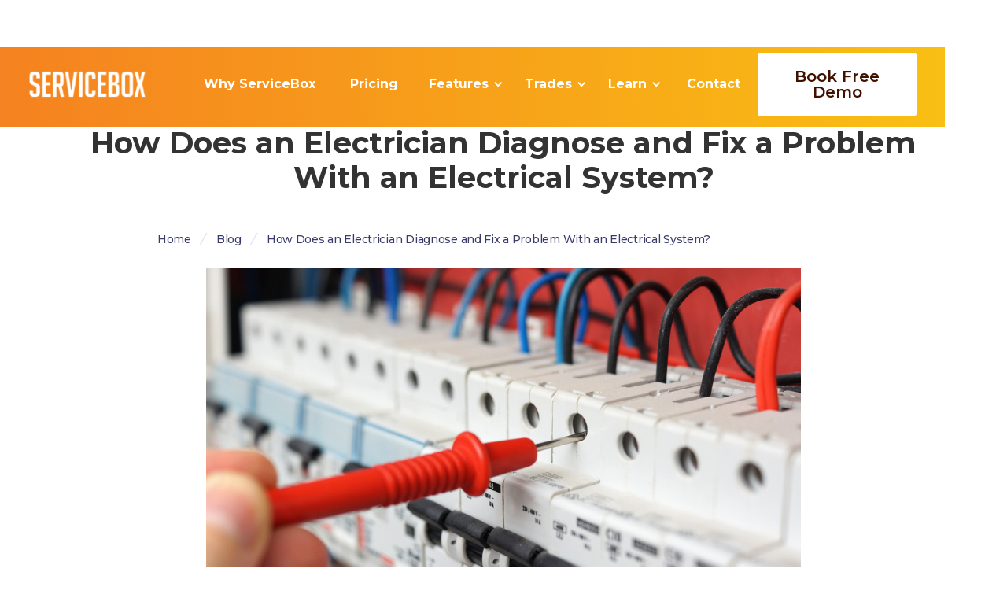

--- FILE ---
content_type: text/html
request_url: https://www.getservicebox.com/post/how-does-an-electrician-diagnose-and-fix-a-problem-with-an-electrical-system
body_size: 10550
content:
<!DOCTYPE html><!-- Last Published: Thu Jan 08 2026 17:33:27 GMT+0000 (Coordinated Universal Time) --><html data-wf-domain="www.getservicebox.com" data-wf-page="67ae6e40ce5cf2aec9cbc10c" data-wf-site="679287fc43ec59bcc9c618aa" lang="en" data-wf-collection="67ae6e3fce5cf2aec9cbc0f2" data-wf-item-slug="how-does-an-electrician-diagnose-and-fix-a-problem-with-an-electrical-system"><head><meta charset="utf-8"/><title>How Does an Electrician Diagnose and Fix a Problem With an Electrical System?</title><meta content="Problems with an electrical system can be a huge concern, not only for the higher risk of a fire, but also for the overall quality of life for individuals living or working in a building with electrical problems. Trade school electricians, apprentice electricians, and master electricians are all trained to identify, diagnose, and troubleshoot electrical problems." name="description"/><meta content="How Does an Electrician Diagnose and Fix a Problem With an Electrical System?" property="og:title"/><meta content="Problems with an electrical system can be a huge concern, not only for the higher risk of a fire, but also for the overall quality of life for individuals living or working in a building with electrical problems. Trade school electricians, apprentice electricians, and master electricians are all trained to identify, diagnose, and troubleshoot electrical problems." property="og:description"/><meta content="https://cdn.prod.website-files.com/67ae6e3fa71598c124af0f8b/67bcf3115bf26bfa175d404e_6442ee8adc183878ccb56472_How_Does_an_Electrician_Diagnose_and_Fix_a_Problem_With_an_Electrical_System_thumb.png" property="og:image"/><meta content="How Does an Electrician Diagnose and Fix a Problem With an Electrical System?" property="twitter:title"/><meta content="Problems with an electrical system can be a huge concern, not only for the higher risk of a fire, but also for the overall quality of life for individuals living or working in a building with electrical problems. Trade school electricians, apprentice electricians, and master electricians are all trained to identify, diagnose, and troubleshoot electrical problems." property="twitter:description"/><meta content="https://cdn.prod.website-files.com/67ae6e3fa71598c124af0f8b/67bcf3115bf26bfa175d404e_6442ee8adc183878ccb56472_How_Does_an_Electrician_Diagnose_and_Fix_a_Problem_With_an_Electrical_System_thumb.png" property="twitter:image"/><meta property="og:type" content="website"/><meta content="summary_large_image" name="twitter:card"/><meta content="width=device-width, initial-scale=1" name="viewport"/><link href="https://cdn.prod.website-files.com/679287fc43ec59bcc9c618aa/css/servicebox-2025.webflow.shared.adb046ac0.min.css" rel="stylesheet" type="text/css" integrity="sha384-rbBGrA/7OsRbINGWWhpqe0+t2G54/8ii3dmxCl4a8UTHFXlmfp2thQcYG/1AXAwE" crossorigin="anonymous"/><link href="https://fonts.googleapis.com" rel="preconnect"/><link href="https://fonts.gstatic.com" rel="preconnect" crossorigin="anonymous"/><script src="https://ajax.googleapis.com/ajax/libs/webfont/1.6.26/webfont.js" type="text/javascript"></script><script type="text/javascript">WebFont.load({  google: {    families: ["Montserrat:100,100italic,200,200italic,300,300italic,400,400italic,500,500italic,600,600italic,700,700italic,800,800italic,900,900italic","Open Sans:300,300italic,400,400italic,600,600italic,700,700italic,800,800italic"]  }});</script><script type="text/javascript">!function(o,c){var n=c.documentElement,t=" w-mod-";n.className+=t+"js",("ontouchstart"in o||o.DocumentTouch&&c instanceof DocumentTouch)&&(n.className+=t+"touch")}(window,document);</script><link href="https://cdn.prod.website-files.com/679287fc43ec59bcc9c618aa/67bcac0501ae9d082efc952c_fav.png" rel="shortcut icon" type="image/x-icon"/><link href="https://cdn.prod.website-files.com/679287fc43ec59bcc9c618aa/67bcac42cc8c5534142db510_open.png" rel="apple-touch-icon"/><link href="https://www.getservicebox.com/post/how-does-an-electrician-diagnose-and-fix-a-problem-with-an-electrical-system" rel="canonical"/><script>window.dataLayer = window.dataLayer || [];</script>

<!-- Google Tag Manager -->
<script>(function(w,d,s,l,i){w[l]=w[l]||[];w[l].push({'gtm.start':
new Date().getTime(),event:'gtm.js'});var f=d.getElementsByTagName(s)[0],
j=d.createElement(s),dl=l!='dataLayer'?'&l='+l:'';j.async=true;j.src=
'https://www.googletagmanager.com/gtm.js?id='+i+dl;f.parentNode.insertBefore(j,f);
})(window,document,'script','dataLayer','GTM-M2GWTBR');</script>
<!-- End Google Tag Manager -->

<script type="application/ld+json">
{
  "@context": "https://schema.org",
  "@type": "Organization",
  "name": "Service Box",
  "url": "https://www.getservicebox.com/",
  "logo": "https://assets.website-files.com/60a68b030fe31fee0a329a53/613b735dcf77f0d26335bce9_613a3765cf47d06f4f0be803_ww%20copy.png",
  "telephone": "(855) 761-2248",
  "sameAs": ["https://www.facebook.com/getservicebox/", "https://twitter.com/getservicebox", "https://www.instagram.com/getservicebox/?hl=en"]
}
</script>

<script type="text/javascript">
    (function(c,l,a,r,i,t,y){
        c[a]=c[a]||function(){(c[a].q=c[a].q||[]).push(arguments)};
        t=l.createElement(r);t.async=1;t.src="https://www.clarity.ms/tag/"+i;
        y=l.getElementsByTagName(r)[0];y.parentNode.insertBefore(t,y);
    })(window, document, "clarity", "script", "cubplevu8v");
</script>

<!-- 💙 MEMBERSCRIPT #49 v0.1 💙 DISABLE FIRST OPTION IN SELECT INPUT -->
<script>
    let selects = document.querySelectorAll("select[ms-code=hide-first-option]");
    selects.forEach((select) => { 
        let options = select.getElementsByTagName("option");
        options[0].hidden = true;
    });
</script>

<script id="jetboost-script" type="text/javascript"> window.JETBOOST_SITE_ID = "cm862cyat003p0r01elc13gsb"; (function(d) { var s = d.createElement("script"); s.src = "https://cdn.jetboost.io/jetboost.js"; s.async = 1; d.getElementsByTagName("head")[0].appendChild(s); })(document); </script>

<!-- Fraud Blocker Tracker -->
<script type="text/javascript">
(function () {
  var h = document.getElementsByTagName('head')[0];
  var s = document.createElement('script');
  s.async = 1;
  s.src = "https://monitor.fraudblocker.com/fbt.js?sid=eOVwyzN36bo7y-iUFyhiA";
  h.appendChild(s);
})();
</script>
<noscript>
<a href="https://fraudblocker.com" rel="nofollow">
<img src="https://monitor.fraudblocker.com/fbt.gif?sid=eOVwyzN36bo7y-iUFyhiA" alt="Fraud Blocker" />
</a>
</noscript>
<!-- End Fraud Blocker Tracker --></head><body><div data-animation="default" class="navigation-dash following w-nav" data-easing2="ease" data-easing="ease" data-collapse="medium" data-w-id="2748ed4d-ad5f-f5ab-53b9-35f7aa953450" role="banner" data-duration="400" id="top"><div class="navigation-wrap-dash-2"><div class="container-dash"><div class="navigation-left-dash"><a href="/" class="brand w-nav-brand"><img width="Auto" height="Auto" alt="" src="https://cdn.prod.website-files.com/679287fc43ec59bcc9c618aa/679289fca0dd915df230cf83_897.png" class="brand-logo"/></a></div><nav role="navigation" class="menu-wrap-dash w-nav-menu"><a href="/about" class="link-block-2 w-inline-block"><div class="nav-text-2">Why ServiceBox</div></a><a href="/pricing" class="link-block-2 w-inline-block"><div class="nav-text-2">Pricing</div></a><div data-delay="0" data-hover="true" class="dropdown-omega-3 w-dropdown"><div class="toggle-omega w-dropdown-toggle"><div class="chevron-4 w-icon-dropdown-toggle"></div><div class="text-block-86">Features</div></div><nav class="dropdown-list-omega w-dropdown-list"><div class="dropdown-wrapper-omega"><div class="nav-wrapper-omega"><div class="column-omega"><a href="/features/customer-information-management-software" class="navigation-link-omega w-inline-block"><img width="30" height="Auto" alt="" src="https://cdn.prod.website-files.com/679287fc43ec59bcc9c618aa/681123a6f8d3dff5d079ff69_67af9e682198ce62d22248a6_user-min.png" class="image-114"/><div><div class="menu-title-3">Customer Information Management</div></div></a><a href="/features/quotes-invoicing-software" class="navigation-link-omega w-inline-block"><img width="Auto" src="https://cdn.prod.website-files.com/679287fc43ec59bcc9c618aa/67af9e682198ce62d22248a4_quote-right.png" alt="" class="image-114"/><div><div class="menu-title-3">Quotes</div></div></a><a href="/features/preventative-maintenance-software" class="navigation-link-omega w-inline-block"><img width="Auto" src="https://cdn.prod.website-files.com/679287fc43ec59bcc9c618aa/67af9e682198ce62d22248a1_pen-nib.png" alt="" class="image-114"/><div><div class="menu-title-3">Preventative Maintenance</div></div></a><a href="/features/inventory" class="navigation-link-omega w-inline-block"><img width="Auto" src="https://cdn.prod.website-files.com/679287fc43ec59bcc9c618aa/67af9e682198ce62d222489d_box.png" alt="" class="image-114"/><div><div class="menu-title-3">Inventory</div></div></a><a href="/features/payments-software" class="navigation-link-omega w-inline-block"><img width="Auto" src="https://cdn.prod.website-files.com/679287fc43ec59bcc9c618aa/67af9e682198ce62d222489f_usd-circle.png" alt="" class="image-114"/><div><div class="menu-title-3">Payments</div></div></a><a href="/features/feature-request" class="navigation-link-omega w-inline-block"><img width="Auto" src="https://cdn.prod.website-files.com/679287fc43ec59bcc9c618aa/67af9e682198ce62d2224889_progress-upload.png" alt="" class="image-114"/><div><div class="menu-title-3">Feature Request</div></div></a></div><div class="column-omega"><a href="/features/job-management-software" class="navigation-link-omega w-inline-block"><img width="Auto" src="https://cdn.prod.website-files.com/679287fc43ec59bcc9c618aa/67af9e682198ce62d2224883_briefcase.png" alt="" class="image-114"/><div><div class="menu-title-3">Work Orders &amp;<br/>Job Management</div></div></a><a href="/features/invoicing-software" class="navigation-link-omega w-inline-block"><img width="Auto" src="https://cdn.prod.website-files.com/679287fc43ec59bcc9c618aa/67af9e682198ce62d2224887_document.png" alt="" class="image-114"/><div><div class="menu-title-3">Invoicing</div></div></a><a href="/features/scheduling-software" class="navigation-link-omega w-inline-block"><img width="Auto" src="https://cdn.prod.website-files.com/679287fc43ec59bcc9c618aa/67af9e682198ce62d222487d_calendar.png" alt="" class="image-114"/><div><div class="menu-title-3">Scheduling &amp; Dispatching</div></div></a><a href="/features/time-billing-timesheet-software" class="navigation-link-omega w-inline-block"><img width="Auto" src="https://cdn.prod.website-files.com/679287fc43ec59bcc9c618aa/67af9e682198ce62d2224895_pending.png" alt="" class="image-114"/><div><div class="menu-title-3">Time Billing &amp; Time Sheet Software</div></div></a><a href="/features/accounting-software-features-integration" class="navigation-link-omega w-inline-block"><img width="Auto" src="https://cdn.prod.website-files.com/679287fc43ec59bcc9c618aa/67af9e682198ce62d2224893_receipt.png" alt="" class="image-114"/><div><div class="menu-title-3">Accounting Software</div></div></a><a href="/features/mobile-connectivity" class="navigation-link-omega w-inline-block"><img width="Auto" src="https://cdn.prod.website-files.com/679287fc43ec59bcc9c618aa/67af9e682198ce62d2224899_mobile-button.png" alt="" class="image-114"/><div><div class="menu-title-3">Mobile Connectivity</div></div></a></div></div><img alt="" src="https://cdn.prod.website-files.com/67af6a641000e600d760af00/67af6a641000e600d760afdb_Arrow%20Nav%20White.svg" class="navigation-arrow-omega"/><a href="/all-features" class="link-block-12 w-inline-block"><div class="div-block-344"><h3 class="heading-129">Explore All Features</h3></div></a></div></nav></div><div data-delay="0" data-hover="true" class="dropdown-omega-2 w-dropdown"><div class="toggle-omega w-dropdown-toggle"><div class="chevron-5 w-icon-dropdown-toggle"></div><div class="text-block-85">Trades</div></div><nav class="dropdown-list-omega w-dropdown-list"><div class="dropdown-wrapper-omega"><div class="nav-wrapper-omega"><div class="column-omega"><a href="/industries/hvac-software" class="navigation-link-omega w-inline-block"><img width="Auto" src="https://cdn.prod.website-files.com/679287fc43ec59bcc9c618aa/67af9e682198ce62d222489b_snowflake.png" alt="" class="image-114"/><div><div class="menu-title-3">HVAC</div></div></a><a href="/industries/plumbing-software" class="navigation-link-omega w-inline-block"><img width="Auto" src="https://cdn.prod.website-files.com/679287fc43ec59bcc9c618aa/67af9e682198ce62d2224891_sink.png" alt="" class="image-114"/><div><div class="menu-title-3">Plumbing</div></div></a><a href="/industries/commercial-service-contractor-software" class="navigation-link-omega w-inline-block"><img width="Auto" src="https://cdn.prod.website-files.com/679287fc43ec59bcc9c618aa/67af9e682198ce62d222487f_shield-keyhole.png" alt="" class="image-114"/><div><div class="menu-title-3">Commercial Service Contracting</div></div></a><a href="/industries/industrial-maintenance" class="navigation-link-omega w-inline-block"><img width="Auto" src="https://cdn.prod.website-files.com/679287fc43ec59bcc9c618aa/67af9e682198ce62d2224881_user-helmet-safety.png" alt="" class="image-114"/><div><div class="menu-title-3">Industrial Maintenance</div></div></a></div><div class="column-omega"><a href="/industries/electrical-software" class="navigation-link-omega w-inline-block"><img width="Auto" src="https://cdn.prod.website-files.com/679287fc43ec59bcc9c618aa/67af9e682198ce62d222488d_bolt.png" alt="" class="image-114"/><div><div class="menu-title-3">Electrical</div></div></a><a href="/industries/security-technicians" class="navigation-link-omega w-inline-block"><img width="Auto" src="https://cdn.prod.website-files.com/679287fc43ec59bcc9c618aa/67af9e682198ce62d222488f_shield-check.png" alt="" class="image-114"/><div><div class="menu-title-3">Security</div></div></a><a href="/industries/fire-safety-software" class="navigation-link-omega w-inline-block"><img width="Auto" src="https://cdn.prod.website-files.com/679287fc43ec59bcc9c618aa/67af9e682198ce62d2224885_flame.png" alt="" class="image-114"/><div><div class="menu-title-3">Fire Safety</div></div></a><a href="/industries/refrigeration-technicians" class="navigation-link-omega w-inline-block"><img width="Auto" src="https://cdn.prod.website-files.com/679287fc43ec59bcc9c618aa/67af9e682198ce62d222488b_refrigerator.png" alt="" class="image-114"/><div><div class="menu-title-3">Refrigeration</div></div></a></div></div><img alt="" src="https://cdn.prod.website-files.com/60a68b030fe31fee0a329a53/60a68c00233c0d3bf18778c8_Arrow%20Nav%20White.svg" class="navigation-arrow-omega"/><a href="/all-industries" class="link-block-11 w-inline-block"><div class="div-block-343"><h3 class="heading-128">Explore All Trades</h3></div></a></div></nav></div><div data-delay="0" data-hover="true" class="dropdown-omega-2 learn w-dropdown"><div class="toggle-omega w-dropdown-toggle"><div class="chevron-5 w-icon-dropdown-toggle"></div><div class="text-block-85">Learn</div></div><nav class="dropdown-list-omega w-dropdown-list"><div class="dropdown-wrapper-omega"><div class="nav-wrapper-omega"><div class="column-omega"><a href="/blog" class="navigation-link-omega w-inline-block"><img alt="" src="https://cdn.prod.website-files.com/679287fc43ec59bcc9c618aa/67af9e682198ce62d2224887_document.png" class="image-114"/><div><div class="menu-title-3">Blog</div></div></a></div><div class="column-omega"><a href="/features/servicebox-vlog-educational-videos" class="navigation-link-omega w-inline-block"><img alt="" src="https://cdn.prod.website-files.com/679287fc43ec59bcc9c618aa/67af9e682198ce62d2224897_play-alt.png" class="image-114"/><div><div class="menu-title-3">Tutorials</div></div></a></div></div><img alt="" src="https://cdn.prod.website-files.com/60a68b030fe31fee0a329a53/60a68c00233c0d3bf18778c8_Arrow%20Nav%20White.svg" class="navigation-arrow-omega"/><a href="/blog" class="link-block-11 w-inline-block"><div class="div-block-343"><h3 class="heading-128">Explore All Resources</h3></div></a></div></nav></div><div class="mobile-only-nav-items"><a href="/all-industries" class="link-block-2 w-inline-block"><div class="nav-text-2">Trades</div></a><a href="/all-features" class="link-block-2 w-inline-block"><div class="nav-text-2">Features</div></a></div><a href="/contact" class="link-block-2 w-inline-block"><div class="nav-text-2">Contact</div></a></nav><div class="navigation-right-dash"><a href="/demo/form" class="button-dash-2 following-nav w-button">Book Free Demo</a><div class="menu-button-dash w-nav-button"><div class="icon-9 w-icon-nav-menu"></div></div></div></div></div></div><section class="section-148"><h1 class="heading-185">How Does an Electrician Diagnose and Fix a Problem With an Electrical System?</h1><div class="breadcrumb-wrapper"><a href="https://www.getservicebox.com/" class="breadcrumb-link w-inline-block"><div>Home</div></a><div class="breadcrumb-seperator w-embed"><svg width="32" height="32" viewBox="0 0 32 32" fill="none" xmlns="http://www.w3.org/2000/svg">
<path d="M20 8L11 23.5885" stroke="currentColor" stroke-width="1.5"/>
</svg></div><a href="https://www.getservicebox.com/blog" class="breadcrumb-link w-inline-block"><div>Blog</div></a><div class="breadcrumb-seperator w-embed"><svg width="32" height="32" viewBox="0 0 32 32" fill="none" xmlns="http://www.w3.org/2000/svg">
<path d="M20 8L11 23.5885" stroke="currentColor" stroke-width="1.5"/>
</svg></div><a href="#" class="breadcrumb-link w-inline-block"><div>How Does an Electrician Diagnose and Fix a Problem With an Electrical System?</div></a><a href="#" class="breadcrumb-link w-inline-block"></a><a href="#" class="breadcrumb-link w-inline-block"></a></div><img src="https://cdn.prod.website-files.com/67ae6e3fa71598c124af0f8b/67bcf3105bf26bfa175d4038_6442ee87f3608c5633682f1f_How_Does_an_Electrician_Diagnose_and_Fix_a_Problem_With_an_Electrical_System_638156011286874325.png" loading="lazy" alt="" class="image-154"/><h3 class="heading-186">Problems with an electrical system can be a huge concern, not only for the higher risk of a fire, but also for the overall quality of life for individuals living or working in a building with electrical problems. Trade school electricians, apprentice electricians, and master electricians are all trained to identify, diagnose, and troubleshoot electrical problems.</h3><h5 class="heading-187">February 25, 2025</h5><div class="rich-text-block-2 w-richtext"><h2>How Does an Electrician Diagnose and Fix a Problem With an Electrical System?</h2><p>When a building owner or homeowner alerts an electrician about electrical problems, such as frequent power surges, an electrician must conduct many tests to diagnose the problem. There are several tests electricians perform to troubleshoot problems with electrical systems. The most common diagnostic tests conducted by an electrician include:</p><p><br/></p><h3>Electrical Meter Test</h3><p>First, an electrician will conduct a simple test on the building&#x27;s electrical meter. Defect electrical meters can interrupt the electrical flow to a building, particularly if the mechanisms are old or damaged. Electricians pay special attention to any signs of water damage on electrical meters, since this could indicate a water leak that may affect the main electrical panel.</p><p><br/></p><h3>Proper Grounding Test</h3><p>Electricians will conduct a proper grounding test. This test is meant to ensure the home or commercial property has grounded electricity, since ungrounded connections can lead to risks such as electrical shocks and fire hazards. Electricians use a special receptacle tester tool that will read whether the electrical wiring for a building is grounded.</p><p><br/></p><h3>Ground Fault Circuit Interrupter Test</h3><p>Some homes and commercial properties have ground fault circuit interrupters (GFCIs) that must be correctly wired. GFCIs that are improperly wired will lead to irregularities in the power supply and may create a higher risk of electrical sparks or fires. Electricians will pay special attention to any moisture around GFCI installations.  </p><p><br/></p><h3>Circuit Breaker Capacity Test</h3><p>Electricians may also conduct a circuit breaker capacity test. For this test, the electrician will check for any obvious damage or irregularities on the circuit breaker and the main electrical panel. Aside from visual irregularities, an electrician will also assess whether or not the circuit breaker is at risk of overloading. Circuit breakers in good condition can maintain a safe, steady flow of electricity. </p><p><br/></p><h3>Electrical Wire Test</h3><p>Finally, an electrician will also conduct a physical examination of the problematic electrical system. Electricians will look for signs of electrical wire damage in the home or commercial property, such as frayed or damaged wires. Some signs of physical problems with electrical wiring can include visible wires, exposed wires, or cracked insulation. Correcting the physical wires can resolve the problem with the electrical system and can make the property safe again.</p><p><br/></p><h2>Can a Trade School Electrician Diagnose Problems?</h2><p>A trade school electrician is trained to diagnose electrical problems by developing critical thinking skills and problem-solving skills. As part of electrician training, most students will need to meet hands-on learning experience requirements to graduate and accumulate enough experience hours to apply for an electrician license. </p><p><br/></p><p>However, most states do not allow student electricians to complete electrician work orders. To do any formal work, a student electrician must have an apprenticeship license or must be working under a licensed supervisor, such as a master electrician. </p><p><br/></p><h2>What Are the Most Common Electrical Issues?</h2><p>Electrical systems can run into problems if they are installed incorrectly or fail due to old age. At a residential property, there are three main problems found in electrical systems - problems with the circuit breaker, problems with power surges and dips, and problems with dead outlets. Each of these common problems can be identified and corrected by a licensed electrician. </p><p><br/></p><h3>Circuit Breaker</h3><p>The circuit breaker in a home is designed to alert the homeowner of any problems with the electrical system. A circuit breaker will trip when an interrupts the electricity flow if there is a problem, which will protect a home from major electrical damage. When a circuit breaker trips occasionally, this means the circuit breaker is preventing an overload and functioning correctly. However, a circuit breaker that trips constantly will usually indicate a larger problem.</p><p><br/></p><h3>Power Surge or Dip</h3><p>Power surges and dips are generally signs that the electricity flow from power lines is inconsistent. A power surge occurs when the power line experiences a spike in electrical flow, which can turn off residential appliances. A dip is another word for a brown-out, which is when the flow of electricity through a power line experiences a reduced flow of energy. Both power surges and dips may occur in residential buildings with poor wiring, particularly if using appliances causes a circuit breaker to trip. </p><p><br/></p><h3>Scarce or Dead Outlets</h3><p>Having dead outlets is just as bad as not having enough outlets. A scarce outlet can often lead to homeowners relying too heavily on a single outlet, which can cause the circuit breaker to continually trip. Dead outlets are usually a sign that the electrical wiring is burned out or damaged by faulty wiring, which can lead to major risks such as electrical fires if the dead outlet is used. </p><p><br/></p><h2>What Other Tools Does an Electrician Need?</h2><p>In addition to the troubleshooting tools an electrician may need to diagnose a problem, electricians may also use electrician service software to assist customers. Electrical contractors can use advanced technology to keep track of recurring work orders, which is important since electrical systems must be checked regularly to ensure safety. </p><p><br/></p><p>Electricians may also use software to make scheduling and dispatch easier. Scheduling and dispatch software that has built-in GPS tracking and cloud synchronization can make it easier for electricians to service commercial and residential properties more quickly. This can be particularly important if property owners identify troubling electrical system issues that may need immediate attention.</p><p><br/></p><p>It&#x27;s important for building owners and homeowners to rely on professional help, since only a licensed electrician will be able to locate the root of electrical system problems. Furthermore, electricians using service software can provide prompt service that can reduce the risk of major issues like electrical fires. To learn more about electrician service software, <a href="http://getservicebox.com/">contact Service Box today.</a></p><p>‍</p></div></section><h2 class="heading-188">Related Blogs</h2><section><div class="container-19"><div class="w-layout-grid blog-grid-copy"><div id="w-node-_314c1802-15e4-6115-2db5-a81abe0eb543-c9cbc10c" class="content-left"><div class="jetboost-list-wrapper-bdr8 w-dyn-list"><div role="list" class="blog-post-list w-dyn-items"><div id="w-node-_314c1802-15e4-6115-2db5-a81abe0eb546-c9cbc10c" role="listitem" class="blog-post w-dyn-item"><a href="/post/fsm-franchise-development-strategy" class="link-block-14 w-inline-block"><div><img src="https://cdn.prod.website-files.com/67ae6e3fa71598c124af0f8b/69558071d1f25eb9ecabccab_Building%20a%20Successful%20FSM%20Franchise-%20Development%20Strategies.webp" loading="lazy" alt="" sizes="100vw" srcset="https://cdn.prod.website-files.com/67ae6e3fa71598c124af0f8b/69558071d1f25eb9ecabccab_Building%20a%20Successful%20FSM%20Franchise-%20Development%20Strategies-p-500.webp 500w, https://cdn.prod.website-files.com/67ae6e3fa71598c124af0f8b/69558071d1f25eb9ecabccab_Building%20a%20Successful%20FSM%20Franchise-%20Development%20Strategies-p-800.webp 800w, https://cdn.prod.website-files.com/67ae6e3fa71598c124af0f8b/69558071d1f25eb9ecabccab_Building%20a%20Successful%20FSM%20Franchise-%20Development%20Strategies.webp 1080w"/></div><div><h3 class="heading-127">Building a Successful FSM Franchise: Development Strategies</h3><p class="paragraph-25184">January 2, 2026</p><p class="paragraph-25140">Transform your commercial FSM business into a thriving franchise. Expert strategies for systemization, compliance, recruitment, and multi-unit expansion that drive real results.</p></div></a><div class="w-embed"><input type="hidden" class="jetboost-list-item" value="fsm-franchise-development-strategy" /></div></div><div id="w-node-_314c1802-15e4-6115-2db5-a81abe0eb546-c9cbc10c" role="listitem" class="blog-post w-dyn-item"><a href="/post/how-plumbing-software-will-transform-your-business" class="link-block-14 w-inline-block"><div><img src="https://cdn.prod.website-files.com/67ae6e3fa71598c124af0f8b/69487847dd3b607b72de6853_How%20Plumbing%20Software%20Will%20Transform%20Your%20Business.webp" loading="lazy" alt="" sizes="100vw" srcset="https://cdn.prod.website-files.com/67ae6e3fa71598c124af0f8b/69487847dd3b607b72de6853_How%20Plumbing%20Software%20Will%20Transform%20Your%20Business-p-500.webp 500w, https://cdn.prod.website-files.com/67ae6e3fa71598c124af0f8b/69487847dd3b607b72de6853_How%20Plumbing%20Software%20Will%20Transform%20Your%20Business-p-800.webp 800w, https://cdn.prod.website-files.com/67ae6e3fa71598c124af0f8b/69487847dd3b607b72de6853_How%20Plumbing%20Software%20Will%20Transform%20Your%20Business.webp 950w"/></div><div><h3 class="heading-127">How Plumbing Software Will Transform Your Business</h3><p class="paragraph-25184">December 21, 2025</p><p class="paragraph-25140">Discover how plumbing software can solve common challenges that can arise when you look to grow and capture more market share. So, you can focus on the important aspects.
</p></div></a><div class="w-embed"><input type="hidden" class="jetboost-list-item" value="how-plumbing-software-will-transform-your-business" /></div></div><div id="w-node-_314c1802-15e4-6115-2db5-a81abe0eb546-c9cbc10c" role="listitem" class="blog-post w-dyn-item"><a href="/post/are-outdated-invoicing-methods-draining-your-plumbing-business" class="link-block-14 w-inline-block"><div><img src="https://cdn.prod.website-files.com/67ae6e3fa71598c124af0f8b/69486c08e789c4442a5a2e35_Plumbing%20invoicing%20issues%20fixed%20with%20software.webp" loading="lazy" alt="" sizes="100vw" srcset="https://cdn.prod.website-files.com/67ae6e3fa71598c124af0f8b/69486c08e789c4442a5a2e35_Plumbing%20invoicing%20issues%20fixed%20with%20software-p-500.webp 500w, https://cdn.prod.website-files.com/67ae6e3fa71598c124af0f8b/69486c08e789c4442a5a2e35_Plumbing%20invoicing%20issues%20fixed%20with%20software-p-800.webp 800w, https://cdn.prod.website-files.com/67ae6e3fa71598c124af0f8b/69486c08e789c4442a5a2e35_Plumbing%20invoicing%20issues%20fixed%20with%20software.webp 1000w"/></div><div><h3 class="heading-127">Are Outdated Invoicing Methods Draining Your Plumbing Business?</h3><p class="paragraph-25184">December 21, 2025</p><p class="paragraph-25140">As your plumbing team grows, the complexity of invoicing and other tasks increases due to the higher volume of transactions, diverse job assignments, and the need for coordination among a larger workforce. Managing invoicing, scheduling, and customer information for an expanding team demands more sophisticated systems. Plumber invoicing software is the perfect solution.</p></div></a><div class="w-embed"><input type="hidden" class="jetboost-list-item" value="are-outdated-invoicing-methods-draining-your-plumbing-business" /></div></div></div><div role="navigation" aria-label="List" class="w-pagination-wrapper"><a href="?e6086fa2_page=2" aria-label="Next Page" class="w-pagination-next next"><div class="w-inline-block">Next</div><svg class="w-pagination-next-icon" height="12px" width="12px" xmlns="http://www.w3.org/2000/svg" viewBox="0 0 12 12" transform="translate(0, 1)"><path fill="none" stroke="currentColor" fill-rule="evenodd" d="M4 2l4 4-4 4"></path></svg></a><link rel="prerender" href="?e6086fa2_page=2"/></div></div></div></div></div></section><section class="section-99"><div class="container-51 w-container"><div class="w-layout-grid grid-51"><div id="w-node-_7484eb5c-e792-7c67-aa51-ee1a0df23ade-0df23adb" data-w-id="7484eb5c-e792-7c67-aa51-ee1a0df23ade" class="div-block-10"><h2 class="heading-8 white">No Surprises &amp; Priced According To Your Needs</h2><p class="paragraph-7 white">Our customers love the affordability and flexibility of our software. ServiceBox is priced to ensure you see a return on your investment. We have pricing options that align with your needs; whether you’re a one-person service business or manage a large team in the field.</p><div class="div-block-11"><a href="/pricing" class="button-4 w-button">Learn About Pricing</a></div></div><div id="w-node-_7484eb5c-e792-7c67-aa51-ee1a0df23ae6-0df23adb" class="div-block-251"><img width="673" data-w-id="7484eb5c-e792-7c67-aa51-ee1a0df23ae7" alt="" src="https://cdn.prod.website-files.com/679287fc43ec59bcc9c618aa/67a677c6c85e006cebf080c9_6112c429a3495c32d42d2a77_dea1-p-1080.webp" loading="lazy" srcset="https://cdn.prod.website-files.com/679287fc43ec59bcc9c618aa/67a677c6c85e006cebf080c9_6112c429a3495c32d42d2a77_dea1-p-1080-p-500.webp 500w, https://cdn.prod.website-files.com/679287fc43ec59bcc9c618aa/67a677c6c85e006cebf080c9_6112c429a3495c32d42d2a77_dea1-p-1080-p-800.webp 800w, https://cdn.prod.website-files.com/679287fc43ec59bcc9c618aa/67a677c6c85e006cebf080c9_6112c429a3495c32d42d2a77_dea1-p-1080.webp 1080w" sizes="(max-width: 767px) 100vw, 673px" class="image-13"/></div></div></div></section><div class="footer-div"><section class="footer"><div class="w-layout-blockcontainer container-9 w-container"><div class="w-layout-grid grid-6"><div><img width="267" loading="lazy" alt="" src="https://cdn.prod.website-files.com/679287fc43ec59bcc9c618aa/6793ccad5edf64643007ce1d_Group%2031.png"/><div class="div-block-22"><a href="https://www.facebook.com/getservicebox/" target="_blank" class="link-block-6 w-inline-block"><img src="https://cdn.prod.website-files.com/679287fc43ec59bcc9c618aa/6793cdbe36dd5bc438db13b3_facebook.png" loading="lazy" width="33" alt=""/></a><a href="https://x.com/getservicebox" target="_blank" class="link-block-6 w-inline-block"><img src="https://cdn.prod.website-files.com/679287fc43ec59bcc9c618aa/6793cdbe9ea274453dc1cdd7_twitter.png" loading="lazy" width="28" alt=""/></a><a href="https://www.instagram.com/getservicebox/?hl=en" target="_blank" class="link-block-6 w-inline-block"><img src="https://cdn.prod.website-files.com/679287fc43ec59bcc9c618aa/6793cdbe3f672d7835afe960_instagram%20(1).png" loading="lazy" width="29" alt=""/></a></div></div><div class="div-block-17"><a href="tel:1-855-453-2967" class="link-block-5 w-inline-block"><div class="text-block-15">1-855-453-2967</div></a><a href="mailto:support@getservicebox.com?subject=Hello%20There" class="link-block-5 w-inline-block"><div class="text-block-15 light-grey">support@getservicebox.com</div></a></div></div><div class="div-block-19"><div class="w-layout-grid grid-7"><div class="div-block-21"><p class="paragraph-3">Field Service Management — Field work scheduling software for contractors and small businesses. Try our full demo! The best field work scheduling software for HVAC, Plumbing and Electrical Contractors.</p><a href="/terms-conditions" class="link-block-4 w-inline-block"><div class="text-block-48">Terms of Use &amp; Privacy Policy</div></a></div><div class="footer-tab"><div class="text-block-16">Software</div><a href="/all-industries" class="link-block-4 w-inline-block"><div class="text-block-48">Trades</div></a><a href="/all-features" class="link-block-4 w-inline-block"><div class="text-block-48">Features</div></a><a href="/pricing" class="link-block-4 w-inline-block"><div class="text-block-48">Pricing</div></a></div><div class="footer-tab"><div class="text-block-16">About</div><a href="/about" class="link-block-4 w-inline-block"><div class="text-block-48">About Us</div></a><a href="/blog" class="link-block-4 w-inline-block"><div class="text-block-48">News</div></a><a href="/careers" class="link-block-4 w-inline-block"><div class="text-block-48">Careers</div></a></div><div class="footer-tab"><div class="text-block-16">More</div><a href="/contact" class="link-block-4 w-inline-block"><div class="text-block-48">Support</div></a><a href="/advantages" class="link-block-4 w-inline-block"><div class="text-block-48">Customer Care</div></a><a href="https://learn.getservicebox.com/" target="_blank" class="link-block-4 w-inline-block"><div class="text-block-48">Documentation</div></a></div><div class="footer-tab"><div class="text-block-16">Contact</div><a href="/contact" class="link-block-4 w-inline-block"><div class="text-block-48">Contact Us</div></a><a href="/contact" class="link-block-4 w-inline-block"><div class="text-block-48">Email Us</div></a><a href="/contact" class="link-block-4 w-inline-block"><div class="text-block-48">Call Us</div></a></div></div></div></div></section></div><script src="https://d3e54v103j8qbb.cloudfront.net/js/jquery-3.5.1.min.dc5e7f18c8.js?site=679287fc43ec59bcc9c618aa" type="text/javascript" integrity="sha256-9/aliU8dGd2tb6OSsuzixeV4y/faTqgFtohetphbbj0=" crossorigin="anonymous"></script><script src="https://cdn.prod.website-files.com/679287fc43ec59bcc9c618aa/js/webflow.schunk.36b8fb49256177c8.js" type="text/javascript" integrity="sha384-4abIlA5/v7XaW1HMXKBgnUuhnjBYJ/Z9C1OSg4OhmVw9O3QeHJ/qJqFBERCDPv7G" crossorigin="anonymous"></script><script src="https://cdn.prod.website-files.com/679287fc43ec59bcc9c618aa/js/webflow.schunk.7f552b0cb061d512.js" type="text/javascript" integrity="sha384-weTLZDZ2Lw4QzfWOBelf99qzLRqGq5Unag6mi/DV+g033T0omStGU7PtmZfDI2AK" crossorigin="anonymous"></script><script src="https://cdn.prod.website-files.com/679287fc43ec59bcc9c618aa/js/webflow.71db56db.b14fbb0ad40b3db0.js" type="text/javascript" integrity="sha384-HD3ig4JYs2J97r4N4SSiM64UfzS3iO22UFq9pKRpU67/m31Y3mBaaf65tdjE2pV6" crossorigin="anonymous"></script><!-- Google Tag Manager (noscript) -->
<noscript><iframe src="https://www.googletagmanager.com/ns.html?id=GTM-M2GWTBR"
height="0" width="0" style="display:none;visibility:hidden"></iframe></noscript>
<!-- End Google Tag Manager (noscript) -->

<!-- https://github.com/js-cookie/js-cookie -->
<script src="https://cdn.jsdelivr.net/npm/js-cookie@2/src/js.cookie.min.js"></script>

<!-- https://github.com/OpenSailTeam/Scripts/blob/main/UTM-Cookie-Form-Datalayer.js -->
<script src="https://cdn.jsdelivr.net/gh/OpenSailTeam/Scripts@main/UTM-Cookie-Form-Datalayer-Hubspot-New-2.js"></script>

<script type="text/javascript">
    (function(e,t,o,n,p,r,i){e.visitorGlobalObjectAlias=n;e[e.visitorGlobalObjectAlias]=e[e.visitorGlobalObjectAlias]||function(){(e[e.visitorGlobalObjectAlias].q=e[e.visitorGlobalObjectAlias].q||[]).push(arguments)};e[e.visitorGlobalObjectAlias].l=(new Date).getTime();r=t.createElement("script");r.src=o;r.async=true;i=t.getElementsByTagName("script")[0];i.parentNode.insertBefore(r,i)})(window,document,"https://diffuser-cdn.app-us1.com/diffuser/diffuser.js","vgo");
    vgo('setAccount', '799030441');
    vgo('setTrackByDefault', true);

    vgo('process');
</script>

<!-- Start of HubSpot Embed Code -->
<script type="text/javascript" id="hs-script-loader" async defer src="//js.hs-scripts.com/46928821.js"></script>
<!-- End of HubSpot Embed Code --></body></html>

--- FILE ---
content_type: text/css
request_url: https://cdn.prod.website-files.com/679287fc43ec59bcc9c618aa/css/servicebox-2025.webflow.shared.adb046ac0.min.css
body_size: 59174
content:
html{-webkit-text-size-adjust:100%;-ms-text-size-adjust:100%;font-family:sans-serif}body{margin:0}article,aside,details,figcaption,figure,footer,header,hgroup,main,menu,nav,section,summary{display:block}audio,canvas,progress,video{vertical-align:baseline;display:inline-block}audio:not([controls]){height:0;display:none}[hidden],template{display:none}a{background-color:#0000}a:active,a:hover{outline:0}abbr[title]{border-bottom:1px dotted}b,strong{font-weight:700}dfn{font-style:italic}h1{margin:.67em 0;font-size:2em}mark{color:#000;background:#ff0}small{font-size:80%}sub,sup{vertical-align:baseline;font-size:75%;line-height:0;position:relative}sup{top:-.5em}sub{bottom:-.25em}img{border:0}svg:not(:root){overflow:hidden}hr{box-sizing:content-box;height:0}pre{overflow:auto}code,kbd,pre,samp{font-family:monospace;font-size:1em}button,input,optgroup,select,textarea{color:inherit;font:inherit;margin:0}button{overflow:visible}button,select{text-transform:none}button,html input[type=button],input[type=reset]{-webkit-appearance:button;cursor:pointer}button[disabled],html input[disabled]{cursor:default}button::-moz-focus-inner,input::-moz-focus-inner{border:0;padding:0}input{line-height:normal}input[type=checkbox],input[type=radio]{box-sizing:border-box;padding:0}input[type=number]::-webkit-inner-spin-button,input[type=number]::-webkit-outer-spin-button{height:auto}input[type=search]{-webkit-appearance:none}input[type=search]::-webkit-search-cancel-button,input[type=search]::-webkit-search-decoration{-webkit-appearance:none}legend{border:0;padding:0}textarea{overflow:auto}optgroup{font-weight:700}table{border-collapse:collapse;border-spacing:0}td,th{padding:0}@font-face{font-family:webflow-icons;src:url([data-uri])format("truetype");font-weight:400;font-style:normal}[class^=w-icon-],[class*=\ w-icon-]{speak:none;font-variant:normal;text-transform:none;-webkit-font-smoothing:antialiased;-moz-osx-font-smoothing:grayscale;font-style:normal;font-weight:400;line-height:1;font-family:webflow-icons!important}.w-icon-slider-right:before{content:""}.w-icon-slider-left:before{content:""}.w-icon-nav-menu:before{content:""}.w-icon-arrow-down:before,.w-icon-dropdown-toggle:before{content:""}.w-icon-file-upload-remove:before{content:""}.w-icon-file-upload-icon:before{content:""}*{box-sizing:border-box}html{height:100%}body{color:#333;background-color:#fff;min-height:100%;margin:0;font-family:Arial,sans-serif;font-size:14px;line-height:20px}img{vertical-align:middle;max-width:100%;display:inline-block}html.w-mod-touch *{background-attachment:scroll!important}.w-block{display:block}.w-inline-block{max-width:100%;display:inline-block}.w-clearfix:before,.w-clearfix:after{content:" ";grid-area:1/1/2/2;display:table}.w-clearfix:after{clear:both}.w-hidden{display:none}.w-button{color:#fff;line-height:inherit;cursor:pointer;background-color:#3898ec;border:0;border-radius:0;padding:9px 15px;text-decoration:none;display:inline-block}input.w-button{-webkit-appearance:button}html[data-w-dynpage] [data-w-cloak]{color:#0000!important}.w-code-block{margin:unset}pre.w-code-block code{all:inherit}.w-optimization{display:contents}.w-webflow-badge,.w-webflow-badge>img{box-sizing:unset;width:unset;height:unset;max-height:unset;max-width:unset;min-height:unset;min-width:unset;margin:unset;padding:unset;float:unset;clear:unset;border:unset;border-radius:unset;background:unset;background-image:unset;background-position:unset;background-size:unset;background-repeat:unset;background-origin:unset;background-clip:unset;background-attachment:unset;background-color:unset;box-shadow:unset;transform:unset;direction:unset;font-family:unset;font-weight:unset;color:unset;font-size:unset;line-height:unset;font-style:unset;font-variant:unset;text-align:unset;letter-spacing:unset;-webkit-text-decoration:unset;text-decoration:unset;text-indent:unset;text-transform:unset;list-style-type:unset;text-shadow:unset;vertical-align:unset;cursor:unset;white-space:unset;word-break:unset;word-spacing:unset;word-wrap:unset;transition:unset}.w-webflow-badge{white-space:nowrap;cursor:pointer;box-shadow:0 0 0 1px #0000001a,0 1px 3px #0000001a;visibility:visible!important;opacity:1!important;z-index:2147483647!important;color:#aaadb0!important;overflow:unset!important;background-color:#fff!important;border-radius:3px!important;width:auto!important;height:auto!important;margin:0!important;padding:6px!important;font-size:12px!important;line-height:14px!important;text-decoration:none!important;display:inline-block!important;position:fixed!important;inset:auto 12px 12px auto!important;transform:none!important}.w-webflow-badge>img{position:unset;visibility:unset!important;opacity:1!important;vertical-align:middle!important;display:inline-block!important}h1,h2,h3,h4,h5,h6{margin-bottom:10px;font-weight:700}h1{margin-top:20px;font-size:38px;line-height:44px}h2{margin-top:20px;font-size:32px;line-height:36px}h3{margin-top:20px;font-size:24px;line-height:30px}h4{margin-top:10px;font-size:18px;line-height:24px}h5{margin-top:10px;font-size:14px;line-height:20px}h6{margin-top:10px;font-size:12px;line-height:18px}p{margin-top:0;margin-bottom:10px}blockquote{border-left:5px solid #e2e2e2;margin:0 0 10px;padding:10px 20px;font-size:18px;line-height:22px}figure{margin:0 0 10px}figcaption{text-align:center;margin-top:5px}ul,ol{margin-top:0;margin-bottom:10px;padding-left:40px}.w-list-unstyled{padding-left:0;list-style:none}.w-embed:before,.w-embed:after{content:" ";grid-area:1/1/2/2;display:table}.w-embed:after{clear:both}.w-video{width:100%;padding:0;position:relative}.w-video iframe,.w-video object,.w-video embed{border:none;width:100%;height:100%;position:absolute;top:0;left:0}fieldset{border:0;margin:0;padding:0}button,[type=button],[type=reset]{cursor:pointer;-webkit-appearance:button;border:0}.w-form{margin:0 0 15px}.w-form-done{text-align:center;background-color:#ddd;padding:20px;display:none}.w-form-fail{background-color:#ffdede;margin-top:10px;padding:10px;display:none}label{margin-bottom:5px;font-weight:700;display:block}.w-input,.w-select{color:#333;vertical-align:middle;background-color:#fff;border:1px solid #ccc;width:100%;height:38px;margin-bottom:10px;padding:8px 12px;font-size:14px;line-height:1.42857;display:block}.w-input::placeholder,.w-select::placeholder{color:#999}.w-input:focus,.w-select:focus{border-color:#3898ec;outline:0}.w-input[disabled],.w-select[disabled],.w-input[readonly],.w-select[readonly],fieldset[disabled] .w-input,fieldset[disabled] .w-select{cursor:not-allowed}.w-input[disabled]:not(.w-input-disabled),.w-select[disabled]:not(.w-input-disabled),.w-input[readonly],.w-select[readonly],fieldset[disabled]:not(.w-input-disabled) .w-input,fieldset[disabled]:not(.w-input-disabled) .w-select{background-color:#eee}textarea.w-input,textarea.w-select{height:auto}.w-select{background-color:#f3f3f3}.w-select[multiple]{height:auto}.w-form-label{cursor:pointer;margin-bottom:0;font-weight:400;display:inline-block}.w-radio{margin-bottom:5px;padding-left:20px;display:block}.w-radio:before,.w-radio:after{content:" ";grid-area:1/1/2/2;display:table}.w-radio:after{clear:both}.w-radio-input{float:left;margin:3px 0 0 -20px;line-height:normal}.w-file-upload{margin-bottom:10px;display:block}.w-file-upload-input{opacity:0;z-index:-100;width:.1px;height:.1px;position:absolute;overflow:hidden}.w-file-upload-default,.w-file-upload-uploading,.w-file-upload-success{color:#333;display:inline-block}.w-file-upload-error{margin-top:10px;display:block}.w-file-upload-default.w-hidden,.w-file-upload-uploading.w-hidden,.w-file-upload-error.w-hidden,.w-file-upload-success.w-hidden{display:none}.w-file-upload-uploading-btn{cursor:pointer;background-color:#fafafa;border:1px solid #ccc;margin:0;padding:8px 12px;font-size:14px;font-weight:400;display:flex}.w-file-upload-file{background-color:#fafafa;border:1px solid #ccc;flex-grow:1;justify-content:space-between;margin:0;padding:8px 9px 8px 11px;display:flex}.w-file-upload-file-name{font-size:14px;font-weight:400;display:block}.w-file-remove-link{cursor:pointer;width:auto;height:auto;margin-top:3px;margin-left:10px;padding:3px;display:block}.w-icon-file-upload-remove{margin:auto;font-size:10px}.w-file-upload-error-msg{color:#ea384c;padding:2px 0;display:inline-block}.w-file-upload-info{padding:0 12px;line-height:38px;display:inline-block}.w-file-upload-label{cursor:pointer;background-color:#fafafa;border:1px solid #ccc;margin:0;padding:8px 12px;font-size:14px;font-weight:400;display:inline-block}.w-icon-file-upload-icon,.w-icon-file-upload-uploading{width:20px;margin-right:8px;display:inline-block}.w-icon-file-upload-uploading{height:20px}.w-container{max-width:940px;margin-left:auto;margin-right:auto}.w-container:before,.w-container:after{content:" ";grid-area:1/1/2/2;display:table}.w-container:after{clear:both}.w-container .w-row{margin-left:-10px;margin-right:-10px}.w-row:before,.w-row:after{content:" ";grid-area:1/1/2/2;display:table}.w-row:after{clear:both}.w-row .w-row{margin-left:0;margin-right:0}.w-col{float:left;width:100%;min-height:1px;padding-left:10px;padding-right:10px;position:relative}.w-col .w-col{padding-left:0;padding-right:0}.w-col-1{width:8.33333%}.w-col-2{width:16.6667%}.w-col-3{width:25%}.w-col-4{width:33.3333%}.w-col-5{width:41.6667%}.w-col-6{width:50%}.w-col-7{width:58.3333%}.w-col-8{width:66.6667%}.w-col-9{width:75%}.w-col-10{width:83.3333%}.w-col-11{width:91.6667%}.w-col-12{width:100%}.w-hidden-main{display:none!important}@media screen and (max-width:991px){.w-container{max-width:728px}.w-hidden-main{display:inherit!important}.w-hidden-medium{display:none!important}.w-col-medium-1{width:8.33333%}.w-col-medium-2{width:16.6667%}.w-col-medium-3{width:25%}.w-col-medium-4{width:33.3333%}.w-col-medium-5{width:41.6667%}.w-col-medium-6{width:50%}.w-col-medium-7{width:58.3333%}.w-col-medium-8{width:66.6667%}.w-col-medium-9{width:75%}.w-col-medium-10{width:83.3333%}.w-col-medium-11{width:91.6667%}.w-col-medium-12{width:100%}.w-col-stack{width:100%;left:auto;right:auto}}@media screen and (max-width:767px){.w-hidden-main,.w-hidden-medium{display:inherit!important}.w-hidden-small{display:none!important}.w-row,.w-container .w-row{margin-left:0;margin-right:0}.w-col{width:100%;left:auto;right:auto}.w-col-small-1{width:8.33333%}.w-col-small-2{width:16.6667%}.w-col-small-3{width:25%}.w-col-small-4{width:33.3333%}.w-col-small-5{width:41.6667%}.w-col-small-6{width:50%}.w-col-small-7{width:58.3333%}.w-col-small-8{width:66.6667%}.w-col-small-9{width:75%}.w-col-small-10{width:83.3333%}.w-col-small-11{width:91.6667%}.w-col-small-12{width:100%}}@media screen and (max-width:479px){.w-container{max-width:none}.w-hidden-main,.w-hidden-medium,.w-hidden-small{display:inherit!important}.w-hidden-tiny{display:none!important}.w-col{width:100%}.w-col-tiny-1{width:8.33333%}.w-col-tiny-2{width:16.6667%}.w-col-tiny-3{width:25%}.w-col-tiny-4{width:33.3333%}.w-col-tiny-5{width:41.6667%}.w-col-tiny-6{width:50%}.w-col-tiny-7{width:58.3333%}.w-col-tiny-8{width:66.6667%}.w-col-tiny-9{width:75%}.w-col-tiny-10{width:83.3333%}.w-col-tiny-11{width:91.6667%}.w-col-tiny-12{width:100%}}.w-widget{position:relative}.w-widget-map{width:100%;height:400px}.w-widget-map label{width:auto;display:inline}.w-widget-map img{max-width:inherit}.w-widget-map .gm-style-iw{text-align:center}.w-widget-map .gm-style-iw>button{display:none!important}.w-widget-twitter{overflow:hidden}.w-widget-twitter-count-shim{vertical-align:top;text-align:center;background:#fff;border:1px solid #758696;border-radius:3px;width:28px;height:20px;display:inline-block;position:relative}.w-widget-twitter-count-shim *{pointer-events:none;-webkit-user-select:none;user-select:none}.w-widget-twitter-count-shim .w-widget-twitter-count-inner{text-align:center;color:#999;font-family:serif;font-size:15px;line-height:12px;position:relative}.w-widget-twitter-count-shim .w-widget-twitter-count-clear{display:block;position:relative}.w-widget-twitter-count-shim.w--large{width:36px;height:28px}.w-widget-twitter-count-shim.w--large .w-widget-twitter-count-inner{font-size:18px;line-height:18px}.w-widget-twitter-count-shim:not(.w--vertical){margin-left:5px;margin-right:8px}.w-widget-twitter-count-shim:not(.w--vertical).w--large{margin-left:6px}.w-widget-twitter-count-shim:not(.w--vertical):before,.w-widget-twitter-count-shim:not(.w--vertical):after{content:" ";pointer-events:none;border:solid #0000;width:0;height:0;position:absolute;top:50%;left:0}.w-widget-twitter-count-shim:not(.w--vertical):before{border-width:4px;border-color:#75869600 #5d6c7b #75869600 #75869600;margin-top:-4px;margin-left:-9px}.w-widget-twitter-count-shim:not(.w--vertical).w--large:before{border-width:5px;margin-top:-5px;margin-left:-10px}.w-widget-twitter-count-shim:not(.w--vertical):after{border-width:4px;border-color:#fff0 #fff #fff0 #fff0;margin-top:-4px;margin-left:-8px}.w-widget-twitter-count-shim:not(.w--vertical).w--large:after{border-width:5px;margin-top:-5px;margin-left:-9px}.w-widget-twitter-count-shim.w--vertical{width:61px;height:33px;margin-bottom:8px}.w-widget-twitter-count-shim.w--vertical:before,.w-widget-twitter-count-shim.w--vertical:after{content:" ";pointer-events:none;border:solid #0000;width:0;height:0;position:absolute;top:100%;left:50%}.w-widget-twitter-count-shim.w--vertical:before{border-width:5px;border-color:#5d6c7b #75869600 #75869600;margin-left:-5px}.w-widget-twitter-count-shim.w--vertical:after{border-width:4px;border-color:#fff #fff0 #fff0;margin-left:-4px}.w-widget-twitter-count-shim.w--vertical .w-widget-twitter-count-inner{font-size:18px;line-height:22px}.w-widget-twitter-count-shim.w--vertical.w--large{width:76px}.w-background-video{color:#fff;height:500px;position:relative;overflow:hidden}.w-background-video>video{object-fit:cover;z-index:-100;background-position:50%;background-size:cover;width:100%;height:100%;margin:auto;position:absolute;inset:-100%}.w-background-video>video::-webkit-media-controls-start-playback-button{-webkit-appearance:none;display:none!important}.w-background-video--control{background-color:#0000;padding:0;position:absolute;bottom:1em;right:1em}.w-background-video--control>[hidden]{display:none!important}.w-slider{text-align:center;clear:both;-webkit-tap-highlight-color:#0000;tap-highlight-color:#0000;background:#ddd;height:300px;position:relative}.w-slider-mask{z-index:1;white-space:nowrap;height:100%;display:block;position:relative;left:0;right:0;overflow:hidden}.w-slide{vertical-align:top;white-space:normal;text-align:left;width:100%;height:100%;display:inline-block;position:relative}.w-slider-nav{z-index:2;text-align:center;-webkit-tap-highlight-color:#0000;tap-highlight-color:#0000;height:40px;margin:auto;padding-top:10px;position:absolute;inset:auto 0 0}.w-slider-nav.w-round>div{border-radius:100%}.w-slider-nav.w-num>div{font-size:inherit;line-height:inherit;width:auto;height:auto;padding:.2em .5em}.w-slider-nav.w-shadow>div{box-shadow:0 0 3px #3336}.w-slider-nav-invert{color:#fff}.w-slider-nav-invert>div{background-color:#2226}.w-slider-nav-invert>div.w-active{background-color:#222}.w-slider-dot{cursor:pointer;background-color:#fff6;width:1em;height:1em;margin:0 3px .5em;transition:background-color .1s,color .1s;display:inline-block;position:relative}.w-slider-dot.w-active{background-color:#fff}.w-slider-dot:focus{outline:none;box-shadow:0 0 0 2px #fff}.w-slider-dot:focus.w-active{box-shadow:none}.w-slider-arrow-left,.w-slider-arrow-right{cursor:pointer;color:#fff;-webkit-tap-highlight-color:#0000;tap-highlight-color:#0000;-webkit-user-select:none;user-select:none;width:80px;margin:auto;font-size:40px;position:absolute;inset:0;overflow:hidden}.w-slider-arrow-left [class^=w-icon-],.w-slider-arrow-right [class^=w-icon-],.w-slider-arrow-left [class*=\ w-icon-],.w-slider-arrow-right [class*=\ w-icon-]{position:absolute}.w-slider-arrow-left:focus,.w-slider-arrow-right:focus{outline:0}.w-slider-arrow-left{z-index:3;right:auto}.w-slider-arrow-right{z-index:4;left:auto}.w-icon-slider-left,.w-icon-slider-right{width:1em;height:1em;margin:auto;inset:0}.w-slider-aria-label{clip:rect(0 0 0 0);border:0;width:1px;height:1px;margin:-1px;padding:0;position:absolute;overflow:hidden}.w-slider-force-show{display:block!important}.w-dropdown{text-align:left;z-index:900;margin-left:auto;margin-right:auto;display:inline-block;position:relative}.w-dropdown-btn,.w-dropdown-toggle,.w-dropdown-link{vertical-align:top;color:#222;text-align:left;white-space:nowrap;margin-left:auto;margin-right:auto;padding:20px;text-decoration:none;position:relative}.w-dropdown-toggle{-webkit-user-select:none;user-select:none;cursor:pointer;padding-right:40px;display:inline-block}.w-dropdown-toggle:focus{outline:0}.w-icon-dropdown-toggle{width:1em;height:1em;margin:auto 20px auto auto;position:absolute;top:0;bottom:0;right:0}.w-dropdown-list{background:#ddd;min-width:100%;display:none;position:absolute}.w-dropdown-list.w--open{display:block}.w-dropdown-link{color:#222;padding:10px 20px;display:block}.w-dropdown-link.w--current{color:#0082f3}.w-dropdown-link:focus{outline:0}@media screen and (max-width:767px){.w-nav-brand{padding-left:10px}}.w-lightbox-backdrop{cursor:auto;letter-spacing:normal;text-indent:0;text-shadow:none;text-transform:none;visibility:visible;white-space:normal;word-break:normal;word-spacing:normal;word-wrap:normal;color:#fff;text-align:center;z-index:2000;opacity:0;-webkit-user-select:none;-moz-user-select:none;-webkit-tap-highlight-color:transparent;background:#000000e6;outline:0;font-family:Helvetica Neue,Helvetica,Ubuntu,Segoe UI,Verdana,sans-serif;font-size:17px;font-style:normal;font-weight:300;line-height:1.2;list-style:disc;position:fixed;inset:0;-webkit-transform:translate(0)}.w-lightbox-backdrop,.w-lightbox-container{-webkit-overflow-scrolling:touch;height:100%;overflow:auto}.w-lightbox-content{height:100vh;position:relative;overflow:hidden}.w-lightbox-view{opacity:0;width:100vw;height:100vh;position:absolute}.w-lightbox-view:before{content:"";height:100vh}.w-lightbox-group,.w-lightbox-group .w-lightbox-view,.w-lightbox-group .w-lightbox-view:before{height:86vh}.w-lightbox-frame,.w-lightbox-view:before{vertical-align:middle;display:inline-block}.w-lightbox-figure{margin:0;position:relative}.w-lightbox-group .w-lightbox-figure{cursor:pointer}.w-lightbox-img{width:auto;max-width:none;height:auto}.w-lightbox-image{float:none;max-width:100vw;max-height:100vh;display:block}.w-lightbox-group .w-lightbox-image{max-height:86vh}.w-lightbox-caption{text-align:left;text-overflow:ellipsis;white-space:nowrap;background:#0006;padding:.5em 1em;position:absolute;bottom:0;left:0;right:0;overflow:hidden}.w-lightbox-embed{width:100%;height:100%;position:absolute;inset:0}.w-lightbox-control{cursor:pointer;background-position:50%;background-repeat:no-repeat;background-size:24px;width:4em;transition:all .3s;position:absolute;top:0}.w-lightbox-left{background-image:url([data-uri]);display:none;bottom:0;left:0}.w-lightbox-right{background-image:url([data-uri]);display:none;bottom:0;right:0}.w-lightbox-close{background-image:url([data-uri]);background-size:18px;height:2.6em;right:0}.w-lightbox-strip{white-space:nowrap;padding:0 1vh;line-height:0;position:absolute;bottom:0;left:0;right:0;overflow:auto hidden}.w-lightbox-item{box-sizing:content-box;cursor:pointer;width:10vh;padding:2vh 1vh;display:inline-block;-webkit-transform:translate(0,0)}.w-lightbox-active{opacity:.3}.w-lightbox-thumbnail{background:#222;height:10vh;position:relative;overflow:hidden}.w-lightbox-thumbnail-image{position:absolute;top:0;left:0}.w-lightbox-thumbnail .w-lightbox-tall{width:100%;top:50%;transform:translateY(-50%)}.w-lightbox-thumbnail .w-lightbox-wide{height:100%;left:50%;transform:translate(-50%)}.w-lightbox-spinner{box-sizing:border-box;border:5px solid #0006;border-radius:50%;width:40px;height:40px;margin-top:-20px;margin-left:-20px;animation:.8s linear infinite spin;position:absolute;top:50%;left:50%}.w-lightbox-spinner:after{content:"";border:3px solid #0000;border-bottom-color:#fff;border-radius:50%;position:absolute;inset:-4px}.w-lightbox-hide{display:none}.w-lightbox-noscroll{overflow:hidden}@media (min-width:768px){.w-lightbox-content{height:96vh;margin-top:2vh}.w-lightbox-view,.w-lightbox-view:before{height:96vh}.w-lightbox-group,.w-lightbox-group .w-lightbox-view,.w-lightbox-group .w-lightbox-view:before{height:84vh}.w-lightbox-image{max-width:96vw;max-height:96vh}.w-lightbox-group .w-lightbox-image{max-width:82.3vw;max-height:84vh}.w-lightbox-left,.w-lightbox-right{opacity:.5;display:block}.w-lightbox-close{opacity:.8}.w-lightbox-control:hover{opacity:1}}.w-lightbox-inactive,.w-lightbox-inactive:hover{opacity:0}.w-richtext:before,.w-richtext:after{content:" ";grid-area:1/1/2/2;display:table}.w-richtext:after{clear:both}.w-richtext[contenteditable=true]:before,.w-richtext[contenteditable=true]:after{white-space:initial}.w-richtext ol,.w-richtext ul{overflow:hidden}.w-richtext .w-richtext-figure-selected.w-richtext-figure-type-video div:after,.w-richtext .w-richtext-figure-selected[data-rt-type=video] div:after,.w-richtext .w-richtext-figure-selected.w-richtext-figure-type-image div,.w-richtext .w-richtext-figure-selected[data-rt-type=image] div{outline:2px solid #2895f7}.w-richtext figure.w-richtext-figure-type-video>div:after,.w-richtext figure[data-rt-type=video]>div:after{content:"";display:none;position:absolute;inset:0}.w-richtext figure{max-width:60%;position:relative}.w-richtext figure>div:before{cursor:default!important}.w-richtext figure img{width:100%}.w-richtext figure figcaption.w-richtext-figcaption-placeholder{opacity:.6}.w-richtext figure div{color:#0000;font-size:0}.w-richtext figure.w-richtext-figure-type-image,.w-richtext figure[data-rt-type=image]{display:table}.w-richtext figure.w-richtext-figure-type-image>div,.w-richtext figure[data-rt-type=image]>div{display:inline-block}.w-richtext figure.w-richtext-figure-type-image>figcaption,.w-richtext figure[data-rt-type=image]>figcaption{caption-side:bottom;display:table-caption}.w-richtext figure.w-richtext-figure-type-video,.w-richtext figure[data-rt-type=video]{width:60%;height:0}.w-richtext figure.w-richtext-figure-type-video iframe,.w-richtext figure[data-rt-type=video] iframe{width:100%;height:100%;position:absolute;top:0;left:0}.w-richtext figure.w-richtext-figure-type-video>div,.w-richtext figure[data-rt-type=video]>div{width:100%}.w-richtext figure.w-richtext-align-center{clear:both;margin-left:auto;margin-right:auto}.w-richtext figure.w-richtext-align-center.w-richtext-figure-type-image>div,.w-richtext figure.w-richtext-align-center[data-rt-type=image]>div{max-width:100%}.w-richtext figure.w-richtext-align-normal{clear:both}.w-richtext figure.w-richtext-align-fullwidth{text-align:center;clear:both;width:100%;max-width:100%;margin-left:auto;margin-right:auto;display:block}.w-richtext figure.w-richtext-align-fullwidth>div{padding-bottom:inherit;display:inline-block}.w-richtext figure.w-richtext-align-fullwidth>figcaption{display:block}.w-richtext figure.w-richtext-align-floatleft{float:left;clear:none;margin-right:15px}.w-richtext figure.w-richtext-align-floatright{float:right;clear:none;margin-left:15px}.w-nav{z-index:1000;background:#ddd;position:relative}.w-nav:before,.w-nav:after{content:" ";grid-area:1/1/2/2;display:table}.w-nav:after{clear:both}.w-nav-brand{float:left;color:#333;text-decoration:none;position:relative}.w-nav-link{vertical-align:top;color:#222;text-align:left;margin-left:auto;margin-right:auto;padding:20px;text-decoration:none;display:inline-block;position:relative}.w-nav-link.w--current{color:#0082f3}.w-nav-menu{float:right;position:relative}[data-nav-menu-open]{text-align:center;background:#c8c8c8;min-width:200px;position:absolute;top:100%;left:0;right:0;overflow:visible;display:block!important}.w--nav-link-open{display:block;position:relative}.w-nav-overlay{width:100%;display:none;position:absolute;top:100%;left:0;right:0;overflow:hidden}.w-nav-overlay [data-nav-menu-open]{top:0}.w-nav[data-animation=over-left] .w-nav-overlay{width:auto}.w-nav[data-animation=over-left] .w-nav-overlay,.w-nav[data-animation=over-left] [data-nav-menu-open]{z-index:1;top:0;right:auto}.w-nav[data-animation=over-right] .w-nav-overlay{width:auto}.w-nav[data-animation=over-right] .w-nav-overlay,.w-nav[data-animation=over-right] [data-nav-menu-open]{z-index:1;top:0;left:auto}.w-nav-button{float:right;cursor:pointer;-webkit-tap-highlight-color:#0000;tap-highlight-color:#0000;-webkit-user-select:none;user-select:none;padding:18px;font-size:24px;display:none;position:relative}.w-nav-button:focus{outline:0}.w-nav-button.w--open{color:#fff;background-color:#c8c8c8}.w-nav[data-collapse=all] .w-nav-menu{display:none}.w-nav[data-collapse=all] .w-nav-button,.w--nav-dropdown-open,.w--nav-dropdown-toggle-open{display:block}.w--nav-dropdown-list-open{position:static}@media screen and (max-width:991px){.w-nav[data-collapse=medium] .w-nav-menu{display:none}.w-nav[data-collapse=medium] .w-nav-button{display:block}}@media screen and (max-width:767px){.w-nav[data-collapse=small] .w-nav-menu{display:none}.w-nav[data-collapse=small] .w-nav-button{display:block}.w-nav-brand{padding-left:10px}}@media screen and (max-width:479px){.w-nav[data-collapse=tiny] .w-nav-menu{display:none}.w-nav[data-collapse=tiny] .w-nav-button{display:block}}.w-tabs{position:relative}.w-tabs:before,.w-tabs:after{content:" ";grid-area:1/1/2/2;display:table}.w-tabs:after{clear:both}.w-tab-menu{position:relative}.w-tab-link{vertical-align:top;text-align:left;cursor:pointer;color:#222;background-color:#ddd;padding:9px 30px;text-decoration:none;display:inline-block;position:relative}.w-tab-link.w--current{background-color:#c8c8c8}.w-tab-link:focus{outline:0}.w-tab-content{display:block;position:relative;overflow:hidden}.w-tab-pane{display:none;position:relative}.w--tab-active{display:block}@media screen and (max-width:479px){.w-tab-link{display:block}}.w-ix-emptyfix:after{content:""}@keyframes spin{0%{transform:rotate(0)}to{transform:rotate(360deg)}}.w-dyn-empty{background-color:#ddd;padding:10px}.w-dyn-hide,.w-dyn-bind-empty,.w-condition-invisible{display:none!important}.wf-layout-layout{display:grid}:root{--orange:#f58220;--yellow-gradient-color:#f9bf13;--white:white;--transparent:#fff0;--brown:#3f0d00;--light-brown:#b36c5c;--dark-grey:#333;--yellow:#f9c013;--green:#18a870;--montserrat:Montserrat,sans-serif;--red:#9b1b1e}.w-layout-blockcontainer{max-width:940px;margin-left:auto;margin-right:auto;display:block}.w-layout-grid{grid-row-gap:16px;grid-column-gap:16px;grid-template-rows:auto auto;grid-template-columns:1fr 1fr;grid-auto-columns:1fr;display:grid}.w-layout-layout{grid-row-gap:20px;grid-column-gap:20px;grid-auto-columns:1fr;justify-content:center;padding:20px}.w-layout-cell{flex-direction:column;justify-content:flex-start;align-items:flex-start;display:flex}.w-pagination-wrapper{flex-wrap:wrap;justify-content:center;display:flex}.w-pagination-previous{color:#333;background-color:#fafafa;border:1px solid #ccc;border-radius:2px;margin-left:10px;margin-right:10px;padding:9px 20px;font-size:14px;display:block}.w-pagination-previous-icon{margin-right:4px}.w-pagination-next{color:#333;background-color:#fafafa;border:1px solid #ccc;border-radius:2px;margin-left:10px;margin-right:10px;padding:9px 20px;font-size:14px;display:block}.w-pagination-next-icon{margin-left:4px}@media screen and (max-width:991px){.w-layout-blockcontainer{max-width:728px}}@media screen and (max-width:767px){.w-layout-blockcontainer{max-width:none}}h3{margin-top:20px;margin-bottom:10px;font-size:24px;font-weight:700;line-height:30px}a{text-decoration:underline}.section{background-image:linear-gradient(90deg,#f68f1e,#f6921d 44%,#0000 64%),linear-gradient(#0000001f,#0000001f),url(https://cdn.prod.website-files.com/679287fc43ec59bcc9c618aa/680bd18e0266b7a07149d259_ServiceBox%20-%20Field%20Service%20Management%20Software%20-%20Home%20Page.webp);background-position:0 0,0 0,50% 0;background-size:auto,auto,cover;padding-left:20px;padding-right:20px;position:relative}.container{background-image:linear-gradient(85deg,#f6901e 11%,#f9bf138c 22%,#0000 56%);justify-content:flex-start;align-items:center;max-width:1450px;height:80vh;padding-top:140px;padding-bottom:140px;display:flex}.div-block{width:55%}.heading{color:#fff;text-align:center;margin-top:40px;padding-top:60px;font-family:Montserrat,sans-serif;font-size:48px;line-height:60px}.body{font-family:Montserrat,sans-serif}.paragraph{color:#fff;text-align:center;font-size:22px;line-height:29px}.paragraph.black-left{color:#1d1d1d;text-align:left;margin-bottom:20px;font-family:Montserrat,sans-serif;font-size:18px;line-height:150%}.text-block-9{color:#2c2c2c}.navigation-dropdown{min-width:140px}.navigation-dropdown.w--open{background-color:#0000;min-width:370px;max-height:100vh;padding-top:10px;left:-120px}.navigation-dropdown.dropdown-small.w--open{min-width:350px;left:-110px}.pointer{z-index:20;background-color:#fff;border-radius:2px;width:20px;height:20px;margin-left:auto;margin-right:auto;position:absolute;inset:-2% 4% auto 0%;transform:rotate(45deg)}.dropdown-title{margin-bottom:2px;font-size:15px}.dropdown-title:hover{color:#283338}.dropdown-title.colour-2{color:#222;font-weight:500}.dropdown-title.colour-1{color:#252525;font-weight:500}.dropdown-title.colour-3{color:#1d1d1d;font-weight:500}.navigation-right-dash{justify-content:flex-end;align-items:center;width:50%;display:flex}.chevron-2{margin-right:5px}.nav-link-details{color:#28333899;white-space:normal;font-size:14px}.brand-logo{width:150px}.brand-logo.black{width:200px}.link-block-2{color:#fff;margin-left:10px;margin-right:10px;padding:20px 12px;font-family:Montserrat,sans-serif;font-size:18px;font-weight:700;text-decoration:none}.navigation-dash{background-color:#0000;flex-direction:column;align-items:center;padding-top:15px;display:flex;position:absolute;inset:0% 0% auto}.navigation-dash.following{background-image:linear-gradient(89deg,var(--orange),var(--yellow-gradient-color));text-align:left;padding-top:0;padding-bottom:7px;position:fixed}.navigation-dash.black{background-color:var(--white);color:#2e2e2e;margin-top:0}.dropdown-toggle{color:#121e46;padding-left:12px;padding-right:24px;font-weight:500;transition:all .2s}.dropdown-toggle:hover{color:#444}.dropdown-pointer{position:relative}.icon-square{background-color:#edf8f4;border-radius:10px;flex:none;justify-content:center;align-items:center;width:52px;height:52px;margin-right:20px;padding:14px;display:flex}.icon-square.colour-2{background-color:#f3f3f3}.icon-square.colour-3{background-color:#fff0e8}.icon-2{width:100%}.nav-content-wrap{flex-direction:column;justify-content:center;align-items:flex-start;width:100%;display:flex}.dropdown{margin-left:5px;margin-right:5px}.container-dash{align-items:center;width:110%;max-width:1600px;height:110%;margin-left:auto;margin-right:auto;font-size:15px;display:flex}.menu-wrap-dash{color:#283338;align-items:center;font-size:15px;display:flex;position:static}.button-dash-2{background-color:var(--transparent);color:#411100;text-align:center;background-image:linear-gradient(83deg,#f9be14,#f58420);border-radius:2px;padding:20px 30px;font-family:Montserrat,sans-serif;font-size:20px;font-weight:600;text-decoration:none;transition:background-color .2s,all .35s}.button-dash-2:hover{background-image:linear-gradient(83deg,#ffdb74,var(--yellow-gradient-color))}.button-dash-2.following-nav{background-image:linear-gradient(#fff,#fff),linear-gradient(83deg,#f9be14,#f58420)}.brand{margin-right:20px}.dropdown-link{z-index:30;color:#283338;background-color:#fff;border-radius:10px;align-items:center;padding:20px;font-size:16px;text-decoration:none;transition:all .2s;display:flex;position:relative}.dropdown-link:hover{opacity:.91;color:#7839f3;background-color:#fff;transform:scale(1.05);box-shadow:7px 15px 45px 2px #7b88a833}.dropdown-link.link-03{z-index:28}.dropdown-link.link-02{z-index:29}.navigation-wrap-dash{z-index:99;background-color:var(--brown);-webkit-text-fill-color:inherit;background-clip:border-box;align-items:center;width:100%;padding:0 3%;display:flex;position:relative}.navigation-left-dash{align-items:center;width:50%;display:flex}.dropdown-wrapper-2{background-color:#fff;border-radius:10px;box-shadow:4px -19px 35px #20355a14,11px 11px 30px -10px #20355a26}.dropdown-wrapper-2.w--open{background-color:#fff;border-radius:15px;min-width:300px;max-height:100vh;left:-97px;box-shadow:0 50px 25px -50px #20355a26,8px 18px 60px 4px #00000021}.text-block-8{color:#272727}.form{display:flex}.text-field{color:#292929;background-color:#ffffffdb;border-radius:2px;height:55px;font-weight:600}.submit-button{color:#411100;background-image:linear-gradient(94deg,#f8ba14,#f5881f);border-radius:2px;height:55px;padding-left:32px;padding-right:32px;font-weight:600}.form-block{margin:40px}.container-2{flex-flow:column;max-width:1450px;height:500vh;padding-top:354px;padding-bottom:262px;display:block}.section-2{padding-left:60px;padding-right:60px;display:none;position:relative}.text-block-10{margin-bottom:43px;font-family:Montserrat,sans-serif;font-size:55px;font-weight:600;line-height:140%}.text-block-10.highlight{color:#f68e1e;font-size:55px}.div-block-2{width:60%;margin-bottom:60px}.button{text-transform:none;background-color:#b36d5c;border-radius:2px;margin-bottom:10px;margin-left:10px;margin-right:10px;padding:16px 24px;font-family:Montserrat,sans-serif;font-size:16px;font-weight:600;transition:background-color .2s}.button:hover{background-color:var(--brown)}.button.orange{pointer-events:auto;color:#411100;background-color:#f48220;border-radius:2px;font-family:Montserrat,sans-serif;font-weight:600;transition:background-color .2s}.button.orange:hover{background-color:var(--brown);color:var(--orange)}.div-block-3{text-align:center;display:block}.div-block-3.center{text-align:center;margin-top:32px;font-size:16px}.container-3{max-width:1650px;padding-top:61px;padding-bottom:84px}.section-3{padding-left:0;padding-right:0}.text-block-11{text-align:center;padding-top:50px;padding-bottom:10px;font-family:Montserrat,sans-serif;font-size:35px;font-weight:600;line-height:150%}.text-block-12{color:#f48220;text-align:center;margin-bottom:0;font-size:23px}.div-block-4{margin-bottom:40px}.tabs{display:flex}.tabs-content{border:1px solid #000;width:70%}.tabs-menu{border-top:1px solid #000;border-bottom:0 solid #000;border-left:1px solid #000;flex-flow:column;width:30%;display:flex}.tab-link-tab-2{background-color:#fff;border-bottom:1px solid #000;padding-top:20px;padding-bottom:20px}.tab-link-tab-2.w--current{background-color:#f5822026}.div-block-5{justify-content:flex-start;align-items:center;margin-bottom:20px;display:flex}.text-block-13{font-size:20px;font-weight:600}.image{width:25px;margin-right:20px}.paragraph-2{font-family:Montserrat,sans-serif;font-size:17px;line-height:29px}.paragraph-2.white{color:var(--white)}.tab-pane-tab-2{background-image:url(https://cdn.prod.website-files.com/679287fc43ec59bcc9c618aa/680bd24f8138f34b8b9647e9_ServiceBox%20-%20FSM%20for%20HVAC%20Industry.webp);background-position:50% 0;background-size:cover;height:100%}.image-2{object-fit:cover;width:100%;height:100%}.div-block-6{background-color:#fff;padding:40px;position:absolute;inset:auto 10% 10%}.text-block-14{margin-bottom:20px;font-size:30px;font-weight:600}.div-block-7{margin-top:0}.div-block-17,.footer-tab{flex-flow:column;display:flex}.link-block-3{background-color:var(--orange);border-radius:2px;justify-content:center;align-items:center;width:75px;height:75px;transition:all .2s;display:flex;transform:rotate(-90deg)}.link-block-3:hover{transform:scale(1.1)rotate(-90deg)}.link-block-4{color:#ffffff70;margin-top:20px;font-size:18px;line-height:25px;text-decoration:none;transition:all .2s}.link-block-4:hover{padding-left:10px}.link-block-4.w--current:hover{padding-left:8px}.grid-6{border-bottom:1px solid #0000002e;grid-template-rows:auto;grid-template-columns:2.25fr 1.5fr 1fr;padding-bottom:73px}.text-block-15{color:var(--orange);margin-bottom:9px;font-size:25px;font-weight:600}.text-block-15.light-grey{color:#fff}.div-block-21{display:block}.grid-7{grid-column-gap:51px;grid-template-rows:auto;grid-template-columns:1.75fr 1fr 1fr 1fr 1fr}.container-9{max-width:1800px;padding-bottom:78px;position:relative}.text-block-16{color:var(--light-brown);margin-bottom:40px;font-family:Montserrat,sans-serif;font-size:23px;font-weight:600}.footer-award{margin-right:10px}.footer{z-index:10;background-color:var(--brown);padding-top:80px;padding-left:40px;padding-right:40px;position:relative;overflow:hidden}.div-block-19{padding-top:0}.div-block-18{text-align:right}.link-block-5{margin-bottom:10px;font-family:Montserrat,sans-serif;text-decoration:none;transition:all .2s}.link-block-5:hover{padding-left:20px}.paragraph-3{color:#fff;font-family:Montserrat,sans-serif;font-size:16px;line-height:27px}.text-block-17{color:#fff;text-align:center;margin-top:10px}.div-block-22{margin-top:40px}.link-block-6{margin-right:10px}.image-3{width:100%;transform:rotate(180deg)}.footer-div{margin-top:10px;padding-top:50px}.header{overflow:hidden}.div-block-23{background-color:#feefe2;border-radius:2px;justify-content:flex-start;align-items:center;padding:10px 10px 10px 20px;display:flex}.text-block-18{color:#0f0f0f;font-size:16px;font-weight:600}.div-block-24{background-color:#f48220;border-radius:2px;justify-content:center;align-items:center;width:50px;height:50px;margin-left:36px;display:flex}.link-block-7{margin-top:10px;text-decoration:none}.tab-pane-tab-3{background-image:url(https://cdn.prod.website-files.com/679287fc43ec59bcc9c618aa/6793d1b71efde8cacfc412b0_ServiceBox%20x%20Full%20Throttle%20Photos-6368%20copy%20\(1\).png);background-position:50%;background-size:cover;height:100%}.tab-pane-tab-3.elec{background-image:url(https://cdn.prod.website-files.com/679287fc43ec59bcc9c618aa/67aa6753bb8021e465623073_ServiceBox%20x%20Full%20Throttle%20Photos-5775-min.jpg)}.tab-pane-tab-4{background-image:url(https://cdn.prod.website-files.com/679287fc43ec59bcc9c618aa/6793d1b71efde8cacfc412b0_ServiceBox%20x%20Full%20Throttle%20Photos-6368%20copy%20\(1\).png);background-position:50%;background-size:cover;height:100%}.tab-pane-tab-4.plumb{background-image:url(https://cdn.prod.website-files.com/679287fc43ec59bcc9c618aa/680bd2aa77df65c271f6eaf3_ServiceBox%20-%20FSM%20for%20Plumbing%20Industry.webp)}.tab-pane-tab-5{background-image:url(https://cdn.prod.website-files.com/679287fc43ec59bcc9c618aa/6793d1b71efde8cacfc412b0_ServiceBox%20x%20Full%20Throttle%20Photos-6368%20copy%20\(1\).png);background-position:50%;background-size:cover;height:100%}.tab-pane-tab-5.explore{background-image:url(https://cdn.prod.website-files.com/679287fc43ec59bcc9c618aa/67ab9ef33b20da83ac6599a1_670833ccd92105d8854ff5e1_7896.jpg)}.container-10{max-width:1650px;padding-top:0;padding-bottom:0}.section-4{margin-top:40px;margin-bottom:20px;padding-left:40px;padding-right:40px}.paragraph-4{text-align:center;text-transform:none;margin-top:4px;margin-bottom:0;padding-top:20px;font-family:Montserrat,sans-serif;font-size:32px;font-weight:600;line-height:65px}.paragraph-4.left{text-align:left;margin-top:60px;padding-top:0;line-height:125%}.div-block-25{margin-bottom:40px}.tabs-menu-2{text-align:center}.tab-pane-tab-1{text-align:center;background-image:url(https://cdn.prod.website-files.com/679287fc43ec59bcc9c618aa/6793d9883b3b1919d7b7017c_Group%2038.svg);background-position:50% 0;background-repeat:no-repeat;background-size:cover;margin-top:40px;padding:137px 60px 44px}.paragraph-5{color:#fff;text-align:center;font-size:25px;font-weight:600;line-height:35px}.text-block-19{margin-top:20px;font-size:22px}.text-block-20{color:#3333337a;margin-top:10px;font-size:18px}.image-4{margin-top:20px}.tab-link-tab-2-2{background-color:#ddd0;padding:19px 20px;font-size:18px;font-weight:600}.tab-link-tab-2-2.w--current{border-bottom:2px dashed var(--orange);background-color:#ddd0}.container-11{max-width:1650px;padding-top:100px;padding-bottom:100px}.section-5{background-color:#fff9f3;padding-left:40px;padding-right:40px}.grid-8{grid-column-gap:90px;grid-template-rows:auto}.section-6{background-image:url(https://cdn.prod.website-files.com/679287fc43ec59bcc9c618aa/6793d4ae8afecba75ad0a975_Group%2032.png);background-position:50%;background-repeat:no-repeat;background-size:contain;height:500px}.image-5{width:100%}.text-block-21{margin-bottom:40px;font-size:50px;font-weight:600;line-height:60px}.image-6{width:100%}.div-block-26{position:absolute;inset:auto 2% 5% auto}.section-7{margin-bottom:60px}.mobile-banner{z-index:9999;background-image:linear-gradient(180deg,var(--orange),var(--yellow-gradient-color));justify-content:center;align-items:center;padding-left:40px;padding-right:40px;display:none;position:absolute;inset:0%}.text-block-22{color:#fff;text-align:center;font-size:24px;font-weight:600;line-height:30px}.div-block-27{background-color:#000;justify-content:center;align-items:center;height:60px;padding-left:40px;padding-right:40px;font-family:Montserrat,sans-serif;font-size:14px;display:flex}.text-block-23{color:#fff;text-align:center}.div-block-28{width:100%;height:100%;position:absolute}.box-1{width:80%;margin-bottom:100px;position:absolute}.box-2{width:60%;margin-bottom:100px}.box-3{width:60%;margin-bottom:60px}.section-8{background-color:var(--orange)}.slide-nav{display:none}.left-arrow{justify-content:flex-start;align-items:flex-start;width:40%;height:60px;margin-left:20px;display:flex;inset:3% auto auto 0%}.right-arrow{justify-content:flex-end;align-items:flex-start;width:40%;height:60px;margin-right:20px;display:flex;inset:3% 0% auto auto}.image-7{background-color:#fbcba300}.section-9{background-color:var(--orange);background-image:url(https://cdn.prod.website-files.com/679287fc43ec59bcc9c618aa/67b4eea6abd37da39744da10_Group%2067.svg);background-position:50% 100%;background-repeat:no-repeat;background-size:cover;padding-top:65px}.slider{background-color:#f7f7f7;height:auto;padding-bottom:22px}.div-block-29{background-color:var(--orange);height:75px;position:absolute;inset:0% 0% auto}.grid-9{grid-column-gap:60px;grid-template-rows:auto;max-width:1650px;padding-top:56px;padding-left:60px;padding-right:60px}.image-8{width:100%}.div-block-30{padding:0 100px;position:relative}.grid-10{grid-template-rows:auto;grid-template-columns:1fr 1fr 1.5fr 1fr 1fr}.text-block-24{margin-bottom:20px;font-family:Montserrat,sans-serif;font-size:35px;font-weight:600;line-height:50px}.paragraph-6{font-size:22px;line-height:30px}.div-block-31{flex-flow:column;justify-content:center;align-items:flex-start;padding-top:18px;padding-right:68px;display:block}.text-block-25{color:#fff;text-align:center;font-size:26px;font-weight:600;line-height:35px}.text-block-25.smaller{color:#ffffff78;font-size:1.1rem;line-height:25px}.div-block-32{justify-content:center;align-items:center;width:200px;display:flex}.div-block-32.side-hidden{justify-content:center;align-items:center;width:100px}.container-12{flex:0 auto}.grid-11{grid-template-rows:auto;grid-template-columns:1fr 1fr 1fr 1fr;margin-top:40px;margin-bottom:40px}.grid-11._5er{grid-column-gap:16px;grid-row-gap:16px;grid-template-rows:auto auto;grid-template-columns:1fr 1fr 1fr 1fr 1fr;grid-auto-columns:1fr;grid-auto-flow:row;justify-content:flex-start;align-items:center;display:grid;position:static}.div-block-33{justify-content:center;align-items:center;display:flex}.image-50.small{width:150px}.grid-46{grid-template-columns:1fr 1fr 1fr}.text-block-30{text-align:center;letter-spacing:-2px;font-size:30px;font-weight:600}.text-block-30._2{font-size:45px;font-weight:600}.div-block-235{margin-top:20px;margin-bottom:40px}.tab-item{grid-column-gap:16px;grid-row-gap:16px;border-top:0 #e3eef3;border-bottom:0 solid #e3eef3;grid-template-rows:auto auto;grid-template-columns:1fr 1fr;grid-auto-columns:1fr;padding:0 0 0;display:block}.tab-item-padding{cursor:pointer;padding:0}.container-48{max-width:1350px;padding-top:31px;padding-bottom:0}.text-span-8{font-size:55px}.text-block-33{text-align:center;margin-bottom:30px}.upgrade-button{color:#fff;text-align:center;background-color:#254054;border-radius:5px;padding:15px 22px;font-size:15px;font-weight:700;line-height:1.6em;text-decoration:none;transition:background-color .3s,box-shadow .3s;box-shadow:0 20px 30px -10px #1810635c}.upgrade-button:hover{background-color:#000;box-shadow:0 10px 20px -5px #1810635c}.upgrade-button.full-upgrade-button{background-color:#f58220;background-image:linear-gradient(90deg,var(--orange),var(--yellow-gradient-color));box-shadow:none;border-radius:2px;font-weight:500;display:block}.div-block-234{background-color:#4cb17800;flex-flow:column;justify-content:center;align-items:center;margin-bottom:60px;display:flex}.div-block-233{background-color:#fff;border:2px solid #e9e9e9;border-radius:10px;flex-flow:column;padding:40px 32px;display:block}.section-95{background-color:#fff;padding-left:40px;padding-right:40px;display:block}.tab-title{justify-content:space-between;align-items:flex-end;display:flex}.text-block-31{text-align:center;border-bottom:1px solid #00000026;margin-top:30px;padding-bottom:40px}.tab-icon-image{width:1rem}.text-block-29{color:#fff;text-align:center;background-color:#4db578;border-radius:4px;padding:6px 19px}.text-block-29.prem{background-color:var(--orange)}.text-block-29.gold{background-color:#ffba36}.tab-top{grid-column-gap:0rem;grid-row-gap:1rem;background-color:#0000;border:0 #f0f4f6;grid-template-rows:auto;grid-template-columns:.75fr 8fr 1fr;grid-auto-columns:auto;grid-auto-flow:column;justify-content:stretch;place-items:center stretch;padding:0;display:grid}.tab-bottom{grid-column-gap:1rem;grid-row-gap:1rem;background-color:#f9fafb;border-radius:9px 9px 0 0;grid-template-rows:auto;grid-template-columns:1fr 4rem;grid-auto-columns:1fr;justify-content:flex-end;margin-bottom:0;padding:3rem 2.25rem;display:grid}.tab-bottom.tab-bottom-full-width{background-color:#0000;justify-content:flex-start;padding-top:1rem;padding-bottom:1rem;display:block}.div-block-236{margin-bottom:10px}.heading-108{text-align:center;margin-bottom:40px;font-size:36px;font-weight:500}.feature-item{margin-bottom:10px}.feature-item.not-available{opacity:1;filter:none}.tab-icon{border:0 solid #e3eef3;border-radius:100%;justify-content:center;align-items:center;width:1rem;height:1rem;margin-left:auto;display:flex}.tab-bottom-wrapper{overflow:hidden}.feature-text{padding-left:15px;font-weight:500;display:inline-block}.feature-text.adj{padding-left:9px;font-weight:500}.text-block-28{color:var(--white);margin-top:10px;font-size:20px;font-weight:500;line-height:30px}.heading-8{text-align:left;text-transform:capitalize;margin-top:0;font-size:33px;font-weight:500;line-height:48px}.heading-8.white{color:#fff;text-align:left;text-transform:none;font-family:Montserrat,sans-serif;font-size:25px;font-weight:700;line-height:38px}.section-94{z-index:99;background-color:#1a4a7f;background-image:linear-gradient(#d46507f5,#d46507f5),url(https://cdn.prod.website-files.com/679287fc43ec59bcc9c618aa/6797b8deba8d620711e98d0d_2.JPG);background-position:0 0,50%;background-size:auto,cover;margin-top:-141px;padding-left:40px;padding-right:40px;position:relative}.list-2{color:var(--white);padding-left:10px}.paragraph-7{color:#838383;text-align:left;height:auto;margin-top:27px;margin-bottom:10px;font-size:16px;line-height:30px}.paragraph-7.white{color:#fff;text-align:left;margin-top:10px;margin-bottom:10px;font-family:Montserrat,sans-serif;font-size:18px;line-height:150%}.div-block-237{text-align:center;justify-content:flex-start;align-items:center;margin-top:40px;display:flex}.grid-44{grid-column-gap:40px;grid-template-rows:auto;grid-template-columns:1fr 1fr;margin-bottom:40px}.image-77{object-fit:cover;border-radius:2px;width:auto;height:auto}.list-item-2{margin-bottom:0}.button-2{background-color:#1a4a7f;border:2px solid #1a4a7f;border-radius:8px;margin-left:0;margin-right:10px;padding:13px 50px;font-size:13px;font-weight:400;transition:border-color .2s ease-in-out,background-color .2s ease-in-out}.button-2:hover{background-color:#1661b4;border-color:#1661b4}.button-2.green-button{background-color:#4db578;border-width:3px;border-color:#4db578;margin-right:0}.button-2.green-button:hover{background-color:#31975b;border-color:#31975b}.container-47{max-width:1450px;padding-top:48px;padding-bottom:31px}.div-block-9{color:#fff;padding-left:13px;padding-right:26px}.div-block-238{margin-top:28px;margin-bottom:26px}.pop-up{z-index:99;background-color:#1d0d09ed;padding-left:40px;padding-right:40px;display:none;position:fixed;inset:0%;overflow:scroll}.container-49{max-width:1450px;padding-top:40px;padding-bottom:100px}.div-block-239{background-image:url(https://cdn.prod.website-files.com/679287fc43ec59bcc9c618aa/6799384a98fc0f957d48be88_Group%2044.svg);background-position:100% 0;background-size:cover;padding:46px 90px 46px 46px;position:relative}.grid-47{grid-template-rows:auto}.div-block-240{background-image:url(https://cdn.prod.website-files.com/679287fc43ec59bcc9c618aa/6797bb4a26668f0b2bbb7013_Group%2045.svg);background-position:50% 0;background-size:cover;margin-top:-76px;padding:120px 48px 48px}.grid-25{grid-template-rows:auto;grid-template-columns:1fr 1fr 1fr 1fr 1fr 1fr}.grid-23{grid-template-rows:auto}.heading-38{color:#fff;margin-bottom:27px;font-size:35px;font-weight:600;line-height:45px}.heading-38.h1{margin-top:0;margin-bottom:10px;font-size:25px}.paragraph-25{color:#fff;font-family:Open Sans,sans-serif;font-size:16px;line-height:24px}.div-block-35{background-color:#9b5b4c;background-image:none;border:2px solid #fff;border-radius:16px;align-items:center;padding:10px 31px 0;display:flex}.div-block-40{margin-top:40px}.heading-39{color:#fff;margin-top:0;margin-bottom:0;font-size:14px;line-height:23px}.list{grid-column-gap:16px;grid-row-gap:16px;text-align:left;grid-template-rows:auto auto;grid-template-columns:1fr 1fr;grid-auto-columns:1fr;margin-top:10px;margin-bottom:10px;display:block}.grid-24{grid-template-rows:auto;grid-template-columns:1fr .5fr}.heading-40{color:var(--brown);margin-top:0;margin-bottom:0;font-size:13px;line-height:23px}.div-block-36{margin-top:0;margin-bottom:10px}.div-block-34{text-align:left;padding-right:81px}.list-item{justify-content:flex-start;align-items:flex-start;margin-bottom:10px;display:flex}.heading-37{color:#fff;margin-top:0;margin-bottom:0;font-size:14px;font-weight:600;line-height:30px}.paragraph-26{color:#fff;margin-bottom:10px;font-family:Open Sans,sans-serif;font-size:15px;font-style:italic;line-height:24px}.image-39{border:2px #fff;border-radius:20px;width:30px;max-width:80%;height:30px;margin-right:13px}.div-block-241{position:absolute;inset:3% 2% auto auto}.image-78{cursor:pointer;transform:rotate(45deg)}.text-block-34{text-shadow:0 4px 9px #000000e3}.grid-48{grid-template-rows:auto;grid-template-columns:1fr 1fr 1fr 1fr;margin-top:100px}.div-block-242{background-image:linear-gradient(266deg,var(--orange),var(--yellow-gradient-color));border-top-left-radius:5px;border-top-right-radius:5px;padding:44px 28px;position:relative;box-shadow:0 9px 5px #00000024}.div-block-242.circular{border-top-left-radius:10px;border-top-right-radius:10px}.text-block-35{color:#fff;text-align:center;font-size:40px;font-weight:600}.div-block-243{text-align:center;background-color:#f5f5f6;border-bottom-right-radius:10px;border-bottom-left-radius:10px;height:725px;padding:24px 10px 48px}.text-block-36{color:var(--brown);margin-bottom:8px;font-size:50px;font-weight:800;line-height:40px}.text-block-37{color:var(--brown);margin-bottom:31px;font-size:16px;font-weight:700}.text-block-38{color:var(--brown);margin-bottom:25px;font-size:16px;font-weight:700}.text-block-39{color:var(--brown);text-align:left;font-size:18px;font-weight:400}.text-block-39.center{text-align:center;margin-top:10px;margin-bottom:117px;padding-left:10px;padding-right:10px}.list-item-3{margin-bottom:12px}.list-3{color:var(--brown)}.div-block-244,.div-block-245{background-color:#f5f5f6}.text-block-40{color:var(--brown);margin-top:10px;margin-bottom:20px;font-size:26px;font-weight:700}.div-block-246{border:3px solid var(--brown);background-color:#f5f5f6;border-radius:14px 14px 0 0;height:auto}.div-block-247{background-color:var(--brown);border-top-left-radius:10px;border-top-right-radius:10px;margin-left:40px;margin-right:40px;padding:14px 15px}.text-block-41{color:#fff;text-align:center;font-size:24px}.div-block-248{margin-top:-50px}.tabs-menu-3{text-align:center}.tab{color:var(--brown);background-color:#f0f0f0;padding-top:14px;padding-bottom:14px;font-size:19px;font-weight:500}.tab.w--current{border-bottom:3px dashed var(--orange);background-color:#f0f0f0}.text-block-42{text-align:center;margin-bottom:-40px;margin-left:418px;font-size:17px;font-style:italic;font-weight:500;display:none}.div-block-249{justify-content:center;align-items:center;display:flex}.nav-text{font-family:Montserrat,sans-serif;font-size:16px;font-weight:700}.nav-text:hover{color:var(--orange)}.section-96{overflow:hidden}.container-50{max-width:1200px;height:1200px;margin-top:95px;padding-right:0;display:block;position:relative}.code-embed{text-align:center;width:30%;height:20%;margin-top:100px;display:flex;position:absolute;inset:0% 0% auto auto}.section-97{background-image:linear-gradient(#411100cc,#411100cc),url(https://cdn.prod.website-files.com/679287fc43ec59bcc9c618aa/683e77b7372811f3a47cb102_ServiceBox%20Field%20Service%20Management%20by%20Contractors.webp);background-position:0 0,50%;background-repeat:repeat,no-repeat;background-size:auto,cover;margin-top:0;padding:140px 130px 60px}.heading-109{text-align:center}.image-79{width:100%}.image-80,.image-81{border-radius:2px;width:100%}.image-82{width:100%}.cell{background-image:url(https://cdn.prod.website-files.com/679287fc43ec59bcc9c618aa/6797b8deba8d620711e98d0d_2.JPG);background-position:50%;background-repeat:no-repeat;background-size:cover;border-radius:2px}.cell-2{background-image:url(https://cdn.prod.website-files.com/679287fc43ec59bcc9c618aa/67a6724337e62795735ce789_shutterstock_1395788537.jpg);background-position:50% 0;background-repeat:no-repeat;background-size:cover}.quick-stack{grid-column-gap:19px;grid-row-gap:20px;margin-top:40px;padding:0}.grid-49{grid-column-gap:59px;grid-template-rows:auto;margin-top:31px;padding:60px 100px}.section-98{margin-top:0;padding:0}.heading-110{color:var(--brown);text-align:center;margin-bottom:40px;padding-left:8px;padding-right:8px;font-family:Montserrat,sans-serif;font-size:40px}.paragraph-27{color:var(--brown);margin-bottom:40px;padding-left:10px;padding-right:10px;font-family:Montserrat,sans-serif;font-size:16px;line-height:200%}.heading-111{color:var(--orange);margin-top:0;margin-bottom:0;padding-left:0;padding-right:10px;font-family:Montserrat,sans-serif;font-size:22px;font-weight:300}.heading-111.center{color:var(--white);text-align:center;padding:0;font-weight:400}.image-83{border-radius:2px}.grid-50{grid-column-gap:41px;grid-row-gap:40px;background-image:linear-gradient(135deg,var(--orange),var(--yellow));grid-template-rows:auto;margin-bottom:0;padding:40px 160px 0}.button-3{background-color:var(--white);color:var(--orange);border-radius:2px;padding:15px 40px;font-family:Montserrat,sans-serif;font-weight:600}.image-84{z-index:10;margin-top:-60px;padding-top:0;position:relative}.section-99{background-image:linear-gradient(90deg,var(--orange),var(--yellow-gradient-color));margin-bottom:-65px}.div-block-250{margin-bottom:20px;padding-bottom:80px}.cell-3{background-image:url(https://cdn.prod.website-files.com/679287fc43ec59bcc9c618aa/680bcc8fb1832aad75ac23d0_ServiceBox%20supporting%20FSM%20workers.webp);background-position:50% 0;background-repeat:no-repeat;background-size:cover}.container-51{background-color:#0000;align-items:center;max-width:1200px;padding-top:102px;padding-bottom:0;display:flex}.image-13{margin-top:0}.div-block-11{text-align:left;margin-top:29px}.div-block-10{padding:44px 17px 44px 20px}.grid-51{grid-template-rows:auto;grid-template-columns:.8fr 1fr;align-items:center;margin-top:-129px}.heading-10{color:#fff;text-transform:capitalize;margin-bottom:29px;font-size:30px;line-height:44px}.button-4{background-color:var(--white);color:var(--orange);border:2px #1a4a7f;border-radius:2px;margin-left:0;margin-right:10px;padding:15px 50px;font-family:Montserrat,sans-serif;font-size:16px;font-weight:600;transition:border-color .2s ease-in-out,background-color .2s ease-in-out}.button-4:hover{background-color:var(--brown);border-color:#1661b4}.button-4.w--current{border-style:none}.button-4.w--current:hover{background-color:var(--brown);border-style:none}.paragraph-28{color:#000;padding-right:60px;font-size:17px;font-weight:400;line-height:25px}.paragraph-28._2{color:#000;padding-right:110px}.paragraph-28._2.white{color:#fff;padding-right:66px;font-size:16px}.section-100{margin-top:100px;padding:60px 80px 40px}.rich-text-block{font-family:Montserrat,sans-serif}.heading-112{color:var(--orange)}.text-block-43{text-align:center;padding-right:10px;font-family:Montserrat,sans-serif;font-size:36px;font-weight:600;line-height:150%}.text-block-44{color:var(--orange);text-align:center;padding-left:10px;padding-right:10px;font-family:Montserrat,sans-serif;font-size:36px;font-weight:700;line-height:150%}.div-block-252{justify-content:center;align-items:center;display:flex}.paragraph-29{text-align:center;margin-top:20px;margin-bottom:0;padding-left:100px;padding-right:100px;font-family:Montserrat,sans-serif;font-size:16px;line-height:200%}.grid-52{grid-column-gap:29px;grid-template-rows:auto;grid-template-columns:1fr 1fr 1fr}.section-101{margin-bottom:60px;padding-left:80px;padding-right:80px}.grid-53{grid-template-rows:auto auto auto;grid-template-columns:.25fr 2.5fr}.text-block-45{padding-bottom:5px;font-family:Montserrat,sans-serif;font-weight:600}.container-52{border:3px solid var(--yellow-gradient-color);text-align:center;border-radius:2px;margin-left:0;margin-right:0;padding:0}.container-52.premium{border-color:var(--orange)}.text-block-46{text-align:center;padding-top:7px;padding-bottom:7px;font-family:Montserrat,sans-serif;font-weight:700}.text-block-46.white{color:var(--white)}.div-block-253{background-color:var(--white);border-radius:2px}.div-block-254{background-color:var(--yellow);border-radius:2px;padding:10px 30px 20px}.div-block-254.premium{background-color:var(--orange)}.div-block-255{text-align:left;border-radius:2px;padding:15px}.dropdown-toggle-2{padding:0;font-family:Montserrat,sans-serif;font-weight:600}.icon-3{inset:0% 0% 0% auto}.grid-54{grid-row-gap:16px;grid-template-rows:auto auto auto auto auto auto auto auto auto auto auto;grid-template-columns:.5fr 1.75fr;margin-top:20px;margin-bottom:10px}.text-block-47{padding-right:40px}.container-53{text-align:center;padding:20px}.button-5{background-color:var(--yellow);padding:15px 30px;font-family:Montserrat,sans-serif;font-weight:600}.dropdown-link-2{font-family:Montserrat,sans-serif;font-weight:600}.dropdown-list{background-color:var(--orange)}.dropdown-list.w--open{background-color:var(--white);-webkit-text-fill-color:inherit;background-image:linear-gradient(#0000000d,#0000000d);background-clip:border-box;border:1px #000;border-radius:2px}.grid-55{grid-template-rows:auto auto auto auto;grid-template-columns:.25fr 1fr;margin:20px}.paragraph-30{margin-top:30px;font-family:Montserrat,sans-serif}.text-block-48{font-family:Montserrat,sans-serif}.section-102{background-image:linear-gradient(90deg,var(--orange),var(--yellow-gradient-color));flex-flow:column;justify-content:space-between;align-items:center;padding:60px 180px;display:flex}.grid-56{grid-template-rows:auto;justify-content:space-between;align-items:center;display:flex}.div-block-256{justify-content:space-between;align-items:center;margin-top:40px;display:flex}.how-it-works-fill{background-color:#081c3a;border-radius:100px;width:100%;height:0}.steps-description{grid-column-gap:16px;grid-row-gap:18px;grid-template-rows:auto auto;grid-template-columns:1fr;grid-auto-columns:1fr;display:grid}.subtitle-intro-wrapper{z-index:10;grid-column-gap:16px;grid-row-gap:16px;grid-template-rows:auto;grid-template-columns:auto 1fr;grid-auto-columns:auto;display:grid;position:relative}.steps-dot{z-index:10;background-color:#c0c0d333;border-radius:100px;width:12px;height:12px;position:relative}.heading-36{color:#1d305d;margin-top:18px;margin-bottom:15px;font-size:22px;font-weight:600}.steps-cards{grid-column-gap:60px;grid-row-gap:24px;grid-template-rows:auto;grid-template-columns:auto 1fr;grid-auto-columns:1fr;width:100%;display:grid}.steps-intro{grid-column-gap:16px;grid-row-gap:36px;grid-template-rows:auto;grid-template-columns:1fr;grid-auto-columns:1fr;padding-left:12px;padding-right:12px;display:grid}.paragraph-10{color:var(--white);padding-bottom:10px;font-family:Montserrat,sans-serif;font-size:16px;line-height:26px}.paragraph-10.dark{color:var(--brown);text-align:left;margin-bottom:30px;text-decoration:none}.heading-14{color:var(--white);margin-top:20px;margin-bottom:0;font-family:Montserrat,sans-serif;font-size:22px;font-weight:600}.heading-15{color:var(--white);text-transform:capitalize;font-family:Montserrat,sans-serif;font-size:24px;font-weight:600;line-height:1.4}.card-arrow{background-color:var(--yellow-gradient-color);border:1px #c0c0d333;border-style:none none solid solid;border-bottom-left-radius:3px;width:24px;height:24px;position:absolute;inset:auto -51px auto auto;transform:rotate(45deg)}.grid-wrapper-2{z-index:10;grid-column-gap:0px;grid-row-gap:0px;grid-template-rows:1fr;grid-template-columns:minmax(80px,1fr) minmax(auto,1400px) minmax(80px,1fr);grid-auto-columns:1fr;align-items:stretch;width:100%;display:grid;position:relative}.steps-circle{border:0 #c0c0d333;border-radius:100px;justify-content:center;align-items:center;width:48px;height:48px;display:flex;position:absolute;inset:36px auto auto -86px}.steps-circle.end{top:auto;bottom:36px}.steps-content{grid-column-gap:16px;grid-row-gap:8px;grid-template-rows:auto;grid-template-columns:1fr;grid-auto-columns:1fr;padding-top:0;padding-bottom:0;display:grid}.subtitle-wrapper{margin-bottom:18px}.steps-grid{grid-column-gap:80px;grid-row-gap:36px;grid-template-rows:auto;grid-template-columns:.8fr 1fr;grid-auto-columns:1fr;margin-left:auto;margin-right:auto;padding-left:36px;display:grid}.steps-sticky-card{z-index:30;grid-column-gap:16px;grid-row-gap:36px;background-color:var(--orange);box-shadow:none;border:1px solid #c0c0d333;border-radius:2px;flex-direction:column;grid-template-rows:auto auto;grid-template-columns:1fr;grid-auto-columns:1fr;width:100%;min-width:300px;max-width:500px;padding:18px 18px 36px;display:grid;position:sticky;top:128px;overflow:visible}.steps-circle-outline{background-color:#fff;border:2px solid #c0c0d333;border-radius:100%;position:absolute;inset:0%}.steps-card{grid-column-gap:36px;grid-row-gap:36px;background-color:var(--orange);border:1px solid #c0c0d333;border-radius:2px;grid-template-rows:auto;grid-template-columns:1fr;grid-auto-columns:1fr;align-content:stretch;align-items:center;min-height:275px;padding:36px;display:grid;position:relative}.our-process{background-color:#fff;flex-direction:column;justify-content:center;align-items:center;padding:40px 0 100px;display:flex;position:relative}.hero-title{color:var(--white);letter-spacing:2px;text-transform:none;margin-bottom:20px;font-family:Montserrat,sans-serif;font-size:14px;font-weight:300;line-height:24px}.horizontal-line-2{color:var(--brown);background-color:#20202033;flex:1;height:1px}.button-6{background-color:var(--white);color:var(--orange);border:2px #1a4a7f;border-radius:2px;margin-left:0;margin-right:10px;padding:13px 50px;font-family:Montserrat,sans-serif;font-size:14px;font-weight:600;transition:border-color .2s ease-in-out,background-color .2s ease-in-out}.button-6:hover{background-color:var(--brown);border-style:none;border-color:#1661b4}.steps-tracker{background-color:#c0c0d333;border-radius:100px;flex-direction:column;width:2px;margin-top:80px;margin-bottom:80px;display:flex}.image-59{border-radius:10px}.steps-card-wrapper{z-index:10;grid-column-gap:16px;grid-row-gap:60px;grid-template-rows:min-content auto;grid-template-columns:1fr;grid-auto-columns:1fr;min-height:900px;display:grid;position:static}.text-block-49{color:var(--light-brown);min-height:auto;font-family:Montserrat,sans-serif;font-size:16px;display:block;overflow:visible}.heading-113{color:var(--white);text-align:center;margin-top:0;margin-bottom:20px;font-family:Montserrat,sans-serif}.button-7{border:3px solid var(--white);background-color:var(--transparent);border-radius:2px;margin-top:20px;padding:15px 50px;font-family:Montserrat,sans-serif;font-weight:700;transition:color .2s,background-color .2s}.button-7:hover{background-color:var(--white);color:var(--orange)}.section-103{padding:0}.grid-57{grid-column-gap:60px;grid-row-gap:60px;padding:60px 80px 100px}.icon-circle-omega{background-color:#0000;border:2px solid #cfcfcf;border-radius:100px;justify-content:center;align-items:center;width:50px;min-width:50px;height:50px;min-height:50px;margin-right:14px;display:flex}.icon-circle-omega.big{border-color:var(--light-brown);border-color:#b36c5c;width:100px;min-width:125px;height:100px;min-height:125px;margin-bottom:40px;margin-right:0}.dropdown-list-omega{min-width:140px}.dropdown-list-omega.w--open{background-color:#0000;min-width:540px;max-height:100vh;margin-top:-4px;padding-top:20px;left:-180px}.image-85{box-sizing:content-box;object-fit:fill;background-color:#0000;flex:1;width:60px;margin-left:-10px;margin-right:-5px;padding-left:0;overflow:visible}.chevron{color:var(--white);margin-right:5px}.dropdown-wrapper-omega{background-color:#fff;border-radius:10px;flex-direction:column;align-items:center;display:flex;position:relative;box-shadow:8px 39px 65px -10px #0000001a}.dropdown-wrapper-omega.w--open{background-color:#fff;border-radius:15px;min-width:300px;max-height:100vh;left:-97px;box-shadow:0 50px 25px -50px #20355a26,8px 18px 60px 4px #00000021}.nav-wrapper-omega{align-items:flex-start;width:100%;max-width:none;display:flex}.dropdown-omega{color:var(--white);margin-left:5px;margin-right:5px;font-family:Montserrat,sans-serif;font-size:16px;position:relative}.navigation-link-omega{color:#00104b;align-items:center;margin-top:10px;margin-bottom:10px;text-decoration:none;transition:all .35s;display:flex}.navigation-link-omega:hover{color:#4db578}.navigation-link-omega.temp-hide{display:none}.navigation-arrow-omega{z-index:999;width:30px;position:absolute;inset:-12px auto auto 215px}.toggle-omega{color:#000;padding-left:12px;padding-right:24px;font-size:14px;font-weight:500;transition:all .2s}.toggle-omega:hover{color:#1a4a7f}.heading-42{color:#fff;text-align:center;margin-top:0;margin-bottom:0;font-size:14px;font-weight:400}.link-block-8{width:100%;text-decoration:none;display:block}.text-block{color:var(--white);font-size:16px;font-weight:700}.text-block:hover{color:var(--orange)}.column-omega{flex-direction:column;justify-content:flex-start;align-items:flex-start;width:50%;padding:14px 24px 24px;display:flex}.menu-title{color:var(--brown);font-family:Montserrat,sans-serif;font-size:14px;font-weight:500;transition:color .2s}.menu-title:hover{color:var(--orange)}.div-block-39{background-image:linear-gradient(108deg,var(--orange),var(--yellow));border-bottom-right-radius:2px;border-bottom-left-radius:2px;justify-content:center;align-items:center;width:100%;height:50px;display:flex}.image-86{background-color:#0000;width:27px}.chevron-3{color:var(--white);margin-right:5px}.dropdown-omega-2{margin-left:5px;margin-right:5px;position:relative}.heading-114{color:#fff;text-align:center;margin-top:0;margin-bottom:0;font-family:Montserrat,sans-serif;font-size:14px;font-weight:400}.link-block-9{width:100%;text-decoration:none;display:block}.text-block-50{color:var(--white);font-family:Montserrat,sans-serif;font-size:16px;font-weight:700}.text-block-50:hover{color:var(--orange)}.menu-title-2{font-size:14px;font-weight:500}.div-block-257{background-image:linear-gradient(108deg,var(--orange),var(--yellow-gradient-color));border-radius:2px;justify-content:center;align-items:center;width:100%;height:50px;display:flex}.video{border-radius:0}.section-104{padding-top:80px}.section-105{margin-top:60px}.paragraph-31{color:#626262;margin-bottom:37px;font-family:Montserrat,sans-serif;font-size:16px;font-weight:400;line-height:26px}.paragraph-31.small{color:#626262;margin-bottom:40px;padding-left:0;padding-right:0;font-family:Montserrat,sans-serif}.paragraph-31.small.white{color:var(--white);text-align:center}.heading-115{margin-top:0;margin-bottom:35px;font-family:Montserrat,sans-serif;font-size:38px;font-weight:500;line-height:150%}.heading-115.small{margin-bottom:20px;font-family:Montserrat,sans-serif;font-size:35px;line-height:50px}.heading-115.small.white{color:var(--white);text-align:center}.heading-115.small.white.left{text-align:left}.image-88{background-color:#0000;width:27px}.image-88.biggie,.image-88.biggie-copy{width:200px;padding-bottom:0}.div-block-259{text-align:center;border-radius:2px;justify-content:flex-start;align-items:center;margin-top:0;padding-left:89px;display:flex}.div-block-259.spec{justify-content:center}.heading-2{color:#c7c7c7;letter-spacing:2px;text-transform:none;margin-top:0;margin-bottom:40px;font-size:15px;font-weight:300;line-height:30px}.heading-2.about{color:var(--white);margin-bottom:10px;font-family:Montserrat,sans-serif}.heading-2.about.white-bg{color:var(--orange)}.section-10{background-color:var(--transparent);opacity:1;margin-top:-63px;padding-top:60px}.container-20{text-align:center;flex-direction:column;justify-content:center;align-items:center;max-width:800px;padding:60px 160px 60px 130px;display:flex}.button-8{background-color:var(--brown);border:2px #1a4a7f;border-radius:2px;margin-left:0;margin-right:40px;padding:13px 50px;font-family:Montserrat,sans-serif;font-size:16px;font-weight:600;transition:border-color .2s ease-in-out,background-color .2s ease-in-out}.button-8:hover{background-color:var(--light-brown);border-style:none;border-color:#1661b4}.button-8.orange-button{background-color:var(--orange);border:3px #4db578;border-radius:2px;margin-right:0}.button-8.orange-button:hover{background-color:var(--yellow-gradient-color);border-color:#31975b}.button-8.right{margin-right:0;padding-left:40px;padding-right:40px}.button-8.white{background-color:var(--white);color:var(--orange);margin-right:20px;padding-left:40px;padding-right:40px;transition:color .2s,background-color .2s ease-in-out}.button-8.white:hover{background-color:var(--yellow);color:var(--white)}.grid-58{grid-column-gap:59px;grid-row-gap:61px;grid-template-rows:auto;padding:60px 80px}.grid-59{grid-template-rows:auto auto auto auto auto auto;grid-template-columns:.25fr 2fr}.heading-116{color:var(--dark-grey);display:flex}.text-block-6{color:var(--brown);font-family:Montserrat,sans-serif}.section-testimonials1{background-color:var(--brown);height:auto;min-height:50vh;margin-top:0;padding-top:40px;padding-bottom:0;overflow:hidden}.testimonials1_slide{width:100%;max-width:none;margin-left:0;margin-right:0;padding:16px;overflow:visible}.paragraph-25122{font-family:Montserrat,sans-serif;line-height:25px}.testimonials1_slider-nav{display:none}.block-date{color:#fff;margin-top:5px;font-size:1rem;line-height:1.5}.page-padding{padding-left:2.5rem;padding-right:2.5rem}.heading-44{font-weight:600}.testimonials1_arrow{background-color:var(--orange);color:#24292e;border:1px #e1e4e8;border-radius:50%;justify-content:center;align-items:center;width:3.5rem;height:3.5rem;transition:background-color .1s ease-out;display:flex;position:absolute;inset:0% 7% auto auto}.testimonials1_arrow:hover{background-color:#1a4a7f}.testimonials1_arrow.right{background-color:var(--orange);inset:0% 0% auto auto}.testimonials1_client-details{grid-template-rows:auto;grid-template-columns:max-content;grid-auto-columns:max-content;grid-auto-flow:column;place-items:center start;font-size:1rem;line-height:1.5;display:flex}.testimonials1_component{background-color:#0000;height:auto;margin-top:2rem;margin-bottom:4rem;padding:94px 0 0;display:block;overflow:hidden}.block_top-wrap{flex-direction:row;justify-content:flex-end;align-items:center;margin-bottom:26px;font-size:1rem;line-height:1.5;display:flex;overflow:visible}.testimonials1_content{background-color:#fff;border:1px solid #e1e4e8;border-radius:2px;flex-direction:column;justify-content:space-between;height:100%;min-height:20rem;margin-right:0;padding:2rem;display:flex}.testimonials1_arrow-icon{color:#fff;justify-content:center;align-items:center;width:1.5rem;height:1.5rem;display:flex}.testimonials1_client-wrapper{grid-template-rows:auto;grid-template-columns:max-content;grid-auto-columns:max-content;grid-auto-flow:column;place-items:center start;margin-top:2rem;display:flex}.block-profile-img{object-fit:contain;width:150px;height:64px;margin-right:0}.testimonials1_client-line{background-color:#e1e4e8;width:1.25px;height:1.25rem;margin-left:.75rem;margin-right:.75rem}.padding-vertical{padding-left:0;padding-right:0}.padding-vertical.padding-large{padding-top:0;overflow:visible}.margin-bottom{margin-top:0;margin-left:0;margin-right:0}.margin-bottom.margin-large{color:var(--white);margin-bottom:-79px;font-family:Montserrat,sans-serif;overflow:visible}.icone-plateform-review{width:30px;margin-left:auto;margin-right:0;position:relative;left:0;right:0%}.gamer{width:50%;overflow:visible}.container-large{width:100%;max-width:80rem;margin-left:auto;margin-right:auto;overflow:visible}.text-block-51{color:var(--orange);font-family:Montserrat,sans-serif;font-weight:600}.div-block-260{text-align:center;background-image:url(https://cdn.prod.website-files.com/679287fc43ec59bcc9c618aa/67ad05cc2b5e4fc46687b443_Collage.png);background-position:50% 25%;background-repeat:no-repeat;background-size:cover;padding-top:40px}.div-block-261{margin-top:20px;margin-bottom:20px}.paragraph-25123{color:var(--orange);text-transform:uppercase;margin-bottom:40px;font-family:Montserrat,sans-serif;font-size:20px;font-weight:400}.paragraph-25124{font-family:Montserrat,sans-serif}.grid-60,.grid-61{grid-template-rows:auto auto auto auto;grid-template-columns:.25fr 2fr}.grid-62{grid-template-rows:auto auto auto;grid-template-columns:.25fr 2fr}.grid-63{grid-template-rows:auto auto auto auto auto;grid-template-columns:.25fr 2fr}.paragraph-25125{color:var(--orange);text-transform:uppercase;margin-bottom:30px;font-family:Montserrat,sans-serif;font-size:20px}.paragraph-25126{color:var(--orange);text-transform:uppercase;margin-top:30px;margin-bottom:20px;font-family:Montserrat,sans-serif;font-size:20px;line-height:150%}.text-block-52{background-color:var(--green);color:#fff;border-radius:20px;flex-flow:column;justify-content:center;align-items:flex-start;margin-bottom:20px;padding:6px 27px;font-family:Montserrat,sans-serif;font-weight:600;display:inline-block}.tab-top-2{grid-column-gap:1rem;grid-row-gap:1rem;background-color:#0000;border:1px #f0f4f6;grid-template-rows:auto;grid-template-columns:1.5fr .4fr;grid-auto-columns:auto;grid-auto-flow:column;justify-content:stretch;place-items:center stretch;padding:0 2rem 0 0;display:grid}.paragraph-25127{color:#626262;margin-bottom:37px;font-size:16px;font-weight:400;line-height:26px}.grid-36{grid-column-gap:32px;grid-row-gap:17px;margin-top:0}.paragraph-25128{color:#0009;margin-bottom:40px;font-size:16px;line-height:24px}.grid-35{grid-column-gap:52px;grid-template-rows:auto;grid-template-columns:.5fr 1fr}.tab-item-padding-2{cursor:pointer;padding:0 0 .8rem}.text-block-53{margin-bottom:20px;font-size:25px}.heading-small-2{color:#000;font-family:Montserrat,sans-serif;font-size:18px;font-weight:500;line-height:1.4}.tab-item-2{border-top:1px #e3eef3;border-bottom:1px solid #e3eef326;padding-bottom:0;padding-left:0;padding-right:0}.container-39{max-width:1350px;padding-bottom:0}.div-block-215{flex-flow:row;display:block}.div-block-216{margin-top:60px}.image-68{aspect-ratio:auto;object-fit:cover;border-radius:14px;width:100%;height:100%}.tab-icon-2{border:0 solid #e3eef3;border-radius:100%;flex-direction:column;justify-content:center;align-items:center;width:4rem;height:4rem;margin-left:auto;display:flex}.section-88{background-color:var(--orange);background-image:linear-gradient(90deg,var(--orange),var(--yellow-gradient-color));padding:50px}.image-69{margin-top:10px;margin-bottom:20px}.div-block-214{background-color:var(--white);border-radius:14px;padding:60px}.tab-title-2{flex-direction:column;justify-content:space-between;align-items:flex-start;display:flex}.tab-icon-image-2{width:1.5rem}.text-block-54{font-size:17px}.image-90{max-width:15%;padding-bottom:20px}.container-54{flex-flow:column;justify-content:center;align-items:flex-start;margin-left:auto;margin-right:auto;padding:60px;display:flex}.paragraph-25129{color:var(--white);text-align:left;margin:40px 20px 40px 0;font-family:Montserrat,sans-serif;font-size:16px;font-weight:400;line-height:200%}.div-block-262{box-sizing:border-box;aspect-ratio:auto;background-image:linear-gradient(#b36d5cbf,#b36d5cbf),url(https://cdn.prod.website-files.com/679287fc43ec59bcc9c618aa/67ab70ee7de795a570826c5a_shutterstock_1762891241.jpg);background-position:0 0,50% 0;background-repeat:repeat,no-repeat;background-size:auto,cover;flex-flow:row;justify-content:flex-start;align-items:center;margin-left:0;display:flex}.container-55{margin-left:20px;margin-right:0;padding:140px 60px 60px}.div-block-263{background-image:linear-gradient(#0009,#0009),url(https://cdn.prod.website-files.com/679287fc43ec59bcc9c618aa/67aba1f5a9c6cef524810328_shutterstock_721549570.jpg);background-position:0 0,50%;background-repeat:repeat,no-repeat;background-size:auto,cover;padding-top:100px;padding-bottom:60px}.grid-64{grid-column-gap:0px;grid-template-rows:auto;grid-template-columns:1fr 1fr 1fr}.section-106{background-image:linear-gradient(90deg,var(--orange),var(--yellow-gradient-color));padding:60px}.heading-117{color:var(--orange);text-align:center;margin-bottom:30px;font-family:Montserrat,sans-serif}.heading-117.white{color:var(--orange)}.div-block-264{background-color:#000;padding:30px}.div-block-264.white{background-color:var(--white)}.div-block-265{background-image:url(https://cdn.prod.website-files.com/679287fc43ec59bcc9c618aa/684855ba601d52e70e4c52ae_Electrician%20software%20to%20make%20work%20easier.webp);background-position:50%;background-repeat:no-repeat;background-size:cover}.grid-65{grid-column-gap:31px;grid-row-gap:16px;grid-template:"Area Area Area Area-2 Area-2 Area-2""Area Area Area Area-2 Area-2 Area-2"". . .Area-2 Area-2 Area-2"/1fr;grid-auto-columns:1fr;grid-auto-flow:row;display:grid}.section-107{padding:193px 80px 60px}.heading-118{margin-top:20px;margin-bottom:20px;font-family:Montserrat,sans-serif;font-weight:500;line-height:150%}.heading-118.white{color:var(--white);margin-bottom:40px}.heading-118.white.centre{text-align:center;margin-top:0;font-weight:600}.div-block-266{background-image:url(https://cdn.prod.website-files.com/679287fc43ec59bcc9c618aa/684852eee81eb095ce3efd48_contractor%20reviewing%20results%20with%20ServiceBox.webp);background-position:50%;background-repeat:no-repeat;background-size:cover}.text-block-55{text-align:center;margin-bottom:20px;font-size:40px;font-weight:600}.text-block-55.p{text-align:left;margin-bottom:40px;font-size:28px;line-height:40px}.text-span-5{color:var(--orange);font-family:Montserrat,sans-serif;font-weight:700}.text-span-4{font-family:Montserrat,sans-serif;font-weight:400}.section-108{background-color:var(--brown);margin-top:0;margin-bottom:0;padding:60px 80px}.grid-66{grid-column-gap:52px;grid-template-rows:auto;grid-auto-flow:row}.div-block-267{background-image:url(https://cdn.prod.website-files.com/679287fc43ec59bcc9c618aa/6904fea6ebe2dd0d64f02283_ServiceBox%20Telecommunications%20Field%20Service%20Software.webp);background-position:50%;background-repeat:no-repeat;background-size:cover}.button-9{background-color:var(--orange);border-radius:2px;margin-top:40px;padding:15px 40px;font-family:Montserrat,sans-serif;font-size:16px;font-weight:600;transition:background-color .2s}.button-9:hover{background-color:var(--yellow-gradient-color)}.section-109{padding:60px 80px 100px}.grid-67{grid-column-gap:40px;grid-row-gap:40px;grid-template-areas:". .""Area Area";margin-top:60px}.div-block-268{border:3px solid var(--orange);background-color:var(--white);border-radius:2px;padding:50px;transition:all .2s}.div-block-268:hover{border-color:var(--yellow)}.image-91{text-align:center}.image-92{text-align:center;padding-left:20px}.div-block-271{mix-blend-mode:normal;background-image:linear-gradient(#0009,#0009),url(https://cdn.prod.website-files.com/679287fc43ec59bcc9c618aa/687962a4d89006ef346a6b40_Field%20Service%20Management.webp);background-position:0 0,50% 0;background-size:auto,cover;padding-top:53px;padding-bottom:0;position:static}.div-block-272{background-image:linear-gradient(#0009,#0009),url(https://cdn.prod.website-files.com/679287fc43ec59bcc9c618aa/680bcc8f85ffe8059ddfdcdb_plumbing%20business%20software.webp);background-position:0 0,50%;background-repeat:repeat,no-repeat;background-size:auto,cover;padding-top:100px;padding-bottom:60px}.div-block-273{background-image:linear-gradient(#0009,#0009),url(https://cdn.prod.website-files.com/679287fc43ec59bcc9c618aa/6797b8deba8d620711e98d0d_2.JPG);background-position:0 0,50%;background-repeat:repeat,no-repeat;background-size:auto,cover;padding-top:100px;padding-bottom:60px}.div-block-274{background-image:linear-gradient(#0009,#0009),url(https://cdn.prod.website-files.com/679287fc43ec59bcc9c618aa/684852a04dd7c6f8614e2772_Industrial%20Maintenance%20Software.webp);background-position:0 0,50%;background-repeat:repeat,no-repeat;background-size:auto,cover;padding-top:100px;padding-bottom:60px}.div-block-275{background-image:linear-gradient(#0009,#0009),url(https://cdn.prod.website-files.com/679287fc43ec59bcc9c618aa/683e75cb4f2b3485e67ff5cc_Electrical%20contractor%20software.webp);background-position:0 0,50% 30%;background-size:auto,cover;padding-top:100px;padding-bottom:60px}.div-block-276{background-image:url(https://cdn.prod.website-files.com/679287fc43ec59bcc9c618aa/67abc9a742d368f0f0b52784_shutterstock_2291908163.jpg);background-position:50%;background-repeat:no-repeat;background-size:cover}.div-block-277{background-image:url(https://cdn.prod.website-files.com/679287fc43ec59bcc9c618aa/680bcc8f5a1b9fb9629b63ef_FSM%20Software%20for%20HVAC%20companies.webp);background-position:50%;background-repeat:no-repeat;background-size:cover}.div-block-278{background-image:url(https://cdn.prod.website-files.com/679287fc43ec59bcc9c618aa/67ab985643429d7709dccb55_669158c86a808d35adc160bf_9.jpg);background-position:50%;background-repeat:no-repeat;background-size:cover}.div-block-279{background-image:url(https://cdn.prod.website-files.com/679287fc43ec59bcc9c618aa/68485efe1922063e64cd8cc3_Plumber%20working%20on%20the%20job.webp);background-position:50%;background-repeat:no-repeat;background-size:cover}.div-block-280{background-image:url(https://cdn.prod.website-files.com/679287fc43ec59bcc9c618aa/67ab9e4a2f278738d77e8b82_66bf851320980489a44c340e_shutterstock_2331869345%20\(2\).jpg);background-position:50%;background-repeat:no-repeat;background-size:cover}.div-block-281{background-image:url(https://cdn.prod.website-files.com/679287fc43ec59bcc9c618aa/67ab9d5addb8b343f284bda3_66bf853506c75be7688e08c7_shutterstock_2253453603.jpg);background-position:50%;background-repeat:no-repeat;background-size:cover}.div-block-282{background-image:url(https://cdn.prod.website-files.com/679287fc43ec59bcc9c618aa/67ab9ef33b20da83ac6599a1_670833ccd92105d8854ff5e1_7896.jpg);background-position:50%;background-repeat:no-repeat;background-size:cover}.div-block-283{background-image:url(https://cdn.prod.website-files.com/679287fc43ec59bcc9c618aa/67ab9f0de24a744a37ddec7f_670833a9520494c211271572_786.jpg);background-position:50% 0;background-repeat:no-repeat;background-size:cover}.div-block-284{background-image:url(https://cdn.prod.website-files.com/679287fc43ec59bcc9c618aa/684855f1afb937b4ad5d0e23_Electrician%20Fixing%20Wires.webp);background-position:50%;background-repeat:no-repeat;background-size:cover}.div-block-285{background-image:linear-gradient(#0009,#0009),url(https://cdn.prod.website-files.com/679287fc43ec59bcc9c618aa/680bcc8f188894b1bc4755f9_Security%20technician%20business%20support.webp);background-position:0 0,50%;background-repeat:repeat,no-repeat;background-size:auto,cover;padding-top:100px;padding-bottom:60px}.div-block-286{background-image:url(https://cdn.prod.website-files.com/679287fc43ec59bcc9c618aa/6848569de6ef29354e1a651d_Security%20Technician%20Support.webp);background-position:50%;background-repeat:no-repeat;background-size:cover}.div-block-287{background-image:url(https://cdn.prod.website-files.com/679287fc43ec59bcc9c618aa/6848571fe4f1dbe8869dec4c_Security%20Technician%20with%20Software%20for%20Running%20Their%20Business.webp);background-position:50%;background-repeat:no-repeat;background-size:cover;background-attachment:scroll}.div-block-288{background-image:linear-gradient(#0009,#0009),url(https://cdn.prod.website-files.com/679287fc43ec59bcc9c618aa/680bcc8f6760d5d779a8ddc9_fire%20safety%20support.webp);background-position:0 0,50%;background-repeat:repeat,no-repeat;background-size:auto,cover;padding-top:100px;padding-bottom:60px}.div-block-289{background-image:url(https://cdn.prod.website-files.com/679287fc43ec59bcc9c618aa/684858064ba4ac4650c014c6_fire%20safety%20management.webp);background-position:50%;background-repeat:no-repeat;background-size:cover}.div-block-290{background-image:url(https://cdn.prod.website-files.com/679287fc43ec59bcc9c618aa/6848584d076ae529cd3cf433_Fire%20safety%20management%20system.webp);background-position:50%;background-repeat:no-repeat;background-size:cover}.div-block-291{background-image:linear-gradient(#0009,#0009),url(https://cdn.prod.website-files.com/679287fc43ec59bcc9c618aa/683e76972acd750d57eda986_Book%20a%20Demo%20at%20ServiceBox.webp);background-position:0 0,50%;background-repeat:repeat,no-repeat;background-size:auto,cover;padding-top:100px;padding-bottom:60px}.div-block-292{background-image:url(https://cdn.prod.website-files.com/679287fc43ec59bcc9c618aa/687962a4d89006ef346a6b40_Field%20Service%20Management.webp);background-position:50%;background-repeat:no-repeat;background-size:cover}.section-110{background-image:linear-gradient(180deg,var(--orange),white);margin-top:60px;padding:80px}.div-block-293{padding-bottom:40px}.grid-68{grid-column-gap:35px;grid-row-gap:35px;grid-template-rows:auto auto auto auto auto;grid-template-columns:1fr 1fr 1fr}.grid-69{grid-column-gap:0px;grid-template-rows:auto;grid-template-columns:.5fr 1fr;place-items:center}.heading-119{color:var(--orange);text-align:left;margin-top:0;font-family:Montserrat,sans-serif;font-size:20px;text-decoration:none}.paragraph-25130{color:var(--brown);margin-bottom:0;font-family:Montserrat,sans-serif}.link-block-10{background-color:var(--white);border-radius:2px;height:100%;padding:20px 20px 20px 0;text-decoration:none;transition:transform .2s;display:flex;box-shadow:7px 7px 11px -3px #0003}.link-block-10:hover{transform:scale(1.1)}.image-94{width:100px;height:100px}.about-section{background-image:url(https://cdn.prod.website-files.com/679287fc43ec59bcc9c618aa/67accb1fc6f100d99c48bfb3_77.png);background-position:50% 100%;background-size:cover;margin-bottom:60px;padding-left:40px;padding-right:40px}.bold-text-2{font-weight:600;line-height:20px}.heading-120{text-align:left;-webkit-text-stroke-color:#333;text-transform:none;margin-top:0;margin-bottom:20px;font-size:35px;font-weight:600;line-height:50px}.paragraph-25131{color:#626262;text-align:left;-webkit-text-stroke-color:#333;height:auto;margin-top:27px;margin-bottom:10px;font-size:18px;line-height:30px}.bold-text-4{font-weight:600}.div-block-294{text-align:center;border-radius:2px;justify-content:flex-start;align-items:center;margin-top:0;display:flex}.heading-19{color:#fff;margin-top:0;margin-bottom:0;font-size:15px;font-weight:600;line-height:30px}.heading-19.black{color:#454545;margin-bottom:8px;font-size:18px;font-weight:500;line-height:23px}.heading-121{color:#c7c7c7;letter-spacing:2px;text-transform:none;margin-top:0;margin-bottom:40px;font-size:15px;font-weight:300;line-height:30px}.list-4{grid-column-gap:16px;grid-row-gap:16px;text-align:left;grid-template-rows:auto auto;grid-template-columns:1fr 1fr;grid-auto-columns:1fr;margin-top:20px;margin-bottom:20px;display:block}.list-item-4{justify-content:flex-start;align-items:flex-start;margin-bottom:24px;display:flex}.bold-text-3{font-weight:600}.image-95{width:20px;max-width:80%;height:20px;margin-right:13px}.button-10{background-color:#1a4a7f;border:2px solid #1a4a7f;border-radius:8px;margin-left:0;margin-right:10px;padding:13px 50px;font-size:13px;font-weight:400;transition:border-color .2s ease-in-out,background-color .2s ease-in-out}.button-10:hover{background-color:#1661b4;border-color:#1661b4}.button-10.green-button{background-color:#4db578;border-width:3px;border-color:#4db578;margin-right:0}.button-10.green-button:hover{background-color:#31975b;border-color:#31975b}.grid-4{grid-column-gap:38px;grid-template-rows:auto;margin-bottom:45px}.container-5{max-width:1350px;padding-top:76px;padding-bottom:31px}.div-block-295{text-align:left;padding-left:0;padding-right:0}.image-14{border-radius:0}.image-42{border-radius:30px;box-shadow:0 -1px 20px #00000014}.image-40{border-radius:30px}.grid-5{grid-column-gap:30px;grid-template-rows:auto;grid-template-columns:1fr 1fr 1fr 1fr}.image-41{border-radius:30px}.div-block-296{text-align:center}.feature-pop-outs{padding-left:40px;padding-right:40px}.image-43{border-radius:30px;box-shadow:0 -1px 20px #0000001a}.div-block-8{background-color:#0000;padding:0}.features-intro-section{padding-left:40px;padding-right:40px}.container-7{text-align:center;max-width:700px;padding-top:28px;padding-bottom:55px}.heading-9{text-transform:none;font-size:35px;font-weight:700}.bold-text{text-transform:none;font-size:35px;font-weight:600;line-height:55px}.paragraph-25132{color:#626262;text-align:left;-webkit-text-stroke-color:#333;height:auto;margin-top:27px;margin-bottom:10px;font-size:16px;line-height:30px}.paragraph-25132.in{text-align:center;margin-bottom:25px;margin-left:60px;margin-right:60px;padding-right:0;font-size:20px}.button-11{background-color:#1a4a7f;border:2px solid #1a4a7f;border-radius:8px;margin-left:0;margin-right:10px;padding:13px 50px;font-size:13px;font-weight:400;transition:border-color .2s ease-in-out,background-color .2s ease-in-out}.button-11:hover{background-color:#1661b4;border-color:#1661b4}.button-11.lined-button{color:#1a4a7f;background-color:#0000;border:2px solid #1a4a7f;padding-left:75px;padding-right:75px;font-size:16px;font-weight:600;transition:color .2s,border-color .2s ease-in-out,background-color .2s ease-in-out}.button-11.lined-button:hover{color:#fff;background-color:#1a4a7f}.read-more-starter-parapgraph{font-family:Montserrat,sans-serif;font-size:18px;line-height:30px}.read-more-button{margin-bottom:10px;font-size:20px;text-decoration:underline}.read-more-ending-paragraph{font-size:22px;line-height:30px;display:none}.button-12{text-align:center}.section-111{text-align:center;margin-top:45px}.image-96{transform:rotate(180deg)}.div-block-297{justify-content:center;align-items:center;display:flex;position:sticky;top:414px}.div-block-298{background-image:linear-gradient(90deg,var(--orange)48%,#f5822000);width:300px;height:85%;position:absolute;inset:0% auto auto 0%}.div-block-298.right-align{inset:0% 0% auto auto;transform:rotate(180deg)}.heading-107{text-align:center;font-size:38px;font-weight:500;line-height:50px}.div-block-223{margin-bottom:88px}.image-71{object-fit:cover;border-radius:0;width:auto;height:auto;box-shadow:0 2px 16px 4px #0003}.container-40{max-width:1450px;padding-top:72px;padding-bottom:145px}.section-89{background-color:#f3dfcd69;padding-left:40px;padding-right:40px}.div-block-217{height:auto}.heading-105{text-align:center;margin-bottom:21px;font-size:20px;font-weight:500}.text-block-56{font-size:13px;font-weight:600;text-decoration:none}.tabber{background-color:#f4822085;justify-content:flex-start;align-items:flex-start;padding:1.8rem .9rem 1.8rem 1.1rem;display:flex;box-shadow:0 2px 5px #00000014}.tabber.w--current{background-color:#f48220;border-radius:0}.form-opener-button{color:#fff;background-color:#4db578;border-radius:8px;margin-right:10px;padding:15px 50px;font-weight:400;text-decoration:none}.tabs-2{grid-column-gap:21px;grid-row-gap:21px;background-color:#f4822075;flex-flow:row;grid-template-rows:auto;grid-template-columns:1fr 1fr;grid-auto-columns:1fr;grid-auto-flow:row;place-content:stretch flex-start;place-items:stretch stretch;display:flex}.text-block-57{margin-bottom:6px;font-size:14px;font-weight:600}.image-70{width:27px;margin-right:10px}.button-13{background-color:#1a4a7f;border:2px solid #1a4a7f;border-radius:8px;margin-left:0;margin-right:10px;padding:13px 50px;font-size:13px;font-weight:400;transition:border-color .2s ease-in-out,background-color .2s ease-in-out}.button-13:hover{background-color:#1661b4;border-color:#1661b4}.paragraph-25133{font-size:13px;line-height:18px}.div-block-218{text-align:center}.tabs-menu-4{grid-column-gap:13px;grid-row-gap:13px;background-color:#e6c4a600;grid-template-rows:auto auto;grid-template-columns:1fr 1fr;grid-auto-columns:1fr;width:50%;padding:12px;display:grid}.tabs-content-2{width:50%;height:auto;margin-left:15px;padding-top:17px}.paragraph-25134{text-align:center;margin-bottom:28px;line-height:22px}.div-block-299{text-align:center;justify-content:center;align-items:flex-start;display:flex}.steps-description-copy{grid-column-gap:16px;grid-row-gap:18px;grid-template-rows:auto auto;grid-template-columns:1fr;grid-auto-columns:1fr;display:grid}.steps-grid-copy{grid-column-gap:45px;grid-row-gap:36px;grid-template-rows:auto;grid-template-columns:1fr .8fr;grid-auto-columns:1fr;margin-bottom:0;margin-left:auto;margin-right:auto;padding-left:5px;display:grid;position:relative}.heading-122{color:#1d305d;margin-top:18px;margin-bottom:15px;font-size:22px;font-weight:600}.paragraph-25135{color:#626262;font-size:16px;line-height:26px}.heading-123{color:#1d305d;margin-top:20px;margin-bottom:0;font-size:22px;font-weight:600}.steps-cards-copy{grid-column-gap:60px;grid-row-gap:24px;grid-template-rows:auto;grid-template-columns:1fr;grid-auto-columns:1fr;grid-auto-flow:row;place-items:center;width:100%;display:grid}.how-to-image-copy{border-radius:5px;flex-direction:column;align-items:flex-start;min-height:200px;padding:18px;display:flex;position:relative;overflow:hidden}.steps-intro-copy{grid-column-gap:16px;grid-row-gap:36px;grid-template-rows:auto;grid-template-columns:1fr;grid-auto-columns:1fr;padding-left:0;padding-right:0;display:grid}.heading-124{color:#1d305d;text-transform:capitalize;font-size:24px;font-weight:600;line-height:1.4}.div-block-300{text-align:center;border-radius:2px;justify-content:space-between;align-items:center;margin-top:0;display:flex}.div-block-300.spec{justify-content:space-between;align-items:center;margin-top:20px}.grid-wrapper-2-copy{z-index:10;grid-column-gap:0px;grid-row-gap:0px;grid-template-rows:1fr;grid-template-columns:minmax(80px,1fr) minmax(auto,1400px) minmax(80px,1fr);grid-auto-columns:1fr;align-items:stretch;width:100%;display:grid;position:relative}.background-load-top-copy{z-index:25;background-color:#fff;height:50%;display:none;position:absolute;inset:0% 0% auto}.background-load-bottom-copy{z-index:25;background-color:#fff;height:50%;display:none;position:absolute;inset:auto 0% 0%}.our-process-2{background-color:#fff;flex-direction:column;justify-content:center;align-items:center;padding:100px 0;display:flex;position:relative}.steps-sticky-card-copy{z-index:30;grid-column-gap:16px;grid-row-gap:36px;background-color:var(--orange);box-shadow:none;border:1px solid #c0c0d333;border-radius:2px;flex-direction:column;grid-template-rows:auto auto;grid-template-columns:1fr;grid-auto-columns:1fr;width:100%;min-width:300px;max-width:500px;padding:18px 30px 36px;display:grid;position:sticky;top:128px;overflow:visible}.steps-card-copy{grid-column-gap:16px;grid-row-gap:16px;background-color:var(--orange);border:1px solid #c0c0d333;border-radius:2px;grid-template-rows:minmax(auto,3fr);grid-template-columns:1fr;grid-auto-columns:1fr;grid-auto-flow:row;align-content:stretch;align-items:center;min-height:50px;padding:36px;display:grid;position:relative}.hero-title-2{color:#96a0b5;letter-spacing:2px;text-transform:uppercase;margin-bottom:20px;font-size:14px;font-weight:400;line-height:24px}.horizontal-line-3{background-color:#20202033;flex:1;height:1px}.button-14{background-color:#1a4a7f;border:2px solid #1a4a7f;border-radius:8px;margin-left:0;margin-right:10px;padding:13px 50px;font-size:13px;font-weight:400;transition:border-color .2s ease-in-out,background-color .2s ease-in-out}.button-14:hover{background-color:#1661b4;border-color:#1661b4}.button-14.unhidden.wide{border-width:3px}.button-14.green-button{background-color:#4db578;border-width:3px;border-color:#4db578;margin-right:0}.button-14.green-button:hover{background-color:#31975b;border-color:#31975b}.button-14.green-button.unhidden{margin-right:10px}.subtitle-intro-wrapper-copy{z-index:10;grid-column-gap:16px;grid-row-gap:16px;grid-template-rows:42px;grid-template-columns:auto;grid-auto-columns:auto;grid-auto-flow:row;place-items:start;display:grid;position:relative}.steps-content-copy{box-sizing:border-box;grid-column-gap:16px;grid-row-gap:8px;aspect-ratio:auto;grid-template-rows:auto;grid-template-columns:1fr;grid-auto-columns:1fr;padding-top:0;padding-bottom:0;display:block;position:static;overflow:visible}.hero-background-image{background-image:url(https://cdn.prod.website-files.com/679287fc43ec59bcc9c618aa/67ad00911fa9a585fea1fef4_Villa0017.webp);background-position:50%;background-repeat:no-repeat;background-size:cover;width:100%;height:100%;position:absolute;inset:0%}.hero-background-image.steps-background-copy{background-image:url(https://cdn.prod.website-files.com/679287fc43ec59bcc9c618aa/67ad00911fa9a585fea1fee9_ca.webp)}.grid-70{grid-template-rows:auto auto auto auto auto;grid-template-columns:.25fr 2fr}.teaser-container{max-width:1650px;padding-left:20px;padding-right:20px}.p-xs-start{padding-top:1em}.teaser-img{object-fit:cover;width:100%;height:100%;position:absolute;inset:0%}.teaser-img._3{z-index:2}.teaser-img._1{z-index:4}.teaser-img._2{z-index:3}.teaser-img._4{z-index:1}.teaser-section{padding-top:0}.copy-small{font-size:.95em}.teaser-copy{max-width:650px;padding-right:20%}.teaser-img-tablet-down{display:none}.teaser-grid{justify-content:flex-start;align-items:stretch;display:flex}.teaser-column{width:50%;position:relative}.p-teaser-img-wrap{height:60vh;position:sticky;top:18.6vh;overflow:hidden}.teaser-copy-wrap{justify-content:flex-start;align-items:flex-start;height:60vh;display:flex}.title1{font-size:3.6em;font-weight:400;line-height:1.2em}.paragraph-25136{margin-bottom:40px;padding-left:30px;padding-right:30px;font-family:Montserrat,sans-serif;font-size:16px;line-height:150%}.grid-71{grid-column-gap:40px;grid-row-gap:40px;grid-template-rows:auto auto auto;grid-template-columns:1fr 1fr 1fr}.heading-125{text-align:center;font-family:Montserrat,sans-serif;font-size:32px;font-weight:500}.grid-72{grid-column-gap:30px;background-color:var(--transparent);order:0;grid-template-rows:auto;grid-template-columns:1fr 1fr 1fr 1fr 1fr 1fr 1fr 1fr 1fr 1fr;align-self:center;width:100vw;min-width:100vw;padding-top:20px;padding-bottom:20px;padding-right:30px}.image-97,.award-img.larger{max-width:120%}.div-block-301{display:flex}.awards-scrolling-banner{background-color:var(--white);padding-top:30px;padding-bottom:30px;overflow:hidden}.section-113{margin-top:60px;padding:80px}.grid-73{grid-column-gap:61px;grid-template-rows:auto}.grid-74{grid-template-rows:auto;margin-top:40px}.paragraph-25137{font-family:Montserrat,sans-serif;font-size:18px}.link-4{color:var(--dark-grey);font-family:Montserrat,sans-serif;font-size:16px;text-decoration:underline;transition:color .2s}.link-4:hover{color:#b3b3b3}.field-label{color:var(--dark-grey);font-family:Montserrat,sans-serif}.div-block-302{color:var(--dark-grey)}.text-field-2{background-color:var(--transparent);color:var(--orange);margin-bottom:20px;font-family:Montserrat,sans-serif}.field-label-2{font-family:Montserrat,sans-serif}.select-field{background-color:var(--transparent);color:#a6a6a6;font-family:Montserrat,sans-serif}.textarea{background-color:var(--transparent);margin-bottom:20px;font-family:Montserrat,sans-serif}.paragraph-25138{color:var(--dark-grey);font-family:Montserrat,sans-serif;font-size:10px;line-height:200%}.recaptcha{margin-top:20px;margin-bottom:30px}.section-114{background-image:linear-gradient(#411100bf,#411100bf),url(https://cdn.prod.website-files.com/679287fc43ec59bcc9c618aa/683e76972acd750d57eda986_Book%20a%20Demo%20at%20ServiceBox.webp);background-position:0 0,50%;background-repeat:repeat,no-repeat;background-size:auto,cover;margin-top:0;margin-bottom:-70px;padding:132px 80px 80px}.text-block-58,.text-block-59{font-family:Montserrat,sans-serif}.grid-75{grid-column-gap:40px;grid-template-rows:auto;margin-top:60px;margin-bottom:40px}.form-block-2{background-image:linear-gradient(#fff,#fff);border-radius:2px;padding:35px}.form-2{margin-bottom:20px}.grid-76{margin-left:60px;margin-right:60px}.grid-77{grid-template-rows:auto;grid-template-columns:.25fr 1fr}.paragraph-25139{color:var(--white);font-family:Montserrat,sans-serif;font-size:16px;font-weight:600}.image-98{width:30px}.book-demo-button{color:#141414;background-color:#f48220;margin-bottom:0;margin-left:10px;margin-right:10px;padding:16px 29px;font-size:16px;font-weight:400;text-decoration:none}.book-demo-button.pricing-div{margin:10px 10px 20px;display:block}.book-demo-button.pricing-div.annual{margin-top:97px;padding-top:7px}.text-block-60{font-family:var(--montserrat);font-size:19px;font-weight:600}.button-activated-popup{z-index:99;background-color:#000000d1;height:100%;padding-left:40px;padding-right:40px;display:none;position:fixed;inset:0% 0% auto;overflow:scroll}.text-block-61{color:#fff;font-size:20px;font-weight:600}.grid-78{grid-template-rows:auto auto auto auto auto auto;grid-template-columns:.25fr 2fr}.section-116{margin-top:60px;padding:80px}.utility-page-wrap{justify-content:center;align-items:center;width:100vw;max-width:100%;height:100vh;max-height:100%;display:flex}.utility-page-content{text-align:center;flex-direction:column;width:260px;display:flex}.utility-page-form{flex-direction:column;align-items:stretch;display:flex}.search{grid-column-gap:30px;grid-row-gap:16px;grid-template-rows:auto;grid-template-columns:1fr .25fr;grid-auto-columns:1fr;height:auto;font-family:Montserrat,sans-serif;font-size:16px;font-weight:400;display:grid}.search-input{height:60px;margin-bottom:0}.search-button{background-color:var(--orange);transition:background-color .2s}.search-button:hover{background-color:var(--yellow-gradient-color)}.div-block-319{margin-bottom:60px}.collection-list{grid-column-gap:20px;grid-row-gap:20px;grid-template-rows:auto auto;grid-template-columns:1fr 1fr 1fr;grid-auto-columns:1fr;grid-auto-flow:row;justify-content:space-between;place-items:center stretch;display:grid}.collection-item{background-image:linear-gradient(90deg,var(--orange),var(--yellow-gradient-color));width:100%;height:100px}.blog-grid{grid-column-gap:40px;grid-template-rows:auto;grid-template-columns:1fr}.submit-button-3{background-color:var(--brown);padding-left:25px;padding-right:25px;display:block}.heading-126{color:var(--white);text-align:center;-webkit-text-stroke-color:#333;text-transform:capitalize;margin-top:0;margin-bottom:20px;font-family:Montserrat,sans-serif;font-size:33px;font-weight:600;line-height:48px}.content-section{background-color:var(--transparent);background-image:linear-gradient(#f5822080,#f5822080),url(https://cdn.prod.website-files.com/679287fc43ec59bcc9c618aa/67aa7bbe16e9cef1539b1574_c.JPG);background-position:0 0,50%;background-repeat:repeat,no-repeat;background-size:auto,cover;margin-top:0;padding:156px 6% 100px}.jetboost-list-wrapper-lnxk{flex:1;align-self:stretch}.content-left{grid-column-gap:16px;grid-row-gap:40px;flex-direction:column;grid-template-rows:auto auto auto auto;grid-template-columns:1fr;grid-auto-columns:1fr;justify-content:flex-start;align-items:center;display:flex}.blog-post-list{grid-column-gap:40px;grid-row-gap:40px;grid-template-rows:auto;grid-template-columns:1fr 1fr 1fr;grid-auto-columns:1fr;font-family:Montserrat,sans-serif;display:grid}.container-19{width:100%;max-width:1200px;height:100%;margin-left:auto;margin-right:auto}.blog-post{border:3px none var(--orange);background-color:var(--white);border-radius:2px;margin-bottom:0;padding:30px;transition:transform .2s;box-shadow:5px 5px 11px 4px #0000001a}.blog-post:hover{transform:scale(1.1)translate(0)}.div-block-320{max-width:1000px;margin-bottom:74px}.jetboost-list-search-input-lnxk{width:50%;height:50px;margin-bottom:0;margin-right:20px}.form-3{font-family:Montserrat,sans-serif;font-size:16px;display:flex}.heading-127{color:var(--dark-grey);padding-left:20px;padding-right:20px;font-family:Montserrat,sans-serif;font-size:20px;line-height:30px}.paragraph-25140{margin-bottom:0;font-size:14px;line-height:150%}.section-117{margin-top:0;padding:0 80px 80px}.container-36{max-width:1450px;padding-top:0;padding-bottom:38px}.section-large{background-color:var(--transparent);padding:33px 3% 59px}.container-16{width:100%;max-width:1160px;margin-left:auto;margin-right:auto}.h1-title-centre{text-align:center;text-transform:capitalize;margin-bottom:80px;font-family:Montserrat,sans-serif;font-size:30px;font-weight:600}.collection-list-2{grid-column-gap:16px;grid-row-gap:16px;grid-template-rows:auto auto;grid-template-columns:1fr 1fr 1fr;grid-auto-columns:1fr;display:grid}.empty-state{background-color:#ddd0}.text-block-62{text-align:center;font-family:Montserrat,sans-serif}.container-38{text-align:center}.div-block-13{text-align:center;max-width:700px;margin-bottom:52px;margin-left:auto;margin-right:auto;padding-top:111px;padding-bottom:15px}.heading-13{color:var(--orange);text-transform:capitalize;margin-bottom:17px;font-family:Montserrat,sans-serif;font-size:58px;font-weight:600;line-height:77px}.paragraph-25141{color:#ffffff91;margin-bottom:38px;padding-left:100px;padding-right:100px;font-size:18px;line-height:30px}.paragraph-25141.dark{color:#00000091;padding-left:0;padding-right:0;font-family:Montserrat,sans-serif}.section-118{padding:80px 0 0}.div-block-321{display:none}.section-119{margin-top:140px;padding:60px 80px 20px}.text-block-63{text-align:center;padding-right:0;font-family:Montserrat,sans-serif;font-size:36px;font-weight:600;line-height:150%}.div-block-322{justify-content:center;align-items:center;display:flex}.text-block-64{color:#f58220;text-align:center;padding-left:10px;padding-right:10px;font-family:Montserrat,sans-serif;font-size:36px;font-weight:700;line-height:150%}.paragraph-25142{text-align:center;margin-top:20px;margin-bottom:30px;padding-left:100px;padding-right:100px;font-family:Montserrat,sans-serif;font-size:16px;line-height:200%}.grid-79{grid-template-rows:35px 35px 35px 35px;grid-template-columns:.25fr 1.25fr;margin:20px}.text-span-9{font-family:Montserrat,sans-serif;font-weight:400}.paragraph-25143{margin-top:30px;font-family:Montserrat,sans-serif}.grid-80{grid-column-gap:29px;grid-template-rows:auto;grid-template-columns:1fr 1fr 1fr}.section-120{margin-bottom:0;padding-bottom:40px;padding-left:80px;padding-right:80px}.div-block-324{background-color:#f9c013;border-radius:2px;padding:10px 30px 20px}.div-block-324.premium{background-color:#f58220}.text-block-65{text-align:center;padding-top:7px;padding-bottom:7px;font-family:Montserrat,sans-serif;font-weight:700}.button-15{background-color:#f9c013;padding:15px 30px;font-family:Montserrat,sans-serif;font-weight:600;transition:background-color .2s}.button-15:hover{background-color:#ffdf7e}.div-block-325{background-color:#fff;border-radius:2px}.container-56{text-align:center;padding:20px}.text-block-66{text-align:center;margin-bottom:20px;font-size:40px;font-weight:600}.text-block-66.p{text-align:left;margin-bottom:40px;font-size:28px;line-height:40px}.grid-81{grid-template-rows:auto auto auto;grid-template-columns:.25fr 2.5fr}.grid-82{grid-row-gap:16px;grid-template-rows:35px;grid-template-columns:.25fr 1.25fr;grid-auto-rows:35px;place-items:center start;margin-top:20px;margin-bottom:10px}.icon-5{inset:0% 0% 0% auto}.container-57{text-align:center;border:3px solid #f9bf13;border-radius:2px;margin-left:0;margin-right:0;padding:0}.container-57.premium{border-color:#f58220}.text-block-67{padding-right:40px}.dropdown-toggle-3{padding:0;font-family:Montserrat,sans-serif;font-weight:600}.text-block-68{padding-bottom:0;font-family:Montserrat,sans-serif;font-weight:600}.dropdown-list-2{background-color:#f58220}.dropdown-list-2.w--open{-webkit-text-fill-color:inherit;background-color:#fff;background-image:linear-gradient(#0000000d,#0000000d);background-clip:border-box;border:1px #000;border-radius:2px}.text-span-10{color:#f58220;font-family:Montserrat,sans-serif;font-weight:700}.div-block-326{text-align:left;border-radius:2px;padding:15px}.grid-83{grid-template-rows:35px 35px 35px 35px;grid-template-columns:.25fr 1.25fr;margin:20px}.text-span-11{font-family:Montserrat,sans-serif;font-weight:400}.paragraph-25144{margin-top:30px;font-family:Montserrat,sans-serif}.grid-84{grid-column-gap:29px;grid-template-rows:auto;grid-template-columns:1fr 1fr 1fr}.section-121{margin-bottom:0;padding-bottom:40px;padding-left:80px;padding-right:80px}.div-block-328{background-color:#f9c013;border-radius:2px;padding:10px 30px 20px}.div-block-328.premium{background-color:#f58220}.text-block-69{text-align:center;padding-top:7px;padding-bottom:7px;font-family:Montserrat,sans-serif;font-weight:700}.button-16{background-color:#f9c013;padding:15px 30px;font-family:Montserrat,sans-serif;font-weight:600;transition:background-color .2s}.button-16:hover{background-color:#ffdf7e}.div-block-329{background-color:#fff;border-radius:2px}.container-58{text-align:center;padding:20px}.text-block-70{text-align:center;margin-bottom:20px;font-size:40px;font-weight:600}.text-block-70.p{text-align:left;margin-bottom:40px;font-size:28px;line-height:40px}.grid-85{grid-template-rows:auto auto auto;grid-template-columns:.25fr 2.5fr}.grid-86{grid-row-gap:16px;grid-template-rows:35px;grid-template-columns:.25fr 1.25fr;grid-auto-rows:35px;place-items:center start;margin-top:20px;margin-bottom:10px}.icon-6{inset:0% 0% 0% auto}.container-59{text-align:center;border:3px solid #f9bf13;border-radius:2px;margin-left:0;margin-right:0;padding:0}.container-59.premium{border-color:#f58220}.text-block-71{padding-right:40px}.dropdown-toggle-4{padding:0;font-family:Montserrat,sans-serif;font-weight:600}.text-block-72{padding-bottom:0;font-family:Montserrat,sans-serif;font-weight:600}.dropdown-list-3{background-color:#f58220}.dropdown-list-3.w--open{-webkit-text-fill-color:inherit;background-color:#fff;background-image:linear-gradient(#0000000d,#0000000d);background-clip:border-box;border:1px #000;border-radius:2px}.text-span-12{color:#f58220;font-family:Montserrat,sans-serif;font-weight:700}.div-block-330{text-align:left;border-radius:2px;padding:15px}.grid-87{grid-template-rows:35px 35px 35px 35px;grid-template-columns:.25fr 1.25fr;margin:20px}.text-span-13{font-family:Montserrat,sans-serif;font-weight:400}.paragraph-25145{margin-top:30px;font-family:Montserrat,sans-serif}.grid-88{grid-column-gap:29px;grid-template-rows:auto;grid-template-columns:1fr 1fr 1fr}.section-122{margin-bottom:0;padding-bottom:40px;padding-left:40px;padding-right:40px;font-family:Montserrat,sans-serif}.div-block-332{background-color:#f9c013;border-radius:2px;padding:10px 30px 20px}.div-block-332.premium{background-color:#f58220}.text-block-73{text-align:center;padding-top:7px;padding-bottom:7px;font-family:Montserrat,sans-serif;font-weight:700}.button-17{background-color:#f9c013;padding:15px 30px;font-family:Montserrat,sans-serif;font-weight:600;transition:background-color .2s}.button-17:hover{background-color:#ffdf7e}.div-block-333{background-color:#fff;border-radius:2px}.container-60{text-align:center;padding:20px}.text-block-74{text-align:center;margin-bottom:20px;font-size:40px;font-weight:600}.text-block-74.p{text-align:left;margin-bottom:40px;font-size:28px;line-height:40px}.grid-89{grid-template-rows:auto auto auto;grid-template-columns:.25fr 2.5fr}.grid-90{grid-row-gap:16px;grid-template-rows:35px;grid-template-columns:.5fr 2fr;grid-auto-rows:35px;place-items:center start;margin-top:20px;margin-bottom:10px}.icon-7{inset:0% 0% 0% auto}.container-61{text-align:center;border:3px solid #f9bf13;border-radius:2px;margin-left:0;margin-right:0;padding:0}.container-61.premium{border-color:#f58220}.text-block-75{padding-right:40px}.dropdown-toggle-5{padding:0;font-family:Montserrat,sans-serif;font-weight:600}.text-block-76{padding-bottom:0;font-family:Montserrat,sans-serif;font-weight:600}.dropdown-list-4{background-color:#f58220}.dropdown-list-4.w--open{-webkit-text-fill-color:inherit;background-color:#fff;background-image:linear-gradient(#0000000d,#0000000d);background-clip:border-box;border:1px #000;border-radius:2px}.text-span-14{color:#f58220;font-family:Montserrat,sans-serif;font-weight:700}.div-block-334{text-align:left;border-radius:2px;padding:15px}.grid-91{grid-template-rows:35px 35px 35px 35px;grid-template-columns:.25fr 1.25fr;margin:20px}.text-span-15{font-family:Montserrat,sans-serif;font-weight:400}.paragraph-25146{margin-top:30px;font-family:Montserrat,sans-serif}.grid-92{grid-column-gap:29px;grid-template-rows:auto;grid-template-columns:1fr 1fr 1fr}.section-123{margin-bottom:0;padding-bottom:40px;padding-left:80px;padding-right:80px}.div-block-336{background-color:#f9c013;border-radius:2px;padding:10px 30px 20px}.div-block-336.premium{background-color:#f58220}.text-block-77{text-align:center;padding-top:7px;padding-bottom:7px;font-family:Montserrat,sans-serif;font-weight:700}.button-18{background-color:#f9c013;padding:15px 30px;font-family:Montserrat,sans-serif;font-weight:600;transition:background-color .2s}.button-18:hover{background-color:#ffdf7e}.div-block-337{background-color:#fff;border-radius:2px}.container-62{text-align:center;padding:20px}.text-block-78{text-align:center;margin-bottom:20px;font-size:40px;font-weight:600}.text-block-78.p{text-align:left;margin-bottom:40px;font-size:28px;line-height:40px}.grid-93{grid-template-rows:auto auto auto;grid-template-columns:.25fr 2.5fr}.grid-94{grid-row-gap:16px;grid-template-rows:35px;grid-template-columns:.25fr 1.25fr;grid-auto-rows:35px;place-items:center start;margin-top:20px;margin-bottom:10px}.icon-8{inset:0% 0% 0% auto}.container-63{text-align:center;border:3px solid #f9bf13;border-radius:2px;margin-left:0;margin-right:0;padding:0}.container-63.premium{border-color:#f58220}.text-block-79{padding-right:40px}.dropdown-toggle-6{padding:0;font-family:Montserrat,sans-serif;font-weight:600}.text-block-80{padding-bottom:0;font-family:Montserrat,sans-serif;font-weight:600}.dropdown-list-5{background-color:#f58220}.dropdown-list-5.w--open{-webkit-text-fill-color:inherit;background-color:#fff;background-image:linear-gradient(#0000000d,#0000000d);background-clip:border-box;border:1px #000;border-radius:2px}.div-block-338{text-align:left;border-radius:2px;padding:15px}.grid-95{grid-template-rows:35px 35px 35px 35px;grid-template-columns:.25fr 1.25fr;margin:20px}.text-span-16{font-family:Montserrat,sans-serif;font-weight:400}.paragraph-25147{margin-top:30px;font-family:Montserrat,sans-serif}.grid-96{grid-column-gap:29px;grid-template-rows:auto;grid-template-columns:1fr 1fr 1fr}.section-124{margin-bottom:0;padding-bottom:40px;padding-left:80px;padding-right:80px}.div-block-340{background-color:#f9c013;border-radius:2px;padding:10px 30px 20px}.div-block-340.premium{background-color:#f58220}.text-block-81{text-align:center;padding-top:7px;padding-bottom:7px;font-family:Montserrat,sans-serif;font-weight:700}.button-19{background-color:#f9c013;padding:15px 30px;font-family:Montserrat,sans-serif;font-weight:600;transition:background-color .2s}.button-19:hover{background-color:#ffdf7e}.div-block-341{background-color:#fff;border-radius:2px}.text-block-82{text-align:center;margin-bottom:20px;font-size:40px;font-weight:600}.text-block-82.p{text-align:left;margin-bottom:40px;font-size:28px;line-height:40px}.grid-97{grid-template-rows:auto auto auto;grid-template-columns:.25fr 2.5fr}.grid-98{grid-row-gap:16px;grid-template-rows:35px;grid-template-columns:.25fr 1.25fr;grid-auto-rows:35px;place-items:center start;margin-top:20px;margin-bottom:10px}.container-64{text-align:center;border:3px solid #f9bf13;border-radius:2px;margin-left:0;margin-right:0;padding:0}.container-64.premium{border-color:#f58220}.text-block-83{padding-right:40px}.dropdown-toggle-7{padding:0;font-family:Montserrat,sans-serif;font-weight:600}.text-block-84{padding-bottom:0;font-family:Montserrat,sans-serif;font-weight:600}.dropdown-list-6{background-color:#f58220}.dropdown-list-6.w--open{-webkit-text-fill-color:inherit;background-color:#fff;background-image:linear-gradient(#0000000d,#0000000d);background-clip:border-box;border:1px #000;border-radius:2px}.div-block-342{text-align:left;border-radius:2px;padding:15px}.image-114{box-sizing:content-box;object-fit:fill;background-color:#0000;flex:0 auto;align-self:auto;width:30px;height:50%;margin-left:0;margin-right:20px;padding-left:0;display:block;overflow:visible}.link-block-11{width:100%;text-decoration:none;display:block}.text-block-85{color:#fff;font-family:Montserrat,sans-serif;font-size:16px;font-weight:700}.text-block-85:hover{color:#ececec}.text-block-85.black{color:#1c1c1c}.text-block-86{color:#fff;font-size:16px;font-weight:700}.text-block-86:hover{color:#e6e6e6}.text-block-86.black{color:#0a0a0a}.link-block-12{width:100%;text-decoration:none;display:block}.heading-128{color:#fff;text-align:center;margin-top:0;margin-bottom:0;font-family:Montserrat,sans-serif;font-size:14px;font-weight:400}.heading-129{color:#fff;text-align:center;margin-top:0;margin-bottom:0;font-size:14px;font-weight:400}.navigation-wrap-dash-2{z-index:99;background-color:var(--transparent);-webkit-text-fill-color:inherit;background-clip:border-box;align-items:center;width:100%;margin-top:0;padding:7px 3%;display:flex;position:relative}.dropdown-omega-3{color:#fff;margin-left:5px;margin-right:5px;font-family:Montserrat,sans-serif;font-size:16px;position:relative}.div-block-343{background-image:linear-gradient(108deg,#f58220,#f9bf13);border-radius:2px;justify-content:center;align-items:center;width:100%;height:50px;display:flex}.chevron-4{color:#fff;margin-right:5px}.chevron-4.black{color:var(--dark-grey)}.chevron-5{color:#fff;margin-right:5px}.chevron-5.black{color:var(--dark-grey)}.menu-title-3{color:#3f0d00;font-family:Montserrat,sans-serif;font-size:14px;font-weight:500;transition:color .2s}.menu-title-3:hover{color:#f58220}.nav-text-2{font-family:Montserrat,sans-serif;font-size:16px;font-weight:700}.nav-text-2:hover{color:#d9d9d9}.nav-text-2.black{color:#0f0f0f}.div-block-344{background-image:linear-gradient(108deg,#f58220,#f9c013);border-bottom-right-radius:2px;border-bottom-left-radius:2px;justify-content:center;align-items:center;width:100%;height:50px;display:flex}.div-block-345{flex-flow:column;justify-content:center;align-items:center;padding:61px 0 40px;display:flex}.image-115{width:55%;max-width:none;height:auto}.grid-99{grid-column-gap:35px;grid-row-gap:35px;grid-template-rows:auto auto;grid-template-columns:1fr 1fr 1fr}.paragraph-25148{color:#3f0d00;margin-bottom:0;font-family:Montserrat,sans-serif}.grid-100{grid-column-gap:0px;grid-template-rows:auto;grid-template-columns:.5fr 1fr;place-items:center}.heading-130{color:#f58220;margin-top:0;margin-bottom:0;padding-left:10px;padding-right:10px;font-family:Montserrat,sans-serif;font-size:22px;font-weight:300}.heading-130.center{color:#9c9c9c;text-align:center;padding:0;font-weight:400}.text-block-87{text-align:center;font-family:Montserrat,sans-serif;font-size:40px;font-weight:600;line-height:150%}.heading-131{color:#f58220;text-align:left;margin-top:0;font-family:Montserrat,sans-serif;font-size:20px;text-decoration:none}.link-block-13{background-color:#fff;border-radius:2px;justify-content:space-between;align-items:center;height:100%;padding:20px 20px 20px 0;text-decoration:none;transition:transform .2s;display:flex;box-shadow:7px 7px 11px -3px #0003}.link-block-13:hover{transform:scale(1.1)}.section-125{background-image:linear-gradient(90deg,#f5822024,#f9bf1326);margin-top:0;padding:147px 80px 80px}.div-block-346{flex-flow:column;justify-content:center;align-items:center;padding:0 0 40px;display:flex}.grid-101{grid-column-gap:41px;grid-template-rows:auto auto}.section-126{padding:0}.grid-102{grid-column-gap:0px;grid-row-gap:0px;grid-template-rows:35px;grid-template-columns:.25fr 2fr;grid-auto-rows:35px}.paragraph-25149{text-align:center;margin-top:20px;margin-bottom:0;padding-left:100px;padding-right:100px;font-family:Montserrat,sans-serif;font-size:16px;line-height:200%}.image-116{max-width:120%;padding-bottom:0}.grid-103{grid-column-gap:0px;grid-row-gap:0px;grid-template-rows:35px 35px 35px 35px 35px 35px;grid-template-columns:.25fr 2fr;grid-auto-rows:35px}.div-block-347{margin-bottom:20px}.grid-104{grid-column-gap:0px;grid-row-gap:0px;grid-template-rows:auto 50px 50px auto auto 35px;grid-template-columns:.25fr 2fr}.paragraph-25150{margin-top:-6px;margin-bottom:0;font-family:Montserrat,sans-serif}.heading-132{color:#f58220;text-align:left;margin-top:0;font-family:Montserrat,sans-serif;font-size:20px;text-decoration:none}.heading-133{color:#c7c7c7;letter-spacing:2px;text-transform:none;margin-top:0;margin-bottom:40px;font-size:15px;font-weight:300;line-height:30px}.heading-133.about{color:#fff;margin-bottom:10px;font-family:Montserrat,sans-serif}.heading-133.about.white-bg{color:#f58220;font-size:16px}.div-block-349{flex-flow:column;justify-content:center;align-items:center;margin-top:61px;padding:0 0 40px;display:flex}.paragraph-25151{text-align:center;margin-top:20px;margin-bottom:0;padding-left:100px;padding-right:100px;font-family:Montserrat,sans-serif;font-size:16px;line-height:200%}.image-117{width:100px;height:100px}.paragraph-25152{color:#3f0d00;margin-bottom:0;font-family:Montserrat,sans-serif}.grid-105{grid-column-gap:0px;grid-template-rows:auto;grid-template-columns:.5fr 1fr;place-items:center}.grid-106{grid-column-gap:40px;grid-row-gap:40px;grid-template-rows:auto auto auto;grid-template-columns:1fr 1fr 1fr}.heading-134{color:#f58220;margin-top:0;margin-bottom:0;padding-left:10px;padding-right:10px;font-family:Montserrat,sans-serif;font-size:22px;font-weight:300}.heading-134.center{color:#8d8d8d;text-align:center;padding:0;font-weight:400}.heading-135{color:#f58220;text-align:left;margin-top:0;font-family:Montserrat,sans-serif;font-size:20px;text-decoration:none}.section-127{background-image:linear-gradient(90deg,#f5822030,#f9bf1329);margin-top:0;padding:132px 80px 80px}.field-label-3{color:#333;font-family:Montserrat,sans-serif}.paragraph-25153{color:#333;font-family:Montserrat,sans-serif;font-size:10px;line-height:200%}.text-block-88{font-family:Montserrat,sans-serif}.link-5{color:#333;font-family:Montserrat,sans-serif;font-size:16px;text-decoration:underline;transition:color .2s}.link-5:hover{color:#b3b3b3}.text-field-3{color:#f58220;background-color:#fff0;margin-bottom:20px;font-family:Montserrat,sans-serif}.section-128{margin-top:60px;padding:100px 80px 80px}.text-block-89{margin-bottom:50px;font-family:Montserrat,sans-serif;font-size:50px;font-weight:600;line-height:60px}.select-field-2{color:#a6a6a6;background-color:#fff0;font-family:Montserrat,sans-serif}.grid-107{grid-column-gap:61px;grid-template-rows:auto}.div-block-350{color:#333;font-family:Montserrat,sans-serif}.grid-108{grid-template-rows:auto;margin-top:40px}.textarea-2{background-color:#fff0;margin-bottom:20px;font-family:Montserrat,sans-serif}.text-block-90{font-family:Montserrat,sans-serif}.button-20{background-color:#3f0d00;border:2px #1a4a7f;border-radius:2px;margin-left:0;margin-right:40px;padding:13px 50px;font-family:Montserrat,sans-serif;font-size:16px;font-weight:600;transition:border-color .2s ease-in-out,background-color .2s ease-in-out}.button-20:hover{background-color:#b36c5c;border-style:none;border-color:#1661b4}.button-20.orange-button{background-color:#f58220;border:3px #4db578;border-radius:2px;margin-right:0}.button-20.orange-button:hover{background-color:#f9bf13;border-color:#31975b}.heading-136{color:#f58220;text-align:left;margin-top:0;font-family:Montserrat,sans-serif;font-size:20px;text-decoration:none}.image-118{background-color:#0000;width:27px}.image-118.biggie{width:200px;padding-bottom:0}.div-block-351{text-align:center;background-image:url(https://cdn.prod.website-files.com/679287fc43ec59bcc9c618aa/683e7182a879161e5d72db11_servicebox%20features.webp);background-position:49%;background-repeat:no-repeat;background-size:cover;padding-top:40px}.section-129{opacity:1;background-color:#fff0;padding-top:105px}.heading-137{margin-top:0;margin-bottom:35px;font-family:Montserrat,sans-serif;font-size:38px;font-weight:500;line-height:150%}.heading-137.small{margin-bottom:20px;font-family:Montserrat,sans-serif;font-size:35px;line-height:50px}.div-block-352{text-align:center;border-radius:2px;justify-content:flex-start;align-items:center;margin-top:0;display:flex}.div-block-352.spec{justify-content:center}.container-65{text-align:center;flex-flow:column;justify-content:center;align-items:center;max-width:800px;padding:60px 150px 60px 130px;display:flex}.paragraph-25154{color:#626262;margin-bottom:37px;font-family:Montserrat,sans-serif;font-size:16px;font-weight:400;line-height:26px}.paragraph-25154.small{color:#626262;margin-bottom:40px;padding-left:0;padding-right:0;font-family:Montserrat,sans-serif}.button-21{background-color:#3f0d00;border:2px #1a4a7f;border-radius:2px;margin-left:0;margin-right:40px;padding:13px 50px;font-family:Montserrat,sans-serif;font-size:16px;font-weight:600;transition:border-color .2s ease-in-out,background-color .2s ease-in-out}.button-21:hover{background-color:#b36c5c;border-style:none;border-color:#1661b4}.button-21.orange-button{background-color:#f58220;border:3px #4db578;border-radius:2px;margin-right:0}.button-21.orange-button:hover{background-color:#f9bf13;border-color:#31975b}.heading-138{color:#c7c7c7;letter-spacing:2px;text-transform:none;margin-top:0;margin-bottom:40px;font-size:15px;font-weight:300;line-height:30px}.heading-138.about{color:#fff;margin-bottom:10px;font-family:Montserrat,sans-serif}.heading-138.about.white-bg{color:#f58220;font-size:16px}.heading-139{color:#333;display:flex}.grid-109{grid-column-gap:100px;grid-row-gap:61px;grid-template-rows:auto;padding:60px 80px}.grid-110{grid-template-rows:auto auto auto auto;grid-template-columns:.25fr 2fr}.heading-140{margin-top:0;margin-bottom:35px;font-family:Montserrat,sans-serif;font-size:38px;font-weight:500;line-height:150%}.div-block-353{margin-top:20px;margin-bottom:20px}.text-block-91{padding-bottom:0;font-family:Montserrat,sans-serif;font-weight:600}.div-block-354{justify-content:space-between;align-items:center;margin-top:40px;display:flex}.heading-141{color:#c7c7c7;letter-spacing:2px;text-transform:none;margin-top:0;margin-bottom:40px;font-size:15px;font-weight:300;line-height:30px}.heading-141.about{color:#fff;margin-bottom:10px;font-family:Montserrat,sans-serif}.heading-141.about.white-bg{color:#f58220;font-size:16px}.button-22{text-transform:none;background-color:#b36d5c;border-radius:2px;margin-bottom:10px;margin-left:10px;margin-right:10px;padding:16px 24px;font-family:Montserrat,sans-serif;font-size:16px;font-weight:600;transition:background-color .2s}.button-22:hover{background-color:#3f0d00}.button-22.orange{pointer-events:auto;color:#411100;background-color:#f48220;border-radius:2px;font-family:Montserrat,sans-serif;font-weight:600;transition:background-color .2s}.button-22.orange:hover{color:#f58220;background-color:#3f0d00}.image-120{background-color:#0000;width:27px}.image-120.biggie{width:200px;padding-bottom:0}.div-block-355{text-align:center;background-image:url(https://cdn.prod.website-files.com/679287fc43ec59bcc9c618aa/683e7182a879161e5d72db11_servicebox%20features.webp);background-position:49%;background-repeat:no-repeat;background-size:cover;padding-top:40px}.section-130{opacity:1;background-color:#fff0;padding-top:60px}.heading-142{margin-top:0;margin-bottom:35px;font-family:Montserrat,sans-serif;font-size:38px;font-weight:500;line-height:150%}.heading-142.small{margin-bottom:20px;font-family:Montserrat,sans-serif;font-size:35px;line-height:50px}.div-block-356{text-align:center;border-radius:2px;justify-content:flex-start;align-items:center;margin-top:0;display:flex}.div-block-356.spec{justify-content:center}.container-66{text-align:center;flex-direction:column;justify-content:center;align-items:center;max-width:800px;padding:60px 150px 60px 130px;display:flex}.paragraph-25155{color:#626262;margin-bottom:37px;font-family:Montserrat,sans-serif;font-size:16px;font-weight:400;line-height:26px}.paragraph-25155.small{color:#626262;margin-bottom:40px;padding-left:0;padding-right:0;font-family:Montserrat,sans-serif}.button-23{background-color:#3f0d00;border:2px #1a4a7f;border-radius:2px;margin-left:0;margin-right:40px;padding:13px 50px;font-family:Montserrat,sans-serif;font-size:16px;font-weight:600;transition:border-color .2s ease-in-out,background-color .2s ease-in-out}.button-23:hover{background-color:#b36c5c;border-style:none;border-color:#1661b4}.button-23.orange-button{background-color:#f58220;border:3px #4db578;border-radius:2px;margin-right:0}.button-23.orange-button:hover{background-color:#f9bf13;border-color:#31975b}.heading-143{color:#c7c7c7;letter-spacing:2px;text-transform:none;margin-top:0;margin-bottom:40px;font-size:15px;font-weight:300;line-height:30px}.heading-143.about{color:#fff;margin-bottom:10px;font-family:Montserrat,sans-serif}.heading-143.about.white-bg{color:#f58220;font-size:16px}.heading-144{color:#333;display:flex}.grid-111{grid-column-gap:100px;grid-row-gap:61px;grid-template-rows:auto;padding:60px 80px}.heading-145{margin-top:0;margin-bottom:35px;font-family:Montserrat,sans-serif;font-size:38px;font-weight:500;line-height:150%}.grid-112{grid-template-rows:auto auto auto auto auto auto;grid-template-columns:.25fr 2fr}.text-block-92{padding-bottom:0;font-family:Montserrat,sans-serif;font-weight:600}.div-block-358{justify-content:space-between;align-items:center;margin-top:40px;display:flex}.button-24{text-transform:none;background-color:#b36d5c;border-radius:2px;margin-bottom:10px;margin-left:10px;margin-right:10px;padding:16px 24px;font-family:Montserrat,sans-serif;font-size:16px;font-weight:600;transition:background-color .2s}.button-24:hover{background-color:#3f0d00}.button-24.orange{pointer-events:auto;color:#411100;background-color:#f48220;border-radius:2px;font-family:Montserrat,sans-serif;font-weight:600;transition:background-color .2s}.button-24.orange:hover{color:#f58220;background-color:#3f0d00}.image-122{background-color:#0000;width:60px}.image-122.biggie{width:60px;padding-bottom:0}.div-block-359{text-align:center;background-image:url(https://cdn.prod.website-files.com/679287fc43ec59bcc9c618aa/683e7182a879161e5d72db11_servicebox%20features.webp);background-position:49%;background-repeat:no-repeat;background-size:cover;padding-top:40px}.section-131{opacity:1;background-color:#fff0;padding-top:60px}.heading-146{margin-top:0;margin-bottom:35px;font-family:Montserrat,sans-serif;font-size:38px;font-weight:500;line-height:150%}.heading-146.small{margin-bottom:20px;font-family:Montserrat,sans-serif;font-size:35px;line-height:50px}.div-block-360{text-align:center;border-radius:2px;justify-content:flex-start;align-items:center;margin-top:0;display:flex}.div-block-360.spec{justify-content:center}.container-67{text-align:center;flex-direction:column;justify-content:center;align-items:center;max-width:800px;padding:60px 150px 60px 130px;display:flex}.paragraph-25156{color:#626262;margin-bottom:37px;font-family:Montserrat,sans-serif;font-size:16px;font-weight:400;line-height:26px}.paragraph-25156.small{color:#626262;margin-bottom:40px;padding-left:0;padding-right:0;font-family:Montserrat,sans-serif}.button-25{background-color:#3f0d00;border:2px #1a4a7f;border-radius:2px;margin-left:0;margin-right:40px;padding:13px 50px;font-family:Montserrat,sans-serif;font-size:16px;font-weight:600;transition:border-color .2s ease-in-out,background-color .2s ease-in-out}.button-25:hover{background-color:#b36c5c;border-style:none;border-color:#1661b4}.button-25.orange-button{background-color:#f58220;border:3px #4db578;border-radius:2px;margin-right:0}.button-25.orange-button:hover{background-color:#f9bf13;border-color:#31975b}.heading-147{color:#c7c7c7;letter-spacing:2px;text-transform:none;margin-top:0;margin-bottom:40px;font-size:15px;font-weight:300;line-height:30px}.heading-147.about{color:#fff;margin-bottom:10px;font-family:Montserrat,sans-serif}.heading-147.about.white-bg{color:#f58220;font-size:16px}.image-123{background-color:#0000;width:27px}.image-123.biggie{width:200px;padding-bottom:0}.div-block-361{text-align:center;background-image:url(https://cdn.prod.website-files.com/679287fc43ec59bcc9c618aa/67ad05cc2b5e4fc46687b443_Collage.png);background-position:49%;background-repeat:no-repeat;background-size:cover;padding-top:40px}.section-132{opacity:1;background-color:#fff0;padding-top:60px}.heading-148{margin-top:0;margin-bottom:35px;font-family:Montserrat,sans-serif;font-size:38px;font-weight:500;line-height:150%}.heading-148.small{margin-bottom:20px;font-family:Montserrat,sans-serif;font-size:35px;line-height:50px}.div-block-362{text-align:center;border-radius:2px;justify-content:flex-start;align-items:center;margin-top:0;display:flex}.div-block-362.spec{justify-content:center}.container-68{text-align:center;flex-direction:column;justify-content:center;align-items:center;max-width:800px;padding:60px 150px 60px 130px;display:flex}.paragraph-25157{color:#626262;margin-bottom:37px;font-family:Montserrat,sans-serif;font-size:16px;font-weight:400;line-height:26px}.paragraph-25157.small{color:#626262;margin-bottom:40px;padding-left:0;padding-right:0;font-family:Montserrat,sans-serif}.button-26{background-color:#3f0d00;border:2px #1a4a7f;border-radius:2px;margin-left:0;margin-right:40px;padding:13px 50px;font-family:Montserrat,sans-serif;font-size:16px;font-weight:600;transition:border-color .2s ease-in-out,background-color .2s ease-in-out}.button-26:hover{background-color:#b36c5c;border-style:none;border-color:#1661b4}.button-26.orange-button{background-color:#f58220;border:3px #4db578;border-radius:2px;margin-right:0}.button-26.orange-button:hover{background-color:#f9bf13;border-color:#31975b}.heading-149{color:#c7c7c7;letter-spacing:2px;text-transform:none;margin-top:0;margin-bottom:40px;font-size:15px;font-weight:300;line-height:30px}.heading-149.about{color:#fff;margin-bottom:10px;font-family:Montserrat,sans-serif}.heading-149.about.white-bg{color:#f58220;font-size:16px}.heading-150{color:#333;display:flex}.grid-113{grid-column-gap:100px;grid-row-gap:61px;grid-template-rows:auto;padding:60px 80px}.paragraph-25158{color:#f58220;text-transform:uppercase;margin-bottom:40px;font-family:Montserrat,sans-serif;font-size:20px;font-weight:400}.paragraph-25159{margin-bottom:27px;font-family:Montserrat,sans-serif}.heading-151{margin-top:0;margin-bottom:35px;font-family:Montserrat,sans-serif;font-size:38px;font-weight:500;line-height:150%}.text-block-93{padding-bottom:0;font-family:Montserrat,sans-serif;font-weight:600}.div-block-364{text-align:left;justify-content:space-between;align-items:center;margin-top:40px;display:flex}.grid-114{grid-template-rows:auto auto auto;grid-template-columns:.25fr 2fr}.button-27{text-transform:none;background-color:#b36d5c;border-radius:2px;margin-bottom:10px;margin-left:10px;margin-right:10px;padding:16px 24px;font-family:Montserrat,sans-serif;font-size:16px;font-weight:600;transition:background-color .2s}.button-27:hover{background-color:#3f0d00}.button-27.orange{pointer-events:auto;color:#411100;text-align:left;background-color:#f48220;border-radius:2px;font-family:Montserrat,sans-serif;font-weight:600;transition:background-color .2s}.button-27.orange:hover{color:#f58220;background-color:#3f0d00}.div-block-365{text-align:center;background-image:url(https://cdn.prod.website-files.com/679287fc43ec59bcc9c618aa/683e7182a879161e5d72db11_servicebox%20features.webp);background-position:49%;background-repeat:no-repeat;background-size:cover;padding-top:40px}.image-125{background-color:#0000;width:60px}.image-125.biggie{width:200px;padding-bottom:0}.section-133{opacity:1;background-color:#fff0;padding-top:60px}.heading-152{margin-top:0;margin-bottom:35px;font-family:Montserrat,sans-serif;font-size:38px;font-weight:500;line-height:150%}.heading-152.small{margin-bottom:20px;font-family:Montserrat,sans-serif;font-size:35px;line-height:50px}.div-block-366{text-align:center;border-radius:2px;justify-content:flex-start;align-items:center;margin-top:0;display:flex}.div-block-366.spec{justify-content:center}.container-69{text-align:center;flex-direction:column;justify-content:center;align-items:center;max-width:800px;padding:60px 150px 60px 130px;display:flex}.paragraph-25160{color:#626262;margin-bottom:37px;font-family:Montserrat,sans-serif;font-size:16px;font-weight:400;line-height:26px}.paragraph-25160.small{color:#626262;margin-bottom:40px;padding-left:0;padding-right:0;font-family:Montserrat,sans-serif}.button-28{background-color:#3f0d00;border:2px #1a4a7f;border-radius:2px;margin-left:0;margin-right:40px;padding:13px 50px;font-family:Montserrat,sans-serif;font-size:16px;font-weight:600;transition:border-color .2s ease-in-out,background-color .2s ease-in-out}.button-28:hover{background-color:#b36c5c;border-style:none;border-color:#1661b4}.button-28.orange-button{background-color:#f58220;border:3px #4db578;border-radius:2px;margin-right:0}.button-28.orange-button:hover{background-color:#f9bf13;border-color:#31975b}.heading-153{color:#c7c7c7;letter-spacing:2px;text-transform:none;margin-top:0;margin-bottom:40px;font-size:15px;font-weight:300;line-height:30px}.heading-153.about{color:#fff;margin-bottom:10px;font-family:Montserrat,sans-serif}.heading-153.about.white-bg{color:#f58220;font-size:16px}.heading-154{color:#333;display:flex}.grid-115{grid-column-gap:100px;grid-row-gap:61px;grid-template-rows:auto;padding:60px 80px}.heading-155{margin-top:0;margin-bottom:35px;font-family:Montserrat,sans-serif;font-size:38px;font-weight:500;line-height:150%}.text-block-94{padding-bottom:0;font-family:Montserrat,sans-serif;font-weight:600}.div-block-368{justify-content:space-between;align-items:center;margin-top:40px;display:flex}.grid-116{grid-template-rows:auto auto auto auto auto;grid-template-columns:.25fr 2fr}.heading-156{color:#c7c7c7;letter-spacing:2px;text-transform:none;margin-top:0;margin-bottom:40px;font-size:15px;font-weight:300;line-height:30px}.heading-156.about{color:#fff;margin-bottom:10px;font-family:Montserrat,sans-serif}.heading-156.about.white-bg{color:#f58220;font-size:16px}.button-29{text-transform:none;background-color:#b36d5c;border-radius:2px;margin-bottom:10px;margin-left:10px;margin-right:10px;padding:16px 24px;font-family:Montserrat,sans-serif;font-size:16px;font-weight:600;transition:background-color .2s}.button-29:hover{background-color:#3f0d00}.button-29.orange{pointer-events:auto;color:#411100;background-color:#f48220;border-radius:2px;font-family:Montserrat,sans-serif;font-weight:600;transition:background-color .2s}.button-29.orange:hover{color:#f58220;background-color:#3f0d00}.div-block-369{text-align:center;background-image:url(https://cdn.prod.website-files.com/679287fc43ec59bcc9c618aa/67ad05cc2b5e4fc46687b443_Collage.png);background-position:49%;background-repeat:no-repeat;background-size:cover;padding-top:40px}.image-127{background-color:#0000;width:60px}.image-127.biggie{width:200px;padding-bottom:0}.section-134{opacity:1;background-color:#fff0;padding-top:60px}.heading-157{margin-top:0;margin-bottom:35px;font-family:Montserrat,sans-serif;font-size:38px;font-weight:500;line-height:150%}.heading-157.small{margin-bottom:20px;font-family:Montserrat,sans-serif;font-size:35px;line-height:50px}.div-block-370{text-align:center;border-radius:2px;justify-content:flex-start;align-items:center;margin-top:0;display:flex}.div-block-370.spec{justify-content:center}.container-70{text-align:center;flex-direction:column;justify-content:center;align-items:center;max-width:800px;padding:60px 150px 60px 130px;display:flex}.paragraph-25161{color:#626262;margin-bottom:37px;font-family:Montserrat,sans-serif;font-size:16px;font-weight:400;line-height:26px}.paragraph-25161.small{color:#626262;margin-bottom:40px;padding-left:0;padding-right:0;font-family:Montserrat,sans-serif}.button-30{background-color:#3f0d00;border:2px #1a4a7f;border-radius:2px;margin-left:0;margin-right:40px;padding:13px 50px;font-family:Montserrat,sans-serif;font-size:16px;font-weight:600;transition:border-color .2s ease-in-out,background-color .2s ease-in-out}.button-30:hover{background-color:#b36c5c;border-style:none;border-color:#1661b4}.button-30.orange-button{background-color:#f58220;border:3px #4db578;border-radius:2px;margin-right:0}.button-30.orange-button:hover{background-color:#f9bf13;border-color:#31975b}.heading-158{color:#c7c7c7;letter-spacing:2px;text-transform:none;margin-top:0;margin-bottom:40px;font-size:15px;font-weight:300;line-height:30px}.heading-158.about{color:#fff;margin-bottom:10px;font-family:Montserrat,sans-serif}.heading-158.about.white-bg{color:#f58220;font-size:16px}.heading-159{color:#333;display:flex}.grid-117{grid-column-gap:100px;grid-row-gap:61px;grid-template-rows:auto;padding:60px 80px}.paragraph-25162{color:#f58220;text-transform:uppercase;margin-bottom:40px;font-family:Montserrat,sans-serif;font-size:20px;font-weight:400}.paragraph-25163{font-family:Montserrat,sans-serif}.heading-160{margin-top:0;margin-bottom:35px;font-family:Montserrat,sans-serif;font-size:38px;font-weight:500;line-height:150%}.grid-118{grid-template-rows:auto auto auto auto;grid-template-columns:.25fr 2fr}.paragraph-25164{color:#626262;margin-bottom:37px;font-family:Montserrat,sans-serif;font-size:16px;font-weight:400;line-height:26px}.text-block-95{padding-bottom:0;font-family:Montserrat,sans-serif;font-weight:600}.div-block-373{justify-content:space-between;align-items:center;margin-top:40px;display:flex}.button-31{text-transform:none;background-color:#b36d5c;border-radius:2px;margin-bottom:10px;margin-left:10px;margin-right:10px;padding:16px 24px;font-family:Montserrat,sans-serif;font-size:16px;font-weight:600;transition:background-color .2s}.button-31:hover{background-color:#3f0d00}.button-31.orange{pointer-events:auto;color:#411100;background-color:#f48220;border-radius:2px;font-family:Montserrat,sans-serif;font-weight:600;transition:background-color .2s}.button-31.orange:hover{color:#f58220;background-color:#3f0d00}.div-block-374{text-align:center;background-image:url(https://cdn.prod.website-files.com/679287fc43ec59bcc9c618aa/683e7182a879161e5d72db11_servicebox%20features.webp);background-position:49%;background-repeat:no-repeat;background-size:cover;padding-top:40px}.image-130{background-color:#0000;width:60px}.image-130.biggie{width:200px;padding-bottom:0}.section-135{opacity:1;background-color:#fff0;padding-top:60px}.heading-161{margin-top:0;margin-bottom:35px;font-family:Montserrat,sans-serif;font-size:38px;font-weight:500;line-height:150%}.heading-161.small{margin-bottom:20px;font-family:Montserrat,sans-serif;font-size:35px;line-height:50px}.div-block-375{text-align:center;border-radius:2px;justify-content:flex-start;align-items:center;margin-top:0;display:flex}.div-block-375.spec{justify-content:center}.container-71{text-align:center;flex-direction:column;justify-content:center;align-items:center;max-width:800px;padding:60px 150px 60px 130px;display:flex}.paragraph-25165{color:#626262;margin-bottom:37px;font-family:Montserrat,sans-serif;font-size:16px;font-weight:400;line-height:26px}.paragraph-25165.small{color:#626262;margin-bottom:40px;padding-left:0;padding-right:0;font-family:Montserrat,sans-serif}.button-32{background-color:#3f0d00;border:2px #1a4a7f;border-radius:2px;margin-left:0;margin-right:40px;padding:13px 50px;font-family:Montserrat,sans-serif;font-size:16px;font-weight:600;transition:border-color .2s ease-in-out,background-color .2s ease-in-out}.button-32:hover{background-color:#b36c5c;border-style:none;border-color:#1661b4}.button-32.orange-button{background-color:#f58220;border:3px #4db578;border-radius:2px;margin-right:0}.button-32.orange-button:hover{background-color:#f9bf13;border-color:#31975b}.heading-162{color:#c7c7c7;letter-spacing:2px;text-transform:none;margin-top:0;margin-bottom:40px;font-size:15px;font-weight:300;line-height:30px}.heading-162.about{color:#fff;margin-bottom:10px;font-family:Montserrat,sans-serif}.heading-162.about.white-bg{color:#f58220;font-size:16px}.heading-163{color:#333;display:flex}.grid-119{grid-column-gap:100px;grid-row-gap:61px;grid-template-rows:auto;padding:60px 80px}.grid-120{grid-template-rows:auto auto auto auto;grid-template-columns:.25fr 2fr}.heading-164{margin-top:0;margin-bottom:35px;font-family:Montserrat,sans-serif;font-size:38px;font-weight:500;line-height:150%}.text-block-96{padding-bottom:0;font-family:Montserrat,sans-serif;font-weight:600}.div-block-377{justify-content:space-between;align-items:center;margin-top:40px;display:flex}.button-33{text-transform:none;background-color:#b36d5c;border-radius:2px;margin-bottom:10px;margin-left:10px;margin-right:10px;padding:16px 24px;font-family:Montserrat,sans-serif;font-size:16px;font-weight:600;transition:background-color .2s}.button-33:hover{background-color:#3f0d00}.button-33.orange{pointer-events:auto;color:#411100;background-color:#f48220;border-radius:2px;font-family:Montserrat,sans-serif;font-weight:600;transition:background-color .2s}.button-33.orange:hover{color:#f58220;background-color:#3f0d00}.div-block-378{text-align:center;background-image:url(https://cdn.prod.website-files.com/679287fc43ec59bcc9c618aa/683e7182a879161e5d72db11_servicebox%20features.webp);background-position:49%;background-repeat:no-repeat;background-size:cover;padding-top:40px}.image-132{background-color:#0000;width:60px}.image-132.biggie{width:200px;padding-bottom:0}.section-136{opacity:1;background-color:#fff0;padding-top:60px}.heading-165{margin-top:0;margin-bottom:35px;font-family:Montserrat,sans-serif;font-size:38px;font-weight:500;line-height:150%}.heading-165.small{margin-bottom:20px;font-family:Montserrat,sans-serif;font-size:35px;line-height:50px}.div-block-379{text-align:center;border-radius:2px;justify-content:flex-start;align-items:center;margin-top:0;display:flex}.div-block-379.spec{justify-content:center}.container-72{text-align:center;flex-direction:column;justify-content:center;align-items:center;max-width:800px;padding:60px 150px 60px 130px;display:flex}.paragraph-25166{color:#626262;margin-bottom:37px;font-family:Montserrat,sans-serif;font-size:16px;font-weight:400;line-height:26px}.paragraph-25166.small{color:#626262;margin-bottom:40px;padding-left:0;padding-right:0;font-family:Montserrat,sans-serif}.button-34{background-color:#3f0d00;border:2px #1a4a7f;border-radius:2px;margin-left:0;margin-right:40px;padding:13px 50px;font-family:Montserrat,sans-serif;font-size:16px;font-weight:600;transition:border-color .2s ease-in-out,background-color .2s ease-in-out}.button-34:hover{background-color:#b36c5c;border-style:none;border-color:#1661b4}.button-34.orange-button{background-color:#f58220;border:3px #4db578;border-radius:2px;margin-right:0}.button-34.orange-button:hover{background-color:#f9bf13;border-color:#31975b}.heading-166{color:#c7c7c7;letter-spacing:2px;text-transform:none;margin-top:0;margin-bottom:40px;font-size:15px;font-weight:300;line-height:30px}.heading-166.about{color:#fff;margin-bottom:10px;font-family:Montserrat,sans-serif}.heading-166.about.white-bg{color:#f58220;font-size:16px}.heading-167{color:#333;display:flex}.grid-121{grid-column-gap:100px;grid-row-gap:61px;grid-template-rows:auto;padding:60px 80px}.grid-122{grid-template-rows:auto auto auto auto;grid-template-columns:.25fr 2fr}.text-block-97{padding-bottom:0;font-family:Montserrat,sans-serif;font-weight:600}.div-block-381{justify-content:space-between;align-items:center;margin-top:40px;display:flex}.button-35{text-transform:none;background-color:#b36d5c;border-radius:2px;margin-bottom:10px;margin-left:10px;margin-right:10px;padding:16px 24px;font-family:Montserrat,sans-serif;font-size:16px;font-weight:600;transition:background-color .2s}.button-35:hover{background-color:#3f0d00}.button-35.orange{pointer-events:auto;color:#411100;background-color:#f48220;border-radius:2px;font-family:Montserrat,sans-serif;font-weight:600;transition:background-color .2s}.button-35.orange:hover{color:#f58220;background-color:#3f0d00}.div-block-382{text-align:center;background-image:url(https://cdn.prod.website-files.com/679287fc43ec59bcc9c618aa/683e7182a879161e5d72db11_servicebox%20features.webp);background-position:49%;background-repeat:no-repeat;background-size:cover;padding-top:40px}.image-134{background-color:#0000;width:60px}.image-134.biggie{width:200px;padding-bottom:0}.section-137{opacity:1;background-color:#fff0;padding-top:60px}.div-block-383{text-align:center;border-radius:2px;justify-content:flex-start;align-items:center;margin-top:0;display:flex}.div-block-383.spec{justify-content:center}.container-73{text-align:center;flex-direction:column;justify-content:center;align-items:center;max-width:800px;padding:60px 150px 60px 130px;display:flex}.paragraph-25167{color:#626262;margin-bottom:37px;font-family:Montserrat,sans-serif;font-size:16px;font-weight:400;line-height:26px}.paragraph-25167.small{color:#626262;margin-bottom:40px;padding-left:0;padding-right:0;font-family:Montserrat,sans-serif}.button-36{background-color:#3f0d00;border:2px #1a4a7f;border-radius:2px;margin-left:0;margin-right:40px;padding:13px 50px;font-family:Montserrat,sans-serif;font-size:16px;font-weight:600;transition:border-color .2s ease-in-out,background-color .2s ease-in-out}.button-36:hover{background-color:#b36c5c;border-style:none;border-color:#1661b4}.button-36.orange-button{background-color:#f58220;border:3px #4db578;border-radius:2px;margin-right:0}.button-36.orange-button:hover{background-color:#f9bf13;border-color:#31975b}.heading-168{color:#c7c7c7;letter-spacing:2px;text-transform:none;margin-top:0;margin-bottom:40px;font-size:15px;font-weight:300;line-height:30px}.heading-168.about{color:#fff;margin-bottom:10px;font-family:Montserrat,sans-serif}.heading-168.about.white-bg{color:#f58220;font-size:16px}.heading-169{color:#333;display:flex}.grid-123{grid-column-gap:100px;grid-row-gap:61px;grid-template-rows:auto;padding:60px 80px}.grid-124{grid-column-gap:8px;grid-row-gap:8px;grid-template-rows:auto auto auto;grid-template-columns:.25fr 2fr;padding-left:17px}.paragraph-25168{color:#626262;margin-bottom:37px;font-family:Montserrat,sans-serif;font-size:16px;font-weight:400;line-height:26px}.text-block-98{padding-bottom:0;font-family:Montserrat,sans-serif;font-weight:600}.div-block-386{text-align:left;justify-content:space-between;align-items:center;margin-top:40px;margin-left:114px;display:flex}.heading-170{color:#c7c7c7;letter-spacing:2px;text-transform:none;margin-top:0;margin-bottom:40px;font-size:15px;font-weight:300;line-height:30px}.heading-170.about{color:#fff;margin-bottom:10px;font-family:Montserrat,sans-serif}.heading-170.about.white-bg{color:#f58220;font-size:16px}.button-37{text-align:left;text-transform:none;background-color:#b36d5c;border-radius:2px;margin-bottom:10px;margin-left:10px;margin-right:10px;padding:16px 24px;font-family:Montserrat,sans-serif;font-size:16px;font-weight:600;transition:background-color .2s}.button-37:hover{background-color:#3f0d00}.button-37.orange{pointer-events:auto;color:#411100;background-color:#f48220;border-radius:2px;font-family:Montserrat,sans-serif;font-weight:600;transition:background-color .2s}.button-37.orange:hover{color:#f58220;background-color:#3f0d00}.div-block-387{text-align:center;background-image:url(https://cdn.prod.website-files.com/679287fc43ec59bcc9c618aa/683e7182a879161e5d72db11_servicebox%20features.webp);background-position:49%;background-repeat:no-repeat;background-size:cover;padding-top:40px}.image-137{background-color:#0000;width:60px}.image-137.biggie{width:200px;padding-bottom:0}.section-138{opacity:1;background-color:#fff0;padding-top:60px}.div-block-388{text-align:center;border-radius:2px;justify-content:flex-start;align-items:center;margin-top:0;display:flex}.div-block-388.spec{justify-content:center}.container-74{text-align:center;flex-direction:column;justify-content:center;align-items:center;max-width:800px;padding:60px 150px 60px 130px;display:flex}.paragraph-25169{color:#626262;margin-bottom:37px;font-family:Montserrat,sans-serif;font-size:16px;font-weight:400;line-height:26px}.paragraph-25169.small{color:#626262;margin-bottom:40px;padding-left:0;padding-right:0;font-family:Montserrat,sans-serif}.button-38{background-color:#3f0d00;border:2px #1a4a7f;border-radius:2px;margin-left:0;margin-right:40px;padding:13px 50px;font-family:Montserrat,sans-serif;font-size:16px;font-weight:600;transition:border-color .2s ease-in-out,background-color .2s ease-in-out}.button-38:hover{background-color:#b36c5c;border-style:none;border-color:#1661b4}.button-38.orange-button{background-color:#f58220;border:3px #4db578;border-radius:2px;margin-right:0}.button-38.orange-button:hover{background-color:#f9bf13;border-color:#31975b}.heading-171{color:#c7c7c7;letter-spacing:2px;text-transform:none;margin-top:0;margin-bottom:40px;font-size:15px;font-weight:300;line-height:30px}.heading-171.about{color:#fff;margin-bottom:10px;font-family:Montserrat,sans-serif}.heading-171.about.white-bg{color:#f58220;font-size:16px}.heading-172{color:#333;display:flex}.grid-125{grid-column-gap:100px;grid-row-gap:61px;grid-template-rows:auto;padding:60px 80px}.grid-126{grid-template-rows:auto auto auto auto auto auto;grid-template-columns:.25fr 2fr}.text-block-99{padding-bottom:0;font-family:Montserrat,sans-serif;font-weight:600}.div-block-390{justify-content:space-between;align-items:center;margin-top:40px;display:flex}.button-39{text-transform:none;background-color:#b36d5c;border-radius:2px;margin-bottom:10px;margin-left:10px;margin-right:10px;padding:16px 24px;font-family:Montserrat,sans-serif;font-size:16px;font-weight:600;transition:background-color .2s}.button-39:hover{background-color:#3f0d00}.button-39.orange{pointer-events:auto;color:#411100;background-color:#f48220;border-radius:2px;font-family:Montserrat,sans-serif;font-weight:600;transition:background-color .2s}.button-39.orange:hover{color:#f58220;background-color:#3f0d00}.div-block-391{text-align:center;background-image:url(https://cdn.prod.website-files.com/679287fc43ec59bcc9c618aa/683e7182a879161e5d72db11_servicebox%20features.webp);background-position:49%;background-repeat:no-repeat;background-size:cover;padding-top:40px}.image-139{background-color:#0000;width:60px}.image-139.biggie{width:200px;padding-bottom:0}.section-139{opacity:1;background-color:#fff0;padding-top:60px}.div-block-392{text-align:center;border-radius:2px;justify-content:flex-start;align-items:center;margin-top:0;display:flex}.div-block-392.spec{justify-content:center}.container-75{text-align:center;flex-direction:column;justify-content:center;align-items:center;max-width:800px;padding:60px 150px 60px 130px;display:flex}.paragraph-25170{color:#626262;margin-bottom:37px;font-family:Montserrat,sans-serif;font-size:16px;font-weight:400;line-height:26px}.paragraph-25170.small{color:#626262;margin-bottom:40px;padding-left:0;padding-right:0;font-family:Montserrat,sans-serif}.button-40{background-color:#3f0d00;border:2px #1a4a7f;border-radius:2px;margin-left:0;margin-right:40px;padding:13px 50px;font-family:Montserrat,sans-serif;font-size:16px;font-weight:600;transition:border-color .2s ease-in-out,background-color .2s ease-in-out}.button-40:hover{background-color:#b36c5c;border-style:none;border-color:#1661b4}.button-40.orange-button{background-color:#f58220;border:3px #4db578;border-radius:2px;margin-right:0}.button-40.orange-button:hover{background-color:#f9bf13;border-color:#31975b}.heading-173{color:#c7c7c7;letter-spacing:2px;text-transform:none;margin-top:0;margin-bottom:40px;font-size:15px;font-weight:300;line-height:30px}.heading-173.about{color:#fff;margin-bottom:10px;font-family:Montserrat,sans-serif}.heading-173.about.white-bg{color:#f58220;font-size:16px}.heading-174{color:#333;display:flex}.grid-127{grid-column-gap:100px;grid-row-gap:61px;grid-template-rows:auto;padding:60px 80px}.grid-128{grid-template-rows:auto auto auto auto auto auto;grid-template-columns:.25fr 2fr}.text-block-100{padding-bottom:0;font-family:Montserrat,sans-serif;font-weight:600}.div-block-393{justify-content:space-between;align-items:center;margin-top:40px;display:flex}.button-41{text-transform:none;background-color:#b36d5c;border-radius:2px;margin-bottom:10px;margin-left:10px;margin-right:10px;padding:16px 24px;font-family:Montserrat,sans-serif;font-size:16px;font-weight:600;transition:background-color .2s}.button-41:hover{background-color:#3f0d00}.button-41.orange{pointer-events:auto;color:#411100;background-color:#f48220;border-radius:2px;font-family:Montserrat,sans-serif;font-weight:600;transition:background-color .2s}.button-41.orange:hover{color:#f58220;background-color:#3f0d00}.div-block-395{text-align:center;background-image:url(https://cdn.prod.website-files.com/679287fc43ec59bcc9c618aa/683e7182a879161e5d72db11_servicebox%20features.webp);background-position:49%;background-repeat:no-repeat;background-size:cover;padding-top:40px}.image-141{background-color:#0000;width:60px}.image-141.biggie{width:200px;padding-bottom:0}.section-140{opacity:1;background-color:#fff0;padding-top:60px}.div-block-396{text-align:center;border-radius:2px;justify-content:flex-start;align-items:center;margin-top:0;display:flex}.div-block-396.spec{justify-content:center}.container-76{text-align:center;flex-direction:column;justify-content:center;align-items:center;max-width:800px;padding:60px 150px 60px 130px;display:flex}.paragraph-25171{color:#626262;margin-bottom:37px;font-family:Montserrat,sans-serif;font-size:16px;font-weight:400;line-height:26px}.paragraph-25171.small{color:#626262;margin-bottom:40px;padding-left:0;padding-right:0;font-family:Montserrat,sans-serif}.button-42{background-color:#3f0d00;border:2px #1a4a7f;border-radius:2px;margin-left:0;margin-right:40px;padding:13px 50px;font-family:Montserrat,sans-serif;font-size:16px;font-weight:600;transition:border-color .2s ease-in-out,background-color .2s ease-in-out}.button-42:hover{background-color:#b36c5c;border-style:none;border-color:#1661b4}.button-42.orange-button{background-color:#f58220;border:3px #4db578;border-radius:2px;margin-right:0}.button-42.orange-button:hover{background-color:#f9bf13;border-color:#31975b}.heading-175{color:#c7c7c7;letter-spacing:2px;text-transform:none;margin-top:0;margin-bottom:40px;font-size:15px;font-weight:300;line-height:30px}.heading-175.about{color:#fff;margin-bottom:10px;font-family:Montserrat,sans-serif}.heading-175.about.white-bg{color:#f58220;font-size:16px}.heading-176{color:#333;display:flex}.grid-129{grid-column-gap:100px;grid-row-gap:61px;grid-template-rows:auto;padding:60px 80px}.grid-130{grid-template-rows:auto auto auto;grid-template-columns:.25fr 2fr}.text-block-101{padding-bottom:0;font-family:Montserrat,sans-serif;font-weight:600}.div-block-398{justify-content:space-between;align-items:center;margin-top:40px;display:flex}.button-43{text-transform:none;background-color:#b36d5c;border-radius:2px;margin-bottom:10px;margin-left:10px;margin-right:10px;padding:16px 24px;font-family:Montserrat,sans-serif;font-size:16px;font-weight:600;transition:background-color .2s}.button-43:hover{background-color:#3f0d00}.button-43.orange{pointer-events:auto;color:#411100;background-color:#f48220;border-radius:2px;font-family:Montserrat,sans-serif;font-weight:600;transition:background-color .2s}.button-43.orange:hover{color:#f58220;background-color:#3f0d00}.div-block-399{text-align:center;background-image:url(https://cdn.prod.website-files.com/679287fc43ec59bcc9c618aa/683e7182a879161e5d72db11_servicebox%20features.webp);background-position:49%;background-repeat:no-repeat;background-size:cover;padding-top:40px}.image-143{background-color:#0000;width:60px}.image-143.biggie{width:200px;padding-bottom:0}.section-141{opacity:1;background-color:#fff0;padding-top:60px}.div-block-400{text-align:center;border-radius:2px;justify-content:flex-start;align-items:center;margin-top:0;display:flex}.div-block-400.spec{justify-content:center}.container-77{text-align:center;flex-direction:column;justify-content:center;align-items:center;max-width:800px;padding:60px 121px 60px 100px;display:flex}.paragraph-25172{color:#626262;margin-bottom:37px;font-family:Montserrat,sans-serif;font-size:16px;font-weight:400;line-height:26px}.paragraph-25172.small{color:#626262;margin-bottom:40px;padding-left:0;padding-right:0;font-family:Montserrat,sans-serif}.button-44{background-color:#3f0d00;border:2px #1a4a7f;border-radius:2px;margin-left:0;margin-right:40px;padding:13px 50px;font-family:Montserrat,sans-serif;font-size:16px;font-weight:600;transition:border-color .2s ease-in-out,background-color .2s ease-in-out}.button-44:hover{background-color:#b36c5c;border-style:none;border-color:#1661b4}.button-44.orange-button{background-color:#f58220;border:3px #4db578;border-radius:2px;margin-right:0}.button-44.orange-button:hover{background-color:#f9bf13;border-color:#31975b}.heading-177{color:#c7c7c7;letter-spacing:2px;text-transform:none;margin-top:0;margin-bottom:40px;font-size:15px;font-weight:300;line-height:30px}.heading-177.about{color:#fff;margin-bottom:10px;font-family:Montserrat,sans-serif}.heading-177.about.white-bg{color:#f58220;font-size:16px}.heading-178{color:#333;display:flex}.container-78{max-width:1350px;padding-bottom:0}.tab-item-padding-3{cursor:pointer;padding:0 0 .8rem}.grid-131{grid-column-gap:100px;grid-row-gap:61px;grid-template-rows:auto;padding:60px 80px}.grid-132{grid-template-rows:auto auto auto auto auto auto;grid-template-columns:.25fr 2fr}.image-144{aspect-ratio:auto;object-fit:cover;border-radius:14px;width:100%;height:100%}.paragraph-25173{font-family:Montserrat,sans-serif}.tab-top-3{grid-column-gap:1rem;grid-row-gap:1rem;background-color:#0000;border:1px #f0f4f6;grid-template-rows:auto;grid-template-columns:1.5fr .4fr;grid-auto-columns:auto;grid-auto-flow:column;justify-content:stretch;place-items:center stretch;padding:0 2rem 0 0;display:grid}.grid-133{grid-template-rows:auto auto auto auto;grid-template-columns:.25fr 2fr}.grid-134{grid-column-gap:52px;grid-template-rows:auto;grid-template-columns:.5fr 1fr}.paragraph-25174{color:#f58220;text-transform:uppercase;margin-bottom:30px;font-family:Montserrat,sans-serif;font-size:20px}.tab-icon-image-3{width:1.5rem}.div-block-402{flex-flow:row;display:block}.section-142{background-color:#f58220;background-image:linear-gradient(90deg,#f58220,#f9bf13);padding:50px}.heading-small-3{color:#000;font-family:Montserrat,sans-serif;font-size:18px;font-weight:500;line-height:1.4}.text-block-102{color:#fff;background-color:#18a870;border-radius:20px;flex-flow:column;justify-content:center;align-items:flex-start;margin-bottom:20px;padding:6px 27px;font-family:Montserrat,sans-serif;font-weight:600;display:inline-block}.tab-title-3{flex-direction:column;justify-content:space-between;align-items:flex-start;display:flex}.text-block-103{padding-bottom:0;font-family:Montserrat,sans-serif;font-weight:600}.grid-135{grid-column-gap:32px;grid-row-gap:17px;margin-top:0}.div-block-403{margin-top:60px}.div-block-404{justify-content:space-between;align-items:center;margin-top:40px;display:flex}.image-146{margin-top:10px;margin-bottom:20px}.paragraph-25175{color:#f58220;text-transform:uppercase;margin-top:30px;margin-bottom:20px;font-family:Montserrat,sans-serif;font-size:20px;line-height:150%}.tab-icon-3{border:0 solid #e3eef3;border-radius:100%;flex-direction:column;justify-content:center;align-items:center;width:4rem;height:4rem;margin-left:auto;display:flex}.button-45{text-transform:none;background-color:#b36d5c;border-radius:2px;margin-bottom:10px;margin-left:10px;margin-right:10px;padding:16px 24px;font-family:Montserrat,sans-serif;font-size:16px;font-weight:600;transition:background-color .2s}.button-45:hover{background-color:#3f0d00}.button-45.orange{pointer-events:auto;color:#411100;background-color:#f48220;border-radius:2px;font-family:Montserrat,sans-serif;font-weight:600;transition:background-color .2s}.button-45.orange:hover{color:#f58220;background-color:#3f0d00}.div-block-405{background-color:#fff;border-radius:14px;padding:60px}.div-block-406{text-align:center;background-image:url(https://cdn.prod.website-files.com/679287fc43ec59bcc9c618aa/683e7182a879161e5d72db11_servicebox%20features.webp);background-position:49%;background-repeat:no-repeat;background-size:cover;padding-top:40px}.image-147{background-color:#0000;width:60px}.image-147.biggie{width:200px;padding-bottom:0}.section-143{opacity:1;background-color:#fff0;padding-top:60px}.div-block-407{text-align:center;border-radius:2px;justify-content:flex-start;align-items:center;margin-top:0;display:flex}.div-block-407.spec{justify-content:center}.container-79{text-align:center;flex-direction:column;justify-content:center;align-items:center;max-width:800px;padding:60px 150px 60px 130px;display:flex}.button-46{background-color:#3f0d00;border:2px #1a4a7f;border-radius:2px;margin-left:0;margin-right:40px;padding:13px 50px;font-family:Montserrat,sans-serif;font-size:16px;font-weight:600;transition:border-color .2s ease-in-out,background-color .2s ease-in-out}.button-46:hover{background-color:#b36c5c;border-style:none;border-color:#1661b4}.button-46.orange-button{background-color:#f58220;border:3px #4db578;border-radius:2px;margin-right:0}.button-46.orange-button:hover{background-color:#f9bf13;border-color:#31975b}.paragraph-25176{margin-bottom:40px;padding-left:30px;padding-right:30px;font-family:Montserrat,sans-serif;font-size:16px;line-height:150%}.heading-179{color:#c7c7c7;letter-spacing:2px;text-transform:none;margin-top:0;margin-bottom:40px;font-size:15px;font-weight:300;line-height:30px}.heading-179.about{color:#fff;margin-bottom:10px;font-family:Montserrat,sans-serif}.heading-179.about.white-bg{color:#f58220;font-size:16px}.heading-180{color:#333;display:flex}.grid-136{grid-column-gap:100px;grid-row-gap:61px;grid-template-rows:auto;padding:60px 80px}.grid-137{grid-template-rows:auto auto auto auto auto auto;grid-template-columns:.25fr 2fr}.paragraph-25177{color:#f58220;text-transform:uppercase;margin-bottom:30px;font-family:Montserrat,sans-serif;font-size:20px}.text-block-104{padding-bottom:0;font-family:Montserrat,sans-serif;font-weight:600}.div-block-409{justify-content:space-between;align-items:center;margin-top:40px;display:flex}.button-47{text-transform:none;background-color:#b36d5c;border-radius:2px;margin-bottom:10px;margin-left:10px;margin-right:10px;padding:16px 24px;font-family:Montserrat,sans-serif;font-size:16px;font-weight:600;transition:background-color .2s}.button-47:hover{background-color:#3f0d00}.button-47.orange{pointer-events:auto;color:#411100;background-color:#f48220;border-radius:2px;font-family:Montserrat,sans-serif;font-weight:600;transition:background-color .2s}.button-47.orange:hover{color:#f58220;background-color:#3f0d00}.div-block-410{text-align:center;background-image:url(https://cdn.prod.website-files.com/679287fc43ec59bcc9c618aa/683e7182a879161e5d72db11_servicebox%20features.webp);background-position:49%;background-repeat:no-repeat;background-size:cover;padding-top:40px}.image-149{background-color:#0000;width:60px}.image-149.biggie{width:200px;padding-bottom:0}.section-144{opacity:1;background-color:#fff0;padding-top:60px}.div-block-411{text-align:center;border-radius:2px;justify-content:flex-start;align-items:center;margin-top:0;display:flex}.div-block-411.spec{justify-content:center}.container-80{text-align:center;flex-direction:column;justify-content:center;align-items:center;max-width:800px;padding:60px 150px 60px 130px;display:flex}.paragraph-25178{color:#626262;margin-bottom:37px;font-family:Montserrat,sans-serif;font-size:16px;font-weight:400;line-height:26px}.paragraph-25178.small{color:#626262;margin-bottom:40px;padding-left:0;padding-right:0;font-family:Montserrat,sans-serif}.button-48{background-color:#3f0d00;border:2px #1a4a7f;border-radius:2px;margin-left:0;margin-right:40px;padding:13px 50px;font-family:Montserrat,sans-serif;font-size:16px;font-weight:600;transition:border-color .2s ease-in-out,background-color .2s ease-in-out}.button-48:hover{background-color:#b36c5c;border-style:none;border-color:#1661b4}.button-48.orange-button{background-color:#f58220;border:3px #4db578;border-radius:2px;margin-right:0}.button-48.orange-button:hover{background-color:#f9bf13;border-color:#31975b}.heading-181{color:#c7c7c7;letter-spacing:2px;text-transform:none;margin-top:0;margin-bottom:40px;font-size:15px;font-weight:300;line-height:30px}.heading-181.about{color:#fff;margin-bottom:10px;font-family:Montserrat,sans-serif}.heading-181.about.white-bg{color:#f58220;font-size:16px}.div-block-412{text-align:center;background-image:url(https://cdn.prod.website-files.com/679287fc43ec59bcc9c618aa/683e7182a879161e5d72db11_servicebox%20features.webp);background-position:49%;background-repeat:no-repeat;background-size:cover;padding-top:40px}.image-150{background-color:#0000;width:60px}.image-150.biggie{width:200px;padding-bottom:0}.section-145{opacity:1;background-color:#fff0;padding-top:60px}.div-block-413{text-align:center;border-radius:2px;justify-content:flex-start;align-items:center;margin-top:0;display:flex}.div-block-413.spec{justify-content:center}.container-81{text-align:center;flex-direction:column;justify-content:center;align-items:center;max-width:800px;padding:60px 150px 60px 130px;display:flex}.paragraph-25179{color:#626262;margin-bottom:37px;font-family:Montserrat,sans-serif;font-size:16px;font-weight:400;line-height:26px}.paragraph-25179.small{color:#626262;margin-bottom:40px;padding-left:0;padding-right:0;font-family:Montserrat,sans-serif}.button-49{background-color:#3f0d00;border:2px #1a4a7f;border-radius:2px;margin-left:0;margin-right:40px;padding:13px 50px;font-family:Montserrat,sans-serif;font-size:16px;font-weight:600;transition:border-color .2s ease-in-out,background-color .2s ease-in-out}.button-49:hover{background-color:#b36c5c;border-style:none;border-color:#1661b4}.button-49.orange-button{background-color:#f58220;border:3px #4db578;border-radius:2px;margin-right:0}.button-49.orange-button:hover{background-color:#f9bf13;border-color:#31975b}.heading-182{color:#c7c7c7;letter-spacing:2px;text-transform:none;margin-top:0;margin-bottom:40px;font-size:15px;font-weight:300;line-height:30px}.heading-182.about{color:#fff;margin-bottom:10px;font-family:Montserrat,sans-serif}.heading-182.about.white-bg{color:#f58220;font-size:16px}.heading-183{color:#333;display:flex}.grid-138{grid-template-rows:auto auto auto auto auto;grid-template-columns:.25fr 2fr}.grid-139{grid-column-gap:100px;grid-row-gap:61px;grid-template-rows:auto;padding:60px 80px}.paragraph-25180{color:#f58220;text-transform:uppercase;margin-bottom:40px;font-family:Montserrat,sans-serif;font-size:20px;font-weight:400}.paragraph-25181{font-family:Montserrat,sans-serif}.text-block-105{padding-bottom:0;font-family:Montserrat,sans-serif;font-weight:600}.div-block-415{justify-content:space-between;align-items:center;margin-top:40px;display:flex}.button-50{text-transform:none;background-color:#b36d5c;border-radius:2px;margin-bottom:10px;margin-left:10px;margin-right:10px;padding:16px 24px;font-family:Montserrat,sans-serif;font-size:16px;font-weight:600;transition:background-color .2s}.button-50:hover{background-color:#3f0d00}.button-50.orange{pointer-events:auto;color:#411100;background-color:#f48220;border-radius:2px;font-family:Montserrat,sans-serif;font-weight:600;transition:background-color .2s}.button-50.orange:hover{color:#f58220;background-color:#3f0d00}.div-block-416{padding:60px 70px 100px}.div-block-417{padding:60px 80px}.div-block-418{aspect-ratio:auto;background-color:#f0f0f000;margin-bottom:20px}.div-block-419{position:sticky;top:146px}.container-82{max-width:1650px}.text-block-106{color:var(--orange);margin-bottom:12px;font-size:30px;line-height:30px;text-decoration:line-through}.background-video{aspect-ratio:2;height:auto}.mobile-only,.mobile{display:none}.pricing-section{padding-left:30px;padding-right:30px}.mob{height:700px}.mobile-tabs{display:none}.container-83{padding-top:185px}.section-146{padding-left:20px;padding-right:20px}.body-3{font-family:Montserrat,sans-serif}.section-147{padding-left:40px;padding-right:40px}.container-84{padding-top:196px;padding-bottom:197px}.heading-184{text-align:center}.body-4{font-family:Montserrat,sans-serif}.div-block-420{background-color:#fff;padding:40px}.container-85{max-width:1400px}.mobile-only-nav-items{display:none}.section-148{text-align:center;margin-top:60px;padding:80px 100px}.heading-185{text-align:center;margin-bottom:40px;font-family:Montserrat,sans-serif}.image-154{text-align:center;max-width:70%}.paragraph-25182{text-align:left;margin-top:40px;font-family:Montserrat,sans-serif;font-size:16px;line-height:150%}.rich-text-block-2{text-align:left;margin-top:20px;font-family:Montserrat,sans-serif;font-size:16px}.heading-186{margin-top:40px;margin-bottom:40px;font-family:Montserrat,sans-serif;font-size:20px;font-weight:600;line-height:150%}.heading-187{text-align:left;margin-bottom:40px;font-family:Montserrat,sans-serif;font-size:16px;font-style:italic;font-weight:400;line-height:150%}.section-149{padding:0 80px 100px}.heading-188{margin-top:0;margin-bottom:40px;padding-top:20px;padding-left:40px;font-family:Montserrat,sans-serif;font-weight:600}.collection-list-3{justify-content:space-between;align-items:stretch;display:flex}.div-block-421{background-image:linear-gradient(#f58220bf,#f58220bf),url(https://cdn.prod.website-files.com/679287fc43ec59bcc9c618aa/67ad00911fa9a585fea1fee9_ca.webp);background-position:0 0,50%;background-repeat:repeat,no-repeat;background-size:auto,cover;flex-flow:column;padding:25px;text-decoration:none;transition:transform .2s;display:flex}.div-block-421:hover{transform:scale(1.1)}.heading-189{color:var(--white);font-family:Montserrat,sans-serif;font-size:24px;font-weight:600;line-height:150%;text-decoration:none}.paragraph-25183{color:var(--white);font-family:Montserrat,sans-serif;font-size:16px;text-decoration:none}.collection-item-2{grid-column-gap:16px;grid-row-gap:16px;flex:1;grid-template-rows:auto auto;grid-template-columns:1fr;grid-auto-columns:1fr;display:grid}.link-block-14{color:#353535;text-decoration:none}.div-block-422{background-image:linear-gradient(#0009,#0009),url(https://cdn.prod.website-files.com/679287fc43ec59bcc9c618aa/67bdfd2d06db1cfca0d2d5ce_6112f3bc3acd407f5c2db604_duck-p-1080.webp);background-position:0 0,50%;background-repeat:repeat,no-repeat;background-size:auto,cover;padding-top:100px;padding-bottom:60px}.div-block-423{background-image:url(https://cdn.prod.website-files.com/679287fc43ec59bcc9c618aa/680bcc8fbcca3eadeeacc45b_Duct%20cleaning%20businesses.webp);background-position:0%;background-repeat:no-repeat;background-size:cover}.div-block-424{background-image:url(https://cdn.prod.website-files.com/679287fc43ec59bcc9c618aa/680bcc908381d8772dfaef47_Duct%20cleaning%20support%20system.webp);background-position:100%;background-repeat:no-repeat;background-size:cover}.section-150{grid-column-gap:16px;grid-row-gap:16px;background-color:var(--orange);flex-flow:column;grid-template-rows:auto auto;grid-template-columns:1fr 1fr;grid-auto-columns:1fr;justify-content:center;align-items:center;padding:80px;transition:all .2s;display:flex}.grid-140{grid-column-gap:40px;grid-template-rows:auto;grid-template-columns:1fr 1fr 1fr;place-items:center;max-width:1200px;margin-top:20px;margin-bottom:40px}.div-block-425{background-color:var(--white);text-align:center;border-radius:2px;padding:20px 30px 40px;transition:all .2s;box-shadow:0 0 15px 3px #0003}.div-block-425:hover{transform:scale(1.1)}.link-6{color:var(--brown);font-weight:500;text-decoration:none}.image-155{text-align:center;max-width:30%;margin-top:40px;margin-bottom:20px}.link-7{color:var(--brown);font-family:Montserrat,sans-serif;font-size:18px;font-weight:600;text-decoration:none;transition:all .2s}.link-7:hover{color:var(--light-brown);text-decoration:underline}.button-51{border:3px solid var(--white);background-color:var(--transparent);color:var(--white);border-radius:2px;padding:15px 40px;font-family:Montserrat,sans-serif;font-size:18px;font-weight:600;transition:all .2s}.button-51:hover{background-color:var(--white);color:var(--orange)}.paragraph-25184{color:var(--orange);font-style:italic}.next{color:var(--white);background-color:#fff0;border-style:none;margin-top:40px;font-family:Montserrat,sans-serif;font-size:16px;transition:all .2s}.next:hover{background-color:#fff3;text-decoration:underline}.italic-text-3{line-height:30px}.italic-text-3.new-branding-white{color:#fff;font-family:Montserrat,sans-serif}.heading-190{text-align:left;-webkit-text-stroke-color:#333;text-transform:capitalize;margin-top:0;margin-bottom:20px;font-size:33px;font-weight:500;line-height:48px}.heading-190.new-branding-white{color:#fff;text-align:left;text-transform:none;align-self:center;margin-top:0;margin-bottom:40px;font-family:Montserrat,sans-serif;font-size:45px;font-weight:700;line-height:58px}.container-86{object-fit:cover;background-image:linear-gradient(#41110040,#41110040),url(https://cdn.prod.website-files.com/679287fc43ec59bcc9c618aa/680bcc8fed290edcc80fa2b9_Using%20ServiceBox%20to%20streamline%20business%20needs.webp);background-position:0 0,50% 40%;background-repeat:repeat,no-repeat;background-size:auto,cover;background-attachment:scroll,scroll;max-width:100%;margin-bottom:57px;margin-left:0;margin-right:0;padding:210px 80px 93px}.div-block-426{float:left;text-shadow:5px 5px 4px #00000040;object-fit:fill;flex-flow:column;justify-content:center;align-items:center;max-width:60%;margin-top:0;margin-left:0;margin-right:60px;padding-bottom:0;display:block}.hero{margin-bottom:0;padding-left:0;padding-right:0}.code-embed-4{color:#333;background-color:#0000;border-radius:2px;justify-content:center;align-items:center;margin-bottom:0;padding:20px;font-family:Montserrat,sans-serif;font-size:16px;line-height:125%;display:flex}.div-block-427{box-sizing:border-box;aspect-ratio:auto;background-color:#0000;background-image:linear-gradient(#fafafacc,#fafafacc);border-radius:2px;flex:0 auto;align-self:center;min-width:0;max-width:950px;margin-top:0;padding-top:20px;padding-bottom:20px}.text-block-107{color:#4db578;margin-top:0;margin-bottom:0;font-size:20px;line-height:28px}.grid-141{grid-column-gap:0px;grid-row-gap:0px;flex-flow:row;grid-template-rows:auto;grid-auto-flow:row;justify-content:space-between;align-items:center;display:flex}.div-block-428{flex:1;margin-top:-30px;position:relative}.bold-text-6{color:#411100;font-family:Montserrat,sans-serif;font-size:36px;font-weight:500;line-height:150%}.div-block-429{flex-flow:column;justify-content:space-between;align-items:center;display:flex}.paragraph-25185{color:#626262;text-align:left;-webkit-text-stroke-color:#333;height:auto;margin-top:27px;margin-bottom:10px;font-size:16px;line-height:30px}.paragraph-25185.new-branding{color:#411100;margin-top:0;margin-bottom:0;padding:20px 0;font-family:Montserrat,sans-serif;font-size:18px}.heading-191{color:#411100;margin-top:0;margin-bottom:0;font-family:Montserrat,sans-serif;font-size:36px;font-weight:700}.image-157{z-index:10;object-fit:fill;max-width:20%;margin-top:0;margin-left:auto;margin-right:auto;position:relative;overflow:visible}.div-block-430{padding-left:0;padding-right:0}.button-52{border:3px solid var(--white);color:#f58220;text-align:center;background-color:#fff;border-radius:2px;margin-top:40px;margin-left:auto;margin-right:auto;padding:12px 40px;font-family:Montserrat,sans-serif;font-size:16px;font-weight:600;transition:all .2s;display:inline-block;position:static}.button-52:hover{background-color:var(--transparent);color:var(--white)}.grid-142{grid-column-gap:16px;grid-row-gap:16px;grid-template-rows:auto;grid-template-columns:1fr 1fr 1fr;grid-auto-columns:1fr;justify-content:center;align-self:center;place-items:stretch center;display:grid}.section-151{background-color:#f4f8fb;padding-left:40px;padding-right:40px}.section-151.j{background-image:linear-gradient(135deg,#f58220,#f8c014);padding:0}.paragraph-25186{aspect-ratio:auto;color:#fff;background-color:#411100;border-radius:2px;flex-flow:column;justify-content:center;align-items:center;height:100%;margin-bottom:0;padding:40px 20px 20px;font-family:Montserrat,sans-serif;font-size:18px;line-height:150%;display:flex}.image-158{margin-right:auto;padding-left:0;left:auto;right:auto}.container-87{flex-flow:column;max-width:940px;margin-top:0;margin-bottom:0;padding:40px 20px 60px;font-family:Montserrat,sans-serif;display:flex}.text-block-108{color:#411100;font-family:Montserrat,sans-serif;font-size:32px;font-weight:400;line-height:100%}.footer-07{background-color:#061322;padding:132px 3%}.footer-link{color:#fff;margin-right:20px;padding-top:10px;padding-bottom:10px;font-size:16px;font-weight:400;text-decoration:none;transition:opacity .2s;display:block}.footer-link:hover{opacity:.5}.link-block-15{color:#fff;background-color:#f58220;border-radius:2px;padding:14px 37px;font-family:Montserrat,sans-serif;font-weight:600;text-decoration:none;transition:all .2s}.link-block-15:hover{background-color:var(--yellow-gradient-color)}.footer-grid-03{grid-template-rows:auto;grid-template-columns:2fr 1fr 1fr 1fr}.text-block-109{text-align:center;font-size:25px;line-height:35px}.text-block-109.new-branding{color:#411100;padding-top:38px;padding-bottom:38px;font-family:Montserrat,sans-serif;font-size:20px}.text-block-110{color:#fff;text-align:center;margin-bottom:60px;font-size:55px;font-weight:500;line-height:75px}.text-block-110.new-branding{color:#f58220;margin-bottom:0;font-family:Montserrat,sans-serif;font-size:60px;font-weight:700}.footer-wrapper{align-items:center;display:flex}.div-block-431{background-image:linear-gradient(#f5822033,#f5822033),url(https://cdn.prod.website-files.com/679287fc43ec59bcc9c618aa/680bcc8f941be279fcd2e5f3_Field%20service%20business%20and%20smart%20goals.webp);background-position:0 0,50%;background-repeat:repeat,no-repeat;background-size:auto,cover;background-attachment:scroll,scroll}.social-link{justify-content:center;align-items:center;width:55px;height:55px;padding:10px;transition:background-color .2s ease-in-out;display:flex}.social-link:hover{background-color:#4db578;border-radius:10px}.text-block-111{font-size:16px;font-weight:600;text-decoration:none}.footer-bottom{border-bottom:1px solid #ffffff1a;justify-content:space-between;margin-top:92px;display:flex}.footer-bottom.line-blank{border-bottom-style:none}.section-152{margin-bottom:-60px;padding-left:0;padding-right:0}.container-88{width:100%;max-width:1200px;margin-left:auto;margin-right:auto}.button-53{background-color:#1a4a7f;border:2px solid #1a4a7f;border-radius:8px;margin-left:0;margin-right:10px;padding:13px 50px;font-size:13px;font-weight:400;transition:border-color .2s ease-in-out,background-color .2s ease-in-out}.button-53:hover{background-color:#1661b4;border-color:#1661b4}.button-53.green-button{background-color:#4db578;border-width:3px;border-color:#4db578;margin-right:0}.button-53.green-button:hover{background-color:#31975b;border-color:#31975b}.footer-column{flex-direction:column;align-items:flex-start;padding-right:40px;display:flex}.footer-cta{color:#fff;text-transform:capitalize;margin-bottom:32px;margin-right:20px;font-size:22px;font-weight:400;line-height:1.4}.container-89{flex-flow:column;justify-content:center;align-items:center;padding:100px 40px;display:flex}.grid-143{grid-column-gap:0px;grid-template-rows:auto;grid-template-columns:1fr 1fr}.footer-title{color:#4db578;margin-bottom:22px;font-size:17px}.div-block-221{cursor:pointer;padding:22px;position:absolute;inset:1% 1% auto auto}.image-72{object-fit:cover;width:100%;height:100%}.form05_form{padding-bottom:0;padding-left:20px;padding-right:20px}.pop-up-form{z-index:9999;background-color:#061122e6;justify-content:center;align-items:center;padding-top:74px;padding-left:40px;padding-right:40px;display:none;position:fixed;inset:0%;overflow:scroll}.div-block-219{background-color:#fff}.code-embed-3{text-align:left;padding-left:20px;padding-right:20px}.container-41{flex-flow:column;justify-content:center;align-items:center;max-width:1250px;height:auto;padding-top:0;padding-bottom:0;display:block;position:relative}.text-block-112{color:#3333339e;text-align:left;padding-bottom:17px;padding-left:17px}.form05_success{background-color:#fff;padding:0}.grid-37{grid-template-rows:auto}.div-block-220{padding:24px 17px 0 12px}.tabs-3{display:none}.div-block-432{text-align:left;flex-flow:column;justify-content:space-between;align-items:center;padding-right:0;display:flex}.button-54{color:#fff;background-color:#f58220;border-radius:2px;padding:20px 40px;font-family:Montserrat,sans-serif;font-size:18px;font-weight:700}.heading-192{text-align:left;-webkit-text-stroke-color:#333;text-transform:capitalize;margin-top:0;margin-bottom:20px;font-size:33px;font-weight:500;line-height:48px}.heading-192.new-branding-white{color:#fff;text-align:left;text-transform:none;align-self:center;margin-top:0;margin-bottom:40px;font-family:Montserrat,sans-serif;font-size:38px;font-weight:700;line-height:58px}.heading-192.new-branding-white.center{text-align:center}.container-23{text-align:center;flex-direction:column;justify-content:center;max-width:1250px;padding-top:156px;padding-bottom:140px;display:flex}.code-embed-5{color:#fff;font-family:Montserrat,sans-serif}.section-19{text-align:center;background-color:#0f1135;background-image:linear-gradient(#411100cc,#411100cc),url(https://cdn.prod.website-files.com/679287fc43ec59bcc9c618aa/67c0dd81a055e138b2863b23_shutterstock_1817377157.jpg);background-position:0 0,50%;background-repeat:repeat,no-repeat;background-size:auto,cover;padding-left:80px;padding-right:80px}.grid-22{grid-column-gap:25px;grid-template-rows:auto;grid-template-columns:1.75fr 1fr}.div-block-433{background-image:linear-gradient(#fafafa73,#fafafa73);border-radius:2px;padding:20px}.image-159{max-width:80%}.heading-193{color:#fff;font-family:Montserrat,sans-serif;font-size:20px;font-weight:600}.link-block-16{color:#252525;text-decoration:none}.link-block-17{color:#131313;text-decoration:none}.link-block-18{color:#252525;text-decoration:none}.link-block-19{color:#292929;text-decoration:none}.link-block-20,.link-block-21{color:#313131;text-decoration:none}.link-block-22{color:#252525;text-decoration:none}.link-block-23{color:#2c2c2c;text-decoration:none}.link-block-24{color:#313131;text-decoration:none}.link-block-25{color:#2c2c2c;text-decoration:none}.jetboost-list-wrapper-bdr8{margin-top:125px}.div-block-434{width:50%}.submit-button-4{background-color:var(--yellow-gradient-color);font-family:Montserrat,sans-serif;display:block}.text-field-4{color:#3d3d3d;height:50px;font-family:Montserrat,sans-serif}.text-field-4.jetboost-list-search-input-bdr8{margin-bottom:0}.form-block-3{display:block}.form-4{display:flex}.button-55{background-color:var(--yellow);border-radius:2px;margin-bottom:0;padding-left:26px;padding-right:26px;transition:background-color .2s}.button-55:hover{background-color:#ffd554}.heading-194{text-align:center;margin-top:0;margin-bottom:30px}.grid-144{text-align:center;grid-template-rows:auto;margin-bottom:60px;margin-left:25%;margin-right:25%}.button-56{background-color:var(--orange);margin-bottom:0;padding-left:26px;padding-right:26px;transition:background-color .2s}.button-56:hover{background-color:#ff9e4b}.tariffs-banner{text-align:center;flex:0 auto;align-self:center;width:100%;max-width:100%;padding-bottom:0;position:static}.heading-195{z-index:100;box-sizing:border-box;aspect-ratio:auto;background-color:var(--brown);color:var(--white);text-align:center;object-fit:fill;flex-flow:column;justify-content:space-between;align-items:center;width:100%;margin-top:0;margin-bottom:5px;padding:13px 3%;font-family:Montserrat,sans-serif;font-size:16px;font-weight:400;line-height:100%;display:flex;position:relative}.heading-196{text-align:center;margin-top:0;margin-bottom:0;font-size:22px;font-weight:500;line-height:125%}.div-block-435{background-image:linear-gradient(90deg,var(--orange),var(--yellow-gradient-color));color:var(--white);margin-bottom:20px;padding:15px 25px 16px;font-family:Montserrat,sans-serif}.heading-197{text-align:center;margin-top:0;margin-bottom:0;padding-top:1px;font-size:26px;line-height:100%}.code-embed-6{font-family:Montserrat,sans-serif}.container-90{text-align:center;max-width:65ch}.paragraph-25129123{color:var(--white);margin-top:20px;margin-bottom:60px;margin-left:0;font-family:Montserrat,sans-serif;font-size:16px;font-weight:400;line-height:200%}.breadcrumb-wrapper{grid-column-gap:8px;grid-row-gap:8px;flex-wrap:wrap;justify-content:flex-start;align-items:center;padding-bottom:20px;padding-left:100px;font-family:Montserrat,sans-serif;display:flex}.breadcrumb-link{color:#393b6a;letter-spacing:-.02em;font-size:14px;font-weight:500;line-height:24px;text-decoration:none;transition:color .3s}.breadcrumb-link:hover{color:#642eff}.breadcrumb-link.w--current{color:#160042}.breadcrumb-seperator{color:#e4e6f1;justify-content:center;align-items:center;width:32px;height:32px;display:flex}.text-block-37-copy{color:var(--brown);margin-bottom:53px;font-size:16px;font-weight:700}.text-block-39-copy{color:var(--brown);text-align:left;font-size:18px;font-weight:400}.text-block-39-copy.center{text-align:center;margin-top:10px;margin-bottom:55px;padding-left:10px;padding-right:10px}.image-161{padding-top:40px}.hero-heading-right{background-color:#f5f7fa;border-bottom:1px solid #e4ebf3;padding:45px 30px 80px;position:relative}.container-91{width:100%;max-width:940px;margin-left:auto;margin-right:auto}.hero-wrapper{justify-content:space-between;align-items:center;display:flex}.hero-split{flex-direction:column;justify-content:flex-start;align-items:flex-start;max-width:46%;display:flex}.shadow-two{box-shadow:0 4px 24px #96a3b514}.margin-bottom-24px{margin-bottom:24px}.button-primary{color:#fff;letter-spacing:2px;text-transform:uppercase;background-color:#1a1b1f;padding:12px 25px;font-size:12px;line-height:20px;transition:all .2s}.button-primary:hover{color:#fff;background-color:#32343a}.button-primary:active{background-color:#43464d}.div-block-437{text-align:center;margin-top:29px}.text-block-113{font-size:25px;font-weight:600}.div-block-271-v2{mix-blend-mode:normal;background-image:linear-gradient(#0009,#0009),url(https://cdn.prod.website-files.com/679287fc43ec59bcc9c618aa/687962a460b4b78c015ccb79_Electrical%20Support.webp);background-position:0 0,50% 0;background-size:auto,cover;padding-top:53px;padding-bottom:0;position:static}.div-block-271-v3{mix-blend-mode:normal;background-image:linear-gradient(#0009,#0009),url(https://cdn.prod.website-files.com/679287fc43ec59bcc9c618aa/680bcc8f85ffe8059ddfdcdb_plumbing%20business%20software.webp);background-position:0 0,50% 0;background-size:auto,cover;padding-top:53px;padding-bottom:0;position:static}.integrations-v2{background-color:#f5f7fa;border-bottom:1px solid #e4ebf3;margin-top:7px;margin-bottom:0;padding:69px 59px 80px;position:relative}.video-copy{grid-column-gap:16px;grid-row-gap:16px;grid-template-rows:auto auto;grid-template-columns:1fr 1fr;grid-auto-columns:1fr;padding:70px 0 0;display:block}.grid-65-copy{grid-column-gap:31px;grid-row-gap:16px;grid-template:"Area Area Area Area-2 Area-2 Area-2""Area Area Area Area-2 Area-2 Area-2"". . .Area-2 Area-2 Area-2"/1fr;grid-auto-columns:1fr;grid-auto-flow:row;display:grid}.grid-145{grid-column-gap:16px;grid-row-gap:16px;grid-template-rows:auto;grid-template-columns:1fr 1fr 1fr;grid-auto-columns:1fr;padding-bottom:28px;display:grid}.collection-list-wrapper{grid-column-gap:16px;grid-row-gap:16px;grid-template-rows:auto;grid-template-columns:1fr;grid-auto-columns:1fr;display:block}.h2-heading{color:#000;margin-top:0;margin-bottom:0;font-size:56px;font-weight:500;line-height:1.2}.blog-content{grid-column-gap:12px;grid-row-gap:12px;flex-flow:column;padding:8px;display:flex}.image-cover{object-fit:cover;width:100%;height:100%}.overline-wrapper{grid-column-gap:10px;grid-row-gap:10px;justify-content:flex-start;align-items:center;display:flex}.code-embed-7{display:none}.container-large-2{z-index:5;width:100%;max-width:1280px;margin-left:auto;margin-right:auto;position:relative}.blog-image{aspect-ratio:3.52/2.4;object-fit:cover;border:.5px solid #e6e6e7;overflow:hidden}.overline-small{letter-spacing:.8px;text-transform:uppercase;font-size:12px;font-weight:500;line-height:16px}.overline-small.text-color-gray-600{color:#59595f}.grid-three-column{grid-column-gap:24px;grid-row-gap:24px;grid-template-rows:auto;grid-template-columns:1fr 1fr 1fr;width:100%}.text-color-orange-500{color:#ff5805}.icon-x-small{flex:none;justify-content:center;align-items:center;width:16px;height:16px;display:flex}.overline-regular{letter-spacing:.8px;text-transform:uppercase;font-size:14px;font-weight:500;line-height:20px}.title-center-small{grid-column-gap:16px;grid-row-gap:16px;text-align:center;flex-direction:column;align-items:center;width:100%;max-width:520px;margin-bottom:64px;margin-left:auto;margin-right:auto;display:flex}.blog-card-outline{grid-column-gap:16px;grid-row-gap:16px;cursor:pointer;background-color:#0000;border:1px solid #e6e6e7;flex-flow:column;padding:16px;transition:background-color .3s;display:flex}.blog-card-outline:hover{background-color:#fff}.paragraph-regular{font-size:16px;line-height:28px}.button-secondary{grid-column-gap:8px;grid-row-gap:8px;color:#fff;text-align:center;white-space:nowrap;background-color:#000;justify-content:center;align-items:center;padding:10px 24px;font-size:16px;font-weight:500;line-height:28px;text-decoration:none;display:inline-flex}.section-regular{background-color:#f5f5f6;padding:80px 5%;position:relative}.h6-heading{color:#000;letter-spacing:-.5px;margin-top:0;margin-bottom:0;font-size:24px;font-weight:500;line-height:1.5}.blog-grid-copy{grid-column-gap:40px;grid-template-rows:auto;grid-template-columns:1fr}.section-99-copy{background-image:linear-gradient(90deg,var(--orange),var(--yellow-gradient-color));margin-bottom:-65px}.grid-51-copy{grid-template-rows:auto;grid-template-columns:2.05fr;align-items:center;margin-top:-28px;margin-bottom:95px;padding-top:30px;padding-bottom:41px}.div-block-10-copy{padding:44px 17px 44px 20px}.button-4-copy{background-color:var(--white);color:var(--orange);border:2px #1a4a7f;border-radius:2px;margin-left:0;margin-right:10px;padding:15px 50px;font-family:Montserrat,sans-serif;font-size:25px;font-weight:600;transition:border-color .2s ease-in-out,background-color .2s ease-in-out}.button-4-copy:hover{background-color:var(--brown);border-color:#1661b4}.button-4-copy.w--current{border-style:none}.button-4-copy.w--current:hover{background-color:var(--brown);border-style:none}.heading-23{text-align:left;text-transform:capitalize;margin-top:0;font-size:33px;font-weight:500;line-height:48px}.heading-23.white{color:#fff;text-align:center;text-transform:none;padding-bottom:23px;font-family:Montserrat,sans-serif;font-size:35px;font-weight:700;line-height:38px}.div-block---demo---cta{text-align:center;margin-top:29px;font-size:25px}.section-153{margin:65px;padding-top:0}.div-block-386-copy{text-align:left;flex-flow:column;justify-content:space-between;align-items:center;margin-top:1px;margin-bottom:79px;margin-left:0;display:flex}.container-92{z-index:2;width:100%;max-width:1400px;margin-left:auto;margin-right:auto;padding-left:5vw;padding-right:5vw;display:block;position:relative}.container-92.faq-container{background-color:#ffffff80;border-radius:5px;max-width:900px;padding:0 0 80px;box-shadow:0 0 50px #ffc69330}.faq-wrap{padding-left:12px;padding-right:12px}.faq-plus{background-color:#ff9c2a;border-radius:3px;width:100%;height:5px}.faq-answer{border-bottom:1px solid #2d3e501f;padding-left:45px;overflow:hidden}.faq-answer.last-faq-answer{border-bottom-width:0}.faq-answer-text{margin-bottom:30px;font-size:16px}.faq-plus-wrap{justify-content:center;align-items:center;width:20px;height:20px;margin-right:25px;display:flex;position:relative}.link{color:#2aa8ff;font-weight:600}.faq-q-text{font-family:Montserrat,sans-serif;font-weight:700}.faq-plus-l{background-color:#ff9c2a;border-radius:3px;width:5px;height:100%;position:absolute}.faq-question{cursor:pointer;align-items:center;height:90px;font-size:22px;font-weight:800;display:flex}.pricing-h1{text-align:center}.pricing-h1.faq-h2{margin-bottom:50px}.heading-118-copy{text-align:center;margin-top:20px;margin-bottom:29px;font-family:Montserrat,sans-serif;font-weight:500;line-height:150%}.heading-118-copy.white{color:var(--white);margin-bottom:40px}.heading-118-copy.white.centre{text-align:center;margin-top:0;font-weight:600}.section-154{margin-bottom:55px}.heading-198{color:#c7c7c7;letter-spacing:2px;text-transform:none;margin-top:0;margin-bottom:40px;font-size:15px;font-weight:300;line-height:30px}.heading-198.about{color:#fff;margin-bottom:10px;font-family:Montserrat,sans-serif}.heading-198.about.white-bg{color:#f58220;font-size:16px}.grid-146{grid-row-gap:16px;grid-template-rows:auto auto auto auto auto auto auto;grid-template-columns:.25fr 2fr}.heading-199{color:#333;display:flex}.button-57{text-align:left;text-transform:none;background-color:#b36d5c;border-radius:2px;margin-bottom:10px;margin-left:10px;margin-right:10px;padding:16px 24px;font-family:Montserrat,sans-serif;font-size:16px;font-weight:600;transition:background-color .2s}.button-57:hover{background-color:#3f0d00}.div-block-440{text-align:left;justify-content:space-between;align-items:center;margin-top:40px;margin-left:114px;display:flex}.grid-147{grid-column-gap:100px;grid-row-gap:61px;grid-template-rows:auto;padding:60px 80px}.paragraph-25129124{color:#626262;margin-bottom:37px;font-family:Montserrat,sans-serif;font-size:16px;font-weight:400;line-height:26px}.grid-146-copy{grid-row-gap:16px;grid-column-gap:10px;grid-row-gap:10px;grid-template-rows:auto auto auto auto auto auto auto;grid-template-columns:.25fr 2fr;padding-left:21px}.button-4-copy-2{color:#f58220;background-color:#fff;border:2px #1a4a7f;border-radius:2px;margin-left:0;margin-right:10px;padding:15px 50px;font-family:Montserrat,sans-serif;font-size:25px;font-weight:600;transition:border-color .2s ease-in-out,background-color .2s ease-in-out}.button-4-copy-2:hover{background-color:#3f0d00;border-color:#1661b4}.button-4-copy-2.w--current{border-style:none}.button-4-copy-2.w--current:hover{background-color:#3f0d00;border-style:none}.section-99-copy-2{background-image:linear-gradient(90deg,#f58220,#f9bf13);margin-bottom:-65px}.container-93{background-color:#0000;align-items:center;max-width:1200px;padding-top:102px;padding-bottom:0;display:flex}.heading-200{text-align:left;text-transform:capitalize;margin-top:0;font-size:33px;font-weight:500;line-height:48px}.heading-200.white{color:#fff;text-align:center;text-transform:none;padding-bottom:23px;font-family:Montserrat,sans-serif;font-size:35px;font-weight:700;line-height:38px}.paragraph-25129125{color:#838383;text-align:left;height:auto;margin-top:27px;margin-bottom:10px;font-size:16px;line-height:30px}.paragraph-25129125.white{color:#fff;text-align:left;margin-top:10px;margin-bottom:10px;font-family:Montserrat,sans-serif;font-size:18px;line-height:150%}.section-155{margin:65px;padding-top:0}.grid-148{grid-column-gap:35px;grid-row-gap:35px;grid-template-rows:auto auto;grid-template-columns:1fr 1fr 1fr}.link-block-26{background-color:#fff;border-radius:2px;justify-content:space-between;align-items:center;height:100%;padding:20px 20px 20px 0;text-decoration:none;transition:transform .2s;display:flex;box-shadow:7px 7px 11px -3px #0003}.link-block-26:hover{transform:scale(1.1)}.grid-149{grid-column-gap:0px;grid-template-rows:auto;grid-template-columns:.5fr 1fr;place-items:center}.image-164{width:55%;max-width:none;height:auto}.heading-201{color:#f58220;text-align:left;margin-top:0;font-family:Montserrat,sans-serif;font-size:20px;text-decoration:none}.paragraph-25129126{color:#3f0d00;margin-bottom:0;font-family:Montserrat,sans-serif}.button-58{text-align:left;text-transform:none;background-color:#b36d5c;border-radius:2px;margin-bottom:10px;margin-left:10px;margin-right:10px;padding:16px 24px;font-family:Montserrat,sans-serif;font-size:16px;font-weight:600;transition:background-color .2s}.button-58:hover{background-color:#3f0d00}.heading-202{color:#c7c7c7;letter-spacing:2px;text-transform:none;margin-top:0;margin-bottom:40px;font-size:15px;font-weight:300;line-height:30px}.heading-202.about{color:#fff;margin-bottom:10px;font-family:Montserrat,sans-serif}.heading-202.about.white-bg{color:#f58220;font-size:16px}.heading-203{color:#333;display:flex}.button-59{text-align:left;text-transform:none;background-color:#b36d5c;border-radius:2px;margin-bottom:10px;margin-left:10px;margin-right:10px;padding:16px 24px;font-family:Montserrat,sans-serif;font-size:16px;font-weight:600;transition:background-color .2s}.button-59:hover{background-color:#3f0d00}.div-block-443{text-align:left;justify-content:space-between;align-items:center;margin-top:40px;margin-left:114px;display:flex}.grid-150{grid-column-gap:8px;grid-row-gap:8px;grid-template-rows:auto auto auto auto;grid-template-columns:.25fr 2fr;padding-left:17px}.grid-151{grid-column-gap:100px;grid-row-gap:61px;grid-template-rows:auto;padding:60px 80px}.paragraph-25129127{color:#626262;margin-bottom:37px;font-family:Montserrat,sans-serif;font-size:16px;font-weight:400;line-height:26px}.button-4-copy-3{color:#f58220;background-color:#fff;border:2px #1a4a7f;border-radius:2px;margin-left:0;margin-right:10px;padding:15px 50px;font-family:Montserrat,sans-serif;font-size:25px;font-weight:600;transition:border-color .2s ease-in-out,background-color .2s ease-in-out}.button-4-copy-3:hover{background-color:#3f0d00;border-color:#1661b4}.button-4-copy-3.w--current{border-style:none}.button-4-copy-3.w--current:hover{background-color:#3f0d00;border-style:none}.container-94{background-color:#0000;align-items:center;max-width:1200px;padding-top:102px;padding-bottom:0;display:flex}.heading-204{text-align:left;text-transform:capitalize;margin-top:0;font-size:33px;font-weight:500;line-height:48px}.heading-204.white{color:#fff;text-align:center;text-transform:none;padding-bottom:23px;font-family:Montserrat,sans-serif;font-size:35px;font-weight:700;line-height:38px}.paragraph-25129128{color:#838383;text-align:left;height:auto;margin-top:27px;margin-bottom:10px;font-size:16px;line-height:30px}.paragraph-25129128.white{color:#fff;text-align:left;margin-top:10px;margin-bottom:10px;font-family:Montserrat,sans-serif;font-size:18px;line-height:150%}.section-156{background-color:var(--orange)}.faq-wrap-copy{padding-left:12px;padding-right:12px}.section-157,.section-158{background-color:var(--orange)}.top{cursor:auto;border-radius:0;padding:26px}.top.no-pad{text-align:left;flex-direction:column;justify-content:center;align-items:flex-start;padding-top:21px;padding-bottom:21px;display:flex}.top.no-pad.gr{background-color:#f3f5f7;padding-top:21px;padding-bottom:21px}.top.pink-hover:hover{background-color:#fedbe200}.text-block-117{color:#a1a1a1;text-align:center;letter-spacing:1px;margin-top:40px;font-family:Montserrat,sans-serif;font-style:italic}.heading-205{text-align:center;font-size:4.9rem;font-weight:600;line-height:1.1}.heading-205.home{color:#fff;letter-spacing:-1px;-webkit-text-fill-color:inherit;background-clip:border-box;max-width:810px;margin-bottom:20px;padding-bottom:10px;font-size:4.4rem;font-weight:600;line-height:.9}.text-block-118{color:#000;margin-bottom:13px;font-family:Montserrat,sans-serif;font-size:20px;font-weight:500}.text-block-118.no-pad{margin-bottom:0}.text-block-118.no-pad.sm{color:#000;text-align:left;font-family:Montserrat,sans-serif;font-size:16px;font-weight:400;overflow:auto}.text-block-118.popular{color:#26b937;background-color:#fff0;padding-left:0;padding-right:8px;font-size:18px;font-style:italic;font-weight:400;display:inline}.text-block-124{display:none}.text-block-249{color:#000;margin-bottom:13px;font-size:22px;font-weight:500}.text-block-245{color:#000;font-size:14px}.text-block-250{color:#550df4;font-size:25px;font-weight:600;line-height:30px}.div-block-446{width:100%;max-width:950px;margin-top:40px;padding-top:20px;padding-bottom:54px}.grid-152{grid-column-gap:0px;border-bottom:1px solid #777;grid-template-rows:auto;grid-template-columns:1fr 1fr 1fr 1fr}.grid-152.no-line{grid-column-gap:0px;grid-row-gap:16px;border-bottom-style:none;grid-template-rows:auto;grid-template-columns:1fr 1fr 1fr 1fr;grid-auto-columns:1fr;display:grid}.grid-152.no-line:hover{background-color:#f0f1f5}.grid-152.bottom-pad{box-sizing:border-box;grid-column-gap:0px;grid-row-gap:16px;object-fit:fill;border-bottom:1px #d4d4d4;grid-template-rows:auto;grid-template-columns:1fr 1fr 1fr 1fr;grid-auto-columns:1fr;margin-bottom:0;display:grid}.div-block-447{cursor:pointer;background-color:#ecedf1;border-top:1px solid #c9c9c9;border-radius:20px;width:100%;max-width:1000px;padding-top:0;padding-bottom:0}.fade-in-move-on-scroll{flex-direction:column;align-items:center;width:100%;margin-top:10px;padding-bottom:0;display:flex}.button-60{color:#fff;background-color:#fedbe200;border:3px solid #fcc;margin-top:10px;margin-bottom:20px;padding:24px 40px 23px;font-size:22px;font-weight:400;transition:box-shadow .3s}.button-60:hover{color:#fff;box-shadow:7px 7px #fff}.button-60.hide{display:none}.text-block-114{color:#000;font-family:Montserrat,sans-serif;font-size:14px;font-weight:500}.text-span-78{font-size:17px}.text-span-79{opacity:1;color:#fedbe2}.main-section{background-color:#0b00d7;border:1px #000;flex-direction:column;align-items:center;padding:20px 35px 118px;display:flex;position:relative}.main-section.plans{background-color:var(--orange);background-image:linear-gradient(180deg,var(--orange),white);padding-top:140px;padding-bottom:10px}.pricing-2{cursor:pointer;background-color:#fff;width:100%;max-width:950px;margin-bottom:0;padding-top:0;padding-bottom:30px}.pricing-2.hide-mobile{max-width:none;margin-top:40px}.pricing-2.hide-mobile.plans{border-radius:3px;max-width:1000px;margin-top:24px;margin-bottom:20px}.pricing-2.hide-mobile.plans-copy{border-radius:3px;max-width:1000px;margin-top:24px;margin-bottom:20px;display:none}.text-block-247{color:var(--brown);padding-bottom:19px;font-family:Montserrat,sans-serif;font-size:25px;font-weight:800;line-height:30px}.text-block-247.bot{margin-bottom:16px;padding-bottom:0;font-weight:800}.div{flex-direction:column;width:100%;max-width:1200px;padding-top:21px;padding-bottom:21px;display:flex;position:relative}.text-block-39-pricing-gridtext-block-39-pricing-grid{color:var(--brown);text-align:left;margin-left:8px;font-family:Montserrat,sans-serif;font-size:18px;font-weight:400}.text-block-39-pricing-gridtext-block-39-pricing-grid.center{text-align:center;margin-top:10px;margin-bottom:73px;padding-left:10px;padding-right:10px}.text-block-63-copy{color:#fff;text-align:center;padding-right:0;font-family:Montserrat,sans-serif;font-size:50px;font-weight:600;line-height:150%}.top-copy{border-radius:0;padding:26px}.top-copy.no-pad{text-align:center;flex-direction:column;justify-content:center;align-items:flex-start;padding-top:21px;padding-bottom:21px;display:flex}.top-copy.no-pad.gr{background-color:#f3f5f7;padding-top:21px;padding-bottom:21px}.top-copy.pink-hover:hover{background-color:#fedbe200}.pricing-line-break{border-top:1px solid #8c54ff;height:81px;margin-top:20px;padding-top:44px;padding-bottom:24px;padding-right:24px}.heading-206{color:#2d3958;letter-spacing:-.03em}.check{opacity:1;width:38px}.pricing-top{background-color:#fff;border-bottom:1px solid #8c54ff;min-height:165px;padding-top:32px;padding-bottom:32px;padding-right:24px;position:relative}.pricing-line-break-top{height:75px;margin-top:20px;padding-top:40px;padding-bottom:24px;padding-right:24px}.pricing-grid-wrapper-mobile{display:none}.grid-top-sticky{z-index:4;grid-column-gap:0px;grid-row-gap:0px;grid-template-rows:auto;grid-template-columns:1.5fr 1fr 1fr 1fr;position:sticky;top:0}.start-link{color:#8c54ff;align-items:center;padding-top:15px;padding-bottom:15px;padding-right:10px;font-size:16px;text-decoration:none;display:flex}.title{color:#7b88a8;letter-spacing:2px;font-size:12px}.top-heading{color:#2d3958;letter-spacing:-.03em;margin-top:0;margin-bottom:0}.help-icon{width:18px}.text-block-251{color:#7b88a8;letter-spacing:2px}.help{opacity:.3;margin-left:10px}.grid-pricing{grid-column-gap:0px;grid-row-gap:0px;grid-template-columns:1.5fr 1fr 1fr 1fr}.container-95{width:100%;max-width:1170px;margin-left:auto;margin-right:auto}.title-wrap{text-align:center;flex-direction:column;justify-content:center;align-items:center;margin-bottom:60px;display:flex}.discount{color:#ffffff80;font-size:14px}.pricing-section-2{color:#fff;background-color:#fff;justify-content:center;align-items:center;padding:60px 3%;display:flex}.pricing-table-cell{align-items:center;padding-top:12px;padding-bottom:12px;padding-right:40px;display:flex}.heading-207{color:#2d3958;letter-spacing:-.03em}.text-block-252{color:#7b88a8;letter-spacing:2px}.container-96{width:100%;max-width:1170px;margin-left:auto;margin-right:auto}.pricing-section-3{color:#fff;background-color:#fff;justify-content:center;align-items:center;padding:60px 3%;display:flex}.heading-208{color:#000;font-family:Montserrat,sans-serif}.heading-209{color:#2d3958;letter-spacing:-.03em}.text-block-253{color:#7b88a8;letter-spacing:2px}.container-97{width:100%;max-width:1170px;margin-left:auto;margin-right:auto}.pricing-section-4{color:#fff;background-color:#fff;justify-content:center;align-items:center;padding:60px 3%;display:flex}.heading-210,.heading-211{color:var(--brown)}.text-block-39-pricing-grid-copy{color:var(--brown);text-align:left;font-family:Montserrat,sans-serif;font-size:18px;font-weight:400}.text-block-39-pricing-grid-copy.center{text-align:center;margin-top:10px;margin-bottom:73px;padding-left:10px;padding-right:10px}.heading-212,.heading-213,.heading-214,.heading-215{color:var(--brown)}.grid-152-copy{grid-column-gap:0px;border-bottom:1px solid #777;grid-template-rows:auto;grid-template-columns:1fr 1fr 1fr 1fr}.grid-152-copy.no-line{grid-column-gap:0px;grid-row-gap:16px;border-bottom-style:none;grid-template-rows:auto;grid-template-columns:1fr 1fr 1fr 1fr;grid-auto-columns:1fr;display:grid}.grid-152-copy.no-line:hover{background-color:#f0f1f5}.grid-152-copy.bottom-pad{box-sizing:border-box;grid-column-gap:0px;grid-row-gap:16px;object-fit:fill;border-bottom:1px #d4d4d4;grid-template-rows:auto;grid-template-columns:1fr 1fr 1fr 1fr;grid-auto-columns:1fr;margin-bottom:0;display:grid}.grid-153{grid-column-gap:0px;grid-row-gap:0px;grid-template-rows:auto;grid-template-columns:1fr 1fr 1fr 1fr;grid-auto-flow:row}.image-98-copy{width:30px}.text-block-247-copy{color:var(--brown);padding-bottom:19px;font-family:Montserrat,sans-serif;font-size:25px;font-weight:800;line-height:30px}.text-block-247-copy.bot{margin-bottom:16px;padding-bottom:0;font-weight:800}.pricing-2-copy{cursor:pointer;background-color:#fff;width:100%;max-width:950px;margin-bottom:0;padding-top:0;padding-bottom:30px}.pricing-2-copy.hide-mobile-copy{max-width:none;margin-top:40px}.pricing-2-copy.hide-mobile-copy.plans,.pricing-2-copy.hide-mobile-copy.plans-copy,.pricing-2-copy.hide-mobile-copy.plans-copy{border-radius:3px;max-width:1000px;margin-top:24px;margin-bottom:20px}.pricing-2-copy.hide-mobile-copy.plans-copy{border-radius:3px;max-width:1000px;margin-top:24px;margin-bottom:20px;display:none}.text-block-118-copy{color:#000;margin-bottom:13px;font-family:Montserrat,sans-serif;font-size:20px;font-weight:500}.text-block-118-copy.no-pad{margin-bottom:0}.text-block-118-copy.no-pad.sm{color:#000;text-align:left;font-family:Montserrat,sans-serif;font-size:16px;font-weight:400;overflow:auto}.text-block-118-copy.popular{color:#26b937;background-color:#fff0;padding-left:0;padding-right:8px;font-style:italic;font-weight:400;display:inline}.header-2{background-color:var(--orange);background-image:linear-gradient(180deg,var(--orange)84%,white);flex-direction:column;justify-content:center;align-items:center;min-height:490px;padding-top:100px;padding-bottom:36px;display:flex;position:relative}.bar-small{background-image:linear-gradient(90deg,#fb9ac100,#fb9acf);border-radius:100px;width:180px;height:5px}.bar-big{background-color:#ffffff1a;border-radius:100px;width:220px;height:5px;margin-top:32px}.navigation-menu{align-items:center;display:flex}.navigation-container-full{justify-content:space-between;align-items:center;width:100%;max-width:1100px;margin-left:auto;margin-right:auto;display:flex}.navigation-button{color:#5c4ebd;background-color:#fb9acf;border-radius:10px;margin-left:40px;padding:18px 30px;font-size:17px;font-weight:700}.title-centre{text-align:center;flex-direction:column;justify-content:center;align-items:center;padding-left:103px;padding-right:103px;display:flex}.heading-h1{font-family:var(--montserrat);color:#000;text-align:center;max-width:650px;margin-top:0;margin-bottom:0;line-height:1.1}.navigation{background-color:#0000;justify-content:center;align-items:center;padding:20px 3%;position:absolute;inset:0% 0% auto}.navigation-link{color:#fff;padding-left:25px;padding-right:25px;font-size:17px;font-weight:700}.profile-picture{border-radius:0;margin-right:10px}.blog-image-2{border-radius:0;width:100%}.submit-button-5{background-color:#0000;width:60px;height:60px}.subscription{grid-column-gap:16px;grid-row-gap:16px;text-align:center;background-color:#fff;background-image:url(https://cdn.prod.website-files.com/679287fc43ec59bcc9c618aa/67bcac42cc8c5534142db510_open.png);background-position:50% -10%;background-repeat:no-repeat;background-size:125px;border-radius:3px;grid-template-rows:auto auto;grid-template-columns:1fr 1fr;grid-auto-columns:1fr;margin-bottom:3px;padding:100px 20px 20px;display:block}.feature-image{border-radius:3px;margin-right:20px;box-shadow:0 22px 34px #00000029}.paragraph-detials-medium{color:#9899ad;margin-bottom:24px;font-size:15px;line-height:24px}.featured-item{color:#202146;align-items:center;margin-bottom:20px;text-decoration:none;transition:color .2s;display:flex}.featured-item:hover{color:#5c4ebd}.blog-grid-2{grid-column-gap:40px;grid-template-rows:auto;grid-template-columns:1fr .4fr}.featured-block{margin-top:10px}.search-button-wrapper{height:100%;position:absolute;inset:0% 0% auto auto}.title-medium{color:#5c4ebd;margin-bottom:0;font-size:17px;font-weight:700;line-height:130%;text-decoration:none}.heading-h2{color:#202146;margin-top:0}.blog-content-2{flex-direction:column;justify-content:center;align-items:flex-start;display:flex}.blog-item{grid-column-gap:40px;grid-row-gap:16px;background-color:#fff;border-radius:3px;grid-template-rows:auto;grid-template-columns:1fr .8fr;grid-auto-columns:1fr;margin-bottom:40px;padding:20px;text-decoration:none;display:grid;box-shadow:0 22px 34px #0000000f}.stick-wrapper{position:sticky;top:60px}.categories-pill{background-color:#fff;border-radius:100px;margin-bottom:20px;margin-right:20px;padding:6px 16px;text-decoration:none}.content-section-2{grid-column-gap:16px;grid-row-gap:16px;text-align:left;grid-template-rows:auto auto;grid-template-columns:1fr 1fr;grid-auto-columns:1fr;padding:0 3% 10px;display:block}.search-button-2{background-color:#5c4ebd;border-radius:15px;width:60px;height:100%;position:static;inset:0% 0% auto auto}.categories-block{margin-top:40px}.profile-block{align-items:center;display:flex}.paragraph-detials-small{color:#9899ad;margin-bottom:0;font-size:14px;line-height:120%}.paragraph-detials-small.white-50{color:#ffffff80}.title-large{font-family:var(--montserrat);color:#202146;text-align:left;margin-bottom:20px;font-size:20px;font-weight:700;line-height:130%}.container-98{width:100%;max-width:1110px;height:100%;margin-left:auto;margin-right:auto}.form-5{background-color:#f2f5f8;border-radius:3px;display:flex}.image-167{position:absolute}.title-small{color:#202146;margin-bottom:4px;font-weight:700}.title-small.pink{color:#fb9acf;margin-bottom:0}.title-small.white{font-family:var(--montserrat);color:#fff}.text-field-5{background-color:#0000;border:1px #000;height:60px;margin-bottom:0;padding-top:20px;padding-bottom:20px;padding-left:20px;font-size:15px}.blog-image-wrap{border-radius:4px;overflow:hidden}.submit-button-wrap{justify-content:center;align-items:center;display:flex;position:relative}.content-right{position:sticky}.seach-bar{color:#9899ad;border:1px #000;border-radius:15px;height:60px;margin-bottom:40px;padding-left:20px;font-size:15px;box-shadow:0 12px 14px #0000000f}.search-icon{position:absolute;inset:22px 0% 0% 22px}.search-2{position:relative}.next-button{background-color:#fb9acf;border-radius:15px;margin-top:20px;padding:20px 36px;text-decoration:none}.header-blog{background-color:var(--orange);flex-direction:column;justify-content:flex-start;align-items:center;min-height:745px;padding:162px 3% 220px;display:flex}.profile-block-header{justify-content:center;align-items:center;margin-top:20px;display:flex}.blog-h2{color:#202146;margin-top:40px;margin-bottom:20px;font-size:32px}.content-left_blog{grid-column-gap:16px;grid-row-gap:40px;flex-direction:column;grid-template-rows:auto auto auto auto;grid-template-columns:1fr;grid-auto-columns:1fr;justify-content:flex-start;align-items:flex-start;display:block}.blog-section{backface-visibility:visible;transform-origin:50%;cursor:auto;padding-bottom:132px;padding-left:3%;padding-right:3%;transform:none}.blog-hero-image{box-sizing:border-box;float:none;clear:none;aspect-ratio:16/9;text-align:left;vertical-align:baseline;object-fit:cover;border-radius:15px;margin-top:-390px;margin-bottom:80px;margin-left:75px;display:block;position:static;overflow:clip;box-shadow:0 22px 34px #0000000f}.container-99{width:100%;max-width:1110px;height:100%;margin-left:auto;margin-right:auto}.form-6{background-color:#f2f5f8;border-radius:15px;display:flex}.image-168{position:absolute}.text-field-6{background-color:#0000;border:1px #000;height:60px;margin-bottom:0;padding-top:20px;padding-bottom:20px;padding-left:20px;font-size:15px}.paragraph-detials-large{color:#202146;margin-bottom:40px;font-size:17px;line-height:30px}.heading-h3{text-align:left;margin-top:0;margin-bottom:30px;line-height:140%}.image-169{aspect-ratio:3/2;padding-left:20px;padding-right:20px}.paragraph-25129129{padding-left:20px;padding-right:20px;font-family:Montserrat,sans-serif;font-size:16px;line-height:150%}.collection-item-3{grid-column-gap:16px;grid-row-gap:16px;text-align:left;border-radius:2px;flex-flow:wrap;grid-template-rows:auto;grid-template-columns:1fr 1fr 1fr;grid-auto-columns:1fr;height:650px;max-height:750px;margin-top:3px;margin-bottom:39px;padding-top:32px;padding-bottom:36px;display:block;box-shadow:5px 5px 11px 4px #0003}.collection-list-4{grid-column-gap:17px;grid-row-gap:17px;flex-flow:row;grid-template-rows:auto;grid-template-columns:1fr 1fr 1fr;grid-auto-columns:1fr;grid-auto-flow:dense;place-content:flex-start center;place-items:start stretch;display:inline-grid}.button-61{background-color:var(--orange);text-align:left;margin-left:108px;padding:16px 20px;font-family:Montserrat,sans-serif;font-size:16px;font-weight:700}.integrations-v2-copy{background-color:#f5f7fa;border-bottom:1px solid #e4ebf3;margin-top:0;margin-bottom:0;padding:69px 59px 80px;position:relative}.grid-113-copy{grid-column-gap:100px;grid-row-gap:61px;grid-template-rows:auto;grid-template-columns:1fr 1fr;padding:60px 80px}.section-159{background-color:var(--orange)}.integrations-v2-home{background-color:#f5f7fa;border-bottom:1px solid #e4ebf3;margin-top:7px;margin-bottom:139px;padding:69px 59px 80px;position:relative}.slide-nav-2{flex-flow:row;display:block}.slider-2{flex-flow:row;justify-content:flex-start;align-items:center;display:flex}.slide-2{background-image:url(https://cdn.prod.website-files.com/679287fc43ec59bcc9c618aa/68cde05a3a8aa906fbfd278c_Feature%204.jpg);background-position:0 0;background-size:auto}.slide-3{background-image:url(https://cdn.prod.website-files.com/679287fc43ec59bcc9c618aa/68f15b6f4a353455c9710055_e2dcbce6-529e-4fda-99f2-369ef0603573.svg);background-position:50%;background-repeat:no-repeat;background-size:cover;background-attachment:fixed}.copy-this-entire-section{text-transform:none;border-top:1px #383b38;border-bottom:0 #383b38;margin-top:35px;margin-bottom:100px;padding-top:40px;padding-bottom:40px;overflow:hidden}.main-container{width:1250px;max-width:100%;margin-top:0;margin-left:auto;margin-right:auto;padding-left:20px;padding-right:20px;font-size:20px;line-height:21px;overflow:hidden}.brand-logo-wrapper{grid-column-gap:40px;grid-row-gap:40px;flex-direction:column;align-items:center;display:flex}.client-logo-slider-wrapper{flex:none;width:100%;display:flex}.client-logo-slider{grid-column-gap:80px;grid-row-gap:80px;flex-flow:row;flex:none;display:flex}.items{grid-column-gap:80px;grid-row-gap:80px;flex-flow:row;flex:none;justify-content:center;align-items:center;width:auto;display:flex}.item{width:140px}.section-160{grid-column-gap:16px;grid-row-gap:16px;-webkit-text-fill-color:inherit;background-clip:border-box;border:0 #000;border-radius:0;grid-template-rows:auto auto;grid-template-columns:1fr 1fr;grid-auto-columns:1fr;margin-top:-24px;display:block}.steps-sticky-card-copy-copy{z-index:30;grid-column-gap:16px;grid-row-gap:36px;background-color:var(--orange);box-shadow:none;border:1px solid #c0c0d333;border-radius:2px;flex-direction:column;grid-template-rows:auto auto;grid-template-columns:1fr;grid-auto-columns:1fr;width:100%;min-width:300px;max-width:500px;padding:18px 30px 36px;display:grid;position:sticky;top:128px;overflow:visible}.steps-card-copy-copy{z-index:10;grid-column-gap:16px;grid-row-gap:16px;background-color:var(--orange);border:1px solid #c0c0d333;border-radius:2px;flex-flow:row;grid-template-rows:auto;grid-template-columns:1fr;grid-auto-columns:1fr;grid-auto-flow:row;align-content:stretch;place-items:start stretch;min-height:50px;padding:36px 36px 0 27px;display:grid;position:sticky;top:10px}.steps-cards-copy-copy{grid-column-gap:60px;grid-row-gap:24px;grid-template-rows:107px;grid-template-columns:1fr;grid-auto-columns:1fr;width:100%;display:grid;position:relative}.steps-card-wrapper-copy{z-index:7;grid-column-gap:16px;grid-row-gap:60px;grid-template-rows:minmax(100px,600px) auto;grid-template-columns:1fr;grid-auto-columns:1fr;min-height:900px;display:grid;position:relative}.steps-card-stacked{z-index:10;grid-column-gap:16px;grid-row-gap:16px;background-color:var(--orange);border:1px solid #c0c0d333;border-radius:2px;flex-flow:row;grid-template-rows:auto;grid-template-columns:1fr;grid-auto-columns:1fr;grid-auto-flow:row;align-content:stretch;place-items:start stretch;height:570px;min-height:50px;margin-top:8px;padding:36px 36px 0 27px;display:flex;position:sticky;top:750px;bottom:auto;right:auto}.steps-card-copy-copy{grid-column-gap:18px;grid-row-gap:18px;background-color:var(--orange);grid-column-gap:16px;grid-row-gap:16px;background-color:var(--orange);border:1px solid #c0c0d333;border-radius:2px;grid-template-rows:minmax(auto,1fr);grid-template-columns:1fr;grid-auto-columns:1fr;grid-auto-flow:row;align-content:stretch;align-items:center;height:auto;padding:36px;display:grid;position:relative;top:0}.book-demo-button-copy{color:#141414;text-align:center;background-color:#f48220;border-radius:3px;margin-bottom:0;margin-left:0;margin-right:0;padding:16px 29px;font-size:16px;font-weight:400;text-decoration:none}.book-demo-button-copy.pricing-div{margin:10px 10px 20px;display:block}.book-demo-button-copy.pricing-div.annual{margin-top:97px;padding-top:7px}.paragraph-25129130{font-family:var(--montserrat)}.rich-text-block-3{font-family:var(--montserrat);padding-right:30px;font-size:16px}.div-block-448{box-sizing:border-box;aspect-ratio:auto;background-color:#0000;background-image:linear-gradient(#fafafacc,#fafafacc);border-radius:2px;flex:0 auto;align-self:center;min-width:0;max-width:950px;margin-top:0;padding-top:20px;padding-bottom:20px}.code-embed-8{color:#333;background-color:#0000;border-radius:2px;justify-content:center;align-items:center;margin-bottom:0;padding:20px;font-family:Montserrat,sans-serif;font-size:16px;line-height:125%;display:flex}.div-block-449{box-sizing:border-box;grid-column-gap:16px;grid-row-gap:16px;aspect-ratio:auto;text-align:left;background-color:#0000;background-image:linear-gradient(#fafafacc,#fafafacc);border-radius:2px;flex:0 auto;grid-template-rows:auto;grid-template-columns:1fr;grid-auto-columns:1fr;align-self:center;place-items:stretch stretch;min-width:0;max-width:950px;margin-top:0;padding-top:20px;padding-bottom:20px;display:grid}.code-embed-9{color:#333;background-color:#0000;border-radius:2px;justify-content:center;align-items:center;margin-bottom:0;padding:20px;font-family:Montserrat,sans-serif;font-size:16px;line-height:125%;display:flex}.content-left-copy{grid-column-gap:16px;grid-row-gap:40px;flex-direction:column;grid-template-rows:auto;grid-template-columns:1fr 1fr 1fr 1fr;grid-auto-columns:1fr;justify-content:flex-start;align-items:center;display:grid}.jetboost-list-wrapper-bdr8-copy{margin-top:125px}.featured-item-copy{color:#202146;align-items:center;margin-bottom:20px;text-decoration:none;transition:color .2s;display:flex}.featured-item-copy:hover{color:#5c4ebd}.button-61-copy{background-color:var(--orange);text-align:left;margin-left:63px;padding:16px 85px 16px 86px;font-family:Montserrat,sans-serif;font-size:16px;font-weight:700;position:absolute}.collection-list-4-copy{grid-column-gap:0px;grid-row-gap:0px;flex-flow:row;grid-template-rows:auto;grid-template-columns:1fr;grid-auto-columns:1fr;grid-auto-flow:dense;place-content:flex-start center;place-items:start stretch;text-decoration:none;transition:transform .25s;display:inline-grid}.button-61-copy-copy{background-color:var(--orange);text-align:left;margin-left:63px;padding:16px 85px 16px 86px;font-family:Montserrat,sans-serif;font-size:16px;font-weight:700}.image-169-copy{aspect-ratio:3/2;padding-left:20px;padding-right:20px}.heading-127-copy{color:var(--dark-grey);margin-top:-13px;padding-left:20px;padding-right:20px;font-family:Montserrat,sans-serif;font-size:20px;line-height:30px}.paragraph-25129129-copy{padding-left:20px;padding-right:20px;font-family:Montserrat,sans-serif;line-height:150%}.collection-item-3-copy{box-sizing:border-box;grid-column-gap:16px;grid-row-gap:16px;pointer-events:auto;text-align:left;transform-style:preserve-3d;border-radius:3px;flex-flow:wrap;grid-template-rows:auto;grid-template-columns:1fr 1fr 1fr;grid-auto-columns:1fr;height:auto;max-height:250px;margin-top:3px;margin-bottom:35px;padding-top:17px;padding-bottom:11px;font-family:Montserrat,sans-serif;transition:transform .2s;display:block;position:relative;overflow:hidden;transform:scale3d(1.01,1.01,1.01);box-shadow:5px 5px 11px 4px #0003}.feature-image-copy{box-sizing:border-box;float:left;border-radius:3px;margin-right:20px;box-shadow:0 22px 34px #00000029}.download-tool{color:#141414;background-color:#f48220;margin-bottom:0;margin-left:52px;margin-right:10px;padding:16px 29px;font-size:16px;font-weight:400;text-decoration:none}.download-tool.pricing-div{margin:10px 10px 20px;display:block}.download-tool.pricing-div.annual{margin-top:97px;padding-top:7px}.heading-127-copy-copy{font-family:var(--montserrat);color:var(--dark-grey);margin-top:0;padding-left:20px;padding-right:20px;font-size:15px;line-height:30px;text-decoration:none}.heading-127-copy-copy-copy{font-family:var(--montserrat);color:var(--dark-grey);text-decoration:none;-webkit-text-decoration-color:var(--brown);text-decoration-color:var(--brown);-webkit-text-decoration-skip-ink:auto;text-decoration-skip-ink:auto;margin-top:-13px;padding-left:20px;padding-right:20px;font-size:15px;font-weight:300;line-height:30px;text-decoration-style:solid}.link-8,.link-8.w--current,.link-9{color:var(--dark-grey)}.container-86-copy{object-fit:cover;background-image:linear-gradient(#41110040,#41110040),url(https://cdn.prod.website-files.com/679287fc43ec59bcc9c618aa/680bcc8fed290edcc80fa2b9_Using%20ServiceBox%20to%20streamline%20business%20needs.webp);background-position:0 0,50% 40%;background-repeat:repeat,no-repeat;background-size:auto,cover;background-attachment:scroll,scroll;border-radius:3px;max-width:100%;margin-bottom:57px;margin-left:0;margin-right:0;padding:210px 80px 93px}.div-block-427-copy{box-sizing:border-box;aspect-ratio:auto;background-color:#0000;background-image:linear-gradient(#fafafacc,#fafafacc);border-radius:2px;flex:0 auto;align-self:center;min-width:0;max-width:950px;margin-top:0;margin-left:-28px;padding:20px 33px}.title-large-copy{font-family:var(--montserrat);color:#202146;text-align:center;font-size:20px;font-weight:700;line-height:130%;font-family:var(--montserrat);text-align:left;margin-bottom:20px;font-size:20px;font-weight:700;line-height:130%}.heading-127-copy-copy-copy{font-family:var(--montserrat);color:var(--dark-grey);margin-top:0;margin-bottom:0;padding-left:20px;padding-right:20px;font-size:15px;line-height:30px}.link-block-27{display:block}.collection-list-wrapper-2{z-index:1;position:relative}.link-block-28{z-index:1;text-decoration:none;position:relative}.container-100{z-index:2;transition:transform .2s;position:relative}.empty-state-2{z-index:3;position:relative}.collection-list-wrapper-3{transition:transform .2s}.text-span-80{color:var(--orange)}@media screen and (min-width:1280px){.image-84{margin-top:-65px}.heading-36{color:#1d305d;margin-top:19px;font-size:26px;font-weight:600}.steps-intro{padding-left:18px;padding-right:18px}.heading-14{color:#1d305d;font-size:28px;font-weight:600}.heading-15{color:#1d305d}.steps-grid{grid-column-gap:86px;grid-template-columns:.8fr 1fr;padding-left:0}.steps-sticky-card{max-width:700px}.steps-card{padding:36px}.our-process{background-color:#fff}.steps-grid-copy{grid-column-gap:86px;padding-left:0}.heading-122{color:#1d305d;margin-top:19px;font-size:26px;font-weight:600}.heading-123{color:#1d305d;font-size:28px;font-weight:600}.steps-intro-copy{padding-left:18px;padding-right:18px}.heading-124{color:#1d305d}.our-process-2{background-color:#fff}.steps-sticky-card-copy{max-width:700px}.steps-card-copy{padding:36px}.container-86{padding-top:140px;padding-bottom:140px}.steps-sticky-card-copy-copy{max-width:700px}.steps-card-copy-copy,.steps-card-stacked,.steps-card-copy-copy,.steps-card-copy-copy{padding:36px}.container-86-copy{padding-top:140px;padding-bottom:140px}}@media screen and (min-width:1440px){.heading{padding-top:0}.grid-9{max-width:none}.div-block-32.side-hidden{width:150px}.grid-50{grid-column-gap:40px;padding-top:40px;padding-left:120px;padding-right:120px}.steps-grid{grid-column-gap:140px;grid-template-columns:.8fr 1fr}.steps-sticky-card{grid-column-gap:36px;grid-template-rows:auto;grid-template-columns:1fr}.container-20{padding-top:100px;padding-left:60px;padding-right:110px}.grid-36{margin-top:20px}.heading-small-2{color:var(--brown);font-family:Montserrat,sans-serif;font-weight:500}.container-39{padding-bottom:0}.section-88{background-color:var(--orange);padding:60px}.image-69{margin-top:10px;margin-bottom:20px}.div-block-214{background-color:var(--white)}.steps-grid-copy{grid-column-gap:140px}.steps-sticky-card-copy{grid-column-gap:36px;grid-template-rows:auto;grid-template-columns:1fr}.grid-75{grid-column-gap:79px}.grid-104{grid-template-rows:70px 50px 50px 70px 50px 35px}.container-65,.container-66,.container-67,.container-68,.container-69,.container-70,.container-71,.container-72,.container-73,.container-74,.container-75,.container-76,.container-77{padding-top:80px;padding-left:100px;padding-right:130px}.container-78{padding-bottom:0}.section-142{background-color:#f58220;padding:60px}.heading-small-3{color:#3f0d00;font-family:Montserrat,sans-serif;font-weight:500}.grid-135{margin-top:20px}.image-146{margin-top:10px;margin-bottom:20px}.div-block-405{background-color:#fff}.container-79,.container-80,.container-81{padding-top:80px;padding-left:100px;padding-right:130px}.background-video{width:100%}.container-86{padding-top:150px;padding-bottom:150px}.main-container{padding-left:0;padding-right:0}.steps-sticky-card-copy-copy{grid-column-gap:36px;grid-template-rows:auto;grid-template-columns:1fr}.button-61-copy{box-sizing:border-box;float:none;clear:none;text-align:center;vertical-align:top;flex-flow:row;justify-content:center;align-items:center;max-width:250px;margin-left:98px;padding-left:40px;padding-right:40px;display:flex;position:static}.container-86-copy{padding-top:150px;padding-bottom:150px}}@media screen and (min-width:1920px){.section{background-image:linear-gradient(90deg,#f68f1e,#f6921d 44%,#0000 64%),linear-gradient(#0003,#0003),url(https://cdn.prod.website-files.com/679287fc43ec59bcc9c618aa/67993500a46cdd8c9d4d16fa_4d994f56ce408d0a8b3b3bd7be0c3846_Group%2051.webp)}.heading{font-size:40px}.navigation-right-dash{width:30%}.navigation-dash{justify-content:flex-start;align-items:center;top:0%}.menu-wrap-dash{flex:1;justify-content:space-between;align-items:center}.navigation-left-dash{width:30%}.footer-div{margin-top:140px;padding-top:40px}.grid-9{place-items:center;max-width:none}.grid-10{text-align:center;flex-flow:row;justify-content:space-around;align-items:center;display:flex}.div-block-31{padding-top:30px}.div-block-32{text-align:center}.image-84{margin-top:-80px}.section-99{margin-bottom:-200px}.div-block-250{padding-bottom:40px}.button-4{border-style:none;border-color:var(--orange);border-radius:2px}.button-4.w--current:hover{background-color:var(--brown);border-style:none}.section-100{padding-left:350px;padding-right:350px}.grid-52{grid-column-gap:61px}.section-101{padding-left:290px;padding-right:290px}.grid-54{grid-column-gap:35px;grid-template-columns:.5fr 1.5fr;place-items:center stretch}.paragraph-30{margin-top:30px}.italic-text{text-align:left}.heading-14,.heading-15{color:var(--white)}.grid-57{padding-left:161px;padding-right:161px}.container-20{padding:100px 90px 60px 50px}.button-8.right,.button-8.white{padding-left:40px;padding-right:40px}.testimonials1_component{margin-bottom:2rem}.div-block-260{background-position:60%;background-size:cover}.div-block-261,.image-89{max-width:90%}.container-55{margin-left:0;margin-right:0;padding:100px 0}.section-106{padding:100px 250px}.grid-65{grid-column-gap:51px}.section-107{padding-left:250px;padding-right:250px}.section-108{padding:80px 250px}.grid-66{grid-column-gap:61px}.section-109{padding:70px 240px 100px}.grid-67{grid-column-gap:60px;grid-row-gap:60px}.div-block-271,.div-block-272,.div-block-273,.div-block-274,.div-block-275,.div-block-285,.div-block-288{padding-left:250px;padding-right:250px}.div-block-291{padding:80px 250px 40px}.section-89{background-color:#fff}.tabs-2{grid-column-gap:16px;grid-row-gap:16px;grid-template-rows:auto auto;grid-template-columns:1fr 1fr;grid-auto-columns:1fr;display:flex}.div-block-218{padding-left:39px;padding-right:39px}.div-block-300.spec{justify-content:space-between;align-items:center}.our-process-2{padding-top:100px;padding-bottom:100px}.paragraph-25136{padding-left:0;padding-right:0}.section-114{margin-top:0;margin-bottom:-200px;padding-left:140px;padding-right:140px}.grid-75{grid-column-gap:142px}.paragraph-25139{line-height:16px}.div-block-304,.image-99,.image-100,.div-block-305,.image-101,.div-block-306,.image-102,.div-block-307,.image-103,.image-104,.div-block-308,.div-block-309,.image-105,.div-block-310,.image-106,.image-107,.div-block-311,.image-108,.div-block-312,.div-block-313,.image-109,.div-block-314,.image-110,.div-block-315,.image-111,.div-block-316,.image-112,.div-block-317,.div-block-318,.image-113{max-width:90%}.section-119{padding-left:350px;padding-right:350px}.paragraph-25142{padding-left:210px;padding-right:210px}.paragraph-25143{margin-top:30px}.grid-80{grid-column-gap:61px}.section-120{margin-bottom:60px;padding-left:290px;padding-right:290px}.grid-82{grid-column-gap:35px;text-align:left;grid-template-columns:.5fr 1.5fr;place-items:center stretch}.text-block-67{font-size:16px}.text-block-68{padding-bottom:0;font-size:16px}.paragraph-25144{margin-top:30px}.grid-84{grid-column-gap:61px}.section-121{margin-bottom:60px;padding-left:290px;padding-right:290px}.grid-86{grid-column-gap:35px;text-align:left;grid-template-columns:.5fr 1.5fr;place-items:center stretch}.text-block-71{font-size:16px}.text-block-72{padding-bottom:0;font-size:16px}.paragraph-25145{margin-top:30px}.grid-88{grid-column-gap:61px}.section-122{margin-bottom:60px;padding-left:290px;padding-right:290px}.grid-90{grid-column-gap:35px;text-align:left;grid-template-columns:.5fr 1.5fr;place-items:center stretch}.text-block-75{font-size:16px}.text-block-76{padding-bottom:0;font-size:16px}.paragraph-25146{margin-top:30px}.grid-92{grid-column-gap:61px}.section-123{margin-bottom:60px;padding-left:290px;padding-right:290px}.grid-94{grid-column-gap:35px;text-align:left;grid-template-columns:.5fr 1.5fr;place-items:center stretch}.text-block-79{font-size:16px}.text-block-80{padding-bottom:0;font-size:16px}.paragraph-25147{margin-top:30px}.grid-96{grid-column-gap:61px}.section-124{margin-bottom:60px;padding-left:290px;padding-right:290px}.grid-98{grid-column-gap:35px;text-align:left;grid-template-columns:.5fr 1.5fr;place-items:center stretch}.text-block-83{font-size:16px}.text-block-84{padding-bottom:0;font-size:16px}.image-115{width:40%}.section-125{padding-left:230px;padding-right:230px}.section-126{padding:0}.paragraph-25149{padding-left:210px;padding-right:210px}.grid-104{grid-template-rows:50px 50px 50px 75px 50px 35px}.div-block-348{margin-top:20px}.paragraph-25151{padding-left:210px;padding-right:210px}.section-127{padding-left:300px;padding-right:300px}.section-128{margin-top:80px;padding:120px 270px 100px}.div-block-351{background-position:60%;background-size:cover}.container-65{padding:100px 90px 60px 50px}.grid-109{padding-left:180px;padding-right:180px}.image-119,.div-block-353{max-width:90%}.text-block-91{padding-bottom:0;font-size:16px}.div-block-355{background-position:60%;background-size:cover}.container-66{padding:100px 90px 60px 50px}.div-block-357,.image-121{max-width:90%}.grid-111{padding-left:180px;padding-right:180px}.text-block-92{padding-bottom:0;font-size:16px}.div-block-359{background-position:60%;background-size:cover}.container-67{padding:100px 90px 60px 50px}.div-block-361{background-position:60%;background-size:cover}.container-68{padding:100px 90px 60px 50px}.grid-113{padding-left:180px;padding-right:180px}.image-124,.div-block-363{max-width:90%}.text-block-93{padding-bottom:0;font-size:16px}.div-block-365{background-position:60%;background-size:cover}.container-69{padding:100px 90px 60px 50px}.image-126{max-width:90%}.grid-115{padding-left:180px;padding-right:180px}.div-block-367{max-width:90%}.text-block-94{padding-bottom:0;font-size:16px}.div-block-369{background-position:60%;background-size:cover}.container-70{padding:100px 90px 60px 50px}.div-block-371{max-width:90%}.grid-117{padding-left:180px;padding-right:180px}.image-128,.div-block-372,.image-129{max-width:90%}.text-block-95{padding-bottom:0;font-size:16px}.div-block-374{background-position:60%;background-size:cover}.container-71{padding:100px 90px 60px 50px}.image-131{max-width:90%}.grid-119{padding-left:180px;padding-right:180px}.div-block-376{max-width:90%}.text-block-96{padding-bottom:0;font-size:16px}.div-block-378{background-position:60%;background-size:cover}.container-72{padding:100px 90px 60px 50px}.grid-121{padding-left:180px;padding-right:180px}.div-block-380,.image-133{max-width:90%}.text-block-97{padding-bottom:0;font-size:16px}.div-block-382{background-position:60%;background-size:cover}.container-73{padding:100px 90px 60px 50px}.div-block-384{max-width:90%}.grid-123{padding-left:180px;padding-right:180px}.image-135,.image-136,.div-block-385{max-width:90%}.text-block-98{padding-bottom:0;font-size:16px}.div-block-387{background-position:60%;background-size:cover}.container-74{padding:100px 90px 60px 50px}.grid-125{padding-left:180px;padding-right:180px}.div-block-389,.image-138{max-width:90%}.text-block-99{padding-bottom:0;font-size:16px}.div-block-391{background-position:60%;background-size:cover}.container-75{padding:100px 90px 60px 50px}.grid-127{padding-left:180px;padding-right:180px}.image-140{max-width:90%}.text-block-100{padding-bottom:0;font-size:16px}.div-block-394{max-width:90%}.div-block-395{background-position:60%;background-size:cover}.container-76{padding:100px 90px 60px 50px}.grid-129{padding-left:180px;padding-right:180px}.div-block-397,.image-142{max-width:90%}.text-block-101{padding-bottom:0;font-size:16px}.div-block-399{background-position:60%;background-size:cover}.container-77{padding:100px 90px 60px 50px}.grid-131{padding-left:180px;padding-right:180px}.image-145,.div-block-401{max-width:90%}.text-block-103{padding-bottom:0;font-size:16px}.div-block-406{background-position:60%;background-size:cover}.container-79{padding:100px 90px 60px 50px}.paragraph-25176{padding-left:0;padding-right:0}.image-148{max-width:90%}.grid-136{padding-left:180px;padding-right:180px}.div-block-408{max-width:90%}.text-block-104{padding-bottom:0;font-size:16px}.div-block-410{background-position:60%;background-size:cover}.container-80{padding:100px 90px 60px 50px}.div-block-412{background-position:60%;background-size:cover}.container-81{padding:100px 90px 60px 50px}.image-151{max-width:90%}.grid-139{padding-left:180px;padding-right:180px}.div-block-414{max-width:90%}.text-block-105{padding-bottom:0;font-size:16px}.image-152{text-align:left;max-width:150%;display:block}.div-block-416{padding:60px 250px 140px}.div-block-417{padding-left:300px;padding-right:300px}.slide{text-align:left}.background-video{height:700px}.div-block-422{padding-left:250px;padding-right:250px}.section-150{text-align:center;flex-flow:column;justify-content:center;align-items:center;display:flex}.grid-140{grid-column-gap:40px;grid-row-gap:16px;text-align:center;grid-template-rows:auto;grid-template-columns:1fr 1fr 1fr;grid-auto-columns:1fr;justify-content:center;place-items:center;display:grid}.heading-190.new-branding-white{font-size:58px;line-height:150%}.container-86{padding-top:230px;padding-bottom:230px}.text-block-107{font-size:24px}.container-87{max-width:1400px}.section-152{margin-bottom:-180px}.heading-192.new-branding-white{font-size:58px;line-height:150%}.tariffs-banner{z-index:100;position:relative}.div-block-271-v2,.div-block-271-v3,.video-copy{padding-left:250px;padding-right:250px}.grid-65-copy{grid-column-gap:51px}.section-99-copy{margin-bottom:-200px}.button-4-copy{border-style:none;border-color:var(--orange);border-radius:2px}.button-4-copy.w--current:hover{background-color:var(--brown);border-style:none}.image-162,.div-block-438,.div-block-439,.image-163{max-width:90%}.grid-147{padding-left:180px;padding-right:180px}.button-4-copy-2{border-style:none;border-color:#f58220;border-radius:2px}.button-4-copy-2.w--current:hover{background-color:#3f0d00;border-style:none}.section-99-copy-2{margin-bottom:-200px}.image-164{width:40%}.image-165,.div-block-441,.div-block-442,.image-166{max-width:90%}.grid-151{padding-left:180px;padding-right:180px}.button-4-copy-3{border-style:none;border-color:#f58220;border-radius:2px}.button-4-copy-3.w--current:hover{background-color:#3f0d00;border-style:none}.grid-113-copy{padding-left:180px;padding-right:180px}.copy-this-entire-section{margin-top:0}.button-61-copy{box-sizing:border-box;grid-column-gap:0px;grid-row-gap:0px;aspect-ratio:auto;text-align:center;flex-flow:column;justify-content:center;align-items:center;margin-left:156px;margin-right:60px;padding-left:0;padding-right:0;display:block;position:static}.container-86-copy{padding-top:230px;padding-bottom:230px}}@media screen and (max-width:991px){.container{justify-content:flex-start;align-items:center}.div-block{width:75%}.heading{font-size:40px;line-height:150%}.paragraph.black-left{font-size:18px}.brand-logo{width:180px}.brand-logo.black{width:140px}.link-block-2{color:#121212;display:block}.navigation-dash{padding-top:0;position:fixed}.navigation-dash.following{display:none}.menu-button-dash{color:#000;background-color:#fff0;border:1px #4e2d9230;border-radius:15px;margin-left:14px}.menu-button-dash.w--open{color:#fff;background-color:#d9d9d9}.menu-wrap-dash{background-color:#fff;height:auto;position:absolute;overflow:clip}.button-dash-2{background-color:var(--white);background-image:none;padding-top:18px;padding-bottom:18px;display:block}.brand{margin-right:10px;padding:0}.brand.desktop,.brand.desktop.w--current{display:none}.navigation-wrap-dash{background-color:var(--brown)}.text-block-10{margin-bottom:20px;font-size:30px}.container-3{padding-bottom:0}.text-block-11{font-size:30px}.text-block-12{margin-bottom:10px}.div-block-4{margin-bottom:40px}.tabs{flex-flow:column}.tabs-content{width:100%;height:1000px}.tabs-menu{flex-flow:column;width:100%;display:flex}.tab-link-tab-2{border-right:1px solid #000;padding-top:25px;padding-bottom:25px}.tab-link-tab-2.w--current{padding-top:25px;padding-bottom:25px}.div-block-5{margin-bottom:0}.text-block-13{font-size:24px}.div-block-6{padding:40px}.div-block-17,.footer-tab.hidden-mobile{display:none}.grid-6{grid-template-columns:2.25fr 1.5fr}.text-block-15{font-size:25px}.div-block-21{display:none}.grid-7{grid-template-columns:2.25fr 1.5fr 1fr 1fr}.div-block-18{display:none}.link-block-5{margin-bottom:20px}.image-3{width:150%;max-width:150%}.footer-div{margin-top:10px}.link-block-7{margin-top:0}.container-10{padding-top:45px}.section-4{margin-top:0;margin-bottom:20px}.paragraph-4{font-size:25px}.div-block-25{margin-bottom:40px}.paragraph-5{font-size:25px;line-height:45px}.text-block-19{margin-top:20px;font-size:20px}.text-block-20{font-size:18px}.image-4{margin-top:20px}.image-6{width:150%;max-width:150%}.section-7{margin-top:40px;padding-left:40px;padding-right:40px}.mobile-banner{height:100vh;display:none;position:sticky}.box-1{flex-flow:column;justify-content:center;align-items:flex-start;width:100%;margin-bottom:0;display:flex;position:static}.section-9{padding-top:88px}.slider{padding-bottom:0}.grid-9{grid-row-gap:34px;grid-template-columns:1fr;padding-top:65px;padding-left:40px;padding-right:40px}.grid-10{grid-template-columns:1fr}.text-block-24{margin-bottom:20px;font-size:30px;line-height:40px}.div-block-31{padding-right:10px}.text-block-25{font-size:18px}.div-block-32.side-hidden{display:none}.grid-11{margin-top:20px;margin-bottom:20px}.grid-46{grid-template-columns:1fr}.tab-item{padding-top:0}.tab-item-padding{padding-top:0;padding-bottom:0}.container-48{padding-bottom:0}.tab-title{grid-column-gap:0px;grid-row-gap:1.5rem;flex-direction:column;align-items:flex-start}.tab-top{padding-left:0}.heading-108{font-size:30px;line-height:40px}.tab-icon{width:2rem;height:2rem;padding:0}.feature-text.adj{padding-left:0}.heading-8{font-size:24px;line-height:35px}.section-94{margin-top:0}.paragraph-7{font-size:15px;line-height:28px}.div-block-237{flex-direction:row;align-items:center;display:flex}.grid-44{grid-row-gap:27px;grid-template-columns:1fr}.image-77{width:100%}.button-2{margin-bottom:0;padding-left:35px;padding-right:35px;font-size:13px}.button-2.green-button{display:block}.container-47{padding-top:61px;padding-bottom:60px}.div-block-9{padding-right:0}.grid-47{grid-template-columns:1fr}.div-block-240{margin-top:0}.grid-23{grid-template-columns:1fr 1fr 1fr}.div-block-34{text-align:left;margin-bottom:41px;padding-right:0}.list-item{justify-content:flex-start}.grid-48{grid-row-gap:75px;grid-template-columns:1fr 1fr;margin-top:40px}.div-block-243{height:auto;padding-bottom:0}.list-3{margin-bottom:0}.div-block-248{margin-top:-50px}.section-97{padding-left:0;padding-right:0}.quick-stack{grid-column-gap:20px}.grid-49{flex-flow:column;padding-bottom:0;display:flex}.section-98{padding-left:0;padding-right:0}.image-83{width:100%;height:50%;padding-bottom:40px}.grid-50{flex-flow:column;padding-left:50px;padding-right:50px;display:flex}.div-block-250{padding-top:40px;padding-bottom:0}.container-51{flex-flow:column;justify-content:center;align-items:center;padding-top:181px}.image-13{max-width:70%}.div-block-10{margin-top:0;margin-bottom:0;padding:0 40px 10px}.grid-51{flex-flow:column;justify-content:center;align-items:center;display:flex}.heading-10{margin-bottom:10px;font-size:20px;line-height:35px}.button-4{margin-bottom:0;padding-left:35px;padding-right:35px;font-size:13px}.paragraph-28._2.white{padding-right:0;font-size:15px}.div-block-251{text-align:center}.section-100{padding-bottom:20px;padding-left:30px;padding-right:30px}.paragraph-29{padding-left:30px;padding-right:30px}.grid-52{grid-column-gap:16px;grid-row-gap:16px;flex-flow:column;grid-template-rows:auto auto;grid-template-columns:1fr 1fr;grid-auto-columns:1fr;display:flex}.section-101{margin-bottom:40px;padding-left:120px;padding-right:120px}.grid-53{grid-template-columns:.25fr 3.75fr;margin-bottom:20px}.container-52{margin-bottom:20px}.container-52.premium{margin-bottom:0}.div-block-255{padding-left:30px;padding-right:30px}.grid-54{grid-template-columns:.5fr 1.25fr}.icon-4{color:var(--white)}.section-102{padding-left:80px;padding-right:80px}.div-block-256{text-align:center;margin-bottom:0}.grid-wrapper-2{grid-column-gap:0px;grid-row-gap:0px;grid-template-rows:1fr;grid-template-columns:.75fr;grid-auto-columns:1.25fr;display:grid}.steps-grid{flex-direction:column;grid-template-rows:1fr;grid-template-columns:1fr 1fr;padding-right:0;display:flex}.steps-sticky-card{grid-template-columns:1fr;position:relative;top:auto}.our-process{padding:80px 3vw}.button-6{margin-bottom:0;padding-left:35px;padding-right:35px;font-size:13px}.steps-card-wrapper{grid-row-gap:48px}.grid-57{grid-column-gap:42px;grid-row-gap:40px;padding-top:20px;padding-left:40px;padding-right:40px}.dropdown-list-omega.w--open{width:100%;min-width:auto;padding-top:0;position:relative;left:auto}.chevron{margin-right:20px}.dropdown-wrapper-omega{box-shadow:none}.dropdown-omega{margin-left:0;margin-right:0}.toggle-omega{text-align:center;width:100%;padding-left:16px;display:block}.toggle-omega.w--open,.column-omega{width:100%}.chevron-3{margin-right:20px}.dropdown-omega-2{text-align:center;margin-left:0;margin-right:0;display:none}.dropdown-omega-2.learn{display:block}.div-block-258{padding-bottom:40px}.image-87{max-width:150%}.paragraph-31{font-size:15px}.heading-115{margin-bottom:20px;font-size:30px;line-height:40px}.div-block-259{flex-direction:row;align-items:center;display:flex}.heading-2{font-size:14px;line-height:25px}.section-10{background-color:#f4f8fb;background-image:url(https://cdn.prod.website-files.com/679287fc43ec59bcc9c618aa/67aa55ca7e6d0dd939f3c731_japan.webp);background-position:50%;padding-left:0;padding-right:0}.container-20{padding-top:100px;padding-left:105px;padding-right:135px}.button-8{margin-bottom:0;padding-left:35px;padding-right:35px;font-size:13px}.button-8.orange-button{display:block}.grid-58{flex-flow:column;padding-top:40px;padding-left:30px;padding-right:30px;display:flex}.text-block-6{margin-top:8px;font-size:.8rem}.section-testimonials1{margin-top:-70px}.testimonials1_arrow{right:11%}.testimonials1_client-details{display:block}.block_top-wrap{margin-bottom:10px}.testimonials1_content{width:auto;height:100%;min-height:auto;padding-left:1.3rem;padding-right:1.3rem;display:flex}.testimonials1_client-line{height:auto}.padding-vertical{padding-left:0;padding-right:0}.margin-bottom{margin-top:0;margin-left:0;margin-right:0}.gamer{width:100%}.tab-top-2{padding-left:0}.paragraph-25127{font-size:15px}.grid-36{grid-template-columns:1fr}.paragraph-25128{font-size:20px;line-height:30px}.grid-35{grid-row-gap:42px;grid-template-columns:1fr}.tab-item-padding-2{padding-top:.7rem;padding-bottom:.7rem}.heading-small-2{font-size:16px}.div-block-216{margin-top:20px}.tab-icon-2{width:3.5rem;height:3.5rem;padding:.8rem}.div-block-214{padding:49px}.tab-title-2{grid-column-gap:0px;grid-row-gap:1.5rem;flex-direction:column;align-items:flex-start}.image-89{margin-bottom:40px;padding-left:60px;padding-right:60px}.paragraph-25129{margin-left:0;margin-right:0}.grid-64{grid-column-gap:0px;grid-row-gap:16px;flex-flow:column;grid-template-rows:auto;grid-template-columns:1fr 1fr 1fr;grid-auto-columns:1fr;display:flex}.div-block-265{height:300px}.grid-65{flex-flow:column;display:flex}.heading-118{margin-top:0}.heading-118.white{margin-top:20px}.div-block-266{height:300px}.grid-66{flex-flow:column;display:flex}.div-block-267{height:300px;margin-top:40px}.grid-67{flex-flow:column;padding-bottom:100px;display:flex}.div-block-268{padding:40px}.div-block-269{margin-bottom:20px}.image-91{max-width:50%;margin-top:20px}.image-92,.image-93{max-width:50%}.div-block-270{margin-bottom:40px}.div-block-276{background-image:url(https://cdn.prod.website-files.com/679287fc43ec59bcc9c618aa/67abc9a742d368f0f0b52784_shutterstock_2291908163.jpg);background-position:50%;height:300px}.div-block-277,.div-block-278,.div-block-279,.div-block-280,.div-block-281{height:300px}.div-block-282{background-position:50%;height:500px}.div-block-283{height:500px}.div-block-284,.div-block-286,.div-block-287,.div-block-289,.div-block-290,.div-block-292{height:300px}.section-110{padding-left:40px;padding-right:40px}.about-section{background-image:none;background-position:0 0;background-size:auto;margin-bottom:20px;padding-left:40px;padding-right:40px}.bold-text-2{font-weight:600}.heading-120{font-size:24px;line-height:35px}.paragraph-25131{font-size:15px;line-height:28px}.div-block-294{flex-direction:row;align-items:center;display:flex}.heading-19{font-size:16px;line-height:28px}.heading-19.black{font-size:18px}.heading-121{font-size:14px;line-height:25px}.list-item-4{justify-content:flex-start;margin-bottom:10px}.button-10{margin-bottom:0;padding-left:35px;padding-right:35px;font-size:13px}.button-10.green-button{display:block}.grid-4{grid-row-gap:36px;grid-template-columns:1fr}.container-5{padding-top:61px;padding-bottom:0}.div-block-295{padding-left:0;padding-right:27px}.feature-pop-outs{display:none}.container-7{padding-top:69px;padding-bottom:52px}.heading-9{line-height:38px}.bold-text{font-size:28px;line-height:44px}.paragraph-25132{font-size:15px;line-height:28px}.button-11{margin-bottom:0;padding-left:35px;padding-right:35px;font-size:13px}.read-more-starter-parapgraph,.read-more-button,.read-more-ending-paragraph{font-size:18px}.heading-107{font-size:32px}.tabs-2{grid-column-gap:16px;grid-row-gap:16px;flex-flow:column;grid-template-rows:auto auto;grid-template-columns:1fr 1fr;grid-auto-columns:1fr;display:flex}.button-13{margin-bottom:0;padding-left:35px;padding-right:35px;font-size:13px}.paragraph-25133{text-align:center}.div-block-218{padding-right:20px}.tabs-menu-4{box-sizing:border-box;width:auto}.tabs-content-2{width:auto}.steps-grid-copy{flex-direction:column;grid-template-rows:1fr;grid-template-columns:1fr 1fr;padding-left:0;padding-right:0;display:flex}.div-block-300{flex-direction:row;align-items:center;display:flex}.grid-wrapper-2-copy{grid-template-columns:1fr;grid-auto-columns:1.25fr;display:grid}.our-process-2{padding:80px 3vw}.steps-sticky-card-copy{order:-1;grid-template-columns:1fr;max-width:none;position:relative;top:auto}.button-14{margin-bottom:0;padding-left:35px;padding-right:35px;font-size:13px}.button-14.green-button{display:block}.button-14.green-button.unhidden{text-align:center;display:block}.teaser-img{position:relative;inset:auto}.teaser-copy{width:100%;max-width:none;margin-top:1.5em;margin-bottom:1.5em;padding-right:0%}.teaser-img-tablet-down{display:block}.teaser-grid{flex-direction:column}.teaser-column{width:100%}.p-teaser-img-wrap{display:none}.teaser-copy-wrap{flex-direction:column;height:auto}.title1{font-size:3em}.grid-71{grid-column-gap:40px;grid-row-gap:40px;flex-flow:column;grid-template-rows:auto auto auto;grid-template-columns:1fr 1fr;grid-auto-columns:1fr;justify-content:space-between;align-items:center;display:grid}.grid-72{min-width:150vw}.section-114{margin-top:0;padding:128px 50px 60px}.grid-75{flex-flow:column;display:flex}.form-2{margin-bottom:0}.div-block-303{margin-bottom:40px}.section-115{padding-left:40px;padding-right:40px}.blog-grid{grid-column-gap:22px;grid-template-rows:auto auto;grid-template-columns:1fr;grid-auto-flow:row}.heading-126{font-size:24px;line-height:35px}.blog-post-list{grid-column-gap:40px;grid-row-gap:40px;flex-flow:column;grid-template-rows:auto auto;grid-template-columns:1fr 1fr;grid-auto-columns:1fr;display:grid}.section-large{padding-top:70px;padding-left:5%;padding-right:5%}.collection-list-2{grid-template-columns:1fr 1fr}.div-block-13{padding-top:20px;padding-bottom:19px}.heading-13{font-size:30px;font-weight:600;line-height:40px}.paragraph-25141.dark{font-size:16px}.section-119{padding-bottom:20px;padding-left:30px;padding-right:30px}.paragraph-25142{padding-left:30px;padding-right:30px}.div-block-323{margin-bottom:20px}.grid-80{grid-column-gap:16px;grid-row-gap:16px;flex-flow:column;grid-template-rows:auto auto;grid-template-columns:1fr 1fr;grid-auto-columns:1fr;display:grid}.section-120{margin-bottom:40px;padding-left:50px;padding-right:50px}.grid-81{grid-template-columns:.25fr 3.75fr;margin-bottom:20px}.grid-82{grid-template-columns:.5fr 1.25fr}.container-57,.container-57.premium{margin-bottom:0}.div-block-326{padding-left:30px;padding-right:30px}.div-block-327{margin-bottom:20px}.grid-84{grid-column-gap:16px;grid-row-gap:16px;flex-flow:column;grid-template-rows:auto auto;grid-template-columns:1fr 1fr;grid-auto-columns:1fr;display:grid}.section-121{margin-bottom:40px;padding-left:50px;padding-right:50px}.grid-85{grid-template-columns:.25fr 3.75fr;margin-bottom:20px}.grid-86{grid-template-columns:.5fr 1.25fr}.container-59,.container-59.premium{margin-bottom:0}.div-block-330{padding-left:30px;padding-right:30px}.div-block-331{margin-bottom:20px}.grid-88{grid-column-gap:16px;grid-row-gap:16px;flex-flow:column;grid-template-rows:auto auto;grid-template-columns:1fr 1fr;grid-auto-columns:1fr;display:grid}.section-122{margin-bottom:40px;padding-left:0;padding-right:0}.grid-89{grid-template-columns:.25fr 3.75fr;margin-bottom:20px}.grid-90{grid-template-columns:.5fr 1.25fr}.container-61,.container-61.premium{margin-bottom:0}.div-block-334{padding-left:30px;padding-right:30px}.div-block-335{margin-bottom:20px}.grid-92{grid-column-gap:16px;grid-row-gap:16px;flex-flow:column;grid-template-rows:auto auto;grid-template-columns:1fr 1fr;grid-auto-columns:1fr;display:grid}.section-123{margin-bottom:40px;padding-left:50px;padding-right:50px}.grid-93{grid-template-columns:.25fr 3.75fr;margin-bottom:20px}.grid-94{grid-template-columns:.5fr 1.25fr}.container-63,.container-63.premium{margin-bottom:0}.div-block-338{padding-left:30px;padding-right:30px}.div-block-339{margin-bottom:20px}.grid-96{grid-column-gap:16px;grid-row-gap:16px;flex-flow:column;grid-template-rows:auto auto;grid-template-columns:1fr 1fr;grid-auto-columns:1fr;display:grid}.section-124{margin-bottom:40px;padding-left:50px;padding-right:50px}.grid-97{grid-template-columns:.25fr 3.75fr;margin-bottom:20px}.grid-98{grid-template-columns:.5fr 1.25fr}.container-64,.container-64.premium{margin-bottom:0}.div-block-342{padding-left:30px;padding-right:30px}.text-block-85{color:#000}.text-block-86{color:#212121}.icon-9{color:#060606}.navigation-wrap-dash-2{background-color:#3f0d00;background-image:linear-gradient(90deg,var(--orange),var(--yellow-gradient-color));margin-top:-7px;padding-top:14px;padding-bottom:14px}.dropdown-omega-3{height:auto;margin-left:0;margin-right:0;display:none}.chevron-4,.chevron-5{margin-right:20px}.grid-99{grid-template-columns:1fr 1fr}.text-block-87{font-size:30px}.section-125{padding-left:40px;padding-right:40px}.grid-102{grid-template-rows:40px;grid-template-columns:.25fr 1.75fr;grid-auto-rows:40px}.paragraph-25149{padding-left:30px;padding-right:30px}.grid-103{grid-template-rows:40px 40px 30px 35px 40px 40px;grid-template-columns:.25fr 1.75fr}.grid-104{grid-template-rows:70px 55px 55px 85px 70px 25px}.paragraph-25150{font-size:12px;line-height:125%}.heading-133{font-size:14px;line-height:25px}.paragraph-25151{padding-left:30px;padding-right:30px}.grid-106{grid-column-gap:40px;grid-row-gap:40px;flex-flow:column;grid-template-rows:auto auto auto;grid-template-columns:1fr 1fr;grid-auto-columns:1fr;justify-content:space-between;align-items:center;display:grid}.section-127,.section-128{padding-left:40px;padding-right:40px}.text-block-89{margin-bottom:20px;font-size:30px;line-height:40px}.button-20{margin-bottom:0;padding-left:35px;padding-right:35px;font-size:13px}.button-20.orange-button{display:block}.section-129{background-color:#f4f8fb;background-image:url(https://cdn.prod.website-files.com/679287fc43ec59bcc9c618aa/67aa55ca7e6d0dd939f3c731_japan.webp);background-position:50%;padding-left:0;padding-right:0}.heading-137{margin-bottom:20px;font-size:30px;line-height:40px}.div-block-352{flex-direction:row;align-items:center;display:flex}.container-65{padding-top:0;padding-left:140px;padding-right:160px}.paragraph-25154{font-size:15px}.button-21{margin-bottom:0;padding-left:35px;padding-right:35px;font-size:13px}.button-21.orange-button{display:block}.heading-138{font-size:14px;line-height:25px}.grid-109{grid-column-gap:59px;grid-row-gap:61px;flex-flow:column;grid-template-rows:auto;grid-template-columns:1fr 1fr;grid-auto-columns:1fr;padding:20px 40px 100px;display:grid}.heading-140{margin-bottom:20px;font-size:30px;line-height:40px}.div-block-354{text-align:center;margin-bottom:0}.heading-141{font-size:14px;line-height:25px}.section-130{background-color:#f4f8fb;background-image:url(https://cdn.prod.website-files.com/679287fc43ec59bcc9c618aa/67aa55ca7e6d0dd939f3c731_japan.webp);background-position:50%;padding-left:0;padding-right:0}.heading-142{margin-bottom:20px;font-size:30px;line-height:40px}.div-block-356{flex-direction:row;align-items:center;display:flex}.container-66{padding-top:0;padding-left:140px;padding-right:160px}.paragraph-25155{font-size:15px}.button-23{margin-bottom:0;padding-left:35px;padding-right:35px;font-size:13px}.button-23.orange-button{display:block}.heading-143{font-size:14px;line-height:25px}.grid-111{grid-column-gap:59px;grid-row-gap:61px;flex-flow:column;grid-template-rows:auto;grid-template-columns:1fr 1fr;grid-auto-columns:1fr;padding:20px 40px 100px;display:grid}.heading-145{margin-bottom:20px;font-size:30px;line-height:40px}.div-block-358{text-align:center;margin-bottom:0}.section-131{background-color:#f4f8fb;background-image:url(https://cdn.prod.website-files.com/679287fc43ec59bcc9c618aa/67aa55ca7e6d0dd939f3c731_japan.webp);background-position:50%;padding-left:0;padding-right:0}.heading-146{margin-bottom:20px;font-size:30px;line-height:40px}.div-block-360{flex-direction:row;align-items:center;display:flex}.container-67{padding-top:0;padding-left:140px;padding-right:160px}.paragraph-25156{font-size:15px}.button-25{margin-bottom:0;padding-left:35px;padding-right:35px;font-size:13px}.button-25.orange-button{display:block}.heading-147{font-size:14px;line-height:25px}.section-132{background-color:#f4f8fb;background-image:url(https://cdn.prod.website-files.com/679287fc43ec59bcc9c618aa/67aa55ca7e6d0dd939f3c731_japan.webp);background-position:50%;padding-left:0;padding-right:0}.heading-148{margin-bottom:20px;font-size:30px;line-height:40px}.div-block-362{flex-direction:row;align-items:center;display:flex}.container-68{padding-top:0;padding-left:140px;padding-right:160px}.paragraph-25157{font-size:15px}.button-26{margin-bottom:0;padding-left:35px;padding-right:35px;font-size:13px}.button-26.orange-button{display:block}.heading-149{font-size:14px;line-height:25px}.grid-113{grid-column-gap:59px;grid-row-gap:61px;flex-flow:column;grid-template-rows:auto;grid-template-columns:1fr 1fr;grid-auto-columns:1fr;padding:20px 40px 100px;display:grid}.heading-151{margin-bottom:20px;font-size:30px;line-height:40px}.div-block-364{text-align:center;margin-bottom:0}.section-133{background-color:#f4f8fb;background-image:url(https://cdn.prod.website-files.com/679287fc43ec59bcc9c618aa/67aa55ca7e6d0dd939f3c731_japan.webp);background-position:50%;padding-left:0;padding-right:0}.heading-152{margin-bottom:20px;font-size:30px;line-height:40px}.div-block-366{flex-direction:row;align-items:center;display:flex}.container-69{padding-top:0;padding-left:140px;padding-right:160px}.paragraph-25160{font-size:15px}.button-28{margin-bottom:0;padding-left:35px;padding-right:35px;font-size:13px}.button-28.orange-button{display:block}.heading-153{font-size:14px;line-height:25px}.grid-115{grid-column-gap:59px;grid-row-gap:61px;flex-flow:column;grid-template-rows:auto;grid-template-columns:1fr 1fr;grid-auto-columns:1fr;padding:20px 40px 100px;display:grid}.heading-155{margin-bottom:20px;font-size:30px;line-height:40px}.div-block-368{text-align:center;margin-bottom:0}.heading-156{font-size:14px;line-height:25px}.section-134{background-color:#f4f8fb;background-image:url(https://cdn.prod.website-files.com/679287fc43ec59bcc9c618aa/67aa55ca7e6d0dd939f3c731_japan.webp);background-position:50%;padding-left:0;padding-right:0}.heading-157{margin-bottom:20px;font-size:30px;line-height:40px}.div-block-370{flex-direction:row;align-items:center;display:flex}.container-70{padding-top:0;padding-left:140px;padding-right:160px}.paragraph-25161{font-size:15px}.button-30{margin-bottom:0;padding-left:35px;padding-right:35px;font-size:13px}.button-30.orange-button{display:block}.heading-158{font-size:14px;line-height:25px}.grid-117{grid-column-gap:59px;grid-row-gap:61px;flex-flow:column;grid-template-rows:auto;grid-template-columns:1fr 1fr;grid-auto-columns:1fr;padding:20px 40px 100px;display:grid}.heading-160{margin-bottom:20px;font-size:30px;line-height:40px}.paragraph-25164{font-size:15px}.div-block-373{text-align:center;margin-bottom:0}.section-135{background-color:#f4f8fb;background-image:url(https://cdn.prod.website-files.com/679287fc43ec59bcc9c618aa/67aa55ca7e6d0dd939f3c731_japan.webp);background-position:50%;padding-left:0;padding-right:0}.heading-161{margin-bottom:20px;font-size:30px;line-height:40px}.div-block-375{flex-direction:row;align-items:center;display:flex}.container-71{padding-top:0;padding-left:140px;padding-right:160px}.paragraph-25165{font-size:15px}.button-32{margin-bottom:0;padding-left:35px;padding-right:35px;font-size:13px}.button-32.orange-button{display:block}.heading-162{font-size:14px;line-height:25px}.grid-119{grid-column-gap:59px;grid-row-gap:61px;flex-flow:column;grid-template-rows:auto;grid-template-columns:1fr 1fr;grid-auto-columns:1fr;padding:20px 40px 100px;display:grid}.heading-164{margin-bottom:20px;font-size:30px;line-height:40px}.div-block-377{text-align:center;margin-bottom:0}.section-136{background-color:#f4f8fb;background-image:url(https://cdn.prod.website-files.com/679287fc43ec59bcc9c618aa/67aa55ca7e6d0dd939f3c731_japan.webp);background-position:50%;padding-left:0;padding-right:0}.heading-165{margin-bottom:20px;font-size:30px;line-height:40px}.div-block-379{flex-direction:row;align-items:center;display:flex}.container-72{padding-top:0;padding-left:140px;padding-right:160px}.paragraph-25166{font-size:15px}.button-34{margin-bottom:0;padding-left:35px;padding-right:35px;font-size:13px}.button-34.orange-button{display:block}.heading-166{font-size:14px;line-height:25px}.grid-121{grid-column-gap:59px;grid-row-gap:61px;flex-flow:column;grid-template-rows:auto;grid-template-columns:1fr 1fr;grid-auto-columns:1fr;padding:20px 40px 100px;display:grid}.div-block-381{text-align:center;margin-bottom:0}.section-137{background-color:#f4f8fb;background-image:url(https://cdn.prod.website-files.com/679287fc43ec59bcc9c618aa/67aa55ca7e6d0dd939f3c731_japan.webp);background-position:50%;padding-left:0;padding-right:0}.div-block-383{flex-direction:row;align-items:center;display:flex}.container-73{padding-top:0;padding-left:140px;padding-right:160px}.paragraph-25167{font-size:15px}.button-36{margin-bottom:0;padding-left:35px;padding-right:35px;font-size:13px}.button-36.orange-button{display:block}.heading-168{font-size:14px;line-height:25px}.grid-123{grid-column-gap:59px;grid-row-gap:61px;flex-flow:column;grid-template-rows:auto;grid-template-columns:1fr 1fr;grid-auto-columns:1fr;padding:20px 40px 100px;display:grid}.paragraph-25168{font-size:15px}.div-block-386{text-align:center;margin-bottom:0}.heading-170{font-size:14px;line-height:25px}.section-138{background-color:#f4f8fb;background-image:url(https://cdn.prod.website-files.com/679287fc43ec59bcc9c618aa/67aa55ca7e6d0dd939f3c731_japan.webp);background-position:50%;padding-left:0;padding-right:0}.div-block-388{flex-direction:row;align-items:center;display:flex}.container-74{padding-top:0;padding-left:140px;padding-right:160px}.paragraph-25169{font-size:15px}.button-38{margin-bottom:0;padding-left:35px;padding-right:35px;font-size:13px}.button-38.orange-button{display:block}.heading-171{font-size:14px;line-height:25px}.grid-125{grid-column-gap:59px;grid-row-gap:61px;flex-flow:column;grid-template-rows:auto;grid-template-columns:1fr 1fr;grid-auto-columns:1fr;padding:20px 40px 100px;display:grid}.div-block-390{text-align:center;margin-bottom:0}.section-139{background-color:#f4f8fb;background-image:url(https://cdn.prod.website-files.com/679287fc43ec59bcc9c618aa/67aa55ca7e6d0dd939f3c731_japan.webp);background-position:50%;padding-left:0;padding-right:0}.div-block-392{flex-direction:row;align-items:center;display:flex}.container-75{padding-top:0;padding-left:140px;padding-right:160px}.paragraph-25170{font-size:15px}.button-40{margin-bottom:0;padding-left:35px;padding-right:35px;font-size:13px}.button-40.orange-button{display:block}.heading-173{font-size:14px;line-height:25px}.grid-127{grid-column-gap:59px;grid-row-gap:61px;flex-flow:column;grid-template-rows:auto;grid-template-columns:1fr 1fr;grid-auto-columns:1fr;padding:20px 40px 100px;display:grid}.div-block-393{text-align:center;margin-bottom:0}.section-140{background-color:#f4f8fb;background-image:url(https://cdn.prod.website-files.com/679287fc43ec59bcc9c618aa/67aa55ca7e6d0dd939f3c731_japan.webp);background-position:50%;padding-left:0;padding-right:0}.div-block-396{flex-direction:row;align-items:center;display:flex}.container-76{padding-top:0;padding-left:140px;padding-right:160px}.paragraph-25171{font-size:15px}.button-42{margin-bottom:0;padding-left:35px;padding-right:35px;font-size:13px}.button-42.orange-button{display:block}.heading-175{font-size:14px;line-height:25px}.grid-129{grid-column-gap:59px;grid-row-gap:61px;flex-flow:column;grid-template-rows:auto;grid-template-columns:1fr 1fr;grid-auto-columns:1fr;padding:20px 40px 100px;display:grid}.div-block-398{text-align:center;margin-bottom:0}.section-141{background-color:#f4f8fb;background-image:url(https://cdn.prod.website-files.com/679287fc43ec59bcc9c618aa/67aa55ca7e6d0dd939f3c731_japan.webp);background-position:50%;padding-left:0;padding-right:0}.div-block-400{flex-direction:row;align-items:center;display:flex}.container-77{padding-top:0;padding-left:140px;padding-right:160px}.paragraph-25172{font-size:15px}.button-44{margin-bottom:0;padding-left:35px;padding-right:35px;font-size:13px}.button-44.orange-button{display:block}.heading-177{font-size:14px;line-height:25px}.tab-item-padding-3{padding-top:.7rem;padding-bottom:.7rem}.grid-131{grid-column-gap:59px;grid-row-gap:61px;flex-flow:column;grid-template-rows:auto;grid-template-columns:1fr 1fr;grid-auto-columns:1fr;padding:20px 40px 100px;display:grid}.tab-top-3{padding-left:0}.grid-134{grid-row-gap:42px;grid-template-columns:1fr}.heading-small-3{font-size:16px}.tab-title-3{grid-column-gap:0px;grid-row-gap:1.5rem;flex-direction:column;align-items:flex-start}.grid-135{grid-template-columns:1fr}.div-block-403{margin-top:20px}.div-block-404{text-align:center;margin-bottom:0}.tab-icon-3{width:3.5rem;height:3.5rem;padding:.8rem}.div-block-405{padding:49px}.section-143{background-color:#f4f8fb;background-image:url(https://cdn.prod.website-files.com/679287fc43ec59bcc9c618aa/67aa55ca7e6d0dd939f3c731_japan.webp);background-position:50%;padding-left:0;padding-right:0}.div-block-407{flex-direction:row;align-items:center;display:flex}.container-79{padding-top:0;padding-left:140px;padding-right:160px}.button-46{margin-bottom:0;padding-left:35px;padding-right:35px;font-size:13px}.button-46.orange-button{display:block}.heading-179{font-size:14px;line-height:25px}.image-148{margin-bottom:40px;padding-left:60px;padding-right:60px}.grid-136{grid-column-gap:59px;grid-row-gap:61px;flex-flow:column;grid-template-rows:auto;grid-template-columns:1fr 1fr;grid-auto-columns:1fr;padding:20px 40px 100px;display:grid}.div-block-409{text-align:center;margin-bottom:0}.section-144{background-color:#f4f8fb;background-image:url(https://cdn.prod.website-files.com/679287fc43ec59bcc9c618aa/67aa55ca7e6d0dd939f3c731_japan.webp);background-position:50%;padding-left:0;padding-right:0}.div-block-411{flex-direction:row;align-items:center;display:flex}.container-80{padding-top:0;padding-left:140px;padding-right:160px}.paragraph-25178{font-size:15px}.button-48{margin-bottom:0;padding-left:35px;padding-right:35px;font-size:13px}.button-48.orange-button{display:block}.heading-181{font-size:14px;line-height:25px}.section-145{background-color:#f4f8fb;background-image:url(https://cdn.prod.website-files.com/679287fc43ec59bcc9c618aa/67aa55ca7e6d0dd939f3c731_japan.webp);background-position:50%;padding-left:0;padding-right:0}.div-block-413{flex-direction:row;align-items:center;display:flex}.container-81{padding-top:0;padding-left:140px;padding-right:160px}.paragraph-25179{font-size:15px}.button-49{margin-bottom:0;padding-left:35px;padding-right:35px;font-size:13px}.button-49.orange-button{display:block}.heading-182{font-size:14px;line-height:25px}.grid-139{grid-column-gap:59px;grid-row-gap:61px;flex-flow:column;grid-template-rows:auto;grid-template-columns:1fr 1fr;grid-auto-columns:1fr;padding:20px 40px 100px;display:grid}.div-block-415{text-align:center;margin-bottom:0}.image-152,.image-153{max-width:150%}.div-block-417{padding-top:40px;padding-left:40px;padding-right:40px}.div-block-418{display:none}.background-video{height:900px}.background-video.mob{aspect-ratio:3/2;object-fit:fill;height:auto;min-height:auto}.mobile-only{aspect-ratio:auto;object-fit:contain;display:block}.mobile{display:block}.desktop-tabs{display:none}.mobile-tabs{display:block}.tab-link-tab-4{background-color:#eee;padding:17px 47px;font-size:18px}.tab-link-tab-4.w--current{background-color:#d8d8d8}.tabs-menu-5{text-align:center;justify-content:center;align-items:center;display:flex}.heading-184{font-size:20px}.mobile-only-nav-items{display:block}.heading-190{font-size:24px;line-height:35px}.heading-190.new-branding-white{margin-top:140px}.container-86{padding:60px 50px}.div-block-426{margin-right:40px}.image-156{max-width:150%}.paragraph-25185{font-size:15px;line-height:28px}.div-block-430{padding-right:0}.grid-142{grid-template-rows:auto;grid-template-columns:1fr 1fr 1fr}.container-87{padding:20px 30px 40px}.footer-07{padding-top:90px}.text-block-109{font-size:20px}.text-block-110{font-size:35px}.footer-bottom{flex-direction:column}.button-53{margin-bottom:0;padding-left:35px;padding-right:35px;font-size:13px}.button-53.green-button{display:block}.footer-column{padding-right:20px}.footer-cta{font-size:18px}.div-block-221{top:-1%}.pop-up-form{background-color:#fff;justify-content:center;padding-top:0;padding-left:0;padding-right:0;overflow:scroll}.container-41{max-width:none}.grid-37{grid-column-gap:16px;grid-row-gap:16px;grid-template-rows:auto;grid-template-columns:1fr;grid-auto-columns:1fr;display:grid}.div-block-220{padding-top:39px;display:block}.div-block-222{display:none}.tabs-menu-6{text-align:center}.tab-link-tab-2-3{background-color:#e9e9e9}.tab-link-tab-2-3.w--current{border-bottom:4px dashed var(--orange);background-color:#eaeaea}.tab-link-tab-1{background-color:#dfdada}.tab-link-tab-1.w--current{background-color:#dfdfdf}.tabs-3{display:block}.tabs-menu-7{text-align:center;margin-bottom:20px}.tab-link-tab-1-2,.tab-link-tab-2-4{border-bottom:4px solid #000}.tab-link-tab-2-4.w--current{border-bottom-color:var(--orange);background-color:#d4d4d4}.div-block-432{text-align:left;margin-bottom:20px;padding-right:0}.heading-192{font-size:24px;line-height:35px}.heading-192.new-branding-white.center{font-size:34px}.container-23{padding-top:49px;padding-bottom:60px}.section-19{padding-top:69px;padding-left:40px;padding-right:40px}.grid-22{flex-direction:column;grid-template-columns:1fr;display:flex}.heading-195{font-size:18px}.paragraph-25129123{margin-left:0;margin-right:0}.container-91{max-width:728px}.hero-wrapper{flex-direction:column;justify-content:flex-start;align-items:flex-start;margin-bottom:-40px}.hero-split{max-width:100%;margin-bottom:40px}.grid-65-copy{flex-flow:column;display:flex}.grid-three-column{grid-template-columns:1fr 1fr}.section-regular{padding-top:54px;padding-bottom:54px}.blog-grid-copy{grid-column-gap:22px;grid-template-rows:auto auto;grid-template-columns:1fr;grid-auto-flow:row}.grid-51-copy{flex-flow:column;justify-content:center;align-items:center;display:flex}.div-block-10-copy{margin-top:0;margin-bottom:0;padding:0 40px 10px}.button-4-copy{margin-bottom:0;padding-left:35px;padding-right:35px;font-size:13px}.heading-23{font-size:24px;line-height:35px}.div-block-386-copy{text-align:center;margin-bottom:0}.heading-118-copy{margin-top:0}.heading-118-copy.white{margin-top:20px}.heading-198{font-size:14px;line-height:25px}.div-block-440{text-align:center;margin-bottom:0}.grid-147{grid-column-gap:59px;grid-row-gap:61px;flex-flow:column;grid-template-rows:auto;grid-template-columns:1fr 1fr;grid-auto-columns:1fr;padding:20px 40px 100px;display:grid}.paragraph-25129124{font-size:15px}.button-4-copy-2{margin-bottom:0;padding-left:35px;padding-right:35px;font-size:13px}.container-93{flex-flow:column;justify-content:center;align-items:center;padding-top:181px}.heading-200{font-size:24px;line-height:35px}.paragraph-25129125{font-size:15px;line-height:28px}.grid-148{grid-template-columns:1fr 1fr}.heading-202{font-size:14px;line-height:25px}.div-block-443{text-align:center;margin-bottom:0}.grid-151{grid-column-gap:59px;grid-row-gap:61px;flex-flow:column;grid-template-rows:auto;grid-template-columns:1fr 1fr;grid-auto-columns:1fr;padding:20px 40px 100px;display:grid}.paragraph-25129127{font-size:15px}.button-4-copy-3{margin-bottom:0;padding-left:35px;padding-right:35px;font-size:13px}.container-94{flex-flow:column;justify-content:center;align-items:center;padding-top:181px}.heading-204{font-size:24px;line-height:35px}.paragraph-25129128{font-size:15px;line-height:28px}.heading-205.home{line-height:1.1}.text-block-124{display:none}.div-block-446{padding-left:49px;padding-right:49px}.main-section{padding-top:108px;padding-left:20px;padding-right:20px}.div{width:100%}.header-2{background-image:url(https://cdn.prod.website-files.com/679287fc43ec59bcc9c618aa/68cde02396614ad9a6325651_BG%20Shape%2001.svg);background-position:100% 100%;background-repeat:no-repeat;background-size:auto}.navigation-menu{background-color:#202146}.menu-button{color:#fb9acf;border:1px solid #fb9acf;border-radius:15px}.menu-button.w--open{background-color:#0000}.navigation-button{margin-left:0}.feature-image{margin-bottom:10px}.featured-item{flex-wrap:wrap}.blog-grid-2{grid-column-gap:22px;grid-template-columns:1fr .6fr}.blog-item{grid-template-rows:auto auto;grid-template-columns:1fr}.grid-113-copy{grid-column-gap:59px;grid-row-gap:61px;flex-flow:column;grid-template-rows:auto;grid-template-columns:1fr 1fr;grid-auto-columns:1fr;padding:20px 40px 100px;display:grid}.copy-this-entire-section{padding-top:40px;padding-bottom:40px}.main-container{padding-left:20px;padding-right:20px}.item{width:125px}.steps-sticky-card-copy-copy{order:-1;grid-template-columns:1fr;max-width:none;position:relative;top:auto}.steps-card-wrapper-copy{grid-row-gap:48px}.book-demo-button-copy{margin-left:0;margin-right:0}.featured-item-copy{flex-wrap:wrap}.feature-image-copy{margin-bottom:10px}.container-86-copy{padding:60px 50px}.title-large-copy{text-align:center}}@media screen and (max-width:767px){.heading{font-size:42px}.button-dash-2{display:none}.button,.button.orange{padding-left:16px;padding-right:16px}.div-block-21{display:none}.grid-7{grid-row-gap:34px;grid-template-columns:2.25fr}.text-block-16{margin-bottom:0;font-family:Montserrat,sans-serif}.div-block-19{padding-top:53px}.paragraph-4{font-size:32px}.image-6{width:200%;max-width:200%}.div-block-27{padding-left:20px;padding-right:20px}.tab-top{grid-column-gap:.5rem;grid-row-gap:.5rem;padding-left:1rem;padding-right:1rem}.tab-bottom{grid-template-columns:1fr 3.5rem;padding:2rem}.feature-text{font-size:14px}.heading-8.white{text-align:center;margin-bottom:0}.paragraph-7.white{text-align:center;margin-top:20px}.div-block-237{margin-top:10px}.button-2.green-button{display:block}.div-block-9{margin-bottom:51px}.list-item{justify-content:flex-start}.grid-48{grid-template-columns:1fr}.text-block-39{font-size:16px}.text-block-39.center{margin-bottom:0}.grid-49{padding-left:60px;padding-right:60px}.section-98{padding-bottom:60px}.heading-110{margin-bottom:20px;font-size:30px}.paragraph-27{margin-bottom:0}.heading-111{font-size:20px}.image-83{padding-bottom:20px}.grid-50{padding-left:40px;padding-right:40px}.button-3{text-align:center}.image-84{margin-top:-20px}.section-99{margin-bottom:-190px}.div-block-250{text-align:center}.container-51{padding-bottom:125px}.div-block-11{text-align:center}.div-block-10{margin-bottom:0;padding-bottom:0}.grid-51{grid-template-columns:1.05fr 1fr}.paragraph-28._2.white{font-size:14px;line-height:23px}.div-block-252{flex-flow:column}.grid-52{grid-template-rows:auto auto auto;grid-template-columns:1fr;justify-content:space-between;align-items:center;display:flex}.section-101{padding-left:50px;padding-right:50px}.container-52{margin-bottom:20px}.div-block-255{padding-left:40px;padding-right:40px}.paragraph-30{margin-top:40px}.text-block-48{font-family:Montserrat,sans-serif}.section-102{padding:40px 60px}.div-block-256{text-align:center}.grid-wrapper-2{grid-template-columns:minmax(36px,1fr) minmax(auto,1400px) minmax(36px,1fr)}.steps-grid{padding-left:0}.steps-sticky-card{display:none}.our-process{padding-top:60px;padding-bottom:60px}.steps-card-wrapper{grid-row-gap:36px}.grid-57{flex-flow:column;grid-auto-flow:row;display:flex}.nav-wrapper-omega{flex-wrap:wrap;padding-top:20px;padding-bottom:20px}.column-omega{padding-top:0;padding-bottom:0}.image-87{max-width:200%}.paragraph-31{margin-bottom:20px}.div-block-259{margin-top:10px}.section-10{background-color:var(--white);background-image:none}.container-20{padding-left:30px;padding-right:30px}.button-8.orange-button{display:block}.grid-58{padding-bottom:40px;padding-left:50px;padding-right:50px}.section-testimonials1{margin-top:0;padding-left:20px;padding-right:20px}.testimonials1_slide{width:auto;max-width:none;margin-right:0;padding:0}.page-padding{padding-left:1.25rem;padding-right:1.25rem}.testimonials1_arrow{right:16%}.testimonials1_client-wrapper{grid-auto-flow:row;margin-top:1.25rem}.padding-vertical{padding-left:0;padding-right:0}.margin-bottom{margin-top:0;margin-left:0;margin-right:0}.gamer{width:100%}.tab-top-2{grid-column-gap:.5rem;grid-row-gap:.5rem;padding-left:1rem;padding-right:1rem}.paragraph-25127{margin-bottom:20px}.heading-small-2{font-size:18px}.image-89{margin-top:-30px;margin-bottom:0;padding-left:40px;padding-right:40px}.paragraph-25129{margin-left:20px;margin-right:20px}.container-55{margin-left:0}.div-block-263{background-image:linear-gradient(#0009,#0009),url(https://cdn.prod.website-files.com/679287fc43ec59bcc9c618aa/67aba1f5a9c6cef524810328_shutterstock_721549570.jpg);background-position:0 0,50%;background-repeat:repeat,no-repeat;background-size:auto,cover}.grid-64{flex-flow:column;display:flex}.div-block-265{height:300px}.grid-65{flex-flow:column;display:flex}.section-107{padding-top:40px}.div-block-266{height:250px;margin-top:20px;margin-bottom:20px}.section-108{padding:50px}.grid-66{flex-flow:column;display:flex}.div-block-267{height:300px;margin-top:40px}.section-109{padding:60px 30px}.grid-67{padding-bottom:0}.div-block-268{padding:35px}.image-91{max-width:50%;margin-top:0}.image-92,.image-93{max-width:50%}.div-block-271{background-position:0 0,100%}.div-block-282,.div-block-283{height:400px}.div-block-294{margin-top:10px}.heading-19.black{font-size:14px}.list-item-4{justify-content:flex-start}.button-10.green-button{display:block}.grid-4{grid-row-gap:72px;grid-template-columns:1fr}.div-block-295{padding-right:18px}.feature-pop-outs{display:none}.heading-107{font-size:24px}.steps-grid-copy{padding-left:0}.div-block-300{margin-top:10px}.our-process-2{padding-top:60px;padding-bottom:60px}.button-14.unhidden.wide{text-align:center}.button-14.green-button{display:block}.button-14.green-button.unhidden{text-align:center}.teaser-container{padding-left:5vw;padding-right:5vw}.teaser-copy{padding-right:0%}.title1{font-size:2.6em}.paragraph-25136{width:75%;padding-left:0}.grid-72{min-width:200vw}.section-114{padding:120px 40px 60px}.div-block-303{margin-bottom:40px}.book-demo-button.pricing-div.annual{margin-top:40px}.blog-grid{grid-column-gap:22px;grid-row-gap:62px;flex-flow:column;grid-template-rows:auto auto;grid-template-columns:1fr;grid-auto-columns:1fr;display:grid}.heading-126{font-size:26px}.content-section{padding-top:92px;padding-bottom:92px}.blog-post{padding:20px}.jetboost-list-search-input-lnxk{width:70%}.heading-127{font-size:18px}.paragraph-25140{font-size:14px}.section-large{padding-top:42px;padding-bottom:39px}.div-block-13{max-width:none}.heading-13{text-align:center;font-size:25px;line-height:40px}.paragraph-25141.dark{text-align:center;padding-left:0;padding-right:0}.div-block-322{flex-flow:column}.paragraph-25143{margin-top:40px}.grid-80{grid-template-rows:auto auto auto;grid-template-columns:1fr;justify-content:space-between;align-items:center;display:flex}.section-120{padding-left:50px;padding-right:50px}.container-57{margin-bottom:20px}.div-block-326{padding-left:40px;padding-right:40px}.paragraph-25144{margin-top:40px}.grid-84{grid-template-rows:auto auto auto;grid-template-columns:1fr;justify-content:space-between;align-items:center;display:flex}.section-121{padding-left:50px;padding-right:50px}.container-59{margin-bottom:20px}.div-block-330{padding-left:40px;padding-right:40px}.paragraph-25145{margin-top:40px}.grid-88{grid-template-rows:auto auto auto;grid-template-columns:1fr;justify-content:space-between;align-items:center;display:flex}.section-122{padding-left:0;padding-right:0}.container-61{margin-bottom:20px}.div-block-334{padding-left:40px;padding-right:40px}.paragraph-25146{margin-top:40px}.grid-92{grid-template-rows:auto auto auto;grid-template-columns:1fr;justify-content:space-between;align-items:center;display:flex}.section-123{padding-left:50px;padding-right:50px}.container-63{margin-bottom:20px}.div-block-338{padding-left:40px;padding-right:40px}.paragraph-25147{margin-top:40px}.grid-96{grid-template-rows:auto auto auto;grid-template-columns:1fr;justify-content:space-between;align-items:center;display:flex}.section-124{padding-left:50px;padding-right:50px}.container-64{margin-bottom:20px}.div-block-342{padding-left:40px;padding-right:40px}.navigation-wrap-dash-2{position:relative}.grid-99{flex-flow:column;display:flex}.heading-130{font-size:20px}.grid-101{flex-flow:column;display:flex}.grid-102{grid-template-rows:30px;grid-auto-rows:30px}.grid-103{grid-template-rows:30px 30px 30px 30px 30px 30px}.grid-106{flex-flow:column;display:flex}.heading-134{font-size:20px}.section-128{padding-bottom:20px}.grid-107{flex-flow:column;display:flex}.grid-108{margin-bottom:20px}.button-20.orange-button{display:block}.div-block-351{background-position:48% 25%}.section-129{background-color:#fff;background-image:none}.heading-137.small{font-size:28px;line-height:150%}.div-block-352{margin-top:10px}.container-65{padding-left:100px;padding-right:100px}.paragraph-25154{margin-bottom:20px}.paragraph-25154.small{font-size:14px}.button-21.orange-button{display:block}.grid-109{padding-bottom:40px;padding-left:50px;padding-right:50px}.div-block-354{text-align:center}.button-22,.button-22.orange{padding-left:16px;padding-right:16px}.div-block-355{background-position:48% 25%}.section-130{background-color:#fff;background-image:none}.heading-142.small{font-size:28px;line-height:150%}.div-block-356{margin-top:10px}.container-66{padding-left:100px;padding-right:100px}.paragraph-25155{margin-bottom:20px}.paragraph-25155.small{font-size:14px}.button-23.orange-button{display:block}.grid-111{padding-bottom:40px;padding-left:50px;padding-right:50px}.div-block-358{text-align:center}.button-24,.button-24.orange{padding-left:16px;padding-right:16px}.div-block-359{background-position:48% 25%}.section-131{background-color:#fff;background-image:none}.heading-146.small{font-size:28px;line-height:150%}.div-block-360{margin-top:10px}.container-67{padding-left:100px;padding-right:100px}.paragraph-25156{margin-bottom:20px}.paragraph-25156.small{font-size:14px}.button-25.orange-button{display:block}.div-block-361{background-position:48% 25%}.section-132{background-color:#fff;background-image:none}.heading-148.small{font-size:28px;line-height:150%}.div-block-362{margin-top:10px}.container-68{padding-left:100px;padding-right:100px}.paragraph-25157{margin-bottom:20px}.paragraph-25157.small{font-size:14px}.button-26.orange-button{display:block}.grid-113{padding-bottom:40px;padding-left:50px;padding-right:50px}.div-block-364{text-align:center}.button-27,.button-27.orange{padding-left:16px;padding-right:16px}.div-block-365{background-position:48% 25%}.section-133{background-color:#fff;background-image:none}.heading-152.small{font-size:28px;line-height:150%}.div-block-366{margin-top:10px}.container-69{padding-left:100px;padding-right:100px}.paragraph-25160{margin-bottom:20px}.paragraph-25160.small{font-size:14px}.button-28.orange-button{display:block}.grid-115{padding-bottom:40px;padding-left:50px;padding-right:50px}.div-block-368{text-align:center}.button-29,.button-29.orange{padding-left:16px;padding-right:16px}.div-block-369{background-position:48% 25%}.section-134{background-color:#fff;background-image:none}.heading-157.small{font-size:28px;line-height:150%}.div-block-370{margin-top:10px}.container-70{padding-left:100px;padding-right:100px}.paragraph-25161{margin-bottom:20px}.paragraph-25161.small{font-size:14px}.button-30.orange-button{display:block}.grid-117{padding-bottom:40px;padding-left:50px;padding-right:50px}.paragraph-25164{margin-bottom:20px}.div-block-373{text-align:center}.button-31,.button-31.orange{padding-left:16px;padding-right:16px}.div-block-374{background-position:48% 25%}.section-135{background-color:#fff;background-image:none}.heading-161.small{font-size:28px;line-height:150%}.div-block-375{margin-top:10px}.container-71{padding-left:100px;padding-right:100px}.paragraph-25165{margin-bottom:20px}.paragraph-25165.small{font-size:14px}.button-32.orange-button{display:block}.grid-119{padding-bottom:40px;padding-left:50px;padding-right:50px}.div-block-377{text-align:center}.button-33,.button-33.orange{padding-left:16px;padding-right:16px}.div-block-378{background-position:48% 25%}.section-136{background-color:#fff;background-image:none}.heading-165.small{font-size:28px;line-height:150%}.div-block-379{margin-top:10px}.container-72{padding-left:100px;padding-right:100px}.paragraph-25166{margin-bottom:20px}.paragraph-25166.small{font-size:14px}.button-34.orange-button{display:block}.grid-121{padding-bottom:40px;padding-left:50px;padding-right:50px}.div-block-381{text-align:center}.button-35,.button-35.orange{padding-left:16px;padding-right:16px}.div-block-382{background-position:48% 25%}.section-137{background-color:#fff;background-image:none}.div-block-383{margin-top:10px}.container-73{padding-left:100px;padding-right:100px}.paragraph-25167{margin-bottom:20px}.paragraph-25167.small{font-size:14px}.button-36.orange-button{display:block}.grid-123{padding-bottom:40px;padding-left:50px;padding-right:50px}.paragraph-25168{margin-bottom:20px}.div-block-386{text-align:center}.button-37,.button-37.orange{padding-left:16px;padding-right:16px}.div-block-387{background-position:48% 25%}.section-138{background-color:#fff;background-image:none}.div-block-388{margin-top:10px}.container-74{padding-left:100px;padding-right:100px}.paragraph-25169{margin-bottom:20px}.paragraph-25169.small{font-size:14px}.button-38.orange-button{display:block}.grid-125{padding-bottom:40px;padding-left:50px;padding-right:50px}.div-block-390{text-align:center}.button-39,.button-39.orange{padding-left:16px;padding-right:16px}.div-block-391{background-position:48% 25%}.section-139{background-color:#fff;background-image:none}.div-block-392{margin-top:10px}.container-75{padding-left:100px;padding-right:100px}.paragraph-25170{margin-bottom:20px}.paragraph-25170.small{font-size:14px}.button-40.orange-button{display:block}.grid-127{padding-bottom:40px;padding-left:50px;padding-right:50px}.div-block-393{text-align:center}.button-41,.button-41.orange{padding-left:16px;padding-right:16px}.div-block-395{background-position:48% 25%}.section-140{background-color:#fff;background-image:none}.div-block-396{margin-top:10px}.container-76{padding-left:100px;padding-right:100px}.paragraph-25171{margin-bottom:20px}.paragraph-25171.small{font-size:14px}.button-42.orange-button{display:block}.grid-129{padding-bottom:40px;padding-left:50px;padding-right:50px}.div-block-398{text-align:center}.button-43,.button-43.orange{padding-left:16px;padding-right:16px}.div-block-399{background-position:48% 25%}.section-141{background-color:#fff;background-image:none}.div-block-400{margin-top:10px}.container-77{padding-left:100px;padding-right:100px}.paragraph-25172{margin-bottom:20px}.paragraph-25172.small{font-size:14px}.button-44.orange-button{display:block}.grid-131{padding-bottom:40px;padding-left:50px;padding-right:50px}.tab-top-3{grid-column-gap:.5rem;grid-row-gap:.5rem;padding-left:1rem;padding-right:1rem}.heading-small-3{font-size:18px}.div-block-404{text-align:center}.button-45,.button-45.orange{padding-left:16px;padding-right:16px}.div-block-406{background-position:48% 25%}.section-143{background-color:#fff;background-image:none}.div-block-407{margin-top:10px}.container-79{padding-left:100px;padding-right:100px}.button-46.orange-button{display:block}.paragraph-25176{width:75%;padding-left:0}.image-148{margin-top:-30px;margin-bottom:0;padding-left:40px;padding-right:40px}.grid-136{padding-bottom:40px;padding-left:50px;padding-right:50px}.div-block-409{text-align:center}.button-47,.button-47.orange{padding-left:16px;padding-right:16px}.div-block-410{background-position:48% 25%}.section-144{background-color:#fff;background-image:none}.div-block-411{margin-top:10px}.container-80{padding-left:100px;padding-right:100px}.paragraph-25178{margin-bottom:20px}.paragraph-25178.small{font-size:14px}.button-48.orange-button{display:block}.div-block-412{background-position:48% 25%}.section-145{background-color:#fff;background-image:none}.div-block-413{margin-top:10px}.container-81{padding-left:100px;padding-right:100px}.paragraph-25179{margin-bottom:20px}.paragraph-25179.small{font-size:14px}.button-49.orange-button{display:block}.grid-139{padding-bottom:40px;padding-left:50px;padding-right:50px}.div-block-415{text-align:center}.button-50,.button-50.orange{padding-left:16px;padding-right:16px}.image-152{max-width:200%}.div-block-416{padding-top:40px;padding-left:50px;padding-right:50px}.image-153{max-width:200%}.pricing-section{padding-left:20px;padding-right:20px}.tab-link-tab-4{padding-left:24px;padding-right:24px;font-size:16px}.heading-190.new-branding-white{margin-bottom:20px}.container-86{padding-left:30px;padding-right:30px}.div-block-426{align-self:center;max-width:100%;margin-bottom:40px;margin-left:0;margin-right:0;padding-left:0;padding-right:0}.grid-141{grid-column-gap:0px;grid-row-gap:0px;flex-flow:column;justify-content:space-between;align-items:center}.image-156{max-width:200%}.bold-text-6{font-size:30px}.paragraph-25185.new-branding{font-size:16px}.heading-191{font-size:30px}.div-block-430{margin-bottom:0}.grid-142{grid-template-rows:auto auto auto;grid-template-columns:1fr}.paragraph-25186{font-size:16px}.image-158{max-width:12%}.container-87{padding-top:20px;padding-bottom:30px}.text-block-108{font-size:24px}.footer-07{padding-left:8%}.footer-grid-03{grid-column-gap:32px;grid-row-gap:32px;grid-template-rows:auto auto;grid-template-columns:1fr 1fr}.text-block-109.new-branding{padding-top:20px;padding-bottom:20px;font-size:16px;line-height:150%}.text-block-110.new-branding{font-size:40px}.div-block-431{min-width:40%;padding-bottom:0;padding-right:0}.footer-bottom{flex-wrap:wrap;margin-top:40px}.button-53.green-button{display:block}.footer-column{flex-direction:column;padding-right:0;display:flex}.container-89{margin-left:0;margin-right:0;padding:40px 30px}.grid-143{grid-template-rows:auto;grid-template-columns:1fr 1fr;grid-auto-flow:column}.form05_form{padding-left:20px;padding-right:20px}.button-54{margin-top:10px}.heading-192.new-branding-white{margin-bottom:20px}.heading-192.new-branding-white.center{line-height:150%}.image-159{padding-top:10px}.heading-195{font-size:14px}.heading-196{font-size:20px}.paragraph-25129123{margin-left:20px;margin-right:20px}.text-block-39-copy{font-size:16px}.text-block-39-copy.center{margin-bottom:0}.hero-heading-right{padding:60px 15px}.div-block-271-v2,.div-block-271-v3{background-position:0 0,100%}.integrations-v2{padding:60px 15px}.video-copy{padding-top:40px}.grid-65-copy{flex-flow:column;display:flex}.h2-heading{font-size:40px}.grid-three-column{grid-template-columns:1fr}.blog-grid-copy{grid-column-gap:22px;grid-row-gap:62px;flex-flow:column;grid-template-rows:auto auto;grid-template-columns:1fr;grid-auto-columns:1fr;display:grid}.section-99-copy{margin-bottom:-190px}.grid-51-copy{grid-template-columns:1.05fr 1fr}.div-block-10-copy{margin-bottom:0;padding-bottom:0}.heading-23.white{text-align:center;margin-bottom:0}.div-block---demo---cta,.div-block-386-copy{text-align:center}.pricing-h1{font-size:34px;line-height:44px}.button-57{padding-left:16px;padding-right:16px}.div-block-440{text-align:center}.grid-147{padding-bottom:40px;padding-left:50px;padding-right:50px}.paragraph-25129124{margin-bottom:20px}.section-99-copy-2{margin-bottom:-190px}.container-93{padding-bottom:125px}.heading-200.white{text-align:center;margin-bottom:0}.paragraph-25129125.white{text-align:center;margin-top:20px}.grid-148{flex-flow:column;display:flex}.button-58,.button-59{padding-left:16px;padding-right:16px}.div-block-443{text-align:center}.grid-151{padding-bottom:40px;padding-left:50px;padding-right:50px}.paragraph-25129127{margin-bottom:20px}.container-94{padding-bottom:125px}.heading-204.white{text-align:center;margin-bottom:0}.paragraph-25129128.white{text-align:center;margin-top:20px}.heading-205{font-size:5rem}.text-block-124{color:#0b00d7;text-align:center;background-color:#fff;width:auto;padding-top:17px;padding-bottom:17px;display:block}.main-section{padding:66px 20px}.pricing-2.hide-mobile{display:none}.text-block-39-pricing-gridtext-block-39-pricing-grid{font-size:16px}.text-block-39-pricing-gridtext-block-39-pricing-grid.center{margin-bottom:0}.tabs-menu-8{justify-content:center;align-items:center;display:flex}.pricing-wrapper{display:none}.tab-pane-2{padding:30px}.pricing-grid-wrapper-mobile{display:block}.mobile-pricing{margin-top:0;margin-bottom:0;font-size:16px}.help{display:none}.tab-standard{color:#fff;background-color:#0000;border:1px solid #7b88a845;border-radius:50px;margin-left:10px;margin-right:10px}.tab-standard.w--current{color:#fff;background-color:#8c54ff;border-color:#0000}.discount{color:#7b88a8}.pricing-grid-mobile{grid-column-gap:0px;grid-row-gap:8px;grid-template-columns:1fr 1fr}.tabs-menu-9{justify-content:center;align-items:center;display:flex}.tab-pane-3{padding:30px}.tabs-menu-10{justify-content:center;align-items:center;display:flex}.text-block-39-pricing-grid-copy{font-size:16px}.text-block-39-pricing-grid-copy.center{margin-bottom:0}.pricing-2-copy.hide-mobile-copy{display:none}.header-2{background-image:none;background-position:0 0;background-repeat:repeat;background-size:auto}.heading-h1{font-size:55px}.blog-grid-2{grid-row-gap:62px;grid-template-rows:auto auto;grid-template-columns:1fr}.content-section-2{padding-top:92px;padding-bottom:92px}.header-blog{justify-content:center;padding-bottom:162px}.blog-hero-image{margin-top:-100px}.integrations-v2-copy{padding:60px 15px}.grid-113-copy{padding-bottom:40px;padding-left:50px;padding-right:50px}.integrations-v2-home{padding:60px 15px}.copy-this-entire-section{padding-top:30px;padding-bottom:30px}.brand-logo-wrapper{grid-column-gap:30px;grid-row-gap:30px}.items{grid-column-gap:50px;grid-row-gap:50px}.item{width:100px}.steps-card-wrapper-copy{grid-row-gap:36px}.book-demo-button-copy.pricing-div.annual{margin-top:40px}.heading-127-copy{font-size:18px}.collection-item-3-copy{text-align:center}.download-tool.pricing-div.annual{margin-top:40px}.heading-127-copy-copy,.heading-127-copy-copy-copy{font-size:18px}.container-86-copy{padding-left:30px;padding-right:30px}.heading-127-copy-copy-copy{text-align:center;font-size:18px}}@media screen and (max-width:479px){.section{background-image:linear-gradient(90deg,#f68f1e,#f6921d 44%,#0000 64%),linear-gradient(#00000070,#00000070),url(https://cdn.prod.website-files.com/679287fc43ec59bcc9c618aa/67b4c9a158e96b5cd0585942_4d994f56ce408d0a8b3b3bd7be0c3846_33.webp);background-position:0 0,0 0,50% 0;background-size:auto,auto,cover;padding-left:0}.container{height:80px;padding-top:324px;padding-bottom:246px;padding-left:20px}.div-block{width:100%}.heading{margin-top:30px;padding-top:40px;font-size:22px;line-height:150%}.paragraph{font-size:18px}.paragraph.black-left{margin-bottom:10px;font-size:15px}.navigation-right-dash{width:auto}.navigation-dash{top:0%}.navigation-dash.following{display:block}.container-dash{justify-content:space-between;align-items:center}.brand.desktop{display:none}.navigation-left-dash{width:auto}.form-block{margin-left:0;margin-right:0}.section-2{display:none}.text-block-10{font-size:25px}.button{margin-top:10px;margin-left:10px;margin-right:10px}.button.orange{margin-left:10px}.div-block-3.center{text-align:center}.section-3{padding-left:0;padding-right:0}.text-block-11{font-size:22px}.tabs-content{height:700px}.text-block-13{font-size:18px}.paragraph-2{font-size:15px}.paragraph-2.white{margin-bottom:0;font-size:14px}.div-block-6{padding:25px 20px 20px;bottom:2%;left:6%;right:6%}.text-block-14{margin-bottom:10px;font-size:25px}.link-block-4{margin-top:10px;font-size:17px}.grid-6{padding-bottom:11px}.grid-7{grid-column-gap:36px;grid-template-columns:1fr 1fr}.container-9{padding-bottom:0}.text-block-16{margin-bottom:10px;font-size:20px}.footer{background-color:#f8f8f800;margin-bottom:0;padding:30px 20px 0}.image-3{width:200%;max-width:200%}.footer-div{background-color:var(--brown);margin-top:20px;padding-bottom:53px}.text-block-18{font-size:15px}.div-block-24{width:35px;height:35px}.container-10{padding-bottom:0}.section-4{padding-left:20px;padding-right:20px}.paragraph-4{margin-bottom:10px;font-size:22px;line-height:30px}.tab-pane-tab-1{background-position:100% 0;background-size:cover;padding-left:20px;padding-right:20px}.paragraph-5{font-size:18px;line-height:30px}.tab-link-tab-2-2{text-align:center}.image-6{width:250%;max-width:250%;overflow:hidden}.div-block-26{display:none}.section-7{margin-bottom:20px;padding-left:0;padding-right:0}.mobile-banner{display:none}.div-block-27{height:100%;min-height:100%;font-size:12px;display:none}.section-9{padding-top:54px}.grid-9{padding:56px 20px 39px}.div-block-30{padding-top:18px;padding-left:100px}.grid-10{grid-column-gap:0px;grid-row-gap:0px}.text-block-24{font-size:25px}.div-block-31{padding-top:0}.text-block-25{letter-spacing:-.5px;font-size:16px;line-height:25px}.div-block-32{width:auto;padding-left:10px}.container-12{grid-column-gap:16px;grid-row-gap:16px;grid-template-rows:auto auto;grid-template-columns:1fr 1fr;grid-auto-columns:1fr;display:block}.grid-11{grid-template-columns:1fr 1fr}.grid-11._5er{grid-column-gap:16px;grid-row-gap:16px;flex-flow:row;grid-template-rows:auto;grid-template-columns:1fr 1fr 1fr 1fr 1fr;grid-auto-columns:1fr;grid-auto-flow:row;justify-content:flex-start;align-items:center;display:block}.grid-46{grid-template-columns:1fr}.tab-item-padding{padding-top:0;padding-bottom:0}.container-48{padding-left:0;padding-right:0}.div-block-233{padding-left:20px;padding-right:20px}.section-95{grid-column-gap:16px;grid-row-gap:16px;flex-flow:row;grid-template-rows:auto auto;grid-template-columns:1fr 1fr;grid-auto-columns:1fr;padding-left:20px;padding-right:20px;display:block}.tab-icon-image{width:1rem}.tab-top{grid-column-gap:.5rem;grid-row-gap:.5rem;text-align:left;grid-template-rows:22px;grid-template-columns:.25fr 1.25fr 1fr;grid-auto-columns:2fr;grid-auto-flow:column;justify-content:flex-start;align-items:center;padding:0;display:flex}.tab-bottom{padding:2rem;display:flex}.tab-bottom.tab-bottom-full-width{padding:.8rem 0 .8rem .7rem}.heading-108{margin-bottom:20px;font-size:22px;line-height:35px}.tab-icon{margin-left:0}.feature-text{padding-left:9px}.heading-8{font-size:20px}.heading-8.white{text-align:left;font-size:20px}.section-94{padding-left:20px;padding-right:20px}.paragraph-7{height:auto;margin-top:17px}.paragraph-7.white{text-align:left;margin-bottom:20px;font-size:16px;line-height:150%}.div-block-237{flex-direction:column;margin-top:22px;margin-bottom:30px;display:block}.button-2{text-align:center;flex-direction:column;margin-bottom:10px;margin-right:0;display:block}.button-2.green-button{display:block}.container-47{padding-top:56px;padding-bottom:56px}.div-block-9{margin-bottom:17px;padding-left:0}.pop-up{padding-left:10px;padding-right:10px;display:none}.container-49{padding-top:20px;padding-bottom:20px}.div-block-239{background-color:#b36d5c;padding-top:56px;padding-left:12px;padding-right:12px}.div-block-240{padding:54px 10px 10px}.grid-25{grid-template-columns:1fr 1fr 1fr}.grid-23{grid-row-gap:0px;grid-template-columns:1fr}.heading-38{margin-bottom:14px;font-size:23px;line-height:35px}.heading-38.h1{margin-bottom:0;font-size:20px}.div-block-35{margin-top:23px;padding-left:18px;padding-right:18px;display:none}.div-block-40{margin-top:20px}.list{margin-top:0;margin-bottom:0}.grid-24{grid-template-columns:1fr}.div-block-34{margin-bottom:0}.list-item{justify-content:flex-start}.paragraph-26{line-height:28px}.div-block-241{top:1%}.grid-48{grid-row-gap:30px;grid-template-columns:1fr}.div-block-242{padding-top:16px;padding-bottom:16px}.text-block-35{font-size:20px}.div-block-243{height:auto;padding-bottom:20px}.text-block-36{font-size:35px}.text-block-40{font-size:22px}.text-block-41{font-size:16px}.div-block-248{margin-top:-10px}.tabs-menu-3{justify-content:space-between;align-items:center;display:flex}.tab.w--current{flex:1}.text-block-42{margin-left:350px}.section-97{padding-top:100px}.quick-stack{grid-column-gap:10px;grid-row-gap:10px}.grid-49{padding-top:20px;padding-left:30px;padding-right:30px}.section-98{padding:0 0 40px;overflow:hidden}.heading-110{color:var(--dark-grey);margin-top:10px;padding-left:0;padding-right:0;font-size:26px}.paragraph-27{color:var(--dark-grey);padding-left:0;padding-right:0}.heading-111{margin-top:20px;padding-left:0;padding-right:0;line-height:150%}.image-83{padding-bottom:0}.grid-50{padding-left:25px;padding-right:25px}.section-99{margin-top:103px;margin-bottom:-20px}.div-block-250{text-align:center}.container-51{margin-bottom:-120px;padding-top:64px;padding-bottom:100px}.image-13{max-width:100%;margin-top:0}.div-block-10{margin-top:122px;padding-left:20px;padding-right:20px}.grid-51{grid-template-columns:1.05fr;margin-top:-131px}.button-4{text-align:center;flex-direction:column;margin-bottom:10px;margin-left:10px;margin-right:10px;font-size:16px;display:block}.section-100{margin-top:60px;padding-top:40px;padding-left:20px;padding-right:20px}.text-block-43,.text-block-44{font-size:28px}.div-block-252{flex-flow:column}.section-101{padding-left:20px;padding-right:20px}.div-block-255{padding-left:15px;padding-right:15px}.grid-54{grid-template-columns:1fr .5fr}.section-102{padding-left:35px;padding-right:35px}.steps-cards{grid-template-columns:auto;width:100%}.steps-intro{grid-row-gap:24px}.grid-wrapper-2{grid-template-columns:minmax(24px,1fr) minmax(auto,1400px) minmax(24px,1fr)}.steps-circle{display:none}.steps-grid{width:100%;max-width:100%;padding-left:0}.steps-sticky-card{min-width:auto;padding:12px 12px 24px}.steps-card{padding:25px 18px}.button-6{text-align:center;flex-direction:column;margin-bottom:10px;margin-right:0;display:block}.steps-tracker{display:none}.steps-card-wrapper{grid-row-gap:24px;grid-template-columns:auto}.heading-113{font-size:28px}.grid-57{padding-bottom:60px;padding-left:30px;padding-right:30px}.nav-wrapper-omega{flex-direction:column;overflow:scroll}.toggle-omega{font-size:14px}.image-87{max-width:250%}.paragraph-31{font-size:16px}.paragraph-31.small{padding-left:17px;padding-right:17px}.heading-115{font-size:20px;line-height:33px}.heading-115.small{font-size:26px;line-height:30px}.div-block-259{flex-direction:column;margin-top:22px;margin-bottom:30px;padding-left:0;display:block}.div-block-259.spec{margin-top:0}.heading-2{margin-bottom:21px;font-size:12px;line-height:20px}.heading-2.about{font-size:15px}.section-10{padding-left:0;padding-right:0}.container-20{height:auto;padding:100px 20px 20px}.button-8{text-align:center;flex-direction:column;margin-bottom:10px;margin-right:0;display:block}.button-8.orange-button{display:block}.grid-58{padding:20px}.section-testimonials1{height:auto;min-height:auto;margin-top:0;padding-top:9px;padding-bottom:26px}.testimonials1_slide{width:100%}.heading-44{font-size:22px}.testimonials1_arrow{right:26%}.testimonials1_client-details{flex-direction:column;align-items:flex-start}.testimonials1_component{margin-bottom:1rem}.block_top-wrap{margin-bottom:29px}.testimonials1_content{padding:1.25rem}.block-profile-img{width:100px;height:auto;margin-right:10px}.testimonials1_client-line{display:none}.padding-vertical{padding-left:0;padding-right:0}.margin-bottom{margin-top:0;margin-left:0;margin-right:0}.margin-bottom.margin-large{margin-bottom:0}.icone-plateform-review{width:30px;margin-left:auto;margin-right:0;position:static}.paragraph-25125{font-size:18px;line-height:150%}.text-block-52{font-size:12px}.tab-top-2{grid-column-gap:1rem;grid-row-gap:1rem;text-align:left;grid-template-columns:1fr;align-items:center;padding-left:0;padding-right:1rem}.paragraph-25127{font-size:16px}.paragraph-25128{font-size:16px;line-height:26px}.tab-item-padding-2{padding-top:.8rem;padding-bottom:1.1rem}.text-block-53{font-size:20px;line-height:35px}.heading-small-2{margin-top:10px;font-size:16px}.tab-icon-2{margin-left:0}.div-block-214{padding:25px}.tab-icon-image-2{width:1rem}.image-89{padding-left:0;padding-right:0}.paragraph-25129{margin-top:20px;margin-left:0;margin-right:0}.container-55{margin-left:0;padding:20px}.div-block-263{background-image:linear-gradient(#0009,#0009),url(https://cdn.prod.website-files.com/679287fc43ec59bcc9c618aa/67aba1f5a9c6cef524810328_shutterstock_721549570.jpg);background-position:0 0,60%}.section-106{padding-left:0;padding-right:0}.section-107{padding-top:40px;padding-left:10px;padding-right:10px}.heading-118.white{margin-bottom:20px}.text-block-55{text-align:left;font-size:25px}.text-block-55.p{text-align:left;font-size:36px}.text-span-5{font-size:28px}.text-span-4{text-align:center;font-size:22px;line-height:28px}.section-108{padding:30px}.div-block-267{margin-top:20px;margin-bottom:20px}.button-9{text-align:center;padding-left:30px;padding-right:30px}.section-109{padding:40px 20px}.grid-67{margin-top:40px}.div-block-268{padding:20px}.image-92{text-align:left;padding-left:0}.div-block-270{margin-bottom:0}.div-block-282,.div-block-283{height:300px}.about-section{padding-left:30px;padding-right:30px}.heading-120{font-size:20px}.paragraph-25131{height:auto;margin-top:17px}.div-block-294{flex-direction:column;margin-top:22px;margin-bottom:30px;display:block}.heading-19{font-size:15px}.heading-121{margin-bottom:21px;font-size:12px;line-height:20px}.list-4{margin-top:0;margin-bottom:0}.list-item-4{justify-content:flex-start}.button-10{text-align:center;flex-direction:column;margin-bottom:10px;margin-right:0;display:block}.button-10.green-button{display:block}.grid-4{grid-row-gap:36px}.container-5{padding-bottom:0}.div-block-295{padding-right:0}.features-intro-section{padding-left:20px;padding-right:20px}.container-7{padding-top:34px;padding-bottom:62px}.heading-9{font-size:18px}.bold-text{font-size:18px;line-height:27px}.paragraph-25132{height:auto;margin-top:17px}.paragraph-25132.in{margin-bottom:25px;margin-left:0;margin-right:0;font-size:18px}.button-11{text-align:center;flex-direction:column;margin-bottom:10px;margin-right:0;display:block}.button-11.lined-button{text-align:center;padding-left:40px;padding-right:40px;font-size:15px;font-weight:600}.div-block-298{display:none}.div-block-225{position:relative}.div-block-224{flex-flow:row;justify-content:flex-start;align-items:flex-end;display:block}.heading-107{font-size:18px;line-height:27px}.div-block-223{margin-bottom:20px}.container-40{padding-top:41px;padding-bottom:51px}.section-89{padding-left:13px;padding-right:20px}.div-block-217{height:auto}.tabber{z-index:0;box-sizing:border-box;background-color:#fff0;flex-flow:column;flex:1;justify-content:center;align-items:center;margin-right:20px;padding:1.3rem 0 0;display:block;overflow:visible}.tabber.w--current{box-sizing:content-box;color:var(--dark-grey);background-color:#f9f9fa00;position:relative}.form-opener-button{margin-bottom:10px;display:block}.tabs-2{display:flex;position:relative}.text-block-57{white-space:nowrap;word-break:normal;flex-flow:row;justify-content:flex-start;align-items:flex-end;margin-bottom:0;display:flex;overflow:visible}.image-70{display:none}.button-13{text-align:center;flex-direction:column;margin-bottom:10px;margin-right:0;display:block}.paragraph-25133{display:none}.tabs-menu-4{box-sizing:content-box;grid-column-gap:13px;grid-row-gap:13px;aspect-ratio:auto;object-fit:fill;background-color:#bb757500;flex-flow:row;flex:0 auto;grid-template-rows:auto;grid-template-columns:1fr 1fr 1fr 1fr 1fr 1fr 1fr 1fr 1fr 1fr;grid-auto-columns:1fr;justify-content:space-between;align-items:center;width:auto;padding-bottom:16px;display:flex;overflow:auto}.tabs-content-2{width:auto}.steps-grid-copy{width:100%;max-width:100%;padding-left:0}.steps-cards-copy{grid-template-columns:auto;width:100%}.steps-intro-copy{grid-row-gap:24px}.div-block-300{flex-direction:column;margin-top:22px;margin-bottom:30px;display:block}.div-block-300.spec{margin-bottom:0}.steps-sticky-card-copy{border-radius:2px;min-width:auto;padding:12px 18px 24px}.steps-card-copy{border-radius:2px;padding:25px 18px}.button-14{text-align:center;flex-direction:column;margin-bottom:10px;margin-right:0;display:block}.button-14.green-button{display:block}.button-14.green-button.unhidden{margin-top:20px;margin-bottom:20px}.teaser-container{padding-left:0;padding-right:0}.teaser-section{padding-top:40px}.paragraph-25136{padding-right:0}.heading-125{font-size:24px;line-height:150%}.grid-72{grid-column-gap:15px;min-width:300vw;padding-top:10px}.text-field-2,.select-field,.textarea{font-size:12px}.section-114{margin-bottom:-40px;padding-top:100px;padding-left:20px;padding-right:20px}.form-block-2{margin-bottom:0;padding:20px}.form-2{margin-bottom:0}.grid-76{margin-left:0;margin-right:0}.grid-77{grid-column-gap:9px}.paragraph-25139{font-size:14px}.image-98{width:20px}.div-block-303{margin-bottom:20px}.button-activated-popup{padding-left:10px;padding-right:10px;overflow:scroll}.submit-button-3{flex:0 auto;align-self:center;padding-left:13px;padding-right:13px}.heading-126{font-family:var(--montserrat);text-align:center;font-size:35px}.content-section{padding:120px 7% 40px}.blog-post-list{grid-template-columns:1fr}.blog-post{margin-left:10px;margin-right:10px}.div-block-320{margin-bottom:39px}.jetboost-list-search-input-lnxk{width:auto;margin-bottom:10px;margin-right:0}.form-3{flex-flow:column;justify-content:space-between;align-items:stretch;font-size:14px}.section-large{padding-top:51px;padding-bottom:17px}.h1-title-centre{margin-bottom:37px;font-size:22px;line-height:35px}.collection-list-2{grid-template-columns:1fr}.div-block-13{text-align:left;background-image:none;background-repeat:repeat;background-size:auto;margin-bottom:4px}.heading-13{text-align:center;margin-bottom:0;font-size:25px;line-height:40px}.paragraph-25141{text-align:center;padding-left:0;padding-right:0;font-size:16px}.paragraph-25141.dark{text-align:center;padding-left:0;padding-right:0}.section-119{margin-top:60px;padding:40px 20px}.text-block-63{font-size:28px}.div-block-322{flex-flow:column}.text-block-64{font-size:28px}.text-span-9{text-align:center;font-size:22px;line-height:28px}.section-120{padding-left:20px;padding-right:20px}.text-block-66{text-align:left;font-size:25px}.text-block-66.p{text-align:left;font-size:36px}.grid-82{grid-template-columns:1fr .5fr}.text-block-67{padding-right:40px}.text-span-10{font-size:28px}.div-block-326{padding-left:15px;padding-right:15px}.text-span-11{text-align:center;font-size:22px;line-height:28px}.section-121{padding-left:20px;padding-right:20px}.text-block-70{text-align:left;font-size:25px}.text-block-70.p{text-align:left;font-size:36px}.grid-86{grid-template-columns:1fr .5fr}.text-block-71{padding-right:40px}.text-span-12{font-size:28px}.div-block-330{padding-left:15px;padding-right:15px}.text-span-13{text-align:center;font-size:22px;line-height:28px}.section-122{padding-left:0;padding-right:0}.text-block-74{text-align:left;font-size:25px}.text-block-74.p{text-align:left;font-size:36px}.grid-90{grid-template-columns:1fr .5fr}.text-block-75{padding-right:40px}.text-span-14{font-size:28px}.div-block-334{padding-left:15px;padding-right:15px}.text-span-15{text-align:center;font-size:22px;line-height:28px}.section-123{padding-left:20px;padding-right:20px}.text-block-78{text-align:left;font-size:25px}.text-block-78.p{text-align:left;font-size:36px}.grid-94{grid-template-columns:1fr .5fr}.text-block-79{padding-right:40px}.div-block-338{padding-left:15px;padding-right:15px}.text-span-16{text-align:center;font-size:22px;line-height:28px}.section-124{padding-left:20px;padding-right:20px}.text-block-82{text-align:left;font-size:25px}.text-block-82.p{text-align:left;font-size:36px}.grid-98{grid-template-columns:1fr .5fr}.text-block-83{padding-right:40px}.div-block-342{padding-left:15px;padding-right:15px}.icon-9{color:var(--white)}.navigation-wrap-dash-2{margin-top:-5px;padding-top:22px}.image-115{box-sizing:border-box;object-fit:contain;width:75%;max-width:50%;height:35%}.heading-130{margin-top:20px;padding-left:0;padding-right:0;line-height:150%}.text-block-87{font-size:25px}.section-125{padding-top:114px;padding-left:18px;padding-right:18px}.grid-102{grid-template-rows:45px;grid-template-columns:.25fr 1.5fr;grid-auto-rows:45px}.grid-103{grid-template-rows:35px 35px 35px 30px 35px 35px}.grid-104{grid-template-rows:85px 70px 60px 110px 70px 25px}.heading-133{margin-bottom:21px;font-size:12px;line-height:20px}.heading-133.about.white-bg{font-size:14px}.heading-134{margin-top:20px;padding-left:0;padding-right:0;line-height:150%}.section-127{padding:111px 20px 20px}.text-field-3{font-size:12px}.section-128{padding-top:100px;padding-left:25px;padding-right:25px}.text-block-89{font-size:25px}.select-field-2,.textarea-2{font-size:12px}.button-20{text-align:center;flex-direction:column;margin-bottom:10px;margin-right:0;display:block}.button-20.orange-button{display:block}.section-129{padding-left:0;padding-right:0}.heading-137{font-size:20px;line-height:33px}.heading-137.small{font-size:26px;line-height:30px}.div-block-352{flex-direction:column;margin-top:22px;margin-bottom:30px;display:block}.div-block-352.spec{margin-top:0;margin-bottom:20px}.container-65{height:auto;padding:0 10px 20px}.paragraph-25154{font-size:16px}.paragraph-25154.small{padding-left:17px;padding-right:17px}.button-21{text-align:center;flex-direction:column;margin-bottom:10px;margin-right:0;display:block}.button-21.orange-button{display:block}.heading-138{margin-bottom:21px;font-size:12px;line-height:20px}.heading-138.about.white-bg{font-size:14px}.heading-139{font-size:22px;line-height:150%}.grid-109{padding:20px;display:flex}.heading-140{font-size:20px;line-height:33px}.div-block-353{flex:0 auto;margin-top:0}.div-block-354{margin-top:0}.heading-141{margin-bottom:21px;font-size:12px;line-height:20px}.heading-141.about.white-bg{font-size:14px}.button-22{margin-top:10px;margin-left:10px;margin-right:0;padding:10px;font-size:14px}.button-22.orange{margin-left:0;margin-right:10px;font-size:14px}.section-130{padding-left:0;padding-right:0}.heading-142{font-size:20px;line-height:33px}.heading-142.small{font-size:26px;line-height:30px}.div-block-356{flex-direction:column;margin-top:22px;margin-bottom:30px;display:block}.div-block-356.spec{margin-top:0;margin-bottom:20px}.container-66{height:auto;padding:0 10px 20px}.paragraph-25155{font-size:16px}.paragraph-25155.small{padding-left:17px;padding-right:17px}.button-23{text-align:center;flex-direction:column;margin-bottom:10px;margin-right:0;display:block}.button-23.orange-button{display:block}.heading-143{margin-bottom:21px;font-size:12px;line-height:20px}.heading-143.about.white-bg{font-size:14px}.heading-144{font-size:22px;line-height:150%}.grid-111{padding:20px;display:flex}.heading-145{font-size:20px;line-height:33px}.div-block-358{margin-top:0}.button-24{margin-top:10px;margin-left:10px;margin-right:0;padding:10px;font-size:14px}.button-24.orange{margin-left:0;margin-right:10px;font-size:14px}.section-131{padding-left:0;padding-right:0}.heading-146{font-size:20px;line-height:33px}.heading-146.small{font-size:26px;line-height:30px}.div-block-360{flex-direction:column;margin-top:22px;margin-bottom:30px;display:block}.div-block-360.spec{margin-top:0;margin-bottom:20px}.container-67{height:auto;padding:0 10px 20px}.paragraph-25156{font-size:16px}.paragraph-25156.small{padding-left:17px;padding-right:17px}.button-25{text-align:center;flex-direction:column;margin-bottom:10px;margin-right:0;display:block}.button-25.orange-button{display:block}.heading-147{margin-bottom:21px;font-size:12px;line-height:20px}.heading-147.about.white-bg{font-size:14px}.section-132{padding-left:0;padding-right:0}.heading-148{font-size:20px;line-height:33px}.heading-148.small{font-size:26px;line-height:30px}.div-block-362{flex-direction:column;margin-top:22px;margin-bottom:30px;display:block}.div-block-362.spec{margin-top:0;margin-bottom:20px}.container-68{height:auto;padding:0 10px 20px}.paragraph-25157{font-size:16px}.paragraph-25157.small{padding-left:17px;padding-right:17px}.button-26{text-align:center;flex-direction:column;margin-bottom:10px;margin-right:0;display:block}.button-26.orange-button{display:block}.heading-149{margin-bottom:21px;font-size:12px;line-height:20px}.heading-149.about.white-bg{font-size:14px}.heading-150{font-size:22px;line-height:150%}.grid-113{padding:20px;display:flex}.heading-151{font-size:20px;line-height:33px}.div-block-364{margin-top:0}.button-27{margin-top:10px;margin-left:10px;margin-right:0;padding:10px;font-size:14px}.button-27.orange{margin-left:0;margin-right:10px;font-size:14px}.section-133{padding-left:0;padding-right:0}.heading-152{font-size:20px;line-height:33px}.heading-152.small{font-size:26px;line-height:30px}.div-block-366{flex-direction:column;margin-top:22px;margin-bottom:30px;display:block}.div-block-366.spec{margin-top:0;margin-bottom:20px}.container-69{height:auto;padding:0 10px 20px}.paragraph-25160{font-size:16px}.paragraph-25160.small{padding-left:17px;padding-right:17px}.button-28{text-align:center;flex-direction:column;margin-bottom:10px;margin-right:0;display:block}.button-28.orange-button{display:block}.heading-153{margin-bottom:21px;font-size:12px;line-height:20px}.heading-153.about.white-bg{font-size:14px}.heading-154{font-size:22px;line-height:150%}.grid-115{padding:20px;display:flex}.heading-155{font-size:20px;line-height:33px}.div-block-368{margin-top:0}.heading-156{margin-bottom:21px;font-size:12px;line-height:20px}.heading-156.about.white-bg{font-size:14px}.button-29{margin-top:10px;margin-left:10px;margin-right:0;padding:10px;font-size:14px}.button-29.orange{margin-left:0;margin-right:10px;font-size:14px}.section-134{padding-left:0;padding-right:0}.heading-157{font-size:20px;line-height:33px}.heading-157.small{font-size:26px;line-height:30px}.div-block-370{flex-direction:column;margin-top:22px;margin-bottom:30px;display:block}.div-block-370.spec{margin-top:0;margin-bottom:20px}.container-70{height:auto;padding:0 10px 20px}.paragraph-25161{font-size:16px}.paragraph-25161.small{padding-left:17px;padding-right:17px}.button-30{text-align:center;flex-direction:column;margin-bottom:10px;margin-right:0;display:block}.button-30.orange-button{display:block}.heading-158{margin-bottom:21px;font-size:12px;line-height:20px}.heading-158.about.white-bg{font-size:14px}.heading-159{font-size:22px;line-height:150%}.grid-117{padding:20px;display:flex}.heading-160{font-size:20px;line-height:33px}.paragraph-25164{font-size:16px}.div-block-373{margin-top:0}.button-31{margin-top:10px;margin-left:10px;margin-right:0;padding:10px;font-size:14px}.button-31.orange{margin-left:0;margin-right:10px;font-size:14px}.section-135{padding-left:0;padding-right:0}.heading-161{font-size:20px;line-height:33px}.heading-161.small{font-size:26px;line-height:30px}.div-block-375{flex-direction:column;margin-top:22px;margin-bottom:30px;display:block}.div-block-375.spec{margin-top:0;margin-bottom:20px}.container-71{height:auto;padding:0 10px 20px}.paragraph-25165{font-size:16px}.paragraph-25165.small{padding-left:17px;padding-right:17px}.button-32{text-align:center;flex-direction:column;margin-bottom:10px;margin-right:0;display:block}.button-32.orange-button{display:block}.heading-162{margin-bottom:21px;font-size:12px;line-height:20px}.heading-162.about.white-bg{font-size:14px}.heading-163{font-size:22px;line-height:150%}.grid-119{padding:20px;display:flex}.heading-164{font-size:20px;line-height:33px}.div-block-377{margin-top:0}.button-33{margin-top:10px;margin-left:10px;margin-right:0;padding:10px;font-size:14px}.button-33.orange{margin-left:0;margin-right:10px;font-size:14px}.section-136{padding-left:0;padding-right:0}.heading-165{font-size:20px;line-height:33px}.heading-165.small{font-size:26px;line-height:30px}.div-block-379{flex-direction:column;margin-top:22px;margin-bottom:30px;display:block}.div-block-379.spec{margin-top:0;margin-bottom:20px}.container-72{height:auto;padding:0 10px 20px}.paragraph-25166{font-size:16px}.paragraph-25166.small{padding-left:17px;padding-right:17px}.button-34{text-align:center;flex-direction:column;margin-bottom:10px;margin-right:0;display:block}.button-34.orange-button{display:block}.heading-166{margin-bottom:21px;font-size:12px;line-height:20px}.heading-166.about.white-bg{font-size:14px}.heading-167{font-size:22px;line-height:150%}.grid-121{padding:20px;display:flex}.div-block-381{margin-top:0}.button-35{margin-top:10px;margin-left:10px;margin-right:0;padding:10px;font-size:14px}.button-35.orange{margin-left:0;margin-right:10px;font-size:14px}.section-137{padding-left:0;padding-right:0}.div-block-383{flex-direction:column;margin-top:22px;margin-bottom:30px;display:block}.div-block-383.spec{margin-top:0;margin-bottom:20px}.container-73{height:auto;padding:0 10px 20px}.paragraph-25167{font-size:16px}.paragraph-25167.small{padding-left:17px;padding-right:17px}.button-36{text-align:center;flex-direction:column;margin-bottom:10px;margin-right:0;display:block}.button-36.orange-button{display:block}.heading-168{margin-bottom:21px;font-size:12px;line-height:20px}.heading-168.about.white-bg{font-size:14px}.heading-169{font-size:22px;line-height:150%}.grid-123{padding:20px;display:flex}.paragraph-25168{font-size:16px}.div-block-386{margin-top:0;margin-left:43px}.heading-170{margin-bottom:21px;font-size:12px;line-height:20px}.heading-170.about.white-bg{font-size:14px}.button-37{margin-top:10px;margin-left:10px;margin-right:0;padding:10px;font-size:14px}.button-37.orange{margin-left:0;margin-right:10px;font-size:14px}.section-138{padding-left:0;padding-right:0}.div-block-388{flex-direction:column;margin-top:22px;margin-bottom:30px;display:block}.div-block-388.spec{margin-top:0;margin-bottom:20px}.container-74{height:auto;padding:0 10px 20px}.paragraph-25169{font-size:16px}.paragraph-25169.small{padding-left:17px;padding-right:17px}.button-38{text-align:center;flex-direction:column;margin-bottom:10px;margin-right:0;display:block}.button-38.orange-button{display:block}.heading-171{margin-bottom:21px;font-size:12px;line-height:20px}.heading-171.about.white-bg{font-size:14px}.heading-172{font-size:22px;line-height:150%}.grid-125{padding:20px;display:flex}.div-block-390{margin-top:0}.button-39{margin-top:10px;margin-left:10px;margin-right:0;padding:10px;font-size:14px}.button-39.orange{margin-left:0;margin-right:10px;font-size:14px}.section-139{padding-left:0;padding-right:0}.div-block-392{flex-direction:column;margin-top:22px;margin-bottom:30px;display:block}.div-block-392.spec{margin-top:0;margin-bottom:20px}.container-75{height:auto;padding:0 10px 20px}.paragraph-25170{font-size:16px}.paragraph-25170.small{padding-left:17px;padding-right:17px}.button-40{text-align:center;flex-direction:column;margin-bottom:10px;margin-right:0;display:block}.button-40.orange-button{display:block}.heading-173{margin-bottom:21px;font-size:12px;line-height:20px}.heading-173.about.white-bg{font-size:14px}.heading-174{font-size:22px;line-height:150%}.grid-127{padding:20px;display:flex}.div-block-393{margin-top:0}.button-41{margin-top:10px;margin-left:10px;margin-right:0;padding:10px;font-size:14px}.button-41.orange{margin-left:0;margin-right:10px;font-size:14px}.section-140{padding-left:0;padding-right:0}.div-block-396{flex-direction:column;margin-top:22px;margin-bottom:30px;display:block}.div-block-396.spec{margin-top:0;margin-bottom:20px}.container-76{height:auto;padding:0 10px 20px}.paragraph-25171{font-size:16px}.paragraph-25171.small{padding-left:17px;padding-right:17px}.button-42{text-align:center;flex-direction:column;margin-bottom:10px;margin-right:0;display:block}.button-42.orange-button{display:block}.heading-175{margin-bottom:21px;font-size:12px;line-height:20px}.heading-175.about.white-bg{font-size:14px}.heading-176{font-size:22px;line-height:150%}.grid-129{padding:20px;display:flex}.div-block-398{margin-top:0}.button-43{margin-top:10px;margin-left:10px;margin-right:0;padding:10px;font-size:14px}.button-43.orange{margin-left:0;margin-right:10px;font-size:14px}.section-141{padding-left:0;padding-right:0}.div-block-400{flex-direction:column;margin-top:22px;margin-bottom:30px;display:block}.div-block-400.spec{margin-top:0;margin-bottom:20px}.container-77{height:auto;padding:0 10px 20px}.paragraph-25172{font-size:16px}.paragraph-25172.small{padding-left:17px;padding-right:17px}.button-44{text-align:center;flex-direction:column;margin-bottom:10px;margin-right:0;display:block}.button-44.orange-button{display:block}.heading-177{margin-bottom:21px;font-size:12px;line-height:20px}.heading-177.about.white-bg{font-size:14px}.heading-178{font-size:22px;line-height:150%}.tab-item-padding-3{padding-top:.8rem;padding-bottom:1.1rem}.grid-131{padding:20px;display:flex}.tab-top-3{grid-column-gap:1rem;grid-row-gap:1rem;text-align:left;grid-template-columns:1fr;align-items:center;padding-left:0;padding-right:1rem}.paragraph-25174{font-size:18px;line-height:150%}.tab-icon-image-3{width:1rem}.heading-small-3{margin-top:10px;font-size:16px}.text-block-102{font-size:12px}.div-block-404{margin-top:0}.tab-icon-3{margin-left:0}.button-45{margin-top:10px;margin-left:10px;margin-right:0;padding:10px;font-size:14px}.button-45.orange{margin-left:0;margin-right:10px;font-size:14px}.div-block-405{padding:25px}.section-143{padding-left:0;padding-right:0}.div-block-407{flex-direction:column;margin-top:22px;margin-bottom:30px;display:block}.div-block-407.spec{margin-top:0;margin-bottom:20px}.container-79{height:auto;padding:0 10px 20px}.button-46{text-align:center;flex-direction:column;margin-bottom:10px;margin-right:0;display:block}.button-46.orange-button{display:block}.paragraph-25176{padding-right:0}.heading-179{margin-bottom:21px;font-size:12px;line-height:20px}.heading-179.about.white-bg{font-size:14px}.heading-180{font-size:22px;line-height:150%}.image-148{padding-left:0;padding-right:0}.grid-136{padding:20px;display:flex}.paragraph-25177{font-size:18px;line-height:150%}.div-block-409{margin-top:0}.button-47{margin-top:10px;margin-left:10px;margin-right:0;padding:10px;font-size:14px}.button-47.orange{margin-left:0;margin-right:10px;font-size:14px}.section-144{padding-left:0;padding-right:0}.div-block-411{flex-direction:column;margin-top:22px;margin-bottom:30px;display:block}.div-block-411.spec{margin-top:0;margin-bottom:20px}.container-80{height:auto;padding:0 10px 20px}.paragraph-25178{font-size:16px}.paragraph-25178.small{padding-left:17px;padding-right:17px}.button-48{text-align:center;flex-direction:column;margin-bottom:10px;margin-right:0;display:block}.button-48.orange-button{display:block}.heading-181{margin-bottom:21px;font-size:12px;line-height:20px}.heading-181.about.white-bg{font-size:14px}.section-145{padding-left:0;padding-right:0}.div-block-413{flex-direction:column;margin-top:22px;margin-bottom:30px;display:block}.div-block-413.spec{margin-top:0;margin-bottom:20px}.container-81{height:auto;padding:0 10px 20px}.paragraph-25179{font-size:16px}.paragraph-25179.small{padding-left:17px;padding-right:17px}.button-49{text-align:center;flex-direction:column;margin-bottom:10px;margin-right:0;display:block}.button-49.orange-button{display:block}.heading-182{margin-bottom:21px;font-size:12px;line-height:20px}.heading-182.about.white-bg{font-size:14px}.heading-183{font-size:22px;line-height:150%}.grid-139{padding:20px;display:flex}.div-block-415{margin-top:0}.button-50{margin-top:10px;margin-left:10px;margin-right:0;padding:10px;font-size:14px}.button-50.orange{margin-left:0;margin-right:10px;font-size:14px}.image-152{max-width:250%}.div-block-416{padding-bottom:60px;padding-left:30px;padding-right:30px}.image-153{max-width:150%}.div-block-417{padding-left:20px;padding-right:20px}.pricing-section{padding-left:0;padding-right:0}.mob{aspect-ratio:1;height:auto}.tabs-menu-5{overflow:scroll}.tabs-content-3{padding-top:20px;padding-left:20px;padding-right:20px}.container-84{padding-bottom:121px}.heading-184{font-weight:600;line-height:30px}.section-148{margin-top:59px;padding-top:37px;padding-left:18px;padding-right:19px}.section-149{grid-column-gap:16px;grid-row-gap:16px;object-fit:fill;flex-flow:column;grid-template-rows:auto auto;grid-template-columns:1fr 1fr;grid-auto-columns:1fr;padding-bottom:33px;padding-left:15px;padding-right:15px;display:flex;position:static}.collection-list-3{grid-column-gap:0px;grid-row-gap:0px;position:static}.div-block-421{grid-column-gap:16px;grid-row-gap:16px;object-fit:fill;flex-flow:column;grid-template-rows:auto auto;grid-template-columns:1fr 1fr;grid-auto-columns:1fr;display:flex;overflow:visible}.collection-item-2{grid-column-gap:16px;grid-row-gap:16px;flex-flow:row;flex:1;grid-template-rows:auto auto;grid-template-columns:1fr;grid-auto-columns:1fr;display:block}.heading-190{font-size:20px}.heading-190.new-branding-white{margin-top:140px;margin-bottom:0;font-size:30px;line-height:150%}.container-86{margin-left:auto;margin-right:auto;padding:20px 15px 40px}.div-block-426{text-shadow:5px 2px 3px #0003}.text-block-107{font-size:18px}.grid-141{justify-content:space-between;align-items:center;padding-right:0}.paragraph-25185{height:auto;margin-top:17px}.paragraph-25185.new-branding{padding-bottom:10px}.div-block-430{margin-bottom:17px;padding-left:0}.section-151{padding-left:20px;padding-right:20px}.image-158{max-width:20%}.text-block-108{text-align:center;font-size:22px;line-height:150%}.footer-07{padding-bottom:46px;padding-left:7%}.footer-grid-03{grid-template-columns:1fr}.text-block-109{font-size:17px;line-height:30px}.text-block-110{font-size:20px;line-height:45px}.text-block-110.new-branding{font-size:36px}.footer-wrapper{flex-wrap:wrap;justify-content:flex-start}.footer-bottom{text-align:center;flex-direction:column}.button-53{text-align:center;flex-direction:column;margin-bottom:10px;margin-right:0;display:block}.button-53.green-button{display:block}.container-89{justify-content:space-between;align-items:center;padding-top:20px;padding-bottom:20px}.grid-143{grid-template-rows:auto auto;grid-template-columns:1fr}.div-block-221{z-index:5;top:-1%}.pop-up-form{background-color:#000000b8;height:auto;margin:0;padding-top:0;padding-left:0;padding-right:0}.div-block-220{padding-top:50px;padding-bottom:0}.tabs-menu-7{justify-content:center;align-items:center;display:flex}.div-block-432{justify-content:space-between;align-items:center;margin-bottom:10px}.button-54{margin-top:19px;margin-bottom:15px}.heading-192{font-size:20px}.heading-192.new-branding-white{margin-bottom:0;font-size:30px;line-height:150%}.heading-192.new-branding-white.center{font-size:26px}.section-19{padding-top:90px;padding-left:20px;padding-right:20px}.image-159{max-width:100%}.heading-193{margin-top:0;line-height:150%}.div-block-434{width:auto}.heading-195{margin-bottom:19px;font-size:14px;font-weight:500;line-height:125%}.heading-196{font-size:14px}.div-block-435{margin-top:15px;margin-bottom:0;padding-left:15px;padding-right:15px}.heading-197{font-size:18px}.div-block-436{margin-top:30px}.paragraph-25129123{margin-top:20px;margin-left:0;margin-right:0}.image-160{margin-top:50px}.breadcrumb-wrapper{padding-left:0}.container-91{max-width:none}.video-copy{padding-top:40px;padding-left:10px;padding-right:10px}.grid-145{grid-column-gap:16px;grid-row-gap:16px;flex:0 auto;grid-template-rows:auto auto;grid-template-columns:1fr 1fr;grid-auto-columns:1fr;padding-top:0;display:block}.grid-three-column{grid-template-columns:1fr}.title-center-small{margin-bottom:56px}.button-secondary{width:100%}.section-99-copy{margin-bottom:-20px}.grid-51-copy{grid-template-columns:1.05fr}.div-block-10-copy{padding-left:10px;padding-right:11px}.button-4-copy{text-align:center;flex-direction:column;margin-bottom:10px;margin-left:10px;margin-right:10px;font-size:16px;display:block}.heading-23{font-size:20px}.heading-23.white{text-align:center;font-size:35px}.section-153{margin-left:25px;margin-right:26px}.div-block-386-copy{margin-top:0}.heading-118-copy.white{margin-bottom:20px}.heading-198{margin-bottom:21px;font-size:12px;line-height:20px}.heading-198.about.white-bg{font-size:14px}.heading-199{font-size:22px;line-height:150%}.button-57{margin-top:10px;margin-left:10px;margin-right:0;padding:10px;font-size:14px}.div-block-440{margin-top:0;margin-left:43px}.grid-147{padding:20px;display:flex}.paragraph-25129124{font-size:16px}.button-4-copy-2{text-align:center;flex-direction:column;margin-bottom:10px;margin-left:10px;margin-right:10px;font-size:16px;display:block}.section-99-copy-2{margin-bottom:-20px}.container-93{margin-bottom:-120px;padding-top:64px;padding-bottom:100px}.heading-200{font-size:20px}.heading-200.white{text-align:center;font-size:35px}.paragraph-25129125{height:auto;margin-top:17px}.paragraph-25129125.white{text-align:left;margin-bottom:20px;font-size:16px;line-height:150%}.section-155{margin-left:25px;margin-right:26px}.image-164{box-sizing:border-box;object-fit:contain;width:75%;max-width:50%;height:35%}.button-58{margin-top:10px;margin-left:10px;margin-right:0;padding:10px;font-size:14px}.heading-202{margin-bottom:21px;font-size:12px;line-height:20px}.heading-202.about.white-bg{font-size:14px}.heading-203{font-size:22px;line-height:150%}.button-59{margin-top:10px;margin-left:10px;margin-right:0;padding:10px;font-size:14px}.div-block-443{margin-top:0;margin-left:43px}.grid-151{padding:20px;display:flex}.paragraph-25129127{font-size:16px}.button-4-copy-3{text-align:center;flex-direction:column;margin-bottom:10px;margin-left:10px;margin-right:10px;font-size:16px;display:block}.container-94{margin-bottom:-120px;padding-top:64px;padding-bottom:100px}.heading-204{font-size:20px}.heading-204.white{text-align:center;font-size:35px}.paragraph-25129128{height:auto;margin-top:17px}.paragraph-25129128.white{text-align:left;margin-bottom:20px;font-size:16px;line-height:150%}.top{padding-top:10px;padding-bottom:10px}.top.no-pad{grid-column-gap:0px;grid-row-gap:0px;flex:1;grid-template-rows:auto;grid-template-columns:1fr;grid-auto-columns:1fr;grid-auto-flow:dense;place-items:center stretch;width:72px;height:65px;padding-top:21px;padding-left:10px;padding-right:15px;display:flex;position:relative}.top.no-pad.gr{grid-column-gap:0px;grid-row-gap:0px;text-align:left;flex-flow:column;flex:1;grid-template-rows:auto;grid-template-columns:1fr;grid-auto-columns:1fr;justify-content:center;align-items:center;width:72px;height:65px;padding-left:10px;padding-right:16px;display:flex;position:relative}.top.pink-hover{padding:10px}.heading-205{font-size:3.5rem;line-height:1}.heading-205.home{letter-spacing:0;margin-top:0;margin-bottom:10px;font-size:2.8rem;line-height:1.1}.text-block-118{font-size:15px}.text-block-118.no-pad.sm{text-align:left;flex-flow:row;flex:0 auto;justify-content:flex-start;align-self:flex-start;align-items:center;max-width:none;padding-left:5px;font-size:12px;line-height:15px;display:flex;overflow:visible}.text-block-124{width:100%}.div-block-446{padding-left:15px;padding-right:15px}.grid-152.no-line{grid-column-gap:0px;grid-row-gap:16px;flex-flow:row;flex:1;grid-template-rows:auto;grid-template-columns:.25fr .25fr .25fr .25fr;grid-auto-rows:1fr;grid-auto-columns:.5fr;grid-auto-flow:row;justify-content:center;place-items:center stretch;display:flex}.grid-152.bottom-pad{grid-template-rows:repeat(auto-fit,minmax(200px,1fr));grid-template-columns:.25fr .5fr .5fr .25fr;font-size:10px}.div-block-447{display:none}.button-60{justify-content:center;width:100%;padding:20px 16px;font-size:18px;display:flex}.button-60.hide{display:none}.main-section{border-style:none;border-width:1px;padding:74px 15px 40px}.main-section.plans{padding-top:30px;padding-bottom:30px}.pricing-2.hide-mobile.plans{grid-column-gap:16px;grid-row-gap:16px;grid-template-rows:auto auto;grid-template-columns:1fr 1fr;grid-auto-columns:1fr;display:none}.pricing-2.hide-mobile.plans-copy{grid-column-gap:8px;grid-row-gap:8px;grid-template-rows:auto auto;grid-template-columns:1fr 1fr;grid-auto-columns:1fr;justify-content:flex-end;align-items:stretch;display:flex}.div{align-items:flex-start}.text-block-39-pricing-gridtext-block-39-pricing-grid{font-size:12px}.text-block-63-copy{font-size:28px}.top-copy.no-pad{position:relative}.top-copy.no-pad.gr{flex-flow:column;display:flex}.tabs-menu-8{flex-wrap:wrap;justify-content:center}.tab-pane-2{padding-left:10px;padding-right:10px}.tab-standard{margin-top:10px;margin-bottom:10px}.tabs-menu-9{flex-wrap:wrap;justify-content:center}.tab-pane-3{padding-left:10px;padding-right:10px}.tabs-menu-10{flex-wrap:wrap;justify-content:center}.text-block-39-pricing-grid-copy{font-size:12px}.grid-152-copy.no-line{grid-column-gap:0px;grid-row-gap:16px;grid-template-rows:auto;grid-template-columns:.25fr .25fr .25fr .25fr;grid-auto-rows:1fr;grid-auto-columns:.5fr;grid-auto-flow:row;justify-items:stretch;display:flex}.grid-152-copy.bottom-pad{grid-template-rows:repeat(auto-fit,minmax(200px,1fr));grid-template-columns:.25fr .5fr .5fr .25fr;font-size:10px}.grid-153{clear:none;grid-column-gap:0px;grid-row-gap:0px;text-align:left;flex-flow:row;flex:1;order:0;grid-template-rows:auto;grid-template-columns:.75fr .75fr .75fr .75fr;grid-auto-columns:1fr;grid-auto-flow:column;justify-content:center;align-self:auto;place-items:center start;margin-left:0;font-size:12px;display:flex;position:static;overflow:visible}.image-98-copy{flex:0 auto;width:20px;font-size:10px;line-height:10px;position:static}.pricing-2-copy.hide-mobile-copy.plans{grid-column-gap:16px;grid-row-gap:16px;grid-template-rows:auto auto;grid-template-columns:1fr 1fr;grid-auto-columns:1fr;display:none}.pricing-2-copy.hide-mobile-copy.plans-copy{grid-column-gap:16px;grid-row-gap:16px;grid-column-gap:16px;grid-row-gap:16px;box-sizing:border-box;grid-column-gap:0px;grid-row-gap:0px;text-align:left;object-fit:fill;flex-flow:wrap;flex:1;grid-template-rows:auto auto;grid-template-columns:1fr 1fr;grid-auto-columns:1fr;justify-content:center;align-items:stretch;width:100%;max-width:none;margin-left:0;margin-right:0;padding-left:0;padding-right:0;display:flex;position:static;overflow:auto}.text-block-118-copy{font-size:15px}.text-block-118-copy.no-pad.sm{text-align:right;max-width:75px;font-size:12px;overflow:visible}.header-2{background-image:none}.title-centre{padding-left:40px;padding-right:40px}.heading-h1{font-size:44px}.subscription{text-align:center}.content-section-2{padding-top:0;padding-bottom:5px}.header-blog{min-height:680px}.blog-section{padding-bottom:0}.blog-hero-image{margin-top:-153px;margin-left:0}.collection-item-3{height:550px}.collection-list-4{grid-auto-flow:dense;display:block}.grid-113-copy{padding:20px;display:flex}.integrations-v2-home{margin-bottom:1px}.copy-this-entire-section{margin-top:40px;padding-top:20px;padding-bottom:20px}.items{grid-column-gap:40px;grid-row-gap:40px;flex-wrap:wrap}.item{width:108px}.steps-sticky-card-copy-copy{border-radius:2px;min-width:auto;padding:12px 18px 24px}.steps-card-copy-copy{border-radius:2px;height:595px;padding:25px 18px;position:static}.steps-cards-copy-copy{grid-template-columns:auto;width:100%}.steps-card-wrapper-copy{grid-row-gap:24px;grid-template-columns:auto}.steps-card-stacked,.steps-card-copy-copy,.steps-card-copy-copy{border-radius:2px;padding:25px 18px}.book-demo-button-copy{margin-left:0}.button-61-copy{max-height:650px;margin-left:75px;padding-left:40px;padding-right:40px}.collection-list-4-copy{grid-auto-flow:dense;display:block}.button-61-copy-copy{max-height:650px;margin-left:75px;padding-left:40px;padding-right:40px}.collection-item-3-copy{height:155px}.container-86-copy{margin-left:auto;margin-right:auto;padding:20px 15px 40px}}#w-node-_4a27c6fa-06b4-b34f-b31f-170f3acbd414-c9c618b0{grid-area:span 2/span 3/span 2/span 3}#w-node-_4a27c6fa-06b4-b34f-b31f-170f3acbd41a-c9c618b0{grid-area:Area}#w-node-_54ccc3f6-5672-75b1-2d40-c505f10d0031-c9c618b0,#w-node-_1f4a4d49-942f-b468-aafe-1c1d2b5e40c1-c9c618b0{justify-self:center}#w-node-e76b3770-51a5-0bd3-7da0-ef786a716cfa-c9c618b0{place-self:center}#w-node-_69bce602-0064-7265-5797-6641a460c7c1-c9c618b0,#w-node-fc1e193a-749b-6442-77cc-aa7df1fa3540-c9c618b0{justify-self:center}#w-node-_7b86cc84-e49a-5d25-9eb5-7f9ade67e380-c9c618b0{justify-self:auto}#w-node-d5a7427f-b927-d3cf-17b4-990b13531e17-c9c618b0,#w-node-d5a7427f-b927-d3cf-17b4-990b13531e1a-c9c618b0{justify-self:center}#w-node-d5a7427f-b927-d3cf-17b4-990b13531e1d-c9c618b0{place-self:center}#w-node-d5a7427f-b927-d3cf-17b4-990b13531e20-c9c618b0,#w-node-d5a7427f-b927-d3cf-17b4-990b13531e23-c9c618b0{justify-self:center}#w-node-d5a7427f-b927-d3cf-17b4-990b13531e29-c9c618b0{justify-self:auto}#w-node-_28a045fe-29d3-4953-49e8-03e6f9ad11ec-c9c618b0,#w-node-_28a045fe-29d3-4953-49e8-03e6f9ad11ef-c9c618b0{justify-self:center}#w-node-_28a045fe-29d3-4953-49e8-03e6f9ad11f2-c9c618b0{place-self:center}#w-node-_28a045fe-29d3-4953-49e8-03e6f9ad11f5-c9c618b0,#w-node-_28a045fe-29d3-4953-49e8-03e6f9ad11f8-c9c618b0{justify-self:center}#w-node-_28a045fe-29d3-4953-49e8-03e6f9ad11fe-c9c618b0{justify-self:auto}#w-node-f298d3f4-56f1-1e5f-dd05-147681ccb8c1-c9c618b0,#w-node-f298d3f4-56f1-1e5f-dd05-147681ccb8c4-c9c618b0{justify-self:center}#w-node-f298d3f4-56f1-1e5f-dd05-147681ccb8c7-c9c618b0{place-self:center}#w-node-f298d3f4-56f1-1e5f-dd05-147681ccb8ca-c9c618b0,#w-node-f298d3f4-56f1-1e5f-dd05-147681ccb8cd-c9c618b0{justify-self:center}#w-node-f298d3f4-56f1-1e5f-dd05-147681ccb8d3-c9c618b0{justify-self:auto}#w-node-_743db695-4e56-e85f-9995-be179d99d3ec-c9c618b0,#w-node-_743db695-4e56-e85f-9995-be179d99d3ef-c9c618b0{justify-self:center}#w-node-_743db695-4e56-e85f-9995-be179d99d3f2-c9c618b0{place-self:center}#w-node-_743db695-4e56-e85f-9995-be179d99d3f5-c9c618b0,#w-node-_743db695-4e56-e85f-9995-be179d99d3f8-c9c618b0{justify-self:center}#w-node-_743db695-4e56-e85f-9995-be179d99d3fe-c9c618b0{justify-self:auto}#w-node-_99e4b976-3994-9486-990c-7ec247627838-c9c618b0,#w-node-_99e4b976-3994-9486-990c-7ec24762783b-c9c618b0{justify-self:center}#w-node-_99e4b976-3994-9486-990c-7ec24762783e-c9c618b0{place-self:center}#w-node-_99e4b976-3994-9486-990c-7ec247627841-c9c618b0,#w-node-_99e4b976-3994-9486-990c-7ec247627844-c9c618b0{justify-self:center}#w-node-_99e4b976-3994-9486-990c-7ec24762784a-c9c618b0{justify-self:auto}#w-node-edad755b-d8fe-d749-a7c7-340de8df041d-c9c618b0,#w-node-edad755b-d8fe-d749-a7c7-340de8df0420-c9c618b0{justify-self:center}#w-node-edad755b-d8fe-d749-a7c7-340de8df0423-c9c618b0{place-self:center}#w-node-edad755b-d8fe-d749-a7c7-340de8df0426-c9c618b0,#w-node-edad755b-d8fe-d749-a7c7-340de8df0429-c9c618b0{justify-self:center}#w-node-edad755b-d8fe-d749-a7c7-340de8df042f-c9c618b0{justify-self:auto}#w-node-_826aa57b-93fe-344e-b908-2184d4dbaa21-c9c618b0,#w-node-_826aa57b-93fe-344e-b908-2184d4dbaa24-c9c618b0{justify-self:center}#w-node-_826aa57b-93fe-344e-b908-2184d4dbaa27-c9c618b0{place-self:center}#w-node-_826aa57b-93fe-344e-b908-2184d4dbaa2a-c9c618b0,#w-node-_826aa57b-93fe-344e-b908-2184d4dbaa2d-c9c618b0{justify-self:center}#w-node-_826aa57b-93fe-344e-b908-2184d4dbaa33-c9c618b0{justify-self:auto}#w-node-ec3e2d0b-d42c-bc42-c243-053befedee75-c9c618b0{place-self:center}#w-node-ec3e2d0b-d42c-bc42-c243-053befedee81-c9c618b0{justify-self:auto}#w-node-_797c559c-0208-7a71-3bef-a033fa85201c-c9c618b0{justify-self:center}#w-node-_797c559c-0208-7a71-3bef-a033fa85201f-c9c618b0{place-self:center}#w-node-_797c559c-0208-7a71-3bef-a033fa85202b-c9c618b0{justify-self:auto}#w-node-_894d4f46-1f23-152f-7b23-ab700afe71a6-c9c618b0,#w-node-_894d4f46-1f23-152f-7b23-ab700afe71c2-c9c618b0{place-self:center}#w-node-b91ad25a-6bdb-f0b6-30d1-86def9537250-c9c618b0{grid-area:span 2/span 3/span 2/span 3}#w-node-b91ad25a-6bdb-f0b6-30d1-86def953725b-c9c618b0{grid-area:Area-2}#w-node-b91ad25a-6bdb-f0b6-30d1-86def953725c-c9c618b0{align-self:center}#w-node-b91ad25a-6bdb-f0b6-30d1-86def953725d-c9c618b0{grid-area:span 1/span 1/span 1/span 1;align-self:center}#w-node-b91ad25a-6bdb-f0b6-30d1-86def953725e-c9c618b0{align-self:center}#w-node-bf08c42c-3c45-fb06-bdae-e1deaebda00f-c9c618b0,#w-node-c040cae3-1e11-cebc-8890-a829f927f87b-c9c618b0{place-self:center}#w-node-cedf4caa-f6ac-5d54-8a45-79fcb0a99807-c9c618b0,#w-node-cedf4caa-f6ac-5d54-8a45-79fcb0a9980e-c9c618b0,#w-node-cedf4caa-f6ac-5d54-8a45-79fcb0a99815-c9c618b0,#w-node-cedf4caa-f6ac-5d54-8a45-79fcb0a9981c-c9c618b0,#w-node-cedf4caa-f6ac-5d54-8a45-79fcb0a99823-c9c618b0,#w-node-cedf4caa-f6ac-5d54-8a45-79fcb0a9982a-c9c618b0,#w-node-cedf4caa-f6ac-5d54-8a45-79fcb0a99831-c9c618b0,#w-node-cedf4caa-f6ac-5d54-8a45-79fcb0a99838-c9c618b0,#w-node-cedf4caa-f6ac-5d54-8a45-79fcb0a9983f-c9c618b0,#w-node-cedf4caa-f6ac-5d54-8a45-79fcb0a99846-c9c618b0{place-self:auto}#w-node-_0a004fa3-be35-aadb-5734-b51a11118a36-a01899bb,#w-node-_0a004fa3-be35-aadb-5734-b51a11118a61-a01899bb,#w-node-_0a004fa3-be35-aadb-5734-b51a11118a80-a01899bb,#w-node-_0a004fa3-be35-aadb-5734-b51a11118ab8-a01899bb,#w-node-_468c6b08-9fb4-00c8-5a43-779f94cbdd9e-a01899bb,#w-node-ea6dace3-ee39-f708-8701-095341bc296d-a01899bb{grid-area:span 1/span 1/span 1/span 1}#w-node-_19465868-dc2f-1d96-9a2f-5eb9d9d9dc41-67df9e12{grid-template-rows:auto auto;grid-template-columns:1fr 1fr 1fr}#w-node-a1ce57da-94fe-2a6b-c5be-54b6f72a322e-67df9e12,#w-node-bb56e981-2397-0110-18ab-3441b43f2dd0-67df9e12{grid-column:span 2/span 2}#w-node-ad6b91be-cf49-fb5f-2aa5-035d3df52933-67df9e12{place-self:center end}#w-node-_79f29646-6d8b-7823-d71c-fb465d940f20-67df9e12{align-self:center}#w-node-_7484eb5c-e792-7c67-aa51-ee1a0df23ade-0df23adb{place-self:center}#w-node-_7484eb5c-e792-7c67-aa51-ee1a0df23ae6-0df23adb{justify-self:center}#w-node-_53a8155e-3424-4a36-d7d9-95ed74168d0b-004eb426{place-self:center}#w-node-_53a8155e-3424-4a36-d7d9-95ed74168d13-004eb426{justify-self:center}#w-node-_8ed07760-ac0c-941d-a744-dbdf243a7e83-243a7e65{grid-area:span 1/span 1/span 1/span 1}#w-node-_123d9c4d-d486-1037-eccb-b7bc8634dc00-f9072abc{align-self:center}#w-node-_123d9c4d-d486-1037-eccb-b7bc8634dbfe-f9072abc{place-self:center start}#w-node-_8aaa84c3-3960-a281-0e51-78ce1b667449-f9072abc{grid-area:1/2/2/3}#w-node-_8aaa84c3-3960-a281-0e51-78ce1b66744a-f9072abc{grid-area:span 1/span 1/span 1/span 1;place-self:start}#w-node-_8aaa84c3-3960-a281-0e51-78ce1b66744b-f9072abc{grid-area:span 1/span 1/span 1/span 1}#w-node-_8aaa84c3-3960-a281-0e51-78ce1b66745a-f9072abc{place-self:center start}#w-node-_8aaa84c3-3960-a281-0e51-78ce1b66745d-f9072abc{grid-area:span 1/span 1/span 1/span 1;justify-self:start}#w-node-_8aaa84c3-3960-a281-0e51-78ce1b66745e-f9072abc{grid-area:1/2/2/3}#w-node-_8aaa84c3-3960-a281-0e51-78ce1b667461-f9072abc{place-self:center stretch}#w-node-_8aaa84c3-3960-a281-0e51-78ce1b667462-f9072abc{grid-area:1/1/3/2}#w-node-_8aaa84c3-3960-a281-0e51-78ce1b667464-f9072abc{grid-area:2/2/3/3}#w-node-_8aaa84c3-3960-a281-0e51-78ce1b66746a-f9072abc{align-self:stretch}#w-node-_8aaa84c3-3960-a281-0e51-78ce1b66746b-f9072abc{align-self:end}#w-node-_8aaa84c3-3960-a281-0e51-78ce1b667476-f9072abc{align-self:stretch}#w-node-_8aaa84c3-3960-a281-0e51-78ce1b667477-f9072abc{align-self:end}#w-node-_8aaa84c3-3960-a281-0e51-78ce1b667482-f9072abc{align-self:stretch}#w-node-_8aaa84c3-3960-a281-0e51-78ce1b667483-f9072abc{align-self:end}#w-node-_8aaa84c3-3960-a281-0e51-78ce1b66748f-f9072abc{align-self:stretch}#w-node-_8aaa84c3-3960-a281-0e51-78ce1b667490-f9072abc{align-self:end}#w-node-_8aaa84c3-3960-a281-0e51-78ce1b66749e-f9072abc{align-self:stretch}#w-node-_8aaa84c3-3960-a281-0e51-78ce1b66749f-f9072abc{align-self:end}#w-node-_68475ae9-c7f7-076c-95b5-919a380a8e6c-f9072abc{place-self:center}#w-node-_97a0ff09-07dc-4b54-5124-d90c50f6a852-f9072abc,#w-node-_2a03aecc-8708-92ec-74b9-b258b5764d0c-f9072abc{align-self:center}#w-node-_0701dfa1-5d77-c7ca-5e70-5f07d4b42c4b-f9072abc{place-self:center}#w-node-_14f77bb5-aee1-9cd8-91af-145f18cba31f-02c003a9{place-self:center end}#w-node-_14f77bb5-aee1-9cd8-91af-145f18cba32a-02c003a9,#w-node-_14f77bb5-aee1-9cd8-91af-145f18cba32d-02c003a9,#w-node-_14f77bb5-aee1-9cd8-91af-145f18cba330-02c003a9,#w-node-_14f77bb5-aee1-9cd8-91af-145f18cba333-02c003a9{align-self:center}#w-node-_14f77bb5-aee1-9cd8-91af-145f18cba33a-02c003a9{place-self:center start}#w-node-_14f77bb5-aee1-9cd8-91af-145f18cba33b-02c003a9{place-self:center end}#w-node-_14f77bb5-aee1-9cd8-91af-145f18cba33c-02c003a9{place-self:center start}#w-node-_14f77bb5-aee1-9cd8-91af-145f18cba346-02c003a9,#w-node-_14f77bb5-aee1-9cd8-91af-145f18cba349-02c003a9,#w-node-_14f77bb5-aee1-9cd8-91af-145f18cba34c-02c003a9,#w-node-_14f77bb5-aee1-9cd8-91af-145f18cba34f-02c003a9{align-self:center}#w-node-a75845cf-9b01-c538-90de-9fa75782e999-02c003a9{place-self:stretch stretch}#w-node-a75845cf-9b01-c538-90de-9fa75782e99b-02c003a9{align-self:center}#w-node-a75845cf-9b01-c538-90de-9fa75782e99c-02c003a9{place-self:center}#w-node-a75845cf-9b01-c538-90de-9fa75782e9a9-02c003a9{place-self:stretch stretch}#w-node-a75845cf-9b01-c538-90de-9fa75782e9ab-02c003a9{align-self:center}#w-node-a75845cf-9b01-c538-90de-9fa75782e9ac-02c003a9{place-self:center}#w-node-a75845cf-9b01-c538-90de-9fa75782e9b1-02c003a9{place-self:stretch stretch}#w-node-a75845cf-9b01-c538-90de-9fa75782e9b3-02c003a9{align-self:center}#w-node-a75845cf-9b01-c538-90de-9fa75782e9b4-02c003a9{place-self:center}#w-node-a75845cf-9b01-c538-90de-9fa75782e9b9-02c003a9{place-self:stretch stretch}#w-node-a75845cf-9b01-c538-90de-9fa75782e9bb-02c003a9{align-self:center}#w-node-a75845cf-9b01-c538-90de-9fa75782e9bc-02c003a9{place-self:center}#w-node-a75845cf-9b01-c538-90de-9fa75782e9d1-02c003a9{place-self:stretch stretch}#w-node-a75845cf-9b01-c538-90de-9fa75782e9d3-02c003a9{align-self:center}#w-node-a75845cf-9b01-c538-90de-9fa75782e9d4-02c003a9{place-self:center}#w-node-a75845cf-9b01-c538-90de-9fa75782e9d9-02c003a9{place-self:stretch stretch}#w-node-a75845cf-9b01-c538-90de-9fa75782e9db-02c003a9{align-self:center}#w-node-a75845cf-9b01-c538-90de-9fa75782e9dc-02c003a9{place-self:center}#w-node-f2850369-0253-dd12-26b5-d8f2b04bd713-b04bd70f{grid-area:span 2/span 3/span 2/span 3}#w-node-f2850369-0253-dd12-26b5-d8f2b04bd71e-b04bd70f{grid-area:Area-2}#w-node-f2850369-0253-dd12-26b5-d8f2b04bd71f-b04bd70f{align-self:center}#w-node-f2850369-0253-dd12-26b5-d8f2b04bd720-b04bd70f{grid-area:span 1/span 1/span 1/span 1;align-self:center}#w-node-f2850369-0253-dd12-26b5-d8f2b04bd721-b04bd70f{align-self:center}#w-node-f2850369-0253-dd12-26b5-d8f2b04bd724-b04bd70f{grid-area:span 2/span 3/span 2/span 3}#w-node-f2850369-0253-dd12-26b5-d8f2b04bd72a-b04bd70f{grid-area:Area}#w-node-_3632d57c-c9d9-e207-fbd2-64040abd9b1f-0abd9b1d{grid-area:span 1/span 1/span 1/span 1;place-self:center}#w-node-_5c1ae8df-1dd1-62b8-a632-63b1fc145c94-341eb749{place-self:center end}#w-node-_5c1ae8df-1dd1-62b8-a632-63b1fc145c9c-341eb749,#w-node-_5c1ae8df-1dd1-62b8-a632-63b1fc145ca2-341eb749,#w-node-_5c1ae8df-1dd1-62b8-a632-63b1fc145ca8-341eb749{align-self:center}#w-node-_5c1ae8df-1dd1-62b8-a632-63b1fc145caf-341eb749{place-self:center start}#w-node-a65e74bb-3944-2be7-d265-24ec27b7532c-341eb749{place-self:center end}#w-node-a65e74bb-3944-2be7-d265-24ec27b7532d-341eb749{place-self:center start}#w-node-a65e74bb-3944-2be7-d265-24ec27b75334-341eb749,#w-node-a65e74bb-3944-2be7-d265-24ec27b75337-341eb749,#w-node-a65e74bb-3944-2be7-d265-24ec27b7533a-341eb749,#w-node-a65e74bb-3944-2be7-d265-24ec27b7533d-341eb749{align-self:center}#w-node-a99694a0-f84f-1fdb-1da6-e215b0d9cff5-341eb749{grid-area:span 1/span 1/span 1/span 1;place-self:center}#w-node-_58858c4c-a5e7-e1a6-03b0-15c0ff09d8dc-341eb749{place-self:stretch stretch}#w-node-_58858c4c-a5e7-e1a6-03b0-15c0ff09d8de-341eb749{align-self:center}#w-node-_58858c4c-a5e7-e1a6-03b0-15c0ff09d8df-341eb749{place-self:center}#w-node-_58858c4c-a5e7-e1a6-03b0-15c0ff09d8e4-341eb749{place-self:stretch stretch}#w-node-_58858c4c-a5e7-e1a6-03b0-15c0ff09d8e6-341eb749{align-self:center}#w-node-_58858c4c-a5e7-e1a6-03b0-15c0ff09d8e7-341eb749{place-self:center}#w-node-_58858c4c-a5e7-e1a6-03b0-15c0ff09d8ec-341eb749{place-self:stretch stretch}#w-node-_58858c4c-a5e7-e1a6-03b0-15c0ff09d8ee-341eb749{align-self:center}#w-node-_58858c4c-a5e7-e1a6-03b0-15c0ff09d8ef-341eb749{place-self:center}#w-node-_58858c4c-a5e7-e1a6-03b0-15c0ff09d8f4-341eb749{place-self:stretch stretch}#w-node-_58858c4c-a5e7-e1a6-03b0-15c0ff09d8f6-341eb749{align-self:center}#w-node-_58858c4c-a5e7-e1a6-03b0-15c0ff09d8f7-341eb749{place-self:center}#w-node-_58858c4c-a5e7-e1a6-03b0-15c0ff09d8fc-341eb749{place-self:stretch stretch}#w-node-_58858c4c-a5e7-e1a6-03b0-15c0ff09d8fe-341eb749{align-self:center}#w-node-_58858c4c-a5e7-e1a6-03b0-15c0ff09d8ff-341eb749{place-self:center}#w-node-_58858c4c-a5e7-e1a6-03b0-15c0ff09d904-341eb749{place-self:stretch stretch}#w-node-_58858c4c-a5e7-e1a6-03b0-15c0ff09d906-341eb749{align-self:center}#w-node-_58858c4c-a5e7-e1a6-03b0-15c0ff09d907-341eb749{place-self:center}#w-node-c2750e22-2eb8-7b18-4dab-dc15cda07b42-48af5b91{place-self:center end}#w-node-c2750e22-2eb8-7b18-4dab-dc15cda07b4c-48af5b91,#w-node-c2750e22-2eb8-7b18-4dab-dc15cda07b4f-48af5b91,#w-node-c2750e22-2eb8-7b18-4dab-dc15cda07b52-48af5b91,#w-node-c2750e22-2eb8-7b18-4dab-dc15cda07b55-48af5b91{align-self:center}#w-node-c2750e22-2eb8-7b18-4dab-dc15cda07b57-48af5b91{place-self:center start}#w-node-c2750e22-2eb8-7b18-4dab-dc15cda07b58-48af5b91{place-self:center end}#w-node-c2750e22-2eb8-7b18-4dab-dc15cda07b59-48af5b91{place-self:center start}#w-node-c2750e22-2eb8-7b18-4dab-dc15cda07b63-48af5b91,#w-node-c2750e22-2eb8-7b18-4dab-dc15cda07b66-48af5b91,#w-node-c2750e22-2eb8-7b18-4dab-dc15cda07b69-48af5b91{align-self:center}#w-node-ca6ec9ef-394e-255b-a6cf-6d9493c812e8-48af5b91{grid-area:span 1/span 1/span 1/span 1;place-self:center}#w-node-_66e0e5ce-479e-f48c-0970-65bacd3dfe19-48af5b91{place-self:stretch stretch}#w-node-_66e0e5ce-479e-f48c-0970-65bacd3dfe1b-48af5b91{align-self:center}#w-node-_66e0e5ce-479e-f48c-0970-65bacd3dfe1c-48af5b91{place-self:center}#w-node-_66e0e5ce-479e-f48c-0970-65bacd3dfe21-48af5b91{place-self:stretch stretch}#w-node-_66e0e5ce-479e-f48c-0970-65bacd3dfe23-48af5b91{align-self:center}#w-node-_66e0e5ce-479e-f48c-0970-65bacd3dfe24-48af5b91{place-self:center}#w-node-_66e0e5ce-479e-f48c-0970-65bacd3dfe29-48af5b91{place-self:stretch stretch}#w-node-_66e0e5ce-479e-f48c-0970-65bacd3dfe2b-48af5b91{align-self:center}#w-node-_66e0e5ce-479e-f48c-0970-65bacd3dfe2c-48af5b91{place-self:center}#w-node-_66e0e5ce-479e-f48c-0970-65bacd3dfe31-48af5b91{place-self:stretch stretch}#w-node-_66e0e5ce-479e-f48c-0970-65bacd3dfe33-48af5b91{align-self:center}#w-node-_66e0e5ce-479e-f48c-0970-65bacd3dfe34-48af5b91{place-self:center}#w-node-_66e0e5ce-479e-f48c-0970-65bacd3dfe39-48af5b91{place-self:stretch stretch}#w-node-_66e0e5ce-479e-f48c-0970-65bacd3dfe3b-48af5b91{align-self:center}#w-node-_66e0e5ce-479e-f48c-0970-65bacd3dfe3c-48af5b91{place-self:center}#w-node-_66e0e5ce-479e-f48c-0970-65bacd3dfe41-48af5b91{place-self:stretch stretch}#w-node-_66e0e5ce-479e-f48c-0970-65bacd3dfe43-48af5b91{align-self:center}#w-node-_66e0e5ce-479e-f48c-0970-65bacd3dfe44-48af5b91{place-self:center}#w-node-_0552a0d2-6250-da12-513b-7fa361a266dc-c7d43cb1{place-self:center end}#w-node-_0552a0d2-6250-da12-513b-7fa361a266e4-c7d43cb1,#w-node-_0552a0d2-6250-da12-513b-7fa361a266ea-c7d43cb1,#w-node-_0552a0d2-6250-da12-513b-7fa361a266f1-c7d43cb1{align-self:center}#w-node-_0552a0d2-6250-da12-513b-7fa361a266f9-c7d43cb1{place-self:center start}#w-node-_04841776-04ff-0a45-4dfb-a869805bf9a1-c7d43cb1{place-self:center end}#w-node-_04841776-04ff-0a45-4dfb-a869805bf9a2-c7d43cb1{place-self:center start}#w-node-_04841776-04ff-0a45-4dfb-a869805bf9a9-c7d43cb1,#w-node-_04841776-04ff-0a45-4dfb-a869805bf9ac-c7d43cb1,#w-node-_04841776-04ff-0a45-4dfb-a869805bf9af-c7d43cb1,#w-node-_04841776-04ff-0a45-4dfb-a869805bf9b2-c7d43cb1,#w-node-_04841776-04ff-0a45-4dfb-a869805bf9b5-c7d43cb1{align-self:center}#w-node-_8e1c9ae9-1883-31bc-7928-904acc6ed4ee-c7d43cb1{grid-area:span 1/span 1/span 1/span 1;place-self:center}#w-node-fc89c43d-9943-526d-0b5e-ec4d5e5c95fd-c7d43cb1{place-self:stretch stretch}#w-node-fc89c43d-9943-526d-0b5e-ec4d5e5c95ff-c7d43cb1{align-self:center}#w-node-fc89c43d-9943-526d-0b5e-ec4d5e5c9600-c7d43cb1{place-self:center}#w-node-fc89c43d-9943-526d-0b5e-ec4d5e5c9605-c7d43cb1{place-self:stretch stretch}#w-node-fc89c43d-9943-526d-0b5e-ec4d5e5c9607-c7d43cb1{align-self:center}#w-node-fc89c43d-9943-526d-0b5e-ec4d5e5c9608-c7d43cb1{place-self:center}#w-node-fc89c43d-9943-526d-0b5e-ec4d5e5c960d-c7d43cb1{place-self:stretch stretch}#w-node-fc89c43d-9943-526d-0b5e-ec4d5e5c960f-c7d43cb1{align-self:center}#w-node-fc89c43d-9943-526d-0b5e-ec4d5e5c9610-c7d43cb1{place-self:center}#w-node-fc89c43d-9943-526d-0b5e-ec4d5e5c9615-c7d43cb1{place-self:stretch stretch}#w-node-fc89c43d-9943-526d-0b5e-ec4d5e5c9617-c7d43cb1{align-self:center}#w-node-fc89c43d-9943-526d-0b5e-ec4d5e5c9618-c7d43cb1{place-self:center}#w-node-fc89c43d-9943-526d-0b5e-ec4d5e5c961d-c7d43cb1{place-self:stretch stretch}#w-node-fc89c43d-9943-526d-0b5e-ec4d5e5c961f-c7d43cb1{align-self:center}#w-node-fc89c43d-9943-526d-0b5e-ec4d5e5c9620-c7d43cb1{place-self:center}#w-node-fc89c43d-9943-526d-0b5e-ec4d5e5c9625-c7d43cb1{place-self:stretch stretch}#w-node-fc89c43d-9943-526d-0b5e-ec4d5e5c9627-c7d43cb1{align-self:center}#w-node-fc89c43d-9943-526d-0b5e-ec4d5e5c9628-c7d43cb1{place-self:center}#w-node-_5a1ea516-8e18-8a8f-f7ce-4c916600b4a2-ff0084c0{place-self:center end}#w-node-_5a1ea516-8e18-8a8f-f7ce-4c916600b4aa-ff0084c0,#w-node-_5a1ea516-8e18-8a8f-f7ce-4c916600b4b0-ff0084c0,#w-node-_5a1ea516-8e18-8a8f-f7ce-4c916600b4b6-ff0084c0{align-self:center}#w-node-_5a1ea516-8e18-8a8f-f7ce-4c916600b4bf-ff0084c0{place-self:center start}#w-node-_7b9ef076-586a-6355-32f4-6f80afea0cd4-ff0084c0{place-self:center end}#w-node-_7b9ef076-586a-6355-32f4-6f80afea0cd5-ff0084c0{place-self:center start}#w-node-_7b9ef076-586a-6355-32f4-6f80afea0cdf-ff0084c0,#w-node-_7b9ef076-586a-6355-32f4-6f80afea0ce2-ff0084c0,#w-node-_7b9ef076-586a-6355-32f4-6f80afea0ce5-ff0084c0{align-self:center}#w-node-fec3b7b9-1033-f62d-d34f-a82d2a37d249-ff0084c0{grid-area:span 1/span 1/span 1/span 1;place-self:center}#w-node-a271ad5b-ed78-8c5a-d040-12ecfef390ae-ff0084c0{place-self:stretch stretch}#w-node-a271ad5b-ed78-8c5a-d040-12ecfef390b0-ff0084c0{align-self:center}#w-node-a271ad5b-ed78-8c5a-d040-12ecfef390b1-ff0084c0{place-self:center}#w-node-a271ad5b-ed78-8c5a-d040-12ecfef390b6-ff0084c0{place-self:stretch stretch}#w-node-a271ad5b-ed78-8c5a-d040-12ecfef390b8-ff0084c0{align-self:center}#w-node-a271ad5b-ed78-8c5a-d040-12ecfef390b9-ff0084c0{place-self:center}#w-node-a271ad5b-ed78-8c5a-d040-12ecfef390be-ff0084c0{place-self:stretch stretch}#w-node-a271ad5b-ed78-8c5a-d040-12ecfef390c0-ff0084c0{align-self:center}#w-node-a271ad5b-ed78-8c5a-d040-12ecfef390c1-ff0084c0{place-self:center}#w-node-a271ad5b-ed78-8c5a-d040-12ecfef390c6-ff0084c0{place-self:stretch stretch}#w-node-a271ad5b-ed78-8c5a-d040-12ecfef390c8-ff0084c0{align-self:center}#w-node-a271ad5b-ed78-8c5a-d040-12ecfef390c9-ff0084c0{place-self:center}#w-node-a271ad5b-ed78-8c5a-d040-12ecfef390ce-ff0084c0{place-self:stretch stretch}#w-node-a271ad5b-ed78-8c5a-d040-12ecfef390d0-ff0084c0{align-self:center}#w-node-a271ad5b-ed78-8c5a-d040-12ecfef390d1-ff0084c0{place-self:center}#w-node-a271ad5b-ed78-8c5a-d040-12ecfef390d6-ff0084c0{place-self:stretch stretch}#w-node-a271ad5b-ed78-8c5a-d040-12ecfef390d8-ff0084c0{align-self:center}#w-node-a271ad5b-ed78-8c5a-d040-12ecfef390d9-ff0084c0{place-self:center}#w-node-_86d64024-e938-c335-1320-16f63f26e04f-20ffbab4{place-self:center end}#w-node-_86d64024-e938-c335-1320-16f63f26e057-20ffbab4,#w-node-_86d64024-e938-c335-1320-16f63f26e05d-20ffbab4,#w-node-_86d64024-e938-c335-1320-16f63f26e064-20ffbab4{align-self:center}#w-node-_86d64024-e938-c335-1320-16f63f26e06c-20ffbab4,#w-node-_7b74378d-a6e2-1066-14b5-85d924e050bc-20ffbab4{place-self:center start}#w-node-_7b74378d-a6e2-1066-14b5-85d924e050a7-20ffbab4{place-self:center end}#w-node-_7b74378d-a6e2-1066-14b5-85d924e050ac-20ffbab4,#w-node-_7b74378d-a6e2-1066-14b5-85d924e050af-20ffbab4,#w-node-_7b74378d-a6e2-1066-14b5-85d924e050b2-20ffbab4,#w-node-_7b74378d-a6e2-1066-14b5-85d924e050b5-20ffbab4{align-self:center}#w-node-_0cbebb97-6e38-99ce-18ae-ded6702edbd2-20ffbab4{grid-area:span 1/span 1/span 1/span 1;place-self:center}#w-node-_0dcb112d-dba8-d404-e74d-446572fe8bc1-20ffbab4{place-self:stretch stretch}#w-node-_0dcb112d-dba8-d404-e74d-446572fe8bc3-20ffbab4{align-self:center}#w-node-_0dcb112d-dba8-d404-e74d-446572fe8bc4-20ffbab4{place-self:center}#w-node-_0dcb112d-dba8-d404-e74d-446572fe8bc9-20ffbab4{place-self:stretch stretch}#w-node-_0dcb112d-dba8-d404-e74d-446572fe8bcb-20ffbab4{align-self:center}#w-node-_0dcb112d-dba8-d404-e74d-446572fe8bcc-20ffbab4{place-self:center}#w-node-_0dcb112d-dba8-d404-e74d-446572fe8bd1-20ffbab4{place-self:stretch stretch}#w-node-_0dcb112d-dba8-d404-e74d-446572fe8bd3-20ffbab4{align-self:center}#w-node-_0dcb112d-dba8-d404-e74d-446572fe8bd4-20ffbab4{place-self:center}#w-node-_0dcb112d-dba8-d404-e74d-446572fe8bd9-20ffbab4{place-self:stretch stretch}#w-node-_0dcb112d-dba8-d404-e74d-446572fe8bdb-20ffbab4{align-self:center}#w-node-_0dcb112d-dba8-d404-e74d-446572fe8bdc-20ffbab4{place-self:center}#w-node-_0dcb112d-dba8-d404-e74d-446572fe8be1-20ffbab4{place-self:stretch stretch}#w-node-_0dcb112d-dba8-d404-e74d-446572fe8be3-20ffbab4{align-self:center}#w-node-_0dcb112d-dba8-d404-e74d-446572fe8be4-20ffbab4{place-self:center}#w-node-_0dcb112d-dba8-d404-e74d-446572fe8be9-20ffbab4{place-self:stretch stretch}#w-node-_0dcb112d-dba8-d404-e74d-446572fe8beb-20ffbab4{align-self:center}#w-node-_0dcb112d-dba8-d404-e74d-446572fe8bec-20ffbab4{place-self:center}#w-node-_66442600-af82-8d57-9da0-56682cc6ebfb-0e633eca{place-self:center end}#w-node-_66442600-af82-8d57-9da0-56682cc6ec00-0e633eca,#w-node-_66442600-af82-8d57-9da0-56682cc6ec03-0e633eca,#w-node-_66442600-af82-8d57-9da0-56682cc6ec06-0e633eca,#w-node-_66442600-af82-8d57-9da0-56682cc6ec09-0e633eca{align-self:center}#w-node-_66442600-af82-8d57-9da0-56682cc6ec10-0e633eca{place-self:center start}#w-node-_909b0a47-2a77-ace5-e9d3-993900873104-fe6ea0ff{place-self:center end}#w-node-_909b0a47-2a77-ace5-e9d3-993900873109-fe6ea0ff,#w-node-_909b0a47-2a77-ace5-e9d3-99390087310c-fe6ea0ff,#w-node-_909b0a47-2a77-ace5-e9d3-99390087310f-fe6ea0ff,#w-node-_909b0a47-2a77-ace5-e9d3-993900873112-fe6ea0ff,#w-node-_909b0a47-2a77-ace5-e9d3-993900873115-fe6ea0ff,#w-node-_909b0a47-2a77-ace5-e9d3-993900873118-fe6ea0ff{align-self:center}#w-node-_909b0a47-2a77-ace5-e9d3-99390087311f-fe6ea0ff{place-self:center start}#w-node-a03e79d8-8bcc-a265-bfd2-e7f9c039fcc0-fe6ea0ff{place-self:center end}#w-node-a03e79d8-8bcc-a265-bfd2-e7f9c039fcc1-fe6ea0ff{place-self:center start}#w-node-a03e79d8-8bcc-a265-bfd2-e7f9c039fccb-fe6ea0ff,#w-node-a03e79d8-8bcc-a265-bfd2-e7f9c039fcce-fe6ea0ff,#w-node-a03e79d8-8bcc-a265-bfd2-e7f9c039fcd1-fe6ea0ff{align-self:center}#w-node-_15b5c09a-99fb-1170-47b2-e8099e70f4ca-fe6ea0ff{grid-area:span 1/span 1/span 1/span 1;place-self:center}#w-node-_8c7eb74d-a01f-496f-e2f1-fc48d102321d-fe6ea0ff{place-self:stretch stretch}#w-node-_8c7eb74d-a01f-496f-e2f1-fc48d102321f-fe6ea0ff{align-self:center}#w-node-_8c7eb74d-a01f-496f-e2f1-fc48d1023220-fe6ea0ff{place-self:center}#w-node-_8c7eb74d-a01f-496f-e2f1-fc48d1023225-fe6ea0ff{place-self:stretch stretch}#w-node-_8c7eb74d-a01f-496f-e2f1-fc48d1023227-fe6ea0ff{align-self:center}#w-node-_8c7eb74d-a01f-496f-e2f1-fc48d1023228-fe6ea0ff{place-self:center}#w-node-_8c7eb74d-a01f-496f-e2f1-fc48d102322d-fe6ea0ff{place-self:stretch stretch}#w-node-_8c7eb74d-a01f-496f-e2f1-fc48d102322f-fe6ea0ff{align-self:center}#w-node-_8c7eb74d-a01f-496f-e2f1-fc48d1023230-fe6ea0ff{place-self:center}#w-node-_8c7eb74d-a01f-496f-e2f1-fc48d1023235-fe6ea0ff{place-self:stretch stretch}#w-node-_8c7eb74d-a01f-496f-e2f1-fc48d1023237-fe6ea0ff{align-self:center}#w-node-_8c7eb74d-a01f-496f-e2f1-fc48d1023238-fe6ea0ff{place-self:center}#w-node-_8c7eb74d-a01f-496f-e2f1-fc48d102323d-fe6ea0ff{place-self:stretch stretch}#w-node-_8c7eb74d-a01f-496f-e2f1-fc48d102323f-fe6ea0ff{align-self:center}#w-node-_8c7eb74d-a01f-496f-e2f1-fc48d1023240-fe6ea0ff{place-self:center}#w-node-_8c7eb74d-a01f-496f-e2f1-fc48d1023245-fe6ea0ff{place-self:stretch stretch}#w-node-_8c7eb74d-a01f-496f-e2f1-fc48d1023247-fe6ea0ff{align-self:center}#w-node-_8c7eb74d-a01f-496f-e2f1-fc48d1023248-fe6ea0ff{place-self:center}#w-node-aa6586cd-20d6-c8dc-c414-c09f9bfbfbab-eac421b1{place-self:center end}#w-node-aa6586cd-20d6-c8dc-c414-c09f9bfbfbb5-eac421b1,#w-node-aa6586cd-20d6-c8dc-c414-c09f9bfbfbb8-eac421b1,#w-node-aa6586cd-20d6-c8dc-c414-c09f9bfbfbbb-eac421b1,#w-node-aa6586cd-20d6-c8dc-c414-c09f9bfbfbbe-eac421b1,#w-node-_5660ff3b-c6f0-13ae-9624-a5708fd7f757-eac421b1,#w-node-d7fb205a-df0c-d667-ef64-df2ff7069e99-eac421b1{align-self:center}#w-node-aa6586cd-20d6-c8dc-c414-c09f9bfbfbc0-eac421b1{place-self:center start}#w-node-aa6586cd-20d6-c8dc-c414-c09f9bfbfbc1-eac421b1{place-self:center end}#w-node-aa6586cd-20d6-c8dc-c414-c09f9bfbfbc2-eac421b1{place-self:center start}#w-node-aa6586cd-20d6-c8dc-c414-c09f9bfbfbcc-eac421b1,#w-node-aa6586cd-20d6-c8dc-c414-c09f9bfbfbcf-eac421b1,#w-node-aa6586cd-20d6-c8dc-c414-c09f9bfbfbd2-eac421b1,#w-node-aa6586cd-20d6-c8dc-c414-c09f9bfbfbd5-eac421b1{align-self:center}#w-node-c154e7f7-d676-3bd3-f2f4-7c04a51366e2-eac421b1{grid-area:span 1/span 1/span 1/span 1;place-self:center}#w-node-a6d1ea12-dd5e-ebfa-0422-e0dbe3797e64-eac421b1{place-self:stretch stretch}#w-node-a6d1ea12-dd5e-ebfa-0422-e0dbe3797e66-eac421b1{align-self:center}#w-node-a6d1ea12-dd5e-ebfa-0422-e0dbe3797e67-eac421b1{place-self:center}#w-node-a6d1ea12-dd5e-ebfa-0422-e0dbe3797e6c-eac421b1{place-self:stretch stretch}#w-node-a6d1ea12-dd5e-ebfa-0422-e0dbe3797e6e-eac421b1{align-self:center}#w-node-a6d1ea12-dd5e-ebfa-0422-e0dbe3797e6f-eac421b1{place-self:center}#w-node-a6d1ea12-dd5e-ebfa-0422-e0dbe3797e7c-eac421b1{place-self:stretch stretch}#w-node-a6d1ea12-dd5e-ebfa-0422-e0dbe3797e7e-eac421b1{align-self:center}#w-node-a6d1ea12-dd5e-ebfa-0422-e0dbe3797e7f-eac421b1{place-self:center}#w-node-a6d1ea12-dd5e-ebfa-0422-e0dbe3797e84-eac421b1{place-self:stretch stretch}#w-node-a6d1ea12-dd5e-ebfa-0422-e0dbe3797e86-eac421b1{align-self:center}#w-node-a6d1ea12-dd5e-ebfa-0422-e0dbe3797e87-eac421b1{place-self:center}#w-node-a6d1ea12-dd5e-ebfa-0422-e0dbe3797e8c-eac421b1{place-self:stretch stretch}#w-node-a6d1ea12-dd5e-ebfa-0422-e0dbe3797e8e-eac421b1{align-self:center}#w-node-a6d1ea12-dd5e-ebfa-0422-e0dbe3797e8f-eac421b1{place-self:center}#w-node-_5f5fc7c2-e713-6675-1996-8a582cd993ff-eac421b1{place-self:stretch stretch}#w-node-_5f5fc7c2-e713-6675-1996-8a582cd99401-eac421b1{align-self:center}#w-node-_5f5fc7c2-e713-6675-1996-8a582cd99402-eac421b1{place-self:center}#w-node-ae68e21e-191e-3c66-1e01-ea33fb03a5a0-ed9f44cf{place-self:center end}#w-node-ae68e21e-191e-3c66-1e01-ea33fb03a5a6-ed9f44cf,#w-node-ae68e21e-191e-3c66-1e01-ea33fb03a5a9-ed9f44cf,#w-node-ae68e21e-191e-3c66-1e01-ea33fb03a5ac-ed9f44cf{align-self:center}#w-node-ae68e21e-191e-3c66-1e01-ea33fb03a5bc-ed9f44cf{place-self:center start}#w-node-_17ef185f-85d5-bf5d-b4e6-f8217fa80cbf-ed9f44cf{place-self:center end}#w-node-_17ef185f-85d5-bf5d-b4e6-f8217fa80cc0-ed9f44cf{place-self:center start}#w-node-_17ef185f-85d5-bf5d-b4e6-f8217fa80cca-ed9f44cf,#w-node-_17ef185f-85d5-bf5d-b4e6-f8217fa80ccd-ed9f44cf,#w-node-_17ef185f-85d5-bf5d-b4e6-f8217fa80cd0-ed9f44cf{align-self:center}#w-node-_93746b0d-4fb7-2479-1b77-a70aba106a7a-ed9f44cf{grid-area:span 1/span 1/span 1/span 1;place-self:center}#w-node-_2a2a4a79-2a19-892d-cdf8-5f0cb67b2485-ed9f44cf{place-self:stretch stretch}#w-node-_2a2a4a79-2a19-892d-cdf8-5f0cb67b2487-ed9f44cf{align-self:center}#w-node-_2a2a4a79-2a19-892d-cdf8-5f0cb67b2488-ed9f44cf{place-self:center}#w-node-_2a2a4a79-2a19-892d-cdf8-5f0cb67b248d-ed9f44cf{place-self:stretch stretch}#w-node-_2a2a4a79-2a19-892d-cdf8-5f0cb67b248f-ed9f44cf{align-self:center}#w-node-_2a2a4a79-2a19-892d-cdf8-5f0cb67b2490-ed9f44cf{place-self:center}#w-node-_2a2a4a79-2a19-892d-cdf8-5f0cb67b2495-ed9f44cf{place-self:stretch stretch}#w-node-_2a2a4a79-2a19-892d-cdf8-5f0cb67b2497-ed9f44cf{align-self:center}#w-node-_2a2a4a79-2a19-892d-cdf8-5f0cb67b2498-ed9f44cf{place-self:center}#w-node-_2a2a4a79-2a19-892d-cdf8-5f0cb67b249d-ed9f44cf{place-self:stretch stretch}#w-node-_2a2a4a79-2a19-892d-cdf8-5f0cb67b249f-ed9f44cf{align-self:center}#w-node-_2a2a4a79-2a19-892d-cdf8-5f0cb67b24a0-ed9f44cf{place-self:center}#w-node-_2a2a4a79-2a19-892d-cdf8-5f0cb67b24a5-ed9f44cf{place-self:stretch stretch}#w-node-_2a2a4a79-2a19-892d-cdf8-5f0cb67b24a7-ed9f44cf{align-self:center}#w-node-_2a2a4a79-2a19-892d-cdf8-5f0cb67b24a8-ed9f44cf{place-self:center}#w-node-_2a2a4a79-2a19-892d-cdf8-5f0cb67b24ad-ed9f44cf{place-self:stretch stretch}#w-node-_2a2a4a79-2a19-892d-cdf8-5f0cb67b24af-ed9f44cf{align-self:center}#w-node-_2a2a4a79-2a19-892d-cdf8-5f0cb67b24b0-ed9f44cf{place-self:center}#w-node-_98b1711b-327c-91a1-dc0f-ab78e76d89bd-b6d8cee2{place-self:center end}#w-node-_98b1711b-327c-91a1-dc0f-ab78e76d89c4-b6d8cee2,#w-node-_98b1711b-327c-91a1-dc0f-ab78e76d89c7-b6d8cee2,#w-node-_98b1711b-327c-91a1-dc0f-ab78e76d89ca-b6d8cee2,#w-node-_98b1711b-327c-91a1-dc0f-ab78e76d89cd-b6d8cee2,#w-node-_355e181a-c0a6-dd0d-c5e7-a847149ab817-b6d8cee2,#w-node-_98b1711b-327c-91a1-dc0f-ab78e76d89d3-b6d8cee2,#w-node-_98b1711b-327c-91a1-dc0f-ab78e76d89d6-b6d8cee2,#w-node-_98b1711b-327c-91a1-dc0f-ab78e76d89d9-b6d8cee2,#w-node-_98b1711b-327c-91a1-dc0f-ab78e76d89dc-b6d8cee2,#w-node-_98b1711b-327c-91a1-dc0f-ab78e76d89df-b6d8cee2,#w-node-_98b1711b-327c-91a1-dc0f-ab78e76d89e2-b6d8cee2{align-self:center}#w-node-_98b1711b-327c-91a1-dc0f-ab78e76d89e9-b6d8cee2{place-self:center start}#w-node-_98b1711b-327c-91a1-dc0f-ab78e76d89fd-b6d8cee2,#w-node-_98b1711b-327c-91a1-dc0f-ab78e76d8a00-b6d8cee2,#w-node-_98b1711b-327c-91a1-dc0f-ab78e76d8a03-b6d8cee2,#w-node-_98b1711b-327c-91a1-dc0f-ab78e76d8a0b-b6d8cee2,#w-node-_98b1711b-327c-91a1-dc0f-ab78e76d8a0e-b6d8cee2,#w-node-_98b1711b-327c-91a1-dc0f-ab78e76d8a16-b6d8cee2,#w-node-_98b1711b-327c-91a1-dc0f-ab78e76d8a19-b6d8cee2,#w-node-_98b1711b-327c-91a1-dc0f-ab78e76d8a21-b6d8cee2,#w-node-_98b1711b-327c-91a1-dc0f-ab78e76d8a24-b6d8cee2,#w-node-_98b1711b-327c-91a1-dc0f-ab78e76d8a29-b6d8cee2,#w-node-_98b1711b-327c-91a1-dc0f-ab78e76d8a2c-b6d8cee2,#w-node-_98b1711b-327c-91a1-dc0f-ab78e76d8a2f-b6d8cee2{grid-area:span 1/span 1/span 1/span 1}#w-node-_61120aeb-0346-b44c-0bd4-9ba5ea7359a3-b6d8cee2{grid-area:span 1/span 1/span 1/span 1;place-self:center}#w-node-_0a5b770b-2d7e-0150-e9de-e2c226a7bd26-b6d8cee2{place-self:stretch stretch}#w-node-_0a5b770b-2d7e-0150-e9de-e2c226a7bd28-b6d8cee2{align-self:center}#w-node-_0a5b770b-2d7e-0150-e9de-e2c226a7bd29-b6d8cee2{place-self:center}#w-node-_0a5b770b-2d7e-0150-e9de-e2c226a7bd2e-b6d8cee2{place-self:stretch stretch}#w-node-_0a5b770b-2d7e-0150-e9de-e2c226a7bd30-b6d8cee2{align-self:center}#w-node-_0a5b770b-2d7e-0150-e9de-e2c226a7bd31-b6d8cee2{place-self:center}#w-node-_0a5b770b-2d7e-0150-e9de-e2c226a7bd36-b6d8cee2{grid-area:span 1/span 1/span 1/span 1;place-self:stretch stretch}#w-node-_0a5b770b-2d7e-0150-e9de-e2c226a7bd38-b6d8cee2{align-self:center}#w-node-_0a5b770b-2d7e-0150-e9de-e2c226a7bd39-b6d8cee2{place-self:center}#w-node-_0a5b770b-2d7e-0150-e9de-e2c226a7bd3e-b6d8cee2{place-self:stretch stretch}#w-node-_0a5b770b-2d7e-0150-e9de-e2c226a7bd40-b6d8cee2{align-self:center}#w-node-_0a5b770b-2d7e-0150-e9de-e2c226a7bd41-b6d8cee2{place-self:center}#w-node-_0a5b770b-2d7e-0150-e9de-e2c226a7bd46-b6d8cee2{place-self:stretch stretch}#w-node-_0a5b770b-2d7e-0150-e9de-e2c226a7bd48-b6d8cee2{align-self:center}#w-node-_0a5b770b-2d7e-0150-e9de-e2c226a7bd49-b6d8cee2{place-self:center}#w-node-_0a5b770b-2d7e-0150-e9de-e2c226a7bd4e-b6d8cee2{place-self:stretch stretch}#w-node-_0a5b770b-2d7e-0150-e9de-e2c226a7bd50-b6d8cee2{align-self:center}#w-node-_0a5b770b-2d7e-0150-e9de-e2c226a7bd51-b6d8cee2{place-self:center}#w-node-_29b66e30-61f5-3189-2fca-1b1703b61c49-b2c78041{place-self:center start}#w-node-_29b66e30-61f5-3189-2fca-1b1703b61c2c-b2c78041{place-self:center end}#w-node-_29b66e30-61f5-3189-2fca-1b1703b61c3a-b2c78041,#w-node-_29b66e30-61f5-3189-2fca-1b1703b61c41-b2c78041{align-self:center}#w-node-_85342cac-56ee-082b-ed80-4d7dfc34d8a3-b2c78041{place-self:center end}#w-node-_85342cac-56ee-082b-ed80-4d7dfc34d8aa-b2c78041,#w-node-_85342cac-56ee-082b-ed80-4d7dfc34d8ad-b2c78041,#w-node-_85342cac-56ee-082b-ed80-4d7dfc34d8b0-b2c78041,#w-node-_85342cac-56ee-082b-ed80-4d7dfc34d8b3-b2c78041,#w-node-_85342cac-56ee-082b-ed80-4d7dfc34d8b6-b2c78041,#w-node-_85342cac-56ee-082b-ed80-4d7dfc34d8b9-b2c78041,#w-node-_85342cac-56ee-082b-ed80-4d7dfc34d8bc-b2c78041{align-self:center}#w-node-_85342cac-56ee-082b-ed80-4d7dfc34d8c3-b2c78041{place-self:center start}#w-node-_94e6fc76-2c4a-245b-5a17-b1a2c33a3669-b2c78041{grid-area:span 1/span 1/span 1/span 1;place-self:center}#w-node-_29b47ad3-ded9-b2da-1eca-16e25c6012a3-b2c78041{place-self:stretch stretch}#w-node-_29b47ad3-ded9-b2da-1eca-16e25c6012a5-b2c78041{align-self:center}#w-node-_29b47ad3-ded9-b2da-1eca-16e25c6012a6-b2c78041{place-self:center}#w-node-_29b47ad3-ded9-b2da-1eca-16e25c6012ab-b2c78041{place-self:stretch stretch}#w-node-_29b47ad3-ded9-b2da-1eca-16e25c6012ad-b2c78041{align-self:center}#w-node-_29b47ad3-ded9-b2da-1eca-16e25c6012ae-b2c78041{place-self:center}#w-node-_29b47ad3-ded9-b2da-1eca-16e25c6012b3-b2c78041{place-self:stretch stretch}#w-node-_29b47ad3-ded9-b2da-1eca-16e25c6012b5-b2c78041{align-self:center}#w-node-_29b47ad3-ded9-b2da-1eca-16e25c6012b6-b2c78041{place-self:center}#w-node-_29b47ad3-ded9-b2da-1eca-16e25c6012bb-b2c78041{place-self:stretch stretch}#w-node-_29b47ad3-ded9-b2da-1eca-16e25c6012bd-b2c78041{align-self:center}#w-node-_29b47ad3-ded9-b2da-1eca-16e25c6012be-b2c78041{place-self:center}#w-node-_29b47ad3-ded9-b2da-1eca-16e25c6012c3-b2c78041{place-self:stretch stretch}#w-node-_29b47ad3-ded9-b2da-1eca-16e25c6012c5-b2c78041{align-self:center}#w-node-_29b47ad3-ded9-b2da-1eca-16e25c6012c6-b2c78041{place-self:center}#w-node-_29b47ad3-ded9-b2da-1eca-16e25c6012cb-b2c78041{place-self:stretch stretch}#w-node-_29b47ad3-ded9-b2da-1eca-16e25c6012cd-b2c78041{align-self:center}#w-node-_29b47ad3-ded9-b2da-1eca-16e25c6012ce-b2c78041{place-self:center}#w-node-_93a49e62-fa80-8a87-40c8-d622964e15ac-dbbd293e{place-self:center}#w-node-_88ef43f5-2f14-6174-5cad-372570557067-dbbd293e{place-self:stretch stretch}#w-node-_9e6657b2-c323-f93f-56f1-0657013ae70b-dbbd293e{grid-area:span 1/span 2/span 1/span 2;place-self:stretch stretch}#w-node-bb3749ff-33a7-0e14-e356-27b48aa52f0f-dbbd293e{grid-area:span 2/span 3/span 2/span 3}#w-node-_3898b3af-7768-194f-8b1e-8026158faa1b-dbbd293e{grid-area:Area-2}#w-node-f1d17ab4-e260-d3c6-c3b1-2cf3c0084d54-dbbd293e,#w-node-de1e9ddd-9c28-d403-7638-0aa0ac689182-dbbd293e,#w-node-_1554d81a-6f20-af38-7cff-fc084b02e2ac-dbbd293e{align-self:center}#w-node-_93a49e62-fa80-8a87-40c8-d622964e15ac-bfc0a6f7{order:0;place-self:stretch stretch}#w-node-_88ef43f5-2f14-6174-5cad-372570557067-bfc0a6f7{place-self:stretch stretch}#w-node-_9e6657b2-c323-f93f-56f1-0657013ae70b-bfc0a6f7{grid-area:span 1/span 2/span 1/span 2;place-self:stretch stretch}#w-node-bb3749ff-33a7-0e14-e356-27b48aa52f0f-bfc0a6f7{grid-area:span 2/span 3/span 2/span 3}#w-node-_3898b3af-7768-194f-8b1e-8026158faa1b-bfc0a6f7{grid-area:Area-2}#w-node-f1d17ab4-e260-d3c6-c3b1-2cf3c0084d54-bfc0a6f7,#w-node-de1e9ddd-9c28-d403-7638-0aa0ac689182-bfc0a6f7,#w-node-_1554d81a-6f20-af38-7cff-fc084b02e2ac-bfc0a6f7{align-self:center}#w-node-_93a49e62-fa80-8a87-40c8-d622964e15ac-181ec4b6{place-self:stretch center}#w-node-_88ef43f5-2f14-6174-5cad-372570557067-181ec4b6{place-self:stretch stretch}#w-node-_9e6657b2-c323-f93f-56f1-0657013ae70b-181ec4b6{grid-area:span 1/span 2/span 1/span 2;place-self:stretch stretch}#w-node-bb3749ff-33a7-0e14-e356-27b48aa52f0f-181ec4b6{grid-area:span 2/span 3/span 2/span 3}#w-node-_3898b3af-7768-194f-8b1e-8026158faa1b-181ec4b6{grid-area:Area-2}#w-node-f1d17ab4-e260-d3c6-c3b1-2cf3c0084d54-181ec4b6,#w-node-de1e9ddd-9c28-d403-7638-0aa0ac689182-181ec4b6,#w-node-_1554d81a-6f20-af38-7cff-fc084b02e2ac-181ec4b6{align-self:center}#w-node-_93a49e62-fa80-8a87-40c8-d622964e15ac-2ad764af{place-self:stretch center}#w-node-_88ef43f5-2f14-6174-5cad-372570557067-2ad764af{place-self:stretch stretch}#w-node-_9e6657b2-c323-f93f-56f1-0657013ae70b-2ad764af{grid-area:span 1/span 2/span 1/span 2;place-self:stretch stretch}#w-node-bb3749ff-33a7-0e14-e356-27b48aa52f0f-2ad764af{grid-area:span 2/span 3/span 2/span 3}#w-node-_3898b3af-7768-194f-8b1e-8026158faa1b-2ad764af{grid-area:Area-2}#w-node-f1d17ab4-e260-d3c6-c3b1-2cf3c0084d54-2ad764af,#w-node-de1e9ddd-9c28-d403-7638-0aa0ac689182-2ad764af,#w-node-_1554d81a-6f20-af38-7cff-fc084b02e2ac-2ad764af{align-self:center}#w-node-_93a49e62-fa80-8a87-40c8-d622964e15ac-0c211f7e,#w-node-_88ef43f5-2f14-6174-5cad-372570557067-0c211f7e{place-self:stretch stretch}#w-node-_9e6657b2-c323-f93f-56f1-0657013ae70b-0c211f7e{grid-area:span 1/span 2/span 1/span 2;place-self:stretch stretch}#w-node-bb3749ff-33a7-0e14-e356-27b48aa52f0f-0c211f7e{grid-area:span 2/span 3/span 2/span 3}#w-node-_3898b3af-7768-194f-8b1e-8026158faa1b-0c211f7e{grid-area:Area-2}#w-node-f1d17ab4-e260-d3c6-c3b1-2cf3c0084d54-0c211f7e,#w-node-de1e9ddd-9c28-d403-7638-0aa0ac689182-0c211f7e,#w-node-_1554d81a-6f20-af38-7cff-fc084b02e2ac-0c211f7e{align-self:center}#w-node-_93a49e62-fa80-8a87-40c8-d622964e15ac-ac6874f8,#w-node-_88ef43f5-2f14-6174-5cad-372570557067-ac6874f8{place-self:stretch stretch}#w-node-_9e6657b2-c323-f93f-56f1-0657013ae70b-ac6874f8{grid-area:span 1/span 2/span 1/span 2;place-self:stretch stretch}#w-node-bb3749ff-33a7-0e14-e356-27b48aa52f0f-ac6874f8{grid-area:span 2/span 3/span 2/span 3}#w-node-_3898b3af-7768-194f-8b1e-8026158faa1b-ac6874f8{grid-area:Area-2}#w-node-f1d17ab4-e260-d3c6-c3b1-2cf3c0084d54-ac6874f8,#w-node-de1e9ddd-9c28-d403-7638-0aa0ac689182-ac6874f8,#w-node-_1554d81a-6f20-af38-7cff-fc084b02e2ac-ac6874f8{align-self:center}#w-node-_93a49e62-fa80-8a87-40c8-d622964e15ac-efae0560,#w-node-_88ef43f5-2f14-6174-5cad-372570557067-efae0560{place-self:stretch stretch}#w-node-_9e6657b2-c323-f93f-56f1-0657013ae70b-efae0560{grid-area:span 1/span 2/span 1/span 2;place-self:stretch stretch}#w-node-bb3749ff-33a7-0e14-e356-27b48aa52f0f-efae0560{grid-area:span 2/span 3/span 2/span 3}#w-node-_3898b3af-7768-194f-8b1e-8026158faa1b-efae0560{grid-area:Area-2}#w-node-f1d17ab4-e260-d3c6-c3b1-2cf3c0084d54-efae0560,#w-node-de1e9ddd-9c28-d403-7638-0aa0ac689182-efae0560,#w-node-_1554d81a-6f20-af38-7cff-fc084b02e2ac-efae0560{align-self:center}#w-node-_93a49e62-fa80-8a87-40c8-d622964e15ac-79ecc8ff,#w-node-_88ef43f5-2f14-6174-5cad-372570557067-79ecc8ff{place-self:stretch stretch}#w-node-_9e6657b2-c323-f93f-56f1-0657013ae70b-79ecc8ff{grid-area:span 1/span 2/span 1/span 2;place-self:stretch stretch}#w-node-bb3749ff-33a7-0e14-e356-27b48aa52f0f-79ecc8ff{grid-area:span 2/span 3/span 2/span 3}#w-node-_3898b3af-7768-194f-8b1e-8026158faa1b-79ecc8ff{grid-area:Area-2}#w-node-f1d17ab4-e260-d3c6-c3b1-2cf3c0084d54-79ecc8ff,#w-node-de1e9ddd-9c28-d403-7638-0aa0ac689182-79ecc8ff,#w-node-_1554d81a-6f20-af38-7cff-fc084b02e2ac-79ecc8ff{align-self:center}#w-node-_403c7e66-2d18-16a2-ab56-cea698c444e7-7e76e3a1{place-self:stretch stretch}#w-node-_403c7e66-2d18-16a2-ab56-cea698c444e9-7e76e3a1{align-self:center}#w-node-_403c7e66-2d18-16a2-ab56-cea698c444ea-7e76e3a1{place-self:center}#w-node-_403c7e66-2d18-16a2-ab56-cea698c444ef-7e76e3a1{place-self:stretch stretch}#w-node-_403c7e66-2d18-16a2-ab56-cea698c444f1-7e76e3a1{grid-area:span 1/span 1/span 1/span 1;align-self:center}#w-node-_403c7e66-2d18-16a2-ab56-cea698c444f2-7e76e3a1,#w-node-_403c7e66-2d18-16a2-ab56-cea698c444f7-7e76e3a1{place-self:center}#w-node-_403c7e66-2d18-16a2-ab56-cea698c444f9-7e76e3a1{align-self:center}#w-node-_403c7e66-2d18-16a2-ab56-cea698c444fa-7e76e3a1{place-self:center}#w-node-_403c7e66-2d18-16a2-ab56-cea698c444ff-7e76e3a1{place-self:stretch stretch}#w-node-_403c7e66-2d18-16a2-ab56-cea698c44501-7e76e3a1{align-self:center}#w-node-_403c7e66-2d18-16a2-ab56-cea698c44502-7e76e3a1{place-self:center}#w-node-_403c7e66-2d18-16a2-ab56-cea698c44507-7e76e3a1{place-self:stretch stretch}#w-node-_403c7e66-2d18-16a2-ab56-cea698c44509-7e76e3a1{align-self:center}#w-node-_403c7e66-2d18-16a2-ab56-cea698c4450a-7e76e3a1{place-self:center}#w-node-_403c7e66-2d18-16a2-ab56-cea698c4450f-7e76e3a1{place-self:stretch stretch}#w-node-_403c7e66-2d18-16a2-ab56-cea698c44511-7e76e3a1{align-self:center}#w-node-_403c7e66-2d18-16a2-ab56-cea698c44512-7e76e3a1{place-self:center}#w-node-_403c7e66-2d18-16a2-ab56-cea698c44517-7e76e3a1{place-self:stretch stretch}#w-node-_403c7e66-2d18-16a2-ab56-cea698c44519-7e76e3a1{align-self:center}#w-node-_403c7e66-2d18-16a2-ab56-cea698c4451a-7e76e3a1{place-self:center}#w-node-_403c7e66-2d18-16a2-ab56-cea698c4451f-7e76e3a1{place-self:stretch stretch}#w-node-_403c7e66-2d18-16a2-ab56-cea698c44521-7e76e3a1{align-self:center}#w-node-_403c7e66-2d18-16a2-ab56-cea698c44522-7e76e3a1{place-self:center}#w-node-_403c7e66-2d18-16a2-ab56-cea698c44527-7e76e3a1{place-self:stretch stretch}#w-node-_403c7e66-2d18-16a2-ab56-cea698c44529-7e76e3a1{align-self:center}#w-node-_403c7e66-2d18-16a2-ab56-cea698c4452a-7e76e3a1{place-self:center}#w-node-_403c7e66-2d18-16a2-ab56-cea698c4452f-7e76e3a1{place-self:stretch stretch}#w-node-_403c7e66-2d18-16a2-ab56-cea698c44531-7e76e3a1{align-self:center}#w-node-_403c7e66-2d18-16a2-ab56-cea698c44532-7e76e3a1{grid-area:span 1/span 1/span 1/span 1;place-self:center}#w-node-_403c7e66-2d18-16a2-ab56-cea698c44537-7e76e3a1{place-self:stretch stretch}#w-node-_403c7e66-2d18-16a2-ab56-cea698c44539-7e76e3a1{align-self:center}#w-node-_403c7e66-2d18-16a2-ab56-cea698c4453a-7e76e3a1{place-self:center}#w-node-_403c7e66-2d18-16a2-ab56-cea698c4453f-7e76e3a1{place-self:stretch stretch}#w-node-_403c7e66-2d18-16a2-ab56-cea698c44541-7e76e3a1{align-self:center}#w-node-_403c7e66-2d18-16a2-ab56-cea698c44542-7e76e3a1{place-self:center}#w-node-_403c7e66-2d18-16a2-ab56-cea698c44547-7e76e3a1{place-self:stretch stretch}#w-node-_403c7e66-2d18-16a2-ab56-cea698c44549-7e76e3a1{align-self:center}#w-node-_403c7e66-2d18-16a2-ab56-cea698c4454a-7e76e3a1{place-self:center}#w-node-_403c7e66-2d18-16a2-ab56-cea698c4454f-7e76e3a1{place-self:stretch stretch}#w-node-_403c7e66-2d18-16a2-ab56-cea698c44551-7e76e3a1{align-self:center}#w-node-_403c7e66-2d18-16a2-ab56-cea698c44552-7e76e3a1{place-self:center}#w-node-_403c7e66-2d18-16a2-ab56-cea698c44557-7e76e3a1{place-self:stretch stretch}#w-node-_403c7e66-2d18-16a2-ab56-cea698c44559-7e76e3a1{align-self:center}#w-node-_403c7e66-2d18-16a2-ab56-cea698c4455a-7e76e3a1{place-self:center}#w-node-_2d0d94c1-af3c-1255-9096-c009b4821136-7e76e3a1{place-self:center start}#w-node-_2d0d94c1-af3c-1255-9096-c009b4821137-7e76e3a1{align-self:center}#w-node-_2d0d94c1-af3c-1255-9096-c009b4821139-7e76e3a1{place-self:center start}#w-node-_2d0d94c1-af3c-1255-9096-c009b482113a-7e76e3a1{align-self:center}#w-node-_2d0d94c1-af3c-1255-9096-c009b482113c-7e76e3a1{place-self:center start}#w-node-_2d0d94c1-af3c-1255-9096-c009b482113d-7e76e3a1,#w-node-_2d0d94c1-af3c-1255-9096-c009b482113f-7e76e3a1{align-self:center}#w-node-_2d0d94c1-af3c-1255-9096-c009b4821142-7e76e3a1{place-self:center start}#w-node-_2d0d94c1-af3c-1255-9096-c009b4821143-7e76e3a1{align-self:center}#w-node-_2d0d94c1-af3c-1255-9096-c009b4821145-7e76e3a1{place-self:center start}#w-node-_2d0d94c1-af3c-1255-9096-c009b4821146-7e76e3a1{align-self:center}#w-node-_2d0d94c1-af3c-1255-9096-c009b482114c-7e76e3a1{place-self:center start}#w-node-_2d0d94c1-af3c-1255-9096-c009b482114d-7e76e3a1{align-self:center}#w-node-_2d0d94c1-af3c-1255-9096-c009b482114f-7e76e3a1{place-self:center start}#w-node-_2d0d94c1-af3c-1255-9096-c009b4821150-7e76e3a1{align-self:center}#w-node-_2d0d94c1-af3c-1255-9096-c009b4821152-7e76e3a1{place-self:center start}#w-node-_2d0d94c1-af3c-1255-9096-c009b4821153-7e76e3a1{align-self:center}#w-node-_2d0d94c1-af3c-1255-9096-c009b4821155-7e76e3a1{place-self:center start}#w-node-_2d0d94c1-af3c-1255-9096-c009b4821156-7e76e3a1{align-self:center}#w-node-_2d0d94c1-af3c-1255-9096-c009b482115c-7e76e3a1{place-self:center start}#w-node-_2d0d94c1-af3c-1255-9096-c009b482115d-7e76e3a1{align-self:center}#w-node-_2d0d94c1-af3c-1255-9096-c009b482115f-7e76e3a1{place-self:center start}#w-node-_2d0d94c1-af3c-1255-9096-c009b4821160-7e76e3a1{align-self:center}#w-node-_2d0d94c1-af3c-1255-9096-c009b4821166-7e76e3a1{place-self:center start}#w-node-_2d0d94c1-af3c-1255-9096-c009b4821167-7e76e3a1{align-self:center}#w-node-_2d0d94c1-af3c-1255-9096-c009b4821169-7e76e3a1{place-self:center start}#w-node-_2d0d94c1-af3c-1255-9096-c009b482116a-7e76e3a1{align-self:center}#w-node-_2d0d94c1-af3c-1255-9096-c009b482116c-7e76e3a1{place-self:center start}#w-node-_2d0d94c1-af3c-1255-9096-c009b482116d-7e76e3a1{align-self:center}#w-node-_2d0d94c1-af3c-1255-9096-c009b4821173-7e76e3a1{place-self:center start}#w-node-_2d0d94c1-af3c-1255-9096-c009b4821174-7e76e3a1{align-self:center}#w-node-_2d0d94c1-af3c-1255-9096-c009b4821176-7e76e3a1{place-self:center start}#w-node-_2d0d94c1-af3c-1255-9096-c009b4821177-7e76e3a1{align-self:center}#w-node-_2d0d94c1-af3c-1255-9096-c009b4821179-7e76e3a1{place-self:center start}#w-node-_2d0d94c1-af3c-1255-9096-c009b482117a-7e76e3a1{align-self:center}#w-node-_2d0d94c1-af3c-1255-9096-c009b4821180-7e76e3a1{place-self:center start}#w-node-_2d0d94c1-af3c-1255-9096-c009b4821181-7e76e3a1{align-self:center}#w-node-_2d0d94c1-af3c-1255-9096-c009b4821183-7e76e3a1{place-self:center start}#w-node-_2d0d94c1-af3c-1255-9096-c009b4821184-7e76e3a1{align-self:center}#w-node-_2d0d94c1-af3c-1255-9096-c009b4821186-7e76e3a1{place-self:center start}#w-node-_2d0d94c1-af3c-1255-9096-c009b4821187-7e76e3a1{align-self:center}#w-node-_2d0d94c1-af3c-1255-9096-c009b4821189-7e76e3a1{place-self:center start}#w-node-_2d0d94c1-af3c-1255-9096-c009b482118a-7e76e3a1{align-self:center}#w-node-_2d0d94c1-af3c-1255-9096-c009b4821190-7e76e3a1{place-self:center start}#w-node-_2d0d94c1-af3c-1255-9096-c009b4821191-7e76e3a1{align-self:center}#w-node-_2d0d94c1-af3c-1255-9096-c009b4821193-7e76e3a1{place-self:center start}#w-node-_2d0d94c1-af3c-1255-9096-c009b4821194-7e76e3a1{align-self:center}#w-node-_2d0d94c1-af3c-1255-9096-c009b4821196-7e76e3a1{place-self:center start}#w-node-_2d0d94c1-af3c-1255-9096-c009b4821197-7e76e3a1{align-self:center}#w-node-_2d0d94c1-af3c-1255-9096-c009b482119d-7e76e3a1{place-self:center start}#w-node-_2d0d94c1-af3c-1255-9096-c009b482119e-7e76e3a1{align-self:center}#w-node-_2d0d94c1-af3c-1255-9096-c009b48211a0-7e76e3a1{place-self:center start}#w-node-_2d0d94c1-af3c-1255-9096-c009b48211a1-7e76e3a1{align-self:center}#w-node-_2d0d94c1-af3c-1255-9096-c009b48211a7-7e76e3a1{place-self:center start}#w-node-_2d0d94c1-af3c-1255-9096-c009b48211a8-7e76e3a1{align-self:center}#w-node-_2d0d94c1-af3c-1255-9096-c009b48211aa-7e76e3a1{place-self:center start}#w-node-_2d0d94c1-af3c-1255-9096-c009b48211ab-7e76e3a1{align-self:center}#w-node-_2d0d94c1-af3c-1255-9096-c009b48211ad-7e76e3a1{place-self:center start}#w-node-_2d0d94c1-af3c-1255-9096-c009b48211ae-7e76e3a1{align-self:center}#w-node-_2d0d94c1-af3c-1255-9096-c009b48211b0-7e76e3a1{place-self:center start}#w-node-_2d0d94c1-af3c-1255-9096-c009b48211b1-7e76e3a1{align-self:center}#w-node-_2d0d94c1-af3c-1255-9096-c009b48211b3-7e76e3a1{place-self:center start}#w-node-_2d0d94c1-af3c-1255-9096-c009b48211b4-7e76e3a1{align-self:center}#w-node-_2d0d94c1-af3c-1255-9096-c009b48211bb-7e76e3a1{place-self:center start}#w-node-_2d0d94c1-af3c-1255-9096-c009b48211bc-7e76e3a1{align-self:center}#w-node-_2d0d94c1-af3c-1255-9096-c009b48211be-7e76e3a1{place-self:center start}#w-node-_2d0d94c1-af3c-1255-9096-c009b48211bf-7e76e3a1{align-self:center}#w-node-_2d0d94c1-af3c-1255-9096-c009b48211c1-7e76e3a1{place-self:center start}#w-node-_2d0d94c1-af3c-1255-9096-c009b48211c2-7e76e3a1{align-self:center}#w-node-_2d0d94c1-af3c-1255-9096-c009b48211c4-7e76e3a1{place-self:center start}#w-node-_2d0d94c1-af3c-1255-9096-c009b48211c5-7e76e3a1{align-self:center}#w-node-_2d0d94c1-af3c-1255-9096-c009b48211c7-7e76e3a1{place-self:center start}#w-node-_2d0d94c1-af3c-1255-9096-c009b48211c8-7e76e3a1{align-self:center}#w-node-_2d0d94c1-af3c-1255-9096-c009b48211cf-7e76e3a1{place-self:center start}#w-node-_2d0d94c1-af3c-1255-9096-c009b48211d0-7e76e3a1{align-self:center}#w-node-_2d0d94c1-af3c-1255-9096-c009b48211d2-7e76e3a1{place-self:center start}#w-node-_2d0d94c1-af3c-1255-9096-c009b48211d3-7e76e3a1{align-self:center}#w-node-_2d0d94c1-af3c-1255-9096-c009b48211d5-7e76e3a1{place-self:center start}#w-node-_2d0d94c1-af3c-1255-9096-c009b48211d6-7e76e3a1{align-self:center}#w-node-_2d0d94c1-af3c-1255-9096-c009b48211d8-7e76e3a1{place-self:center start}#w-node-_2d0d94c1-af3c-1255-9096-c009b48211d9-7e76e3a1{align-self:center}#w-node-_2d0d94c1-af3c-1255-9096-c009b48211db-7e76e3a1{place-self:center start}#w-node-_2d0d94c1-af3c-1255-9096-c009b48211dc-7e76e3a1{align-self:center}#w-node-_2d0d94c1-af3c-1255-9096-c009b48211de-7e76e3a1{place-self:center start}#w-node-_2d0d94c1-af3c-1255-9096-c009b48211df-7e76e3a1{align-self:center}#w-node-_2d0d94c1-af3c-1255-9096-c009b48211e1-7e76e3a1{place-self:center start}#w-node-_2d0d94c1-af3c-1255-9096-c009b48211e2-7e76e3a1{align-self:center}#w-node-_2d0d94c1-af3c-1255-9096-c009b48211e9-7e76e3a1{place-self:center start}#w-node-_2d0d94c1-af3c-1255-9096-c009b48211ea-7e76e3a1{align-self:center}#w-node-_2d0d94c1-af3c-1255-9096-c009b48211ec-7e76e3a1{place-self:center start}#w-node-_2d0d94c1-af3c-1255-9096-c009b48211ed-7e76e3a1{align-self:center}#w-node-_2d0d94c1-af3c-1255-9096-c009b48211ef-7e76e3a1{place-self:center start}#w-node-_2d0d94c1-af3c-1255-9096-c009b48211f0-7e76e3a1{align-self:center}#w-node-_2d0d94c1-af3c-1255-9096-c009b48211f2-7e76e3a1{place-self:center start}#w-node-_2d0d94c1-af3c-1255-9096-c009b48211f3-7e76e3a1{align-self:center}#w-node-_2d0d94c1-af3c-1255-9096-c009b48211f5-7e76e3a1{place-self:center start}#w-node-_2d0d94c1-af3c-1255-9096-c009b48211f6-7e76e3a1{align-self:center}#w-node-_2d0d94c1-af3c-1255-9096-c009b48211f8-7e76e3a1{grid-area:span 1/span 1/span 1/span 1}#w-node-_2d0d94c1-af3c-1255-9096-c009b48211fd-7e76e3a1{place-self:center start}#w-node-_2d0d94c1-af3c-1255-9096-c009b48211fe-7e76e3a1{align-self:center}#w-node-_2d0d94c1-af3c-1255-9096-c009b4821200-7e76e3a1{place-self:center start}#w-node-_2d0d94c1-af3c-1255-9096-c009b4821201-7e76e3a1{align-self:center}#w-node-_2d0d94c1-af3c-1255-9096-c009b4821203-7e76e3a1{place-self:center start}#w-node-_2d0d94c1-af3c-1255-9096-c009b4821204-7e76e3a1{align-self:center}#w-node-_2d0d94c1-af3c-1255-9096-c009b4821206-7e76e3a1{place-self:center start}#w-node-_2d0d94c1-af3c-1255-9096-c009b4821207-7e76e3a1{align-self:center}#w-node-_2d0d94c1-af3c-1255-9096-c009b4821209-7e76e3a1{place-self:center start}#w-node-_2d0d94c1-af3c-1255-9096-c009b482120a-7e76e3a1{align-self:center}#w-node-_2d0d94c1-af3c-1255-9096-c009b482120c-7e76e3a1{place-self:center start}#w-node-_2d0d94c1-af3c-1255-9096-c009b482120d-7e76e3a1{align-self:center}#w-node-_2d0d94c1-af3c-1255-9096-c009b482120f-7e76e3a1{place-self:center start}#w-node-_2d0d94c1-af3c-1255-9096-c009b4821210-7e76e3a1{align-self:center}#w-node-_2d0d94c1-af3c-1255-9096-c009b4821212-7e76e3a1{place-self:center start}#w-node-_2d0d94c1-af3c-1255-9096-c009b4821213-7e76e3a1{align-self:center}#w-node-_2d0d94c1-af3c-1255-9096-c009b4821215-7e76e3a1{place-self:center start}#w-node-_2d0d94c1-af3c-1255-9096-c009b4821216-7e76e3a1{align-self:center}#w-node-_2d0d94c1-af3c-1255-9096-c009b4821218-7e76e3a1{place-self:center start}#w-node-_2d0d94c1-af3c-1255-9096-c009b4821219-7e76e3a1{align-self:center}#w-node-_2d0d94c1-af3c-1255-9096-c009b482121b-7e76e3a1{place-self:center start}#w-node-_2d0d94c1-af3c-1255-9096-c009b482121c-7e76e3a1{align-self:center}#w-node-_2d0d94c1-af3c-1255-9096-c009b482121e-7e76e3a1{place-self:center start}#w-node-_2d0d94c1-af3c-1255-9096-c009b482121f-7e76e3a1{align-self:center}#w-node-_2d0d94c1-af3c-1255-9096-c009b4821221-7e76e3a1{place-self:center start}#w-node-_2d0d94c1-af3c-1255-9096-c009b4821222-7e76e3a1{align-self:center}#w-node-_2d0d94c1-af3c-1255-9096-c009b482122a-7e76e3a1{place-self:center start}#w-node-_2d0d94c1-af3c-1255-9096-c009b482122b-7e76e3a1{align-self:center}#w-node-_2d0d94c1-af3c-1255-9096-c009b482122d-7e76e3a1{place-self:center start}#w-node-_2d0d94c1-af3c-1255-9096-c009b482122e-7e76e3a1{align-self:center}#w-node-_2d0d94c1-af3c-1255-9096-c009b4821230-7e76e3a1{place-self:center start}#w-node-_2d0d94c1-af3c-1255-9096-c009b4821231-7e76e3a1{align-self:center}#w-node-_2d0d94c1-af3c-1255-9096-c009b4821238-7e76e3a1{place-self:center start}#w-node-_2d0d94c1-af3c-1255-9096-c009b4821239-7e76e3a1{align-self:center}#w-node-_2d0d94c1-af3c-1255-9096-c009b482123b-7e76e3a1{place-self:center start}#w-node-_2d0d94c1-af3c-1255-9096-c009b482123c-7e76e3a1{align-self:center}#w-node-_2d0d94c1-af3c-1255-9096-c009b482123e-7e76e3a1{place-self:center start}#w-node-_2d0d94c1-af3c-1255-9096-c009b482123f-7e76e3a1{grid-area:span 1/span 1/span 1/span 1;align-self:center}#w-node-_2d0d94c1-af3c-1255-9096-c009b4821241-7e76e3a1{place-self:center start}#w-node-_2d0d94c1-af3c-1255-9096-c009b4821242-7e76e3a1{grid-area:span 1/span 1/span 1/span 1;align-self:center}#w-node-_2d0d94c1-af3c-1255-9096-c009b4821249-7e76e3a1{place-self:center start}#w-node-_2d0d94c1-af3c-1255-9096-c009b482124a-7e76e3a1{align-self:center}#w-node-_2d0d94c1-af3c-1255-9096-c009b482124c-7e76e3a1{place-self:center start}#w-node-_2d0d94c1-af3c-1255-9096-c009b482124d-7e76e3a1{align-self:center}#w-node-_2d0d94c1-af3c-1255-9096-c009b482124f-7e76e3a1{place-self:center start}#w-node-_2d0d94c1-af3c-1255-9096-c009b4821250-7e76e3a1{grid-area:span 1/span 1/span 1/span 1;align-self:center}#w-node-_2d0d94c1-af3c-1255-9096-c009b4821252-7e76e3a1{place-self:center start}#w-node-_2d0d94c1-af3c-1255-9096-c009b4821253-7e76e3a1{grid-area:span 1/span 1/span 1/span 1;align-self:center}#w-node-_2d0d94c1-af3c-1255-9096-c009b4821255-7e76e3a1{place-self:center start}#w-node-_2d0d94c1-af3c-1255-9096-c009b4821256-7e76e3a1{grid-area:span 1/span 1/span 1/span 1;align-self:center}#w-node-_2d0d94c1-af3c-1255-9096-c009b4821274-7e76e3a1{place-self:center start}#w-node-_2d0d94c1-af3c-1255-9096-c009b4821275-7e76e3a1{align-self:center}#w-node-_2d0d94c1-af3c-1255-9096-c009b4821277-7e76e3a1{place-self:center start}#w-node-_2d0d94c1-af3c-1255-9096-c009b4821278-7e76e3a1{align-self:center}#w-node-_2d0d94c1-af3c-1255-9096-c009b482127a-7e76e3a1{place-self:center start}#w-node-_2d0d94c1-af3c-1255-9096-c009b482127b-7e76e3a1{grid-area:span 1/span 1/span 1/span 1;align-self:center}#w-node-_2d0d94c1-af3c-1255-9096-c009b482127d-7e76e3a1{place-self:center start}#w-node-_2d0d94c1-af3c-1255-9096-c009b482127e-7e76e3a1{grid-area:span 1/span 1/span 1/span 1;align-self:center}#w-node-_2d0d94c1-af3c-1255-9096-c009b4821280-7e76e3a1{place-self:center start}#w-node-_2d0d94c1-af3c-1255-9096-c009b4821281-7e76e3a1{grid-area:span 1/span 1/span 1/span 1;align-self:center}#w-node-_2d0d94c1-af3c-1255-9096-c009b4821283-7e76e3a1{place-self:center start}#w-node-_2d0d94c1-af3c-1255-9096-c009b4821284-7e76e3a1{grid-area:span 1/span 1/span 1/span 1;align-self:center}#w-node-_2d0d94c1-af3c-1255-9096-c009b4821286-7e76e3a1{place-self:center start}#w-node-_2d0d94c1-af3c-1255-9096-c009b4821287-7e76e3a1{grid-area:span 1/span 1/span 1/span 1;align-self:center}#w-node-_2d0d94c1-af3c-1255-9096-c009b4821289-7e76e3a1{place-self:center start}#w-node-_2d0d94c1-af3c-1255-9096-c009b482128a-7e76e3a1{grid-area:span 1/span 1/span 1/span 1;align-self:center}#w-node-_2d0d94c1-af3c-1255-9096-c009b4821291-7e76e3a1{place-self:center start}#w-node-_2d0d94c1-af3c-1255-9096-c009b4821292-7e76e3a1{align-self:center}#w-node-_2d0d94c1-af3c-1255-9096-c009b4821294-7e76e3a1{place-self:center start}#w-node-_2d0d94c1-af3c-1255-9096-c009b4821295-7e76e3a1{align-self:center}#w-node-_2d0d94c1-af3c-1255-9096-c009b4821297-7e76e3a1{place-self:center start}#w-node-_2d0d94c1-af3c-1255-9096-c009b4821298-7e76e3a1{grid-area:span 1/span 1/span 1/span 1;align-self:center}#w-node-_2d0d94c1-af3c-1255-9096-c009b482129a-7e76e3a1{place-self:center start}#w-node-_2d0d94c1-af3c-1255-9096-c009b482129b-7e76e3a1{grid-area:span 1/span 1/span 1/span 1;align-self:center}#w-node-_2d0d94c1-af3c-1255-9096-c009b482129d-7e76e3a1{place-self:center start}#w-node-_2d0d94c1-af3c-1255-9096-c009b482129e-7e76e3a1{grid-area:span 1/span 1/span 1/span 1;align-self:center}#w-node-_2d0d94c1-af3c-1255-9096-c009b48212a0-7e76e3a1{place-self:center start}#w-node-_2d0d94c1-af3c-1255-9096-c009b48212a1-7e76e3a1{grid-area:span 1/span 1/span 1/span 1;align-self:center}#w-node-_4946dccf-2040-b437-d236-aa46b4844ef9-6531ce1b{grid-area:1/2/2/3}#w-node-_4946dccf-2040-b437-d236-aa46b4844efb-6531ce1b{grid-area:1/1/2/2}#w-node-_4946dccf-2040-b437-d236-aa46b4844efc-6531ce1b{place-self:center stretch}#w-node-_4946dccf-2040-b437-d236-aa46b4844eff-6531ce1b{grid-area:2/1/3/2}#w-node-_4946dccf-2040-b437-d236-aa46b4844f00-6531ce1b{align-self:auto}#w-node-_4946dccf-2040-b437-d236-aa46b4844f01-6531ce1b{align-self:stretch}#w-node-_4946dccf-2040-b437-d236-aa46b4844f02-6531ce1b{align-self:end}#w-node-_4946dccf-2040-b437-d236-aa46b4844f03-6531ce1b{grid-area:span 1/span 1/span 1/span 1}#w-node-_4946dccf-2040-b437-d236-aa46b4844f0a-6531ce1b{align-self:stretch}#w-node-_4946dccf-2040-b437-d236-aa46b4844f0b-6531ce1b{align-self:end}#w-node-_4946dccf-2040-b437-d236-aa46b4844f0c-6531ce1b{grid-area:span 1/span 1/span 1/span 1}#w-node-_4946dccf-2040-b437-d236-aa46b4844f14-6531ce1b{align-self:stretch}#w-node-_4946dccf-2040-b437-d236-aa46b4844f15-6531ce1b{align-self:end}#w-node-_4946dccf-2040-b437-d236-aa46b4844f16-6531ce1b{grid-area:span 1/span 1/span 1/span 1}#w-node-_4946dccf-2040-b437-d236-aa46b4844f1e-6531ce1b{align-self:stretch}#w-node-_4946dccf-2040-b437-d236-aa46b4844f1f-6531ce1b{align-self:end}#w-node-_4946dccf-2040-b437-d236-aa46b4844f20-6531ce1b{grid-area:span 1/span 1/span 1/span 1}#w-node-_4946dccf-2040-b437-d236-aa46b4844f26-6531ce1b{align-self:stretch}#w-node-_4946dccf-2040-b437-d236-aa46b4844f27-6531ce1b{align-self:end}#w-node-_4946dccf-2040-b437-d236-aa46b4844f28-6531ce1b{grid-area:span 1/span 1/span 1/span 1}#w-node-_4946dccf-2040-b437-d236-aa46b4844f2f-6531ce1b{align-self:stretch}#w-node-_4946dccf-2040-b437-d236-aa46b4844f30-6531ce1b{align-self:end}#w-node-_4946dccf-2040-b437-d236-aa46b4844f31-6531ce1b{grid-area:span 1/span 1/span 1/span 1}#w-node-_4946dccf-2040-b437-d236-aa46b4844f38-6531ce1b{align-self:stretch}#w-node-_4946dccf-2040-b437-d236-aa46b4844f39-6531ce1b{align-self:end}#w-node-_4946dccf-2040-b437-d236-aa46b4844f3a-6531ce1b{grid-area:span 1/span 1/span 1/span 1}#w-node-_4946dccf-2040-b437-d236-aa46b4844f41-6531ce1b{align-self:stretch}#w-node-_4946dccf-2040-b437-d236-aa46b4844f42-6531ce1b{align-self:end}#w-node-_4946dccf-2040-b437-d236-aa46b4844f43-6531ce1b{grid-area:span 1/span 1/span 1/span 1}#w-node-_4946dccf-2040-b437-d236-aa46b4844f4a-6531ce1b{grid-area:1/1/2/2}#w-node-_4946dccf-2040-b437-d236-aa46b4844f4b-6531ce1b{place-self:center stretch}#w-node-_4946dccf-2040-b437-d236-aa46b4844f4e-6531ce1b{grid-area:span 1/span 1/span 1/span 1}#w-node-_4946dccf-2040-b437-d236-aa46b4844f57-6531ce1b{grid-area:span 1/span 1/span 1/span 1;align-self:start}#w-node-_4946dccf-2040-b437-d236-aa46b4844f58-6531ce1b{align-self:stretch}#w-node-_4946dccf-2040-b437-d236-aa46b4844f59-6531ce1b{align-self:end}#w-node-_4946dccf-2040-b437-d236-aa46b4844f5a-6531ce1b{grid-area:span 1/span 1/span 1/span 1}#w-node-c00408c3-d233-ae42-9c02-fb9633fdb2e7-6531ce1b{grid-area:span 1/span 1/span 1/span 1;align-self:start}#w-node-c00408c3-d233-ae42-9c02-fb9633fdb2e8-6531ce1b{align-self:stretch}#w-node-c00408c3-d233-ae42-9c02-fb9633fdb2e9-6531ce1b{align-self:end}#w-node-c00408c3-d233-ae42-9c02-fb9633fdb2ea-6531ce1b{grid-area:span 1/span 1/span 1/span 1}#w-node-_63525d2e-33de-8890-7473-251f46691eb6-f9a5704d{place-self:center end}#w-node-_63525d2e-33de-8890-7473-251f46691ebe-f9a5704d,#w-node-_63525d2e-33de-8890-7473-251f46691ec5-f9a5704d,#w-node-_63525d2e-33de-8890-7473-251f46691ecc-f9a5704d{align-self:center}#w-node-_63525d2e-33de-8890-7473-251f46691ed4-f9a5704d,#w-node-fd9e4213-3056-a135-c7f7-76f8aa1ab47b-f9a5704d{place-self:center start}#w-node-fd9e4213-3056-a135-c7f7-76f8aa1ab451-f9a5704d{place-self:center end}#w-node-fd9e4213-3056-a135-c7f7-76f8aa1ab459-f9a5704d,#w-node-fd9e4213-3056-a135-c7f7-76f8aa1ab45f-f9a5704d,#w-node-fd9e4213-3056-a135-c7f7-76f8aa1ab466-f9a5704d,#w-node-fd9e4213-3056-a135-c7f7-76f8aa1ab46c-f9a5704d,#w-node-fd9e4213-3056-a135-c7f7-76f8aa1ab472-f9a5704d{align-self:center}#w-node-_661325d2-4ec7-b14c-a3ab-11db1851e527-f9a5704d{grid-area:span 1/span 1/span 1/span 1;place-self:center}#w-node-_0420baf7-f4bb-201b-4e11-d2fbc256e857-f9a5704d{grid-area:span 2/span 3/span 2/span 3}#w-node-_0420baf7-f4bb-201b-4e11-d2fbc256e862-f9a5704d{grid-area:Area-2}#w-node-_0420baf7-f4bb-201b-4e11-d2fbc256e863-f9a5704d{align-self:center}#w-node-_0420baf7-f4bb-201b-4e11-d2fbc256e864-f9a5704d{grid-area:span 1/span 1/span 1/span 1;align-self:center}#w-node-_0420baf7-f4bb-201b-4e11-d2fbc256e865-f9a5704d{align-self:center}#w-node-_0420baf7-f4bb-201b-4e11-d2fbc256e868-f9a5704d{grid-area:span 2/span 3/span 2/span 3}#w-node-_0420baf7-f4bb-201b-4e11-d2fbc256e86e-f9a5704d{grid-area:Area}#w-node-_04c35271-9cd6-b1d5-018a-32a593fb7c01-f9a5704d{place-self:stretch stretch}#w-node-_04c35271-9cd6-b1d5-018a-32a593fb7c03-f9a5704d{align-self:center}#w-node-_04c35271-9cd6-b1d5-018a-32a593fb7c04-f9a5704d{place-self:center}#w-node-_04c35271-9cd6-b1d5-018a-32a593fb7c09-f9a5704d{place-self:stretch stretch}#w-node-_04c35271-9cd6-b1d5-018a-32a593fb7c0b-f9a5704d{align-self:center}#w-node-_04c35271-9cd6-b1d5-018a-32a593fb7c0c-f9a5704d{place-self:center}#w-node-_04c35271-9cd6-b1d5-018a-32a593fb7c11-f9a5704d{grid-area:span 1/span 1/span 1/span 1;place-self:stretch stretch}#w-node-_04c35271-9cd6-b1d5-018a-32a593fb7c13-f9a5704d{align-self:center}#w-node-_04c35271-9cd6-b1d5-018a-32a593fb7c14-f9a5704d{place-self:center}#w-node-_04c35271-9cd6-b1d5-018a-32a593fb7c19-f9a5704d{place-self:stretch stretch}#w-node-_04c35271-9cd6-b1d5-018a-32a593fb7c1b-f9a5704d{align-self:center}#w-node-_04c35271-9cd6-b1d5-018a-32a593fb7c1c-f9a5704d{place-self:center}#w-node-_04c35271-9cd6-b1d5-018a-32a593fb7c21-f9a5704d{place-self:stretch stretch}#w-node-_04c35271-9cd6-b1d5-018a-32a593fb7c23-f9a5704d{align-self:center}#w-node-_04c35271-9cd6-b1d5-018a-32a593fb7c24-f9a5704d{place-self:center}#w-node-_04c35271-9cd6-b1d5-018a-32a593fb7c29-f9a5704d{place-self:stretch stretch}#w-node-_04c35271-9cd6-b1d5-018a-32a593fb7c2b-f9a5704d{align-self:center}#w-node-_04c35271-9cd6-b1d5-018a-32a593fb7c2c-f9a5704d{place-self:center}#w-node-_98099302-86af-89d4-3fb7-f92abe6f41c3-6524a6fb{place-self:stretch stretch}#w-node-_98099302-86af-89d4-3fb7-f92abe6f41c5-6524a6fb{grid-area:span 1/span 1/span 1/span 1;align-self:center}#w-node-_98099302-86af-89d4-3fb7-f92abe6f41c6-6524a6fb{place-self:center}#w-node-_98099302-86af-89d4-3fb7-f92abe6f41bb-6524a6fb{place-self:stretch stretch}#w-node-_98099302-86af-89d4-3fb7-f92abe6f41bd-6524a6fb{align-self:center}#w-node-_98099302-86af-89d4-3fb7-f92abe6f41be-6524a6fb{place-self:center}#w-node-_98099302-86af-89d4-3fb7-f92abe6f41cb-6524a6fb{place-self:stretch stretch}#w-node-_98099302-86af-89d4-3fb7-f92abe6f41cd-6524a6fb{align-self:center}#w-node-_98099302-86af-89d4-3fb7-f92abe6f41ce-6524a6fb{place-self:center}#w-node-_98099302-86af-89d4-3fb7-f92abe6f41d3-6524a6fb{grid-area:span 1/span 1/span 1/span 1;place-self:stretch stretch}#w-node-_98099302-86af-89d4-3fb7-f92abe6f41d5-6524a6fb{align-self:center}#w-node-_98099302-86af-89d4-3fb7-f92abe6f41d6-6524a6fb{place-self:center}#w-node-_98099302-86af-89d4-3fb7-f92abe6f41eb-6524a6fb{place-self:stretch stretch}#w-node-_98099302-86af-89d4-3fb7-f92abe6f41ed-6524a6fb{align-self:center}#w-node-_98099302-86af-89d4-3fb7-f92abe6f41ee-6524a6fb{place-self:center}#w-node-_98099302-86af-89d4-3fb7-f92abe6f41e3-6524a6fb{place-self:stretch stretch}#w-node-_98099302-86af-89d4-3fb7-f92abe6f41e5-6524a6fb{align-self:center}#w-node-_98099302-86af-89d4-3fb7-f92abe6f41e6-6524a6fb{place-self:center}#w-node-_98099302-86af-89d4-3fb7-f92abe6f41f3-6524a6fb{place-self:stretch stretch}#w-node-_98099302-86af-89d4-3fb7-f92abe6f41f5-6524a6fb{align-self:center}#w-node-_98099302-86af-89d4-3fb7-f92abe6f41f6-6524a6fb{place-self:center}#w-node-_98099302-86af-89d4-3fb7-f92abe6f41fb-6524a6fb{grid-area:span 1/span 1/span 1/span 1;place-self:stretch stretch}#w-node-_98099302-86af-89d4-3fb7-f92abe6f41fd-6524a6fb{align-self:center}#w-node-_98099302-86af-89d4-3fb7-f92abe6f41fe-6524a6fb{place-self:center}#w-node-_87788537-64b1-51e3-0c4e-c6debaaf387e-6524a6fb{grid-area:span 1/span 1/span 1/span 1;place-self:stretch stretch}#w-node-_87788537-64b1-51e3-0c4e-c6debaaf3880-6524a6fb{align-self:center}#w-node-_87788537-64b1-51e3-0c4e-c6debaaf3881-6524a6fb{place-self:center}#w-node-f79b1947-f818-7031-aca3-7d8cc6bae5f4-6524a6fb{grid-area:span 1/span 1/span 1/span 1;place-self:stretch stretch}#w-node-f79b1947-f818-7031-aca3-7d8cc6bae5f6-6524a6fb{align-self:center}#w-node-f79b1947-f818-7031-aca3-7d8cc6bae5f7-6524a6fb{place-self:center}#w-node-f778b933-4c05-a46a-459a-4d85db72b4ef-db72b4ea,#w-node-f778b933-4c05-a46a-459a-4d85db72b4f0-db72b4ea{align-self:center}#w-node-f778b933-4c05-a46a-459a-4d85db72b4f1-db72b4ea{grid-area:span 1/span 1/span 1/span 1;place-self:center}#w-node-f778b933-4c05-a46a-459a-4d85db72b4f2-db72b4ea{align-self:center}#w-node-f778b933-4c05-a46a-459a-4d85db72b4f3-db72b4ea{place-self:center}#w-node-f778b933-4c05-a46a-459a-4d85db72b4f4-db72b4ea,#w-node-f778b933-4c05-a46a-459a-4d85db72b4f5-db72b4ea,#w-node-f778b933-4c05-a46a-459a-4d85db72b4f6-db72b4ea,#w-node-f778b933-4c05-a46a-459a-4d85db72b4f7-db72b4ea{align-self:center}#w-node-f778b933-4c05-a46a-459a-4d85db72b4f8-db72b4ea{place-self:center}#w-node-f778b933-4c05-a46a-459a-4d85db72b4fa-db72b4ea,#w-node-f778b933-4c05-a46a-459a-4d85db72b4fb-db72b4ea,#w-node-f778b933-4c05-a46a-459a-4d85db72b4fc-db72b4ea,#w-node-f778b933-4c05-a46a-459a-4d85db72b4fd-db72b4ea{align-self:center}#w-node-f778b933-4c05-a46a-459a-4d85db72b4fe-db72b4ea{place-self:center}#w-node-f778b933-4c05-a46a-459a-4d85db72b4ff-db72b4ea,#w-node-f778b933-4c05-a46a-459a-4d85db72b500-db72b4ea,#w-node-f778b933-4c05-a46a-459a-4d85db72b501-db72b4ea,#w-node-f778b933-4c05-a46a-459a-4d85db72b502-db72b4ea{align-self:center}#w-node-f778b933-4c05-a46a-459a-4d85db72b503-db72b4ea{place-self:center}#w-node-e23a3825-5ecd-e4be-9322-b068f31cc061-cea0ab0f,#w-node-f9e2a155-f3b6-c98f-878d-a058c44be0a2-cea0ab0f,#w-node-_851055c7-c818-dd7b-8678-dbdd07f58e51-cea0ab0f,#w-node-_04e6fe39-a2f8-852f-f50c-6dde2c808aea-cea0ab0f{place-self:center start}#w-node-_314c1802-15e4-6115-2db5-a81abe0eb543-c9cbc10c{justify-self:stretch}#w-node-_314c1802-15e4-6115-2db5-a81abe0eb546-c9cbc10c{place-self:stretch stretch}#w-node-_897ab125-a08e-191a-b5d0-aba952228ef9-983aa5bb{justify-self:stretch}#w-node-_897ab125-a08e-191a-b5d0-aba952228efc-983aa5bb{place-self:stretch stretch}#w-node-d9342004-7139-1d60-9868-6dc43ce2bef5-93a040f4,#w-node-_206a77eb-94bd-316a-0329-34476d86916f-93a040f4{place-self:center}#w-node-_93a49e62-fa80-8a87-40c8-d622964e15ac-77df55c5,#w-node-_88ef43f5-2f14-6174-5cad-372570557067-77df55c5{place-self:stretch stretch}#w-node-_9e6657b2-c323-f93f-56f1-0657013ae70b-77df55c5,#w-node-facd714c-2e71-857e-2eb7-5342e8b80bfe-77df55c5,#w-node-_4436a8f7-b98b-be80-cfcb-d2d6e1218fd6-77df55c5,#w-node-_9432f93f-a48a-c401-cda9-9f2e83587b46-77df55c5{grid-area:span 1/span 1/span 1/span 1;place-self:stretch stretch}#w-node-_2ce32520-a18b-d45d-adc0-6fe1502d917e-77df55c5,#w-node-_0586861b-2e98-63dc-efc2-8578b8b5697c-77df55c5,#w-node-da4b5ec6-6585-28b5-a78e-8c80f19fc55a-77df55c5{place-self:stretch stretch}#w-node-bb3749ff-33a7-0e14-e356-27b48aa52f0f-77df55c5{grid-area:span 2/span 3/span 2/span 3}#w-node-_3898b3af-7768-194f-8b1e-8026158faa1b-77df55c5{grid-area:Area-2}#w-node-f1d17ab4-e260-d3c6-c3b1-2cf3c0084d54-77df55c5,#w-node-de1e9ddd-9c28-d403-7638-0aa0ac689182-77df55c5,#w-node-_1554d81a-6f20-af38-7cff-fc084b02e2ac-77df55c5,#w-node-f273e3e4-7194-38fb-eec1-9cdac8511379-f41fb992{align-self:center}#w-node-f273e3e4-7194-38fb-eec1-9cdac851138a-f41fb992{grid-area:1/1/2/2}#w-node-bb1a1ded-0d0d-bdc2-38dc-c237a5f1247f-f41fb992{place-self:center}#w-node-bb1a1ded-0d0d-bdc2-38dc-c237a5f1248f-f41fb992,#w-node-bb1a1ded-0d0d-bdc2-38dc-c237a5f12494-f41fb992,#w-node-bb1a1ded-0d0d-bdc2-38dc-c237a5f12499-f41fb992{grid-area:span 1/span 1/span 1/span 1;place-self:stretch center}#w-node-_30883666-aa0d-a9c8-61f0-5874383af4ad-f41fb992{place-self:center}#w-node-_39e5b15f-2812-b77f-856a-977acebad735-f41fb992{grid-area:1/1/2/2}#w-node-f029cd3c-bc71-72c5-9fb1-d8ecc998b927-f41fb992{place-self:center}#w-node-e23a3825-5ecd-e4be-9322-b068f31cc061-094d67ec,#w-node-f9e2a155-f3b6-c98f-878d-a058c44be0a2-094d67ec,#w-node-_851055c7-c818-dd7b-8678-dbdd07f58e51-094d67ec,#w-node-_04e6fe39-a2f8-852f-f50c-6dde2c808aea-094d67ec{place-self:center start}#w-node-_6441f8cb-fb51-d962-0412-446516177eb8-9813c457{justify-self:center}#w-node-e23a3825-5ecd-e4be-9322-b068f31cc061-02f66855,#w-node-f9e2a155-f3b6-c98f-878d-a058c44be0a2-02f66855,#w-node-_851055c7-c818-dd7b-8678-dbdd07f58e51-02f66855,#w-node-_04e6fe39-a2f8-852f-f50c-6dde2c808aea-02f66855{place-self:center start}#w-node-f273e3e4-7194-38fb-eec1-9cdac8511379-7b72d70d{align-self:center}#w-node-bb1a1ded-0d0d-bdc2-38dc-c237a5f1247f-7b72d70d{place-self:center}#w-node-bb1a1ded-0d0d-bdc2-38dc-c237a5f1248f-7b72d70d,#w-node-bb1a1ded-0d0d-bdc2-38dc-c237a5f12494-7b72d70d,#w-node-bb1a1ded-0d0d-bdc2-38dc-c237a5f12499-7b72d70d{grid-area:span 1/span 1/span 1/span 1;place-self:stretch center}#w-node-_61105d99-e03a-a6b1-53e7-f631337bca6b-7b72d70d,#w-node-f029cd3c-bc71-72c5-9fb1-d8ecc998b927-7b72d70d{place-self:center}#w-node-_54ccc3f6-5672-75b1-2d40-c505f10d0031-9dc80550,#w-node-_1f4a4d49-942f-b468-aafe-1c1d2b5e40c1-9dc80550{justify-self:center}#w-node-e76b3770-51a5-0bd3-7da0-ef786a716cfa-9dc80550{place-self:center}#w-node-_69bce602-0064-7265-5797-6641a460c7c1-9dc80550,#w-node-fc1e193a-749b-6442-77cc-aa7df1fa3540-9dc80550{justify-self:center}#w-node-_7b86cc84-e49a-5d25-9eb5-7f9ade67e380-9dc80550{justify-self:auto}#w-node-d5a7427f-b927-d3cf-17b4-990b13531e17-9dc80550,#w-node-d5a7427f-b927-d3cf-17b4-990b13531e1a-9dc80550{justify-self:center}#w-node-d5a7427f-b927-d3cf-17b4-990b13531e1d-9dc80550{place-self:center}#w-node-d5a7427f-b927-d3cf-17b4-990b13531e20-9dc80550,#w-node-d5a7427f-b927-d3cf-17b4-990b13531e23-9dc80550{justify-self:center}#w-node-d5a7427f-b927-d3cf-17b4-990b13531e29-9dc80550{justify-self:auto}#w-node-_28a045fe-29d3-4953-49e8-03e6f9ad11ec-9dc80550,#w-node-_28a045fe-29d3-4953-49e8-03e6f9ad11ef-9dc80550{justify-self:center}#w-node-_28a045fe-29d3-4953-49e8-03e6f9ad11f2-9dc80550{place-self:center}#w-node-_28a045fe-29d3-4953-49e8-03e6f9ad11f5-9dc80550,#w-node-_28a045fe-29d3-4953-49e8-03e6f9ad11f8-9dc80550{justify-self:center}#w-node-_28a045fe-29d3-4953-49e8-03e6f9ad11fe-9dc80550{justify-self:auto}#w-node-f298d3f4-56f1-1e5f-dd05-147681ccb8c1-9dc80550,#w-node-f298d3f4-56f1-1e5f-dd05-147681ccb8c4-9dc80550{justify-self:center}#w-node-f298d3f4-56f1-1e5f-dd05-147681ccb8c7-9dc80550{place-self:center}#w-node-f298d3f4-56f1-1e5f-dd05-147681ccb8ca-9dc80550,#w-node-f298d3f4-56f1-1e5f-dd05-147681ccb8cd-9dc80550{justify-self:center}#w-node-f298d3f4-56f1-1e5f-dd05-147681ccb8d3-9dc80550{justify-self:auto}#w-node-_743db695-4e56-e85f-9995-be179d99d3ec-9dc80550,#w-node-_743db695-4e56-e85f-9995-be179d99d3ef-9dc80550{justify-self:center}#w-node-_743db695-4e56-e85f-9995-be179d99d3f2-9dc80550{place-self:center}#w-node-_743db695-4e56-e85f-9995-be179d99d3f5-9dc80550,#w-node-_743db695-4e56-e85f-9995-be179d99d3f8-9dc80550{justify-self:center}#w-node-_743db695-4e56-e85f-9995-be179d99d3fe-9dc80550{justify-self:auto}#w-node-_99e4b976-3994-9486-990c-7ec247627838-9dc80550,#w-node-_99e4b976-3994-9486-990c-7ec24762783b-9dc80550{justify-self:center}#w-node-_99e4b976-3994-9486-990c-7ec24762783e-9dc80550{place-self:center}#w-node-_99e4b976-3994-9486-990c-7ec247627841-9dc80550,#w-node-_99e4b976-3994-9486-990c-7ec247627844-9dc80550{justify-self:center}#w-node-_99e4b976-3994-9486-990c-7ec24762784a-9dc80550{justify-self:auto}#w-node-edad755b-d8fe-d749-a7c7-340de8df041d-9dc80550,#w-node-edad755b-d8fe-d749-a7c7-340de8df0420-9dc80550{justify-self:center}#w-node-edad755b-d8fe-d749-a7c7-340de8df0423-9dc80550{place-self:center}#w-node-edad755b-d8fe-d749-a7c7-340de8df0426-9dc80550,#w-node-edad755b-d8fe-d749-a7c7-340de8df0429-9dc80550{justify-self:center}#w-node-edad755b-d8fe-d749-a7c7-340de8df042f-9dc80550{justify-self:auto}#w-node-_826aa57b-93fe-344e-b908-2184d4dbaa21-9dc80550,#w-node-_826aa57b-93fe-344e-b908-2184d4dbaa24-9dc80550{justify-self:center}#w-node-_826aa57b-93fe-344e-b908-2184d4dbaa27-9dc80550{place-self:center}#w-node-_826aa57b-93fe-344e-b908-2184d4dbaa2a-9dc80550,#w-node-_826aa57b-93fe-344e-b908-2184d4dbaa2d-9dc80550{justify-self:center}#w-node-_826aa57b-93fe-344e-b908-2184d4dbaa33-9dc80550{justify-self:auto}#w-node-ec3e2d0b-d42c-bc42-c243-053befedee75-9dc80550{place-self:center}#w-node-ec3e2d0b-d42c-bc42-c243-053befedee81-9dc80550{justify-self:auto}#w-node-_797c559c-0208-7a71-3bef-a033fa85201c-9dc80550{justify-self:center}#w-node-_797c559c-0208-7a71-3bef-a033fa85201f-9dc80550{place-self:center}#w-node-_797c559c-0208-7a71-3bef-a033fa85202b-9dc80550{justify-self:auto}#w-node-_63f20273-3656-87b2-abd6-8f0fe9ed9cbd-9dc80550{place-self:center}#w-node-_63f20273-3656-87b2-abd6-8f0fe9ed9cc5-9dc80550{justify-self:center}#w-node-cedf4caa-f6ac-5d54-8a45-79fcb0a99807-9dc80550,#w-node-cedf4caa-f6ac-5d54-8a45-79fcb0a9980e-9dc80550,#w-node-cedf4caa-f6ac-5d54-8a45-79fcb0a99815-9dc80550,#w-node-cedf4caa-f6ac-5d54-8a45-79fcb0a9981c-9dc80550,#w-node-cedf4caa-f6ac-5d54-8a45-79fcb0a99823-9dc80550,#w-node-cedf4caa-f6ac-5d54-8a45-79fcb0a9982a-9dc80550,#w-node-cedf4caa-f6ac-5d54-8a45-79fcb0a99831-9dc80550,#w-node-cedf4caa-f6ac-5d54-8a45-79fcb0a99838-9dc80550,#w-node-cedf4caa-f6ac-5d54-8a45-79fcb0a9983f-9dc80550,#w-node-cedf4caa-f6ac-5d54-8a45-79fcb0a99846-9dc80550{place-self:auto}#w-node-_6441f8cb-fb51-d962-0412-446516177eb8-9fdeebc4{justify-self:center}#w-node-f273e3e4-7194-38fb-eec1-9cdac8511379-581cb335{align-self:center}#w-node-bb1a1ded-0d0d-bdc2-38dc-c237a5f1247f-581cb335{place-self:center}#w-node-bb1a1ded-0d0d-bdc2-38dc-c237a5f1248f-581cb335,#w-node-bb1a1ded-0d0d-bdc2-38dc-c237a5f12494-581cb335,#w-node-bb1a1ded-0d0d-bdc2-38dc-c237a5f12499-581cb335{grid-area:span 1/span 1/span 1/span 1;place-self:stretch center}#w-node-_61105d99-e03a-a6b1-53e7-f631337bca6b-581cb335,#w-node-f029cd3c-bc71-72c5-9fb1-d8ecc998b927-581cb335{place-self:center}#w-node-_6441f8cb-fb51-d962-0412-446516177eb8-8543e329{justify-self:center}#w-node-f273e3e4-7194-38fb-eec1-9cdac8511379-167d8c39{align-self:center}#w-node-bb1a1ded-0d0d-bdc2-38dc-c237a5f1247f-167d8c39{place-self:center}#w-node-bb1a1ded-0d0d-bdc2-38dc-c237a5f1248f-167d8c39,#w-node-bb1a1ded-0d0d-bdc2-38dc-c237a5f12494-167d8c39,#w-node-bb1a1ded-0d0d-bdc2-38dc-c237a5f12499-167d8c39{grid-area:span 1/span 1/span 1/span 1;place-self:stretch center}#w-node-_61105d99-e03a-a6b1-53e7-f631337bca6b-167d8c39,#w-node-f029cd3c-bc71-72c5-9fb1-d8ecc998b927-167d8c39{place-self:center}#w-node-_6441f8cb-fb51-d962-0412-446516177eb8-29b6f87c,#w-node-_54ccc3f6-5672-75b1-2d40-c505f10d0031-a26680f6,#w-node-_1f4a4d49-942f-b468-aafe-1c1d2b5e40c1-a26680f6{justify-self:center}#w-node-e76b3770-51a5-0bd3-7da0-ef786a716cfa-a26680f6{place-self:center}#w-node-_69bce602-0064-7265-5797-6641a460c7c1-a26680f6,#w-node-fc1e193a-749b-6442-77cc-aa7df1fa3540-a26680f6{justify-self:center}#w-node-_7b86cc84-e49a-5d25-9eb5-7f9ade67e380-a26680f6{justify-self:auto}#w-node-d5a7427f-b927-d3cf-17b4-990b13531e17-a26680f6,#w-node-d5a7427f-b927-d3cf-17b4-990b13531e1a-a26680f6{justify-self:center}#w-node-d5a7427f-b927-d3cf-17b4-990b13531e1d-a26680f6{place-self:center}#w-node-d5a7427f-b927-d3cf-17b4-990b13531e20-a26680f6,#w-node-d5a7427f-b927-d3cf-17b4-990b13531e23-a26680f6{justify-self:center}#w-node-d5a7427f-b927-d3cf-17b4-990b13531e29-a26680f6{justify-self:auto}#w-node-_28a045fe-29d3-4953-49e8-03e6f9ad11ec-a26680f6,#w-node-_28a045fe-29d3-4953-49e8-03e6f9ad11ef-a26680f6{justify-self:center}#w-node-_28a045fe-29d3-4953-49e8-03e6f9ad11f2-a26680f6{place-self:center}#w-node-_28a045fe-29d3-4953-49e8-03e6f9ad11f5-a26680f6,#w-node-_28a045fe-29d3-4953-49e8-03e6f9ad11f8-a26680f6{justify-self:center}#w-node-_28a045fe-29d3-4953-49e8-03e6f9ad11fe-a26680f6{justify-self:auto}#w-node-f298d3f4-56f1-1e5f-dd05-147681ccb8c1-a26680f6,#w-node-f298d3f4-56f1-1e5f-dd05-147681ccb8c4-a26680f6{justify-self:center}#w-node-f298d3f4-56f1-1e5f-dd05-147681ccb8c7-a26680f6{place-self:center}#w-node-f298d3f4-56f1-1e5f-dd05-147681ccb8ca-a26680f6,#w-node-f298d3f4-56f1-1e5f-dd05-147681ccb8cd-a26680f6{justify-self:center}#w-node-f298d3f4-56f1-1e5f-dd05-147681ccb8d3-a26680f6{justify-self:auto}#w-node-_743db695-4e56-e85f-9995-be179d99d3ec-a26680f6,#w-node-_743db695-4e56-e85f-9995-be179d99d3ef-a26680f6{justify-self:center}#w-node-_743db695-4e56-e85f-9995-be179d99d3f2-a26680f6{place-self:center}#w-node-_743db695-4e56-e85f-9995-be179d99d3f5-a26680f6,#w-node-_743db695-4e56-e85f-9995-be179d99d3f8-a26680f6{justify-self:center}#w-node-_743db695-4e56-e85f-9995-be179d99d3fe-a26680f6{justify-self:auto}#w-node-_99e4b976-3994-9486-990c-7ec247627838-a26680f6,#w-node-_99e4b976-3994-9486-990c-7ec24762783b-a26680f6{justify-self:center}#w-node-_99e4b976-3994-9486-990c-7ec24762783e-a26680f6{place-self:center}#w-node-_99e4b976-3994-9486-990c-7ec247627841-a26680f6,#w-node-_99e4b976-3994-9486-990c-7ec247627844-a26680f6{justify-self:center}#w-node-_99e4b976-3994-9486-990c-7ec24762784a-a26680f6{justify-self:auto}#w-node-edad755b-d8fe-d749-a7c7-340de8df041d-a26680f6,#w-node-edad755b-d8fe-d749-a7c7-340de8df0420-a26680f6{justify-self:center}#w-node-edad755b-d8fe-d749-a7c7-340de8df0423-a26680f6{place-self:center}#w-node-edad755b-d8fe-d749-a7c7-340de8df0426-a26680f6,#w-node-edad755b-d8fe-d749-a7c7-340de8df0429-a26680f6{justify-self:center}#w-node-edad755b-d8fe-d749-a7c7-340de8df042f-a26680f6{justify-self:auto}#w-node-_826aa57b-93fe-344e-b908-2184d4dbaa21-a26680f6,#w-node-_826aa57b-93fe-344e-b908-2184d4dbaa24-a26680f6{justify-self:center}#w-node-_826aa57b-93fe-344e-b908-2184d4dbaa27-a26680f6{place-self:center}#w-node-_826aa57b-93fe-344e-b908-2184d4dbaa2a-a26680f6,#w-node-_826aa57b-93fe-344e-b908-2184d4dbaa2d-a26680f6{justify-self:center}#w-node-_826aa57b-93fe-344e-b908-2184d4dbaa33-a26680f6{justify-self:auto}#w-node-ec3e2d0b-d42c-bc42-c243-053befedee75-a26680f6{place-self:center}#w-node-ec3e2d0b-d42c-bc42-c243-053befedee81-a26680f6{justify-self:auto}#w-node-_797c559c-0208-7a71-3bef-a033fa85201c-a26680f6{justify-self:center}#w-node-_797c559c-0208-7a71-3bef-a033fa85201f-a26680f6{place-self:center}#w-node-_797c559c-0208-7a71-3bef-a033fa85202b-a26680f6{justify-self:auto}#w-node-_41cfd79e-849a-1827-0086-a1a3894ccbe6-a26680f6{grid-area:span 2/span 3/span 2/span 3}#w-node-_41cfd79e-849a-1827-0086-a1a3894ccbf1-a26680f6{grid-area:Area-2}#w-node-_41cfd79e-849a-1827-0086-a1a3894ccbf2-a26680f6{align-self:center}#w-node-_41cfd79e-849a-1827-0086-a1a3894ccbf3-a26680f6,#w-node-_41cfd79e-849a-1827-0086-a1a3894ccbf4-a26680f6{grid-area:span 1/span 1/span 1/span 1;align-self:center}#w-node-bc5fd472-d4c9-d048-2031-25703bb869a0-a26680f6{grid-area:span 2/span 3/span 2/span 3}#w-node-f5782b27-f527-a38a-18fe-258240ca3e6e-a26680f6{grid-area:Area}#w-node-_63f20273-3656-87b2-abd6-8f0fe9ed9cbd-a26680f6{place-self:center}#w-node-_63f20273-3656-87b2-abd6-8f0fe9ed9cc5-a26680f6{justify-self:center}#w-node-cedf4caa-f6ac-5d54-8a45-79fcb0a99807-a26680f6,#w-node-cedf4caa-f6ac-5d54-8a45-79fcb0a9980e-a26680f6,#w-node-cedf4caa-f6ac-5d54-8a45-79fcb0a99815-a26680f6,#w-node-cedf4caa-f6ac-5d54-8a45-79fcb0a9981c-a26680f6,#w-node-cedf4caa-f6ac-5d54-8a45-79fcb0a99823-a26680f6,#w-node-cedf4caa-f6ac-5d54-8a45-79fcb0a9982a-a26680f6,#w-node-cedf4caa-f6ac-5d54-8a45-79fcb0a99831-a26680f6,#w-node-cedf4caa-f6ac-5d54-8a45-79fcb0a99838-a26680f6,#w-node-cedf4caa-f6ac-5d54-8a45-79fcb0a9983f-a26680f6,#w-node-cedf4caa-f6ac-5d54-8a45-79fcb0a99846-a26680f6{place-self:auto}#w-node-_54ccc3f6-5672-75b1-2d40-c505f10d0031-e669e65e,#w-node-_1f4a4d49-942f-b468-aafe-1c1d2b5e40c1-e669e65e{justify-self:center}#w-node-e76b3770-51a5-0bd3-7da0-ef786a716cfa-e669e65e{place-self:center}#w-node-_69bce602-0064-7265-5797-6641a460c7c1-e669e65e,#w-node-fc1e193a-749b-6442-77cc-aa7df1fa3540-e669e65e{justify-self:center}#w-node-_7b86cc84-e49a-5d25-9eb5-7f9ade67e380-e669e65e{justify-self:auto}#w-node-d5a7427f-b927-d3cf-17b4-990b13531e17-e669e65e,#w-node-d5a7427f-b927-d3cf-17b4-990b13531e1a-e669e65e{justify-self:center}#w-node-d5a7427f-b927-d3cf-17b4-990b13531e1d-e669e65e{place-self:center}#w-node-d5a7427f-b927-d3cf-17b4-990b13531e20-e669e65e,#w-node-d5a7427f-b927-d3cf-17b4-990b13531e23-e669e65e{justify-self:center}#w-node-d5a7427f-b927-d3cf-17b4-990b13531e29-e669e65e{justify-self:auto}#w-node-_28a045fe-29d3-4953-49e8-03e6f9ad11ec-e669e65e,#w-node-_28a045fe-29d3-4953-49e8-03e6f9ad11ef-e669e65e{justify-self:center}#w-node-_28a045fe-29d3-4953-49e8-03e6f9ad11f2-e669e65e{place-self:center}#w-node-_28a045fe-29d3-4953-49e8-03e6f9ad11f5-e669e65e,#w-node-_28a045fe-29d3-4953-49e8-03e6f9ad11f8-e669e65e{justify-self:center}#w-node-_28a045fe-29d3-4953-49e8-03e6f9ad11fe-e669e65e{justify-self:auto}#w-node-f298d3f4-56f1-1e5f-dd05-147681ccb8c1-e669e65e,#w-node-f298d3f4-56f1-1e5f-dd05-147681ccb8c4-e669e65e{justify-self:center}#w-node-f298d3f4-56f1-1e5f-dd05-147681ccb8c7-e669e65e{place-self:center}#w-node-f298d3f4-56f1-1e5f-dd05-147681ccb8ca-e669e65e,#w-node-f298d3f4-56f1-1e5f-dd05-147681ccb8cd-e669e65e{justify-self:center}#w-node-f298d3f4-56f1-1e5f-dd05-147681ccb8d3-e669e65e{justify-self:auto}#w-node-_743db695-4e56-e85f-9995-be179d99d3ec-e669e65e,#w-node-_743db695-4e56-e85f-9995-be179d99d3ef-e669e65e{justify-self:center}#w-node-_743db695-4e56-e85f-9995-be179d99d3f2-e669e65e{place-self:center}#w-node-_743db695-4e56-e85f-9995-be179d99d3f5-e669e65e,#w-node-_743db695-4e56-e85f-9995-be179d99d3f8-e669e65e{justify-self:center}#w-node-_743db695-4e56-e85f-9995-be179d99d3fe-e669e65e{justify-self:auto}#w-node-_99e4b976-3994-9486-990c-7ec247627838-e669e65e,#w-node-_99e4b976-3994-9486-990c-7ec24762783b-e669e65e{justify-self:center}#w-node-_99e4b976-3994-9486-990c-7ec24762783e-e669e65e{place-self:center}#w-node-_99e4b976-3994-9486-990c-7ec247627841-e669e65e,#w-node-_99e4b976-3994-9486-990c-7ec247627844-e669e65e{justify-self:center}#w-node-_99e4b976-3994-9486-990c-7ec24762784a-e669e65e{justify-self:auto}#w-node-edad755b-d8fe-d749-a7c7-340de8df041d-e669e65e,#w-node-edad755b-d8fe-d749-a7c7-340de8df0420-e669e65e{justify-self:center}#w-node-edad755b-d8fe-d749-a7c7-340de8df0423-e669e65e{place-self:center}#w-node-edad755b-d8fe-d749-a7c7-340de8df0426-e669e65e,#w-node-edad755b-d8fe-d749-a7c7-340de8df0429-e669e65e{justify-self:center}#w-node-edad755b-d8fe-d749-a7c7-340de8df042f-e669e65e{justify-self:auto}#w-node-_826aa57b-93fe-344e-b908-2184d4dbaa21-e669e65e,#w-node-_826aa57b-93fe-344e-b908-2184d4dbaa24-e669e65e{justify-self:center}#w-node-_826aa57b-93fe-344e-b908-2184d4dbaa27-e669e65e{place-self:center}#w-node-_826aa57b-93fe-344e-b908-2184d4dbaa2a-e669e65e,#w-node-_826aa57b-93fe-344e-b908-2184d4dbaa2d-e669e65e{justify-self:center}#w-node-_826aa57b-93fe-344e-b908-2184d4dbaa33-e669e65e{justify-self:auto}#w-node-ec3e2d0b-d42c-bc42-c243-053befedee75-e669e65e{place-self:center}#w-node-ec3e2d0b-d42c-bc42-c243-053befedee81-e669e65e{justify-self:auto}#w-node-_797c559c-0208-7a71-3bef-a033fa85201c-e669e65e{justify-self:center}#w-node-_797c559c-0208-7a71-3bef-a033fa85201f-e669e65e{place-self:center}#w-node-_797c559c-0208-7a71-3bef-a033fa85202b-e669e65e{justify-self:auto}#w-node-_63f20273-3656-87b2-abd6-8f0fe9ed9cbd-e669e65e{place-self:center}#w-node-_63f20273-3656-87b2-abd6-8f0fe9ed9cc5-e669e65e{justify-self:center}#w-node-cedf4caa-f6ac-5d54-8a45-79fcb0a99807-e669e65e,#w-node-cedf4caa-f6ac-5d54-8a45-79fcb0a9980e-e669e65e,#w-node-cedf4caa-f6ac-5d54-8a45-79fcb0a99815-e669e65e,#w-node-cedf4caa-f6ac-5d54-8a45-79fcb0a9981c-e669e65e,#w-node-cedf4caa-f6ac-5d54-8a45-79fcb0a99823-e669e65e,#w-node-cedf4caa-f6ac-5d54-8a45-79fcb0a9982a-e669e65e,#w-node-cedf4caa-f6ac-5d54-8a45-79fcb0a99831-e669e65e,#w-node-cedf4caa-f6ac-5d54-8a45-79fcb0a99838-e669e65e,#w-node-cedf4caa-f6ac-5d54-8a45-79fcb0a9983f-e669e65e,#w-node-cedf4caa-f6ac-5d54-8a45-79fcb0a99846-e669e65e{place-self:auto}#w-node-_54ccc3f6-5672-75b1-2d40-c505f10d0031-9c3a3cbe,#w-node-_1f4a4d49-942f-b468-aafe-1c1d2b5e40c1-9c3a3cbe{justify-self:center}#w-node-e76b3770-51a5-0bd3-7da0-ef786a716cfa-9c3a3cbe{place-self:center}#w-node-_69bce602-0064-7265-5797-6641a460c7c1-9c3a3cbe,#w-node-fc1e193a-749b-6442-77cc-aa7df1fa3540-9c3a3cbe{justify-self:center}#w-node-_7b86cc84-e49a-5d25-9eb5-7f9ade67e380-9c3a3cbe{justify-self:auto}#w-node-d5a7427f-b927-d3cf-17b4-990b13531e17-9c3a3cbe,#w-node-d5a7427f-b927-d3cf-17b4-990b13531e1a-9c3a3cbe{justify-self:center}#w-node-d5a7427f-b927-d3cf-17b4-990b13531e1d-9c3a3cbe{place-self:center}#w-node-d5a7427f-b927-d3cf-17b4-990b13531e20-9c3a3cbe,#w-node-d5a7427f-b927-d3cf-17b4-990b13531e23-9c3a3cbe{justify-self:center}#w-node-d5a7427f-b927-d3cf-17b4-990b13531e29-9c3a3cbe{justify-self:auto}#w-node-_28a045fe-29d3-4953-49e8-03e6f9ad11ec-9c3a3cbe,#w-node-_28a045fe-29d3-4953-49e8-03e6f9ad11ef-9c3a3cbe{justify-self:center}#w-node-_28a045fe-29d3-4953-49e8-03e6f9ad11f2-9c3a3cbe{place-self:center}#w-node-_28a045fe-29d3-4953-49e8-03e6f9ad11f5-9c3a3cbe,#w-node-_28a045fe-29d3-4953-49e8-03e6f9ad11f8-9c3a3cbe{justify-self:center}#w-node-_28a045fe-29d3-4953-49e8-03e6f9ad11fe-9c3a3cbe{justify-self:auto}#w-node-f298d3f4-56f1-1e5f-dd05-147681ccb8c1-9c3a3cbe,#w-node-f298d3f4-56f1-1e5f-dd05-147681ccb8c4-9c3a3cbe{justify-self:center}#w-node-f298d3f4-56f1-1e5f-dd05-147681ccb8c7-9c3a3cbe{place-self:center}#w-node-f298d3f4-56f1-1e5f-dd05-147681ccb8ca-9c3a3cbe,#w-node-f298d3f4-56f1-1e5f-dd05-147681ccb8cd-9c3a3cbe{justify-self:center}#w-node-f298d3f4-56f1-1e5f-dd05-147681ccb8d3-9c3a3cbe{justify-self:auto}#w-node-_743db695-4e56-e85f-9995-be179d99d3ec-9c3a3cbe,#w-node-_743db695-4e56-e85f-9995-be179d99d3ef-9c3a3cbe{justify-self:center}#w-node-_743db695-4e56-e85f-9995-be179d99d3f2-9c3a3cbe{place-self:center}#w-node-_743db695-4e56-e85f-9995-be179d99d3f5-9c3a3cbe,#w-node-_743db695-4e56-e85f-9995-be179d99d3f8-9c3a3cbe{justify-self:center}#w-node-_743db695-4e56-e85f-9995-be179d99d3fe-9c3a3cbe{justify-self:auto}#w-node-_99e4b976-3994-9486-990c-7ec247627838-9c3a3cbe,#w-node-_99e4b976-3994-9486-990c-7ec24762783b-9c3a3cbe{justify-self:center}#w-node-_99e4b976-3994-9486-990c-7ec24762783e-9c3a3cbe{place-self:center}#w-node-_99e4b976-3994-9486-990c-7ec247627841-9c3a3cbe,#w-node-_99e4b976-3994-9486-990c-7ec247627844-9c3a3cbe{justify-self:center}#w-node-_99e4b976-3994-9486-990c-7ec24762784a-9c3a3cbe{justify-self:auto}#w-node-edad755b-d8fe-d749-a7c7-340de8df041d-9c3a3cbe,#w-node-edad755b-d8fe-d749-a7c7-340de8df0420-9c3a3cbe{justify-self:center}#w-node-edad755b-d8fe-d749-a7c7-340de8df0423-9c3a3cbe{place-self:center}#w-node-edad755b-d8fe-d749-a7c7-340de8df0426-9c3a3cbe,#w-node-edad755b-d8fe-d749-a7c7-340de8df0429-9c3a3cbe{justify-self:center}#w-node-edad755b-d8fe-d749-a7c7-340de8df042f-9c3a3cbe{justify-self:auto}#w-node-_826aa57b-93fe-344e-b908-2184d4dbaa21-9c3a3cbe,#w-node-_826aa57b-93fe-344e-b908-2184d4dbaa24-9c3a3cbe{justify-self:center}#w-node-_826aa57b-93fe-344e-b908-2184d4dbaa27-9c3a3cbe{place-self:center}#w-node-_826aa57b-93fe-344e-b908-2184d4dbaa2a-9c3a3cbe,#w-node-_826aa57b-93fe-344e-b908-2184d4dbaa2d-9c3a3cbe{justify-self:center}#w-node-_826aa57b-93fe-344e-b908-2184d4dbaa33-9c3a3cbe{justify-self:auto}#w-node-ec3e2d0b-d42c-bc42-c243-053befedee75-9c3a3cbe{place-self:center}#w-node-ec3e2d0b-d42c-bc42-c243-053befedee81-9c3a3cbe{justify-self:auto}#w-node-_797c559c-0208-7a71-3bef-a033fa85201c-9c3a3cbe{justify-self:center}#w-node-_797c559c-0208-7a71-3bef-a033fa85201f-9c3a3cbe{place-self:center}#w-node-_797c559c-0208-7a71-3bef-a033fa85202b-9c3a3cbe{justify-self:auto}#w-node-_41cfd79e-849a-1827-0086-a1a3894ccbe6-9c3a3cbe{grid-area:span 2/span 3/span 2/span 3}#w-node-_41cfd79e-849a-1827-0086-a1a3894ccbf1-9c3a3cbe{grid-area:Area-2}#w-node-_41cfd79e-849a-1827-0086-a1a3894ccbf2-9c3a3cbe{align-self:center}#w-node-_41cfd79e-849a-1827-0086-a1a3894ccbf3-9c3a3cbe{grid-area:span 1/span 1/span 1/span 1;align-self:center}#w-node-_41cfd79e-849a-1827-0086-a1a3894ccbf4-9c3a3cbe{align-self:center}#w-node-bc5fd472-d4c9-d048-2031-25703bb869a0-9c3a3cbe{grid-area:span 2/span 3/span 2/span 3}#w-node-f5782b27-f527-a38a-18fe-258240ca3e6e-9c3a3cbe{grid-area:Area}#w-node-_63f20273-3656-87b2-abd6-8f0fe9ed9cbd-9c3a3cbe{place-self:center}#w-node-_63f20273-3656-87b2-abd6-8f0fe9ed9cc5-9c3a3cbe{justify-self:center}#w-node-cedf4caa-f6ac-5d54-8a45-79fcb0a99807-9c3a3cbe,#w-node-cedf4caa-f6ac-5d54-8a45-79fcb0a9980e-9c3a3cbe,#w-node-cedf4caa-f6ac-5d54-8a45-79fcb0a99815-9c3a3cbe,#w-node-cedf4caa-f6ac-5d54-8a45-79fcb0a9981c-9c3a3cbe,#w-node-cedf4caa-f6ac-5d54-8a45-79fcb0a99823-9c3a3cbe,#w-node-cedf4caa-f6ac-5d54-8a45-79fcb0a9982a-9c3a3cbe,#w-node-cedf4caa-f6ac-5d54-8a45-79fcb0a99831-9c3a3cbe,#w-node-cedf4caa-f6ac-5d54-8a45-79fcb0a99838-9c3a3cbe,#w-node-cedf4caa-f6ac-5d54-8a45-79fcb0a9983f-9c3a3cbe,#w-node-cedf4caa-f6ac-5d54-8a45-79fcb0a99846-9c3a3cbe{place-self:auto}#w-node-_64ae4f75-ffcb-12ad-58a4-a9a72cebd7c7-d5a8ec05{align-self:center}#w-node-bf13b4db-4d30-1805-3a5c-236de1fec183-d5a8ec05{grid-area:span 1/span 1/span 1/span 1}#w-node-_93a49e62-fa80-8a87-40c8-d622964e15ac-080ddcd5,#w-node-_88ef43f5-2f14-6174-5cad-372570557067-080ddcd5{place-self:stretch stretch}#w-node-_9e6657b2-c323-f93f-56f1-0657013ae70b-080ddcd5{grid-area:span 1/span 2/span 1/span 2;place-self:stretch stretch}#w-node-bb095285-bc88-5909-97ed-11c4f51cb179-080ddcd5{grid-area:span 2/span 3/span 2/span 3}#w-node-bb095285-bc88-5909-97ed-11c4f51cb184-080ddcd5{grid-area:Area-2}#w-node-bb095285-bc88-5909-97ed-11c4f51cb185-080ddcd5{align-self:center}#w-node-bb095285-bc88-5909-97ed-11c4f51cb186-080ddcd5{grid-area:span 1/span 1/span 1/span 1;align-self:center}#w-node-bb095285-bc88-5909-97ed-11c4f51cb187-080ddcd5{align-self:center}@media screen and (min-width:1920px){#w-node-_28a045fe-29d3-4953-49e8-03e6f9ad11f2-c9c618b0{justify-self:auto}#w-node-ad6b91be-cf49-fb5f-2aa5-035d3df52933-67df9e12{place-self:center end}#w-node-_7b74378d-a6e2-1066-14b5-85d924e050bc-20ffbab4{justify-self:start}#w-node-_7b74378d-a6e2-1066-14b5-85d924e050a7-20ffbab4{justify-self:end}#w-node-_403c7e66-2d18-16a2-ab56-cea698c444f7-7e76e3a1,#w-node-_98099302-86af-89d4-3fb7-f92abe6f41c3-6524a6fb,#w-node-_98099302-86af-89d4-3fb7-f92abe6f41bb-6524a6fb,#w-node-_98099302-86af-89d4-3fb7-f92abe6f41cb-6524a6fb,#w-node-_98099302-86af-89d4-3fb7-f92abe6f41d3-6524a6fb,#w-node-_98099302-86af-89d4-3fb7-f92abe6f41eb-6524a6fb,#w-node-_98099302-86af-89d4-3fb7-f92abe6f41e3-6524a6fb,#w-node-_98099302-86af-89d4-3fb7-f92abe6f41f3-6524a6fb,#w-node-_98099302-86af-89d4-3fb7-f92abe6f41fb-6524a6fb,#w-node-_87788537-64b1-51e3-0c4e-c6debaaf387e-6524a6fb,#w-node-f79b1947-f818-7031-aca3-7d8cc6bae5f4-6524a6fb{place-self:stretch stretch}#w-node-f778b933-4c05-a46a-459a-4d85db72b4fc-db72b4ea{justify-self:center}#w-node-_0c59a9f9-9e77-ed82-e40e-8f392962b32b-cea0ab0f,#w-node-_851055c7-c818-dd7b-8678-dbdd07f58e53-cea0ab0f{align-self:end}#w-node-_2ce32520-a18b-d45d-adc0-6fe1502d917e-77df55c5,#w-node-_0586861b-2e98-63dc-efc2-8578b8b5697c-77df55c5,#w-node-da4b5ec6-6585-28b5-a78e-8c80f19fc55a-77df55c5{place-self:stretch stretch}#w-node-_0c59a9f9-9e77-ed82-e40e-8f392962b32b-094d67ec,#w-node-_851055c7-c818-dd7b-8678-dbdd07f58e53-094d67ec,#w-node-_0c59a9f9-9e77-ed82-e40e-8f392962b32b-02f66855,#w-node-_851055c7-c818-dd7b-8678-dbdd07f58e53-02f66855{align-self:end}#w-node-_28a045fe-29d3-4953-49e8-03e6f9ad11f2-9dc80550,#w-node-_28a045fe-29d3-4953-49e8-03e6f9ad11f2-a26680f6,#w-node-_28a045fe-29d3-4953-49e8-03e6f9ad11f2-e669e65e,#w-node-_28a045fe-29d3-4953-49e8-03e6f9ad11f2-9c3a3cbe{justify-self:auto}}@media screen and (min-width:1440px){#w-node-_8aaa84c3-3960-a281-0e51-78ce1b667449-f9072abc{grid-area:1/2/2/3}#w-node-_8aaa84c3-3960-a281-0e51-78ce1b66744a-f9072abc{grid-area:1/1/2/2}#w-node-_4946dccf-2040-b437-d236-aa46b4844ef9-6531ce1b{grid-area:1/2/2/3}#w-node-a694d970-5581-91c4-d61c-d8848f9036a9-6b972262{place-self:auto}}@media screen and (min-width:1280px){#w-node-_8aaa84c3-3960-a281-0e51-78ce1b667449-f9072abc,#w-node-_4946dccf-2040-b437-d236-aa46b4844ef9-6531ce1b{grid-area:1/2/2/3}}@media screen and (max-width:991px){#w-node-_8aaa84c3-3960-a281-0e51-78ce1b667449-f9072abc{grid-area:1/2/2/3}#w-node-_8aaa84c3-3960-a281-0e51-78ce1b66744a-f9072abc{order:9999;grid-area:span 1/span 1/span 1/span 1}#w-node-_8aaa84c3-3960-a281-0e51-78ce1b66745d-f9072abc{grid-area:span 1/span 1/span 1/span 1}#w-node-_8aaa84c3-3960-a281-0e51-78ce1b667462-f9072abc{grid-row-end:3}#w-node-_4946dccf-2040-b437-d236-aa46b4844ef9-6531ce1b{grid-column:1/2}}@media screen and (max-width:767px){#w-node-f029cd3c-bc71-72c5-9fb1-d8ecc998b926-f41fb992,#w-node-f029cd3c-bc71-72c5-9fb1-d8ecc998b926-7b72d70d,#w-node-f029cd3c-bc71-72c5-9fb1-d8ecc998b926-581cb335,#w-node-f029cd3c-bc71-72c5-9fb1-d8ecc998b926-167d8c39{place-self:stretch stretch}}@media screen and (max-width:479px){#w-node-e76b3770-51a5-0bd3-7da0-ef786a716cfa-c9c618b0{justify-self:center}#w-node-bf08c42c-3c45-fb06-bdae-e1deaebda032-c9c618b0{order:-9999}#w-node-_8ed07760-ac0c-941d-a744-dbdf243a8077-243a7e65{justify-self:start}#w-node-_8ed07760-ac0c-941d-a744-dbdf243a8083-243a7e65,#w-node-_8aaa84c3-3960-a281-0e51-78ce1b66745e-f9072abc,#w-node-_8aaa84c3-3960-a281-0e51-78ce1b667464-f9072abc,#w-node-_4946dccf-2040-b437-d236-aa46b4844efb-6531ce1b,#w-node-_4946dccf-2040-b437-d236-aa46b4844eff-6531ce1b,#w-node-_4946dccf-2040-b437-d236-aa46b4844f4a-6531ce1b,#w-node-_4946dccf-2040-b437-d236-aa46b4844f4e-6531ce1b{grid-area:span 1/span 1/span 1/span 1}#w-node-_6149a2ae-d64e-4a1d-d22e-1834432651c5-cea0ab0f,#w-node-f9e2a155-f3b6-c98f-878d-a058c44be0a3-cea0ab0f,#w-node-_851055c7-c818-dd7b-8678-dbdd07f58e52-cea0ab0f,#w-node-_04e6fe39-a2f8-852f-f50c-6dde2c808aeb-cea0ab0f,#w-node-_6149a2ae-d64e-4a1d-d22e-1834432651c5-094d67ec,#w-node-f9e2a155-f3b6-c98f-878d-a058c44be0a3-094d67ec,#w-node-_851055c7-c818-dd7b-8678-dbdd07f58e52-094d67ec,#w-node-_04e6fe39-a2f8-852f-f50c-6dde2c808aeb-094d67ec,#w-node-_6149a2ae-d64e-4a1d-d22e-1834432651c5-02f66855,#w-node-f9e2a155-f3b6-c98f-878d-a058c44be0a3-02f66855,#w-node-_851055c7-c818-dd7b-8678-dbdd07f58e52-02f66855,#w-node-_04e6fe39-a2f8-852f-f50c-6dde2c808aeb-02f66855{align-self:center}#w-node-e76b3770-51a5-0bd3-7da0-ef786a716cfa-9dc80550,#w-node-e76b3770-51a5-0bd3-7da0-ef786a716cfa-a26680f6,#w-node-e76b3770-51a5-0bd3-7da0-ef786a716cfa-e669e65e,#w-node-e76b3770-51a5-0bd3-7da0-ef786a716cfa-9c3a3cbe{justify-self:center}}

--- FILE ---
content_type: application/javascript; charset=utf-8
request_url: https://cdn.jsdelivr.net/gh/OpenSailTeam/Scripts@main/UTM-Cookie-Form-Datalayer-Hubspot-New-2.js
body_size: 1488
content:
window.addEventListener("load", (event) => {

    const my_utmParameters = [
        ["gclid","gclid"],
        ["fbclid","fbclid"],
        ["utm_source","source"],
        ["utm_medium","medium"],
        ["utm_campaign","campaign"]
    ];

    const iframes = document.getElementsByTagName("iframe");

    function getAllUrlParams(url) {
        let obj = Object.fromEntries(new URLSearchParams(location.search));
        return obj;
    }
    /* Check if Lead Cookie already exist */
    var cookieExist = Cookies.get('Lead'); // => if false return undefined
    /* get URL params object */
    var getAllUrlParams = getAllUrlParams(); // return object
    /*Convert a JavaScript object into a string */
    var getAllUrlParamsJSON = JSON.stringify(getAllUrlParams);
    /* Check if the url with utm_parameters */
    let isEmpty = jQuery.isEmptyObject(getAllUrlParams); // return true/false

    /* Case 1 - if the page with parameters & no cookie exists */
    if (!isEmpty && cookieExist === undefined) {
        /* Set lead object for the cookies */
        //console.log("Case 1 - parameters & no cookie exists => Create Cookie");
        /* 
                    ## Set Cookies ##
                    expires: If omitted, the cookie becomes a session cookie (This example)
                    */
        createLead();
        setUTMformValues(document);
        for (let iframe of iframes) {
            try {
                var innerDoc = iframe.contentDocument || iframe.contentWindow.document;
                setUTMformValues(innerDoc);
            } catch (error) {}
        }
    } /*end if*/

    let compare = is_this_utm_equal_to_cookie_utm_values();

    if (!isEmpty && cookieExist !== undefined) {
        /* it this utm params diff from current lead values create new lead*/
        if (!compare) {
            /* Case 3 - cookie already exists but with diff values Vs url utm params
                          (remove current Lead and generate new one) 
                          */
            //console.log("Case 3 - lead Exist, but with diff params");
            Cookies.remove('Lead');
            createLead();
            setUTMformValues(document);
            for (let iframe of iframes) {
                try {
                    var innerDoc = iframe.contentDocument || iframe.contentWindow.document;
                    setUTMformValues(innerDoc);
                } catch (error) {}
            }
        } else {
            //console.log("Case 2 - lead exist with these params");
            setUTMformValues(document);
            for (let iframe of iframes) {
                try {
                    var innerDoc = iframe.contentDocument || iframe.contentWindow.document;
                    setUTMformValues(innerDoc);
                } catch (error) {}
            }
        }
    }

    /* Case 4 - cookie Exist  but page without any utm param */
    if (isEmpty && cookieExist !== undefined) {
        //console.log("Case 4 - cookie Exist  but page without any utm param");
        setUTMformValues(document);
        for (let iframe of iframes) {
            try {
                var innerDoc = iframe.contentDocument || iframe.contentWindow.document;
                setUTMformValues(innerDoc);
            } catch (error) {}
        }
    }

    function createLead() {
        var lead = {
            parameters: getAllUrlParams
        };
        /* if you want to add 2 days expires for example: 
           Cookies.set('Lead', 'lead', { expires: 2}) 
           */
        Cookies.set('Lead', lead, {});
    }

    /* check if this utm url equal to the current values of cookie lead */
    function is_this_utm_equal_to_cookie_utm_values() {
        for (const this_utm_element of my_utmParameters) {
            /* if utm_source exist */
            let value_exist = false;
            if (cookieExist != undefined) {
                let value_exist = JSON.parse(cookieExist).parameters[this_utm_element[0]] == getAllUrlParams[this_utm_element[0]];
                //console.log(`${value_exist} - ${JSON.parse(cookieExist).parameters[this_utm_element]} compare to: ${getAllUrlParams[this_utm_element]}`);
            }
            if (value_exist == false) {
                return false;
            }
        } /* end for loop */
        return true;
    }

    function setUTMformValues(doc) {
        /* the value if the param is empty */
        const empty_param_case = "";
        /* set fields */
        for (const this_utm_element of my_utmParameters) {
            /* if utm_source exist */
            set_utm_field(this_utm_element);
        } /* end for loop */

        /* inner function */
        function set_utm_field(utm_type) {
            let utm_value = JSON.parse(Cookies.get('Lead')).parameters[utm_type[0]];
            let queryString = 'input[name*=\'' + utm_type[1] + '\']';
            let utm_nodes = doc.querySelectorAll(queryString);
            /* change all utm form fields */
            if (utm_nodes.length > 0) {
                for (var i = 0; i < utm_nodes.length; i++) {
                    if (!!utm_value && utm_value !== undefined) {
                        utm_nodes[i].value = utm_value;
                    } else {
                        /* empty param for example ?utm_campaign= or ?utm_campaign */
                        utm_nodes[i].value = empty_param_case;
                    }
                } /* end for */
            } /* end if */
        } // end inner set_utm_field function */
    }

    function populateData(forms, forceSubmit) {
        for (let form of forms) {
            form.addEventListener('submit', (event) => {
                event.preventDefault(); // prevent page refresh
    
                let hasEmptyRequiredField = false;
                for (let element of form.elements) {
                    // Check if the element is nested within a <li> with class 'always-hidden'
                    if (element.closest('.always-hidden, .form-field-hidden')) {
                        continue; // Skip this element
                    }
                    
                    if (element.required && !element.value.trim()) {
                        hasEmptyRequiredField = true;
                        break;
                    }
                }
    
                if (hasEmptyRequiredField) {
                    return;
                }
    
                let formData = new FormData(form);
                for (let p of formData) {
                    let pair = {};
                    let key = p[0];
                    let value = p[1];
                    if (key.startsWith('q')) {
                        const regex = /^q\d+_(.*)$/;
                        const match = key.match(regex);
                        if (match) {
                            key = match[1];
                        }
                    }
                    pair[key] = value;
                    window.dataLayer.push(pair);
                }
    
                let eventId = {};
                eventId["event_id"] = Date.now().toString();
                window.dataLayer.push(eventId);
    
                if (forceSubmit) {
                    form.submit();
                }
            });
        }
    }



    var regularForms = document.getElementsByTagName('form');
    //console.log("regularForms: " + regularForms);

    populateData(regularForms, false);

    //console.log(iframes);

    for (let iframe of iframes) {

        try {
            var innerDoc = iframe.contentDocument || iframe.contentWindow.document;
            let jotforms = innerDoc.getElementsByClassName('jotform-form');
            //console.log("jotforms: " + jotforms);
            populateData(jotforms, true);
        } catch (error) {}
    }
});


--- FILE ---
content_type: text/javascript
request_url: https://cdn.prod.website-files.com/679287fc43ec59bcc9c618aa/js/webflow.schunk.7f552b0cb061d512.js
body_size: 54698
content:
(self.webpackChunk=self.webpackChunk||[]).push([["742"],{5487:function(){"use strict";window.tram=function(e){function t(e,t){return(new x.Bare).init(e,t)}function a(e){var t=parseInt(e.slice(1),16);return[t>>16&255,t>>8&255,255&t]}function n(e,t,a){return"#"+(0x1000000|e<<16|t<<8|a).toString(16).slice(1)}function i(){}function o(e,t,a){if(void 0!==t&&(a=t),void 0===e)return a;var n=a;return K.test(e)||!$.test(e)?n=parseInt(e,10):$.test(e)&&(n=1e3*parseFloat(e)),0>n&&(n=0),n==n?n:a}function d(e){H.debug&&window&&window.console.warn(e)}var c,l,r,s=function(e,t,a){function n(e){return"object"==typeof e}function i(e){return"function"==typeof e}function o(){}return function d(c,l){function r(){var e=new s;return i(e.init)&&e.init.apply(e,arguments),e}function s(){}l===a&&(l=c,c=Object),r.Bare=s;var f,u=o[e]=c[e],p=s[e]=r[e]=new o;return p.constructor=r,r.mixin=function(t){return s[e]=r[e]=d(r,t)[e],r},r.open=function(e){if(f={},i(e)?f=e.call(r,p,u,r,c):n(e)&&(f=e),n(f))for(var a in f)t.call(f,a)&&(p[a]=f[a]);return i(p.init)||(p.init=c),r},r.open(l)}}("prototype",{}.hasOwnProperty),f={ease:["ease",function(e,t,a,n){var i=(e/=n)*e,o=i*e;return t+a*(-2.75*o*i+11*i*i+-15.5*o+8*i+.25*e)}],"ease-in":["ease-in",function(e,t,a,n){var i=(e/=n)*e,o=i*e;return t+a*(-1*o*i+3*i*i+-3*o+2*i)}],"ease-out":["ease-out",function(e,t,a,n){var i=(e/=n)*e,o=i*e;return t+a*(.3*o*i+-1.6*i*i+2.2*o+-1.8*i+1.9*e)}],"ease-in-out":["ease-in-out",function(e,t,a,n){var i=(e/=n)*e,o=i*e;return t+a*(2*o*i+-5*i*i+2*o+2*i)}],linear:["linear",function(e,t,a,n){return a*e/n+t}],"ease-in-quad":["cubic-bezier(0.550, 0.085, 0.680, 0.530)",function(e,t,a,n){return a*(e/=n)*e+t}],"ease-out-quad":["cubic-bezier(0.250, 0.460, 0.450, 0.940)",function(e,t,a,n){return-a*(e/=n)*(e-2)+t}],"ease-in-out-quad":["cubic-bezier(0.455, 0.030, 0.515, 0.955)",function(e,t,a,n){return(e/=n/2)<1?a/2*e*e+t:-a/2*(--e*(e-2)-1)+t}],"ease-in-cubic":["cubic-bezier(0.550, 0.055, 0.675, 0.190)",function(e,t,a,n){return a*(e/=n)*e*e+t}],"ease-out-cubic":["cubic-bezier(0.215, 0.610, 0.355, 1)",function(e,t,a,n){return a*((e=e/n-1)*e*e+1)+t}],"ease-in-out-cubic":["cubic-bezier(0.645, 0.045, 0.355, 1)",function(e,t,a,n){return(e/=n/2)<1?a/2*e*e*e+t:a/2*((e-=2)*e*e+2)+t}],"ease-in-quart":["cubic-bezier(0.895, 0.030, 0.685, 0.220)",function(e,t,a,n){return a*(e/=n)*e*e*e+t}],"ease-out-quart":["cubic-bezier(0.165, 0.840, 0.440, 1)",function(e,t,a,n){return-a*((e=e/n-1)*e*e*e-1)+t}],"ease-in-out-quart":["cubic-bezier(0.770, 0, 0.175, 1)",function(e,t,a,n){return(e/=n/2)<1?a/2*e*e*e*e+t:-a/2*((e-=2)*e*e*e-2)+t}],"ease-in-quint":["cubic-bezier(0.755, 0.050, 0.855, 0.060)",function(e,t,a,n){return a*(e/=n)*e*e*e*e+t}],"ease-out-quint":["cubic-bezier(0.230, 1, 0.320, 1)",function(e,t,a,n){return a*((e=e/n-1)*e*e*e*e+1)+t}],"ease-in-out-quint":["cubic-bezier(0.860, 0, 0.070, 1)",function(e,t,a,n){return(e/=n/2)<1?a/2*e*e*e*e*e+t:a/2*((e-=2)*e*e*e*e+2)+t}],"ease-in-sine":["cubic-bezier(0.470, 0, 0.745, 0.715)",function(e,t,a,n){return-a*Math.cos(e/n*(Math.PI/2))+a+t}],"ease-out-sine":["cubic-bezier(0.390, 0.575, 0.565, 1)",function(e,t,a,n){return a*Math.sin(e/n*(Math.PI/2))+t}],"ease-in-out-sine":["cubic-bezier(0.445, 0.050, 0.550, 0.950)",function(e,t,a,n){return-a/2*(Math.cos(Math.PI*e/n)-1)+t}],"ease-in-expo":["cubic-bezier(0.950, 0.050, 0.795, 0.035)",function(e,t,a,n){return 0===e?t:a*Math.pow(2,10*(e/n-1))+t}],"ease-out-expo":["cubic-bezier(0.190, 1, 0.220, 1)",function(e,t,a,n){return e===n?t+a:a*(-Math.pow(2,-10*e/n)+1)+t}],"ease-in-out-expo":["cubic-bezier(1, 0, 0, 1)",function(e,t,a,n){return 0===e?t:e===n?t+a:(e/=n/2)<1?a/2*Math.pow(2,10*(e-1))+t:a/2*(-Math.pow(2,-10*--e)+2)+t}],"ease-in-circ":["cubic-bezier(0.600, 0.040, 0.980, 0.335)",function(e,t,a,n){return-a*(Math.sqrt(1-(e/=n)*e)-1)+t}],"ease-out-circ":["cubic-bezier(0.075, 0.820, 0.165, 1)",function(e,t,a,n){return a*Math.sqrt(1-(e=e/n-1)*e)+t}],"ease-in-out-circ":["cubic-bezier(0.785, 0.135, 0.150, 0.860)",function(e,t,a,n){return(e/=n/2)<1?-a/2*(Math.sqrt(1-e*e)-1)+t:a/2*(Math.sqrt(1-(e-=2)*e)+1)+t}],"ease-in-back":["cubic-bezier(0.600, -0.280, 0.735, 0.045)",function(e,t,a,n,i){return void 0===i&&(i=1.70158),a*(e/=n)*e*((i+1)*e-i)+t}],"ease-out-back":["cubic-bezier(0.175, 0.885, 0.320, 1.275)",function(e,t,a,n,i){return void 0===i&&(i=1.70158),a*((e=e/n-1)*e*((i+1)*e+i)+1)+t}],"ease-in-out-back":["cubic-bezier(0.680, -0.550, 0.265, 1.550)",function(e,t,a,n,i){return void 0===i&&(i=1.70158),(e/=n/2)<1?a/2*e*e*(((i*=1.525)+1)*e-i)+t:a/2*((e-=2)*e*(((i*=1.525)+1)*e+i)+2)+t}]},u={"ease-in-back":"cubic-bezier(0.600, 0, 0.735, 0.045)","ease-out-back":"cubic-bezier(0.175, 0.885, 0.320, 1)","ease-in-out-back":"cubic-bezier(0.680, 0, 0.265, 1)"},p=window,E="bkwld-tram",I=/[\-\.0-9]/g,T=/[A-Z]/,g="number",y=/^(rgb|#)/,m=/(em|cm|mm|in|pt|pc|px)$/,b=/(em|cm|mm|in|pt|pc|px|%)$/,O=/(deg|rad|turn)$/,v="unitless",L=/(all|none) 0s ease 0s/,R=/^(width|height)$/,_=document.createElement("a"),N=["Webkit","Moz","O","ms"],S=["-webkit-","-moz-","-o-","-ms-"],A=function(e){if(e in _.style)return{dom:e,css:e};var t,a,n="",i=e.split("-");for(t=0;t<i.length;t++)n+=i[t].charAt(0).toUpperCase()+i[t].slice(1);for(t=0;t<N.length;t++)if((a=N[t]+n)in _.style)return{dom:a,css:S[t]+e}},h=t.support={bind:Function.prototype.bind,transform:A("transform"),transition:A("transition"),backface:A("backface-visibility"),timing:A("transition-timing-function")};if(h.transition){var C=h.timing.dom;if(_.style[C]=f["ease-in-back"][0],!_.style[C])for(var M in u)f[M][0]=u[M]}var w=t.frame=(c=p.requestAnimationFrame||p.webkitRequestAnimationFrame||p.mozRequestAnimationFrame||p.oRequestAnimationFrame||p.msRequestAnimationFrame)&&h.bind?c.bind(p):function(e){p.setTimeout(e,16)},U=t.now=(r=(l=p.performance)&&(l.now||l.webkitNow||l.msNow||l.mozNow))&&h.bind?r.bind(l):Date.now||function(){return+new Date},F=s(function(t){function a(e,t){var a=function(e){for(var t=-1,a=e?e.length:0,n=[];++t<a;){var i=e[t];i&&n.push(i)}return n}((""+e).split(" ")),n=a[0];t=t||{};var i=z[n];if(!i)return d("Unsupported property: "+n);if(!t.weak||!this.props[n]){var o=i[0],c=this.props[n];return c||(c=this.props[n]=new o.Bare),c.init(this.$el,a,i,t),c}}function n(e,t,n){if(e){var d=typeof e;if(t||(this.timer&&this.timer.destroy(),this.queue=[],this.active=!1),"number"==d&&t)return this.timer=new B({duration:e,context:this,complete:i}),void(this.active=!0);if("string"==d&&t){switch(e){case"hide":l.call(this);break;case"stop":c.call(this);break;case"redraw":r.call(this);break;default:a.call(this,e,n&&n[1])}return i.call(this)}if("function"==d)return void e.call(this,this);if("object"==d){var u=0;f.call(this,e,function(e,t){e.span>u&&(u=e.span),e.stop(),e.animate(t)},function(e){"wait"in e&&(u=o(e.wait,0))}),s.call(this),u>0&&(this.timer=new B({duration:u,context:this}),this.active=!0,t&&(this.timer.complete=i));var p=this,E=!1,I={};w(function(){f.call(p,e,function(e){e.active&&(E=!0,I[e.name]=e.nextStyle)}),E&&p.$el.css(I)})}}}function i(){if(this.timer&&this.timer.destroy(),this.active=!1,this.queue.length){var e=this.queue.shift();n.call(this,e.options,!0,e.args)}}function c(e){var t;this.timer&&this.timer.destroy(),this.queue=[],this.active=!1,"string"==typeof e?(t={})[e]=1:t="object"==typeof e&&null!=e?e:this.props,f.call(this,t,u),s.call(this)}function l(){c.call(this),this.el.style.display="none"}function r(){this.el.offsetHeight}function s(){var e,t,a=[];for(e in this.upstream&&a.push(this.upstream),this.props)(t=this.props[e]).active&&a.push(t.string);a=a.join(","),this.style!==a&&(this.style=a,this.el.style[h.transition.dom]=a)}function f(e,t,n){var i,o,d,c,l=t!==u,r={};for(i in e)d=e[i],i in j?(r.transform||(r.transform={}),r.transform[i]=d):(T.test(i)&&(i=i.replace(/[A-Z]/g,function(e){return"-"+e.toLowerCase()})),i in z?r[i]=d:(c||(c={}),c[i]=d));for(i in r){if(d=r[i],!(o=this.props[i])){if(!l)continue;o=a.call(this,i)}t.call(this,o,d)}n&&c&&n.call(this,c)}function u(e){e.stop()}function p(e,t){e.set(t)}function I(e){this.$el.css(e)}function g(e,a){t[e]=function(){return this.children?y.call(this,a,arguments):(this.el&&a.apply(this,arguments),this)}}function y(e,t){var a,n=this.children.length;for(a=0;n>a;a++)e.apply(this.children[a],t);return this}t.init=function(t){if(this.$el=e(t),this.el=this.$el[0],this.props={},this.queue=[],this.style="",this.active=!1,H.keepInherited&&!H.fallback){var a=W(this.el,"transition");a&&!L.test(a)&&(this.upstream=a)}h.backface&&H.hideBackface&&Q(this.el,h.backface.css,"hidden")},g("add",a),g("start",n),g("wait",function(e){e=o(e,0),this.active?this.queue.push({options:e}):(this.timer=new B({duration:e,context:this,complete:i}),this.active=!0)}),g("then",function(e){return this.active?(this.queue.push({options:e,args:arguments}),void(this.timer.complete=i)):d("No active transition timer. Use start() or wait() before then().")}),g("next",i),g("stop",c),g("set",function(e){c.call(this,e),f.call(this,e,p,I)}),g("show",function(e){"string"!=typeof e&&(e="block"),this.el.style.display=e}),g("hide",l),g("redraw",r),g("destroy",function(){c.call(this),e.removeData(this.el,E),this.$el=this.el=null})}),x=s(F,function(t){function a(t,a){var n=e.data(t,E)||e.data(t,E,new F.Bare);return n.el||n.init(t),a?n.start(a):n}t.init=function(t,n){var i=e(t);if(!i.length)return this;if(1===i.length)return a(i[0],n);var o=[];return i.each(function(e,t){o.push(a(t,n))}),this.children=o,this}}),k=s(function(e){function t(){var e=this.get();this.update("auto");var t=this.get();return this.update(e),t}e.init=function(e,t,a,n){this.$el=e,this.el=e[0];var i,d,c,l=t[0];a[2]&&(l=a[2]),Y[l]&&(l=Y[l]),this.name=l,this.type=a[1],this.duration=o(t[1],this.duration,500),this.ease=(i=t[2],d=this.ease,c="ease",void 0!==d&&(c=d),i in f?i:c),this.delay=o(t[3],this.delay,0),this.span=this.duration+this.delay,this.active=!1,this.nextStyle=null,this.auto=R.test(this.name),this.unit=n.unit||this.unit||H.defaultUnit,this.angle=n.angle||this.angle||H.defaultAngle,H.fallback||n.fallback?this.animate=this.fallback:(this.animate=this.transition,this.string=this.name+" "+this.duration+"ms"+("ease"!=this.ease?" "+f[this.ease][0]:"")+(this.delay?" "+this.delay+"ms":""))},e.set=function(e){e=this.convert(e,this.type),this.update(e),this.redraw()},e.transition=function(e){this.active=!0,e=this.convert(e,this.type),this.auto&&("auto"==this.el.style[this.name]&&(this.update(this.get()),this.redraw()),"auto"==e&&(e=t.call(this))),this.nextStyle=e},e.fallback=function(e){var a=this.el.style[this.name]||this.convert(this.get(),this.type);e=this.convert(e,this.type),this.auto&&("auto"==a&&(a=this.convert(this.get(),this.type)),"auto"==e&&(e=t.call(this))),this.tween=new G({from:a,to:e,duration:this.duration,delay:this.delay,ease:this.ease,update:this.update,context:this})},e.get=function(){return W(this.el,this.name)},e.update=function(e){Q(this.el,this.name,e)},e.stop=function(){(this.active||this.nextStyle)&&(this.active=!1,this.nextStyle=null,Q(this.el,this.name,this.get()));var e=this.tween;e&&e.context&&e.destroy()},e.convert=function(e,t){if("auto"==e&&this.auto)return e;var a,i,o="number"==typeof e,c="string"==typeof e;switch(t){case g:if(o)return e;if(c&&""===e.replace(I,""))return+e;i="number(unitless)";break;case y:if(c){if(""===e&&this.original)return this.original;if(t.test(e))return"#"==e.charAt(0)&&7==e.length?e:((a=/rgba?\((\d+),\s*(\d+),\s*(\d+)/.exec(e))?n(a[1],a[2],a[3]):e).replace(/#(\w)(\w)(\w)$/,"#$1$1$2$2$3$3")}i="hex or rgb string";break;case m:if(o)return e+this.unit;if(c&&t.test(e))return e;i="number(px) or string(unit)";break;case b:if(o)return e+this.unit;if(c&&t.test(e))return e;i="number(px) or string(unit or %)";break;case O:if(o)return e+this.angle;if(c&&t.test(e))return e;i="number(deg) or string(angle)";break;case v:if(o||c&&b.test(e))return e;i="number(unitless) or string(unit or %)"}return d("Type warning: Expected: ["+i+"] Got: ["+typeof e+"] "+e),e},e.redraw=function(){this.el.offsetHeight}}),P=s(k,function(e,t){e.init=function(){t.init.apply(this,arguments),this.original||(this.original=this.convert(this.get(),y))}}),D=s(k,function(e,t){e.init=function(){t.init.apply(this,arguments),this.animate=this.fallback},e.get=function(){return this.$el[this.name]()},e.update=function(e){this.$el[this.name](e)}}),V=s(k,function(e,t){function a(e,t){var a,n,i,o,d;for(a in e)i=(o=j[a])[0],n=o[1]||a,d=this.convert(e[a],i),t.call(this,n,d,i)}e.init=function(){t.init.apply(this,arguments),this.current||(this.current={},j.perspective&&H.perspective&&(this.current.perspective=H.perspective,Q(this.el,this.name,this.style(this.current)),this.redraw()))},e.set=function(e){a.call(this,e,function(e,t){this.current[e]=t}),Q(this.el,this.name,this.style(this.current)),this.redraw()},e.transition=function(e){var t=this.values(e);this.tween=new X({current:this.current,values:t,duration:this.duration,delay:this.delay,ease:this.ease});var a,n={};for(a in this.current)n[a]=a in t?t[a]:this.current[a];this.active=!0,this.nextStyle=this.style(n)},e.fallback=function(e){var t=this.values(e);this.tween=new X({current:this.current,values:t,duration:this.duration,delay:this.delay,ease:this.ease,update:this.update,context:this})},e.update=function(){Q(this.el,this.name,this.style(this.current))},e.style=function(e){var t,a="";for(t in e)a+=t+"("+e[t]+") ";return a},e.values=function(e){var t,n={};return a.call(this,e,function(e,a,i){n[e]=a,void 0===this.current[e]&&(t=0,~e.indexOf("scale")&&(t=1),this.current[e]=this.convert(t,i))}),n}}),G=s(function(t){function o(){var e,t,a,n=l.length;if(n)for(w(o),t=U(),e=n;e--;)(a=l[e])&&a.render(t)}var c={ease:f.ease[1],from:0,to:1};t.init=function(e){this.duration=e.duration||0,this.delay=e.delay||0;var t=e.ease||c.ease;f[t]&&(t=f[t][1]),"function"!=typeof t&&(t=c.ease),this.ease=t,this.update=e.update||i,this.complete=e.complete||i,this.context=e.context||this,this.name=e.name;var a=e.from,n=e.to;void 0===a&&(a=c.from),void 0===n&&(n=c.to),this.unit=e.unit||"","number"==typeof a&&"number"==typeof n?(this.begin=a,this.change=n-a):this.format(n,a),this.value=this.begin+this.unit,this.start=U(),!1!==e.autoplay&&this.play()},t.play=function(){this.active||(this.start||(this.start=U()),this.active=!0,1===l.push(this)&&w(o))},t.stop=function(){var t,a;this.active&&(this.active=!1,(a=e.inArray(this,l))>=0&&(t=l.slice(a+1),l.length=a,t.length&&(l=l.concat(t))))},t.render=function(e){var t,a=e-this.start;if(this.delay){if(a<=this.delay)return;a-=this.delay}if(a<this.duration){var i,o,d=this.ease(a,0,1,this.duration);return t=this.startRGB?(i=this.startRGB,o=this.endRGB,n(i[0]+d*(o[0]-i[0]),i[1]+d*(o[1]-i[1]),i[2]+d*(o[2]-i[2]))):Math.round((this.begin+d*this.change)*r)/r,this.value=t+this.unit,void this.update.call(this.context,this.value)}t=this.endHex||this.begin+this.change,this.value=t+this.unit,this.update.call(this.context,this.value),this.complete.call(this.context),this.destroy()},t.format=function(e,t){if(t+="","#"==(e+="").charAt(0))return this.startRGB=a(t),this.endRGB=a(e),this.endHex=e,this.begin=0,void(this.change=1);if(!this.unit){var n=t.replace(I,"");n!==e.replace(I,"")&&d("Units do not match [tween]: "+t+", "+e),this.unit=n}t=parseFloat(t),e=parseFloat(e),this.begin=this.value=t,this.change=e-t},t.destroy=function(){this.stop(),this.context=null,this.ease=this.update=this.complete=i};var l=[],r=1e3}),B=s(G,function(e){e.init=function(e){this.duration=e.duration||0,this.complete=e.complete||i,this.context=e.context,this.play()},e.render=function(e){e-this.start<this.duration||(this.complete.call(this.context),this.destroy())}}),X=s(G,function(e,t){e.init=function(e){var t,a;for(t in this.context=e.context,this.update=e.update,this.tweens=[],this.current=e.current,e.values)a=e.values[t],this.current[t]!==a&&this.tweens.push(new G({name:t,from:this.current[t],to:a,duration:e.duration,delay:e.delay,ease:e.ease,autoplay:!1}));this.play()},e.render=function(e){var t,a,n=this.tweens.length,i=!1;for(t=n;t--;)(a=this.tweens[t]).context&&(a.render(e),this.current[a.name]=a.value,i=!0);return i?void(this.update&&this.update.call(this.context)):this.destroy()},e.destroy=function(){if(t.destroy.call(this),this.tweens){var e;for(e=this.tweens.length;e--;)this.tweens[e].destroy();this.tweens=null,this.current=null}}}),H=t.config={debug:!1,defaultUnit:"px",defaultAngle:"deg",keepInherited:!1,hideBackface:!1,perspective:"",fallback:!h.transition,agentTests:[]};t.fallback=function(e){if(!h.transition)return H.fallback=!0;H.agentTests.push("("+e+")");var t=RegExp(H.agentTests.join("|"),"i");H.fallback=t.test(navigator.userAgent)},t.fallback("6.0.[2-5] Safari"),t.tween=function(e){return new G(e)},t.delay=function(e,t,a){return new B({complete:t,duration:e,context:a})},e.fn.tram=function(e){return t.call(null,this,e)};var Q=e.style,W=e.css,Y={transform:h.transform&&h.transform.css},z={color:[P,y],background:[P,y,"background-color"],"outline-color":[P,y],"border-color":[P,y],"border-top-color":[P,y],"border-right-color":[P,y],"border-bottom-color":[P,y],"border-left-color":[P,y],"border-width":[k,m],"border-top-width":[k,m],"border-right-width":[k,m],"border-bottom-width":[k,m],"border-left-width":[k,m],"border-spacing":[k,m],"letter-spacing":[k,m],margin:[k,m],"margin-top":[k,m],"margin-right":[k,m],"margin-bottom":[k,m],"margin-left":[k,m],padding:[k,m],"padding-top":[k,m],"padding-right":[k,m],"padding-bottom":[k,m],"padding-left":[k,m],"outline-width":[k,m],opacity:[k,g],top:[k,b],right:[k,b],bottom:[k,b],left:[k,b],"font-size":[k,b],"text-indent":[k,b],"word-spacing":[k,b],width:[k,b],"min-width":[k,b],"max-width":[k,b],height:[k,b],"min-height":[k,b],"max-height":[k,b],"line-height":[k,v],"scroll-top":[D,g,"scrollTop"],"scroll-left":[D,g,"scrollLeft"]},j={};h.transform&&(z.transform=[V],j={x:[b,"translateX"],y:[b,"translateY"],rotate:[O],rotateX:[O],rotateY:[O],scale:[g],scaleX:[g],scaleY:[g],skew:[O],skewX:[O],skewY:[O]}),h.transform&&h.backface&&(j.z=[b,"translateZ"],j.rotateZ=[O],j.scaleZ=[g],j.perspective=[m]);var K=/ms/,$=/s|\./;return e.tram=t}(window.jQuery)},5756:function(e,t,a){"use strict";var n,i,o,d,c,l,r,s,f,u,p,E,I,T,g,y,m,b,O,v,L=window.$,R=a(5487)&&L.tram;(n={}).VERSION="1.6.0-Webflow",i={},o=Array.prototype,d=Object.prototype,c=Function.prototype,o.push,l=o.slice,o.concat,d.toString,r=d.hasOwnProperty,s=o.forEach,f=o.map,o.reduce,o.reduceRight,u=o.filter,o.every,p=o.some,E=o.indexOf,o.lastIndexOf,I=Object.keys,c.bind,T=n.each=n.forEach=function(e,t,a){if(null==e)return e;if(s&&e.forEach===s)e.forEach(t,a);else if(e.length===+e.length){for(var o=0,d=e.length;o<d;o++)if(t.call(a,e[o],o,e)===i)return}else for(var c=n.keys(e),o=0,d=c.length;o<d;o++)if(t.call(a,e[c[o]],c[o],e)===i)return;return e},n.map=n.collect=function(e,t,a){var n=[];return null==e?n:f&&e.map===f?e.map(t,a):(T(e,function(e,i,o){n.push(t.call(a,e,i,o))}),n)},n.find=n.detect=function(e,t,a){var n;return g(e,function(e,i,o){if(t.call(a,e,i,o))return n=e,!0}),n},n.filter=n.select=function(e,t,a){var n=[];return null==e?n:u&&e.filter===u?e.filter(t,a):(T(e,function(e,i,o){t.call(a,e,i,o)&&n.push(e)}),n)},g=n.some=n.any=function(e,t,a){t||(t=n.identity);var o=!1;return null==e?o:p&&e.some===p?e.some(t,a):(T(e,function(e,n,d){if(o||(o=t.call(a,e,n,d)))return i}),!!o)},n.contains=n.include=function(e,t){return null!=e&&(E&&e.indexOf===E?-1!=e.indexOf(t):g(e,function(e){return e===t}))},n.delay=function(e,t){var a=l.call(arguments,2);return setTimeout(function(){return e.apply(null,a)},t)},n.defer=function(e){return n.delay.apply(n,[e,1].concat(l.call(arguments,1)))},n.throttle=function(e){var t,a,n;return function(){t||(t=!0,a=arguments,n=this,R.frame(function(){t=!1,e.apply(n,a)}))}},n.debounce=function(e,t,a){var i,o,d,c,l,r=function(){var s=n.now()-c;s<t?i=setTimeout(r,t-s):(i=null,a||(l=e.apply(d,o),d=o=null))};return function(){d=this,o=arguments,c=n.now();var s=a&&!i;return i||(i=setTimeout(r,t)),s&&(l=e.apply(d,o),d=o=null),l}},n.defaults=function(e){if(!n.isObject(e))return e;for(var t=1,a=arguments.length;t<a;t++){var i=arguments[t];for(var o in i)void 0===e[o]&&(e[o]=i[o])}return e},n.keys=function(e){if(!n.isObject(e))return[];if(I)return I(e);var t=[];for(var a in e)n.has(e,a)&&t.push(a);return t},n.has=function(e,t){return r.call(e,t)},n.isObject=function(e){return e===Object(e)},n.now=Date.now||function(){return new Date().getTime()},n.templateSettings={evaluate:/<%([\s\S]+?)%>/g,interpolate:/<%=([\s\S]+?)%>/g,escape:/<%-([\s\S]+?)%>/g},y=/(.)^/,m={"'":"'","\\":"\\","\r":"r","\n":"n","\u2028":"u2028","\u2029":"u2029"},b=/\\|'|\r|\n|\u2028|\u2029/g,O=function(e){return"\\"+m[e]},v=/^\s*(\w|\$)+\s*$/,n.template=function(e,t,a){!t&&a&&(t=a);var i,o=RegExp([((t=n.defaults({},t,n.templateSettings)).escape||y).source,(t.interpolate||y).source,(t.evaluate||y).source].join("|")+"|$","g"),d=0,c="__p+='";e.replace(o,function(t,a,n,i,o){return c+=e.slice(d,o).replace(b,O),d=o+t.length,a?c+="'+\n((__t=("+a+"))==null?'':_.escape(__t))+\n'":n?c+="'+\n((__t=("+n+"))==null?'':__t)+\n'":i&&(c+="';\n"+i+"\n__p+='"),t}),c+="';\n";var l=t.variable;if(l){if(!v.test(l))throw Error("variable is not a bare identifier: "+l)}else c="with(obj||{}){\n"+c+"}\n",l="obj";c="var __t,__p='',__j=Array.prototype.join,print=function(){__p+=__j.call(arguments,'');};\n"+c+"return __p;\n";try{i=Function(t.variable||"obj","_",c)}catch(e){throw e.source=c,e}var r=function(e){return i.call(this,e,n)};return r.source="function("+l+"){\n"+c+"}",r},e.exports=n},9461:function(e,t,a){"use strict";var n=a(3949);n.define("brand",e.exports=function(e){var t,a={},i=document,o=e("html"),d=e("body"),c=window.location,l=/PhantomJS/i.test(navigator.userAgent),r="fullscreenchange webkitfullscreenchange mozfullscreenchange msfullscreenchange";function s(){var a=i.fullScreen||i.mozFullScreen||i.webkitIsFullScreen||i.msFullscreenElement||!!i.webkitFullscreenElement;e(t).attr("style",a?"display: none !important;":"")}function f(){var e=d.children(".w-webflow-badge"),a=e.length&&e.get(0)===t,i=n.env("editor");if(a){i&&e.remove();return}e.length&&e.remove(),i||d.append(t)}return a.ready=function(){var a,n,d,u=o.attr("data-wf-status"),p=o.attr("data-wf-domain")||"";/\.webflow\.io$/i.test(p)&&c.hostname!==p&&(u=!0),u&&!l&&(t=t||(a=e('<a class="w-webflow-badge"></a>').attr("href","https://webflow.com?utm_campaign=brandjs"),n=e("<img>").attr("src","https://d3e54v103j8qbb.cloudfront.net/img/webflow-badge-icon-d2.89e12c322e.svg").attr("alt","").css({marginRight:"4px",width:"26px"}),d=e("<img>").attr("src","https://d3e54v103j8qbb.cloudfront.net/img/webflow-badge-text-d2.c82cec3b78.svg").attr("alt","Made in Webflow"),a.append(n,d),a[0]),f(),setTimeout(f,500),e(i).off(r,s).on(r,s))},a})},322:function(e,t,a){"use strict";var n=a(3949);n.define("edit",e.exports=function(e,t,a){if(a=a||{},(n.env("test")||n.env("frame"))&&!a.fixture&&!function(){try{return!!(window.top.__Cypress__||window.PLAYWRIGHT_TEST)}catch(e){return!1}}())return{exit:1};var i,o=e(window),d=e(document.documentElement),c=document.location,l="hashchange",r=a.load||function(){var t,a,n;i=!0,window.WebflowEditor=!0,o.off(l,f),t=function(t){var a;e.ajax({url:p("https://editor-api.webflow.com/api/editor/view"),data:{siteId:d.attr("data-wf-site")},xhrFields:{withCredentials:!0},dataType:"json",crossDomain:!0,success:(a=t,function(t){var n,i,o;if(!t)return void console.error("Could not load editor data");t.thirdPartyCookiesSupported=a,i=(n=t.scriptPath).indexOf("//")>=0?n:p("https://editor-api.webflow.com"+n),o=function(){window.WebflowEditor(t)},e.ajax({type:"GET",url:i,dataType:"script",cache:!0}).then(o,u)})})},(a=window.document.createElement("iframe")).src="https://webflow.com/site/third-party-cookie-check.html",a.style.display="none",a.sandbox="allow-scripts allow-same-origin",n=function(e){"WF_third_party_cookies_unsupported"===e.data?(E(a,n),t(!1)):"WF_third_party_cookies_supported"===e.data&&(E(a,n),t(!0))},a.onerror=function(){E(a,n),t(!1)},window.addEventListener("message",n,!1),window.document.body.appendChild(a)},s=!1;try{s=localStorage&&localStorage.getItem&&localStorage.getItem("WebflowEditor")}catch(e){}function f(){!i&&/\?edit/.test(c.hash)&&r()}function u(e,t,a){throw console.error("Could not load editor script: "+t),a}function p(e){return e.replace(/([^:])\/\//g,"$1/")}function E(e,t){window.removeEventListener("message",t,!1),e.remove()}return/[?&](update)(?:[=&?]|$)/.test(c.search)||/\?update$/.test(c.href)?function(){var e=document.documentElement,t=e.getAttribute("data-wf-site"),a=e.getAttribute("data-wf-page"),n=e.getAttribute("data-wf-item-slug"),i=e.getAttribute("data-wf-collection"),o=e.getAttribute("data-wf-domain");if(t&&a){var d="pageId="+a+"&mode=edit";d+="&simulateRole=editor",n&&i&&o&&(d+="&domain="+encodeURIComponent(o)+"&itemSlug="+encodeURIComponent(n)+"&collectionId="+i),window.location.href="https://webflow.com/external/designer/"+t+"?"+d}}():s?r():c.search?(/[?&](edit)(?:[=&?]|$)/.test(c.search)||/\?edit$/.test(c.href))&&r():o.on(l,f).triggerHandler(l),{}})},2338:function(e,t,a){"use strict";a(3949).define("focus-visible",e.exports=function(){return{ready:function(){if("undefined"!=typeof document)try{document.querySelector(":focus-visible")}catch(e){!function(e){var t=!0,a=!1,n=null,i={text:!0,search:!0,url:!0,tel:!0,email:!0,password:!0,number:!0,date:!0,month:!0,week:!0,time:!0,datetime:!0,"datetime-local":!0};function o(e){return!!e&&e!==document&&"HTML"!==e.nodeName&&"BODY"!==e.nodeName&&"classList"in e&&"contains"in e.classList}function d(e){e.getAttribute("data-wf-focus-visible")||e.setAttribute("data-wf-focus-visible","true")}function c(){t=!1}function l(){document.addEventListener("mousemove",r),document.addEventListener("mousedown",r),document.addEventListener("mouseup",r),document.addEventListener("pointermove",r),document.addEventListener("pointerdown",r),document.addEventListener("pointerup",r),document.addEventListener("touchmove",r),document.addEventListener("touchstart",r),document.addEventListener("touchend",r)}function r(e){e.target.nodeName&&"html"===e.target.nodeName.toLowerCase()||(t=!1,document.removeEventListener("mousemove",r),document.removeEventListener("mousedown",r),document.removeEventListener("mouseup",r),document.removeEventListener("pointermove",r),document.removeEventListener("pointerdown",r),document.removeEventListener("pointerup",r),document.removeEventListener("touchmove",r),document.removeEventListener("touchstart",r),document.removeEventListener("touchend",r))}document.addEventListener("keydown",function(a){a.metaKey||a.altKey||a.ctrlKey||(o(e.activeElement)&&d(e.activeElement),t=!0)},!0),document.addEventListener("mousedown",c,!0),document.addEventListener("pointerdown",c,!0),document.addEventListener("touchstart",c,!0),document.addEventListener("visibilitychange",function(){"hidden"===document.visibilityState&&(a&&(t=!0),l())},!0),l(),e.addEventListener("focus",function(e){if(o(e.target)){var a,n,c;(t||(n=(a=e.target).type,"INPUT"===(c=a.tagName)&&i[n]&&!a.readOnly||"TEXTAREA"===c&&!a.readOnly||a.isContentEditable||0))&&d(e.target)}},!0),e.addEventListener("blur",function(e){if(o(e.target)&&e.target.hasAttribute("data-wf-focus-visible")){var t;a=!0,window.clearTimeout(n),n=window.setTimeout(function(){a=!1},100),(t=e.target).getAttribute("data-wf-focus-visible")&&t.removeAttribute("data-wf-focus-visible")}},!0)}(document)}}}})},8334:function(e,t,a){"use strict";var n=a(3949);n.define("focus",e.exports=function(){var e=[],t=!1;function a(a){t&&(a.preventDefault(),a.stopPropagation(),a.stopImmediatePropagation(),e.unshift(a))}function i(a){var n,i;i=(n=a.target).tagName,(/^a$/i.test(i)&&null!=n.href||/^(button|textarea)$/i.test(i)&&!0!==n.disabled||/^input$/i.test(i)&&/^(button|reset|submit|radio|checkbox)$/i.test(n.type)&&!n.disabled||!/^(button|input|textarea|select|a)$/i.test(i)&&!Number.isNaN(Number.parseFloat(n.tabIndex))||/^audio$/i.test(i)||/^video$/i.test(i)&&!0===n.controls)&&(t=!0,setTimeout(()=>{for(t=!1,a.target.focus();e.length>0;){var n=e.pop();n.target.dispatchEvent(new MouseEvent(n.type,n))}},0))}return{ready:function(){"undefined"!=typeof document&&document.body.hasAttribute("data-wf-focus-within")&&n.env.safari&&(document.addEventListener("mousedown",i,!0),document.addEventListener("mouseup",a,!0),document.addEventListener("click",a,!0))}}})},7199:function(e){"use strict";var t=window.jQuery,a={},n=[],i=".w-ix",o={reset:function(e,t){t.__wf_intro=null},intro:function(e,n){n.__wf_intro||(n.__wf_intro=!0,t(n).triggerHandler(a.types.INTRO))},outro:function(e,n){n.__wf_intro&&(n.__wf_intro=null,t(n).triggerHandler(a.types.OUTRO))}};a.triggers={},a.types={INTRO:"w-ix-intro"+i,OUTRO:"w-ix-outro"+i},a.init=function(){for(var e=n.length,i=0;i<e;i++){var d=n[i];d[0](0,d[1])}n=[],t.extend(a.triggers,o)},a.async=function(){for(var e in o){var t=o[e];o.hasOwnProperty(e)&&(a.triggers[e]=function(e,a){n.push([t,a])})}},a.async(),e.exports=a},5134:function(e,t,a){"use strict";var n=a(7199);function i(e,t){var a=document.createEvent("CustomEvent");a.initCustomEvent(t,!0,!0,null),e.dispatchEvent(a)}var o=window.jQuery,d={},c=".w-ix";d.triggers={},d.types={INTRO:"w-ix-intro"+c,OUTRO:"w-ix-outro"+c},o.extend(d.triggers,{reset:function(e,t){n.triggers.reset(e,t)},intro:function(e,t){n.triggers.intro(e,t),i(t,"COMPONENT_ACTIVE")},outro:function(e,t){n.triggers.outro(e,t),i(t,"COMPONENT_INACTIVE")}}),e.exports=d},941:function(e,t,a){"use strict";var n=a(3949),i=a(6011);i.setEnv(n.env),n.define("ix2",e.exports=function(){return i})},3949:function(e,t,a){"use strict";var n,i,o={},d={},c=[],l=window.Webflow||[],r=window.jQuery,s=r(window),f=r(document),u=r.isFunction,p=o._=a(5756),E=o.tram=a(5487)&&r.tram,I=!1,T=!1;function g(e){o.env()&&(u(e.design)&&s.on("__wf_design",e.design),u(e.preview)&&s.on("__wf_preview",e.preview)),u(e.destroy)&&s.on("__wf_destroy",e.destroy),e.ready&&u(e.ready)&&function(e){if(I)return e.ready();p.contains(c,e.ready)||c.push(e.ready)}(e)}function y(e){var t;u(e.design)&&s.off("__wf_design",e.design),u(e.preview)&&s.off("__wf_preview",e.preview),u(e.destroy)&&s.off("__wf_destroy",e.destroy),e.ready&&u(e.ready)&&(t=e,c=p.filter(c,function(e){return e!==t.ready}))}E.config.hideBackface=!1,E.config.keepInherited=!0,o.define=function(e,t,a){d[e]&&y(d[e]);var n=d[e]=t(r,p,a)||{};return g(n),n},o.require=function(e){return d[e]},o.push=function(e){if(I){u(e)&&e();return}l.push(e)},o.env=function(e){var t=window.__wf_design,a=void 0!==t;return e?"design"===e?a&&t:"preview"===e?a&&!t:"slug"===e?a&&window.__wf_slug:"editor"===e?window.WebflowEditor:"test"===e?window.__wf_test:"frame"===e?window!==window.top:void 0:a};var m=navigator.userAgent.toLowerCase(),b=o.env.touch="ontouchstart"in window||window.DocumentTouch&&document instanceof window.DocumentTouch,O=o.env.chrome=/chrome/.test(m)&&/Google/.test(navigator.vendor)&&parseInt(m.match(/chrome\/(\d+)\./)[1],10),v=o.env.ios=/(ipod|iphone|ipad)/.test(m);o.env.safari=/safari/.test(m)&&!O&&!v,b&&f.on("touchstart mousedown",function(e){n=e.target}),o.validClick=b?function(e){return e===n||r.contains(e,n)}:function(){return!0};var L="resize.webflow orientationchange.webflow load.webflow",R="scroll.webflow "+L;function _(e,t){var a=[],n={};return n.up=p.throttle(function(e){p.each(a,function(t){t(e)})}),e&&t&&e.on(t,n.up),n.on=function(e){"function"==typeof e&&(p.contains(a,e)||a.push(e))},n.off=function(e){if(!arguments.length){a=[];return}a=p.filter(a,function(t){return t!==e})},n}function N(e){u(e)&&e()}function S(){i&&(i.reject(),s.off("load",i.resolve)),i=new r.Deferred,s.on("load",i.resolve)}o.resize=_(s,L),o.scroll=_(s,R),o.redraw=_(),o.location=function(e){window.location=e},o.env()&&(o.location=function(){}),o.ready=function(){I=!0,T?(T=!1,p.each(d,g)):p.each(c,N),p.each(l,N),o.resize.up()},o.load=function(e){i.then(e)},o.destroy=function(e){e=e||{},T=!0,s.triggerHandler("__wf_destroy"),null!=e.domready&&(I=e.domready),p.each(d,y),o.resize.off(),o.scroll.off(),o.redraw.off(),c=[],l=[],"pending"===i.state()&&S()},r(o.ready),S(),e.exports=window.Webflow=o},7624:function(e,t,a){"use strict";var n=a(3949);n.define("links",e.exports=function(e,t){var a,i,o,d={},c=e(window),l=n.env(),r=window.location,s=document.createElement("a"),f="w--current",u=/index\.(html|php)$/,p=/\/$/;function E(){var e=c.scrollTop(),a=c.height();t.each(i,function(t){if(!t.link.attr("hreflang")){var n=t.link,i=t.sec,o=i.offset().top,d=i.outerHeight(),c=.5*a,l=i.is(":visible")&&o+d-c>=e&&o+c<=e+a;t.active!==l&&(t.active=l,I(n,f,l))}})}function I(e,t,a){var n=e.hasClass(t);(!a||!n)&&(a||n)&&(a?e.addClass(t):e.removeClass(t))}return d.ready=d.design=d.preview=function(){a=l&&n.env("design"),o=n.env("slug")||r.pathname||"",n.scroll.off(E),i=[];for(var t=document.links,d=0;d<t.length;++d)!function(t){if(!t.getAttribute("hreflang")){var n=a&&t.getAttribute("href-disabled")||t.getAttribute("href");if(s.href=n,!(n.indexOf(":")>=0)){var d=e(t);if(s.hash.length>1&&s.host+s.pathname===r.host+r.pathname){if(!/^#[a-zA-Z0-9\-\_]+$/.test(s.hash))return;var c=e(s.hash);c.length&&i.push({link:d,sec:c,active:!1});return}"#"!==n&&""!==n&&I(d,f,!l&&s.href===r.href||n===o||u.test(n)&&p.test(o))}}}(t[d]);i.length&&(n.scroll.on(E),E())},d})},286:function(e,t,a){"use strict";var n=a(3949);n.define("scroll",e.exports=function(e){var t={WF_CLICK_EMPTY:"click.wf-empty-link",WF_CLICK_SCROLL:"click.wf-scroll"},a=window.location,i=!function(){try{return!!window.frameElement}catch(e){return!0}}()?window.history:null,o=e(window),d=e(document),c=e(document.body),l=window.requestAnimationFrame||window.mozRequestAnimationFrame||window.webkitRequestAnimationFrame||function(e){window.setTimeout(e,15)},r=n.env("editor")?".w-editor-body":"body",s="header, "+r+" > .header, "+r+" > .w-nav:not([data-no-scroll])",f='a[href="#"]',u='a[href*="#"]:not(.w-tab-link):not('+f+")",p=document.createElement("style");p.appendChild(document.createTextNode('.wf-force-outline-none[tabindex="-1"]:focus{outline:none;}'));var E=/^#[a-zA-Z0-9][\w:.-]*$/;let I="function"==typeof window.matchMedia&&window.matchMedia("(prefers-reduced-motion: reduce)");function T(e,t){var a;switch(t){case"add":(a=e.attr("tabindex"))?e.attr("data-wf-tabindex-swap",a):e.attr("tabindex","-1");break;case"remove":(a=e.attr("data-wf-tabindex-swap"))?(e.attr("tabindex",a),e.removeAttr("data-wf-tabindex-swap")):e.removeAttr("tabindex")}e.toggleClass("wf-force-outline-none","add"===t)}function g(t){var d=t.currentTarget;if(!(n.env("design")||window.$.mobile&&/(?:^|\s)ui-link(?:$|\s)/.test(d.className))){var r=E.test(d.hash)&&d.host+d.pathname===a.host+a.pathname?d.hash:"";if(""!==r){var f,u=e(r);u.length&&(t&&(t.preventDefault(),t.stopPropagation()),f=r,a.hash!==f&&i&&i.pushState&&!(n.env.chrome&&"file:"===a.protocol)&&(i.state&&i.state.hash)!==f&&i.pushState({hash:f},"",f),window.setTimeout(function(){!function(t,a){var n=o.scrollTop(),i=function(t){var a=e(s),n="fixed"===a.css("position")?a.outerHeight():0,i=t.offset().top-n;if("mid"===t.data("scroll")){var d=o.height()-n,c=t.outerHeight();c<d&&(i-=Math.round((d-c)/2))}return i}(t);if(n!==i){var d=function(e,t,a){if("none"===document.body.getAttribute("data-wf-scroll-motion")||I.matches)return 0;var n=1;return c.add(e).each(function(e,t){var a=parseFloat(t.getAttribute("data-scroll-time"));!isNaN(a)&&a>=0&&(n=a)}),(472.143*Math.log(Math.abs(t-a)+125)-2e3)*n}(t,n,i),r=Date.now(),f=function(){var e,t,o,c,s,u=Date.now()-r;window.scroll(0,(e=n,t=i,(o=u)>(c=d)?t:e+(t-e)*((s=o/c)<.5?4*s*s*s:(s-1)*(2*s-2)*(2*s-2)+1))),u<=d?l(f):"function"==typeof a&&a()};l(f)}}(u,function(){T(u,"add"),u.get(0).focus({preventScroll:!0}),T(u,"remove")})},300*!t))}}}return{ready:function(){var{WF_CLICK_EMPTY:e,WF_CLICK_SCROLL:a}=t;d.on(a,u,g),d.on(e,f,function(e){e.preventDefault()}),document.head.insertBefore(p,document.head.firstChild)}}})},3695:function(e,t,a){"use strict";a(3949).define("touch",e.exports=function(e){var t={},a=window.getSelection;function n(t){var n,i,o=!1,d=!1,c=Math.min(Math.round(.04*window.innerWidth),40);function l(e){var t=e.touches;t&&t.length>1||(o=!0,t?(d=!0,n=t[0].clientX):n=e.clientX,i=n)}function r(t){if(o){if(d&&"mousemove"===t.type){t.preventDefault(),t.stopPropagation();return}var n,l,r,s,u=t.touches,p=u?u[0].clientX:t.clientX,E=p-i;i=p,Math.abs(E)>c&&a&&""===String(a())&&(n="swipe",l=t,r={direction:E>0?"right":"left"},s=e.Event(n,{originalEvent:l}),e(l.target).trigger(s,r),f())}}function s(e){if(o&&(o=!1,d&&"mouseup"===e.type)){e.preventDefault(),e.stopPropagation(),d=!1;return}}function f(){o=!1}t.addEventListener("touchstart",l,!1),t.addEventListener("touchmove",r,!1),t.addEventListener("touchend",s,!1),t.addEventListener("touchcancel",f,!1),t.addEventListener("mousedown",l,!1),t.addEventListener("mousemove",r,!1),t.addEventListener("mouseup",s,!1),t.addEventListener("mouseout",f,!1),this.destroy=function(){t.removeEventListener("touchstart",l,!1),t.removeEventListener("touchmove",r,!1),t.removeEventListener("touchend",s,!1),t.removeEventListener("touchcancel",f,!1),t.removeEventListener("mousedown",l,!1),t.removeEventListener("mousemove",r,!1),t.removeEventListener("mouseup",s,!1),t.removeEventListener("mouseout",f,!1),t=null}}return e.event.special.tap={bindType:"click",delegateType:"click"},t.init=function(t){return(t="string"==typeof t?e(t).get(0):t)?new n(t):null},t.instance=t.init(document),t})},9858:function(e,t,a){"use strict";var n=a(3949),i=a(5134);let o={ARROW_LEFT:37,ARROW_UP:38,ARROW_RIGHT:39,ARROW_DOWN:40,ESCAPE:27,SPACE:32,ENTER:13,HOME:36,END:35},d=/^#[a-zA-Z0-9\-_]+$/;n.define("dropdown",e.exports=function(e,t){var a,c,l=t.debounce,r={},s=n.env(),f=!1,u=n.env.touch,p=".w-dropdown",E="w--open",I=i.triggers,T="focusout"+p,g="keydown"+p,y="mouseenter"+p,m="mousemove"+p,b="mouseleave"+p,O=(u?"click":"mouseup")+p,v="w-close"+p,L="setting"+p,R=e(document);function _(){a=s&&n.env("design"),(c=R.find(p)).each(N)}function N(t,i){var c,r,f,u,I,m,b,_,N,w,U=e(i),F=e.data(i,p);F||(F=e.data(i,p,{open:!1,el:U,config:{},selectedIdx:-1})),F.toggle=F.el.children(".w-dropdown-toggle"),F.list=F.el.children(".w-dropdown-list"),F.links=F.list.find("a:not(.w-dropdown .w-dropdown a)"),F.complete=(c=F,function(){c.list.removeClass(E),c.toggle.removeClass(E),c.manageZ&&c.el.css("z-index","")}),F.mouseLeave=(r=F,function(){r.hovering=!1,r.links.is(":focus")||C(r)}),F.mouseUpOutside=((f=F).mouseUpOutside&&R.off(O,f.mouseUpOutside),l(function(t){if(f.open){var a=e(t.target);if(!a.closest(".w-dropdown-toggle").length){var i=-1===e.inArray(f.el[0],a.parents(p)),o=n.env("editor");if(i){if(o){var d=1===a.parents().length&&1===a.parents("svg").length,c=a.parents(".w-editor-bem-EditorHoverControls").length;if(d||c)return}C(f)}}}})),F.mouseMoveOutside=(u=F,l(function(t){if(u.open){var a=e(t.target);if(-1===e.inArray(u.el[0],a.parents(p))){var n=a.parents(".w-editor-bem-EditorHoverControls").length,i=a.parents(".w-editor-bem-RTToolbar").length,o=e(".w-editor-bem-EditorOverlay"),d=o.find(".w-editor-edit-outline").length||o.find(".w-editor-bem-RTToolbar").length;if(n||i||d)return;u.hovering=!1,C(u)}}})),S(F);var x=F.toggle.attr("id"),k=F.list.attr("id");x||(x="w-dropdown-toggle-"+t),k||(k="w-dropdown-list-"+t),F.toggle.attr("id",x),F.toggle.attr("aria-controls",k),F.toggle.attr("aria-haspopup","menu"),F.toggle.attr("aria-expanded","false"),F.toggle.find(".w-icon-dropdown-toggle").attr("aria-hidden","true"),"BUTTON"!==F.toggle.prop("tagName")&&(F.toggle.attr("role","button"),F.toggle.attr("tabindex")||F.toggle.attr("tabindex","0")),F.list.attr("id",k),F.list.attr("aria-labelledby",x),F.links.each(function(e,t){t.hasAttribute("tabindex")||t.setAttribute("tabindex","0"),d.test(t.hash)&&t.addEventListener("click",C.bind(null,F))}),F.el.off(p),F.toggle.off(p),F.nav&&F.nav.off(p);var P=A(F,!0);a&&F.el.on(L,(I=F,function(e,t){t=t||{},S(I),!0===t.open&&h(I),!1===t.open&&C(I,{immediate:!0})})),a||(s&&(F.hovering=!1,C(F)),F.config.hover&&F.toggle.on(y,(m=F,function(){m.hovering=!0,h(m)})),F.el.on(v,P),F.el.on(g,(b=F,function(e){if(!a&&b.open)switch(b.selectedIdx=b.links.index(document.activeElement),e.keyCode){case o.HOME:if(!b.open)return;return b.selectedIdx=0,M(b),e.preventDefault();case o.END:if(!b.open)return;return b.selectedIdx=b.links.length-1,M(b),e.preventDefault();case o.ESCAPE:return C(b),b.toggle.focus(),e.stopPropagation();case o.ARROW_RIGHT:case o.ARROW_DOWN:return b.selectedIdx=Math.min(b.links.length-1,b.selectedIdx+1),M(b),e.preventDefault();case o.ARROW_LEFT:case o.ARROW_UP:return b.selectedIdx=Math.max(-1,b.selectedIdx-1),M(b),e.preventDefault()}})),F.el.on(T,(_=F,l(function(e){var{relatedTarget:t,target:a}=e,n=_.el[0];return n.contains(t)||n.contains(a)||C(_),e.stopPropagation()}))),F.toggle.on(O,P),F.toggle.on(g,(w=A(N=F,!0),function(e){if(!a){if(!N.open)switch(e.keyCode){case o.ARROW_UP:case o.ARROW_DOWN:return e.stopPropagation()}switch(e.keyCode){case o.SPACE:case o.ENTER:return w(),e.stopPropagation(),e.preventDefault()}}})),F.nav=F.el.closest(".w-nav"),F.nav.on(v,P))}function S(e){var t=Number(e.el.css("z-index"));e.manageZ=900===t||901===t,e.config={hover:"true"===e.el.attr("data-hover")&&!u,delay:e.el.attr("data-delay")}}function A(e,t){return l(function(a){if(e.open||a&&"w-close"===a.type)return C(e,{forceClose:t});h(e)})}function h(t){if(!t.open){i=t.el[0],c.each(function(t,a){var n=e(a);n.is(i)||n.has(i).length||n.triggerHandler(v)}),t.open=!0,t.list.addClass(E),t.toggle.addClass(E),t.toggle.attr("aria-expanded","true"),I.intro(0,t.el[0]),n.redraw.up(),t.manageZ&&t.el.css("z-index",901);var i,o=n.env("editor");a||R.on(O,t.mouseUpOutside),t.hovering&&!o&&t.el.on(b,t.mouseLeave),t.hovering&&o&&R.on(m,t.mouseMoveOutside),window.clearTimeout(t.delayId)}}function C(e,{immediate:t,forceClose:a}={}){if(e.open&&(!e.config.hover||!e.hovering||a)){e.toggle.attr("aria-expanded","false"),e.open=!1;var n=e.config;if(I.outro(0,e.el[0]),R.off(O,e.mouseUpOutside),R.off(m,e.mouseMoveOutside),e.el.off(b,e.mouseLeave),window.clearTimeout(e.delayId),!n.delay||t)return e.complete();e.delayId=window.setTimeout(e.complete,n.delay)}}function M(e){e.links[e.selectedIdx]&&e.links[e.selectedIdx].focus()}return r.ready=_,r.design=function(){f&&R.find(p).each(function(t,a){e(a).triggerHandler(v)}),f=!1,_()},r.preview=function(){f=!0,_()},r})},1655:function(e,t,a){"use strict";var n=a(3949),i=a(5134);let o={ARROW_LEFT:37,ARROW_UP:38,ARROW_RIGHT:39,ARROW_DOWN:40,ESCAPE:27,SPACE:32,ENTER:13,HOME:36,END:35};n.define("navbar",e.exports=function(e,t){var a,d,c,l,r={},s=e.tram,f=e(window),u=e(document),p=t.debounce,E=n.env(),I=".w-nav",T="w--open",g="w--nav-dropdown-open",y="w--nav-dropdown-toggle-open",m="w--nav-dropdown-list-open",b="w--nav-link-open",O=i.triggers,v=e();function L(){n.resize.off(R)}function R(){d.each(F)}function _(a,n){var i,d,r,s,p,E=e(n),T=e.data(n,I);T||(T=e.data(n,I,{open:!1,el:E,config:{},selectedIdx:-1})),T.menu=E.find(".w-nav-menu"),T.links=T.menu.find(".w-nav-link"),T.dropdowns=T.menu.find(".w-dropdown"),T.dropdownToggle=T.menu.find(".w-dropdown-toggle"),T.dropdownList=T.menu.find(".w-dropdown-list"),T.button=E.find(".w-nav-button"),T.container=E.find(".w-container"),T.overlayContainerId="w-nav-overlay-"+a,T.outside=((i=T).outside&&u.off("click"+I,i.outside),function(t){var a=e(t.target);l&&a.closest(".w-editor-bem-EditorOverlay").length||U(i,a)});var g=E.find(".w-nav-brand");g&&"/"===g.attr("href")&&null==g.attr("aria-label")&&g.attr("aria-label","home"),T.button.attr("style","-webkit-user-select: text;"),null==T.button.attr("aria-label")&&T.button.attr("aria-label","menu"),T.button.attr("role","button"),T.button.attr("tabindex","0"),T.button.attr("aria-controls",T.overlayContainerId),T.button.attr("aria-haspopup","menu"),T.button.attr("aria-expanded","false"),T.el.off(I),T.button.off(I),T.menu.off(I),A(T),c?(S(T),T.el.on("setting"+I,(d=T,function(e,a){a=a||{};var n=f.width();A(d),!0===a.open&&D(d,!0),!1===a.open&&G(d,!0),d.open&&t.defer(function(){n!==f.width()&&C(d)})}))):((r=T).overlay||(r.overlay=e('<div class="w-nav-overlay" data-wf-ignore />').appendTo(r.el),r.overlay.attr("id",r.overlayContainerId),r.parent=r.menu.parent(),G(r,!0)),T.button.on("click"+I,M(T)),T.menu.on("click"+I,"a",w(T)),T.button.on("keydown"+I,(s=T,function(e){switch(e.keyCode){case o.SPACE:case o.ENTER:return M(s)(),e.preventDefault(),e.stopPropagation();case o.ESCAPE:return G(s),e.preventDefault(),e.stopPropagation();case o.ARROW_RIGHT:case o.ARROW_DOWN:case o.HOME:case o.END:if(!s.open)return e.preventDefault(),e.stopPropagation();return e.keyCode===o.END?s.selectedIdx=s.links.length-1:s.selectedIdx=0,h(s),e.preventDefault(),e.stopPropagation()}})),T.el.on("keydown"+I,(p=T,function(e){if(p.open)switch(p.selectedIdx=p.links.index(document.activeElement),e.keyCode){case o.HOME:case o.END:return e.keyCode===o.END?p.selectedIdx=p.links.length-1:p.selectedIdx=0,h(p),e.preventDefault(),e.stopPropagation();case o.ESCAPE:return G(p),p.button.focus(),e.preventDefault(),e.stopPropagation();case o.ARROW_LEFT:case o.ARROW_UP:return p.selectedIdx=Math.max(-1,p.selectedIdx-1),h(p),e.preventDefault(),e.stopPropagation();case o.ARROW_RIGHT:case o.ARROW_DOWN:return p.selectedIdx=Math.min(p.links.length-1,p.selectedIdx+1),h(p),e.preventDefault(),e.stopPropagation()}}))),F(a,n)}function N(t,a){var n=e.data(a,I);n&&(S(n),e.removeData(a,I))}function S(e){e.overlay&&(G(e,!0),e.overlay.remove(),e.overlay=null)}function A(e){var a={},n=e.config||{},i=a.animation=e.el.attr("data-animation")||"default";a.animOver=/^over/.test(i),a.animDirect=/left$/.test(i)?-1:1,n.animation!==i&&e.open&&t.defer(C,e),a.easing=e.el.attr("data-easing")||"ease",a.easing2=e.el.attr("data-easing2")||"ease";var o=e.el.attr("data-duration");a.duration=null!=o?Number(o):400,a.docHeight=e.el.attr("data-doc-height"),e.config=a}function h(e){if(e.links[e.selectedIdx]){var t=e.links[e.selectedIdx];t.focus(),w(t)}}function C(e){e.open&&(G(e,!0),D(e,!0))}function M(e){return p(function(){e.open?G(e):D(e)})}function w(t){return function(a){var i=e(this).attr("href");if(!n.validClick(a.currentTarget))return void a.preventDefault();i&&0===i.indexOf("#")&&t.open&&G(t)}}r.ready=r.design=r.preview=function(){c=E&&n.env("design"),l=n.env("editor"),a=e(document.body),(d=u.find(I)).length&&(d.each(_),L(),n.resize.on(R))},r.destroy=function(){v=e(),L(),d&&d.length&&d.each(N)};var U=p(function(e,t){if(e.open){var a=t.closest(".w-nav-menu");e.menu.is(a)||G(e)}});function F(t,a){var n=e.data(a,I),i=n.collapsed="none"!==n.button.css("display");if(!n.open||i||c||G(n,!0),n.container.length){var o,d=("none"===(o=n.container.css(x))&&(o=""),function(t,a){(a=e(a)).css(x,""),"none"===a.css(x)&&a.css(x,o)});n.links.each(d),n.dropdowns.each(d)}n.open&&V(n)}var x="max-width";function k(e,t){t.setAttribute("data-nav-menu-open","")}function P(e,t){t.removeAttribute("data-nav-menu-open")}function D(e,t){if(!e.open){e.open=!0,e.menu.each(k),e.links.addClass(b),e.dropdowns.addClass(g),e.dropdownToggle.addClass(y),e.dropdownList.addClass(m),e.button.addClass(T);var a=e.config;("none"===a.animation||!s.support.transform||a.duration<=0)&&(t=!0);var i=V(e),o=e.menu.outerHeight(!0),d=e.menu.outerWidth(!0),l=e.el.height(),r=e.el[0];if(F(0,r),O.intro(0,r),n.redraw.up(),c||u.on("click"+I,e.outside),t)return void p();var f="transform "+a.duration+"ms "+a.easing;if(e.overlay&&(v=e.menu.prev(),e.overlay.show().append(e.menu)),a.animOver){s(e.menu).add(f).set({x:a.animDirect*d,height:i}).start({x:0}).then(p),e.overlay&&e.overlay.width(d);return}s(e.menu).add(f).set({y:-(l+o)}).start({y:0}).then(p)}function p(){e.button.attr("aria-expanded","true")}}function V(e){var t=e.config,n=t.docHeight?u.height():a.height();return t.animOver?e.menu.height(n):"fixed"!==e.el.css("position")&&(n-=e.el.outerHeight(!0)),e.overlay&&e.overlay.height(n),n}function G(e,t){if(e.open){e.open=!1,e.button.removeClass(T);var a=e.config;if(("none"===a.animation||!s.support.transform||a.duration<=0)&&(t=!0),O.outro(0,e.el[0]),u.off("click"+I,e.outside),t){s(e.menu).stop(),c();return}var n="transform "+a.duration+"ms "+a.easing2,i=e.menu.outerHeight(!0),o=e.menu.outerWidth(!0),d=e.el.height();if(a.animOver)return void s(e.menu).add(n).start({x:o*a.animDirect}).then(c);s(e.menu).add(n).start({y:-(d+i)}).then(c)}function c(){e.menu.height(""),s(e.menu).set({x:0,y:0}),e.menu.each(P),e.links.removeClass(b),e.dropdowns.removeClass(g),e.dropdownToggle.removeClass(y),e.dropdownList.removeClass(m),e.overlay&&e.overlay.children().length&&(v.length?e.menu.insertAfter(v):e.menu.prependTo(e.parent),e.overlay.attr("style","").hide()),e.el.triggerHandler("w-close"),e.button.attr("aria-expanded","false")}}return r})},4345:function(e,t,a){"use strict";var n=a(3949),i=a(5134);let o={ARROW_LEFT:37,ARROW_UP:38,ARROW_RIGHT:39,ARROW_DOWN:40,SPACE:32,ENTER:13,HOME:36,END:35},d='a[href], area[href], [role="button"], input, select, textarea, button, iframe, object, embed, *[tabindex], *[contenteditable]';n.define("slider",e.exports=function(e,t){var a,c,l,r={},s=e.tram,f=e(document),u=n.env(),p=".w-slider",E="w-slider-force-show",I=i.triggers,T=!1;function g(){(a=f.find(p)).length&&(a.each(b),l||(y(),n.resize.on(m),n.redraw.on(r.redraw)))}function y(){n.resize.off(m),n.redraw.off(r.redraw)}function m(){a.filter(":visible").each(w)}function b(t,a){var n=e(a),i=e.data(a,p);i||(i=e.data(a,p,{index:0,depth:1,hasFocus:{keyboard:!1,mouse:!1},el:n,config:{}})),i.mask=n.children(".w-slider-mask"),i.left=n.children(".w-slider-arrow-left"),i.right=n.children(".w-slider-arrow-right"),i.nav=n.children(".w-slider-nav"),i.slides=i.mask.children(".w-slide"),i.slides.each(I.reset),T&&(i.maskWidth=0),void 0===n.attr("role")&&n.attr("role","region"),void 0===n.attr("aria-label")&&n.attr("aria-label","carousel");var o=i.mask.attr("id");if(o||(o="w-slider-mask-"+t,i.mask.attr("id",o)),c||i.ariaLiveLabel||(i.ariaLiveLabel=e('<div aria-live="off" aria-atomic="true" class="w-slider-aria-label" data-wf-ignore />').appendTo(i.mask)),i.left.attr("role","button"),i.left.attr("tabindex","0"),i.left.attr("aria-controls",o),void 0===i.left.attr("aria-label")&&i.left.attr("aria-label","previous slide"),i.right.attr("role","button"),i.right.attr("tabindex","0"),i.right.attr("aria-controls",o),void 0===i.right.attr("aria-label")&&i.right.attr("aria-label","next slide"),!s.support.transform){i.left.hide(),i.right.hide(),i.nav.hide(),l=!0;return}i.el.off(p),i.left.off(p),i.right.off(p),i.nav.off(p),O(i),c?(i.el.on("setting"+p,h(i)),A(i),i.hasTimer=!1):(i.el.on("swipe"+p,h(i)),i.left.on("click"+p,_(i)),i.right.on("click"+p,N(i)),i.left.on("keydown"+p,R(i,_)),i.right.on("keydown"+p,R(i,N)),i.nav.on("keydown"+p,"> div",h(i)),i.config.autoplay&&!i.hasTimer&&(i.hasTimer=!0,i.timerCount=1,S(i)),i.el.on("mouseenter"+p,L(i,!0,"mouse")),i.el.on("focusin"+p,L(i,!0,"keyboard")),i.el.on("mouseleave"+p,L(i,!1,"mouse")),i.el.on("focusout"+p,L(i,!1,"keyboard"))),i.nav.on("click"+p,"> div",h(i)),u||i.mask.contents().filter(function(){return 3===this.nodeType}).remove();var d=n.filter(":hidden");d.addClass(E);var r=n.parents(":hidden");r.addClass(E),T||w(t,a),d.removeClass(E),r.removeClass(E)}function O(e){var t={};t.crossOver=0,t.animation=e.el.attr("data-animation")||"slide","outin"===t.animation&&(t.animation="cross",t.crossOver=.5),t.easing=e.el.attr("data-easing")||"ease";var a=e.el.attr("data-duration");if(t.duration=null!=a?parseInt(a,10):500,v(e.el.attr("data-infinite"))&&(t.infinite=!0),v(e.el.attr("data-disable-swipe"))&&(t.disableSwipe=!0),v(e.el.attr("data-hide-arrows"))?t.hideArrows=!0:e.config.hideArrows&&(e.left.show(),e.right.show()),v(e.el.attr("data-autoplay"))){t.autoplay=!0,t.delay=parseInt(e.el.attr("data-delay"),10)||2e3,t.timerMax=parseInt(e.el.attr("data-autoplay-limit"),10);var n="mousedown"+p+" touchstart"+p;c||e.el.off(n).one(n,function(){A(e)})}var i=e.right.width();t.edge=i?i+40:100,e.config=t}function v(e){return"1"===e||"true"===e}function L(t,a,n){return function(i){if(a)t.hasFocus[n]=a;else if(e.contains(t.el.get(0),i.relatedTarget)||(t.hasFocus[n]=a,t.hasFocus.mouse&&"keyboard"===n||t.hasFocus.keyboard&&"mouse"===n))return;a?(t.ariaLiveLabel.attr("aria-live","polite"),t.hasTimer&&A(t)):(t.ariaLiveLabel.attr("aria-live","off"),t.hasTimer&&S(t))}}function R(e,t){return function(a){switch(a.keyCode){case o.SPACE:case o.ENTER:return t(e)(),a.preventDefault(),a.stopPropagation()}}}function _(e){return function(){M(e,{index:e.index-1,vector:-1})}}function N(e){return function(){M(e,{index:e.index+1,vector:1})}}function S(e){A(e);var t=e.config,a=t.timerMax;a&&e.timerCount++>a||(e.timerId=window.setTimeout(function(){null==e.timerId||c||(N(e)(),S(e))},t.delay))}function A(e){window.clearTimeout(e.timerId),e.timerId=null}function h(a){return function(i,d){d=d||{};var l,r,s=a.config;if(c&&"setting"===i.type){if("prev"===d.select)return _(a)();if("next"===d.select)return N(a)();if(O(a),U(a),null==d.select)return;return l=d.select,r=null,l===a.slides.length&&(g(),U(a)),t.each(a.anchors,function(t,a){e(t.els).each(function(t,n){e(n).index()===l&&(r=a)})}),void(null!=r&&M(a,{index:r,immediate:!0}))}if("swipe"===i.type)return s.disableSwipe||n.env("editor")?void 0:"left"===d.direction?N(a)():"right"===d.direction?_(a)():void 0;if(a.nav.has(i.target).length){var f=e(i.target).index();if("click"===i.type&&M(a,{index:f}),"keydown"===i.type)switch(i.keyCode){case o.ENTER:case o.SPACE:M(a,{index:f}),i.preventDefault();break;case o.ARROW_LEFT:case o.ARROW_UP:C(a.nav,Math.max(f-1,0)),i.preventDefault();break;case o.ARROW_RIGHT:case o.ARROW_DOWN:C(a.nav,Math.min(f+1,a.pages)),i.preventDefault();break;case o.HOME:C(a.nav,0),i.preventDefault();break;case o.END:C(a.nav,a.pages),i.preventDefault();break;default:return}}}}function C(e,t){var a=e.children().eq(t).focus();e.children().not(a)}function M(t,a){a=a||{};var n=t.config,i=t.anchors;t.previous=t.index;var o=a.index,l={};o<0?(o=i.length-1,n.infinite&&(l.x=-t.endX,l.from=0,l.to=i[0].width)):o>=i.length&&(o=0,n.infinite&&(l.x=i[i.length-1].width,l.from=-i[i.length-1].x,l.to=l.from-l.x)),t.index=o;var r=t.nav.children().eq(o).addClass("w-active").attr("aria-pressed","true").attr("tabindex","0");t.nav.children().not(r).removeClass("w-active").attr("aria-pressed","false").attr("tabindex","-1"),n.hideArrows&&(t.index===i.length-1?t.right.hide():t.right.show(),0===t.index?t.left.hide():t.left.show());var f=t.offsetX||0,u=t.offsetX=-i[t.index].x,p={x:u,opacity:1,visibility:""},E=e(i[t.index].els),g=e(i[t.previous]&&i[t.previous].els),y=t.slides.not(E),m=n.animation,b=n.easing,O=Math.round(n.duration),v=a.vector||(t.index>t.previous?1:-1),L="opacity "+O+"ms "+b,R="transform "+O+"ms "+b;if(E.find(d).removeAttr("tabindex"),E.removeAttr("aria-hidden"),E.find("*").removeAttr("aria-hidden"),y.find(d).attr("tabindex","-1"),y.attr("aria-hidden","true"),y.find("*").attr("aria-hidden","true"),c||(E.each(I.intro),y.each(I.outro)),a.immediate&&!T){s(E).set(p),S();return}if(t.index!==t.previous){if(c||t.ariaLiveLabel.text(`Slide ${o+1} of ${i.length}.`),"cross"===m){var _=Math.round(O-O*n.crossOver),N=Math.round(O-_);L="opacity "+_+"ms "+b,s(g).set({visibility:""}).add(L).start({opacity:0}),s(E).set({visibility:"",x:u,opacity:0,zIndex:t.depth++}).add(L).wait(N).then({opacity:1}).then(S);return}if("fade"===m){s(g).set({visibility:""}).stop(),s(E).set({visibility:"",x:u,opacity:0,zIndex:t.depth++}).add(L).start({opacity:1}).then(S);return}if("over"===m){p={x:t.endX},s(g).set({visibility:""}).stop(),s(E).set({visibility:"",zIndex:t.depth++,x:u+i[t.index].width*v}).add(R).start({x:u}).then(S);return}n.infinite&&l.x?(s(t.slides.not(g)).set({visibility:"",x:l.x}).add(R).start({x:u}),s(g).set({visibility:"",x:l.from}).add(R).start({x:l.to}),t.shifted=g):(n.infinite&&t.shifted&&(s(t.shifted).set({visibility:"",x:f}),t.shifted=null),s(t.slides).set({visibility:""}).add(R).start({x:u}))}function S(){E=e(i[t.index].els),y=t.slides.not(E),"slide"!==m&&(p.visibility="hidden"),s(y).set(p)}}function w(t,a){var n,i,o,d,l=e.data(a,p);if(l){if(i=(n=l).mask.width(),n.maskWidth!==i&&(n.maskWidth=i,1))return U(l);c&&(d=0,(o=l).slides.each(function(t,a){d+=e(a).outerWidth(!0)}),o.slidesWidth!==d&&(o.slidesWidth=d,1))&&U(l)}}function U(t){var a=1,n=0,i=0,o=0,d=t.maskWidth,l=d-t.config.edge;l<0&&(l=0),t.anchors=[{els:[],x:0,width:0}],t.slides.each(function(c,r){i-n>l&&(a++,n+=d,t.anchors[a-1]={els:[],x:i,width:0}),o=e(r).outerWidth(!0),i+=o,t.anchors[a-1].width+=o,t.anchors[a-1].els.push(r);var s=c+1+" of "+t.slides.length;e(r).attr("aria-label",s),e(r).attr("role","group")}),t.endX=i,c&&(t.pages=null),t.nav.length&&t.pages!==a&&(t.pages=a,function(t){var a,n=[],i=t.el.attr("data-nav-spacing");i&&(i=parseFloat(i)+"px");for(var o=0,d=t.pages;o<d;o++)(a=e('<div class="w-slider-dot" data-wf-ignore />')).attr("aria-label","Show slide "+(o+1)+" of "+d).attr("aria-pressed","false").attr("role","button").attr("tabindex","-1"),t.nav.hasClass("w-num")&&a.text(o+1),null!=i&&a.css({"margin-left":i,"margin-right":i}),n.push(a);t.nav.empty().append(n)}(t));var r=t.index;r>=a&&(r=a-1),M(t,{immediate:!0,index:r})}return r.ready=function(){c=n.env("design"),g()},r.design=function(){c=!0,setTimeout(g,1e3)},r.preview=function(){c=!1,g()},r.redraw=function(){T=!0,g(),T=!1},r.destroy=y,r})},9078:function(e,t,a){"use strict";var n=a(3949),i=a(5134);n.define("tabs",e.exports=function(e){var t,a,o={},d=e.tram,c=e(document),l=n.env,r=l.safari,s=l(),f="data-w-tab",u=".w-tabs",p="w--current",E="w--tab-active",I=i.triggers,T=!1;function g(){a=s&&n.env("design"),(t=c.find(u)).length&&(t.each(b),n.env("preview")&&!T&&t.each(m),y(),n.redraw.on(o.redraw))}function y(){n.redraw.off(o.redraw)}function m(t,a){var n=e.data(a,u);n&&(n.links&&n.links.each(I.reset),n.panes&&n.panes.each(I.reset))}function b(t,n){var i=u.substr(1)+"-"+t,o=e(n),d=e.data(n,u);if(d||(d=e.data(n,u,{el:o,config:{}})),d.current=null,d.tabIdentifier=i+"-"+f,d.paneIdentifier=i+"-data-w-pane",d.menu=o.children(".w-tab-menu"),d.links=d.menu.children(".w-tab-link"),d.content=o.children(".w-tab-content"),d.panes=d.content.children(".w-tab-pane"),d.el.off(u),d.links.off(u),d.menu.attr("role","tablist"),d.links.attr("tabindex","-1"),(l={}).easing=(c=d).el.attr("data-easing")||"ease",r=l.intro=(r=parseInt(c.el.attr("data-duration-in"),10))==r?r:0,s=l.outro=(s=parseInt(c.el.attr("data-duration-out"),10))==s?s:0,l.immediate=!r&&!s,c.config=l,!a){d.links.on("click"+u,(E=d,function(e){e.preventDefault();var t=e.currentTarget.getAttribute(f);t&&O(E,{tab:t})})),d.links.on("keydown"+u,(I=d,function(e){var t,a=(t=I.current,Array.prototype.findIndex.call(I.links,e=>e.getAttribute(f)===t,null)),n=e.key,i={ArrowLeft:a-1,ArrowUp:a-1,ArrowRight:a+1,ArrowDown:a+1,End:I.links.length-1,Home:0};if(n in i){e.preventDefault();var o=i[n];-1===o&&(o=I.links.length-1),o===I.links.length&&(o=0);var d=I.links[o].getAttribute(f);d&&O(I,{tab:d})}}));var c,l,r,s,E,I,T=d.links.filter("."+p).attr(f);T&&O(d,{tab:T,immediate:!0})}}function O(t,a){a=a||{};var i,o=t.config,c=o.easing,l=a.tab;if(l!==t.current){t.current=l,t.links.each(function(n,d){var c=e(d);if(a.immediate||o.immediate){var r=t.panes[n];d.id||(d.id=t.tabIdentifier+"-"+n),r.id||(r.id=t.paneIdentifier+"-"+n),d.href="#"+r.id,d.setAttribute("role","tab"),d.setAttribute("aria-controls",r.id),d.setAttribute("aria-selected","false"),r.setAttribute("role","tabpanel"),r.setAttribute("aria-labelledby",d.id)}d.getAttribute(f)===l?(i=d,c.addClass(p).removeAttr("tabindex").attr({"aria-selected":"true"}).each(I.intro)):c.hasClass(p)&&c.removeClass(p).attr({tabindex:"-1","aria-selected":"false"}).each(I.outro)});var s=[],u=[];t.panes.each(function(t,a){var n=e(a);a.getAttribute(f)===l?s.push(a):n.hasClass(E)&&u.push(a)});var g=e(s),y=e(u);if(a.immediate||o.immediate){g.addClass(E).each(I.intro),y.removeClass(E),T||n.redraw.up();return}var m=window.scrollX,b=window.scrollY;i.focus(),window.scrollTo(m,b),y.length&&o.outro?(y.each(I.outro),d(y).add("opacity "+o.outro+"ms "+c,{fallback:r}).start({opacity:0}).then(()=>v(o,y,g))):v(o,y,g)}}function v(e,t,a){if(t.removeClass(E).css({opacity:"",transition:"",transform:"",width:"",height:""}),a.addClass(E).each(I.intro),n.redraw.up(),!e.intro)return d(a).set({opacity:1});d(a).set({opacity:0}).redraw().add("opacity "+e.intro+"ms "+e.easing,{fallback:r}).start({opacity:1})}return o.ready=o.design=o.preview=g,o.redraw=function(){T=!0,g(),T=!1},o.destroy=function(){(t=c.find(u)).length&&(t.each(m),y())},o})},3946:function(e,t,a){"use strict";Object.defineProperty(t,"__esModule",{value:!0});var n={actionListPlaybackChanged:function(){return W},animationFrameChanged:function(){return V},clearRequested:function(){return x},elementStateChanged:function(){return Q},eventListenerAdded:function(){return k},eventStateChanged:function(){return D},instanceAdded:function(){return B},instanceRemoved:function(){return H},instanceStarted:function(){return X},mediaQueriesDefined:function(){return z},parameterChanged:function(){return G},playbackRequested:function(){return U},previewRequested:function(){return w},rawDataImported:function(){return A},sessionInitialized:function(){return h},sessionStarted:function(){return C},sessionStopped:function(){return M},stopRequested:function(){return F},testFrameRendered:function(){return P},viewportWidthChanged:function(){return Y}};for(var i in n)Object.defineProperty(t,i,{enumerable:!0,get:n[i]});let o=a(7087),d=a(9468),{IX2_RAW_DATA_IMPORTED:c,IX2_SESSION_INITIALIZED:l,IX2_SESSION_STARTED:r,IX2_SESSION_STOPPED:s,IX2_PREVIEW_REQUESTED:f,IX2_PLAYBACK_REQUESTED:u,IX2_STOP_REQUESTED:p,IX2_CLEAR_REQUESTED:E,IX2_EVENT_LISTENER_ADDED:I,IX2_TEST_FRAME_RENDERED:T,IX2_EVENT_STATE_CHANGED:g,IX2_ANIMATION_FRAME_CHANGED:y,IX2_PARAMETER_CHANGED:m,IX2_INSTANCE_ADDED:b,IX2_INSTANCE_STARTED:O,IX2_INSTANCE_REMOVED:v,IX2_ELEMENT_STATE_CHANGED:L,IX2_ACTION_LIST_PLAYBACK_CHANGED:R,IX2_VIEWPORT_WIDTH_CHANGED:_,IX2_MEDIA_QUERIES_DEFINED:N}=o.IX2EngineActionTypes,{reifyState:S}=d.IX2VanillaUtils,A=e=>({type:c,payload:{...S(e)}}),h=({hasBoundaryNodes:e,reducedMotion:t})=>({type:l,payload:{hasBoundaryNodes:e,reducedMotion:t}}),C=()=>({type:r}),M=()=>({type:s}),w=({rawData:e,defer:t})=>({type:f,payload:{defer:t,rawData:e}}),U=({actionTypeId:e=o.ActionTypeConsts.GENERAL_START_ACTION,actionListId:t,actionItemId:a,eventId:n,allowEvents:i,immediate:d,testManual:c,verbose:l,rawData:r})=>({type:u,payload:{actionTypeId:e,actionListId:t,actionItemId:a,testManual:c,eventId:n,allowEvents:i,immediate:d,verbose:l,rawData:r}}),F=e=>({type:p,payload:{actionListId:e}}),x=()=>({type:E}),k=(e,t)=>({type:I,payload:{target:e,listenerParams:t}}),P=(e=1)=>({type:T,payload:{step:e}}),D=(e,t)=>({type:g,payload:{stateKey:e,newState:t}}),V=(e,t)=>({type:y,payload:{now:e,parameters:t}}),G=(e,t)=>({type:m,payload:{key:e,value:t}}),B=e=>({type:b,payload:{...e}}),X=(e,t)=>({type:O,payload:{instanceId:e,time:t}}),H=e=>({type:v,payload:{instanceId:e}}),Q=(e,t,a,n)=>({type:L,payload:{elementId:e,actionTypeId:t,current:a,actionItem:n}}),W=({actionListId:e,isPlaying:t})=>({type:R,payload:{actionListId:e,isPlaying:t}}),Y=({width:e,mediaQueries:t})=>({type:_,payload:{width:e,mediaQueries:t}}),z=()=>({type:N})},6011:function(e,t,a){"use strict";Object.defineProperty(t,"__esModule",{value:!0});var n,i={actions:function(){return r},destroy:function(){return E},init:function(){return p},setEnv:function(){return u},store:function(){return f}};for(var o in i)Object.defineProperty(t,o,{enumerable:!0,get:i[o]});let d=a(9516),c=(n=a(7243))&&n.__esModule?n:{default:n},l=a(1970),r=function(e,t){if(e&&e.__esModule)return e;if(null===e||"object"!=typeof e&&"function"!=typeof e)return{default:e};var a=s(t);if(a&&a.has(e))return a.get(e);var n={__proto__:null},i=Object.defineProperty&&Object.getOwnPropertyDescriptor;for(var o in e)if("default"!==o&&Object.prototype.hasOwnProperty.call(e,o)){var d=i?Object.getOwnPropertyDescriptor(e,o):null;d&&(d.get||d.set)?Object.defineProperty(n,o,d):n[o]=e[o]}return n.default=e,a&&a.set(e,n),n}(a(3946));function s(e){if("function"!=typeof WeakMap)return null;var t=new WeakMap,a=new WeakMap;return(s=function(e){return e?a:t})(e)}let f=(0,d.createStore)(c.default);function u(e){e()&&(0,l.observeRequests)(f)}function p(e){E(),(0,l.startEngine)({store:f,rawData:e,allowEvents:!0})}function E(){(0,l.stopEngine)(f)}},5012:function(e,t,a){"use strict";Object.defineProperty(t,"__esModule",{value:!0});var n={elementContains:function(){return m},getChildElements:function(){return O},getClosestElement:function(){return L},getProperty:function(){return E},getQuerySelector:function(){return T},getRefType:function(){return R},getSiblingElements:function(){return v},getStyle:function(){return p},getValidDocument:function(){return g},isSiblingNode:function(){return b},matchSelector:function(){return I},queryDocument:function(){return y},setStyle:function(){return u}};for(var i in n)Object.defineProperty(t,i,{enumerable:!0,get:n[i]});let o=a(9468),d=a(7087),{ELEMENT_MATCHES:c}=o.IX2BrowserSupport,{IX2_ID_DELIMITER:l,HTML_ELEMENT:r,PLAIN_OBJECT:s,WF_PAGE:f}=d.IX2EngineConstants;function u(e,t,a){e.style[t]=a}function p(e,t){return t.startsWith("--")?window.getComputedStyle(document.documentElement).getPropertyValue(t):e.style instanceof CSSStyleDeclaration?e.style[t]:void 0}function E(e,t){return e[t]}function I(e){return t=>t[c](e)}function T({id:e,selector:t}){if(e){let t=e;if(-1!==e.indexOf(l)){let a=e.split(l),n=a[0];if(t=a[1],n!==document.documentElement.getAttribute(f))return null}return`[data-w-id="${t}"], [data-w-id^="${t}_instance"]`}return t}function g(e){return null==e||e===document.documentElement.getAttribute(f)?document:null}function y(e,t){return Array.prototype.slice.call(document.querySelectorAll(t?e+" "+t:e))}function m(e,t){return e.contains(t)}function b(e,t){return e!==t&&e.parentNode===t.parentNode}function O(e){let t=[];for(let a=0,{length:n}=e||[];a<n;a++){let{children:n}=e[a],{length:i}=n;if(i)for(let e=0;e<i;e++)t.push(n[e])}return t}function v(e=[]){let t=[],a=[];for(let n=0,{length:i}=e;n<i;n++){let{parentNode:i}=e[n];if(!i||!i.children||!i.children.length||-1!==a.indexOf(i))continue;a.push(i);let o=i.firstElementChild;for(;null!=o;)-1===e.indexOf(o)&&t.push(o),o=o.nextElementSibling}return t}let L=Element.prototype.closest?(e,t)=>document.documentElement.contains(e)?e.closest(t):null:(e,t)=>{if(!document.documentElement.contains(e))return null;let a=e;do{if(a[c]&&a[c](t))return a;a=a.parentNode}while(null!=a);return null};function R(e){return null!=e&&"object"==typeof e?e instanceof Element?r:s:null}},1970:function(e,t,a){"use strict";Object.defineProperty(t,"__esModule",{value:!0});var n={observeRequests:function(){return q},startActionGroup:function(){return eE},startEngine:function(){return en},stopActionGroup:function(){return ep},stopAllActionGroups:function(){return eu},stopEngine:function(){return ei}};for(var i in n)Object.defineProperty(t,i,{enumerable:!0,get:n[i]});let o=y(a(9777)),d=y(a(4738)),c=y(a(4659)),l=y(a(3452)),r=y(a(6633)),s=y(a(3729)),f=y(a(2397)),u=y(a(5082)),p=a(7087),E=a(9468),I=a(3946),T=function(e,t){if(e&&e.__esModule)return e;if(null===e||"object"!=typeof e&&"function"!=typeof e)return{default:e};var a=m(t);if(a&&a.has(e))return a.get(e);var n={__proto__:null},i=Object.defineProperty&&Object.getOwnPropertyDescriptor;for(var o in e)if("default"!==o&&Object.prototype.hasOwnProperty.call(e,o)){var d=i?Object.getOwnPropertyDescriptor(e,o):null;d&&(d.get||d.set)?Object.defineProperty(n,o,d):n[o]=e[o]}return n.default=e,a&&a.set(e,n),n}(a(5012)),g=y(a(8955));function y(e){return e&&e.__esModule?e:{default:e}}function m(e){if("function"!=typeof WeakMap)return null;var t=new WeakMap,a=new WeakMap;return(m=function(e){return e?a:t})(e)}let b=Object.keys(p.QuickEffectIds),O=e=>b.includes(e),{COLON_DELIMITER:v,BOUNDARY_SELECTOR:L,HTML_ELEMENT:R,RENDER_GENERAL:_,W_MOD_IX:N}=p.IX2EngineConstants,{getAffectedElements:S,getElementId:A,getDestinationValues:h,observeStore:C,getInstanceId:M,renderHTMLElement:w,clearAllStyles:U,getMaxDurationItemIndex:F,getComputedStyle:x,getInstanceOrigin:k,reduceListToGroup:P,shouldNamespaceEventParameter:D,getNamespacedParameterId:V,shouldAllowMediaQuery:G,cleanupHTMLElement:B,clearObjectCache:X,stringifyTarget:H,mediaQueriesEqual:Q,shallowEqual:W}=E.IX2VanillaUtils,{isPluginType:Y,createPluginInstance:z,getPluginDuration:j}=E.IX2VanillaPlugins,K=navigator.userAgent,$=K.match(/iPad/i)||K.match(/iPhone/);function q(e){C({store:e,select:({ixRequest:e})=>e.preview,onChange:Z}),C({store:e,select:({ixRequest:e})=>e.playback,onChange:ee}),C({store:e,select:({ixRequest:e})=>e.stop,onChange:et}),C({store:e,select:({ixRequest:e})=>e.clear,onChange:ea})}function Z({rawData:e,defer:t},a){let n=()=>{en({store:a,rawData:e,allowEvents:!0}),J()};t?setTimeout(n,0):n()}function J(){document.dispatchEvent(new CustomEvent("IX2_PAGE_UPDATE"))}function ee(e,t){let{actionTypeId:a,actionListId:n,actionItemId:i,eventId:o,allowEvents:d,immediate:c,testManual:l,verbose:r=!0}=e,{rawData:s}=e;if(n&&i&&s&&c){let e=s.actionLists[n];e&&(s=P({actionList:e,actionItemId:i,rawData:s}))}if(en({store:t,rawData:s,allowEvents:d,testManual:l}),n&&a===p.ActionTypeConsts.GENERAL_START_ACTION||O(a)){ep({store:t,actionListId:n}),ef({store:t,actionListId:n,eventId:o});let e=eE({store:t,eventId:o,actionListId:n,immediate:c,verbose:r});r&&e&&t.dispatch((0,I.actionListPlaybackChanged)({actionListId:n,isPlaying:!c}))}}function et({actionListId:e},t){e?ep({store:t,actionListId:e}):eu({store:t}),ei(t)}function ea(e,t){ei(t),U({store:t,elementApi:T})}function en({store:e,rawData:t,allowEvents:a,testManual:n}){let{ixSession:i}=e.getState();if(t&&e.dispatch((0,I.rawDataImported)(t)),!i.active){(e.dispatch((0,I.sessionInitialized)({hasBoundaryNodes:!!document.querySelector(L),reducedMotion:document.body.hasAttribute("data-wf-ix-vacation")&&window.matchMedia("(prefers-reduced-motion)").matches})),a)&&(function(e){let{ixData:t}=e.getState(),{eventTypeMap:a}=t;ec(e),(0,f.default)(a,(t,a)=>{let n=g.default[a];if(!n)return void console.warn(`IX2 event type not configured: ${a}`);!function({logic:e,store:t,events:a}){!function(e){if(!$)return;let t={},a="";for(let n in e){let{eventTypeId:i,target:o}=e[n],d=T.getQuerySelector(o);t[d]||(i===p.EventTypeConsts.MOUSE_CLICK||i===p.EventTypeConsts.MOUSE_SECOND_CLICK)&&(t[d]=!0,a+=d+"{cursor: pointer;touch-action: manipulation;}")}if(a){let e=document.createElement("style");e.textContent=a,document.body.appendChild(e)}}(a);let{types:n,handler:i}=e,{ixData:l}=t.getState(),{actionLists:r}=l,s=el(a,es);if(!(0,c.default)(s))return;(0,f.default)(s,(e,n)=>{let i=a[n],{action:c,id:s,mediaQueries:f=l.mediaQueryKeys}=i,{actionListId:u}=c.config;Q(f,l.mediaQueryKeys)||t.dispatch((0,I.mediaQueriesDefined)()),c.actionTypeId===p.ActionTypeConsts.GENERAL_CONTINUOUS_ACTION&&(Array.isArray(i.config)?i.config:[i.config]).forEach(a=>{let{continuousParameterGroupId:n}=a,i=(0,d.default)(r,`${u}.continuousParameterGroups`,[]),c=(0,o.default)(i,({id:e})=>e===n),l=(a.smoothing||0)/100,f=(a.restingState||0)/100;c&&e.forEach((e,n)=>{!function({store:e,eventStateKey:t,eventTarget:a,eventId:n,eventConfig:i,actionListId:o,parameterGroup:c,smoothing:l,restingValue:r}){let{ixData:s,ixSession:f}=e.getState(),{events:u}=s,E=u[n],{eventTypeId:I}=E,g={},y={},m=[],{continuousActionGroups:b}=c,{id:O}=c;D(I,i)&&(O=V(t,O));let R=f.hasBoundaryNodes&&a?T.getClosestElement(a,L):null;b.forEach(e=>{let{keyframe:t,actionItems:n}=e;n.forEach(e=>{let{actionTypeId:n}=e,{target:i}=e.config;if(!i)return;let o=i.boundaryMode?R:null,d=H(i)+v+n;if(y[d]=function(e=[],t,a){let n,i=[...e];return i.some((e,a)=>e.keyframe===t&&(n=a,!0)),null==n&&(n=i.length,i.push({keyframe:t,actionItems:[]})),i[n].actionItems.push(a),i}(y[d],t,e),!g[d]){g[d]=!0;let{config:t}=e;S({config:t,event:E,eventTarget:a,elementRoot:o,elementApi:T}).forEach(e=>{m.push({element:e,key:d})})}})}),m.forEach(({element:t,key:a})=>{let i=y[a],c=(0,d.default)(i,"[0].actionItems[0]",{}),{actionTypeId:s}=c,f=(s===p.ActionTypeConsts.PLUGIN_RIVE?0===(c.config?.target?.selectorGuids||[]).length:Y(s))?z(s)?.(t,c):null,u=h({element:t,actionItem:c,elementApi:T},f);eI({store:e,element:t,eventId:n,actionListId:o,actionItem:c,destination:u,continuous:!0,parameterId:O,actionGroups:i,smoothing:l,restingValue:r,pluginInstance:f})})}({store:t,eventStateKey:s+v+n,eventTarget:e,eventId:s,eventConfig:a,actionListId:u,parameterGroup:c,smoothing:l,restingValue:f})})}),(c.actionTypeId===p.ActionTypeConsts.GENERAL_START_ACTION||O(c.actionTypeId))&&ef({store:t,actionListId:u,eventId:s})});let E=e=>{let{ixSession:n}=t.getState();er(s,(o,d,c)=>{let r=a[d],s=n.eventState[c],{action:f,mediaQueries:u=l.mediaQueryKeys}=r;if(!G(u,n.mediaQueryKey))return;let E=(a={})=>{let n=i({store:t,element:o,event:r,eventConfig:a,nativeEvent:e,eventStateKey:c},s);W(n,s)||t.dispatch((0,I.eventStateChanged)(c,n))};f.actionTypeId===p.ActionTypeConsts.GENERAL_CONTINUOUS_ACTION?(Array.isArray(r.config)?r.config:[r.config]).forEach(E):E()})},g=(0,u.default)(E,12),y=({target:e=document,types:a,throttle:n})=>{a.split(" ").filter(Boolean).forEach(a=>{let i=n?g:E;e.addEventListener(a,i),t.dispatch((0,I.eventListenerAdded)(e,[a,i]))})};Array.isArray(n)?n.forEach(y):"string"==typeof n&&y(e)}({logic:n,store:e,events:t})});let{ixSession:n}=e.getState();n.eventListeners.length&&function(e){let t=()=>{ec(e)};ed.forEach(a=>{window.addEventListener(a,t),e.dispatch((0,I.eventListenerAdded)(window,[a,t]))}),t()}(e)}(e),function(){let{documentElement:e}=document;-1===e.className.indexOf(N)&&(e.className+=` ${N}`)}(),e.getState().ixSession.hasDefinedMediaQueries&&C({store:e,select:({ixSession:e})=>e.mediaQueryKey,onChange:()=>{ei(e),U({store:e,elementApi:T}),en({store:e,allowEvents:!0}),J()}}));e.dispatch((0,I.sessionStarted)()),function(e,t){let a=n=>{let{ixSession:i,ixParameters:o}=e.getState();if(i.active)if(e.dispatch((0,I.animationFrameChanged)(n,o)),t){let t=C({store:e,select:({ixSession:e})=>e.tick,onChange:e=>{a(e),t()}})}else requestAnimationFrame(a)};a(window.performance.now())}(e,n)}}function ei(e){let{ixSession:t}=e.getState();if(t.active){let{eventListeners:a}=t;a.forEach(eo),X(),e.dispatch((0,I.sessionStopped)())}}function eo({target:e,listenerParams:t}){e.removeEventListener.apply(e,t)}let ed=["resize","orientationchange"];function ec(e){let{ixSession:t,ixData:a}=e.getState(),n=window.innerWidth;if(n!==t.viewportWidth){let{mediaQueries:t}=a;e.dispatch((0,I.viewportWidthChanged)({width:n,mediaQueries:t}))}}let el=(e,t)=>(0,l.default)((0,s.default)(e,t),r.default),er=(e,t)=>{(0,f.default)(e,(e,a)=>{e.forEach((e,n)=>{t(e,a,a+v+n)})})},es=e=>S({config:{target:e.target,targets:e.targets},elementApi:T});function ef({store:e,actionListId:t,eventId:a}){let{ixData:n,ixSession:i}=e.getState(),{actionLists:o,events:c}=n,l=c[a],r=o[t];if(r&&r.useFirstGroupAsInitialState){let o=(0,d.default)(r,"actionItemGroups[0].actionItems",[]);if(!G((0,d.default)(l,"mediaQueries",n.mediaQueryKeys),i.mediaQueryKey))return;o.forEach(n=>{let{config:i,actionTypeId:o}=n,d=S({config:i?.target?.useEventTarget===!0&&i?.target?.objectId==null?{target:l.target,targets:l.targets}:i,event:l,elementApi:T}),c=Y(o);d.forEach(i=>{let d=c?z(o)?.(i,n):null;eI({destination:h({element:i,actionItem:n,elementApi:T},d),immediate:!0,store:e,element:i,eventId:a,actionItem:n,actionListId:t,pluginInstance:d})})})}}function eu({store:e}){let{ixInstances:t}=e.getState();(0,f.default)(t,t=>{if(!t.continuous){let{actionListId:a,verbose:n}=t;eT(t,e),n&&e.dispatch((0,I.actionListPlaybackChanged)({actionListId:a,isPlaying:!1}))}})}function ep({store:e,eventId:t,eventTarget:a,eventStateKey:n,actionListId:i}){let{ixInstances:o,ixSession:c}=e.getState(),l=c.hasBoundaryNodes&&a?T.getClosestElement(a,L):null;(0,f.default)(o,a=>{let o=(0,d.default)(a,"actionItem.config.target.boundaryMode"),c=!n||a.eventStateKey===n;if(a.actionListId===i&&a.eventId===t&&c){if(l&&o&&!T.elementContains(l,a.element))return;eT(a,e),a.verbose&&e.dispatch((0,I.actionListPlaybackChanged)({actionListId:i,isPlaying:!1}))}})}function eE({store:e,eventId:t,eventTarget:a,eventStateKey:n,actionListId:i,groupIndex:o=0,immediate:c,verbose:l}){let{ixData:r,ixSession:s}=e.getState(),{events:f}=r,u=f[t]||{},{mediaQueries:p=r.mediaQueryKeys}=u,{actionItemGroups:E,useFirstGroupAsInitialState:I}=(0,d.default)(r,`actionLists.${i}`,{});if(!E||!E.length)return!1;o>=E.length&&(0,d.default)(u,"config.loop")&&(o=0),0===o&&I&&o++;let g=(0===o||1===o&&I)&&O(u.action?.actionTypeId)?u.config.delay:void 0,y=(0,d.default)(E,[o,"actionItems"],[]);if(!y.length||!G(p,s.mediaQueryKey))return!1;let m=s.hasBoundaryNodes&&a?T.getClosestElement(a,L):null,b=F(y),v=!1;return y.forEach((d,r)=>{let{config:s,actionTypeId:f}=d,p=Y(f),{target:E}=s;E&&S({config:s,event:u,eventTarget:a,elementRoot:E.boundaryMode?m:null,elementApi:T}).forEach((s,u)=>{let E=p?z(f)?.(s,d):null,I=p?j(f)(s,d):null;v=!0;let y=x({element:s,actionItem:d}),m=h({element:s,actionItem:d,elementApi:T},E);eI({store:e,element:s,actionItem:d,eventId:t,eventTarget:a,eventStateKey:n,actionListId:i,groupIndex:o,isCarrier:b===r&&0===u,computedStyle:y,destination:m,immediate:c,verbose:l,pluginInstance:E,pluginDuration:I,instanceDelay:g})})}),v}function eI(e){let t,{store:a,computedStyle:n,...i}=e,{element:o,actionItem:d,immediate:c,pluginInstance:l,continuous:r,restingValue:s,eventId:f}=i,u=M(),{ixElements:E,ixSession:g,ixData:y}=a.getState(),m=A(E,o),{refState:b}=E[m]||{},O=T.getRefType(o),v=g.reducedMotion&&p.ReducedMotionTypes[d.actionTypeId];if(v&&r)switch(y.events[f]?.eventTypeId){case p.EventTypeConsts.MOUSE_MOVE:case p.EventTypeConsts.MOUSE_MOVE_IN_VIEWPORT:t=s;break;default:t=.5}let L=k(o,b,n,d,T,l);if(a.dispatch((0,I.instanceAdded)({instanceId:u,elementId:m,origin:L,refType:O,skipMotion:v,skipToValue:t,...i})),eg(document.body,"ix2-animation-started",u),c)return void function(e,t){let{ixParameters:a}=e.getState();e.dispatch((0,I.instanceStarted)(t,0)),e.dispatch((0,I.animationFrameChanged)(performance.now(),a));let{ixInstances:n}=e.getState();ey(n[t],e)}(a,u);C({store:a,select:({ixInstances:e})=>e[u],onChange:ey}),r||a.dispatch((0,I.instanceStarted)(u,g.tick))}function eT(e,t){eg(document.body,"ix2-animation-stopping",{instanceId:e.id,state:t.getState()});let{elementId:a,actionItem:n}=e,{ixElements:i}=t.getState(),{ref:o,refType:d}=i[a]||{};d===R&&B(o,n,T),t.dispatch((0,I.instanceRemoved)(e.id))}function eg(e,t,a){let n=document.createEvent("CustomEvent");n.initCustomEvent(t,!0,!0,a),e.dispatchEvent(n)}function ey(e,t){let{active:a,continuous:n,complete:i,elementId:o,actionItem:d,actionTypeId:c,renderType:l,current:r,groupIndex:s,eventId:f,eventTarget:u,eventStateKey:p,actionListId:E,isCarrier:g,styleProp:y,verbose:m,pluginInstance:b}=e,{ixData:O,ixSession:v}=t.getState(),{events:L}=O,{mediaQueries:N=O.mediaQueryKeys}=L&&L[f]?L[f]:{};if(G(N,v.mediaQueryKey)&&(n||a||i)){if(r||l===_&&i){t.dispatch((0,I.elementStateChanged)(o,c,r,d));let{ixElements:e}=t.getState(),{ref:a,refType:n,refState:i}=e[o]||{},s=i&&i[c];(n===R||Y(c))&&w(a,i,s,f,d,y,T,l,b)}if(i){if(g){let e=eE({store:t,eventId:f,eventTarget:u,eventStateKey:p,actionListId:E,groupIndex:s+1,verbose:m});m&&!e&&t.dispatch((0,I.actionListPlaybackChanged)({actionListId:E,isPlaying:!1}))}eT(e,t)}}}},8955:function(e,t,a){"use strict";let n;Object.defineProperty(t,"__esModule",{value:!0}),Object.defineProperty(t,"default",{enumerable:!0,get:function(){return ep}});let i=f(a(5801)),o=f(a(4738)),d=f(a(3789)),c=a(7087),l=a(1970),r=a(3946),s=a(9468);function f(e){return e&&e.__esModule?e:{default:e}}let{MOUSE_CLICK:u,MOUSE_SECOND_CLICK:p,MOUSE_DOWN:E,MOUSE_UP:I,MOUSE_OVER:T,MOUSE_OUT:g,DROPDOWN_CLOSE:y,DROPDOWN_OPEN:m,SLIDER_ACTIVE:b,SLIDER_INACTIVE:O,TAB_ACTIVE:v,TAB_INACTIVE:L,NAVBAR_CLOSE:R,NAVBAR_OPEN:_,MOUSE_MOVE:N,PAGE_SCROLL_DOWN:S,SCROLL_INTO_VIEW:A,SCROLL_OUT_OF_VIEW:h,PAGE_SCROLL_UP:C,SCROLLING_IN_VIEW:M,PAGE_FINISH:w,ECOMMERCE_CART_CLOSE:U,ECOMMERCE_CART_OPEN:F,PAGE_START:x,PAGE_SCROLL:k}=c.EventTypeConsts,P="COMPONENT_ACTIVE",D="COMPONENT_INACTIVE",{COLON_DELIMITER:V}=c.IX2EngineConstants,{getNamespacedParameterId:G}=s.IX2VanillaUtils,B=e=>t=>!!("object"==typeof t&&e(t))||t,X=B(({element:e,nativeEvent:t})=>e===t.target),H=B(({element:e,nativeEvent:t})=>e.contains(t.target)),Q=(0,i.default)([X,H]),W=(e,t)=>{if(t){let{ixData:a}=e.getState(),{events:n}=a,i=n[t];if(i&&!ee[i.eventTypeId])return i}return null},Y=({store:e,event:t})=>{let{action:a}=t,{autoStopEventId:n}=a.config;return!!W(e,n)},z=({store:e,event:t,element:a,eventStateKey:n},i)=>{let{action:d,id:c}=t,{actionListId:r,autoStopEventId:s}=d.config,f=W(e,s);return f&&(0,l.stopActionGroup)({store:e,eventId:s,eventTarget:a,eventStateKey:s+V+n.split(V)[1],actionListId:(0,o.default)(f,"action.config.actionListId")}),(0,l.stopActionGroup)({store:e,eventId:c,eventTarget:a,eventStateKey:n,actionListId:r}),(0,l.startActionGroup)({store:e,eventId:c,eventTarget:a,eventStateKey:n,actionListId:r}),i},j=(e,t)=>(a,n)=>!0===e(a,n)?t(a,n):n,K={handler:j(Q,z)},$={...K,types:[P,D].join(" ")},q=[{target:window,types:"resize orientationchange",throttle:!0},{target:document,types:"scroll wheel readystatechange IX2_PAGE_UPDATE",throttle:!0}],Z="mouseover mouseout",J={types:q},ee={PAGE_START:x,PAGE_FINISH:w},et=(()=>{let e=void 0!==window.pageXOffset,t="CSS1Compat"===document.compatMode?document.documentElement:document.body;return()=>({scrollLeft:e?window.pageXOffset:t.scrollLeft,scrollTop:e?window.pageYOffset:t.scrollTop,stiffScrollTop:(0,d.default)(e?window.pageYOffset:t.scrollTop,0,t.scrollHeight-window.innerHeight),scrollWidth:t.scrollWidth,scrollHeight:t.scrollHeight,clientWidth:t.clientWidth,clientHeight:t.clientHeight,innerWidth:window.innerWidth,innerHeight:window.innerHeight})})(),ea=(e,t)=>!(e.left>t.right||e.right<t.left||e.top>t.bottom||e.bottom<t.top),en=({element:e,nativeEvent:t})=>{let{type:a,target:n,relatedTarget:i}=t,o=e.contains(n);if("mouseover"===a&&o)return!0;let d=e.contains(i);return"mouseout"===a&&!!o&&!!d},ei=e=>{let{element:t,event:{config:a}}=e,{clientWidth:n,clientHeight:i}=et(),o=a.scrollOffsetValue,d="PX"===a.scrollOffsetUnit?o:i*(o||0)/100;return ea(t.getBoundingClientRect(),{left:0,top:d,right:n,bottom:i-d})},eo=e=>(t,a)=>{let{type:n}=t.nativeEvent,i=-1!==[P,D].indexOf(n)?n===P:a.isActive,o={...a,isActive:i};return(!a||o.isActive!==a.isActive)&&e(t,o)||o},ed=e=>(t,a)=>{let n={elementHovered:en(t)};return(a?n.elementHovered!==a.elementHovered:n.elementHovered)&&e(t,n)||n},ec=e=>(t,a={})=>{let n,i,{stiffScrollTop:o,scrollHeight:d,innerHeight:c}=et(),{event:{config:l,eventTypeId:r}}=t,{scrollOffsetValue:s,scrollOffsetUnit:f}=l,u=d-c,p=Number((o/u).toFixed(2));if(a&&a.percentTop===p)return a;let E=("PX"===f?s:c*(s||0)/100)/u,I=0;a&&(n=p>a.percentTop,I=(i=a.scrollingDown!==n)?p:a.anchorTop);let T=r===S?p>=I+E:p<=I-E,g={...a,percentTop:p,inBounds:T,anchorTop:I,scrollingDown:n};return a&&T&&(i||g.inBounds!==a.inBounds)&&e(t,g)||g},el=(e,t)=>e.left>t.left&&e.left<t.right&&e.top>t.top&&e.top<t.bottom,er=e=>(t,a={clickCount:0})=>{let n={clickCount:a.clickCount%2+1};return n.clickCount!==a.clickCount&&e(t,n)||n},es=(e=!0)=>({...$,handler:j(e?Q:X,eo((e,t)=>t.isActive?K.handler(e,t):t))}),ef=(e=!0)=>({...$,handler:j(e?Q:X,eo((e,t)=>t.isActive?t:K.handler(e,t)))}),eu={...J,handler:(n=(e,t)=>{let{elementVisible:a}=t,{event:n,store:i}=e,{ixData:o}=i.getState(),{events:d}=o;return!d[n.action.config.autoStopEventId]&&t.triggered?t:n.eventTypeId===A===a?(z(e),{...t,triggered:!0}):t},(e,t)=>{let a={...t,elementVisible:ei(e)};return(t?a.elementVisible!==t.elementVisible:a.elementVisible)&&n(e,a)||a})},ep={[b]:es(),[O]:ef(),[m]:es(),[y]:ef(),[_]:es(!1),[R]:ef(!1),[v]:es(),[L]:ef(),[F]:{types:"ecommerce-cart-open",handler:j(Q,z)},[U]:{types:"ecommerce-cart-close",handler:j(Q,z)},[u]:{types:"click",handler:j(Q,er((e,{clickCount:t})=>{Y(e)?1===t&&z(e):z(e)}))},[p]:{types:"click",handler:j(Q,er((e,{clickCount:t})=>{2===t&&z(e)}))},[E]:{...K,types:"mousedown"},[I]:{...K,types:"mouseup"},[T]:{types:Z,handler:j(Q,ed((e,t)=>{t.elementHovered&&z(e)}))},[g]:{types:Z,handler:j(Q,ed((e,t)=>{t.elementHovered||z(e)}))},[N]:{types:"mousemove mouseout scroll",handler:({store:e,element:t,eventConfig:a,nativeEvent:n,eventStateKey:i},o={clientX:0,clientY:0,pageX:0,pageY:0})=>{let{basedOn:d,selectedAxis:l,continuousParameterGroupId:s,reverse:f,restingState:u=0}=a,{clientX:p=o.clientX,clientY:E=o.clientY,pageX:I=o.pageX,pageY:T=o.pageY}=n,g="X_AXIS"===l,y="mouseout"===n.type,m=u/100,b=s,O=!1;switch(d){case c.EventBasedOn.VIEWPORT:m=g?Math.min(p,window.innerWidth)/window.innerWidth:Math.min(E,window.innerHeight)/window.innerHeight;break;case c.EventBasedOn.PAGE:{let{scrollLeft:e,scrollTop:t,scrollWidth:a,scrollHeight:n}=et();m=g?Math.min(e+I,a)/a:Math.min(t+T,n)/n;break}case c.EventBasedOn.ELEMENT:default:{b=G(i,s);let e=0===n.type.indexOf("mouse");if(e&&!0!==Q({element:t,nativeEvent:n}))break;let a=t.getBoundingClientRect(),{left:o,top:d,width:c,height:l}=a;if(!e&&!el({left:p,top:E},a))break;O=!0,m=g?(p-o)/c:(E-d)/l}}return y&&(m>.95||m<.05)&&(m=Math.round(m)),(d!==c.EventBasedOn.ELEMENT||O||O!==o.elementHovered)&&(m=f?1-m:m,e.dispatch((0,r.parameterChanged)(b,m))),{elementHovered:O,clientX:p,clientY:E,pageX:I,pageY:T}}},[k]:{types:q,handler:({store:e,eventConfig:t})=>{let{continuousParameterGroupId:a,reverse:n}=t,{scrollTop:i,scrollHeight:o,clientHeight:d}=et(),c=i/(o-d);c=n?1-c:c,e.dispatch((0,r.parameterChanged)(a,c))}},[M]:{types:q,handler:({element:e,store:t,eventConfig:a,eventStateKey:n},i={scrollPercent:0})=>{let{scrollLeft:o,scrollTop:d,scrollWidth:l,scrollHeight:s,clientHeight:f}=et(),{basedOn:u,selectedAxis:p,continuousParameterGroupId:E,startsEntering:I,startsExiting:T,addEndOffset:g,addStartOffset:y,addOffsetValue:m=0,endOffsetValue:b=0}=a;if(u===c.EventBasedOn.VIEWPORT){let e="X_AXIS"===p?o/l:d/s;return e!==i.scrollPercent&&t.dispatch((0,r.parameterChanged)(E,e)),{scrollPercent:e}}{let a=G(n,E),o=e.getBoundingClientRect(),d=(y?m:0)/100,c=(g?b:0)/100;d=I?d:1-d,c=T?c:1-c;let l=o.top+Math.min(o.height*d,f),u=Math.min(f+(o.top+o.height*c-l),s),p=Math.min(Math.max(0,f-l),u)/u;return p!==i.scrollPercent&&t.dispatch((0,r.parameterChanged)(a,p)),{scrollPercent:p}}}},[A]:eu,[h]:eu,[S]:{...J,handler:ec((e,t)=>{t.scrollingDown&&z(e)})},[C]:{...J,handler:ec((e,t)=>{t.scrollingDown||z(e)})},[w]:{types:"readystatechange IX2_PAGE_UPDATE",handler:j(X,(e,t)=>{let a={finished:"complete"===document.readyState};return a.finished&&!(t&&t.finshed)&&z(e),a})},[x]:{types:"readystatechange IX2_PAGE_UPDATE",handler:j(X,(e,t)=>(t||z(e),{started:!0}))}}},4609:function(e,t,a){"use strict";Object.defineProperty(t,"__esModule",{value:!0}),Object.defineProperty(t,"ixData",{enumerable:!0,get:function(){return i}});let{IX2_RAW_DATA_IMPORTED:n}=a(7087).IX2EngineActionTypes,i=(e=Object.freeze({}),t)=>t.type===n?t.payload.ixData||Object.freeze({}):e},7718:function(e,t,a){"use strict";Object.defineProperty(t,"__esModule",{value:!0}),Object.defineProperty(t,"ixInstances",{enumerable:!0,get:function(){return O}});let n=a(7087),i=a(9468),o=a(1185),{IX2_RAW_DATA_IMPORTED:d,IX2_SESSION_STOPPED:c,IX2_INSTANCE_ADDED:l,IX2_INSTANCE_STARTED:r,IX2_INSTANCE_REMOVED:s,IX2_ANIMATION_FRAME_CHANGED:f}=n.IX2EngineActionTypes,{optimizeFloat:u,applyEasing:p,createBezierEasing:E}=i.IX2EasingUtils,{RENDER_GENERAL:I}=n.IX2EngineConstants,{getItemConfigByKey:T,getRenderType:g,getStyleProp:y}=i.IX2VanillaUtils,m=(e,t)=>{let a,n,i,d,{position:c,parameterId:l,actionGroups:r,destinationKeys:s,smoothing:f,restingValue:E,actionTypeId:I,customEasingFn:g,skipMotion:y,skipToValue:m}=e,{parameters:b}=t.payload,O=Math.max(1-f,.01),v=b[l];null==v&&(O=1,v=E);let L=u((Math.max(v,0)||0)-c),R=y?m:u(c+L*O),_=100*R;if(R===c&&e.current)return e;for(let e=0,{length:t}=r;e<t;e++){let{keyframe:t,actionItems:o}=r[e];if(0===e&&(a=o[0]),_>=t){a=o[0];let c=r[e+1],l=c&&_!==t;n=l?c.actionItems[0]:null,l&&(i=t/100,d=(c.keyframe-t)/100)}}let N={};if(a&&!n)for(let e=0,{length:t}=s;e<t;e++){let t=s[e];N[t]=T(I,t,a.config)}else if(a&&n&&void 0!==i&&void 0!==d){let e=(R-i)/d,t=p(a.config.easing,e,g);for(let e=0,{length:i}=s;e<i;e++){let i=s[e],o=T(I,i,a.config),d=(T(I,i,n.config)-o)*t+o;N[i]=d}}return(0,o.merge)(e,{position:R,current:N})},b=(e,t)=>{let{active:a,origin:n,start:i,immediate:d,renderType:c,verbose:l,actionItem:r,destination:s,destinationKeys:f,pluginDuration:E,instanceDelay:T,customEasingFn:g,skipMotion:y}=e,m=r.config.easing,{duration:b,delay:O}=r.config;null!=E&&(b=E),O=null!=T?T:O,c===I?b=0:(d||y)&&(b=O=0);let{now:v}=t.payload;if(a&&n){let t=v-(i+O);if(l){let t=b+O,a=u(Math.min(Math.max(0,(v-i)/t),1));e=(0,o.set)(e,"verboseTimeElapsed",t*a)}if(t<0)return e;let a=u(Math.min(Math.max(0,t/b),1)),d=p(m,a,g),c={},r=null;return f.length&&(r=f.reduce((e,t)=>{let a=s[t],i=parseFloat(n[t])||0,o=parseFloat(a)-i;return e[t]=o*d+i,e},{})),c.current=r,c.position=a,1===a&&(c.active=!1,c.complete=!0),(0,o.merge)(e,c)}return e},O=(e=Object.freeze({}),t)=>{switch(t.type){case d:return t.payload.ixInstances||Object.freeze({});case c:return Object.freeze({});case l:{let{instanceId:a,elementId:n,actionItem:i,eventId:d,eventTarget:c,eventStateKey:l,actionListId:r,groupIndex:s,isCarrier:f,origin:u,destination:p,immediate:I,verbose:T,continuous:m,parameterId:b,actionGroups:O,smoothing:v,restingValue:L,pluginInstance:R,pluginDuration:_,instanceDelay:N,skipMotion:S,skipToValue:A}=t.payload,{actionTypeId:h}=i,C=g(h),M=y(C,h),w=Object.keys(p).filter(e=>null!=p[e]&&"string"!=typeof p[e]),{easing:U}=i.config;return(0,o.set)(e,a,{id:a,elementId:n,active:!1,position:0,start:0,origin:u,destination:p,destinationKeys:w,immediate:I,verbose:T,current:null,actionItem:i,actionTypeId:h,eventId:d,eventTarget:c,eventStateKey:l,actionListId:r,groupIndex:s,renderType:C,isCarrier:f,styleProp:M,continuous:m,parameterId:b,actionGroups:O,smoothing:v,restingValue:L,pluginInstance:R,pluginDuration:_,instanceDelay:N,skipMotion:S,skipToValue:A,customEasingFn:Array.isArray(U)&&4===U.length?E(U):void 0})}case r:{let{instanceId:a,time:n}=t.payload;return(0,o.mergeIn)(e,[a],{active:!0,complete:!1,start:n})}case s:{let{instanceId:a}=t.payload;if(!e[a])return e;let n={},i=Object.keys(e),{length:o}=i;for(let t=0;t<o;t++){let o=i[t];o!==a&&(n[o]=e[o])}return n}case f:{let a=e,n=Object.keys(e),{length:i}=n;for(let d=0;d<i;d++){let i=n[d],c=e[i],l=c.continuous?m:b;a=(0,o.set)(a,i,l(c,t))}return a}default:return e}}},1540:function(e,t,a){"use strict";Object.defineProperty(t,"__esModule",{value:!0}),Object.defineProperty(t,"ixParameters",{enumerable:!0,get:function(){return d}});let{IX2_RAW_DATA_IMPORTED:n,IX2_SESSION_STOPPED:i,IX2_PARAMETER_CHANGED:o}=a(7087).IX2EngineActionTypes,d=(e={},t)=>{switch(t.type){case n:return t.payload.ixParameters||{};case i:return{};case o:{let{key:a,value:n}=t.payload;return e[a]=n,e}default:return e}}},7243:function(e,t,a){"use strict";Object.defineProperty(t,"__esModule",{value:!0}),Object.defineProperty(t,"default",{enumerable:!0,get:function(){return f}});let n=a(9516),i=a(4609),o=a(628),d=a(5862),c=a(9468),l=a(7718),r=a(1540),{ixElements:s}=c.IX2ElementsReducer,f=(0,n.combineReducers)({ixData:i.ixData,ixRequest:o.ixRequest,ixSession:d.ixSession,ixElements:s,ixInstances:l.ixInstances,ixParameters:r.ixParameters})},628:function(e,t,a){"use strict";Object.defineProperty(t,"__esModule",{value:!0}),Object.defineProperty(t,"ixRequest",{enumerable:!0,get:function(){return f}});let n=a(7087),i=a(1185),{IX2_PREVIEW_REQUESTED:o,IX2_PLAYBACK_REQUESTED:d,IX2_STOP_REQUESTED:c,IX2_CLEAR_REQUESTED:l}=n.IX2EngineActionTypes,r={preview:{},playback:{},stop:{},clear:{}},s=Object.create(null,{[o]:{value:"preview"},[d]:{value:"playback"},[c]:{value:"stop"},[l]:{value:"clear"}}),f=(e=r,t)=>{if(t.type in s){let a=[s[t.type]];return(0,i.setIn)(e,[a],{...t.payload})}return e}},5862:function(e,t,a){"use strict";Object.defineProperty(t,"__esModule",{value:!0}),Object.defineProperty(t,"ixSession",{enumerable:!0,get:function(){return T}});let n=a(7087),i=a(1185),{IX2_SESSION_INITIALIZED:o,IX2_SESSION_STARTED:d,IX2_TEST_FRAME_RENDERED:c,IX2_SESSION_STOPPED:l,IX2_EVENT_LISTENER_ADDED:r,IX2_EVENT_STATE_CHANGED:s,IX2_ANIMATION_FRAME_CHANGED:f,IX2_ACTION_LIST_PLAYBACK_CHANGED:u,IX2_VIEWPORT_WIDTH_CHANGED:p,IX2_MEDIA_QUERIES_DEFINED:E}=n.IX2EngineActionTypes,I={active:!1,tick:0,eventListeners:[],eventState:{},playbackState:{},viewportWidth:0,mediaQueryKey:null,hasBoundaryNodes:!1,hasDefinedMediaQueries:!1,reducedMotion:!1},T=(e=I,t)=>{switch(t.type){case o:{let{hasBoundaryNodes:a,reducedMotion:n}=t.payload;return(0,i.merge)(e,{hasBoundaryNodes:a,reducedMotion:n})}case d:return(0,i.set)(e,"active",!0);case c:{let{payload:{step:a=20}}=t;return(0,i.set)(e,"tick",e.tick+a)}case l:return I;case f:{let{payload:{now:a}}=t;return(0,i.set)(e,"tick",a)}case r:{let a=(0,i.addLast)(e.eventListeners,t.payload);return(0,i.set)(e,"eventListeners",a)}case s:{let{stateKey:a,newState:n}=t.payload;return(0,i.setIn)(e,["eventState",a],n)}case u:{let{actionListId:a,isPlaying:n}=t.payload;return(0,i.setIn)(e,["playbackState",a],n)}case p:{let{width:a,mediaQueries:n}=t.payload,o=n.length,d=null;for(let e=0;e<o;e++){let{key:t,min:i,max:o}=n[e];if(a>=i&&a<=o){d=t;break}}return(0,i.merge)(e,{viewportWidth:a,mediaQueryKey:d})}case E:return(0,i.set)(e,"hasDefinedMediaQueries",!0);default:return e}}},7377:function(e,t){"use strict";Object.defineProperty(t,"__esModule",{value:!0});var a={clearPlugin:function(){return s},createPluginInstance:function(){return l},getPluginConfig:function(){return i},getPluginDestination:function(){return c},getPluginDuration:function(){return o},getPluginOrigin:function(){return d},renderPlugin:function(){return r}};for(var n in a)Object.defineProperty(t,n,{enumerable:!0,get:a[n]});let i=e=>e.value,o=(e,t)=>{if("auto"!==t.config.duration)return null;let a=parseFloat(e.getAttribute("data-duration"));return a>0?1e3*a:1e3*parseFloat(e.getAttribute("data-default-duration"))},d=e=>e||{value:0},c=e=>({value:e.value}),l=e=>{let t=window.Webflow.require("lottie");if(!t)return null;let a=t.createInstance(e);return a.stop(),a.setSubframe(!0),a},r=(e,t,a)=>{if(!e)return;let n=t[a.actionTypeId].value/100;e.goToFrame(e.frames*n)},s=e=>{let t=window.Webflow.require("lottie");t&&t.createInstance(e).stop()}},2570:function(e,t){"use strict";Object.defineProperty(t,"__esModule",{value:!0});var a={clearPlugin:function(){return E},createPluginInstance:function(){return u},getPluginConfig:function(){return l},getPluginDestination:function(){return f},getPluginDuration:function(){return r},getPluginOrigin:function(){return s},renderPlugin:function(){return p}};for(var n in a)Object.defineProperty(t,n,{enumerable:!0,get:a[n]});let i="--wf-rive-fit",o="--wf-rive-alignment",d=e=>document.querySelector(`[data-w-id="${e}"]`),c=()=>window.Webflow.require("rive"),l=(e,t)=>e.value.inputs[t],r=()=>null,s=(e,t)=>{if(e)return e;let a={},{inputs:n={}}=t.config.value;for(let e in n)null==n[e]&&(a[e]=0);return a},f=e=>e.value.inputs??{},u=(e,t)=>{if((t.config?.target?.selectorGuids||[]).length>0)return e;let a=t?.config?.target?.pluginElement;return a?d(a):null},p=(e,{PLUGIN_RIVE:t},a)=>{let n=c();if(!n)return;let d=n.getInstance(e),l=n.rive.StateMachineInputType,{name:r,inputs:s={}}=a.config.value||{};function f(e){if(e.loaded)a();else{let t=()=>{a(),e?.off("load",t)};e?.on("load",t)}function a(){let a=e.stateMachineInputs(r);if(null!=a){if(e.isPlaying||e.play(r,!1),i in s||o in s){let t=e.layout,a=s[i]??t.fit,n=s[o]??t.alignment;(a!==t.fit||n!==t.alignment)&&(e.layout=t.copyWith({fit:a,alignment:n}))}for(let e in s){if(e===i||e===o)continue;let n=a.find(t=>t.name===e);if(null!=n)switch(n.type){case l.Boolean:null!=s[e]&&(n.value=!!s[e]);break;case l.Number:{let a=t[e];null!=a&&(n.value=a);break}case l.Trigger:s[e]&&n.fire()}}}}}d?.rive?f(d.rive):n.setLoadHandler(e,f)},E=(e,t)=>null},2866:function(e,t){"use strict";Object.defineProperty(t,"__esModule",{value:!0});var a={clearPlugin:function(){return E},createPluginInstance:function(){return u},getPluginConfig:function(){return c},getPluginDestination:function(){return f},getPluginDuration:function(){return l},getPluginOrigin:function(){return s},renderPlugin:function(){return p}};for(var n in a)Object.defineProperty(t,n,{enumerable:!0,get:a[n]});let i=e=>document.querySelector(`[data-w-id="${e}"]`),o=()=>window.Webflow.require("spline"),d=(e,t)=>e.filter(e=>!t.includes(e)),c=(e,t)=>e.value[t],l=()=>null,r=Object.freeze({positionX:0,positionY:0,positionZ:0,rotationX:0,rotationY:0,rotationZ:0,scaleX:1,scaleY:1,scaleZ:1}),s=(e,t)=>{let a=Object.keys(t.config.value);if(e){let t=d(a,Object.keys(e));return t.length?t.reduce((e,t)=>(e[t]=r[t],e),e):e}return a.reduce((e,t)=>(e[t]=r[t],e),{})},f=e=>e.value,u=(e,t)=>{let a=t?.config?.target?.pluginElement;return a?i(a):null},p=(e,t,a)=>{let n=o();if(!n)return;let i=n.getInstance(e),d=a.config.target.objectId,c=e=>{if(!e)throw Error("Invalid spline app passed to renderSpline");let a=d&&e.findObjectById(d);if(!a)return;let{PLUGIN_SPLINE:n}=t;null!=n.positionX&&(a.position.x=n.positionX),null!=n.positionY&&(a.position.y=n.positionY),null!=n.positionZ&&(a.position.z=n.positionZ),null!=n.rotationX&&(a.rotation.x=n.rotationX),null!=n.rotationY&&(a.rotation.y=n.rotationY),null!=n.rotationZ&&(a.rotation.z=n.rotationZ),null!=n.scaleX&&(a.scale.x=n.scaleX),null!=n.scaleY&&(a.scale.y=n.scaleY),null!=n.scaleZ&&(a.scale.z=n.scaleZ)};i?c(i.spline):n.setLoadHandler(e,c)},E=()=>null},1407:function(e,t,a){"use strict";Object.defineProperty(t,"__esModule",{value:!0});var n={clearPlugin:function(){return p},createPluginInstance:function(){return s},getPluginConfig:function(){return d},getPluginDestination:function(){return r},getPluginDuration:function(){return c},getPluginOrigin:function(){return l},renderPlugin:function(){return u}};for(var i in n)Object.defineProperty(t,i,{enumerable:!0,get:n[i]});let o=a(380),d=(e,t)=>e.value[t],c=()=>null,l=(e,t)=>{if(e)return e;let a=t.config.value,n=t.config.target.objectId,i=getComputedStyle(document.documentElement).getPropertyValue(n);return null!=a.size?{size:parseInt(i,10)}:"%"===a.unit||"-"===a.unit?{size:parseFloat(i)}:null!=a.red&&null!=a.green&&null!=a.blue?(0,o.normalizeColor)(i):void 0},r=e=>e.value,s=()=>null,f={color:{match:({red:e,green:t,blue:a,alpha:n})=>[e,t,a,n].every(e=>null!=e),getValue:({red:e,green:t,blue:a,alpha:n})=>`rgba(${e}, ${t}, ${a}, ${n})`},size:{match:({size:e})=>null!=e,getValue:({size:e},t)=>"-"===t?e:`${e}${t}`}},u=(e,t,a)=>{let{target:{objectId:n},value:{unit:i}}=a.config,o=t.PLUGIN_VARIABLE,d=Object.values(f).find(e=>e.match(o,i));d&&document.documentElement.style.setProperty(n,d.getValue(o,i))},p=(e,t)=>{let a=t.config.target.objectId;document.documentElement.style.removeProperty(a)}},3690:function(e,t,a){"use strict";Object.defineProperty(t,"__esModule",{value:!0}),Object.defineProperty(t,"pluginMethodMap",{enumerable:!0,get:function(){return s}});let n=a(7087),i=r(a(7377)),o=r(a(2866)),d=r(a(2570)),c=r(a(1407));function l(e){if("function"!=typeof WeakMap)return null;var t=new WeakMap,a=new WeakMap;return(l=function(e){return e?a:t})(e)}function r(e,t){if(!t&&e&&e.__esModule)return e;if(null===e||"object"!=typeof e&&"function"!=typeof e)return{default:e};var a=l(t);if(a&&a.has(e))return a.get(e);var n={__proto__:null},i=Object.defineProperty&&Object.getOwnPropertyDescriptor;for(var o in e)if("default"!==o&&Object.prototype.hasOwnProperty.call(e,o)){var d=i?Object.getOwnPropertyDescriptor(e,o):null;d&&(d.get||d.set)?Object.defineProperty(n,o,d):n[o]=e[o]}return n.default=e,a&&a.set(e,n),n}let s=new Map([[n.ActionTypeConsts.PLUGIN_LOTTIE,{...i}],[n.ActionTypeConsts.PLUGIN_SPLINE,{...o}],[n.ActionTypeConsts.PLUGIN_RIVE,{...d}],[n.ActionTypeConsts.PLUGIN_VARIABLE,{...c}]])},8023:function(e,t){"use strict";Object.defineProperty(t,"__esModule",{value:!0});var a={IX2_ACTION_LIST_PLAYBACK_CHANGED:function(){return b},IX2_ANIMATION_FRAME_CHANGED:function(){return E},IX2_CLEAR_REQUESTED:function(){return f},IX2_ELEMENT_STATE_CHANGED:function(){return m},IX2_EVENT_LISTENER_ADDED:function(){return u},IX2_EVENT_STATE_CHANGED:function(){return p},IX2_INSTANCE_ADDED:function(){return T},IX2_INSTANCE_REMOVED:function(){return y},IX2_INSTANCE_STARTED:function(){return g},IX2_MEDIA_QUERIES_DEFINED:function(){return v},IX2_PARAMETER_CHANGED:function(){return I},IX2_PLAYBACK_REQUESTED:function(){return r},IX2_PREVIEW_REQUESTED:function(){return l},IX2_RAW_DATA_IMPORTED:function(){return i},IX2_SESSION_INITIALIZED:function(){return o},IX2_SESSION_STARTED:function(){return d},IX2_SESSION_STOPPED:function(){return c},IX2_STOP_REQUESTED:function(){return s},IX2_TEST_FRAME_RENDERED:function(){return L},IX2_VIEWPORT_WIDTH_CHANGED:function(){return O}};for(var n in a)Object.defineProperty(t,n,{enumerable:!0,get:a[n]});let i="IX2_RAW_DATA_IMPORTED",o="IX2_SESSION_INITIALIZED",d="IX2_SESSION_STARTED",c="IX2_SESSION_STOPPED",l="IX2_PREVIEW_REQUESTED",r="IX2_PLAYBACK_REQUESTED",s="IX2_STOP_REQUESTED",f="IX2_CLEAR_REQUESTED",u="IX2_EVENT_LISTENER_ADDED",p="IX2_EVENT_STATE_CHANGED",E="IX2_ANIMATION_FRAME_CHANGED",I="IX2_PARAMETER_CHANGED",T="IX2_INSTANCE_ADDED",g="IX2_INSTANCE_STARTED",y="IX2_INSTANCE_REMOVED",m="IX2_ELEMENT_STATE_CHANGED",b="IX2_ACTION_LIST_PLAYBACK_CHANGED",O="IX2_VIEWPORT_WIDTH_CHANGED",v="IX2_MEDIA_QUERIES_DEFINED",L="IX2_TEST_FRAME_RENDERED"},2686:function(e,t){"use strict";Object.defineProperty(t,"__esModule",{value:!0});var a={ABSTRACT_NODE:function(){return et},AUTO:function(){return Q},BACKGROUND:function(){return D},BACKGROUND_COLOR:function(){return P},BAR_DELIMITER:function(){return z},BORDER_COLOR:function(){return V},BOUNDARY_SELECTOR:function(){return l},CHILDREN:function(){return j},COLON_DELIMITER:function(){return Y},COLOR:function(){return G},COMMA_DELIMITER:function(){return W},CONFIG_UNIT:function(){return T},CONFIG_VALUE:function(){return u},CONFIG_X_UNIT:function(){return p},CONFIG_X_VALUE:function(){return r},CONFIG_Y_UNIT:function(){return E},CONFIG_Y_VALUE:function(){return s},CONFIG_Z_UNIT:function(){return I},CONFIG_Z_VALUE:function(){return f},DISPLAY:function(){return B},FILTER:function(){return U},FLEX:function(){return X},FONT_VARIATION_SETTINGS:function(){return F},HEIGHT:function(){return k},HTML_ELEMENT:function(){return J},IMMEDIATE_CHILDREN:function(){return K},IX2_ID_DELIMITER:function(){return i},OPACITY:function(){return w},PARENT:function(){return q},PLAIN_OBJECT:function(){return ee},PRESERVE_3D:function(){return Z},RENDER_GENERAL:function(){return en},RENDER_PLUGIN:function(){return eo},RENDER_STYLE:function(){return ei},RENDER_TRANSFORM:function(){return ea},ROTATE_X:function(){return N},ROTATE_Y:function(){return S},ROTATE_Z:function(){return A},SCALE_3D:function(){return _},SCALE_X:function(){return v},SCALE_Y:function(){return L},SCALE_Z:function(){return R},SIBLINGS:function(){return $},SKEW:function(){return h},SKEW_X:function(){return C},SKEW_Y:function(){return M},TRANSFORM:function(){return g},TRANSLATE_3D:function(){return O},TRANSLATE_X:function(){return y},TRANSLATE_Y:function(){return m},TRANSLATE_Z:function(){return b},WF_PAGE:function(){return o},WIDTH:function(){return x},WILL_CHANGE:function(){return H},W_MOD_IX:function(){return c},W_MOD_JS:function(){return d}};for(var n in a)Object.defineProperty(t,n,{enumerable:!0,get:a[n]});let i="|",o="data-wf-page",d="w-mod-js",c="w-mod-ix",l=".w-dyn-item",r="xValue",s="yValue",f="zValue",u="value",p="xUnit",E="yUnit",I="zUnit",T="unit",g="transform",y="translateX",m="translateY",b="translateZ",O="translate3d",v="scaleX",L="scaleY",R="scaleZ",_="scale3d",N="rotateX",S="rotateY",A="rotateZ",h="skew",C="skewX",M="skewY",w="opacity",U="filter",F="font-variation-settings",x="width",k="height",P="backgroundColor",D="background",V="borderColor",G="color",B="display",X="flex",H="willChange",Q="AUTO",W=",",Y=":",z="|",j="CHILDREN",K="IMMEDIATE_CHILDREN",$="SIBLINGS",q="PARENT",Z="preserve-3d",J="HTML_ELEMENT",ee="PLAIN_OBJECT",et="ABSTRACT_NODE",ea="RENDER_TRANSFORM",en="RENDER_GENERAL",ei="RENDER_STYLE",eo="RENDER_PLUGIN"},262:function(e,t){"use strict";Object.defineProperty(t,"__esModule",{value:!0});var a={ActionAppliesTo:function(){return o},ActionTypeConsts:function(){return i}};for(var n in a)Object.defineProperty(t,n,{enumerable:!0,get:a[n]});let i={TRANSFORM_MOVE:"TRANSFORM_MOVE",TRANSFORM_SCALE:"TRANSFORM_SCALE",TRANSFORM_ROTATE:"TRANSFORM_ROTATE",TRANSFORM_SKEW:"TRANSFORM_SKEW",STYLE_OPACITY:"STYLE_OPACITY",STYLE_SIZE:"STYLE_SIZE",STYLE_FILTER:"STYLE_FILTER",STYLE_FONT_VARIATION:"STYLE_FONT_VARIATION",STYLE_BACKGROUND_COLOR:"STYLE_BACKGROUND_COLOR",STYLE_BORDER:"STYLE_BORDER",STYLE_TEXT_COLOR:"STYLE_TEXT_COLOR",OBJECT_VALUE:"OBJECT_VALUE",PLUGIN_LOTTIE:"PLUGIN_LOTTIE",PLUGIN_SPLINE:"PLUGIN_SPLINE",PLUGIN_RIVE:"PLUGIN_RIVE",PLUGIN_VARIABLE:"PLUGIN_VARIABLE",GENERAL_DISPLAY:"GENERAL_DISPLAY",GENERAL_START_ACTION:"GENERAL_START_ACTION",GENERAL_CONTINUOUS_ACTION:"GENERAL_CONTINUOUS_ACTION",GENERAL_COMBO_CLASS:"GENERAL_COMBO_CLASS",GENERAL_STOP_ACTION:"GENERAL_STOP_ACTION",GENERAL_LOOP:"GENERAL_LOOP",STYLE_BOX_SHADOW:"STYLE_BOX_SHADOW"},o={ELEMENT:"ELEMENT",ELEMENT_CLASS:"ELEMENT_CLASS",TRIGGER_ELEMENT:"TRIGGER_ELEMENT"}},7087:function(e,t,a){"use strict";Object.defineProperty(t,"__esModule",{value:!0});var n={ActionTypeConsts:function(){return d.ActionTypeConsts},IX2EngineActionTypes:function(){return c},IX2EngineConstants:function(){return l},QuickEffectIds:function(){return o.QuickEffectIds}};for(var i in n)Object.defineProperty(t,i,{enumerable:!0,get:n[i]});let o=r(a(1833),t),d=r(a(262),t);r(a(8704),t),r(a(3213),t);let c=f(a(8023)),l=f(a(2686));function r(e,t){return Object.keys(e).forEach(function(a){"default"===a||Object.prototype.hasOwnProperty.call(t,a)||Object.defineProperty(t,a,{enumerable:!0,get:function(){return e[a]}})}),e}function s(e){if("function"!=typeof WeakMap)return null;var t=new WeakMap,a=new WeakMap;return(s=function(e){return e?a:t})(e)}function f(e,t){if(!t&&e&&e.__esModule)return e;if(null===e||"object"!=typeof e&&"function"!=typeof e)return{default:e};var a=s(t);if(a&&a.has(e))return a.get(e);var n={__proto__:null},i=Object.defineProperty&&Object.getOwnPropertyDescriptor;for(var o in e)if("default"!==o&&Object.prototype.hasOwnProperty.call(e,o)){var d=i?Object.getOwnPropertyDescriptor(e,o):null;d&&(d.get||d.set)?Object.defineProperty(n,o,d):n[o]=e[o]}return n.default=e,a&&a.set(e,n),n}},3213:function(e,t,a){"use strict";Object.defineProperty(t,"__esModule",{value:!0}),Object.defineProperty(t,"ReducedMotionTypes",{enumerable:!0,get:function(){return s}});let{TRANSFORM_MOVE:n,TRANSFORM_SCALE:i,TRANSFORM_ROTATE:o,TRANSFORM_SKEW:d,STYLE_SIZE:c,STYLE_FILTER:l,STYLE_FONT_VARIATION:r}=a(262).ActionTypeConsts,s={[n]:!0,[i]:!0,[o]:!0,[d]:!0,[c]:!0,[l]:!0,[r]:!0}},1833:function(e,t){"use strict";Object.defineProperty(t,"__esModule",{value:!0});var a={EventAppliesTo:function(){return o},EventBasedOn:function(){return d},EventContinuousMouseAxes:function(){return c},EventLimitAffectedElements:function(){return l},EventTypeConsts:function(){return i},QuickEffectDirectionConsts:function(){return s},QuickEffectIds:function(){return r}};for(var n in a)Object.defineProperty(t,n,{enumerable:!0,get:a[n]});let i={NAVBAR_OPEN:"NAVBAR_OPEN",NAVBAR_CLOSE:"NAVBAR_CLOSE",TAB_ACTIVE:"TAB_ACTIVE",TAB_INACTIVE:"TAB_INACTIVE",SLIDER_ACTIVE:"SLIDER_ACTIVE",SLIDER_INACTIVE:"SLIDER_INACTIVE",DROPDOWN_OPEN:"DROPDOWN_OPEN",DROPDOWN_CLOSE:"DROPDOWN_CLOSE",MOUSE_CLICK:"MOUSE_CLICK",MOUSE_SECOND_CLICK:"MOUSE_SECOND_CLICK",MOUSE_DOWN:"MOUSE_DOWN",MOUSE_UP:"MOUSE_UP",MOUSE_OVER:"MOUSE_OVER",MOUSE_OUT:"MOUSE_OUT",MOUSE_MOVE:"MOUSE_MOVE",MOUSE_MOVE_IN_VIEWPORT:"MOUSE_MOVE_IN_VIEWPORT",SCROLL_INTO_VIEW:"SCROLL_INTO_VIEW",SCROLL_OUT_OF_VIEW:"SCROLL_OUT_OF_VIEW",SCROLLING_IN_VIEW:"SCROLLING_IN_VIEW",ECOMMERCE_CART_OPEN:"ECOMMERCE_CART_OPEN",ECOMMERCE_CART_CLOSE:"ECOMMERCE_CART_CLOSE",PAGE_START:"PAGE_START",PAGE_FINISH:"PAGE_FINISH",PAGE_SCROLL_UP:"PAGE_SCROLL_UP",PAGE_SCROLL_DOWN:"PAGE_SCROLL_DOWN",PAGE_SCROLL:"PAGE_SCROLL"},o={ELEMENT:"ELEMENT",CLASS:"CLASS",PAGE:"PAGE"},d={ELEMENT:"ELEMENT",VIEWPORT:"VIEWPORT"},c={X_AXIS:"X_AXIS",Y_AXIS:"Y_AXIS"},l={CHILDREN:"CHILDREN",SIBLINGS:"SIBLINGS",IMMEDIATE_CHILDREN:"IMMEDIATE_CHILDREN"},r={FADE_EFFECT:"FADE_EFFECT",SLIDE_EFFECT:"SLIDE_EFFECT",GROW_EFFECT:"GROW_EFFECT",SHRINK_EFFECT:"SHRINK_EFFECT",SPIN_EFFECT:"SPIN_EFFECT",FLY_EFFECT:"FLY_EFFECT",POP_EFFECT:"POP_EFFECT",FLIP_EFFECT:"FLIP_EFFECT",JIGGLE_EFFECT:"JIGGLE_EFFECT",PULSE_EFFECT:"PULSE_EFFECT",DROP_EFFECT:"DROP_EFFECT",BLINK_EFFECT:"BLINK_EFFECT",BOUNCE_EFFECT:"BOUNCE_EFFECT",FLIP_LEFT_TO_RIGHT_EFFECT:"FLIP_LEFT_TO_RIGHT_EFFECT",FLIP_RIGHT_TO_LEFT_EFFECT:"FLIP_RIGHT_TO_LEFT_EFFECT",RUBBER_BAND_EFFECT:"RUBBER_BAND_EFFECT",JELLO_EFFECT:"JELLO_EFFECT",GROW_BIG_EFFECT:"GROW_BIG_EFFECT",SHRINK_BIG_EFFECT:"SHRINK_BIG_EFFECT",PLUGIN_LOTTIE_EFFECT:"PLUGIN_LOTTIE_EFFECT"},s={LEFT:"LEFT",RIGHT:"RIGHT",BOTTOM:"BOTTOM",TOP:"TOP",BOTTOM_LEFT:"BOTTOM_LEFT",BOTTOM_RIGHT:"BOTTOM_RIGHT",TOP_RIGHT:"TOP_RIGHT",TOP_LEFT:"TOP_LEFT",CLOCKWISE:"CLOCKWISE",COUNTER_CLOCKWISE:"COUNTER_CLOCKWISE"}},8704:function(e,t){"use strict";Object.defineProperty(t,"__esModule",{value:!0}),Object.defineProperty(t,"InteractionTypeConsts",{enumerable:!0,get:function(){return a}});let a={MOUSE_CLICK_INTERACTION:"MOUSE_CLICK_INTERACTION",MOUSE_HOVER_INTERACTION:"MOUSE_HOVER_INTERACTION",MOUSE_MOVE_INTERACTION:"MOUSE_MOVE_INTERACTION",SCROLL_INTO_VIEW_INTERACTION:"SCROLL_INTO_VIEW_INTERACTION",SCROLLING_IN_VIEW_INTERACTION:"SCROLLING_IN_VIEW_INTERACTION",MOUSE_MOVE_IN_VIEWPORT_INTERACTION:"MOUSE_MOVE_IN_VIEWPORT_INTERACTION",PAGE_IS_SCROLLING_INTERACTION:"PAGE_IS_SCROLLING_INTERACTION",PAGE_LOAD_INTERACTION:"PAGE_LOAD_INTERACTION",PAGE_SCROLLED_INTERACTION:"PAGE_SCROLLED_INTERACTION",NAVBAR_INTERACTION:"NAVBAR_INTERACTION",DROPDOWN_INTERACTION:"DROPDOWN_INTERACTION",ECOMMERCE_CART_INTERACTION:"ECOMMERCE_CART_INTERACTION",TAB_INTERACTION:"TAB_INTERACTION",SLIDER_INTERACTION:"SLIDER_INTERACTION"}},380:function(e,t){"use strict";Object.defineProperty(t,"__esModule",{value:!0}),Object.defineProperty(t,"normalizeColor",{enumerable:!0,get:function(){return n}});let a={aliceblue:"#F0F8FF",antiquewhite:"#FAEBD7",aqua:"#00FFFF",aquamarine:"#7FFFD4",azure:"#F0FFFF",beige:"#F5F5DC",bisque:"#FFE4C4",black:"#000000",blanchedalmond:"#FFEBCD",blue:"#0000FF",blueviolet:"#8A2BE2",brown:"#A52A2A",burlywood:"#DEB887",cadetblue:"#5F9EA0",chartreuse:"#7FFF00",chocolate:"#D2691E",coral:"#FF7F50",cornflowerblue:"#6495ED",cornsilk:"#FFF8DC",crimson:"#DC143C",cyan:"#00FFFF",darkblue:"#00008B",darkcyan:"#008B8B",darkgoldenrod:"#B8860B",darkgray:"#A9A9A9",darkgreen:"#006400",darkgrey:"#A9A9A9",darkkhaki:"#BDB76B",darkmagenta:"#8B008B",darkolivegreen:"#556B2F",darkorange:"#FF8C00",darkorchid:"#9932CC",darkred:"#8B0000",darksalmon:"#E9967A",darkseagreen:"#8FBC8F",darkslateblue:"#483D8B",darkslategray:"#2F4F4F",darkslategrey:"#2F4F4F",darkturquoise:"#00CED1",darkviolet:"#9400D3",deeppink:"#FF1493",deepskyblue:"#00BFFF",dimgray:"#696969",dimgrey:"#696969",dodgerblue:"#1E90FF",firebrick:"#B22222",floralwhite:"#FFFAF0",forestgreen:"#228B22",fuchsia:"#FF00FF",gainsboro:"#DCDCDC",ghostwhite:"#F8F8FF",gold:"#FFD700",goldenrod:"#DAA520",gray:"#808080",green:"#008000",greenyellow:"#ADFF2F",grey:"#808080",honeydew:"#F0FFF0",hotpink:"#FF69B4",indianred:"#CD5C5C",indigo:"#4B0082",ivory:"#FFFFF0",khaki:"#F0E68C",lavender:"#E6E6FA",lavenderblush:"#FFF0F5",lawngreen:"#7CFC00",lemonchiffon:"#FFFACD",lightblue:"#ADD8E6",lightcoral:"#F08080",lightcyan:"#E0FFFF",lightgoldenrodyellow:"#FAFAD2",lightgray:"#D3D3D3",lightgreen:"#90EE90",lightgrey:"#D3D3D3",lightpink:"#FFB6C1",lightsalmon:"#FFA07A",lightseagreen:"#20B2AA",lightskyblue:"#87CEFA",lightslategray:"#778899",lightslategrey:"#778899",lightsteelblue:"#B0C4DE",lightyellow:"#FFFFE0",lime:"#00FF00",limegreen:"#32CD32",linen:"#FAF0E6",magenta:"#FF00FF",maroon:"#800000",mediumaquamarine:"#66CDAA",mediumblue:"#0000CD",mediumorchid:"#BA55D3",mediumpurple:"#9370DB",mediumseagreen:"#3CB371",mediumslateblue:"#7B68EE",mediumspringgreen:"#00FA9A",mediumturquoise:"#48D1CC",mediumvioletred:"#C71585",midnightblue:"#191970",mintcream:"#F5FFFA",mistyrose:"#FFE4E1",moccasin:"#FFE4B5",navajowhite:"#FFDEAD",navy:"#000080",oldlace:"#FDF5E6",olive:"#808000",olivedrab:"#6B8E23",orange:"#FFA500",orangered:"#FF4500",orchid:"#DA70D6",palegoldenrod:"#EEE8AA",palegreen:"#98FB98",paleturquoise:"#AFEEEE",palevioletred:"#DB7093",papayawhip:"#FFEFD5",peachpuff:"#FFDAB9",peru:"#CD853F",pink:"#FFC0CB",plum:"#DDA0DD",powderblue:"#B0E0E6",purple:"#800080",rebeccapurple:"#663399",red:"#FF0000",rosybrown:"#BC8F8F",royalblue:"#4169E1",saddlebrown:"#8B4513",salmon:"#FA8072",sandybrown:"#F4A460",seagreen:"#2E8B57",seashell:"#FFF5EE",sienna:"#A0522D",silver:"#C0C0C0",skyblue:"#87CEEB",slateblue:"#6A5ACD",slategray:"#708090",slategrey:"#708090",snow:"#FFFAFA",springgreen:"#00FF7F",steelblue:"#4682B4",tan:"#D2B48C",teal:"#008080",thistle:"#D8BFD8",tomato:"#FF6347",turquoise:"#40E0D0",violet:"#EE82EE",wheat:"#F5DEB3",white:"#FFFFFF",whitesmoke:"#F5F5F5",yellow:"#FFFF00",yellowgreen:"#9ACD32"};function n(e){let t,n,i,o=1,d=e.replace(/\s/g,"").toLowerCase(),c=("string"==typeof a[d]?a[d].toLowerCase():null)||d;if(c.startsWith("#")){let e=c.substring(1);3===e.length||4===e.length?(t=parseInt(e[0]+e[0],16),n=parseInt(e[1]+e[1],16),i=parseInt(e[2]+e[2],16),4===e.length&&(o=parseInt(e[3]+e[3],16)/255)):(6===e.length||8===e.length)&&(t=parseInt(e.substring(0,2),16),n=parseInt(e.substring(2,4),16),i=parseInt(e.substring(4,6),16),8===e.length&&(o=parseInt(e.substring(6,8),16)/255))}else if(c.startsWith("rgba")){let e=c.match(/rgba\(([^)]+)\)/)[1].split(",");t=parseInt(e[0],10),n=parseInt(e[1],10),i=parseInt(e[2],10),o=parseFloat(e[3])}else if(c.startsWith("rgb")){let e=c.match(/rgb\(([^)]+)\)/)[1].split(",");t=parseInt(e[0],10),n=parseInt(e[1],10),i=parseInt(e[2],10)}else if(c.startsWith("hsla")){let e,a,d,l=c.match(/hsla\(([^)]+)\)/)[1].split(","),r=parseFloat(l[0]),s=parseFloat(l[1].replace("%",""))/100,f=parseFloat(l[2].replace("%",""))/100;o=parseFloat(l[3]);let u=(1-Math.abs(2*f-1))*s,p=u*(1-Math.abs(r/60%2-1)),E=f-u/2;r>=0&&r<60?(e=u,a=p,d=0):r>=60&&r<120?(e=p,a=u,d=0):r>=120&&r<180?(e=0,a=u,d=p):r>=180&&r<240?(e=0,a=p,d=u):r>=240&&r<300?(e=p,a=0,d=u):(e=u,a=0,d=p),t=Math.round((e+E)*255),n=Math.round((a+E)*255),i=Math.round((d+E)*255)}else if(c.startsWith("hsl")){let e,a,o,d=c.match(/hsl\(([^)]+)\)/)[1].split(","),l=parseFloat(d[0]),r=parseFloat(d[1].replace("%",""))/100,s=parseFloat(d[2].replace("%",""))/100,f=(1-Math.abs(2*s-1))*r,u=f*(1-Math.abs(l/60%2-1)),p=s-f/2;l>=0&&l<60?(e=f,a=u,o=0):l>=60&&l<120?(e=u,a=f,o=0):l>=120&&l<180?(e=0,a=f,o=u):l>=180&&l<240?(e=0,a=u,o=f):l>=240&&l<300?(e=u,a=0,o=f):(e=f,a=0,o=u),t=Math.round((e+p)*255),n=Math.round((a+p)*255),i=Math.round((o+p)*255)}if(Number.isNaN(t)||Number.isNaN(n)||Number.isNaN(i))throw Error(`Invalid color in [ix2/shared/utils/normalizeColor.js] '${e}'`);return{red:t,green:n,blue:i,alpha:o}}},9468:function(e,t,a){"use strict";Object.defineProperty(t,"__esModule",{value:!0});var n={IX2BrowserSupport:function(){return o},IX2EasingUtils:function(){return c},IX2Easings:function(){return d},IX2ElementsReducer:function(){return l},IX2VanillaPlugins:function(){return r},IX2VanillaUtils:function(){return s}};for(var i in n)Object.defineProperty(t,i,{enumerable:!0,get:n[i]});let o=u(a(2662)),d=u(a(8686)),c=u(a(3767)),l=u(a(5861)),r=u(a(1799)),s=u(a(4124));function f(e){if("function"!=typeof WeakMap)return null;var t=new WeakMap,a=new WeakMap;return(f=function(e){return e?a:t})(e)}function u(e,t){if(!t&&e&&e.__esModule)return e;if(null===e||"object"!=typeof e&&"function"!=typeof e)return{default:e};var a=f(t);if(a&&a.has(e))return a.get(e);var n={__proto__:null},i=Object.defineProperty&&Object.getOwnPropertyDescriptor;for(var o in e)if("default"!==o&&Object.prototype.hasOwnProperty.call(e,o)){var d=i?Object.getOwnPropertyDescriptor(e,o):null;d&&(d.get||d.set)?Object.defineProperty(n,o,d):n[o]=e[o]}return n.default=e,a&&a.set(e,n),n}},2662:function(e,t,a){"use strict";Object.defineProperty(t,"__esModule",{value:!0});var n,i={ELEMENT_MATCHES:function(){return r},FLEX_PREFIXED:function(){return s},IS_BROWSER_ENV:function(){return c},TRANSFORM_PREFIXED:function(){return f},TRANSFORM_STYLE_PREFIXED:function(){return p},withBrowser:function(){return l}};for(var o in i)Object.defineProperty(t,o,{enumerable:!0,get:i[o]});let d=(n=a(9777))&&n.__esModule?n:{default:n},c="undefined"!=typeof window,l=(e,t)=>c?e():t,r=l(()=>(0,d.default)(["matches","matchesSelector","mozMatchesSelector","msMatchesSelector","oMatchesSelector","webkitMatchesSelector"],e=>e in Element.prototype)),s=l(()=>{let e=document.createElement("i"),t=["flex","-webkit-flex","-ms-flexbox","-moz-box","-webkit-box"];try{let{length:a}=t;for(let n=0;n<a;n++){let a=t[n];if(e.style.display=a,e.style.display===a)return a}return""}catch(e){return""}},"flex"),f=l(()=>{let e=document.createElement("i");if(null==e.style.transform){let t=["Webkit","Moz","ms"],{length:a}=t;for(let n=0;n<a;n++){let a=t[n]+"Transform";if(void 0!==e.style[a])return a}}return"transform"},"transform"),u=f.split("transform")[0],p=u?u+"TransformStyle":"transformStyle"},3767:function(e,t,a){"use strict";Object.defineProperty(t,"__esModule",{value:!0});var n,i={applyEasing:function(){return f},createBezierEasing:function(){return s},optimizeFloat:function(){return r}};for(var o in i)Object.defineProperty(t,o,{enumerable:!0,get:i[o]});let d=function(e,t){if(e&&e.__esModule)return e;if(null===e||"object"!=typeof e&&"function"!=typeof e)return{default:e};var a=l(t);if(a&&a.has(e))return a.get(e);var n={__proto__:null},i=Object.defineProperty&&Object.getOwnPropertyDescriptor;for(var o in e)if("default"!==o&&Object.prototype.hasOwnProperty.call(e,o)){var d=i?Object.getOwnPropertyDescriptor(e,o):null;d&&(d.get||d.set)?Object.defineProperty(n,o,d):n[o]=e[o]}return n.default=e,a&&a.set(e,n),n}(a(8686)),c=(n=a(1361))&&n.__esModule?n:{default:n};function l(e){if("function"!=typeof WeakMap)return null;var t=new WeakMap,a=new WeakMap;return(l=function(e){return e?a:t})(e)}function r(e,t=5,a=10){let n=Math.pow(a,t),i=Number(Math.round(e*n)/n);return Math.abs(i)>1e-4?i:0}function s(e){return(0,c.default)(...e)}function f(e,t,a){return 0===t?0:1===t?1:a?r(t>0?a(t):t):r(t>0&&e&&d[e]?d[e](t):t)}},8686:function(e,t,a){"use strict";Object.defineProperty(t,"__esModule",{value:!0});var n,i={bounce:function(){return X},bouncePast:function(){return H},ease:function(){return c},easeIn:function(){return l},easeInOut:function(){return s},easeOut:function(){return r},inBack:function(){return U},inCirc:function(){return h},inCubic:function(){return E},inElastic:function(){return k},inExpo:function(){return N},inOutBack:function(){return x},inOutCirc:function(){return M},inOutCubic:function(){return T},inOutElastic:function(){return D},inOutExpo:function(){return A},inOutQuad:function(){return p},inOutQuart:function(){return m},inOutQuint:function(){return v},inOutSine:function(){return _},inQuad:function(){return f},inQuart:function(){return g},inQuint:function(){return b},inSine:function(){return L},outBack:function(){return F},outBounce:function(){return w},outCirc:function(){return C},outCubic:function(){return I},outElastic:function(){return P},outExpo:function(){return S},outQuad:function(){return u},outQuart:function(){return y},outQuint:function(){return O},outSine:function(){return R},swingFrom:function(){return G},swingFromTo:function(){return V},swingTo:function(){return B}};for(var o in i)Object.defineProperty(t,o,{enumerable:!0,get:i[o]});let d=(n=a(1361))&&n.__esModule?n:{default:n},c=(0,d.default)(.25,.1,.25,1),l=(0,d.default)(.42,0,1,1),r=(0,d.default)(0,0,.58,1),s=(0,d.default)(.42,0,.58,1);function f(e){return Math.pow(e,2)}function u(e){return-(Math.pow(e-1,2)-1)}function p(e){return(e/=.5)<1?.5*Math.pow(e,2):-.5*((e-=2)*e-2)}function E(e){return Math.pow(e,3)}function I(e){return Math.pow(e-1,3)+1}function T(e){return(e/=.5)<1?.5*Math.pow(e,3):.5*(Math.pow(e-2,3)+2)}function g(e){return Math.pow(e,4)}function y(e){return-(Math.pow(e-1,4)-1)}function m(e){return(e/=.5)<1?.5*Math.pow(e,4):-.5*((e-=2)*Math.pow(e,3)-2)}function b(e){return Math.pow(e,5)}function O(e){return Math.pow(e-1,5)+1}function v(e){return(e/=.5)<1?.5*Math.pow(e,5):.5*(Math.pow(e-2,5)+2)}function L(e){return-Math.cos(Math.PI/2*e)+1}function R(e){return Math.sin(Math.PI/2*e)}function _(e){return -.5*(Math.cos(Math.PI*e)-1)}function N(e){return 0===e?0:Math.pow(2,10*(e-1))}function S(e){return 1===e?1:-Math.pow(2,-10*e)+1}function A(e){return 0===e?0:1===e?1:(e/=.5)<1?.5*Math.pow(2,10*(e-1)):.5*(-Math.pow(2,-10*--e)+2)}function h(e){return-(Math.sqrt(1-e*e)-1)}function C(e){return Math.sqrt(1-Math.pow(e-1,2))}function M(e){return(e/=.5)<1?-.5*(Math.sqrt(1-e*e)-1):.5*(Math.sqrt(1-(e-=2)*e)+1)}function w(e){return e<1/2.75?7.5625*e*e:e<2/2.75?7.5625*(e-=1.5/2.75)*e+.75:e<2.5/2.75?7.5625*(e-=2.25/2.75)*e+.9375:7.5625*(e-=2.625/2.75)*e+.984375}function U(e){return e*e*(2.70158*e-1.70158)}function F(e){return(e-=1)*e*(2.70158*e+1.70158)+1}function x(e){let t=1.70158;return(e/=.5)<1?.5*(e*e*(((t*=1.525)+1)*e-t)):.5*((e-=2)*e*(((t*=1.525)+1)*e+t)+2)}function k(e){let t=1.70158,a=0,n=1;return 0===e?0:1===e?1:(a||(a=.3),n<1?(n=1,t=a/4):t=a/(2*Math.PI)*Math.asin(1/n),-(n*Math.pow(2,10*(e-=1))*Math.sin(2*Math.PI*(e-t)/a)))}function P(e){let t=1.70158,a=0,n=1;return 0===e?0:1===e?1:(a||(a=.3),n<1?(n=1,t=a/4):t=a/(2*Math.PI)*Math.asin(1/n),n*Math.pow(2,-10*e)*Math.sin(2*Math.PI*(e-t)/a)+1)}function D(e){let t=1.70158,a=0,n=1;return 0===e?0:2==(e/=.5)?1:(a||(a=.3*1.5),n<1?(n=1,t=a/4):t=a/(2*Math.PI)*Math.asin(1/n),e<1)?-.5*(n*Math.pow(2,10*(e-=1))*Math.sin(2*Math.PI*(e-t)/a)):n*Math.pow(2,-10*(e-=1))*Math.sin(2*Math.PI*(e-t)/a)*.5+1}function V(e){let t=1.70158;return(e/=.5)<1?.5*(e*e*(((t*=1.525)+1)*e-t)):.5*((e-=2)*e*(((t*=1.525)+1)*e+t)+2)}function G(e){return e*e*(2.70158*e-1.70158)}function B(e){return(e-=1)*e*(2.70158*e+1.70158)+1}function X(e){return e<1/2.75?7.5625*e*e:e<2/2.75?7.5625*(e-=1.5/2.75)*e+.75:e<2.5/2.75?7.5625*(e-=2.25/2.75)*e+.9375:7.5625*(e-=2.625/2.75)*e+.984375}function H(e){return e<1/2.75?7.5625*e*e:e<2/2.75?2-(7.5625*(e-=1.5/2.75)*e+.75):e<2.5/2.75?2-(7.5625*(e-=2.25/2.75)*e+.9375):2-(7.5625*(e-=2.625/2.75)*e+.984375)}},1799:function(e,t,a){"use strict";Object.defineProperty(t,"__esModule",{value:!0});var n={clearPlugin:function(){return I},createPluginInstance:function(){return p},getPluginConfig:function(){return r},getPluginDestination:function(){return u},getPluginDuration:function(){return f},getPluginOrigin:function(){return s},isPluginType:function(){return c},renderPlugin:function(){return E}};for(var i in n)Object.defineProperty(t,i,{enumerable:!0,get:n[i]});let o=a(2662),d=a(3690);function c(e){return d.pluginMethodMap.has(e)}let l=e=>t=>{if(!o.IS_BROWSER_ENV)return()=>null;let a=d.pluginMethodMap.get(t);if(!a)throw Error(`IX2 no plugin configured for: ${t}`);let n=a[e];if(!n)throw Error(`IX2 invalid plugin method: ${e}`);return n},r=l("getPluginConfig"),s=l("getPluginOrigin"),f=l("getPluginDuration"),u=l("getPluginDestination"),p=l("createPluginInstance"),E=l("renderPlugin"),I=l("clearPlugin")},4124:function(e,t,a){"use strict";Object.defineProperty(t,"__esModule",{value:!0});var n={cleanupHTMLElement:function(){return eW},clearAllStyles:function(){return eX},clearObjectCache:function(){return ef},getActionListProgress:function(){return eK},getAffectedElements:function(){return eb},getComputedStyle:function(){return eO},getDestinationValues:function(){return eh},getElementId:function(){return eI},getInstanceId:function(){return ep},getInstanceOrigin:function(){return e_},getItemConfigByKey:function(){return eA},getMaxDurationItemIndex:function(){return ej},getNamespacedParameterId:function(){return eZ},getRenderType:function(){return eC},getStyleProp:function(){return eM},mediaQueriesEqual:function(){return e0},observeStore:function(){return ey},reduceListToGroup:function(){return e$},reifyState:function(){return eT},renderHTMLElement:function(){return ew},shallowEqual:function(){return s.default},shouldAllowMediaQuery:function(){return eJ},shouldNamespaceEventParameter:function(){return eq},stringifyTarget:function(){return e1}};for(var i in n)Object.defineProperty(t,i,{enumerable:!0,get:n[i]});let o=I(a(4075)),d=I(a(1455)),c=I(a(5720)),l=a(1185),r=a(7087),s=I(a(7164)),f=a(3767),u=a(380),p=a(1799),E=a(2662);function I(e){return e&&e.__esModule?e:{default:e}}let{BACKGROUND:T,TRANSFORM:g,TRANSLATE_3D:y,SCALE_3D:m,ROTATE_X:b,ROTATE_Y:O,ROTATE_Z:v,SKEW:L,PRESERVE_3D:R,FLEX:_,OPACITY:N,FILTER:S,FONT_VARIATION_SETTINGS:A,WIDTH:h,HEIGHT:C,BACKGROUND_COLOR:M,BORDER_COLOR:w,COLOR:U,CHILDREN:F,IMMEDIATE_CHILDREN:x,SIBLINGS:k,PARENT:P,DISPLAY:D,WILL_CHANGE:V,AUTO:G,COMMA_DELIMITER:B,COLON_DELIMITER:X,BAR_DELIMITER:H,RENDER_TRANSFORM:Q,RENDER_GENERAL:W,RENDER_STYLE:Y,RENDER_PLUGIN:z}=r.IX2EngineConstants,{TRANSFORM_MOVE:j,TRANSFORM_SCALE:K,TRANSFORM_ROTATE:$,TRANSFORM_SKEW:q,STYLE_OPACITY:Z,STYLE_FILTER:J,STYLE_FONT_VARIATION:ee,STYLE_SIZE:et,STYLE_BACKGROUND_COLOR:ea,STYLE_BORDER:en,STYLE_TEXT_COLOR:ei,GENERAL_DISPLAY:eo,OBJECT_VALUE:ed}=r.ActionTypeConsts,ec=e=>e.trim(),el=Object.freeze({[ea]:M,[en]:w,[ei]:U}),er=Object.freeze({[E.TRANSFORM_PREFIXED]:g,[M]:T,[N]:N,[S]:S,[h]:h,[C]:C,[A]:A}),es=new Map;function ef(){es.clear()}let eu=1;function ep(){return"i"+eu++}let eE=1;function eI(e,t){for(let a in e){let n=e[a];if(n&&n.ref===t)return n.id}return"e"+eE++}function eT({events:e,actionLists:t,site:a}={}){let n=(0,d.default)(e,(e,t)=>{let{eventTypeId:a}=t;return e[a]||(e[a]={}),e[a][t.id]=t,e},{}),i=a&&a.mediaQueries,o=[];return i?o=i.map(e=>e.key):(i=[],console.warn("IX2 missing mediaQueries in site data")),{ixData:{events:e,actionLists:t,eventTypeMap:n,mediaQueries:i,mediaQueryKeys:o}}}let eg=(e,t)=>e===t;function ey({store:e,select:t,onChange:a,comparator:n=eg}){let{getState:i,subscribe:o}=e,d=o(function(){let o=t(i());if(null==o)return void d();n(o,c)||a(c=o,e)}),c=t(i());return d}function em(e){let t=typeof e;if("string"===t)return{id:e};if(null!=e&&"object"===t){let{id:t,objectId:a,selector:n,selectorGuids:i,appliesTo:o,useEventTarget:d}=e;return{id:t,objectId:a,selector:n,selectorGuids:i,appliesTo:o,useEventTarget:d}}return{}}function eb({config:e,event:t,eventTarget:a,elementRoot:n,elementApi:i}){let o,d,c;if(!i)throw Error("IX2 missing elementApi");let{targets:l}=e;if(Array.isArray(l)&&l.length>0)return l.reduce((e,o)=>e.concat(eb({config:{target:o},event:t,eventTarget:a,elementRoot:n,elementApi:i})),[]);let{getValidDocument:s,getQuerySelector:f,queryDocument:u,getChildElements:p,getSiblingElements:I,matchSelector:T,elementContains:g,isSiblingNode:y}=i,{target:m}=e;if(!m)return[];let{id:b,objectId:O,selector:v,selectorGuids:L,appliesTo:R,useEventTarget:_}=em(m);if(O)return[es.has(O)?es.get(O):es.set(O,{}).get(O)];if(R===r.EventAppliesTo.PAGE){let e=s(b);return e?[e]:[]}let N=(t?.action?.config?.affectedElements??{})[b||v]||{},S=!!(N.id||N.selector),A=t&&f(em(t.target));if(S?(o=N.limitAffectedElements,d=A,c=f(N)):d=c=f({id:b,selector:v,selectorGuids:L}),t&&_){let e=a&&(c||!0===_)?[a]:u(A);if(c){if(_===P)return u(c).filter(t=>e.some(e=>g(t,e)));if(_===F)return u(c).filter(t=>e.some(e=>g(e,t)));if(_===k)return u(c).filter(t=>e.some(e=>y(e,t)))}return e}return null==d||null==c?[]:E.IS_BROWSER_ENV&&n?u(c).filter(e=>n.contains(e)):o===F?u(d,c):o===x?p(u(d)).filter(T(c)):o===k?I(u(d)).filter(T(c)):u(c)}function eO({element:e,actionItem:t}){if(!E.IS_BROWSER_ENV)return{};let{actionTypeId:a}=t;switch(a){case et:case ea:case en:case ei:case eo:return window.getComputedStyle(e);default:return{}}}let ev=/px/,eL=(e,t)=>t.reduce((e,t)=>(null==e[t.type]&&(e[t.type]=eF[t.type]),e),e||{}),eR=(e,t)=>t.reduce((e,t)=>(null==e[t.type]&&(e[t.type]=ex[t.type]||t.defaultValue||0),e),e||{});function e_(e,t={},a={},n,i){let{getStyle:d}=i,{actionTypeId:c}=n;if((0,p.isPluginType)(c))return(0,p.getPluginOrigin)(c)(t[c],n);switch(n.actionTypeId){case j:case K:case $:case q:return t[n.actionTypeId]||eU[n.actionTypeId];case J:return eL(t[n.actionTypeId],n.config.filters);case ee:return eR(t[n.actionTypeId],n.config.fontVariations);case Z:return{value:(0,o.default)(parseFloat(d(e,N)),1)};case et:{let t,i=d(e,h),c=d(e,C);return{widthValue:n.config.widthUnit===G?ev.test(i)?parseFloat(i):parseFloat(a.width):(0,o.default)(parseFloat(i),parseFloat(a.width)),heightValue:n.config.heightUnit===G?ev.test(c)?parseFloat(c):parseFloat(a.height):(0,o.default)(parseFloat(c),parseFloat(a.height))}}case ea:case en:case ei:return function({element:e,actionTypeId:t,computedStyle:a,getStyle:n}){let i=el[t],d=n(e,i),c=(function(e,t){let a=e.exec(t);return a?a[1]:""})(eV,eD.test(d)?d:a[i]).split(B);return{rValue:(0,o.default)(parseInt(c[0],10),255),gValue:(0,o.default)(parseInt(c[1],10),255),bValue:(0,o.default)(parseInt(c[2],10),255),aValue:(0,o.default)(parseFloat(c[3]),1)}}({element:e,actionTypeId:n.actionTypeId,computedStyle:a,getStyle:d});case eo:return{value:(0,o.default)(d(e,D),a.display)};case ed:return t[n.actionTypeId]||{value:0};default:return}}let eN=(e,t)=>(t&&(e[t.type]=t.value||0),e),eS=(e,t)=>(t&&(e[t.type]=t.value||0),e),eA=(e,t,a)=>{if((0,p.isPluginType)(e))return(0,p.getPluginConfig)(e)(a,t);switch(e){case J:{let e=(0,c.default)(a.filters,({type:e})=>e===t);return e?e.value:0}case ee:{let e=(0,c.default)(a.fontVariations,({type:e})=>e===t);return e?e.value:0}default:return a[t]}};function eh({element:e,actionItem:t,elementApi:a}){if((0,p.isPluginType)(t.actionTypeId))return(0,p.getPluginDestination)(t.actionTypeId)(t.config);switch(t.actionTypeId){case j:case K:case $:case q:{let{xValue:e,yValue:a,zValue:n}=t.config;return{xValue:e,yValue:a,zValue:n}}case et:{let{getStyle:n,setStyle:i,getProperty:o}=a,{widthUnit:d,heightUnit:c}=t.config,{widthValue:l,heightValue:r}=t.config;if(!E.IS_BROWSER_ENV)return{widthValue:l,heightValue:r};if(d===G){let t=n(e,h);i(e,h,""),l=o(e,"offsetWidth"),i(e,h,t)}if(c===G){let t=n(e,C);i(e,C,""),r=o(e,"offsetHeight"),i(e,C,t)}return{widthValue:l,heightValue:r}}case ea:case en:case ei:{let{rValue:n,gValue:i,bValue:o,aValue:d,globalSwatchId:c}=t.config;if(c&&c.startsWith("--")){let{getStyle:t}=a,n=t(e,c),i=(0,u.normalizeColor)(n);return{rValue:i.red,gValue:i.green,bValue:i.blue,aValue:i.alpha}}return{rValue:n,gValue:i,bValue:o,aValue:d}}case J:return t.config.filters.reduce(eN,{});case ee:return t.config.fontVariations.reduce(eS,{});default:{let{value:e}=t.config;return{value:e}}}}function eC(e){return/^TRANSFORM_/.test(e)?Q:/^STYLE_/.test(e)?Y:/^GENERAL_/.test(e)?W:/^PLUGIN_/.test(e)?z:void 0}function eM(e,t){return e===Y?t.replace("STYLE_","").toLowerCase():null}function ew(e,t,a,n,i,o,c,l,r){switch(l){case Q:var s=e,f=t,u=a,I=i,T=c;let g=eP.map(e=>{let t=eU[e],{xValue:a=t.xValue,yValue:n=t.yValue,zValue:i=t.zValue,xUnit:o="",yUnit:d="",zUnit:c=""}=f[e]||{};switch(e){case j:return`${y}(${a}${o}, ${n}${d}, ${i}${c})`;case K:return`${m}(${a}${o}, ${n}${d}, ${i}${c})`;case $:return`${b}(${a}${o}) ${O}(${n}${d}) ${v}(${i}${c})`;case q:return`${L}(${a}${o}, ${n}${d})`;default:return""}}).join(" "),{setStyle:N}=T;eG(s,E.TRANSFORM_PREFIXED,T),N(s,E.TRANSFORM_PREFIXED,g),function({actionTypeId:e},{xValue:t,yValue:a,zValue:n}){return e===j&&void 0!==n||e===K&&void 0!==n||e===$&&(void 0!==t||void 0!==a)}(I,u)&&N(s,E.TRANSFORM_STYLE_PREFIXED,R);return;case Y:return function(e,t,a,n,i,o){let{setStyle:c}=o;switch(n.actionTypeId){case et:{let{widthUnit:t="",heightUnit:i=""}=n.config,{widthValue:d,heightValue:l}=a;void 0!==d&&(t===G&&(t="px"),eG(e,h,o),c(e,h,d+t)),void 0!==l&&(i===G&&(i="px"),eG(e,C,o),c(e,C,l+i));break}case J:var l=n.config;let r=(0,d.default)(a,(e,t,a)=>`${e} ${a}(${t}${ek(a,l)})`,""),{setStyle:s}=o;eG(e,S,o),s(e,S,r);break;case ee:n.config;let f=(0,d.default)(a,(e,t,a)=>(e.push(`"${a}" ${t}`),e),[]).join(", "),{setStyle:u}=o;eG(e,A,o),u(e,A,f);break;case ea:case en:case ei:{let t=el[n.actionTypeId],i=Math.round(a.rValue),d=Math.round(a.gValue),l=Math.round(a.bValue),r=a.aValue;eG(e,t,o),c(e,t,r>=1?`rgb(${i},${d},${l})`:`rgba(${i},${d},${l},${r})`);break}default:{let{unit:t=""}=n.config;eG(e,i,o),c(e,i,a.value+t)}}}(e,0,a,i,o,c);case W:var M=e,w=i,U=c;let{setStyle:F}=U;if(w.actionTypeId===eo){let{value:e}=w.config;F(M,D,e===_&&E.IS_BROWSER_ENV?E.FLEX_PREFIXED:e);}return;case z:{let{actionTypeId:e}=i;if((0,p.isPluginType)(e))return(0,p.renderPlugin)(e)(r,t,i)}}}let eU={[j]:Object.freeze({xValue:0,yValue:0,zValue:0}),[K]:Object.freeze({xValue:1,yValue:1,zValue:1}),[$]:Object.freeze({xValue:0,yValue:0,zValue:0}),[q]:Object.freeze({xValue:0,yValue:0})},eF=Object.freeze({blur:0,"hue-rotate":0,invert:0,grayscale:0,saturate:100,sepia:0,contrast:100,brightness:100}),ex=Object.freeze({wght:0,opsz:0,wdth:0,slnt:0}),ek=(e,t)=>{let a=(0,c.default)(t.filters,({type:t})=>t===e);if(a&&a.unit)return a.unit;switch(e){case"blur":return"px";case"hue-rotate":return"deg";default:return"%"}},eP=Object.keys(eU),eD=/^rgb/,eV=RegExp("rgba?\\(([^)]+)\\)");function eG(e,t,a){if(!E.IS_BROWSER_ENV)return;let n=er[t];if(!n)return;let{getStyle:i,setStyle:o}=a,d=i(e,V);if(!d)return void o(e,V,n);let c=d.split(B).map(ec);-1===c.indexOf(n)&&o(e,V,c.concat(n).join(B))}function eB(e,t,a){if(!E.IS_BROWSER_ENV)return;let n=er[t];if(!n)return;let{getStyle:i,setStyle:o}=a,d=i(e,V);d&&-1!==d.indexOf(n)&&o(e,V,d.split(B).map(ec).filter(e=>e!==n).join(B))}function eX({store:e,elementApi:t}){let{ixData:a}=e.getState(),{events:n={},actionLists:i={}}=a;Object.keys(n).forEach(e=>{let a=n[e],{config:o}=a.action,{actionListId:d}=o,c=i[d];c&&eH({actionList:c,event:a,elementApi:t})}),Object.keys(i).forEach(e=>{eH({actionList:i[e],elementApi:t})})}function eH({actionList:e={},event:t,elementApi:a}){let{actionItemGroups:n,continuousParameterGroups:i}=e;n&&n.forEach(e=>{eQ({actionGroup:e,event:t,elementApi:a})}),i&&i.forEach(e=>{let{continuousActionGroups:n}=e;n.forEach(e=>{eQ({actionGroup:e,event:t,elementApi:a})})})}function eQ({actionGroup:e,event:t,elementApi:a}){let{actionItems:n}=e;n.forEach(e=>{let n,{actionTypeId:i,config:o}=e;n=(0,p.isPluginType)(i)?t=>(0,p.clearPlugin)(i)(t,e):eY({effect:ez,actionTypeId:i,elementApi:a}),eb({config:o,event:t,elementApi:a}).forEach(n)})}function eW(e,t,a){let{setStyle:n,getStyle:i}=a,{actionTypeId:o}=t;if(o===et){let{config:a}=t;a.widthUnit===G&&n(e,h,""),a.heightUnit===G&&n(e,C,"")}i(e,V)&&eY({effect:eB,actionTypeId:o,elementApi:a})(e)}let eY=({effect:e,actionTypeId:t,elementApi:a})=>n=>{switch(t){case j:case K:case $:case q:e(n,E.TRANSFORM_PREFIXED,a);break;case J:e(n,S,a);break;case ee:e(n,A,a);break;case Z:e(n,N,a);break;case et:e(n,h,a),e(n,C,a);break;case ea:case en:case ei:e(n,el[t],a);break;case eo:e(n,D,a)}};function ez(e,t,a){let{setStyle:n}=a;eB(e,t,a),n(e,t,""),t===E.TRANSFORM_PREFIXED&&n(e,E.TRANSFORM_STYLE_PREFIXED,"")}function ej(e){let t=0,a=0;return e.forEach((e,n)=>{let{config:i}=e,o=i.delay+i.duration;o>=t&&(t=o,a=n)}),a}function eK(e,t){let{actionItemGroups:a,useFirstGroupAsInitialState:n}=e,{actionItem:i,verboseTimeElapsed:o=0}=t,d=0,c=0;return a.forEach((e,t)=>{if(n&&0===t)return;let{actionItems:a}=e,l=a[ej(a)],{config:r,actionTypeId:s}=l;i.id===l.id&&(c=d+o);let f=eC(s)===W?0:r.duration;d+=r.delay+f}),d>0?(0,f.optimizeFloat)(c/d):0}function e$({actionList:e,actionItemId:t,rawData:a}){let{actionItemGroups:n,continuousParameterGroups:i}=e,o=[],d=e=>(o.push((0,l.mergeIn)(e,["config"],{delay:0,duration:0})),e.id===t);return n&&n.some(({actionItems:e})=>e.some(d)),i&&i.some(e=>{let{continuousActionGroups:t}=e;return t.some(({actionItems:e})=>e.some(d))}),(0,l.setIn)(a,["actionLists"],{[e.id]:{id:e.id,actionItemGroups:[{actionItems:o}]}})}function eq(e,{basedOn:t}){return e===r.EventTypeConsts.SCROLLING_IN_VIEW&&(t===r.EventBasedOn.ELEMENT||null==t)||e===r.EventTypeConsts.MOUSE_MOVE&&t===r.EventBasedOn.ELEMENT}function eZ(e,t){return e+X+t}function eJ(e,t){return null==t||-1!==e.indexOf(t)}function e0(e,t){return(0,s.default)(e&&e.sort(),t&&t.sort())}function e1(e){if("string"==typeof e)return e;if(e.pluginElement&&e.objectId)return e.pluginElement+H+e.objectId;if(e.objectId)return e.objectId;let{id:t="",selector:a="",useEventTarget:n=""}=e;return t+H+a+H+n}},7164:function(e,t){"use strict";function a(e,t){return e===t?0!==e||0!==t||1/e==1/t:e!=e&&t!=t}Object.defineProperty(t,"__esModule",{value:!0}),Object.defineProperty(t,"default",{enumerable:!0,get:function(){return n}});let n=function(e,t){if(a(e,t))return!0;if("object"!=typeof e||null===e||"object"!=typeof t||null===t)return!1;let n=Object.keys(e),i=Object.keys(t);if(n.length!==i.length)return!1;for(let i=0;i<n.length;i++)if(!Object.hasOwn(t,n[i])||!a(e[n[i]],t[n[i]]))return!1;return!0}},5861:function(e,t,a){"use strict";Object.defineProperty(t,"__esModule",{value:!0});var n={createElementState:function(){return L},ixElements:function(){return v},mergeActionState:function(){return R}};for(var i in n)Object.defineProperty(t,i,{enumerable:!0,get:n[i]});let o=a(1185),d=a(7087),{HTML_ELEMENT:c,PLAIN_OBJECT:l,ABSTRACT_NODE:r,CONFIG_X_VALUE:s,CONFIG_Y_VALUE:f,CONFIG_Z_VALUE:u,CONFIG_VALUE:p,CONFIG_X_UNIT:E,CONFIG_Y_UNIT:I,CONFIG_Z_UNIT:T,CONFIG_UNIT:g}=d.IX2EngineConstants,{IX2_SESSION_STOPPED:y,IX2_INSTANCE_ADDED:m,IX2_ELEMENT_STATE_CHANGED:b}=d.IX2EngineActionTypes,O={},v=(e=O,t={})=>{switch(t.type){case y:return O;case m:{let{elementId:a,element:n,origin:i,actionItem:d,refType:c}=t.payload,{actionTypeId:l}=d,r=e;return(0,o.getIn)(r,[a,n])!==n&&(r=L(r,n,c,a,d)),R(r,a,l,i,d)}case b:{let{elementId:a,actionTypeId:n,current:i,actionItem:o}=t.payload;return R(e,a,n,i,o)}default:return e}};function L(e,t,a,n,i){let d=a===l?(0,o.getIn)(i,["config","target","objectId"]):null;return(0,o.mergeIn)(e,[n],{id:n,ref:t,refId:d,refType:a})}function R(e,t,a,n,i){let d=function(e){let{config:t}=e;return _.reduce((e,a)=>{let n=a[0],i=a[1],o=t[n],d=t[i];return null!=o&&null!=d&&(e[i]=d),e},{})}(i);return(0,o.mergeIn)(e,[t,"refState",a],n,d)}let _=[[s,E],[f,I],[u,T],[p,g]]},4919:function(){Webflow.require("ix2").init({events:{"e-3":{id:"e-3",animationType:"custom",eventTypeId:"DROPDOWN_OPEN",action:{id:"",actionTypeId:"GENERAL_START_ACTION",config:{delay:0,easing:"",duration:0,actionListId:"a-3",affectedElements:{},playInReverse:!1,autoStopEventId:"e-4"}},mediaQueries:["main","medium","small","tiny"],target:{selector:".dropdown",originalId:"60c3ab38b771aeb095ca0278|cc937454-05d7-1c0f-c2ca-ef712a410e7a",appliesTo:"CLASS"},targets:[{selector:".dropdown",originalId:"60c3ab38b771aeb095ca0278|cc937454-05d7-1c0f-c2ca-ef712a410e7a",appliesTo:"CLASS"}],config:{loop:!1,playInReverse:!1,scrollOffsetValue:null,scrollOffsetUnit:null,delay:null,direction:null,effectIn:null},createdOn:0x16f209bf8a5},"e-4":{id:"e-4",animationType:"custom",eventTypeId:"DROPDOWN_CLOSE",action:{id:"",actionTypeId:"GENERAL_START_ACTION",config:{delay:0,easing:"",duration:0,actionListId:"a-4",affectedElements:{},playInReverse:!1,autoStopEventId:"e-3"}},mediaQueries:["main","medium","small","tiny"],target:{selector:".dropdown",originalId:"60c3ab38b771aeb095ca0278|cc937454-05d7-1c0f-c2ca-ef712a410e7a",appliesTo:"CLASS"},targets:[{selector:".dropdown",originalId:"60c3ab38b771aeb095ca0278|cc937454-05d7-1c0f-c2ca-ef712a410e7a",appliesTo:"CLASS"}],config:{loop:!1,playInReverse:!1,scrollOffsetValue:null,scrollOffsetUnit:null,delay:null,direction:null,effectIn:null},createdOn:0x16f209bf8a5},"e-7":{id:"e-7",name:"",animationType:"custom",eventTypeId:"SCROLLING_IN_VIEW",action:{id:"",actionTypeId:"GENERAL_CONTINUOUS_ACTION",config:{actionListId:"a-23",affectedElements:{},duration:0}},mediaQueries:["main","medium","small","tiny"],target:{id:"679287fc43ec59bcc9c618b0|34a73431-4b4a-6c8d-edfe-48e82435fd8f",appliesTo:"ELEMENT",styleBlockIds:[]},targets:[{id:"679287fc43ec59bcc9c618b0|34a73431-4b4a-6c8d-edfe-48e82435fd8f",appliesTo:"ELEMENT",styleBlockIds:[]}],config:[{continuousParameterGroupId:"a-23-p",smoothing:89,startsEntering:!0,addStartOffset:!1,addOffsetValue:50,startsExiting:!1,addEndOffset:!1,endOffsetValue:50}],createdOn:0x194a5cec5d8},"e-8":{id:"e-8",name:"",animationType:"custom",eventTypeId:"MOUSE_CLICK",action:{id:"",actionTypeId:"GENERAL_START_ACTION",config:{delay:0,easing:"",duration:0,actionListId:"a-7",affectedElements:{},playInReverse:!1,autoStopEventId:"e-9"}},mediaQueries:["main","medium","small","tiny"],target:{selector:".tab-item",originalId:"62d5d2a68a89163f1d09994c|ab951c86-fbe1-940f-00c5-5a245b67a5da",appliesTo:"CLASS"},targets:[{selector:".tab-item",originalId:"62d5d2a68a89163f1d09994c|ab951c86-fbe1-940f-00c5-5a245b67a5da",appliesTo:"CLASS"}],config:{loop:!1,playInReverse:!1,scrollOffsetValue:null,scrollOffsetUnit:null,delay:null,direction:null,effectIn:null},createdOn:0x17f9953b397},"e-9":{id:"e-9",name:"",animationType:"custom",eventTypeId:"MOUSE_SECOND_CLICK",action:{id:"",actionTypeId:"GENERAL_START_ACTION",config:{delay:0,easing:"",duration:0,actionListId:"a-8",affectedElements:{},playInReverse:!1,autoStopEventId:"e-8"}},mediaQueries:["main","medium","small","tiny"],target:{selector:".tab-item",originalId:"62d5d2a68a89163f1d09994c|ab951c86-fbe1-940f-00c5-5a245b67a5da",appliesTo:"CLASS"},targets:[{selector:".tab-item",originalId:"62d5d2a68a89163f1d09994c|ab951c86-fbe1-940f-00c5-5a245b67a5da",appliesTo:"CLASS"}],config:{loop:!1,playInReverse:!1,scrollOffsetValue:null,scrollOffsetUnit:null,delay:null,direction:null,effectIn:null},createdOn:0x17f9953b39b},"e-24":{id:"e-24",name:"",animationType:"preset",eventTypeId:"SCROLL_INTO_VIEW",action:{id:"",actionTypeId:"SLIDE_EFFECT",instant:!1,config:{actionListId:"slideInLeft",autoStopEventId:"e-25"}},mediaQueries:["main","medium"],target:{id:"7484eb5c-e792-7c67-aa51-ee1a0df23ade",appliesTo:"ELEMENT",styleBlockIds:[]},targets:[{id:"7484eb5c-e792-7c67-aa51-ee1a0df23ade",appliesTo:"ELEMENT",styleBlockIds:[]}],config:{loop:!1,playInReverse:!1,scrollOffsetValue:0,scrollOffsetUnit:"%",delay:98,direction:"LEFT",effectIn:!0},createdOn:0x194f09ddd10},"e-26":{id:"e-26",name:"",animationType:"preset",eventTypeId:"SCROLL_INTO_VIEW",action:{id:"",actionTypeId:"SLIDE_EFFECT",instant:!1,config:{actionListId:"slideInRight",autoStopEventId:"e-27"}},mediaQueries:["main","medium"],target:{id:"7484eb5c-e792-7c67-aa51-ee1a0df23ae7",appliesTo:"ELEMENT",styleBlockIds:[]},targets:[{id:"7484eb5c-e792-7c67-aa51-ee1a0df23ae7",appliesTo:"ELEMENT",styleBlockIds:[]}],config:{loop:!1,playInReverse:!1,scrollOffsetValue:0,scrollOffsetUnit:"%",delay:0,direction:"RIGHT",effectIn:!0},createdOn:0x194f09ddd10},"e-30":{id:"e-30",name:"",animationType:"preset",eventTypeId:"SCROLL_INTO_VIEW",action:{id:"",actionTypeId:"GENERAL_START_ACTION",config:{delay:0,easing:"",duration:0,actionListId:"a-12",affectedElements:{},playInReverse:!1,autoStopEventId:"e-31"}},mediaQueries:["main","medium","small","tiny"],target:{id:"67aa43f85c4fecf5f9072abc|8aaa84c3-3960-a281-0e51-78ce1b667451",appliesTo:"ELEMENT",styleBlockIds:[]},targets:[{id:"67aa43f85c4fecf5f9072abc|8aaa84c3-3960-a281-0e51-78ce1b667451",appliesTo:"ELEMENT",styleBlockIds:[]}],config:{loop:!1,playInReverse:!1,scrollOffsetValue:0,scrollOffsetUnit:"%",delay:null,direction:null,effectIn:null},createdOn:0x17aeee5b242},"e-32":{id:"e-32",name:"",animationType:"preset",eventTypeId:"SCROLL_INTO_VIEW",action:{id:"",actionTypeId:"GENERAL_START_ACTION",config:{delay:0,easing:"",duration:0,actionListId:"a-12",affectedElements:{},playInReverse:!1,autoStopEventId:"e-33"}},mediaQueries:["main","medium","small","tiny"],target:{id:"67aa43f85c4fecf5f9072abc|8aaa84c3-3960-a281-0e51-78ce1b66745f",appliesTo:"ELEMENT",styleBlockIds:[]},targets:[{id:"67aa43f85c4fecf5f9072abc|8aaa84c3-3960-a281-0e51-78ce1b66745f",appliesTo:"ELEMENT",styleBlockIds:[]}],config:{loop:!1,playInReverse:!1,scrollOffsetValue:0,scrollOffsetUnit:"%",delay:null,direction:null,effectIn:null},createdOn:0x17aeee6f7ff},"e-34":{id:"e-34",name:"",animationType:"custom",eventTypeId:"SCROLL_INTO_VIEW",action:{id:"",actionTypeId:"GENERAL_START_ACTION",config:{delay:0,easing:"",duration:0,actionListId:"a-13",affectedElements:{},playInReverse:!1,autoStopEventId:"e-35"}},mediaQueries:["main","medium","small","tiny"],target:{selector:".steps-card",originalId:"60b90277d790de43c0427229|3ab6e1b5-7da7-9e2e-d5e4-782260d3b34e",appliesTo:"CLASS"},targets:[{selector:".steps-card",originalId:"60b90277d790de43c0427229|3ab6e1b5-7da7-9e2e-d5e4-782260d3b34e",appliesTo:"CLASS"}],config:{loop:!1,playInReverse:!1,scrollOffsetValue:20,scrollOffsetUnit:"%",delay:null,direction:null,effectIn:null},createdOn:0x178c8247e6a},"e-36":{id:"e-36",name:"",animationType:"custom",eventTypeId:"DROPDOWN_OPEN",action:{id:"",actionTypeId:"GENERAL_START_ACTION",config:{delay:0,easing:"",duration:0,actionListId:"a-14",affectedElements:{},playInReverse:!1,autoStopEventId:"e-415"}},mediaQueries:["main","medium","small","tiny"],target:{selector:".dropdown-omega",originalId:"9b70cfa1-c1a4-4670-18ff-2b6e0ae18bad",appliesTo:"CLASS"},targets:[{selector:".dropdown-omega",originalId:"9b70cfa1-c1a4-4670-18ff-2b6e0ae18bad",appliesTo:"CLASS"}],config:{loop:!1,playInReverse:!1,scrollOffsetValue:null,scrollOffsetUnit:null,delay:null,direction:null,effectIn:null},createdOn:0x174042caccb},"e-37":{id:"e-37",name:"",animationType:"custom",eventTypeId:"DROPDOWN_CLOSE",action:{id:"",actionTypeId:"GENERAL_START_ACTION",config:{delay:0,easing:"",duration:0,actionListId:"a-15",affectedElements:{},playInReverse:!1,autoStopEventId:"e-414"}},mediaQueries:["main","medium","small","tiny"],target:{selector:".dropdown-omega",originalId:"9b70cfa1-c1a4-4670-18ff-2b6e0ae18bad",appliesTo:"CLASS"},targets:[{selector:".dropdown-omega",originalId:"9b70cfa1-c1a4-4670-18ff-2b6e0ae18bad",appliesTo:"CLASS"}],config:{loop:!1,playInReverse:!1,scrollOffsetValue:null,scrollOffsetUnit:null,delay:null,direction:null,effectIn:null},createdOn:0x174042caccd},"e-38":{id:"e-38",name:"",animationType:"custom",eventTypeId:"DROPDOWN_OPEN",action:{id:"",actionTypeId:"GENERAL_START_ACTION",config:{delay:0,easing:"",duration:0,actionListId:"a-14",affectedElements:{},playInReverse:!1,autoStopEventId:"e-415"}},mediaQueries:["main","medium","small","tiny"],target:{selector:".dropdown-omega-2",originalId:"e232356f-d3b7-d451-c608-0f598fe9449a",appliesTo:"CLASS"},targets:[{selector:".dropdown-omega-2",originalId:"e232356f-d3b7-d451-c608-0f598fe9449a",appliesTo:"CLASS"}],config:{loop:!1,playInReverse:!1,scrollOffsetValue:null,scrollOffsetUnit:null,delay:null,direction:null,effectIn:null},createdOn:0x174042caccb},"e-39":{id:"e-39",name:"",animationType:"custom",eventTypeId:"DROPDOWN_CLOSE",action:{id:"",actionTypeId:"GENERAL_START_ACTION",config:{delay:0,easing:"",duration:0,actionListId:"a-15",affectedElements:{},playInReverse:!1,autoStopEventId:"e-414"}},mediaQueries:["main","medium","small","tiny"],target:{selector:".dropdown-omega-2",originalId:"e232356f-d3b7-d451-c608-0f598fe9449a",appliesTo:"CLASS"},targets:[{selector:".dropdown-omega-2",originalId:"e232356f-d3b7-d451-c608-0f598fe9449a",appliesTo:"CLASS"}],config:{loop:!1,playInReverse:!1,scrollOffsetValue:null,scrollOffsetUnit:null,delay:null,direction:null,effectIn:null},createdOn:0x174042caccd},"e-40":{id:"e-40",name:"",animationType:"preset",eventTypeId:"SCROLL_INTO_VIEW",action:{id:"",actionTypeId:"SLIDE_EFFECT",instant:!1,config:{actionListId:"slideInLeft",autoStopEventId:"e-41"}},mediaQueries:["main","medium","small","tiny"],target:{id:"67aa553e5c4fecf5f917ce4d|8a916e4c-dbd3-b9f8-3df9-a38f066dfc72",appliesTo:"ELEMENT",styleBlockIds:[]},targets:[{id:"67aa553e5c4fecf5f917ce4d|8a916e4c-dbd3-b9f8-3df9-a38f066dfc72",appliesTo:"ELEMENT",styleBlockIds:[]}],config:{loop:!1,playInReverse:!1,scrollOffsetValue:0,scrollOffsetUnit:"%",delay:390,direction:"LEFT",effectIn:!0},createdOn:0x17a8768d21a},"e-42":{id:"e-42",name:"",animationType:"preset",eventTypeId:"SCROLL_INTO_VIEW",action:{id:"",actionTypeId:"SLIDE_EFFECT",instant:!1,config:{actionListId:"slideInLeft",autoStopEventId:"e-43"}},mediaQueries:["main","medium","small","tiny"],target:{id:"67aa553e5c4fecf5f917ce4d|8a916e4c-dbd3-b9f8-3df9-a38f066dfc74",appliesTo:"ELEMENT",styleBlockIds:[]},targets:[{id:"67aa553e5c4fecf5f917ce4d|8a916e4c-dbd3-b9f8-3df9-a38f066dfc74",appliesTo:"ELEMENT",styleBlockIds:[]}],config:{loop:!1,playInReverse:!1,scrollOffsetValue:0,scrollOffsetUnit:"%",delay:512,direction:"LEFT",effectIn:!0},createdOn:0x17a8768d21a},"e-44":{id:"e-44",name:"",animationType:"preset",eventTypeId:"SCROLL_INTO_VIEW",action:{id:"",actionTypeId:"SLIDE_EFFECT",instant:!1,config:{actionListId:"slideInLeft",autoStopEventId:"e-45"}},mediaQueries:["main","medium","small","tiny"],target:{id:"67aa553e5c4fecf5f917ce4d|8a916e4c-dbd3-b9f8-3df9-a38f066dfc78",appliesTo:"ELEMENT",styleBlockIds:[]},targets:[{id:"67aa553e5c4fecf5f917ce4d|8a916e4c-dbd3-b9f8-3df9-a38f066dfc78",appliesTo:"ELEMENT",styleBlockIds:[]}],config:{loop:!1,playInReverse:!1,scrollOffsetValue:0,scrollOffsetUnit:"%",delay:634,direction:"LEFT",effectIn:!0},createdOn:0x17a8768d21a},"e-118":{id:"e-118",name:"",animationType:"custom",eventTypeId:"MOUSE_OUT",action:{id:"",actionTypeId:"GENERAL_START_ACTION",config:{delay:0,easing:"",duration:0,actionListId:"a-19",affectedElements:{},playInReverse:!1,autoStopEventId:"e-432"}},mediaQueries:["main"],target:{selector:".tab-item-padding-2",originalId:"62d5d2a68a89163f1d09994c|ab951c86-fbe1-940f-00c5-5a245b67a5db",appliesTo:"CLASS"},targets:[{selector:".tab-item-padding-2",originalId:"62d5d2a68a89163f1d09994c|ab951c86-fbe1-940f-00c5-5a245b67a5db",appliesTo:"CLASS"}],config:{loop:!1,playInReverse:!1,scrollOffsetValue:null,scrollOffsetUnit:null,delay:null,direction:null,effectIn:null},createdOn:0x17f9950ab0b},"e-119":{id:"e-119",name:"",animationType:"custom",eventTypeId:"MOUSE_CLICK",action:{id:"",actionTypeId:"GENERAL_START_ACTION",config:{delay:0,easing:"",duration:0,actionListId:"a-16",affectedElements:{},playInReverse:!1,autoStopEventId:"e-431"}},mediaQueries:["main","medium","small","tiny"],target:{selector:".tab-item-2",originalId:"62d5d2a68a89163f1d09994c|ab951c86-fbe1-940f-00c5-5a245b67a5da",appliesTo:"CLASS"},targets:[{selector:".tab-item-2",originalId:"62d5d2a68a89163f1d09994c|ab951c86-fbe1-940f-00c5-5a245b67a5da",appliesTo:"CLASS"}],config:{loop:!1,playInReverse:!1,scrollOffsetValue:null,scrollOffsetUnit:null,delay:null,direction:null,effectIn:null},createdOn:0x17f9953b397},"e-121":{id:"e-121",name:"",animationType:"custom",eventTypeId:"MOUSE_OVER",action:{id:"",actionTypeId:"GENERAL_START_ACTION",config:{delay:0,easing:"",duration:0,actionListId:"a-18",affectedElements:{},playInReverse:!1,autoStopEventId:"e-426"}},mediaQueries:["main"],target:{selector:".tab-item-padding-2",originalId:"62d5d2a68a89163f1d09994c|ab951c86-fbe1-940f-00c5-5a245b67a5db",appliesTo:"CLASS"},targets:[{selector:".tab-item-padding-2",originalId:"62d5d2a68a89163f1d09994c|ab951c86-fbe1-940f-00c5-5a245b67a5db",appliesTo:"CLASS"}],config:{loop:!1,playInReverse:!1,scrollOffsetValue:null,scrollOffsetUnit:null,delay:null,direction:null,effectIn:null},createdOn:0x17f9950ab07},"e-123":{id:"e-123",name:"",animationType:"custom",eventTypeId:"MOUSE_SECOND_CLICK",action:{id:"",actionTypeId:"GENERAL_START_ACTION",config:{delay:0,easing:"",duration:0,actionListId:"a-17",affectedElements:{},playInReverse:!1,autoStopEventId:"e-434"}},mediaQueries:["main","medium","small","tiny"],target:{selector:".tab-item-2",originalId:"62d5d2a68a89163f1d09994c|ab951c86-fbe1-940f-00c5-5a245b67a5da",appliesTo:"CLASS"},targets:[{selector:".tab-item-2",originalId:"62d5d2a68a89163f1d09994c|ab951c86-fbe1-940f-00c5-5a245b67a5da",appliesTo:"CLASS"}],config:{loop:!1,playInReverse:!1,scrollOffsetValue:null,scrollOffsetUnit:null,delay:null,direction:null,effectIn:null},createdOn:0x17f9953b39b},"e-140":{id:"e-140",name:"",animationType:"preset",eventTypeId:"SCROLL_INTO_VIEW",action:{id:"",actionTypeId:"SLIDE_EFFECT",instant:!1,config:{actionListId:"slideInLeft",autoStopEventId:"e-141"}},mediaQueries:["main","medium","small","tiny"],target:{id:"67ab6e792e16087be339d485|b8b3a723-c56d-ccf6-93e6-f0cf02d28798",appliesTo:"ELEMENT",styleBlockIds:[]},targets:[{id:"67ab6e792e16087be339d485|b8b3a723-c56d-ccf6-93e6-f0cf02d28798",appliesTo:"ELEMENT",styleBlockIds:[]}],config:{loop:!1,playInReverse:!1,scrollOffsetValue:0,scrollOffsetUnit:"%",delay:390,direction:"LEFT",effectIn:!0},createdOn:0x194f5a8fc79},"e-142":{id:"e-142",name:"",animationType:"preset",eventTypeId:"SCROLL_INTO_VIEW",action:{id:"",actionTypeId:"SLIDE_EFFECT",instant:!1,config:{actionListId:"slideInLeft",autoStopEventId:"e-143"}},mediaQueries:["main","medium","small","tiny"],target:{id:"67ab6e792e16087be339d485|b8b3a723-c56d-ccf6-93e6-f0cf02d2879a",appliesTo:"ELEMENT",styleBlockIds:[]},targets:[{id:"67ab6e792e16087be339d485|b8b3a723-c56d-ccf6-93e6-f0cf02d2879a",appliesTo:"ELEMENT",styleBlockIds:[]}],config:{loop:!1,playInReverse:!1,scrollOffsetValue:0,scrollOffsetUnit:"%",delay:512,direction:"LEFT",effectIn:!0},createdOn:0x194f5a8fc79},"e-144":{id:"e-144",name:"",animationType:"preset",eventTypeId:"SCROLL_INTO_VIEW",action:{id:"",actionTypeId:"SLIDE_EFFECT",instant:!1,config:{actionListId:"slideInLeft",autoStopEventId:"e-145"}},mediaQueries:["main","medium","small","tiny"],target:{id:"67ab6e792e16087be339d485|b8b3a723-c56d-ccf6-93e6-f0cf02d2879c",appliesTo:"ELEMENT",styleBlockIds:[]},targets:[{id:"67ab6e792e16087be339d485|b8b3a723-c56d-ccf6-93e6-f0cf02d2879c",appliesTo:"ELEMENT",styleBlockIds:[]}],config:{loop:!1,playInReverse:!1,scrollOffsetValue:0,scrollOffsetUnit:"%",delay:634,direction:"LEFT",effectIn:!0},createdOn:0x194f5a8fc79},"e-146":{id:"e-146",name:"",animationType:"preset",eventTypeId:"SCROLL_INTO_VIEW",action:{id:"",actionTypeId:"SLIDE_EFFECT",instant:!1,config:{actionListId:"slideInLeft",autoStopEventId:"e-147"}},mediaQueries:["main","medium","small","tiny"],target:{id:"67ab6e792e16087be339d485|65f22409-77a3-3d6b-65de-76aefe2df516",appliesTo:"ELEMENT",styleBlockIds:[]},targets:[{id:"67ab6e792e16087be339d485|65f22409-77a3-3d6b-65de-76aefe2df516",appliesTo:"ELEMENT",styleBlockIds:[]}],config:{loop:!1,playInReverse:!1,scrollOffsetValue:0,scrollOffsetUnit:"%",delay:390,direction:"LEFT",effectIn:!0},createdOn:0x194f5aac5f0},"e-148":{id:"e-148",name:"",animationType:"preset",eventTypeId:"SCROLL_INTO_VIEW",action:{id:"",actionTypeId:"SLIDE_EFFECT",instant:!1,config:{actionListId:"slideInLeft",autoStopEventId:"e-149"}},mediaQueries:["main","medium","small","tiny"],target:{id:"67ab6e792e16087be339d485|4ab782e3-b81d-839e-4644-69927af1a9a3",appliesTo:"ELEMENT",styleBlockIds:[]},targets:[{id:"67ab6e792e16087be339d485|4ab782e3-b81d-839e-4644-69927af1a9a3",appliesTo:"ELEMENT",styleBlockIds:[]}],config:{loop:!1,playInReverse:!1,scrollOffsetValue:0,scrollOffsetUnit:"%",delay:0,direction:"LEFT",effectIn:!0},createdOn:0x194f5b67161},"e-230":{id:"e-230",name:"",animationType:"preset",eventTypeId:"SCROLL_INTO_VIEW",action:{id:"",actionTypeId:"GROW_EFFECT",instant:!1,config:{actionListId:"growIn",autoStopEventId:"e-231"}},mediaQueries:["main","medium"],target:{id:"679287fc43ec59bcc9c618b0|894d4f46-1f23-152f-7b23-ab700afe71c3",appliesTo:"ELEMENT",styleBlockIds:[]},targets:[{id:"679287fc43ec59bcc9c618b0|894d4f46-1f23-152f-7b23-ab700afe71c3",appliesTo:"ELEMENT",styleBlockIds:[]}],config:{loop:!1,playInReverse:!1,scrollOffsetValue:0,scrollOffsetUnit:"%",delay:268,direction:null,effectIn:!0},createdOn:0x179f23d967c},"e-232":{id:"e-232",name:"",animationType:"custom",eventTypeId:"SCROLLING_IN_VIEW",action:{id:"",actionTypeId:"GENERAL_CONTINUOUS_ACTION",config:{actionListId:"a-20",affectedElements:{},duration:0}},mediaQueries:["main","medium","small","tiny"],target:{id:"679287fc43ec59bcc9c618b0|66488170-954f-27ed-453e-6438b70975af",appliesTo:"ELEMENT",styleBlockIds:[]},targets:[{id:"679287fc43ec59bcc9c618b0|66488170-954f-27ed-453e-6438b70975af",appliesTo:"ELEMENT",styleBlockIds:[]}],config:[{continuousParameterGroupId:"a-20-p",smoothing:50,startsEntering:!0,addStartOffset:!1,addOffsetValue:50,startsExiting:!1,addEndOffset:!1,endOffsetValue:50}],createdOn:0x179f2374bf3},"e-233":{id:"e-233",name:"",animationType:"preset",eventTypeId:"SCROLL_INTO_VIEW",action:{id:"",actionTypeId:"GROW_EFFECT",instant:!1,config:{actionListId:"growIn",autoStopEventId:"e-438"}},mediaQueries:["main","medium"],target:{id:"679287fc43ec59bcc9c618b0|80408fa6-a561-b058-f415-6a6e40b1c6a2",appliesTo:"ELEMENT",styleBlockIds:[]},targets:[{id:"679287fc43ec59bcc9c618b0|80408fa6-a561-b058-f415-6a6e40b1c6a2",appliesTo:"ELEMENT",styleBlockIds:[]}],config:{loop:!1,playInReverse:!1,scrollOffsetValue:0,scrollOffsetUnit:"%",delay:317,direction:null,effectIn:!0},createdOn:0x179af1402f0},"e-235":{id:"e-235",name:"",animationType:"custom",eventTypeId:"MOUSE_CLICK",action:{id:"",actionTypeId:"GENERAL_START_ACTION",config:{delay:0,easing:"",duration:0,actionListId:"a-21",affectedElements:{},playInReverse:!1,autoStopEventId:"e-236"}},mediaQueries:["main","medium","small","tiny"],target:{id:"679287fc43ec59bcc9c618b0|1d5b26ae-d8a3-1d2f-5c16-7ce09ef1a591",appliesTo:"ELEMENT",styleBlockIds:[]},targets:[{id:"679287fc43ec59bcc9c618b0|1d5b26ae-d8a3-1d2f-5c16-7ce09ef1a591",appliesTo:"ELEMENT",styleBlockIds:[]}],config:{loop:!1,playInReverse:!1,scrollOffsetValue:null,scrollOffsetUnit:null,delay:null,direction:null,effectIn:null},createdOn:0x194fb0f9671},"e-236":{id:"e-236",name:"",animationType:"custom",eventTypeId:"MOUSE_SECOND_CLICK",action:{id:"",actionTypeId:"GENERAL_START_ACTION",config:{delay:0,easing:"",duration:0,actionListId:"a-22",affectedElements:{},playInReverse:!1,autoStopEventId:"e-235"}},mediaQueries:["main","medium","small","tiny"],target:{id:"679287fc43ec59bcc9c618b0|1d5b26ae-d8a3-1d2f-5c16-7ce09ef1a591",appliesTo:"ELEMENT",styleBlockIds:[]},targets:[{id:"679287fc43ec59bcc9c618b0|1d5b26ae-d8a3-1d2f-5c16-7ce09ef1a591",appliesTo:"ELEMENT",styleBlockIds:[]}],config:{loop:!1,playInReverse:!1,scrollOffsetValue:null,scrollOffsetUnit:null,delay:null,direction:null,effectIn:null},createdOn:0x194fb0f9673},"e-237":{id:"e-237",name:"",animationType:"preset",eventTypeId:"MOUSE_CLICK",action:{id:"",actionTypeId:"GENERAL_START_ACTION",config:{delay:0,easing:"",duration:0,actionListId:"a-21",affectedElements:{},playInReverse:!1,autoStopEventId:"e-238"}},mediaQueries:["main","medium","small","tiny"],target:{id:"679287fc43ec59bcc9c618b0|6f9a6fc9-e37e-45ba-dfcd-dd29aed13fb3",appliesTo:"ELEMENT",styleBlockIds:[]},targets:[{id:"679287fc43ec59bcc9c618b0|6f9a6fc9-e37e-45ba-dfcd-dd29aed13fb3",appliesTo:"ELEMENT",styleBlockIds:[]}],config:{loop:!1,playInReverse:!1,scrollOffsetValue:null,scrollOffsetUnit:null,delay:null,direction:null,effectIn:null},createdOn:0x194fb13c07b},"e-238":{id:"e-238",name:"",animationType:"preset",eventTypeId:"MOUSE_SECOND_CLICK",action:{id:"",actionTypeId:"GENERAL_START_ACTION",config:{delay:0,easing:"",duration:0,actionListId:"a-22",affectedElements:{},playInReverse:!1,autoStopEventId:"e-237"}},mediaQueries:["main","medium","small","tiny"],target:{id:"679287fc43ec59bcc9c618b0|6f9a6fc9-e37e-45ba-dfcd-dd29aed13fb3",appliesTo:"ELEMENT",styleBlockIds:[]},targets:[{id:"679287fc43ec59bcc9c618b0|6f9a6fc9-e37e-45ba-dfcd-dd29aed13fb3",appliesTo:"ELEMENT",styleBlockIds:[]}],config:{loop:!1,playInReverse:!1,scrollOffsetValue:null,scrollOffsetUnit:null,delay:null,direction:null,effectIn:null},createdOn:0x194fb13c07b},"e-239":{id:"e-239",name:"",animationType:"preset",eventTypeId:"MOUSE_CLICK",action:{id:"",actionTypeId:"GENERAL_START_ACTION",config:{delay:0,easing:"",duration:0,actionListId:"a-21",affectedElements:{},playInReverse:!1,autoStopEventId:"e-240"}},mediaQueries:["main","medium","small","tiny"],target:{id:"679287fc43ec59bcc9c618b0|d70b455f-e2df-c623-bcf4-df8da79daa49",appliesTo:"ELEMENT",styleBlockIds:[]},targets:[{id:"679287fc43ec59bcc9c618b0|d70b455f-e2df-c623-bcf4-df8da79daa49",appliesTo:"ELEMENT",styleBlockIds:[]}],config:{loop:!1,playInReverse:!1,scrollOffsetValue:null,scrollOffsetUnit:null,delay:null,direction:null,effectIn:null},createdOn:0x194fb151f94},"e-240":{id:"e-240",name:"",animationType:"preset",eventTypeId:"MOUSE_SECOND_CLICK",action:{id:"",actionTypeId:"GENERAL_START_ACTION",config:{delay:0,easing:"",duration:0,actionListId:"a-22",affectedElements:{},playInReverse:!1,autoStopEventId:"e-239"}},mediaQueries:["main","medium","small","tiny"],target:{id:"679287fc43ec59bcc9c618b0|d70b455f-e2df-c623-bcf4-df8da79daa49",appliesTo:"ELEMENT",styleBlockIds:[]},targets:[{id:"679287fc43ec59bcc9c618b0|d70b455f-e2df-c623-bcf4-df8da79daa49",appliesTo:"ELEMENT",styleBlockIds:[]}],config:{loop:!1,playInReverse:!1,scrollOffsetValue:null,scrollOffsetUnit:null,delay:null,direction:null,effectIn:null},createdOn:0x194fb151f94},"e-241":{id:"e-241",name:"",animationType:"preset",eventTypeId:"MOUSE_CLICK",action:{id:"",actionTypeId:"GENERAL_START_ACTION",config:{delay:0,easing:"",duration:0,actionListId:"a-21",affectedElements:{},playInReverse:!1,autoStopEventId:"e-242"}},mediaQueries:["main","medium","small","tiny"],target:{id:"679287fc43ec59bcc9c618b0|2a39a24b-f3cf-b816-3c05-cf10ed4900a0",appliesTo:"ELEMENT",styleBlockIds:[]},targets:[{id:"679287fc43ec59bcc9c618b0|2a39a24b-f3cf-b816-3c05-cf10ed4900a0",appliesTo:"ELEMENT",styleBlockIds:[]}],config:{loop:!1,playInReverse:!1,scrollOffsetValue:null,scrollOffsetUnit:null,delay:null,direction:null,effectIn:null},createdOn:0x194fb156074},"e-242":{id:"e-242",name:"",animationType:"preset",eventTypeId:"MOUSE_SECOND_CLICK",action:{id:"",actionTypeId:"GENERAL_START_ACTION",config:{delay:0,easing:"",duration:0,actionListId:"a-22",affectedElements:{},playInReverse:!1,autoStopEventId:"e-241"}},mediaQueries:["main","medium","small","tiny"],target:{id:"679287fc43ec59bcc9c618b0|2a39a24b-f3cf-b816-3c05-cf10ed4900a0",appliesTo:"ELEMENT",styleBlockIds:[]},targets:[{id:"679287fc43ec59bcc9c618b0|2a39a24b-f3cf-b816-3c05-cf10ed4900a0",appliesTo:"ELEMENT",styleBlockIds:[]}],config:{loop:!1,playInReverse:!1,scrollOffsetValue:null,scrollOffsetUnit:null,delay:null,direction:null,effectIn:null},createdOn:0x194fb156074},"e-243":{id:"e-243",name:"",animationType:"preset",eventTypeId:"MOUSE_CLICK",action:{id:"",actionTypeId:"GENERAL_START_ACTION",config:{delay:0,easing:"",duration:0,actionListId:"a-21",affectedElements:{},playInReverse:!1,autoStopEventId:"e-244"}},mediaQueries:["main","medium","small","tiny"],target:{id:"679287fc43ec59bcc9c618b0|ab1de3b6-02fe-4fcc-8406-8c7a88426582",appliesTo:"ELEMENT",styleBlockIds:[]},targets:[{id:"679287fc43ec59bcc9c618b0|ab1de3b6-02fe-4fcc-8406-8c7a88426582",appliesTo:"ELEMENT",styleBlockIds:[]}],config:{loop:!1,playInReverse:!1,scrollOffsetValue:null,scrollOffsetUnit:null,delay:null,direction:null,effectIn:null},createdOn:0x194fb158006},"e-244":{id:"e-244",name:"",animationType:"preset",eventTypeId:"MOUSE_SECOND_CLICK",action:{id:"",actionTypeId:"GENERAL_START_ACTION",config:{delay:0,easing:"",duration:0,actionListId:"a-22",affectedElements:{},playInReverse:!1,autoStopEventId:"e-243"}},mediaQueries:["main","medium","small","tiny"],target:{id:"679287fc43ec59bcc9c618b0|ab1de3b6-02fe-4fcc-8406-8c7a88426582",appliesTo:"ELEMENT",styleBlockIds:[]},targets:[{id:"679287fc43ec59bcc9c618b0|ab1de3b6-02fe-4fcc-8406-8c7a88426582",appliesTo:"ELEMENT",styleBlockIds:[]}],config:{loop:!1,playInReverse:!1,scrollOffsetValue:null,scrollOffsetUnit:null,delay:null,direction:null,effectIn:null},createdOn:0x194fb158006},"e-245":{id:"e-245",name:"",animationType:"preset",eventTypeId:"MOUSE_CLICK",action:{id:"",actionTypeId:"GENERAL_START_ACTION",config:{delay:0,easing:"",duration:0,actionListId:"a-21",affectedElements:{},playInReverse:!1,autoStopEventId:"e-246"}},mediaQueries:["main","medium","small","tiny"],target:{id:"679287fc43ec59bcc9c618b0|425df936-a482-2671-6358-b1e6b7d178ab",appliesTo:"ELEMENT",styleBlockIds:[]},targets:[{id:"679287fc43ec59bcc9c618b0|425df936-a482-2671-6358-b1e6b7d178ab",appliesTo:"ELEMENT",styleBlockIds:[]}],config:{loop:!1,playInReverse:!1,scrollOffsetValue:null,scrollOffsetUnit:null,delay:null,direction:null,effectIn:null},createdOn:0x194fb159db2},"e-246":{id:"e-246",name:"",animationType:"preset",eventTypeId:"MOUSE_SECOND_CLICK",action:{id:"",actionTypeId:"GENERAL_START_ACTION",config:{delay:0,easing:"",duration:0,actionListId:"a-22",affectedElements:{},playInReverse:!1,autoStopEventId:"e-245"}},mediaQueries:["main","medium","small","tiny"],target:{id:"679287fc43ec59bcc9c618b0|425df936-a482-2671-6358-b1e6b7d178ab",appliesTo:"ELEMENT",styleBlockIds:[]},targets:[{id:"679287fc43ec59bcc9c618b0|425df936-a482-2671-6358-b1e6b7d178ab",appliesTo:"ELEMENT",styleBlockIds:[]}],config:{loop:!1,playInReverse:!1,scrollOffsetValue:null,scrollOffsetUnit:null,delay:null,direction:null,effectIn:null},createdOn:0x194fb159db2},"e-247":{id:"e-247",name:"",animationType:"preset",eventTypeId:"MOUSE_CLICK",action:{id:"",actionTypeId:"GENERAL_START_ACTION",config:{delay:0,easing:"",duration:0,actionListId:"a-21",affectedElements:{},playInReverse:!1,autoStopEventId:"e-248"}},mediaQueries:["main","medium","small","tiny"],target:{id:"679287fc43ec59bcc9c618b0|35e32b1c-0940-b004-ce2f-dac3e343c3a0",appliesTo:"ELEMENT",styleBlockIds:[]},targets:[{id:"679287fc43ec59bcc9c618b0|35e32b1c-0940-b004-ce2f-dac3e343c3a0",appliesTo:"ELEMENT",styleBlockIds:[]}],config:{loop:!1,playInReverse:!1,scrollOffsetValue:null,scrollOffsetUnit:null,delay:null,direction:null,effectIn:null},createdOn:0x194fb15bfcd},"e-248":{id:"e-248",name:"",animationType:"preset",eventTypeId:"MOUSE_SECOND_CLICK",action:{id:"",actionTypeId:"GENERAL_START_ACTION",config:{delay:0,easing:"",duration:0,actionListId:"a-22",affectedElements:{},playInReverse:!1,autoStopEventId:"e-247"}},mediaQueries:["main","medium","small","tiny"],target:{id:"679287fc43ec59bcc9c618b0|35e32b1c-0940-b004-ce2f-dac3e343c3a0",appliesTo:"ELEMENT",styleBlockIds:[]},targets:[{id:"679287fc43ec59bcc9c618b0|35e32b1c-0940-b004-ce2f-dac3e343c3a0",appliesTo:"ELEMENT",styleBlockIds:[]}],config:{loop:!1,playInReverse:!1,scrollOffsetValue:null,scrollOffsetUnit:null,delay:null,direction:null,effectIn:null},createdOn:0x194fb15bfcd},"e-251":{id:"e-251",name:"",animationType:"preset",eventTypeId:"MOUSE_CLICK",action:{id:"",actionTypeId:"GENERAL_START_ACTION",config:{delay:0,easing:"",duration:0,actionListId:"a-21",affectedElements:{},playInReverse:!1,autoStopEventId:"e-252"}},mediaQueries:["main","medium","small","tiny"],target:{id:"679287fc43ec59bcc9c618b0|a1f7f4d5-13a8-d8d5-f21f-b839abd4ff49",appliesTo:"ELEMENT",styleBlockIds:[]},targets:[{id:"679287fc43ec59bcc9c618b0|a1f7f4d5-13a8-d8d5-f21f-b839abd4ff49",appliesTo:"ELEMENT",styleBlockIds:[]}],config:{loop:!1,playInReverse:!1,scrollOffsetValue:null,scrollOffsetUnit:null,delay:null,direction:null,effectIn:null},createdOn:0x194fb161f12},"e-252":{id:"e-252",name:"",animationType:"preset",eventTypeId:"MOUSE_SECOND_CLICK",action:{id:"",actionTypeId:"GENERAL_START_ACTION",config:{delay:0,easing:"",duration:0,actionListId:"a-22",affectedElements:{},playInReverse:!1,autoStopEventId:"e-251"}},mediaQueries:["main","medium","small","tiny"],target:{id:"679287fc43ec59bcc9c618b0|a1f7f4d5-13a8-d8d5-f21f-b839abd4ff49",appliesTo:"ELEMENT",styleBlockIds:[]},targets:[{id:"679287fc43ec59bcc9c618b0|a1f7f4d5-13a8-d8d5-f21f-b839abd4ff49",appliesTo:"ELEMENT",styleBlockIds:[]}],config:{loop:!1,playInReverse:!1,scrollOffsetValue:null,scrollOffsetUnit:null,delay:null,direction:null,effectIn:null},createdOn:0x194fb161f12},"e-255":{id:"e-255",name:"",animationType:"preset",eventTypeId:"MOUSE_CLICK",action:{id:"",actionTypeId:"GENERAL_START_ACTION",config:{delay:0,easing:"",duration:0,actionListId:"a-21",affectedElements:{},playInReverse:!1,autoStopEventId:"e-256"}},mediaQueries:["main","medium","small","tiny"],target:{id:"679287fc43ec59bcc9c618b0|4894575a-a8dd-3ef5-2a88-c3ecded5e114",appliesTo:"ELEMENT",styleBlockIds:[]},targets:[{id:"679287fc43ec59bcc9c618b0|4894575a-a8dd-3ef5-2a88-c3ecded5e114",appliesTo:"ELEMENT",styleBlockIds:[]}],config:{loop:!1,playInReverse:!1,scrollOffsetValue:null,scrollOffsetUnit:null,delay:null,direction:null,effectIn:null},createdOn:0x194fb166485},"e-256":{id:"e-256",name:"",animationType:"preset",eventTypeId:"MOUSE_SECOND_CLICK",action:{id:"",actionTypeId:"GENERAL_START_ACTION",config:{delay:0,easing:"",duration:0,actionListId:"a-22",affectedElements:{},playInReverse:!1,autoStopEventId:"e-255"}},mediaQueries:["main","medium","small","tiny"],target:{id:"679287fc43ec59bcc9c618b0|4894575a-a8dd-3ef5-2a88-c3ecded5e114",appliesTo:"ELEMENT",styleBlockIds:[]},targets:[{id:"679287fc43ec59bcc9c618b0|4894575a-a8dd-3ef5-2a88-c3ecded5e114",appliesTo:"ELEMENT",styleBlockIds:[]}],config:{loop:!1,playInReverse:!1,scrollOffsetValue:null,scrollOffsetUnit:null,delay:null,direction:null,effectIn:null},createdOn:0x194fb166485},"e-259":{id:"e-259",name:"",animationType:"preset",eventTypeId:"MOUSE_CLICK",action:{id:"",actionTypeId:"GENERAL_START_ACTION",config:{delay:0,easing:"",duration:0,actionListId:"a-21",affectedElements:{},playInReverse:!1,autoStopEventId:"e-260"}},mediaQueries:["main","medium","small","tiny"],target:{id:"679287fc43ec59bcc9c618b0|d2dc0a9c-9fe1-f9fc-3542-e83b08281c5e",appliesTo:"ELEMENT",styleBlockIds:[]},targets:[{id:"679287fc43ec59bcc9c618b0|d2dc0a9c-9fe1-f9fc-3542-e83b08281c5e",appliesTo:"ELEMENT",styleBlockIds:[]}],config:{loop:!1,playInReverse:!1,scrollOffsetValue:null,scrollOffsetUnit:null,delay:null,direction:null,effectIn:null},createdOn:0x194fb16bdfd},"e-260":{id:"e-260",name:"",animationType:"preset",eventTypeId:"MOUSE_SECOND_CLICK",action:{id:"",actionTypeId:"GENERAL_START_ACTION",config:{delay:0,easing:"",duration:0,actionListId:"a-22",affectedElements:{},playInReverse:!1,autoStopEventId:"e-259"}},mediaQueries:["main","medium","small","tiny"],target:{id:"679287fc43ec59bcc9c618b0|d2dc0a9c-9fe1-f9fc-3542-e83b08281c5e",appliesTo:"ELEMENT",styleBlockIds:[]},targets:[{id:"679287fc43ec59bcc9c618b0|d2dc0a9c-9fe1-f9fc-3542-e83b08281c5e",appliesTo:"ELEMENT",styleBlockIds:[]}],config:{loop:!1,playInReverse:!1,scrollOffsetValue:null,scrollOffsetUnit:null,delay:null,direction:null,effectIn:null},createdOn:0x194fb16bdfd},"e-285":{id:"e-285",name:"",animationType:"custom",eventTypeId:"SCROLLING_IN_VIEW",action:{id:"",actionTypeId:"GENERAL_CONTINUOUS_ACTION",config:{actionListId:"a-26",affectedElements:{},duration:0}},mediaQueries:["main"],target:{id:"679287fc43ec59bcc9c618b0|d82546e0-6983-864e-88ea-2799d583ff89",appliesTo:"ELEMENT",styleBlockIds:[]},targets:[{id:"679287fc43ec59bcc9c618b0|d82546e0-6983-864e-88ea-2799d583ff89",appliesTo:"ELEMENT",styleBlockIds:[]}],config:[{continuousParameterGroupId:"a-26-p",smoothing:80,startsEntering:!0,addStartOffset:!1,addOffsetValue:50,startsExiting:!1,addEndOffset:!1,endOffsetValue:50}],createdOn:0x17af7ab03b2},"e-286":{id:"e-286",name:"",animationType:"custom",eventTypeId:"PAGE_START",action:{id:"",actionTypeId:"GENERAL_START_ACTION",config:{delay:0,easing:"",duration:0,actionListId:"a-27",affectedElements:{},playInReverse:!1,autoStopEventId:"e-287"}},mediaQueries:["main"],target:{id:"67ad0ac3604f4e7d6524a6fb",appliesTo:"PAGE",styleBlockIds:[]},targets:[{id:"67ad0ac3604f4e7d6524a6fb",appliesTo:"PAGE",styleBlockIds:[]}],config:{loop:!0,playInReverse:!1,scrollOffsetValue:null,scrollOffsetUnit:null,delay:null,direction:null,effectIn:null},createdOn:0x194fc1b5628},"e-288":{id:"e-288",name:"",animationType:"custom",eventTypeId:"PAGE_START",action:{id:"",actionTypeId:"GENERAL_START_ACTION",config:{delay:0,easing:"",duration:0,actionListId:"a-28",affectedElements:{},playInReverse:!1,autoStopEventId:"e-289"}},mediaQueries:["medium"],target:{id:"67ad0ac3604f4e7d6524a6fb",appliesTo:"PAGE",styleBlockIds:[]},targets:[{id:"67ad0ac3604f4e7d6524a6fb",appliesTo:"PAGE",styleBlockIds:[]}],config:{loop:!0,playInReverse:!1,scrollOffsetValue:null,scrollOffsetUnit:null,delay:null,direction:null,effectIn:null},createdOn:0x194fc2d1264},"e-290":{id:"e-290",name:"",animationType:"custom",eventTypeId:"PAGE_START",action:{id:"",actionTypeId:"GENERAL_START_ACTION",config:{delay:0,easing:"",duration:0,actionListId:"a-29",affectedElements:{},playInReverse:!1,autoStopEventId:"e-291"}},mediaQueries:["small"],target:{id:"67ad0ac3604f4e7d6524a6fb",appliesTo:"PAGE",styleBlockIds:[]},targets:[{id:"67ad0ac3604f4e7d6524a6fb",appliesTo:"PAGE",styleBlockIds:[]}],config:{loop:!0,playInReverse:!1,scrollOffsetValue:null,scrollOffsetUnit:null,delay:null,direction:null,effectIn:null},createdOn:0x194fc2d58bc},"e-292":{id:"e-292",name:"",animationType:"custom",eventTypeId:"PAGE_START",action:{id:"",actionTypeId:"GENERAL_START_ACTION",config:{delay:0,easing:"",duration:0,actionListId:"a-30",affectedElements:{},playInReverse:!1,autoStopEventId:"e-293"}},mediaQueries:["tiny"],target:{id:"67ad0ac3604f4e7d6524a6fb",appliesTo:"PAGE",styleBlockIds:[]},targets:[{id:"67ad0ac3604f4e7d6524a6fb",appliesTo:"PAGE",styleBlockIds:[]}],config:{loop:!0,playInReverse:!1,scrollOffsetValue:null,scrollOffsetUnit:null,delay:null,direction:null,effectIn:null},createdOn:0x194fc2e04f0},"e-294":{id:"e-294",name:"",animationType:"preset",eventTypeId:"SCROLL_INTO_VIEW",action:{id:"",actionTypeId:"SLIDE_EFFECT",instant:!1,config:{actionListId:"slideInLeft",autoStopEventId:"e-295"}},mediaQueries:["main","medium","small","tiny"],target:{id:"67ad2164574622b7cea0ab0f|36e647aa-537d-d513-af5b-e507e2330132",appliesTo:"ELEMENT",styleBlockIds:[]},targets:[{id:"67ad2164574622b7cea0ab0f|36e647aa-537d-d513-af5b-e507e2330132",appliesTo:"ELEMENT",styleBlockIds:[]}],config:{loop:!1,playInReverse:!1,scrollOffsetValue:0,scrollOffsetUnit:"%",delay:634,direction:"LEFT",effectIn:!0},createdOn:0x194fc54d1fb},"e-296":{id:"e-296",name:"",animationType:"preset",eventTypeId:"SCROLL_INTO_VIEW",action:{id:"",actionTypeId:"SLIDE_EFFECT",instant:!1,config:{actionListId:"slideInLeft",autoStopEventId:"e-297"}},mediaQueries:["main","medium","small","tiny"],target:{id:"67ad2164574622b7cea0ab0f|0c59a9f9-9e77-ed82-e40e-8f392962b32b",appliesTo:"ELEMENT",styleBlockIds:[]},targets:[{id:"67ad2164574622b7cea0ab0f|0c59a9f9-9e77-ed82-e40e-8f392962b32b",appliesTo:"ELEMENT",styleBlockIds:[]}],config:{loop:!1,playInReverse:!1,scrollOffsetValue:0,scrollOffsetUnit:"%",delay:634,direction:"LEFT",effectIn:!0},createdOn:0x194fc574a49},"e-298":{id:"e-298",name:"",animationType:"preset",eventTypeId:"SCROLL_INTO_VIEW",action:{id:"",actionTypeId:"SLIDE_EFFECT",instant:!1,config:{actionListId:"slideInLeft",autoStopEventId:"e-299"}},mediaQueries:["main","medium","small","tiny"],target:{id:"67ad2164574622b7cea0ab0f|f9e2a155-f3b6-c98f-878d-a058c44be0a4",appliesTo:"ELEMENT",styleBlockIds:[]},targets:[{id:"67ad2164574622b7cea0ab0f|f9e2a155-f3b6-c98f-878d-a058c44be0a4",appliesTo:"ELEMENT",styleBlockIds:[]}],config:{loop:!1,playInReverse:!1,scrollOffsetValue:0,scrollOffsetUnit:"%",delay:634,direction:"LEFT",effectIn:!0},createdOn:0x194fc586c34},"e-300":{id:"e-300",name:"",animationType:"preset",eventTypeId:"SCROLL_INTO_VIEW",action:{id:"",actionTypeId:"SLIDE_EFFECT",instant:!1,config:{actionListId:"slideInLeft",autoStopEventId:"e-301"}},mediaQueries:["main","medium","small","tiny"],target:{id:"67ad2164574622b7cea0ab0f|851055c7-c818-dd7b-8678-dbdd07f58e53",appliesTo:"ELEMENT",styleBlockIds:[]},targets:[{id:"67ad2164574622b7cea0ab0f|851055c7-c818-dd7b-8678-dbdd07f58e53",appliesTo:"ELEMENT",styleBlockIds:[]}],config:{loop:!1,playInReverse:!1,scrollOffsetValue:0,scrollOffsetUnit:"%",delay:634,direction:"LEFT",effectIn:!0},createdOn:0x194fc58c53d},"e-302":{id:"e-302",name:"",animationType:"preset",eventTypeId:"SCROLL_INTO_VIEW",action:{id:"",actionTypeId:"SLIDE_EFFECT",instant:!1,config:{actionListId:"slideInLeft",autoStopEventId:"e-303"}},mediaQueries:["main","medium","small","tiny"],target:{id:"67ad2164574622b7cea0ab0f|04e6fe39-a2f8-852f-f50c-6dde2c808aec",appliesTo:"ELEMENT",styleBlockIds:[]},targets:[{id:"67ad2164574622b7cea0ab0f|04e6fe39-a2f8-852f-f50c-6dde2c808aec",appliesTo:"ELEMENT",styleBlockIds:[]}],config:{loop:!1,playInReverse:!1,scrollOffsetValue:0,scrollOffsetUnit:"%",delay:634,direction:"LEFT",effectIn:!0},createdOn:0x194fc58fcc9},"e-310":{id:"e-310",name:"",animationType:"custom",eventTypeId:"MOUSE_CLICK",action:{id:"",actionTypeId:"GENERAL_START_ACTION",config:{delay:0,easing:"",duration:0,actionListId:"a-33",affectedElements:{},playInReverse:!1,autoStopEventId:"e-311"}},mediaQueries:["main","medium","small","tiny"],target:{id:"679287fc43ec59bcc9c618b0|4927e96a-fa12-de82-e04b-d05896580e4f",appliesTo:"ELEMENT",styleBlockIds:[]},targets:[{id:"679287fc43ec59bcc9c618b0|4927e96a-fa12-de82-e04b-d05896580e4f",appliesTo:"ELEMENT",styleBlockIds:[]}],config:{loop:!1,playInReverse:!1,scrollOffsetValue:null,scrollOffsetUnit:null,delay:null,direction:null,effectIn:null},createdOn:0x19500cd3cb8},"e-312":{id:"e-312",name:"",animationType:"preset",eventTypeId:"MOUSE_CLICK",action:{id:"",actionTypeId:"GENERAL_START_ACTION",config:{delay:0,easing:"",duration:0,actionListId:"a-33",affectedElements:{},playInReverse:!1,autoStopEventId:"e-313"}},mediaQueries:["main","medium","small","tiny"],target:{id:"679287fc43ec59bcc9c618b0|98c95e1e-11e0-6cc7-4156-a31d090be4a7",appliesTo:"ELEMENT",styleBlockIds:[]},targets:[{id:"679287fc43ec59bcc9c618b0|98c95e1e-11e0-6cc7-4156-a31d090be4a7",appliesTo:"ELEMENT",styleBlockIds:[]}],config:{loop:!1,playInReverse:!1,scrollOffsetValue:null,scrollOffsetUnit:null,delay:null,direction:null,effectIn:null},createdOn:0x19500ce2b89},"e-314":{id:"e-314",name:"",animationType:"preset",eventTypeId:"MOUSE_CLICK",action:{id:"",actionTypeId:"GENERAL_START_ACTION",config:{delay:0,easing:"",duration:0,actionListId:"a-33",affectedElements:{},playInReverse:!1,autoStopEventId:"e-315"}},mediaQueries:["main","medium","small","tiny"],target:{id:"679287fc43ec59bcc9c618b0|03afc02b-a61f-47b7-c8c5-18ea7e330154",appliesTo:"ELEMENT",styleBlockIds:[]},targets:[{id:"679287fc43ec59bcc9c618b0|03afc02b-a61f-47b7-c8c5-18ea7e330154",appliesTo:"ELEMENT",styleBlockIds:[]}],config:{loop:!1,playInReverse:!1,scrollOffsetValue:null,scrollOffsetUnit:null,delay:null,direction:null,effectIn:null},createdOn:0x19500ce3b64},"e-316":{id:"e-316",name:"",animationType:"preset",eventTypeId:"MOUSE_CLICK",action:{id:"",actionTypeId:"GENERAL_START_ACTION",config:{delay:0,easing:"",duration:0,actionListId:"a-33",affectedElements:{},playInReverse:!1,autoStopEventId:"e-317"}},mediaQueries:["main","medium","small","tiny"],target:{id:"679287fc43ec59bcc9c618b0|5c4feace-8c3c-eed7-f5c6-891fecf17df6",appliesTo:"ELEMENT",styleBlockIds:[]},targets:[{id:"679287fc43ec59bcc9c618b0|5c4feace-8c3c-eed7-f5c6-891fecf17df6",appliesTo:"ELEMENT",styleBlockIds:[]}],config:{loop:!1,playInReverse:!1,scrollOffsetValue:null,scrollOffsetUnit:null,delay:null,direction:null,effectIn:null},createdOn:0x19500ce4af8},"e-320":{id:"e-320",name:"",animationType:"preset",eventTypeId:"MOUSE_CLICK",action:{id:"",actionTypeId:"GENERAL_START_ACTION",config:{delay:0,easing:"",duration:0,actionListId:"a-33",affectedElements:{},playInReverse:!1,autoStopEventId:"e-321"}},mediaQueries:["main","medium","small","tiny"],target:{id:"679287fc43ec59bcc9c618b0|3cf4f95d-a65a-c5be-a471-37b166fec090",appliesTo:"ELEMENT",styleBlockIds:[]},targets:[{id:"679287fc43ec59bcc9c618b0|3cf4f95d-a65a-c5be-a471-37b166fec090",appliesTo:"ELEMENT",styleBlockIds:[]}],config:{loop:!1,playInReverse:!1,scrollOffsetValue:null,scrollOffsetUnit:null,delay:null,direction:null,effectIn:null},createdOn:0x19500ce986e},"e-324":{id:"e-324",name:"",animationType:"preset",eventTypeId:"MOUSE_CLICK",action:{id:"",actionTypeId:"GENERAL_START_ACTION",config:{delay:0,easing:"",duration:0,actionListId:"a-33",affectedElements:{},playInReverse:!1,autoStopEventId:"e-325"}},mediaQueries:["main","medium","small","tiny"],target:{id:"679287fc43ec59bcc9c618b0|255a5060-ce0b-da02-83db-7b2fe3c8749e",appliesTo:"ELEMENT",styleBlockIds:[]},targets:[{id:"679287fc43ec59bcc9c618b0|255a5060-ce0b-da02-83db-7b2fe3c8749e",appliesTo:"ELEMENT",styleBlockIds:[]}],config:{loop:!1,playInReverse:!1,scrollOffsetValue:null,scrollOffsetUnit:null,delay:null,direction:null,effectIn:null},createdOn:0x19500cef9b5},"e-328":{id:"e-328",name:"",animationType:"preset",eventTypeId:"MOUSE_CLICK",action:{id:"",actionTypeId:"GENERAL_START_ACTION",config:{delay:0,easing:"",duration:0,actionListId:"a-33",affectedElements:{},playInReverse:!1,autoStopEventId:"e-329"}},mediaQueries:["main","medium","small","tiny"],target:{id:"679287fc43ec59bcc9c618b0|14047ad3-1064-a353-1ca6-597d4d62edf9",appliesTo:"ELEMENT",styleBlockIds:[]},targets:[{id:"679287fc43ec59bcc9c618b0|14047ad3-1064-a353-1ca6-597d4d62edf9",appliesTo:"ELEMENT",styleBlockIds:[]}],config:{loop:!1,playInReverse:!1,scrollOffsetValue:null,scrollOffsetUnit:null,delay:null,direction:null,effectIn:null},createdOn:0x19500cf1be6},"e-334":{id:"e-334",name:"",animationType:"preset",eventTypeId:"MOUSE_CLICK",action:{id:"",actionTypeId:"GENERAL_START_ACTION",config:{delay:0,easing:"",duration:0,actionListId:"a-33",affectedElements:{},playInReverse:!1,autoStopEventId:"e-335"}},mediaQueries:["main","medium","small","tiny"],target:{id:"679287fc43ec59bcc9c618b0|421f462a-718d-62f9-6c98-020ccaba5811",appliesTo:"ELEMENT",styleBlockIds:[]},targets:[{id:"679287fc43ec59bcc9c618b0|421f462a-718d-62f9-6c98-020ccaba5811",appliesTo:"ELEMENT",styleBlockIds:[]}],config:{loop:!1,playInReverse:!1,scrollOffsetValue:null,scrollOffsetUnit:null,delay:null,direction:null,effectIn:null},createdOn:0x19500cf5468},"e-336":{id:"e-336",name:"",animationType:"preset",eventTypeId:"MOUSE_CLICK",action:{id:"",actionTypeId:"GENERAL_START_ACTION",config:{delay:0,easing:"",duration:0,actionListId:"a-33",affectedElements:{},playInReverse:!1,autoStopEventId:"e-337"}},mediaQueries:["main","medium","small","tiny"],target:{id:"679287fc43ec59bcc9c618b0|79f4faac-4cd7-c096-7b05-977c8bac5993",appliesTo:"ELEMENT",styleBlockIds:[]},targets:[{id:"679287fc43ec59bcc9c618b0|79f4faac-4cd7-c096-7b05-977c8bac5993",appliesTo:"ELEMENT",styleBlockIds:[]}],config:{loop:!1,playInReverse:!1,scrollOffsetValue:null,scrollOffsetUnit:null,delay:null,direction:null,effectIn:null},createdOn:0x19500cf63fa},"e-338":{id:"e-338",name:"",animationType:"preset",eventTypeId:"MOUSE_CLICK",action:{id:"",actionTypeId:"GENERAL_START_ACTION",config:{delay:0,easing:"",duration:0,actionListId:"a-33",affectedElements:{},playInReverse:!1,autoStopEventId:"e-339"}},mediaQueries:["main","medium","small","tiny"],target:{id:"679287fc43ec59bcc9c618b0|9cabea99-cd5f-c4ba-826c-30dfcabd3532",appliesTo:"ELEMENT",styleBlockIds:[]},targets:[{id:"679287fc43ec59bcc9c618b0|9cabea99-cd5f-c4ba-826c-30dfcabd3532",appliesTo:"ELEMENT",styleBlockIds:[]}],config:{loop:!1,playInReverse:!1,scrollOffsetValue:null,scrollOffsetUnit:null,delay:null,direction:null,effectIn:null},createdOn:0x19500cf73e9},"e-340":{id:"e-340",name:"",animationType:"preset",eventTypeId:"SCROLL_INTO_VIEW",action:{id:"",actionTypeId:"GENERAL_START_ACTION",config:{delay:0,easing:"",duration:0,actionListId:"a-12",affectedElements:{},playInReverse:!1,autoStopEventId:"e-341"}},mediaQueries:["main","medium"],target:{id:"67af661ad4420580c92c7cd9|64e4a582-3109-07f6-2786-801859bef672",appliesTo:"ELEMENT",styleBlockIds:[]},targets:[{id:"67af661ad4420580c92c7cd9|64e4a582-3109-07f6-2786-801859bef672",appliesTo:"ELEMENT",styleBlockIds:[]}],config:{loop:!1,playInReverse:!1,scrollOffsetValue:0,scrollOffsetUnit:"%",delay:null,direction:null,effectIn:null},createdOn:0x18eaf96a043},"e-342":{id:"e-342",name:"",animationType:"preset",eventTypeId:"SCROLL_INTO_VIEW",action:{id:"",actionTypeId:"FADE_EFFECT",instant:!1,config:{actionListId:"fadeIn",autoStopEventId:"e-343"}},mediaQueries:["main","medium","small","tiny"],target:{id:"67af661ad4420580c92c7cd9|806d044f-b360-c78f-ffc7-4d92f95cbd52",appliesTo:"ELEMENT",styleBlockIds:[]},targets:[{id:"67af661ad4420580c92c7cd9|806d044f-b360-c78f-ffc7-4d92f95cbd52",appliesTo:"ELEMENT",styleBlockIds:[]}],config:{loop:!1,playInReverse:!1,scrollOffsetValue:0,scrollOffsetUnit:"%",delay:453,direction:null,effectIn:!0},createdOn:0x17dbeb7a9f0},"e-344":{id:"e-344",name:"",animationType:"preset",eventTypeId:"SCROLL_INTO_VIEW",action:{id:"",actionTypeId:"FADE_EFFECT",instant:!1,config:{actionListId:"fadeIn",autoStopEventId:"e-345"}},mediaQueries:["main","medium","small","tiny"],target:{id:"67af661ad4420580c92c7cd9|806d044f-b360-c78f-ffc7-4d92f95cbd54",appliesTo:"ELEMENT",styleBlockIds:[]},targets:[{id:"67af661ad4420580c92c7cd9|806d044f-b360-c78f-ffc7-4d92f95cbd54",appliesTo:"ELEMENT",styleBlockIds:[]}],config:{loop:!1,playInReverse:!1,scrollOffsetValue:0,scrollOffsetUnit:"%",delay:672,direction:null,effectIn:!0},createdOn:0x17dbeb7a9f0},"e-346":{id:"e-346",name:"",animationType:"preset",eventTypeId:"MOUSE_CLICK",action:{id:"",actionTypeId:"GENERAL_START_ACTION",config:{delay:0,easing:"",duration:0,actionListId:"a-21",affectedElements:{},playInReverse:!1,autoStopEventId:"e-347"}},mediaQueries:["main","medium","small","tiny"],target:{id:"679287fc43ec59bcc9c618b0|6636dc40-2ba3-314c-fc27-45912b103519",appliesTo:"ELEMENT",styleBlockIds:[]},targets:[{id:"679287fc43ec59bcc9c618b0|6636dc40-2ba3-314c-fc27-45912b103519",appliesTo:"ELEMENT",styleBlockIds:[]}],config:{loop:!1,playInReverse:!1,scrollOffsetValue:null,scrollOffsetUnit:null,delay:null,direction:null,effectIn:null},createdOn:0x19505313a88},"e-347":{id:"e-347",name:"",animationType:"preset",eventTypeId:"MOUSE_SECOND_CLICK",action:{id:"",actionTypeId:"GENERAL_START_ACTION",config:{delay:0,easing:"",duration:0,actionListId:"a-22",affectedElements:{},playInReverse:!1,autoStopEventId:"e-346"}},mediaQueries:["main","medium","small","tiny"],target:{id:"679287fc43ec59bcc9c618b0|6636dc40-2ba3-314c-fc27-45912b103519",appliesTo:"ELEMENT",styleBlockIds:[]},targets:[{id:"679287fc43ec59bcc9c618b0|6636dc40-2ba3-314c-fc27-45912b103519",appliesTo:"ELEMENT",styleBlockIds:[]}],config:{loop:!1,playInReverse:!1,scrollOffsetValue:null,scrollOffsetUnit:null,delay:null,direction:null,effectIn:null},createdOn:0x19505313a88},"e-348":{id:"e-348",name:"",animationType:"custom",eventTypeId:"DROPDOWN_OPEN",action:{id:"",actionTypeId:"GENERAL_START_ACTION",config:{delay:0,easing:"",duration:0,actionListId:"a-14",affectedElements:{},playInReverse:!1,autoStopEventId:"e-415"}},mediaQueries:["main","medium","small","tiny"],target:{selector:".dropdown-omega-3",originalId:"caf94b4a-29a1-4a9a-4c67-e70d74f4f7df",appliesTo:"CLASS"},targets:[{selector:".dropdown-omega-3",originalId:"caf94b4a-29a1-4a9a-4c67-e70d74f4f7df",appliesTo:"CLASS"}],config:{loop:!1,playInReverse:!1,scrollOffsetValue:null,scrollOffsetUnit:null,delay:null,direction:null,effectIn:null},createdOn:0x174042caccb},"e-349":{id:"e-349",name:"",animationType:"custom",eventTypeId:"DROPDOWN_CLOSE",action:{id:"",actionTypeId:"GENERAL_START_ACTION",config:{delay:0,easing:"",duration:0,actionListId:"a-15",affectedElements:{},playInReverse:!1,autoStopEventId:"e-414"}},mediaQueries:["main","medium","small","tiny"],target:{selector:".dropdown-omega-3",originalId:"caf94b4a-29a1-4a9a-4c67-e70d74f4f7df",appliesTo:"CLASS"},targets:[{selector:".dropdown-omega-3",originalId:"caf94b4a-29a1-4a9a-4c67-e70d74f4f7df",appliesTo:"CLASS"}],config:{loop:!1,playInReverse:!1,scrollOffsetValue:null,scrollOffsetUnit:null,delay:null,direction:null,effectIn:null},createdOn:0x174042caccd},"e-350":{id:"e-350",name:"",animationType:"preset",eventTypeId:"SCROLL_INTO_VIEW",action:{id:"",actionTypeId:"SLIDE_EFFECT",instant:!1,config:{actionListId:"slideInLeft",autoStopEventId:"e-351"}},mediaQueries:["main","medium","small","tiny"],target:{id:"67abd01414fd3aa17e76e3a1|2d0d94c1-af3c-1255-9096-c009b4821129",appliesTo:"ELEMENT",styleBlockIds:[]},targets:[{id:"67abd01414fd3aa17e76e3a1|2d0d94c1-af3c-1255-9096-c009b4821129",appliesTo:"ELEMENT",styleBlockIds:[]}],config:{loop:!1,playInReverse:!1,scrollOffsetValue:0,scrollOffsetUnit:"%",delay:390,direction:"LEFT",effectIn:!0},createdOn:0x195058cfd04},"e-364":{id:"e-364",name:"",animationType:"preset",eventTypeId:"SCROLL_INTO_VIEW",action:{id:"",actionTypeId:"SLIDE_EFFECT",instant:!1,config:{actionListId:"slideInLeft",autoStopEventId:"e-232"}},mediaQueries:["main","medium","small","tiny"],target:{id:"67aa69a361481423ff0084c0|fd96f315-8037-f0f3-cef4-811d6a572ebb",appliesTo:"ELEMENT",styleBlockIds:[]},targets:[{id:"67aa69a361481423ff0084c0|fd96f315-8037-f0f3-cef4-811d6a572ebb",appliesTo:"ELEMENT",styleBlockIds:[]}],config:{loop:!1,playInReverse:!1,scrollOffsetValue:0,scrollOffsetUnit:"%",delay:390,direction:"LEFT",effectIn:!0},createdOn:0x194f1a8ba19},"e-366":{id:"e-366",name:"",animationType:"preset",eventTypeId:"SCROLL_INTO_VIEW",action:{id:"",actionTypeId:"SLIDE_EFFECT",instant:!1,config:{actionListId:"slideInLeft",autoStopEventId:"e-367"}},mediaQueries:["main","medium","small","tiny"],target:{id:"67aa69a361481423ff0084c0|fd96f315-8037-f0f3-cef4-811d6a572ebd",appliesTo:"ELEMENT",styleBlockIds:[]},targets:[{id:"67aa69a361481423ff0084c0|fd96f315-8037-f0f3-cef4-811d6a572ebd",appliesTo:"ELEMENT",styleBlockIds:[]}],config:{loop:!1,playInReverse:!1,scrollOffsetValue:0,scrollOffsetUnit:"%",delay:512,direction:"LEFT",effectIn:!0},createdOn:0x194f1a8ba19},"e-368":{id:"e-368",name:"",animationType:"preset",eventTypeId:"SCROLL_INTO_VIEW",action:{id:"",actionTypeId:"SLIDE_EFFECT",instant:!1,config:{actionListId:"slideInLeft",autoStopEventId:"e-369"}},mediaQueries:["main","medium","small","tiny"],target:{id:"67aa69a361481423ff0084c0|fd96f315-8037-f0f3-cef4-811d6a572ebf",appliesTo:"ELEMENT",styleBlockIds:[]},targets:[{id:"67aa69a361481423ff0084c0|fd96f315-8037-f0f3-cef4-811d6a572ebf",appliesTo:"ELEMENT",styleBlockIds:[]}],config:{loop:!1,playInReverse:!1,scrollOffsetValue:0,scrollOffsetUnit:"%",delay:634,direction:"LEFT",effectIn:!0},createdOn:0x194f1a8ba19},"e-425":{id:"e-425",name:"",animationType:"preset",eventTypeId:"SCROLL_INTO_VIEW",action:{id:"",actionTypeId:"SLIDE_EFFECT",instant:!1,config:{actionListId:"slideInBottom",autoStopEventId:"e-430"}},mediaQueries:["main","medium","small","tiny"],target:{id:"67aa7890d9f64f1ab6d8cee2|98b1711b-327c-91a1-dc0f-ab78e76d8a1e",appliesTo:"ELEMENT",styleBlockIds:[]},targets:[{id:"67aa7890d9f64f1ab6d8cee2|98b1711b-327c-91a1-dc0f-ab78e76d8a1e",appliesTo:"ELEMENT",styleBlockIds:[]}],config:{loop:!1,playInReverse:!1,scrollOffsetValue:0,scrollOffsetUnit:"%",delay:224,direction:"BOTTOM",effectIn:!0},createdOn:0x18f5a36a90a},"e-426":{id:"e-426",name:"",animationType:"custom",eventTypeId:"MOUSE_OUT",action:{id:"",actionTypeId:"GENERAL_START_ACTION",config:{delay:0,easing:"",duration:0,actionListId:"a-37",affectedElements:{},playInReverse:!1,autoStopEventId:"e-432"}},mediaQueries:["main"],target:{selector:".tab-item-padding-3",originalId:"62d5d2a68a89163f1d09994c|ab951c86-fbe1-940f-00c5-5a245b67a5db",appliesTo:"CLASS"},targets:[{selector:".tab-item-padding-3",originalId:"62d5d2a68a89163f1d09994c|ab951c86-fbe1-940f-00c5-5a245b67a5db",appliesTo:"CLASS"}],config:{loop:!1,playInReverse:!1,scrollOffsetValue:null,scrollOffsetUnit:null,delay:null,direction:null,effectIn:null},createdOn:0x17f9950ab0b},"e-428":{id:"e-428",name:"",animationType:"preset",eventTypeId:"SCROLL_INTO_VIEW",action:{id:"",actionTypeId:"SLIDE_EFFECT",instant:!1,config:{actionListId:"slideInBottom",autoStopEventId:"e-427"}},mediaQueries:["main","medium","small","tiny"],target:{id:"67aa7890d9f64f1ab6d8cee2|98b1711b-327c-91a1-dc0f-ab78e76d8a13",appliesTo:"ELEMENT",styleBlockIds:[]},targets:[{id:"67aa7890d9f64f1ab6d8cee2|98b1711b-327c-91a1-dc0f-ab78e76d8a13",appliesTo:"ELEMENT",styleBlockIds:[]}],config:{loop:!1,playInReverse:!1,scrollOffsetValue:0,scrollOffsetUnit:"%",delay:224,direction:"BOTTOM",effectIn:!0},createdOn:0x18f5a36ac7e},"e-431":{id:"e-431",name:"",animationType:"custom",eventTypeId:"MOUSE_SECOND_CLICK",action:{id:"",actionTypeId:"GENERAL_START_ACTION",config:{delay:0,easing:"",duration:0,actionListId:"a-35",affectedElements:{},playInReverse:!1,autoStopEventId:"e-434"}},mediaQueries:["main","medium","small","tiny"],target:{selector:".tab-item-2",originalId:"62d5d2a68a89163f1d09994c|ab951c86-fbe1-940f-00c5-5a245b67a5da",appliesTo:"CLASS"},targets:[{selector:".tab-item-2",originalId:"62d5d2a68a89163f1d09994c|ab951c86-fbe1-940f-00c5-5a245b67a5da",appliesTo:"CLASS"}],config:{loop:!1,playInReverse:!1,scrollOffsetValue:null,scrollOffsetUnit:null,delay:null,direction:null,effectIn:null},createdOn:0x17f9953b39b},"e-432":{id:"e-432",name:"",animationType:"custom",eventTypeId:"MOUSE_OVER",action:{id:"",actionTypeId:"GENERAL_START_ACTION",config:{delay:0,easing:"",duration:0,actionListId:"a-36",affectedElements:{},playInReverse:!1,autoStopEventId:"e-426"}},mediaQueries:["main"],target:{selector:".tab-item-padding-3",originalId:"62d5d2a68a89163f1d09994c|ab951c86-fbe1-940f-00c5-5a245b67a5db",appliesTo:"CLASS"},targets:[{selector:".tab-item-padding-3",originalId:"62d5d2a68a89163f1d09994c|ab951c86-fbe1-940f-00c5-5a245b67a5db",appliesTo:"CLASS"}],config:{loop:!1,playInReverse:!1,scrollOffsetValue:null,scrollOffsetUnit:null,delay:null,direction:null,effectIn:null},createdOn:0x17f9950ab07},"e-434":{id:"e-434",name:"",animationType:"custom",eventTypeId:"MOUSE_CLICK",action:{id:"",actionTypeId:"GENERAL_START_ACTION",config:{delay:0,easing:"",duration:0,actionListId:"a-34",affectedElements:{},playInReverse:!1,autoStopEventId:"e-431"}},mediaQueries:["main","medium","small","tiny"],target:{selector:".tab-item-2",originalId:"62d5d2a68a89163f1d09994c|ab951c86-fbe1-940f-00c5-5a245b67a5da",appliesTo:"CLASS"},targets:[{selector:".tab-item-2",originalId:"62d5d2a68a89163f1d09994c|ab951c86-fbe1-940f-00c5-5a245b67a5da",appliesTo:"CLASS"}],config:{loop:!1,playInReverse:!1,scrollOffsetValue:null,scrollOffsetUnit:null,delay:null,direction:null,effectIn:null},createdOn:0x17f9953b397},"e-435":{id:"e-435",name:"",animationType:"preset",eventTypeId:"SCROLL_INTO_VIEW",action:{id:"",actionTypeId:"SLIDE_EFFECT",instant:!1,config:{actionListId:"slideInBottom",autoStopEventId:"e-424"}},mediaQueries:["main","medium","small","tiny"],target:{id:"67aa7890d9f64f1ab6d8cee2|98b1711b-327c-91a1-dc0f-ab78e76d8a29",appliesTo:"ELEMENT",styleBlockIds:[]},targets:[{id:"67aa7890d9f64f1ab6d8cee2|98b1711b-327c-91a1-dc0f-ab78e76d8a29",appliesTo:"ELEMENT",styleBlockIds:[]}],config:{loop:!1,playInReverse:!1,scrollOffsetValue:0,scrollOffsetUnit:"%",delay:224,direction:"BOTTOM",effectIn:!0},createdOn:0x18f5a37d3c3},"e-436":{id:"e-436",name:"",animationType:"preset",eventTypeId:"SCROLL_INTO_VIEW",action:{id:"",actionTypeId:"SLIDE_EFFECT",instant:!1,config:{actionListId:"slideInBottom",autoStopEventId:"e-433"}},mediaQueries:["main","medium","small","tiny"],target:{id:"67aa7890d9f64f1ab6d8cee2|98b1711b-327c-91a1-dc0f-ab78e76d8a08",appliesTo:"ELEMENT",styleBlockIds:[]},targets:[{id:"67aa7890d9f64f1ab6d8cee2|98b1711b-327c-91a1-dc0f-ab78e76d8a08",appliesTo:"ELEMENT",styleBlockIds:[]}],config:{loop:!1,playInReverse:!1,scrollOffsetValue:0,scrollOffsetUnit:"%",delay:224,direction:"BOTTOM",effectIn:!0},createdOn:0x18f5a36ae9c},"e-437":{id:"e-437",name:"",animationType:"preset",eventTypeId:"SCROLL_INTO_VIEW",action:{id:"",actionTypeId:"SLIDE_EFFECT",instant:!1,config:{actionListId:"slideInBottom",autoStopEventId:"e-439"}},mediaQueries:["main","medium","small","tiny"],target:{id:"67aa7890d9f64f1ab6d8cee2|98b1711b-327c-91a1-dc0f-ab78e76d89fd",appliesTo:"ELEMENT",styleBlockIds:[]},targets:[{id:"67aa7890d9f64f1ab6d8cee2|98b1711b-327c-91a1-dc0f-ab78e76d89fd",appliesTo:"ELEMENT",styleBlockIds:[]}],config:{loop:!1,playInReverse:!1,scrollOffsetValue:0,scrollOffsetUnit:"%",delay:224,direction:"BOTTOM",effectIn:!0},createdOn:0x1831eabc4e3},"e-438":{id:"e-438",name:"",animationType:"preset",eventTypeId:"SCROLL_INTO_VIEW",action:{id:"",actionTypeId:"SLIDE_EFFECT",instant:!1,config:{actionListId:"slideInLeft",autoStopEventId:"e-429"}},mediaQueries:["main","medium"],target:{id:"67aa7890d9f64f1ab6d8cee2|98b1711b-327c-91a1-dc0f-ab78e76d89f7",appliesTo:"ELEMENT",styleBlockIds:[]},targets:[{id:"67aa7890d9f64f1ab6d8cee2|98b1711b-327c-91a1-dc0f-ab78e76d89f7",appliesTo:"ELEMENT",styleBlockIds:[]}],config:{loop:!1,playInReverse:!1,scrollOffsetValue:0,scrollOffsetUnit:"%",delay:634,direction:"LEFT",effectIn:!0},createdOn:0x18f5a2c0371},"e-466":{id:"e-466",name:"",animationType:"preset",eventTypeId:"DROPDOWN_OPEN",action:{id:"",actionTypeId:"GENERAL_START_ACTION",config:{delay:0,easing:"",duration:0,actionListId:"a-38",affectedElements:{},playInReverse:!1,autoStopEventId:"e-467"}},mediaQueries:["main","medium","small","tiny"],target:{selector:".dropdown-omega-3",originalId:"679287fc43ec59bcc9c618b0|8a4d51d7-a301-51d2-4936-b77feea7049c",appliesTo:"CLASS"},targets:[{selector:".dropdown-omega-3",originalId:"679287fc43ec59bcc9c618b0|8a4d51d7-a301-51d2-4936-b77feea7049c",appliesTo:"CLASS"}],config:{loop:!1,playInReverse:!1,scrollOffsetValue:null,scrollOffsetUnit:null,delay:null,direction:null,effectIn:null},createdOn:0x1951ffc6e73},"e-467":{id:"e-467",name:"",animationType:"preset",eventTypeId:"DROPDOWN_CLOSE",action:{id:"",actionTypeId:"GENERAL_START_ACTION",config:{delay:0,easing:"",duration:0,actionListId:"a-39",affectedElements:{},playInReverse:!1,autoStopEventId:"e-466"}},mediaQueries:["main","medium","small","tiny"],target:{selector:".dropdown-omega-3",originalId:"679287fc43ec59bcc9c618b0|8a4d51d7-a301-51d2-4936-b77feea7049c",appliesTo:"CLASS"},targets:[{selector:".dropdown-omega-3",originalId:"679287fc43ec59bcc9c618b0|8a4d51d7-a301-51d2-4936-b77feea7049c",appliesTo:"CLASS"}],config:{loop:!1,playInReverse:!1,scrollOffsetValue:null,scrollOffsetUnit:null,delay:null,direction:null,effectIn:null},createdOn:0x1951ffc6e73},"e-468":{id:"e-468",name:"",animationType:"preset",eventTypeId:"DROPDOWN_OPEN",action:{id:"",actionTypeId:"GENERAL_START_ACTION",config:{delay:0,easing:"",duration:0,actionListId:"a-40",affectedElements:{},playInReverse:!1,autoStopEventId:"e-469"}},mediaQueries:["main","medium","small","tiny"],target:{selector:".dropdown-omega-3",originalId:"2748ed4d-ad5f-f5ab-53b9-35f7aa95345d",appliesTo:"CLASS"},targets:[{selector:".dropdown-omega-3",originalId:"2748ed4d-ad5f-f5ab-53b9-35f7aa95345d",appliesTo:"CLASS"}],config:{loop:!1,playInReverse:!1,scrollOffsetValue:null,scrollOffsetUnit:null,delay:null,direction:null,effectIn:null},createdOn:0x1951fff9027},"e-469":{id:"e-469",name:"",animationType:"preset",eventTypeId:"DROPDOWN_CLOSE",action:{id:"",actionTypeId:"GENERAL_START_ACTION",config:{delay:0,easing:"",duration:0,actionListId:"a-41",affectedElements:{},playInReverse:!1,autoStopEventId:"e-468"}},mediaQueries:["main","medium","small","tiny"],target:{selector:".dropdown-omega-3",originalId:"2748ed4d-ad5f-f5ab-53b9-35f7aa95345d",appliesTo:"CLASS"},targets:[{selector:".dropdown-omega-3",originalId:"2748ed4d-ad5f-f5ab-53b9-35f7aa95345d",appliesTo:"CLASS"}],config:{loop:!1,playInReverse:!1,scrollOffsetValue:null,scrollOffsetUnit:null,delay:null,direction:null,effectIn:null},createdOn:0x1951fff9027},"e-471":{id:"e-471",name:"",animationType:"preset",eventTypeId:"DROPDOWN_OPEN",action:{id:"",actionTypeId:"GENERAL_START_ACTION",config:{delay:0,easing:"",duration:0,actionListId:"a-43",affectedElements:{},playInReverse:!1,autoStopEventId:"e-472"}},mediaQueries:["main","medium","small","tiny"],target:{selector:".dropdown-omega-3",originalId:"679287fc43ec59bcc9c618b0|08688189-8c51-b291-598e-80761192041a",appliesTo:"CLASS"},targets:[{selector:".dropdown-omega-3",originalId:"679287fc43ec59bcc9c618b0|08688189-8c51-b291-598e-80761192041a",appliesTo:"CLASS"}],config:{loop:!1,playInReverse:!1,scrollOffsetValue:null,scrollOffsetUnit:null,delay:null,direction:null,effectIn:null},createdOn:0x195200840ed},"e-472":{id:"e-472",name:"",animationType:"preset",eventTypeId:"DROPDOWN_CLOSE",action:{id:"",actionTypeId:"GENERAL_START_ACTION",config:{delay:0,easing:"",duration:0,actionListId:"a-44",affectedElements:{},playInReverse:!1,autoStopEventId:"e-471"}},mediaQueries:["main","medium","small","tiny"],target:{selector:".dropdown-omega-3",originalId:"679287fc43ec59bcc9c618b0|08688189-8c51-b291-598e-80761192041a",appliesTo:"CLASS"},targets:[{selector:".dropdown-omega-3",originalId:"679287fc43ec59bcc9c618b0|08688189-8c51-b291-598e-80761192041a",appliesTo:"CLASS"}],config:{loop:!1,playInReverse:!1,scrollOffsetValue:null,scrollOffsetUnit:null,delay:null,direction:null,effectIn:null},createdOn:0x195200840ed},"e-473":{id:"e-473",name:"",animationType:"preset",eventTypeId:"DROPDOWN_OPEN",action:{id:"",actionTypeId:"GENERAL_START_ACTION",config:{delay:0,easing:"",duration:0,actionListId:"a-45",affectedElements:{},playInReverse:!1,autoStopEventId:"e-474"}},mediaQueries:["main","medium","small","tiny"],target:{selector:".dropdown-omega-3",originalId:"9e5f160b-a961-3b6c-2a32-b2f2d95ab1ba",appliesTo:"CLASS"},targets:[{selector:".dropdown-omega-3",originalId:"9e5f160b-a961-3b6c-2a32-b2f2d95ab1ba",appliesTo:"CLASS"}],config:{loop:!1,playInReverse:!1,scrollOffsetValue:null,scrollOffsetUnit:null,delay:null,direction:null,effectIn:null},createdOn:0x1952008ec22},"e-474":{id:"e-474",name:"",animationType:"preset",eventTypeId:"DROPDOWN_CLOSE",action:{id:"",actionTypeId:"GENERAL_START_ACTION",config:{delay:0,easing:"",duration:0,actionListId:"a-46",affectedElements:{},playInReverse:!1,autoStopEventId:"e-473"}},mediaQueries:["main","medium","small","tiny"],target:{selector:".dropdown-omega-3",originalId:"9e5f160b-a961-3b6c-2a32-b2f2d95ab1ba",appliesTo:"CLASS"},targets:[{selector:".dropdown-omega-3",originalId:"9e5f160b-a961-3b6c-2a32-b2f2d95ab1ba",appliesTo:"CLASS"}],config:{loop:!1,playInReverse:!1,scrollOffsetValue:null,scrollOffsetUnit:null,delay:null,direction:null,effectIn:null},createdOn:0x1952008ec22},"e-475":{id:"e-475",name:"",animationType:"preset",eventTypeId:"DROPDOWN_OPEN",action:{id:"",actionTypeId:"GENERAL_START_ACTION",config:{delay:0,easing:"",duration:0,actionListId:"a-47",affectedElements:{},playInReverse:!1,autoStopEventId:"e-476"}},mediaQueries:["main","medium","small","tiny"],target:{selector:".dropdown-omega-3",originalId:"67aa268d66cd490c004eb426|c26a6554-2b09-6c0a-d0d4-4705844d0fa7",appliesTo:"CLASS"},targets:[{selector:".dropdown-omega-3",originalId:"67aa268d66cd490c004eb426|c26a6554-2b09-6c0a-d0d4-4705844d0fa7",appliesTo:"CLASS"}],config:{loop:!1,playInReverse:!1,scrollOffsetValue:null,scrollOffsetUnit:null,delay:null,direction:null,effectIn:null},createdOn:0x195200a5c6c},"e-476":{id:"e-476",name:"",animationType:"preset",eventTypeId:"DROPDOWN_CLOSE",action:{id:"",actionTypeId:"GENERAL_START_ACTION",config:{delay:0,easing:"",duration:0,actionListId:"a-48",affectedElements:{},playInReverse:!1,autoStopEventId:"e-475"}},mediaQueries:["main","medium","small","tiny"],target:{selector:".dropdown-omega-3",originalId:"67aa268d66cd490c004eb426|c26a6554-2b09-6c0a-d0d4-4705844d0fa7",appliesTo:"CLASS"},targets:[{selector:".dropdown-omega-3",originalId:"67aa268d66cd490c004eb426|c26a6554-2b09-6c0a-d0d4-4705844d0fa7",appliesTo:"CLASS"}],config:{loop:!1,playInReverse:!1,scrollOffsetValue:null,scrollOffsetUnit:null,delay:null,direction:null,effectIn:null},createdOn:0x195200a5c6c},"e-477":{id:"e-477",name:"",animationType:"preset",eventTypeId:"MOUSE_CLICK",action:{id:"",actionTypeId:"GENERAL_START_ACTION",config:{delay:0,easing:"",duration:0,actionListId:"a-33",affectedElements:{},playInReverse:!1,autoStopEventId:"e-478"}},mediaQueries:["main","medium","small","tiny"],target:{id:"679287fc43ec59bcc9c618b0|241c28b0-d0b2-8269-73e7-49e5d935195c",appliesTo:"ELEMENT",styleBlockIds:[]},targets:[{id:"679287fc43ec59bcc9c618b0|241c28b0-d0b2-8269-73e7-49e5d935195c",appliesTo:"ELEMENT",styleBlockIds:[]}],config:{loop:!1,playInReverse:!1,scrollOffsetValue:null,scrollOffsetUnit:null,delay:null,direction:null,effectIn:null},createdOn:0x1952010c339},"e-487":{id:"e-487",name:"",animationType:"preset",eventTypeId:"MOUSE_CLICK",action:{id:"",actionTypeId:"GENERAL_START_ACTION",config:{delay:0,easing:"",duration:0,actionListId:"a-24",affectedElements:{},playInReverse:!1,autoStopEventId:"e-488"}},mediaQueries:["main","medium","small","tiny"],target:{id:"0a004fa3-be35-aadb-5734-b51a111189da",appliesTo:"ELEMENT",styleBlockIds:[]},targets:[{id:"0a004fa3-be35-aadb-5734-b51a111189da",appliesTo:"ELEMENT",styleBlockIds:[]}],config:{loop:!1,playInReverse:!1,scrollOffsetValue:null,scrollOffsetUnit:null,delay:null,direction:null,effectIn:null},createdOn:0x1952541a362},"e-488":{id:"e-488",name:"",animationType:"preset",eventTypeId:"MOUSE_SECOND_CLICK",action:{id:"",actionTypeId:"GENERAL_START_ACTION",config:{delay:0,easing:"",duration:0,actionListId:"a-24",affectedElements:{},playInReverse:!1,autoStopEventId:"e-487"}},mediaQueries:["main","medium","small","tiny"],target:{id:"0a004fa3-be35-aadb-5734-b51a111189da",appliesTo:"ELEMENT",styleBlockIds:[]},targets:[{id:"0a004fa3-be35-aadb-5734-b51a111189da",appliesTo:"ELEMENT",styleBlockIds:[]}],config:{loop:!1,playInReverse:!1,scrollOffsetValue:null,scrollOffsetUnit:null,delay:null,direction:null,effectIn:null},createdOn:0x1952541a362},"e-489":{id:"e-489",name:"",animationType:"preset",eventTypeId:"MOUSE_CLICK",action:{id:"",actionTypeId:"GENERAL_START_ACTION",config:{delay:0,easing:"",duration:0,actionListId:"a-25",affectedElements:{},playInReverse:!1,autoStopEventId:"e-490"}},mediaQueries:["main","medium","small","tiny"],target:{id:"0a004fa3-be35-aadb-5734-b51a111189dd",appliesTo:"ELEMENT",styleBlockIds:[]},targets:[{id:"0a004fa3-be35-aadb-5734-b51a111189dd",appliesTo:"ELEMENT",styleBlockIds:[]}],config:{loop:!1,playInReverse:!1,scrollOffsetValue:null,scrollOffsetUnit:null,delay:null,direction:null,effectIn:null},createdOn:0x1952541a362},"e-490":{id:"e-490",name:"",animationType:"preset",eventTypeId:"MOUSE_SECOND_CLICK",action:{id:"",actionTypeId:"GENERAL_START_ACTION",config:{delay:0,easing:"",duration:0,actionListId:"a-25",affectedElements:{},playInReverse:!1,autoStopEventId:"e-489"}},mediaQueries:["main","medium","small","tiny"],target:{id:"0a004fa3-be35-aadb-5734-b51a111189dd",appliesTo:"ELEMENT",styleBlockIds:[]},targets:[{id:"0a004fa3-be35-aadb-5734-b51a111189dd",appliesTo:"ELEMENT",styleBlockIds:[]}],config:{loop:!1,playInReverse:!1,scrollOffsetValue:null,scrollOffsetUnit:null,delay:null,direction:null,effectIn:null},createdOn:0x1952541a362},"e-507":{id:"e-507",name:"",animationType:"preset",eventTypeId:"MOUSE_CLICK",action:{id:"",actionTypeId:"GENERAL_START_ACTION",config:{delay:0,easing:"",duration:0,actionListId:"a-32",affectedElements:{},playInReverse:!1,autoStopEventId:"e-508"}},mediaQueries:["main","medium","small","tiny"],target:{id:"3067528e-dd43-183e-b70b-2fa5fef05ed3",appliesTo:"ELEMENT",styleBlockIds:[]},targets:[{id:"3067528e-dd43-183e-b70b-2fa5fef05ed3",appliesTo:"ELEMENT",styleBlockIds:[]}],config:{loop:!1,playInReverse:!1,scrollOffsetValue:null,scrollOffsetUnit:null,delay:null,direction:null,effectIn:null},createdOn:0x1952541a362},"e-509":{id:"e-509",name:"",animationType:"preset",eventTypeId:"SCROLL_INTO_VIEW",action:{id:"",actionTypeId:"FADE_EFFECT",instant:!1,config:{actionListId:"fadeIn",autoStopEventId:"e-510"}},mediaQueries:["main","medium","small","tiny"],target:{id:"b1d78806-ea09-d943-6a71-20439068ea39",appliesTo:"ELEMENT",styleBlockIds:[]},targets:[{id:"b1d78806-ea09-d943-6a71-20439068ea39",appliesTo:"ELEMENT",styleBlockIds:[]}],config:{loop:!1,playInReverse:!1,scrollOffsetValue:0,scrollOffsetUnit:"%",delay:1416,direction:null,effectIn:!0},createdOn:0x1952541a362},"e-511":{id:"e-511",name:"",animationType:"preset",eventTypeId:"MOUSE_CLICK",action:{id:"",actionTypeId:"GENERAL_START_ACTION",config:{delay:0,easing:"",duration:0,actionListId:"a-11",affectedElements:{},playInReverse:!1,autoStopEventId:"e-512"}},mediaQueries:["main","medium","small","tiny"],target:{id:"b1d78806-ea09-d943-6a71-20439068ea74",appliesTo:"ELEMENT",styleBlockIds:[]},targets:[{id:"b1d78806-ea09-d943-6a71-20439068ea74",appliesTo:"ELEMENT",styleBlockIds:[]}],config:{loop:!1,playInReverse:!1,scrollOffsetValue:null,scrollOffsetUnit:null,delay:null,direction:null,effectIn:null},createdOn:0x1952541a362},"e-513":{id:"e-513",name:"",animationType:"preset",eventTypeId:"MOUSE_CLICK",action:{id:"",actionTypeId:"GENERAL_START_ACTION",config:{delay:0,easing:"",duration:0,actionListId:"a-33",affectedElements:{},playInReverse:!1,autoStopEventId:"e-514"}},mediaQueries:["main","medium","small","tiny"],target:{id:"67aa268d66cd490c004eb426|712b2e81-7149-3d94-3a5d-15c55fa4cfea",appliesTo:"ELEMENT",styleBlockIds:[]},targets:[{id:"67aa268d66cd490c004eb426|712b2e81-7149-3d94-3a5d-15c55fa4cfea",appliesTo:"ELEMENT",styleBlockIds:[]}],config:{loop:!1,playInReverse:!1,scrollOffsetValue:null,scrollOffsetUnit:null,delay:null,direction:null,effectIn:null},createdOn:0x1952a01a548},"e-515":{id:"e-515",name:"",animationType:"preset",eventTypeId:"MOUSE_CLICK",action:{id:"",actionTypeId:"GENERAL_START_ACTION",config:{delay:0,easing:"",duration:0,actionListId:"a-33",affectedElements:{},playInReverse:!1,autoStopEventId:"e-516"}},mediaQueries:["main","medium","small","tiny"],target:{id:"67aa268d66cd490c004eb426|de575d2a-33fb-6767-721c-8714671b6250",appliesTo:"ELEMENT",styleBlockIds:[]},targets:[{id:"67aa268d66cd490c004eb426|de575d2a-33fb-6767-721c-8714671b6250",appliesTo:"ELEMENT",styleBlockIds:[]}],config:{loop:!1,playInReverse:!1,scrollOffsetValue:null,scrollOffsetUnit:null,delay:null,direction:null,effectIn:null},createdOn:0x1952a01ae27},"e-517":{id:"e-517",name:"",animationType:"preset",eventTypeId:"MOUSE_CLICK",action:{id:"",actionTypeId:"GENERAL_START_ACTION",config:{delay:0,easing:"",duration:0,actionListId:"a-33",affectedElements:{},playInReverse:!1,autoStopEventId:"e-518"}},mediaQueries:["main","medium","small","tiny"],target:{id:"67aa268d66cd490c004eb426|d87eb37f-1743-7a0a-bee6-c1aff5944ce7",appliesTo:"ELEMENT",styleBlockIds:[]},targets:[{id:"67aa268d66cd490c004eb426|d87eb37f-1743-7a0a-bee6-c1aff5944ce7",appliesTo:"ELEMENT",styleBlockIds:[]}],config:{loop:!1,playInReverse:!1,scrollOffsetValue:null,scrollOffsetUnit:null,delay:null,direction:null,effectIn:null},createdOn:0x1952a01b92f},"e-519":{id:"e-519",name:"",animationType:"preset",eventTypeId:"MOUSE_CLICK",action:{id:"",actionTypeId:"GENERAL_START_ACTION",config:{delay:0,easing:"",duration:0,actionListId:"a-33",affectedElements:{},playInReverse:!1,autoStopEventId:"e-520"}},mediaQueries:["main","medium","small","tiny"],target:{id:"67aa268d66cd490c004eb426|6c3d1116-17bb-f69a-a328-06499ca01cbe",appliesTo:"ELEMENT",styleBlockIds:[]},targets:[{id:"67aa268d66cd490c004eb426|6c3d1116-17bb-f69a-a328-06499ca01cbe",appliesTo:"ELEMENT",styleBlockIds:[]}],config:{loop:!1,playInReverse:!1,scrollOffsetValue:null,scrollOffsetUnit:null,delay:null,direction:null,effectIn:null},createdOn:0x1952a01c270},"e-539":{id:"e-539",name:"",animationType:"preset",eventTypeId:"MOUSE_CLICK",action:{id:"",actionTypeId:"GENERAL_START_ACTION",config:{delay:0,easing:"",duration:0,actionListId:"a-49",affectedElements:{},playInReverse:!1,autoStopEventId:"e-540"}},mediaQueries:["main","medium","small","tiny"],target:{id:"67be14beb5612412f41fb992|f029cd3c-bc71-72c5-9fb1-d8ecc998b931",appliesTo:"ELEMENT",styleBlockIds:[]},targets:[{id:"67be14beb5612412f41fb992|f029cd3c-bc71-72c5-9fb1-d8ecc998b931",appliesTo:"ELEMENT",styleBlockIds:[]}],config:{loop:!1,playInReverse:!1,scrollOffsetValue:null,scrollOffsetUnit:null,delay:null,direction:null,effectIn:null},createdOn:0x194e1be702c},"e-541":{id:"e-541",name:"",animationType:"preset",eventTypeId:"MOUSE_CLICK",action:{id:"",actionTypeId:"GENERAL_START_ACTION",config:{delay:0,easing:"",duration:0,actionListId:"a-50",affectedElements:{},playInReverse:!1,autoStopEventId:"e-542"}},mediaQueries:["main","medium","small","tiny"],target:{id:"67be14beb5612412f41fb992|c109de4e-3dea-fe91-9e67-c86a40828227",appliesTo:"ELEMENT",styleBlockIds:[]},targets:[{id:"67be14beb5612412f41fb992|c109de4e-3dea-fe91-9e67-c86a40828227",appliesTo:"ELEMENT",styleBlockIds:[]}],config:{loop:!1,playInReverse:!1,scrollOffsetValue:null,scrollOffsetUnit:null,delay:null,direction:null,effectIn:null},createdOn:0x194cd50f905},"e-543":{id:"e-543",name:"",animationType:"preset",eventTypeId:"MOUSE_CLICK",action:{id:"",actionTypeId:"GENERAL_START_ACTION",config:{delay:0,easing:"",duration:0,actionListId:"a-33",affectedElements:{},playInReverse:!1,autoStopEventId:"e-544"}},mediaQueries:["main","medium","small","tiny"],target:{id:"679287fc43ec59bcc9c618b0|2c64064e-9737-76a4-a8fa-7fe247512b03",appliesTo:"ELEMENT",styleBlockIds:[]},targets:[{id:"679287fc43ec59bcc9c618b0|2c64064e-9737-76a4-a8fa-7fe247512b03",appliesTo:"ELEMENT",styleBlockIds:[]}],config:{loop:!1,playInReverse:!1,scrollOffsetValue:null,scrollOffsetUnit:null,delay:null,direction:null,effectIn:null},createdOn:0x1953ee5fd31},"e-545":{id:"e-545",name:"",animationType:"preset",eventTypeId:"MOUSE_CLICK",action:{id:"",actionTypeId:"GENERAL_START_ACTION",config:{delay:0,easing:"",duration:0,actionListId:"a-33",affectedElements:{},playInReverse:!1,autoStopEventId:"e-546"}},mediaQueries:["main","medium","small","tiny"],target:{id:"679287fc43ec59bcc9c618b0|2c64064e-9737-76a4-a8fa-7fe247512b23",appliesTo:"ELEMENT",styleBlockIds:[]},targets:[{id:"679287fc43ec59bcc9c618b0|2c64064e-9737-76a4-a8fa-7fe247512b23",appliesTo:"ELEMENT",styleBlockIds:[]}],config:{loop:!1,playInReverse:!1,scrollOffsetValue:null,scrollOffsetUnit:null,delay:null,direction:null,effectIn:null},createdOn:0x1953ee5fd31},"e-547":{id:"e-547",name:"",animationType:"preset",eventTypeId:"MOUSE_CLICK",action:{id:"",actionTypeId:"GENERAL_START_ACTION",config:{delay:0,easing:"",duration:0,actionListId:"a-33",affectedElements:{},playInReverse:!1,autoStopEventId:"e-548"}},mediaQueries:["main","medium","small","tiny"],target:{id:"679287fc43ec59bcc9c618b0|2c64064e-9737-76a4-a8fa-7fe247512b5c",appliesTo:"ELEMENT",styleBlockIds:[]},targets:[{id:"679287fc43ec59bcc9c618b0|2c64064e-9737-76a4-a8fa-7fe247512b5c",appliesTo:"ELEMENT",styleBlockIds:[]}],config:{loop:!1,playInReverse:!1,scrollOffsetValue:null,scrollOffsetUnit:null,delay:null,direction:null,effectIn:null},createdOn:0x1953ee5fd31},"e-549":{id:"e-549",name:"",animationType:"preset",eventTypeId:"MOUSE_CLICK",action:{id:"",actionTypeId:"GENERAL_START_ACTION",config:{delay:0,easing:"",duration:0,actionListId:"a-33",affectedElements:{},playInReverse:!1,autoStopEventId:"e-550"}},mediaQueries:["main","medium","small","tiny"],target:{id:"679287fc43ec59bcc9c618b0|2c64064e-9737-76a4-a8fa-7fe247512b78",appliesTo:"ELEMENT",styleBlockIds:[]},targets:[{id:"679287fc43ec59bcc9c618b0|2c64064e-9737-76a4-a8fa-7fe247512b78",appliesTo:"ELEMENT",styleBlockIds:[]}],config:{loop:!1,playInReverse:!1,scrollOffsetValue:null,scrollOffsetUnit:null,delay:null,direction:null,effectIn:null},createdOn:0x1953ee5fd31},"e-551":{id:"e-551",name:"",animationType:"preset",eventTypeId:"SCROLL_INTO_VIEW",action:{id:"",actionTypeId:"SLIDE_EFFECT",instant:!1,config:{actionListId:"slideInLeft",autoStopEventId:"e-552"}},mediaQueries:["main","medium","small","tiny"],target:{id:"67bf4f5cc610bf05094d67ec|36e647aa-537d-d513-af5b-e507e2330132",appliesTo:"ELEMENT",styleBlockIds:[]},targets:[{id:"67bf4f5cc610bf05094d67ec|36e647aa-537d-d513-af5b-e507e2330132",appliesTo:"ELEMENT",styleBlockIds:[]}],config:{loop:!1,playInReverse:!1,scrollOffsetValue:0,scrollOffsetUnit:"%",delay:634,direction:"LEFT",effectIn:!0},createdOn:0x195434e0267},"e-553":{id:"e-553",name:"",animationType:"preset",eventTypeId:"SCROLL_INTO_VIEW",action:{id:"",actionTypeId:"SLIDE_EFFECT",instant:!1,config:{actionListId:"slideInLeft",autoStopEventId:"e-554"}},mediaQueries:["main","medium","small","tiny"],target:{id:"67bf4f5cc610bf05094d67ec|0c59a9f9-9e77-ed82-e40e-8f392962b32b",appliesTo:"ELEMENT",styleBlockIds:[]},targets:[{id:"67bf4f5cc610bf05094d67ec|0c59a9f9-9e77-ed82-e40e-8f392962b32b",appliesTo:"ELEMENT",styleBlockIds:[]}],config:{loop:!1,playInReverse:!1,scrollOffsetValue:0,scrollOffsetUnit:"%",delay:634,direction:"LEFT",effectIn:!0},createdOn:0x195434e0267},"e-555":{id:"e-555",name:"",animationType:"preset",eventTypeId:"SCROLL_INTO_VIEW",action:{id:"",actionTypeId:"SLIDE_EFFECT",instant:!1,config:{actionListId:"slideInLeft",autoStopEventId:"e-556"}},mediaQueries:["main","medium","small","tiny"],target:{id:"67bf4f5cc610bf05094d67ec|f9e2a155-f3b6-c98f-878d-a058c44be0a4",appliesTo:"ELEMENT",styleBlockIds:[]},targets:[{id:"67bf4f5cc610bf05094d67ec|f9e2a155-f3b6-c98f-878d-a058c44be0a4",appliesTo:"ELEMENT",styleBlockIds:[]}],config:{loop:!1,playInReverse:!1,scrollOffsetValue:0,scrollOffsetUnit:"%",delay:634,direction:"LEFT",effectIn:!0},createdOn:0x195434e0267},"e-557":{id:"e-557",name:"",animationType:"preset",eventTypeId:"SCROLL_INTO_VIEW",action:{id:"",actionTypeId:"SLIDE_EFFECT",instant:!1,config:{actionListId:"slideInLeft",autoStopEventId:"e-558"}},mediaQueries:["main","medium","small","tiny"],target:{id:"67bf4f5cc610bf05094d67ec|851055c7-c818-dd7b-8678-dbdd07f58e53",appliesTo:"ELEMENT",styleBlockIds:[]},targets:[{id:"67bf4f5cc610bf05094d67ec|851055c7-c818-dd7b-8678-dbdd07f58e53",appliesTo:"ELEMENT",styleBlockIds:[]}],config:{loop:!1,playInReverse:!1,scrollOffsetValue:0,scrollOffsetUnit:"%",delay:634,direction:"LEFT",effectIn:!0},createdOn:0x195434e0267},"e-559":{id:"e-559",name:"",animationType:"preset",eventTypeId:"SCROLL_INTO_VIEW",action:{id:"",actionTypeId:"SLIDE_EFFECT",instant:!1,config:{actionListId:"slideInLeft",autoStopEventId:"e-560"}},mediaQueries:["main","medium","small","tiny"],target:{id:"67bf4f5cc610bf05094d67ec|04e6fe39-a2f8-852f-f50c-6dde2c808aec",appliesTo:"ELEMENT",styleBlockIds:[]},targets:[{id:"67bf4f5cc610bf05094d67ec|04e6fe39-a2f8-852f-f50c-6dde2c808aec",appliesTo:"ELEMENT",styleBlockIds:[]}],config:{loop:!1,playInReverse:!1,scrollOffsetValue:0,scrollOffsetUnit:"%",delay:634,direction:"LEFT",effectIn:!0},createdOn:0x195434e0267},"e-571":{id:"e-571",name:"",animationType:"preset",eventTypeId:"SCROLL_INTO_VIEW",action:{id:"",actionTypeId:"SLIDE_EFFECT",instant:!1,config:{actionListId:"slideInLeft",autoStopEventId:"e-572"}},mediaQueries:["main","medium","small","tiny"],target:{id:"67ed80a3a73ef1d202f66855|36e647aa-537d-d513-af5b-e507e2330132",appliesTo:"ELEMENT",styleBlockIds:[]},targets:[{id:"67ed80a3a73ef1d202f66855|36e647aa-537d-d513-af5b-e507e2330132",appliesTo:"ELEMENT",styleBlockIds:[]}],config:{loop:!1,playInReverse:!1,scrollOffsetValue:0,scrollOffsetUnit:"%",delay:634,direction:"LEFT",effectIn:!0},createdOn:0x195f7be8df4},"e-573":{id:"e-573",name:"",animationType:"preset",eventTypeId:"SCROLL_INTO_VIEW",action:{id:"",actionTypeId:"SLIDE_EFFECT",instant:!1,config:{actionListId:"slideInLeft",autoStopEventId:"e-574"}},mediaQueries:["main","medium","small","tiny"],target:{id:"67ed80a3a73ef1d202f66855|0c59a9f9-9e77-ed82-e40e-8f392962b32b",appliesTo:"ELEMENT",styleBlockIds:[]},targets:[{id:"67ed80a3a73ef1d202f66855|0c59a9f9-9e77-ed82-e40e-8f392962b32b",appliesTo:"ELEMENT",styleBlockIds:[]}],config:{loop:!1,playInReverse:!1,scrollOffsetValue:0,scrollOffsetUnit:"%",delay:634,direction:"LEFT",effectIn:!0},createdOn:0x195f7be8df4},"e-575":{id:"e-575",name:"",animationType:"preset",eventTypeId:"SCROLL_INTO_VIEW",action:{id:"",actionTypeId:"SLIDE_EFFECT",instant:!1,config:{actionListId:"slideInLeft",autoStopEventId:"e-576"}},mediaQueries:["main","medium","small","tiny"],target:{id:"67ed80a3a73ef1d202f66855|f9e2a155-f3b6-c98f-878d-a058c44be0a4",appliesTo:"ELEMENT",styleBlockIds:[]},targets:[{id:"67ed80a3a73ef1d202f66855|f9e2a155-f3b6-c98f-878d-a058c44be0a4",appliesTo:"ELEMENT",styleBlockIds:[]}],config:{loop:!1,playInReverse:!1,scrollOffsetValue:0,scrollOffsetUnit:"%",delay:634,direction:"LEFT",effectIn:!0},createdOn:0x195f7be8df4},"e-577":{id:"e-577",name:"",animationType:"preset",eventTypeId:"SCROLL_INTO_VIEW",action:{id:"",actionTypeId:"SLIDE_EFFECT",instant:!1,config:{actionListId:"slideInLeft",autoStopEventId:"e-578"}},mediaQueries:["main","medium","small","tiny"],target:{id:"67ed80a3a73ef1d202f66855|851055c7-c818-dd7b-8678-dbdd07f58e53",appliesTo:"ELEMENT",styleBlockIds:[]},targets:[{id:"67ed80a3a73ef1d202f66855|851055c7-c818-dd7b-8678-dbdd07f58e53",appliesTo:"ELEMENT",styleBlockIds:[]}],config:{loop:!1,playInReverse:!1,scrollOffsetValue:0,scrollOffsetUnit:"%",delay:634,direction:"LEFT",effectIn:!0},createdOn:0x195f7be8df4},"e-579":{id:"e-579",name:"",animationType:"preset",eventTypeId:"SCROLL_INTO_VIEW",action:{id:"",actionTypeId:"SLIDE_EFFECT",instant:!1,config:{actionListId:"slideInLeft",autoStopEventId:"e-580"}},mediaQueries:["main","medium","small","tiny"],target:{id:"67ed80a3a73ef1d202f66855|04e6fe39-a2f8-852f-f50c-6dde2c808aec",appliesTo:"ELEMENT",styleBlockIds:[]},targets:[{id:"67ed80a3a73ef1d202f66855|04e6fe39-a2f8-852f-f50c-6dde2c808aec",appliesTo:"ELEMENT",styleBlockIds:[]}],config:{loop:!1,playInReverse:!1,scrollOffsetValue:0,scrollOffsetUnit:"%",delay:634,direction:"LEFT",effectIn:!0},createdOn:0x195f7be8df4},"e-581":{id:"e-581",name:"",animationType:"preset",eventTypeId:"SCROLL_INTO_VIEW",action:{id:"",actionTypeId:"SLIDE_EFFECT",instant:!1,config:{actionListId:"slideInLeft",autoStopEventId:"e-582"}},mediaQueries:["main","medium","small","tiny"],target:{id:"68126abee12d7d5f36e6f1d1|36e647aa-537d-d513-af5b-e507e2330132",appliesTo:"ELEMENT",styleBlockIds:[]},targets:[{id:"68126abee12d7d5f36e6f1d1|36e647aa-537d-d513-af5b-e507e2330132",appliesTo:"ELEMENT",styleBlockIds:[]}],config:{loop:!1,playInReverse:!1,scrollOffsetValue:0,scrollOffsetUnit:"%",delay:634,direction:"LEFT",effectIn:!0},createdOn:0x19687f10443},"e-583":{id:"e-583",name:"",animationType:"preset",eventTypeId:"SCROLLING_IN_VIEW",action:{id:"",actionTypeId:"GENERAL_CONTINUOUS_ACTION",config:{actionListId:"a-51",affectedElements:{},duration:0}},mediaQueries:["main","medium","small","tiny"],target:{id:"682646b9495fccfa9dc80550|34a73431-4b4a-6c8d-edfe-48e82435fd8f",appliesTo:"ELEMENT",styleBlockIds:[]},targets:[{id:"682646b9495fccfa9dc80550|34a73431-4b4a-6c8d-edfe-48e82435fd8f",appliesTo:"ELEMENT",styleBlockIds:[]}],config:[{continuousParameterGroupId:"a-51-p",smoothing:89,startsEntering:!0,addStartOffset:!1,addOffsetValue:50,startsExiting:!1,addEndOffset:!1,endOffsetValue:50}],createdOn:0x196d58448e3},"e-589":{id:"e-589",name:"",animationType:"preset",eventTypeId:"MOUSE_CLICK",action:{id:"",actionTypeId:"GENERAL_START_ACTION",config:{delay:0,easing:"",duration:0,actionListId:"a-52",affectedElements:{},playInReverse:!1,autoStopEventId:"e-590"}},mediaQueries:["main","medium","small","tiny"],target:{id:"682646b9495fccfa9dc80550|1d5b26ae-d8a3-1d2f-5c16-7ce09ef1a591",appliesTo:"ELEMENT",styleBlockIds:[]},targets:[{id:"682646b9495fccfa9dc80550|1d5b26ae-d8a3-1d2f-5c16-7ce09ef1a591",appliesTo:"ELEMENT",styleBlockIds:[]}],config:{loop:!1,playInReverse:!1,scrollOffsetValue:null,scrollOffsetUnit:null,delay:null,direction:null,effectIn:null},createdOn:0x196d58448e3},"e-590":{id:"e-590",name:"",animationType:"preset",eventTypeId:"MOUSE_SECOND_CLICK",action:{id:"",actionTypeId:"GENERAL_START_ACTION",config:{delay:0,easing:"",duration:0,actionListId:"a-53",affectedElements:{},playInReverse:!1,autoStopEventId:"e-589"}},mediaQueries:["main","medium","small","tiny"],target:{id:"682646b9495fccfa9dc80550|1d5b26ae-d8a3-1d2f-5c16-7ce09ef1a591",appliesTo:"ELEMENT",styleBlockIds:[]},targets:[{id:"682646b9495fccfa9dc80550|1d5b26ae-d8a3-1d2f-5c16-7ce09ef1a591",appliesTo:"ELEMENT",styleBlockIds:[]}],config:{loop:!1,playInReverse:!1,scrollOffsetValue:null,scrollOffsetUnit:null,delay:null,direction:null,effectIn:null},createdOn:0x196d58448e3},"e-591":{id:"e-591",name:"",animationType:"preset",eventTypeId:"MOUSE_CLICK",action:{id:"",actionTypeId:"GENERAL_START_ACTION",config:{delay:0,easing:"",duration:0,actionListId:"a-52",affectedElements:{},playInReverse:!1,autoStopEventId:"e-592"}},mediaQueries:["main","medium","small","tiny"],target:{id:"682646b9495fccfa9dc80550|6f9a6fc9-e37e-45ba-dfcd-dd29aed13fb3",appliesTo:"ELEMENT",styleBlockIds:[]},targets:[{id:"682646b9495fccfa9dc80550|6f9a6fc9-e37e-45ba-dfcd-dd29aed13fb3",appliesTo:"ELEMENT",styleBlockIds:[]}],config:{loop:!1,playInReverse:!1,scrollOffsetValue:null,scrollOffsetUnit:null,delay:null,direction:null,effectIn:null},createdOn:0x196d58448e3},"e-592":{id:"e-592",name:"",animationType:"preset",eventTypeId:"MOUSE_SECOND_CLICK",action:{id:"",actionTypeId:"GENERAL_START_ACTION",config:{delay:0,easing:"",duration:0,actionListId:"a-53",affectedElements:{},playInReverse:!1,autoStopEventId:"e-591"}},mediaQueries:["main","medium","small","tiny"],target:{id:"682646b9495fccfa9dc80550|6f9a6fc9-e37e-45ba-dfcd-dd29aed13fb3",appliesTo:"ELEMENT",styleBlockIds:[]},targets:[{id:"682646b9495fccfa9dc80550|6f9a6fc9-e37e-45ba-dfcd-dd29aed13fb3",appliesTo:"ELEMENT",styleBlockIds:[]}],config:{loop:!1,playInReverse:!1,scrollOffsetValue:null,scrollOffsetUnit:null,delay:null,direction:null,effectIn:null},createdOn:0x196d58448e3},"e-593":{id:"e-593",name:"",animationType:"preset",eventTypeId:"MOUSE_CLICK",action:{id:"",actionTypeId:"GENERAL_START_ACTION",config:{delay:0,easing:"",duration:0,actionListId:"a-52",affectedElements:{},playInReverse:!1,autoStopEventId:"e-594"}},mediaQueries:["main","medium","small","tiny"],target:{id:"682646b9495fccfa9dc80550|d70b455f-e2df-c623-bcf4-df8da79daa49",appliesTo:"ELEMENT",styleBlockIds:[]},targets:[{id:"682646b9495fccfa9dc80550|d70b455f-e2df-c623-bcf4-df8da79daa49",appliesTo:"ELEMENT",styleBlockIds:[]}],config:{loop:!1,playInReverse:!1,scrollOffsetValue:null,scrollOffsetUnit:null,delay:null,direction:null,effectIn:null},createdOn:0x196d58448e3},"e-594":{id:"e-594",name:"",animationType:"preset",eventTypeId:"MOUSE_SECOND_CLICK",action:{id:"",actionTypeId:"GENERAL_START_ACTION",config:{delay:0,easing:"",duration:0,actionListId:"a-53",affectedElements:{},playInReverse:!1,autoStopEventId:"e-593"}},mediaQueries:["main","medium","small","tiny"],target:{id:"682646b9495fccfa9dc80550|d70b455f-e2df-c623-bcf4-df8da79daa49",appliesTo:"ELEMENT",styleBlockIds:[]},targets:[{id:"682646b9495fccfa9dc80550|d70b455f-e2df-c623-bcf4-df8da79daa49",appliesTo:"ELEMENT",styleBlockIds:[]}],config:{loop:!1,playInReverse:!1,scrollOffsetValue:null,scrollOffsetUnit:null,delay:null,direction:null,effectIn:null},createdOn:0x196d58448e3},"e-595":{id:"e-595",name:"",animationType:"preset",eventTypeId:"MOUSE_CLICK",action:{id:"",actionTypeId:"GENERAL_START_ACTION",config:{delay:0,easing:"",duration:0,actionListId:"a-52",affectedElements:{},playInReverse:!1,autoStopEventId:"e-596"}},mediaQueries:["main","medium","small","tiny"],target:{id:"682646b9495fccfa9dc80550|2a39a24b-f3cf-b816-3c05-cf10ed4900a0",appliesTo:"ELEMENT",styleBlockIds:[]},targets:[{id:"682646b9495fccfa9dc80550|2a39a24b-f3cf-b816-3c05-cf10ed4900a0",appliesTo:"ELEMENT",styleBlockIds:[]}],config:{loop:!1,playInReverse:!1,scrollOffsetValue:null,scrollOffsetUnit:null,delay:null,direction:null,effectIn:null},createdOn:0x196d58448e3},"e-596":{id:"e-596",name:"",animationType:"preset",eventTypeId:"MOUSE_SECOND_CLICK",action:{id:"",actionTypeId:"GENERAL_START_ACTION",config:{delay:0,easing:"",duration:0,actionListId:"a-53",affectedElements:{},playInReverse:!1,autoStopEventId:"e-595"}},mediaQueries:["main","medium","small","tiny"],target:{id:"682646b9495fccfa9dc80550|2a39a24b-f3cf-b816-3c05-cf10ed4900a0",appliesTo:"ELEMENT",styleBlockIds:[]},targets:[{id:"682646b9495fccfa9dc80550|2a39a24b-f3cf-b816-3c05-cf10ed4900a0",appliesTo:"ELEMENT",styleBlockIds:[]}],config:{loop:!1,playInReverse:!1,scrollOffsetValue:null,scrollOffsetUnit:null,delay:null,direction:null,effectIn:null},createdOn:0x196d58448e3},"e-597":{id:"e-597",name:"",animationType:"preset",eventTypeId:"MOUSE_CLICK",action:{id:"",actionTypeId:"GENERAL_START_ACTION",config:{delay:0,easing:"",duration:0,actionListId:"a-52",affectedElements:{},playInReverse:!1,autoStopEventId:"e-598"}},mediaQueries:["main","medium","small","tiny"],target:{id:"682646b9495fccfa9dc80550|ab1de3b6-02fe-4fcc-8406-8c7a88426582",appliesTo:"ELEMENT",styleBlockIds:[]},targets:[{id:"682646b9495fccfa9dc80550|ab1de3b6-02fe-4fcc-8406-8c7a88426582",appliesTo:"ELEMENT",styleBlockIds:[]}],config:{loop:!1,playInReverse:!1,scrollOffsetValue:null,scrollOffsetUnit:null,delay:null,direction:null,effectIn:null},createdOn:0x196d58448e3},"e-598":{id:"e-598",name:"",animationType:"preset",eventTypeId:"MOUSE_SECOND_CLICK",action:{id:"",actionTypeId:"GENERAL_START_ACTION",config:{delay:0,easing:"",duration:0,actionListId:"a-53",affectedElements:{},playInReverse:!1,autoStopEventId:"e-597"}},mediaQueries:["main","medium","small","tiny"],target:{id:"682646b9495fccfa9dc80550|ab1de3b6-02fe-4fcc-8406-8c7a88426582",appliesTo:"ELEMENT",styleBlockIds:[]},targets:[{id:"682646b9495fccfa9dc80550|ab1de3b6-02fe-4fcc-8406-8c7a88426582",appliesTo:"ELEMENT",styleBlockIds:[]}],config:{loop:!1,playInReverse:!1,scrollOffsetValue:null,scrollOffsetUnit:null,delay:null,direction:null,effectIn:null},createdOn:0x196d58448e3},"e-599":{id:"e-599",name:"",animationType:"preset",eventTypeId:"MOUSE_CLICK",action:{id:"",actionTypeId:"GENERAL_START_ACTION",config:{delay:0,easing:"",duration:0,actionListId:"a-52",affectedElements:{},playInReverse:!1,autoStopEventId:"e-600"}},mediaQueries:["main","medium","small","tiny"],target:{id:"682646b9495fccfa9dc80550|425df936-a482-2671-6358-b1e6b7d178ab",appliesTo:"ELEMENT",styleBlockIds:[]},targets:[{id:"682646b9495fccfa9dc80550|425df936-a482-2671-6358-b1e6b7d178ab",appliesTo:"ELEMENT",styleBlockIds:[]}],config:{loop:!1,playInReverse:!1,scrollOffsetValue:null,scrollOffsetUnit:null,delay:null,direction:null,effectIn:null},createdOn:0x196d58448e3},"e-600":{id:"e-600",name:"",animationType:"preset",eventTypeId:"MOUSE_SECOND_CLICK",action:{id:"",actionTypeId:"GENERAL_START_ACTION",config:{delay:0,easing:"",duration:0,actionListId:"a-53",affectedElements:{},playInReverse:!1,autoStopEventId:"e-599"}},mediaQueries:["main","medium","small","tiny"],target:{id:"682646b9495fccfa9dc80550|425df936-a482-2671-6358-b1e6b7d178ab",appliesTo:"ELEMENT",styleBlockIds:[]},targets:[{id:"682646b9495fccfa9dc80550|425df936-a482-2671-6358-b1e6b7d178ab",appliesTo:"ELEMENT",styleBlockIds:[]}],config:{loop:!1,playInReverse:!1,scrollOffsetValue:null,scrollOffsetUnit:null,delay:null,direction:null,effectIn:null},createdOn:0x196d58448e3},"e-601":{id:"e-601",name:"",animationType:"preset",eventTypeId:"MOUSE_CLICK",action:{id:"",actionTypeId:"GENERAL_START_ACTION",config:{delay:0,easing:"",duration:0,actionListId:"a-52",affectedElements:{},playInReverse:!1,autoStopEventId:"e-602"}},mediaQueries:["main","medium","small","tiny"],target:{id:"682646b9495fccfa9dc80550|35e32b1c-0940-b004-ce2f-dac3e343c3a0",appliesTo:"ELEMENT",styleBlockIds:[]},targets:[{id:"682646b9495fccfa9dc80550|35e32b1c-0940-b004-ce2f-dac3e343c3a0",appliesTo:"ELEMENT",styleBlockIds:[]}],config:{loop:!1,playInReverse:!1,scrollOffsetValue:null,scrollOffsetUnit:null,delay:null,direction:null,effectIn:null},createdOn:0x196d58448e3},"e-602":{id:"e-602",name:"",animationType:"preset",eventTypeId:"MOUSE_SECOND_CLICK",action:{id:"",actionTypeId:"GENERAL_START_ACTION",config:{delay:0,easing:"",duration:0,actionListId:"a-53",affectedElements:{},playInReverse:!1,autoStopEventId:"e-601"}},mediaQueries:["main","medium","small","tiny"],target:{id:"682646b9495fccfa9dc80550|35e32b1c-0940-b004-ce2f-dac3e343c3a0",appliesTo:"ELEMENT",styleBlockIds:[]},targets:[{id:"682646b9495fccfa9dc80550|35e32b1c-0940-b004-ce2f-dac3e343c3a0",appliesTo:"ELEMENT",styleBlockIds:[]}],config:{loop:!1,playInReverse:!1,scrollOffsetValue:null,scrollOffsetUnit:null,delay:null,direction:null,effectIn:null},createdOn:0x196d58448e3},"e-603":{id:"e-603",name:"",animationType:"preset",eventTypeId:"MOUSE_CLICK",action:{id:"",actionTypeId:"GENERAL_START_ACTION",config:{delay:0,easing:"",duration:0,actionListId:"a-52",affectedElements:{},playInReverse:!1,autoStopEventId:"e-604"}},mediaQueries:["main","medium","small","tiny"],target:{id:"682646b9495fccfa9dc80550|a1f7f4d5-13a8-d8d5-f21f-b839abd4ff49",appliesTo:"ELEMENT",styleBlockIds:[]},targets:[{id:"682646b9495fccfa9dc80550|a1f7f4d5-13a8-d8d5-f21f-b839abd4ff49",appliesTo:"ELEMENT",styleBlockIds:[]}],config:{loop:!1,playInReverse:!1,scrollOffsetValue:null,scrollOffsetUnit:null,delay:null,direction:null,effectIn:null},createdOn:0x196d58448e3},"e-604":{id:"e-604",name:"",animationType:"preset",eventTypeId:"MOUSE_SECOND_CLICK",action:{id:"",actionTypeId:"GENERAL_START_ACTION",config:{delay:0,easing:"",duration:0,actionListId:"a-53",affectedElements:{},playInReverse:!1,autoStopEventId:"e-603"}},mediaQueries:["main","medium","small","tiny"],target:{id:"682646b9495fccfa9dc80550|a1f7f4d5-13a8-d8d5-f21f-b839abd4ff49",appliesTo:"ELEMENT",styleBlockIds:[]},targets:[{id:"682646b9495fccfa9dc80550|a1f7f4d5-13a8-d8d5-f21f-b839abd4ff49",appliesTo:"ELEMENT",styleBlockIds:[]}],config:{loop:!1,playInReverse:!1,scrollOffsetValue:null,scrollOffsetUnit:null,delay:null,direction:null,effectIn:null},createdOn:0x196d58448e3},"e-605":{id:"e-605",name:"",animationType:"preset",eventTypeId:"MOUSE_CLICK",action:{id:"",actionTypeId:"GENERAL_START_ACTION",config:{delay:0,easing:"",duration:0,actionListId:"a-52",affectedElements:{},playInReverse:!1,autoStopEventId:"e-606"}},mediaQueries:["main","medium","small","tiny"],target:{id:"682646b9495fccfa9dc80550|4894575a-a8dd-3ef5-2a88-c3ecded5e114",appliesTo:"ELEMENT",styleBlockIds:[]},targets:[{id:"682646b9495fccfa9dc80550|4894575a-a8dd-3ef5-2a88-c3ecded5e114",appliesTo:"ELEMENT",styleBlockIds:[]}],config:{loop:!1,playInReverse:!1,scrollOffsetValue:null,scrollOffsetUnit:null,delay:null,direction:null,effectIn:null},createdOn:0x196d58448e3},"e-606":{id:"e-606",name:"",animationType:"preset",eventTypeId:"MOUSE_SECOND_CLICK",action:{id:"",actionTypeId:"GENERAL_START_ACTION",config:{delay:0,easing:"",duration:0,actionListId:"a-53",affectedElements:{},playInReverse:!1,autoStopEventId:"e-605"}},mediaQueries:["main","medium","small","tiny"],target:{id:"682646b9495fccfa9dc80550|4894575a-a8dd-3ef5-2a88-c3ecded5e114",appliesTo:"ELEMENT",styleBlockIds:[]},targets:[{id:"682646b9495fccfa9dc80550|4894575a-a8dd-3ef5-2a88-c3ecded5e114",appliesTo:"ELEMENT",styleBlockIds:[]}],config:{loop:!1,playInReverse:!1,scrollOffsetValue:null,scrollOffsetUnit:null,delay:null,direction:null,effectIn:null},createdOn:0x196d58448e3},"e-607":{id:"e-607",name:"",animationType:"preset",eventTypeId:"MOUSE_CLICK",action:{id:"",actionTypeId:"GENERAL_START_ACTION",config:{delay:0,easing:"",duration:0,actionListId:"a-52",affectedElements:{},playInReverse:!1,autoStopEventId:"e-608"}},mediaQueries:["main","medium","small","tiny"],target:{id:"682646b9495fccfa9dc80550|d2dc0a9c-9fe1-f9fc-3542-e83b08281c5e",appliesTo:"ELEMENT",styleBlockIds:[]},targets:[{id:"682646b9495fccfa9dc80550|d2dc0a9c-9fe1-f9fc-3542-e83b08281c5e",appliesTo:"ELEMENT",styleBlockIds:[]}],config:{loop:!1,playInReverse:!1,scrollOffsetValue:null,scrollOffsetUnit:null,delay:null,direction:null,effectIn:null},createdOn:0x196d58448e3},"e-608":{id:"e-608",name:"",animationType:"preset",eventTypeId:"MOUSE_SECOND_CLICK",action:{id:"",actionTypeId:"GENERAL_START_ACTION",config:{delay:0,easing:"",duration:0,actionListId:"a-53",affectedElements:{},playInReverse:!1,autoStopEventId:"e-607"}},mediaQueries:["main","medium","small","tiny"],target:{id:"682646b9495fccfa9dc80550|d2dc0a9c-9fe1-f9fc-3542-e83b08281c5e",appliesTo:"ELEMENT",styleBlockIds:[]},targets:[{id:"682646b9495fccfa9dc80550|d2dc0a9c-9fe1-f9fc-3542-e83b08281c5e",appliesTo:"ELEMENT",styleBlockIds:[]}],config:{loop:!1,playInReverse:!1,scrollOffsetValue:null,scrollOffsetUnit:null,delay:null,direction:null,effectIn:null},createdOn:0x196d58448e3},"e-610":{id:"e-610",name:"",animationType:"preset",eventTypeId:"MOUSE_CLICK",action:{id:"",actionTypeId:"GENERAL_START_ACTION",config:{delay:0,easing:"",duration:0,actionListId:"a-33",affectedElements:{},playInReverse:!1,autoStopEventId:"e-611"}},mediaQueries:["main","medium","small","tiny"],target:{id:"682646b9495fccfa9dc80550|4927e96a-fa12-de82-e04b-d05896580e4f",appliesTo:"ELEMENT",styleBlockIds:[]},targets:[{id:"682646b9495fccfa9dc80550|4927e96a-fa12-de82-e04b-d05896580e4f",appliesTo:"ELEMENT",styleBlockIds:[]}],config:{loop:!1,playInReverse:!1,scrollOffsetValue:null,scrollOffsetUnit:null,delay:null,direction:null,effectIn:null},createdOn:0x196d58448e3},"e-612":{id:"e-612",name:"",animationType:"preset",eventTypeId:"MOUSE_CLICK",action:{id:"",actionTypeId:"GENERAL_START_ACTION",config:{delay:0,easing:"",duration:0,actionListId:"a-33",affectedElements:{},playInReverse:!1,autoStopEventId:"e-613"}},mediaQueries:["main","medium","small","tiny"],target:{id:"682646b9495fccfa9dc80550|98c95e1e-11e0-6cc7-4156-a31d090be4a7",appliesTo:"ELEMENT",styleBlockIds:[]},targets:[{id:"682646b9495fccfa9dc80550|98c95e1e-11e0-6cc7-4156-a31d090be4a7",appliesTo:"ELEMENT",styleBlockIds:[]}],config:{loop:!1,playInReverse:!1,scrollOffsetValue:null,scrollOffsetUnit:null,delay:null,direction:null,effectIn:null},createdOn:0x196d58448e3},"e-614":{id:"e-614",name:"",animationType:"preset",eventTypeId:"MOUSE_CLICK",action:{id:"",actionTypeId:"GENERAL_START_ACTION",config:{delay:0,easing:"",duration:0,actionListId:"a-33",affectedElements:{},playInReverse:!1,autoStopEventId:"e-615"}},mediaQueries:["main","medium","small","tiny"],target:{id:"682646b9495fccfa9dc80550|03afc02b-a61f-47b7-c8c5-18ea7e330154",appliesTo:"ELEMENT",styleBlockIds:[]},targets:[{id:"682646b9495fccfa9dc80550|03afc02b-a61f-47b7-c8c5-18ea7e330154",appliesTo:"ELEMENT",styleBlockIds:[]}],config:{loop:!1,playInReverse:!1,scrollOffsetValue:null,scrollOffsetUnit:null,delay:null,direction:null,effectIn:null},createdOn:0x196d58448e3},"e-616":{id:"e-616",name:"",animationType:"preset",eventTypeId:"MOUSE_CLICK",action:{id:"",actionTypeId:"GENERAL_START_ACTION",config:{delay:0,easing:"",duration:0,actionListId:"a-33",affectedElements:{},playInReverse:!1,autoStopEventId:"e-617"}},mediaQueries:["main","medium","small","tiny"],target:{id:"682646b9495fccfa9dc80550|5c4feace-8c3c-eed7-f5c6-891fecf17df6",appliesTo:"ELEMENT",styleBlockIds:[]},targets:[{id:"682646b9495fccfa9dc80550|5c4feace-8c3c-eed7-f5c6-891fecf17df6",appliesTo:"ELEMENT",styleBlockIds:[]}],config:{loop:!1,playInReverse:!1,scrollOffsetValue:null,scrollOffsetUnit:null,delay:null,direction:null,effectIn:null},createdOn:0x196d58448e3},"e-618":{id:"e-618",name:"",animationType:"preset",eventTypeId:"MOUSE_CLICK",action:{id:"",actionTypeId:"GENERAL_START_ACTION",config:{delay:0,easing:"",duration:0,actionListId:"a-33",affectedElements:{},playInReverse:!1,autoStopEventId:"e-619"}},mediaQueries:["main","medium","small","tiny"],target:{id:"682646b9495fccfa9dc80550|3cf4f95d-a65a-c5be-a471-37b166fec090",appliesTo:"ELEMENT",styleBlockIds:[]},targets:[{id:"682646b9495fccfa9dc80550|3cf4f95d-a65a-c5be-a471-37b166fec090",appliesTo:"ELEMENT",styleBlockIds:[]}],config:{loop:!1,playInReverse:!1,scrollOffsetValue:null,scrollOffsetUnit:null,delay:null,direction:null,effectIn:null},createdOn:0x196d58448e3},"e-620":{id:"e-620",name:"",animationType:"preset",eventTypeId:"MOUSE_CLICK",action:{id:"",actionTypeId:"GENERAL_START_ACTION",config:{delay:0,easing:"",duration:0,actionListId:"a-33",affectedElements:{},playInReverse:!1,autoStopEventId:"e-621"}},mediaQueries:["main","medium","small","tiny"],target:{id:"682646b9495fccfa9dc80550|255a5060-ce0b-da02-83db-7b2fe3c8749e",appliesTo:"ELEMENT",styleBlockIds:[]},targets:[{id:"682646b9495fccfa9dc80550|255a5060-ce0b-da02-83db-7b2fe3c8749e",appliesTo:"ELEMENT",styleBlockIds:[]}],config:{loop:!1,playInReverse:!1,scrollOffsetValue:null,scrollOffsetUnit:null,delay:null,direction:null,effectIn:null},createdOn:0x196d58448e3},"e-622":{id:"e-622",name:"",animationType:"preset",eventTypeId:"MOUSE_CLICK",action:{id:"",actionTypeId:"GENERAL_START_ACTION",config:{delay:0,easing:"",duration:0,actionListId:"a-33",affectedElements:{},playInReverse:!1,autoStopEventId:"e-623"}},mediaQueries:["main","medium","small","tiny"],target:{id:"682646b9495fccfa9dc80550|14047ad3-1064-a353-1ca6-597d4d62edf9",appliesTo:"ELEMENT",styleBlockIds:[]},targets:[{id:"682646b9495fccfa9dc80550|14047ad3-1064-a353-1ca6-597d4d62edf9",appliesTo:"ELEMENT",styleBlockIds:[]}],config:{loop:!1,playInReverse:!1,scrollOffsetValue:null,scrollOffsetUnit:null,delay:null,direction:null,effectIn:null},createdOn:0x196d58448e3},"e-624":{id:"e-624",name:"",animationType:"preset",eventTypeId:"MOUSE_CLICK",action:{id:"",actionTypeId:"GENERAL_START_ACTION",config:{delay:0,easing:"",duration:0,actionListId:"a-33",affectedElements:{},playInReverse:!1,autoStopEventId:"e-625"}},mediaQueries:["main","medium","small","tiny"],target:{id:"682646b9495fccfa9dc80550|421f462a-718d-62f9-6c98-020ccaba5811",appliesTo:"ELEMENT",styleBlockIds:[]},targets:[{id:"682646b9495fccfa9dc80550|421f462a-718d-62f9-6c98-020ccaba5811",appliesTo:"ELEMENT",styleBlockIds:[]}],config:{loop:!1,playInReverse:!1,scrollOffsetValue:null,scrollOffsetUnit:null,delay:null,direction:null,effectIn:null},createdOn:0x196d58448e3},"e-626":{id:"e-626",name:"",animationType:"preset",eventTypeId:"MOUSE_CLICK",action:{id:"",actionTypeId:"GENERAL_START_ACTION",config:{delay:0,easing:"",duration:0,actionListId:"a-33",affectedElements:{},playInReverse:!1,autoStopEventId:"e-627"}},mediaQueries:["main","medium","small","tiny"],target:{id:"682646b9495fccfa9dc80550|79f4faac-4cd7-c096-7b05-977c8bac5993",appliesTo:"ELEMENT",styleBlockIds:[]},targets:[{id:"682646b9495fccfa9dc80550|79f4faac-4cd7-c096-7b05-977c8bac5993",appliesTo:"ELEMENT",styleBlockIds:[]}],config:{loop:!1,playInReverse:!1,scrollOffsetValue:null,scrollOffsetUnit:null,delay:null,direction:null,effectIn:null},createdOn:0x196d58448e3},"e-628":{id:"e-628",name:"",animationType:"preset",eventTypeId:"MOUSE_CLICK",action:{id:"",actionTypeId:"GENERAL_START_ACTION",config:{delay:0,easing:"",duration:0,actionListId:"a-33",affectedElements:{},playInReverse:!1,autoStopEventId:"e-629"}},mediaQueries:["main","medium","small","tiny"],target:{id:"682646b9495fccfa9dc80550|9cabea99-cd5f-c4ba-826c-30dfcabd3532",appliesTo:"ELEMENT",styleBlockIds:[]},targets:[{id:"682646b9495fccfa9dc80550|9cabea99-cd5f-c4ba-826c-30dfcabd3532",appliesTo:"ELEMENT",styleBlockIds:[]}],config:{loop:!1,playInReverse:!1,scrollOffsetValue:null,scrollOffsetUnit:null,delay:null,direction:null,effectIn:null},createdOn:0x196d58448e3},"e-630":{id:"e-630",name:"",animationType:"preset",eventTypeId:"MOUSE_CLICK",action:{id:"",actionTypeId:"GENERAL_START_ACTION",config:{delay:0,easing:"",duration:0,actionListId:"a-52",affectedElements:{},playInReverse:!1,autoStopEventId:"e-631"}},mediaQueries:["main","medium","small","tiny"],target:{id:"682646b9495fccfa9dc80550|6636dc40-2ba3-314c-fc27-45912b103519",appliesTo:"ELEMENT",styleBlockIds:[]},targets:[{id:"682646b9495fccfa9dc80550|6636dc40-2ba3-314c-fc27-45912b103519",appliesTo:"ELEMENT",styleBlockIds:[]}],config:{loop:!1,playInReverse:!1,scrollOffsetValue:null,scrollOffsetUnit:null,delay:null,direction:null,effectIn:null},createdOn:0x196d58448e3},"e-631":{id:"e-631",name:"",animationType:"preset",eventTypeId:"MOUSE_SECOND_CLICK",action:{id:"",actionTypeId:"GENERAL_START_ACTION",config:{delay:0,easing:"",duration:0,actionListId:"a-53",affectedElements:{},playInReverse:!1,autoStopEventId:"e-630"}},mediaQueries:["main","medium","small","tiny"],target:{id:"682646b9495fccfa9dc80550|6636dc40-2ba3-314c-fc27-45912b103519",appliesTo:"ELEMENT",styleBlockIds:[]},targets:[{id:"682646b9495fccfa9dc80550|6636dc40-2ba3-314c-fc27-45912b103519",appliesTo:"ELEMENT",styleBlockIds:[]}],config:{loop:!1,playInReverse:!1,scrollOffsetValue:null,scrollOffsetUnit:null,delay:null,direction:null,effectIn:null},createdOn:0x196d58448e3},"e-632":{id:"e-632",name:"",animationType:"preset",eventTypeId:"PAGE_SCROLL",action:{id:"",actionTypeId:"GENERAL_CONTINUOUS_ACTION",config:{actionListId:"a-54",affectedElements:{},duration:0}},mediaQueries:["main"],target:{id:"682646b9495fccfa9dc80550",appliesTo:"PAGE",styleBlockIds:[]},targets:[{id:"682646b9495fccfa9dc80550",appliesTo:"PAGE",styleBlockIds:[]}],config:[{continuousParameterGroupId:"a-54-p",smoothing:50,startsEntering:!0,addStartOffset:!1,addOffsetValue:50,startsExiting:!1,addEndOffset:!1,endOffsetValue:50}],createdOn:0x196d58448e3},"e-635":{id:"e-635",name:"",animationType:"preset",eventTypeId:"MOUSE_CLICK",action:{id:"",actionTypeId:"GENERAL_START_ACTION",config:{delay:0,easing:"",duration:0,actionListId:"a-33",affectedElements:{},playInReverse:!1,autoStopEventId:"e-636"}},mediaQueries:["main","medium","small","tiny"],target:{id:"682646b9495fccfa9dc80550|2c64064e-9737-76a4-a8fa-7fe247512b03",appliesTo:"ELEMENT",styleBlockIds:[]},targets:[{id:"682646b9495fccfa9dc80550|2c64064e-9737-76a4-a8fa-7fe247512b03",appliesTo:"ELEMENT",styleBlockIds:[]}],config:{loop:!1,playInReverse:!1,scrollOffsetValue:null,scrollOffsetUnit:null,delay:null,direction:null,effectIn:null},createdOn:0x196d58448e3},"e-637":{id:"e-637",name:"",animationType:"preset",eventTypeId:"MOUSE_CLICK",action:{id:"",actionTypeId:"GENERAL_START_ACTION",config:{delay:0,easing:"",duration:0,actionListId:"a-33",affectedElements:{},playInReverse:!1,autoStopEventId:"e-638"}},mediaQueries:["main","medium","small","tiny"],target:{id:"682646b9495fccfa9dc80550|2c64064e-9737-76a4-a8fa-7fe247512b23",appliesTo:"ELEMENT",styleBlockIds:[]},targets:[{id:"682646b9495fccfa9dc80550|2c64064e-9737-76a4-a8fa-7fe247512b23",appliesTo:"ELEMENT",styleBlockIds:[]}],config:{loop:!1,playInReverse:!1,scrollOffsetValue:null,scrollOffsetUnit:null,delay:null,direction:null,effectIn:null},createdOn:0x196d58448e3},"e-639":{id:"e-639",name:"",animationType:"preset",eventTypeId:"MOUSE_CLICK",action:{id:"",actionTypeId:"GENERAL_START_ACTION",config:{delay:0,easing:"",duration:0,actionListId:"a-33",affectedElements:{},playInReverse:!1,autoStopEventId:"e-640"}},mediaQueries:["main","medium","small","tiny"],target:{id:"682646b9495fccfa9dc80550|2c64064e-9737-76a4-a8fa-7fe247512b5c",appliesTo:"ELEMENT",styleBlockIds:[]},targets:[{id:"682646b9495fccfa9dc80550|2c64064e-9737-76a4-a8fa-7fe247512b5c",appliesTo:"ELEMENT",styleBlockIds:[]}],config:{loop:!1,playInReverse:!1,scrollOffsetValue:null,scrollOffsetUnit:null,delay:null,direction:null,effectIn:null},createdOn:0x196d58448e3},"e-641":{id:"e-641",name:"",animationType:"preset",eventTypeId:"MOUSE_CLICK",action:{id:"",actionTypeId:"GENERAL_START_ACTION",config:{delay:0,easing:"",duration:0,actionListId:"a-33",affectedElements:{},playInReverse:!1,autoStopEventId:"e-642"}},mediaQueries:["main","medium","small","tiny"],target:{id:"682646b9495fccfa9dc80550|2c64064e-9737-76a4-a8fa-7fe247512b78",appliesTo:"ELEMENT",styleBlockIds:[]},targets:[{id:"682646b9495fccfa9dc80550|2c64064e-9737-76a4-a8fa-7fe247512b78",appliesTo:"ELEMENT",styleBlockIds:[]}],config:{loop:!1,playInReverse:!1,scrollOffsetValue:null,scrollOffsetUnit:null,delay:null,direction:null,effectIn:null},createdOn:0x196d58448e3},"e-643":{id:"e-643",name:"",animationType:"preset",eventTypeId:"SCROLL_INTO_VIEW",action:{id:"",actionTypeId:"SLIDE_EFFECT",instant:!1,config:{actionListId:"slideInLeft",autoStopEventId:"e-644"}},mediaQueries:["main","medium"],target:{id:"682646b9495fccfa9dc80550|63f20273-3656-87b2-abd6-8f0fe9ed9cbd",appliesTo:"ELEMENT",styleBlockIds:[]},targets:[{id:"682646b9495fccfa9dc80550|63f20273-3656-87b2-abd6-8f0fe9ed9cbd",appliesTo:"ELEMENT",styleBlockIds:[]}],config:{loop:!1,playInReverse:!1,scrollOffsetValue:0,scrollOffsetUnit:"%",delay:98,direction:"LEFT",effectIn:!0},createdOn:0x196d58c8c6e},"e-645":{id:"e-645",name:"",animationType:"preset",eventTypeId:"SCROLL_INTO_VIEW",action:{id:"",actionTypeId:"SLIDE_EFFECT",instant:!1,config:{actionListId:"slideInRight",autoStopEventId:"e-646"}},mediaQueries:["main","medium"],target:{id:"682646b9495fccfa9dc80550|63f20273-3656-87b2-abd6-8f0fe9ed9cc6",appliesTo:"ELEMENT",styleBlockIds:[]},targets:[{id:"682646b9495fccfa9dc80550|63f20273-3656-87b2-abd6-8f0fe9ed9cc6",appliesTo:"ELEMENT",styleBlockIds:[]}],config:{loop:!1,playInReverse:!1,scrollOffsetValue:0,scrollOffsetUnit:"%",delay:0,direction:"RIGHT",effectIn:!0},createdOn:0x196d58c8c6e},"e-647":{id:"e-647",name:"",animationType:"preset",eventTypeId:"DROPDOWN_OPEN",action:{id:"",actionTypeId:"GENERAL_START_ACTION",config:{delay:0,easing:"",duration:0,actionListId:"a-55",affectedElements:{},playInReverse:!1,autoStopEventId:"e-648"}},mediaQueries:["main","medium","small","tiny"],target:{selector:".dropdown-omega-3",originalId:"682646b9495fccfa9dc80550|dfa489c2-159c-7857-5ca5-955f26127a02",appliesTo:"CLASS"},targets:[{selector:".dropdown-omega-3",originalId:"682646b9495fccfa9dc80550|dfa489c2-159c-7857-5ca5-955f26127a02",appliesTo:"CLASS"}],config:{loop:!1,playInReverse:!1,scrollOffsetValue:null,scrollOffsetUnit:null,delay:null,direction:null,effectIn:null},createdOn:0x196d5aa7c52},"e-648":{id:"e-648",name:"",animationType:"preset",eventTypeId:"DROPDOWN_CLOSE",action:{id:"",actionTypeId:"GENERAL_START_ACTION",config:{delay:0,easing:"",duration:0,actionListId:"a-56",affectedElements:{},playInReverse:!1,autoStopEventId:"e-647"}},mediaQueries:["main","medium","small","tiny"],target:{selector:".dropdown-omega-3",originalId:"682646b9495fccfa9dc80550|dfa489c2-159c-7857-5ca5-955f26127a02",appliesTo:"CLASS"},targets:[{selector:".dropdown-omega-3",originalId:"682646b9495fccfa9dc80550|dfa489c2-159c-7857-5ca5-955f26127a02",appliesTo:"CLASS"}],config:{loop:!1,playInReverse:!1,scrollOffsetValue:null,scrollOffsetUnit:null,delay:null,direction:null,effectIn:null},createdOn:0x196d5aa7c52},"e-649":{id:"e-649",name:"",animationType:"preset",eventTypeId:"SCROLL_INTO_VIEW",action:{id:"",actionTypeId:"SLIDE_EFFECT",instant:!1,config:{actionListId:"slideInLeft",autoStopEventId:"e-654"}},mediaQueries:["main","medium"],target:{id:"3632d57c-c9d9-e207-fbd2-64040abd9b1f",appliesTo:"ELEMENT",styleBlockIds:[]},targets:[{id:"3632d57c-c9d9-e207-fbd2-64040abd9b1f",appliesTo:"ELEMENT",styleBlockIds:[]}],config:{loop:!1,playInReverse:!1,scrollOffsetValue:0,scrollOffsetUnit:"%",delay:98,direction:"LEFT",effectIn:!0},createdOn:0x19838446a7a},"e-651":{id:"e-651",animationType:"custom",eventTypeId:"MOUSE_CLICK",action:{id:"",actionTypeId:"GENERAL_START_ACTION",config:{delay:0,easing:"",duration:0,actionListId:"a-57",affectedElements:{},playInReverse:!1,autoStopEventId:"e-652"}},mediaQueries:["main","medium","small","tiny"],target:{selector:".faq-question",originalId:"67aa634ad75223d902c003a9|aee9620e-b2a3-9d4c-29f3-e95d1309ef24",appliesTo:"CLASS"},targets:[{selector:".faq-question",originalId:"67aa634ad75223d902c003a9|aee9620e-b2a3-9d4c-29f3-e95d1309ef24",appliesTo:"CLASS"}],config:{loop:!1,playInReverse:!1,scrollOffsetValue:null,scrollOffsetUnit:null,delay:null,direction:null,effectIn:null},createdOn:0x167771745ec},"e-652":{id:"e-652",animationType:"custom",eventTypeId:"MOUSE_SECOND_CLICK",action:{id:"",actionTypeId:"GENERAL_START_ACTION",config:{delay:0,easing:"",duration:0,actionListId:"a-58",affectedElements:{},playInReverse:!1,autoStopEventId:"e-651"}},mediaQueries:["main","medium","small","tiny"],target:{selector:".faq-question",originalId:"67aa634ad75223d902c003a9|aee9620e-b2a3-9d4c-29f3-e95d1309ef24",appliesTo:"CLASS"},targets:[{selector:".faq-question",originalId:"67aa634ad75223d902c003a9|aee9620e-b2a3-9d4c-29f3-e95d1309ef24",appliesTo:"CLASS"}],config:{loop:!1,playInReverse:!1,scrollOffsetValue:null,scrollOffsetUnit:null,delay:null,direction:null,effectIn:null},createdOn:0x167771745ee},"e-653":{id:"e-653",name:"",animationType:"preset",eventTypeId:"SCROLL_INTO_VIEW",action:{id:"",actionTypeId:"SLIDE_EFFECT",instant:!1,config:{actionListId:"slideInLeft",autoStopEventId:"e-654"}},mediaQueries:["main","medium"],target:{id:"67aa75e8c0de9c71eac421b1|c154e7f7-d676-3bd3-f2f4-7c04a51366e2",appliesTo:"ELEMENT",styleBlockIds:[]},targets:[{id:"67aa75e8c0de9c71eac421b1|c154e7f7-d676-3bd3-f2f4-7c04a51366e2",appliesTo:"ELEMENT",styleBlockIds:[]}],config:{loop:!1,playInReverse:!1,scrollOffsetValue:0,scrollOffsetUnit:"%",delay:98,direction:"LEFT",effectIn:!0},createdOn:0x19838446a7a},"e-655":{id:"e-655",name:"",animationType:"preset",eventTypeId:"SCROLL_INTO_VIEW",action:{id:"",actionTypeId:"SLIDE_EFFECT",instant:!1,config:{actionListId:"slideInLeft",autoStopEventId:"e-654"}},mediaQueries:["main","medium"],target:{id:"67aa67c5ac5a499d48af5b91|ca6ec9ef-394e-255b-a6cf-6d9493c812e8",appliesTo:"ELEMENT",styleBlockIds:[]},targets:[{id:"67aa67c5ac5a499d48af5b91|ca6ec9ef-394e-255b-a6cf-6d9493c812e8",appliesTo:"ELEMENT",styleBlockIds:[]}],config:{loop:!1,playInReverse:!1,scrollOffsetValue:0,scrollOffsetUnit:"%",delay:98,direction:"LEFT",effectIn:!0},createdOn:0x19838446a7a},"e-657":{id:"e-657",name:"",animationType:"preset",eventTypeId:"SCROLL_INTO_VIEW",action:{id:"",actionTypeId:"SLIDE_EFFECT",instant:!1,config:{actionListId:"slideInLeft",autoStopEventId:"e-658"}},mediaQueries:["main","medium"],target:{id:"67aa74b21b0511ccfe6ea0ff|15b5c09a-99fb-1170-47b2-e8099e70f4ca",appliesTo:"ELEMENT",styleBlockIds:[]},targets:[{id:"67aa74b21b0511ccfe6ea0ff|15b5c09a-99fb-1170-47b2-e8099e70f4ca",appliesTo:"ELEMENT",styleBlockIds:[]}],config:{loop:!1,playInReverse:!1,scrollOffsetValue:0,scrollOffsetUnit:"%",delay:98,direction:"LEFT",effectIn:!0},createdOn:0x198ab3e27e4},"e-659":{id:"e-659",name:"",animationType:"preset",eventTypeId:"SCROLL_INTO_VIEW",action:{id:"",actionTypeId:"SLIDE_EFFECT",instant:!1,config:{actionListId:"slideInLeft",autoStopEventId:"e-660"}},mediaQueries:["main","medium"],target:{id:"67aa69a361481423ff0084c0|fec3b7b9-1033-f62d-d34f-a82d2a37d249",appliesTo:"ELEMENT",styleBlockIds:[]},targets:[{id:"67aa69a361481423ff0084c0|fec3b7b9-1033-f62d-d34f-a82d2a37d249",appliesTo:"ELEMENT",styleBlockIds:[]}],config:{loop:!1,playInReverse:!1,scrollOffsetValue:0,scrollOffsetUnit:"%",delay:98,direction:"LEFT",effectIn:!0},createdOn:0x198ab4d1c2e},"e-661":{id:"e-661",name:"",animationType:"preset",eventTypeId:"SCROLL_INTO_VIEW",action:{id:"",actionTypeId:"SLIDE_EFFECT",instant:!1,config:{actionListId:"slideInLeft",autoStopEventId:"e-662"}},mediaQueries:["main","medium"],target:{id:"67aa76daa6320a02ed9f44cf|93746b0d-4fb7-2479-1b77-a70aba106a7a",appliesTo:"ELEMENT",styleBlockIds:[]},targets:[{id:"67aa76daa6320a02ed9f44cf|93746b0d-4fb7-2479-1b77-a70aba106a7a",appliesTo:"ELEMENT",styleBlockIds:[]}],config:{loop:!1,playInReverse:!1,scrollOffsetValue:0,scrollOffsetUnit:"%",delay:98,direction:"LEFT",effectIn:!0},createdOn:0x198ab67fb44},"e-675":{id:"e-675",name:"",animationType:"preset",eventTypeId:"SCROLL_INTO_VIEW",action:{id:"",actionTypeId:"SLIDE_EFFECT",instant:!1,config:{actionListId:"slideInLeft",autoStopEventId:"e-676"}},mediaQueries:["main","medium"],target:{id:"67aa268d66cd490c004eb426|53a8155e-3424-4a36-d7d9-95ed74168d0b",appliesTo:"ELEMENT",styleBlockIds:[]},targets:[{id:"67aa268d66cd490c004eb426|53a8155e-3424-4a36-d7d9-95ed74168d0b",appliesTo:"ELEMENT",styleBlockIds:[]}],config:{loop:!1,playInReverse:!1,scrollOffsetValue:0,scrollOffsetUnit:"%",delay:98,direction:"LEFT",effectIn:!0},createdOn:0x199340dfd5c},"e-677":{id:"e-677",name:"",animationType:"preset",eventTypeId:"SCROLL_INTO_VIEW",action:{id:"",actionTypeId:"SLIDE_EFFECT",instant:!1,config:{actionListId:"slideInRight",autoStopEventId:"e-678"}},mediaQueries:["main","medium"],target:{id:"67aa268d66cd490c004eb426|53a8155e-3424-4a36-d7d9-95ed74168d14",appliesTo:"ELEMENT",styleBlockIds:[]},targets:[{id:"67aa268d66cd490c004eb426|53a8155e-3424-4a36-d7d9-95ed74168d14",appliesTo:"ELEMENT",styleBlockIds:[]}],config:{loop:!1,playInReverse:!1,scrollOffsetValue:0,scrollOffsetUnit:"%",delay:0,direction:"RIGHT",effectIn:!0},createdOn:0x199340dfd5c},"e-679":{id:"e-679",animationType:"custom",eventTypeId:"MOUSE_OVER",action:{id:"",actionTypeId:"GENERAL_START_ACTION",config:{delay:0,easing:"",duration:0,actionListId:"a-59",affectedElements:{},playInReverse:!1,autoStopEventId:"e-680"}},mediaQueries:["main","medium","small","tiny"],target:{selector:".blog-item",originalId:"68cdddcd847dda2fd5a8ec05|500ae310-a936-8f14-b0c6-3f731ddd1ab9",appliesTo:"CLASS"},targets:[{selector:".blog-item",originalId:"68cdddcd847dda2fd5a8ec05|500ae310-a936-8f14-b0c6-3f731ddd1ab9",appliesTo:"CLASS"}],config:{loop:!1,playInReverse:!1,scrollOffsetValue:null,scrollOffsetUnit:null,delay:null,direction:null,effectIn:null},createdOn:0x172b06c99e4},"e-680":{id:"e-680",animationType:"custom",eventTypeId:"MOUSE_OUT",action:{id:"",actionTypeId:"GENERAL_START_ACTION",config:{delay:0,easing:"",duration:0,actionListId:"a-60",affectedElements:{},playInReverse:!1,autoStopEventId:"e-679"}},mediaQueries:["main","medium","small","tiny"],target:{selector:".blog-item",originalId:"68cdddcd847dda2fd5a8ec05|500ae310-a936-8f14-b0c6-3f731ddd1ab9",appliesTo:"CLASS"},targets:[{selector:".blog-item",originalId:"68cdddcd847dda2fd5a8ec05|500ae310-a936-8f14-b0c6-3f731ddd1ab9",appliesTo:"CLASS"}],config:{loop:!1,playInReverse:!1,scrollOffsetValue:null,scrollOffsetUnit:null,delay:null,direction:null,effectIn:null},createdOn:0x172b06c99e4},"e-681":{id:"e-681",name:"",animationType:"preset",eventTypeId:"SCROLL_INTO_VIEW",action:{id:"",actionTypeId:"SLIDE_EFFECT",instant:!1,config:{actionListId:"slideInLeft",autoStopEventId:"e-682"}},mediaQueries:["main","medium"],target:{id:"67aa638193adb720341eb749|a99694a0-f84f-1fdb-1da6-e215b0d9cff5",appliesTo:"ELEMENT",styleBlockIds:[]},targets:[{id:"67aa638193adb720341eb749|a99694a0-f84f-1fdb-1da6-e215b0d9cff5",appliesTo:"ELEMENT",styleBlockIds:[]}],config:{loop:!1,playInReverse:!1,scrollOffsetValue:0,scrollOffsetUnit:"%",delay:98,direction:"LEFT",effectIn:!0},createdOn:0x19969a1580e},"e-683":{id:"e-683",name:"",animationType:"preset",eventTypeId:"SCROLL_INTO_VIEW",action:{id:"",actionTypeId:"SLIDE_EFFECT",instant:!1,config:{actionListId:"slideInLeft",autoStopEventId:"e-684"}},mediaQueries:["main","medium"],target:{id:"67aa68a1189eca76c7d43cb1|8e1c9ae9-1883-31bc-7928-904acc6ed4ee",appliesTo:"ELEMENT",styleBlockIds:[]},targets:[{id:"67aa68a1189eca76c7d43cb1|8e1c9ae9-1883-31bc-7928-904acc6ed4ee",appliesTo:"ELEMENT",styleBlockIds:[]}],config:{loop:!1,playInReverse:!1,scrollOffsetValue:0,scrollOffsetUnit:"%",delay:98,direction:"LEFT",effectIn:!0},createdOn:0x19969b5cad4},"e-685":{id:"e-685",name:"",animationType:"preset",eventTypeId:"SCROLL_INTO_VIEW",action:{id:"",actionTypeId:"SLIDE_EFFECT",instant:!1,config:{actionListId:"slideInLeft",autoStopEventId:"e-686"}},mediaQueries:["main","medium"],target:{id:"67aa7e78303690b7b2c78041|94e6fc76-2c4a-245b-5a17-b1a2c33a3669",appliesTo:"ELEMENT",styleBlockIds:[]},targets:[{id:"67aa7e78303690b7b2c78041|94e6fc76-2c4a-245b-5a17-b1a2c33a3669",appliesTo:"ELEMENT",styleBlockIds:[]}],config:{loop:!1,playInReverse:!1,scrollOffsetValue:0,scrollOffsetUnit:"%",delay:98,direction:"LEFT",effectIn:!0},createdOn:0x19969c19c1a},"e-687":{id:"e-687",name:"",animationType:"preset",eventTypeId:"SCROLL_INTO_VIEW",action:{id:"",actionTypeId:"SLIDE_EFFECT",instant:!1,config:{actionListId:"slideInLeft",autoStopEventId:"e-688"}},mediaQueries:["main","medium"],target:{id:"67aa71a4354b1f0a20ffbab4|0cbebb97-6e38-99ce-18ae-ded6702edbd2",appliesTo:"ELEMENT",styleBlockIds:[]},targets:[{id:"67aa71a4354b1f0a20ffbab4|0cbebb97-6e38-99ce-18ae-ded6702edbd2",appliesTo:"ELEMENT",styleBlockIds:[]}],config:{loop:!1,playInReverse:!1,scrollOffsetValue:0,scrollOffsetUnit:"%",delay:98,direction:"LEFT",effectIn:!0},createdOn:0x19969c61663},"e-695":{id:"e-695",name:"",animationType:"preset",eventTypeId:"SCROLL_INTO_VIEW",action:{id:"",actionTypeId:"SLIDE_EFFECT",instant:!1,config:{actionListId:"slideInLeft",autoStopEventId:"e-696"}},mediaQueries:["main","medium"],target:{id:"67aa7890d9f64f1ab6d8cee2|61120aeb-0346-b44c-0bd4-9ba5ea7359a3",appliesTo:"ELEMENT",styleBlockIds:[]},targets:[{id:"67aa7890d9f64f1ab6d8cee2|61120aeb-0346-b44c-0bd4-9ba5ea7359a3",appliesTo:"ELEMENT",styleBlockIds:[]}],config:{loop:!1,playInReverse:!1,scrollOffsetValue:0,scrollOffsetUnit:"%",delay:98,direction:"LEFT",effectIn:!0},createdOn:0x19a2e3b4ea8},"e-697":{id:"e-697",name:"",animationType:"preset",eventTypeId:"SCROLL_INTO_VIEW",action:{id:"",actionTypeId:"SLIDE_EFFECT",instant:!1,config:{actionListId:"slideInLeft",autoStopEventId:"e-698"}},mediaQueries:["main","medium"],target:{id:"67ad0309bb0d4ee9f9a5704d|661325d2-4ec7-b14c-a3ab-11db1851e527",appliesTo:"ELEMENT",styleBlockIds:[]},targets:[{id:"67ad0309bb0d4ee9f9a5704d|661325d2-4ec7-b14c-a3ab-11db1851e527",appliesTo:"ELEMENT",styleBlockIds:[]}],config:{loop:!1,playInReverse:!1,scrollOffsetValue:0,scrollOffsetUnit:"%",delay:98,direction:"LEFT",effectIn:!0},createdOn:0x19a2e517e9d},"e-699":{id:"e-699",name:"",animationType:"preset",eventTypeId:"SCROLL_INTO_VIEW",action:{id:"",actionTypeId:"GENERAL_START_ACTION",config:{delay:0,easing:"",duration:0,actionListId:"a-12",affectedElements:{},playInReverse:!1,autoStopEventId:"e-700"}},mediaQueries:["main","medium","small","tiny"],target:{id:"67ad004b03d4b12d6531ce1b|4946dccf-2040-b437-d236-aa46b4844efd",appliesTo:"ELEMENT",styleBlockIds:[]},targets:[{id:"67ad004b03d4b12d6531ce1b|4946dccf-2040-b437-d236-aa46b4844efd",appliesTo:"ELEMENT",styleBlockIds:[]}],config:{loop:!1,playInReverse:!1,scrollOffsetValue:0,scrollOffsetUnit:"%",delay:null,direction:null,effectIn:null},createdOn:0x19a3d0032e3},"e-701":{id:"e-701",name:"",animationType:"preset",eventTypeId:"SCROLL_INTO_VIEW",action:{id:"",actionTypeId:"GENERAL_START_ACTION",config:{delay:0,easing:"",duration:0,actionListId:"a-12",affectedElements:{},playInReverse:!1,autoStopEventId:"e-702"}},mediaQueries:["main","medium","small","tiny"],target:{id:"67ad004b03d4b12d6531ce1b|4946dccf-2040-b437-d236-aa46b4844f4c",appliesTo:"ELEMENT",styleBlockIds:[]},targets:[{id:"67ad004b03d4b12d6531ce1b|4946dccf-2040-b437-d236-aa46b4844f4c",appliesTo:"ELEMENT",styleBlockIds:[]}],config:{loop:!1,playInReverse:!1,scrollOffsetValue:0,scrollOffsetUnit:"%",delay:null,direction:null,effectIn:null},createdOn:0x19a3d0032e3},"e-703":{id:"e-703",name:"",animationType:"preset",eventTypeId:"MOUSE_CLICK",action:{id:"",actionTypeId:"GENERAL_START_ACTION",config:{delay:0,easing:"",duration:0,actionListId:"a-33",affectedElements:{},playInReverse:!1,autoStopEventId:"e-704"}},mediaQueries:["main","medium","small","tiny"],target:{id:"68cdddcd847dda2fd5a8ec05|8f05190e-a5fe-cc5b-0cee-74ebb5a29ecf",appliesTo:"ELEMENT",styleBlockIds:[]},targets:[{id:"68cdddcd847dda2fd5a8ec05|8f05190e-a5fe-cc5b-0cee-74ebb5a29ecf",appliesTo:"ELEMENT",styleBlockIds:[]}],config:{loop:!1,playInReverse:!1,scrollOffsetValue:null,scrollOffsetUnit:null,delay:null,direction:null,effectIn:null},createdOn:0x19a996d3788},"e-705":{id:"e-705",name:"",animationType:"custom",eventTypeId:"MOUSE_OVER",action:{id:"",actionTypeId:"GENERAL_START_ACTION",config:{delay:0,easing:"",duration:0,actionListId:"a-61",affectedElements:{},playInReverse:!1,autoStopEventId:"e-706"}},mediaQueries:["main","medium","small","tiny"],target:{id:"68cdddcd847dda2fd5a8ec05|bf13b4db-4d30-1805-3a5c-236de1fec183",appliesTo:"ELEMENT",styleBlockIds:[]},targets:[{id:"68cdddcd847dda2fd5a8ec05|bf13b4db-4d30-1805-3a5c-236de1fec183",appliesTo:"ELEMENT",styleBlockIds:[]}],config:{loop:!1,playInReverse:!1,scrollOffsetValue:null,scrollOffsetUnit:null,delay:0,direction:null,effectIn:null},createdOn:0x19abeaa4cc8},"e-706":{id:"e-706",name:"",animationType:"custom",eventTypeId:"MOUSE_OUT",action:{id:"",actionTypeId:"GENERAL_START_ACTION",config:{delay:0,easing:"",duration:0,actionListId:"a-62",affectedElements:{},playInReverse:!1,autoStopEventId:"e-705"}},mediaQueries:["main","medium","small","tiny"],target:{id:"68cdddcd847dda2fd5a8ec05|bf13b4db-4d30-1805-3a5c-236de1fec183",appliesTo:"ELEMENT",styleBlockIds:[]},targets:[{id:"68cdddcd847dda2fd5a8ec05|bf13b4db-4d30-1805-3a5c-236de1fec183",appliesTo:"ELEMENT",styleBlockIds:[]}],config:{loop:!1,playInReverse:!1,scrollOffsetValue:null,scrollOffsetUnit:null,delay:null,direction:null,effectIn:null},createdOn:0x19abeaa4ccc}},actionLists:{"a-3":{id:"a-3",title:"(NAVIGATION) Dropdown [open]",actionItemGroups:[{actionItems:[{id:"a-3-n",actionTypeId:"STYLE_OPACITY",config:{delay:0,easing:"",duration:500,target:{useEventTarget:"CHILDREN",selector:".navigation-dropdown",selectorGuids:["09f344ab-227f-db41-4169-8dd870d18cbe"]},value:0,unit:""}},{id:"a-3-n-2",actionTypeId:"TRANSFORM_SCALE",config:{delay:0,easing:"",duration:500,target:{useEventTarget:"CHILDREN",selector:".navigation-dropdown",selectorGuids:["09f344ab-227f-db41-4169-8dd870d18cbe"]},xValue:.9,yValue:.9,locked:!0}},{id:"a-3-n-3",actionTypeId:"TRANSFORM_MOVE",config:{delay:0,easing:"",duration:500,target:{useEventTarget:"CHILDREN",selector:".navigation-dropdown",selectorGuids:["09f344ab-227f-db41-4169-8dd870d18cbe"]},yValue:15,xUnit:"PX",yUnit:"PX",zUnit:"PX"}}]},{actionItems:[{id:"a-3-n-4",actionTypeId:"STYLE_OPACITY",config:{delay:0,easing:"ease",duration:300,target:{useEventTarget:"CHILDREN",selector:".navigation-dropdown",selectorGuids:["09f344ab-227f-db41-4169-8dd870d18cbe"]},value:1,unit:""}},{id:"a-3-n-5",actionTypeId:"TRANSFORM_SCALE",config:{delay:0,easing:"ease",duration:300,target:{useEventTarget:"CHILDREN",selector:".navigation-dropdown",selectorGuids:["09f344ab-227f-db41-4169-8dd870d18cbe"]},xValue:1,yValue:1,locked:!0}},{id:"a-3-n-6",actionTypeId:"TRANSFORM_MOVE",config:{delay:0,easing:"ease",duration:300,target:{useEventTarget:"CHILDREN",selector:".navigation-dropdown",selectorGuids:["09f344ab-227f-db41-4169-8dd870d18cbe"]},yValue:0,xUnit:"PX",yUnit:"PX",zUnit:"PX"}},{id:"a-3-n-7",actionTypeId:"TRANSFORM_ROTATE",config:{delay:0,easing:"ease",duration:200,target:{useEventTarget:"CHILDREN",selector:".chevron-2",selectorGuids:["09f344ab-227f-db41-4169-8dd870d18cc2"]},zValue:180,xUnit:"DEG",yUnit:"DEG",zUnit:"DEG"}}]}],useFirstGroupAsInitialState:!0,createdOn:0x16f209c5d5b},"a-4":{id:"a-4",title:"(NAVIGATION) Dropdown [open] 2",actionItemGroups:[{actionItems:[{id:"a-4-n",actionTypeId:"STYLE_OPACITY",config:{delay:0,easing:"ease",duration:300,target:{useEventTarget:"CHILDREN",selector:".navigation-dropdown",selectorGuids:["09f344ab-227f-db41-4169-8dd870d18cbe"]},value:0,unit:""}},{id:"a-4-n-2",actionTypeId:"TRANSFORM_SCALE",config:{delay:0,easing:"ease",duration:300,target:{useEventTarget:"CHILDREN",selector:".navigation-dropdown",selectorGuids:["09f344ab-227f-db41-4169-8dd870d18cbe"]},xValue:.9,yValue:.9,locked:!0}},{id:"a-4-n-3",actionTypeId:"TRANSFORM_MOVE",config:{delay:0,easing:"ease",duration:300,target:{useEventTarget:"CHILDREN",selector:".navigation-dropdown",selectorGuids:["09f344ab-227f-db41-4169-8dd870d18cbe"]},yValue:15,xUnit:"PX",yUnit:"PX",zUnit:"PX"}},{id:"a-4-n-4",actionTypeId:"TRANSFORM_ROTATE",config:{delay:0,easing:"ease",duration:300,target:{useEventTarget:"CHILDREN",selector:".chevron-2",selectorGuids:["09f344ab-227f-db41-4169-8dd870d18cc2"]},zValue:0,xUnit:"DEG",yUnit:"DEG",zUnit:"DEG"}}]}],useFirstGroupAsInitialState:!1,createdOn:0x16f209c5d5b},"a-23":{id:"a-23",title:"Roladex Animation",continuousParameterGroups:[{id:"a-23-p",type:"SCROLL_PROGRESS",parameterLabel:"Scroll",continuousActionGroups:[{keyframe:10,actionItems:[{id:"a-23-n",actionTypeId:"STYLE_OPACITY",config:{delay:0,easing:"",duration:500,target:{useEventTarget:"CHILDREN",id:"679287fc43ec59bcc9c618b0|1a8240f0-568f-f84e-240c-dc3a7e91f029"},value:0,unit:""}},{id:"a-23-n-13",actionTypeId:"TRANSFORM_ROTATE",config:{delay:0,easing:"",duration:500,target:{useEventTarget:"CHILDREN",id:"679287fc43ec59bcc9c618b0|1a8240f0-568f-f84e-240c-dc3a7e91f029"},xValue:48,yValue:null,zValue:null,xUnit:"deg",yUnit:"deg",zUnit:"deg"}},{id:"a-23-n-25",actionTypeId:"TRANSFORM_SCALE",config:{delay:0,easing:"",duration:500,target:{useEventTarget:"CHILDREN",id:"679287fc43ec59bcc9c618b0|1a8240f0-568f-f84e-240c-dc3a7e91f029"},xValue:.8,yValue:.8,locked:!0}}]},{keyframe:12,actionItems:[{id:"a-23-n-4",actionTypeId:"STYLE_OPACITY",config:{delay:0,easing:"",duration:500,target:{useEventTarget:"CHILDREN",id:"679287fc43ec59bcc9c618b0|1a8240f0-568f-f84e-240c-dc3a7e91f029"},value:1,unit:""}}]},{keyframe:14,actionItems:[{id:"a-23-n-14",actionTypeId:"TRANSFORM_ROTATE",config:{delay:0,easing:"",duration:500,target:{useEventTarget:"CHILDREN",id:"679287fc43ec59bcc9c618b0|1a8240f0-568f-f84e-240c-dc3a7e91f029"},xValue:18,zValue:null,xUnit:"deg",yUnit:"DEG",zUnit:"deg"}},{id:"a-23-n-26",actionTypeId:"TRANSFORM_SCALE",config:{delay:0,easing:"",duration:500,target:{useEventTarget:"CHILDREN",id:"679287fc43ec59bcc9c618b0|1a8240f0-568f-f84e-240c-dc3a7e91f029"},xValue:1,yValue:1,locked:!0}}]},{keyframe:30,actionItems:[{id:"a-23-n-3",actionTypeId:"STYLE_OPACITY",config:{delay:0,easing:"",duration:500,target:{useEventTarget:"CHILDREN",id:"679287fc43ec59bcc9c618b0|1a8240f0-568f-f84e-240c-dc3a7e91f029"},value:1,unit:""}},{id:"a-23-n-15",actionTypeId:"TRANSFORM_ROTATE",config:{delay:0,easing:"",duration:500,target:{useEventTarget:"CHILDREN",id:"679287fc43ec59bcc9c618b0|1a8240f0-568f-f84e-240c-dc3a7e91f029"},xValue:18,xUnit:"deg",yUnit:"DEG",zUnit:"DEG"}},{id:"a-23-n-27",actionTypeId:"TRANSFORM_SCALE",config:{delay:0,easing:"",duration:500,target:{useEventTarget:"CHILDREN",id:"679287fc43ec59bcc9c618b0|1a8240f0-568f-f84e-240c-dc3a7e91f029"},xValue:1,yValue:1,locked:!0}}]},{keyframe:31,actionItems:[{id:"a-23-n-28",actionTypeId:"TRANSFORM_SCALE",config:{delay:0,easing:"",duration:500,target:{useEventTarget:"CHILDREN",id:"679287fc43ec59bcc9c618b0|1a8240f0-568f-f84e-240c-dc3a7e91f029"},xValue:.8,yValue:.8,locked:!0}}]},{keyframe:33,actionItems:[{id:"a-23-n-2",actionTypeId:"STYLE_OPACITY",config:{delay:0,easing:"",duration:500,target:{useEventTarget:"CHILDREN",id:"679287fc43ec59bcc9c618b0|1a8240f0-568f-f84e-240c-dc3a7e91f029"},value:0,unit:""}},{id:"a-23-n-16",actionTypeId:"TRANSFORM_ROTATE",config:{delay:0,easing:"",duration:500,target:{useEventTarget:"CHILDREN",id:"679287fc43ec59bcc9c618b0|1a8240f0-568f-f84e-240c-dc3a7e91f029"},xValue:-26,xUnit:"deg",yUnit:"DEG",zUnit:"DEG"}}]},{keyframe:34,actionItems:[{id:"a-23-n-5",actionTypeId:"STYLE_OPACITY",config:{delay:0,easing:"",duration:500,target:{useEventTarget:"CHILDREN",id:"679287fc43ec59bcc9c618b0|82b900ef-6e60-309d-b44c-4e15ea038cc7"},value:0,unit:""}},{id:"a-23-n-17",actionTypeId:"TRANSFORM_ROTATE",config:{delay:0,easing:"",duration:500,target:{useEventTarget:"CHILDREN",id:"679287fc43ec59bcc9c618b0|82b900ef-6e60-309d-b44c-4e15ea038cc7"},xValue:48,xUnit:"deg",yUnit:"DEG",zUnit:"DEG"}},{id:"a-23-n-29",actionTypeId:"TRANSFORM_SCALE",config:{delay:0,easing:"",duration:500,target:{useEventTarget:"CHILDREN",id:"679287fc43ec59bcc9c618b0|82b900ef-6e60-309d-b44c-4e15ea038cc7"},xValue:.8,yValue:.8,locked:!0}}]},{keyframe:39,actionItems:[{id:"a-23-n-6",actionTypeId:"STYLE_OPACITY",config:{delay:0,easing:"",duration:500,target:{useEventTarget:"CHILDREN",id:"679287fc43ec59bcc9c618b0|82b900ef-6e60-309d-b44c-4e15ea038cc7"},value:1,unit:""}}]},{keyframe:40,actionItems:[{id:"a-23-n-18",actionTypeId:"TRANSFORM_ROTATE",config:{delay:0,easing:"",duration:500,target:{useEventTarget:"CHILDREN",id:"679287fc43ec59bcc9c618b0|82b900ef-6e60-309d-b44c-4e15ea038cc7"},xValue:0,xUnit:"deg",yUnit:"DEG",zUnit:"DEG"}},{id:"a-23-n-30",actionTypeId:"TRANSFORM_SCALE",config:{delay:0,easing:"",duration:500,target:{useEventTarget:"CHILDREN",id:"679287fc43ec59bcc9c618b0|82b900ef-6e60-309d-b44c-4e15ea038cc7"},xValue:1,yValue:1,locked:!0}}]},{keyframe:58,actionItems:[{id:"a-23-n-7",actionTypeId:"STYLE_OPACITY",config:{delay:0,easing:"",duration:500,target:{useEventTarget:"CHILDREN",id:"679287fc43ec59bcc9c618b0|82b900ef-6e60-309d-b44c-4e15ea038cc7"},value:1,unit:""}},{id:"a-23-n-19",actionTypeId:"TRANSFORM_ROTATE",config:{delay:0,easing:"",duration:500,target:{useEventTarget:"CHILDREN",id:"679287fc43ec59bcc9c618b0|82b900ef-6e60-309d-b44c-4e15ea038cc7"},xValue:0,xUnit:"deg",yUnit:"DEG",zUnit:"DEG"}}]},{keyframe:60,actionItems:[{id:"a-23-n-20",actionTypeId:"TRANSFORM_ROTATE",config:{delay:0,easing:"",duration:500,target:{useEventTarget:"CHILDREN",id:"679287fc43ec59bcc9c618b0|82b900ef-6e60-309d-b44c-4e15ea038cc7"},xValue:-45,xUnit:"deg",yUnit:"DEG",zUnit:"DEG"}},{id:"a-23-n-31",actionTypeId:"TRANSFORM_SCALE",config:{delay:0,easing:"",duration:500,target:{useEventTarget:"CHILDREN",id:"679287fc43ec59bcc9c618b0|82b900ef-6e60-309d-b44c-4e15ea038cc7"},xValue:1,yValue:1,locked:!0}}]},{keyframe:61,actionItems:[{id:"a-23-n-8",actionTypeId:"STYLE_OPACITY",config:{delay:0,easing:"",duration:500,target:{useEventTarget:"CHILDREN",id:"679287fc43ec59bcc9c618b0|82b900ef-6e60-309d-b44c-4e15ea038cc7"},value:0,unit:""}},{id:"a-23-n-32",actionTypeId:"TRANSFORM_SCALE",config:{delay:0,easing:"",duration:500,target:{useEventTarget:"CHILDREN",id:"679287fc43ec59bcc9c618b0|82b900ef-6e60-309d-b44c-4e15ea038cc7"},xValue:.8,yValue:.8,locked:!0}}]},{keyframe:64,actionItems:[{id:"a-23-n-9",actionTypeId:"STYLE_OPACITY",config:{delay:0,easing:"",duration:500,target:{useEventTarget:"CHILDREN",id:"679287fc43ec59bcc9c618b0|68ab1eb0-5101-e0d7-1e4d-7d3652f73d05"},value:0,unit:""}},{id:"a-23-n-21",actionTypeId:"TRANSFORM_ROTATE",config:{delay:0,easing:"",duration:500,target:{useEventTarget:"CHILDREN",id:"679287fc43ec59bcc9c618b0|68ab1eb0-5101-e0d7-1e4d-7d3652f73d05"},xValue:48,xUnit:"deg",yUnit:"DEG",zUnit:"DEG"}},{id:"a-23-n-33",actionTypeId:"TRANSFORM_SCALE",config:{delay:0,easing:"",duration:500,target:{useEventTarget:"CHILDREN",id:"679287fc43ec59bcc9c618b0|68ab1eb0-5101-e0d7-1e4d-7d3652f73d05"},xValue:.8,yValue:.8,locked:!0}}]},{keyframe:66,actionItems:[{id:"a-23-n-10",actionTypeId:"STYLE_OPACITY",config:{delay:0,easing:"",duration:500,target:{useEventTarget:"CHILDREN",id:"679287fc43ec59bcc9c618b0|68ab1eb0-5101-e0d7-1e4d-7d3652f73d05"},value:1,unit:""}},{id:"a-23-n-22",actionTypeId:"TRANSFORM_ROTATE",config:{delay:0,easing:"",duration:500,target:{useEventTarget:"CHILDREN",id:"679287fc43ec59bcc9c618b0|68ab1eb0-5101-e0d7-1e4d-7d3652f73d05"},xValue:0,xUnit:"deg",yUnit:"DEG",zUnit:"DEG"}},{id:"a-23-n-34",actionTypeId:"TRANSFORM_SCALE",config:{delay:0,easing:"",duration:500,target:{useEventTarget:"CHILDREN",id:"679287fc43ec59bcc9c618b0|68ab1eb0-5101-e0d7-1e4d-7d3652f73d05"},xValue:1,yValue:1,locked:!0}}]},{keyframe:92,actionItems:[{id:"a-23-n-11",actionTypeId:"STYLE_OPACITY",config:{delay:0,easing:"",duration:500,target:{useEventTarget:"CHILDREN",id:"679287fc43ec59bcc9c618b0|68ab1eb0-5101-e0d7-1e4d-7d3652f73d05"},value:1,unit:""}},{id:"a-23-n-23",actionTypeId:"TRANSFORM_ROTATE",config:{delay:0,easing:"",duration:500,target:{useEventTarget:"CHILDREN",id:"679287fc43ec59bcc9c618b0|68ab1eb0-5101-e0d7-1e4d-7d3652f73d05"},xValue:0,xUnit:"deg",yUnit:"DEG",zUnit:"DEG"}},{id:"a-23-n-35",actionTypeId:"TRANSFORM_SCALE",config:{delay:0,easing:"",duration:500,target:{useEventTarget:"CHILDREN",id:"679287fc43ec59bcc9c618b0|68ab1eb0-5101-e0d7-1e4d-7d3652f73d05"},xValue:1,yValue:1,locked:!0}}]},{keyframe:93,actionItems:[{id:"a-23-n-24",actionTypeId:"TRANSFORM_ROTATE",config:{delay:0,easing:"",duration:500,target:{useEventTarget:"CHILDREN",id:"679287fc43ec59bcc9c618b0|68ab1eb0-5101-e0d7-1e4d-7d3652f73d05"},xValue:-43,xUnit:"deg",yUnit:"DEG",zUnit:"DEG"}}]},{keyframe:95,actionItems:[{id:"a-23-n-12",actionTypeId:"STYLE_OPACITY",config:{delay:0,easing:"",duration:500,target:{useEventTarget:"CHILDREN",id:"679287fc43ec59bcc9c618b0|68ab1eb0-5101-e0d7-1e4d-7d3652f73d05"},value:0,unit:""}},{id:"a-23-n-36",actionTypeId:"TRANSFORM_SCALE",config:{delay:0,easing:"",duration:500,target:{useEventTarget:"CHILDREN",id:"679287fc43ec59bcc9c618b0|68ab1eb0-5101-e0d7-1e4d-7d3652f73d05"},xValue:.8,yValue:.8,locked:!0}}]}]}],createdOn:0x194fb3291bd},"a-7":{id:"a-7",title:"Tab item open",actionItemGroups:[{actionItems:[{id:"a-7-n",actionTypeId:"STYLE_SIZE",config:{delay:0,easing:"",duration:500,target:{useEventTarget:"CHILDREN",selector:".tab-bottom-wrapper",selectorGuids:["436832b8-6180-41fd-3880-746949547416"]},heightValue:0,widthUnit:"AUTO",heightUnit:"px",locked:!1}},{id:"a-7-n-2",actionTypeId:"TRANSFORM_ROTATE",config:{delay:0,easing:"",duration:500,target:{useEventTarget:"CHILDREN",selector:".tab-icon-image",selectorGuids:["436832b8-6180-41fd-3880-74694954740e"]},zValue:0,xUnit:"DEG",yUnit:"DEG",zUnit:"deg"}},{id:"a-7-n-3",actionTypeId:"TRANSFORM_MOVE",config:{delay:0,easing:"",duration:500,target:{useEventTarget:"CHILDREN",selector:".tab-bottom",selectorGuids:["436832b8-6180-41fd-3880-746949547411"]},yValue:-2,xUnit:"PX",yUnit:"rem",zUnit:"PX"}}]},{actionItems:[{id:"a-7-n-4",actionTypeId:"STYLE_SIZE",config:{delay:0,easing:"outQuint",duration:800,target:{useEventTarget:"CHILDREN",selector:".tab-bottom-wrapper",selectorGuids:["436832b8-6180-41fd-3880-746949547416"]},widthUnit:"AUTO",heightUnit:"AUTO",locked:!1}},{id:"a-7-n-5",actionTypeId:"TRANSFORM_MOVE",config:{delay:0,easing:"outQuint",duration:800,target:{useEventTarget:"CHILDREN",selector:".tab-bottom",selectorGuids:["436832b8-6180-41fd-3880-746949547411"]},yValue:0,xUnit:"PX",yUnit:"rem",zUnit:"PX"}},{id:"a-7-n-6",actionTypeId:"TRANSFORM_ROTATE",config:{delay:0,easing:"outQuint",duration:500,target:{useEventTarget:"CHILDREN",selector:".tab-icon-image",selectorGuids:["436832b8-6180-41fd-3880-74694954740e"]},zValue:135,xUnit:"DEG",yUnit:"DEG",zUnit:"deg"}}]}],useFirstGroupAsInitialState:!0,createdOn:0x17f9953be5b},"a-8":{id:"a-8",title:"Tab item close",actionItemGroups:[{actionItems:[{id:"a-8-n",actionTypeId:"STYLE_SIZE",config:{delay:0,easing:"outQuint",duration:800,target:{useEventTarget:"CHILDREN",selector:".tab-bottom-wrapper",selectorGuids:["436832b8-6180-41fd-3880-746949547416"]},heightValue:0,widthUnit:"AUTO",heightUnit:"px",locked:!1}},{id:"a-8-n-2",actionTypeId:"TRANSFORM_MOVE",config:{delay:0,easing:"outQuint",duration:800,target:{useEventTarget:"CHILDREN",selector:".tab-bottom",selectorGuids:["436832b8-6180-41fd-3880-746949547411"]},yValue:-2,xUnit:"PX",yUnit:"rem",zUnit:"PX"}},{id:"a-8-n-3",actionTypeId:"TRANSFORM_ROTATE",config:{delay:0,easing:"outQuint",duration:500,target:{useEventTarget:"CHILDREN",selector:".tab-icon-image",selectorGuids:["436832b8-6180-41fd-3880-74694954740e"]},zValue:0,xUnit:"DEG",yUnit:"DEG",zUnit:"deg"}}]}],useFirstGroupAsInitialState:!1,createdOn:0x17f9953be5b},"a-12":{id:"a-12",title:"Scroll (Standard) 01",actionItemGroups:[{actionItems:[{id:"a-12-n",actionTypeId:"TRANSFORM_MOVE",config:{delay:0,easing:"",duration:500,target:{useEventTarget:!0,id:"60e620071c1153854f20c004|cafe6376-6d45-7a20-b3e2-f31806b0e3cb"},yValue:55,xUnit:"PX",yUnit:"px",zUnit:"PX"}},{id:"a-12-n-2",actionTypeId:"STYLE_OPACITY",config:{delay:0,easing:"",duration:500,target:{useEventTarget:!0,id:"60e620071c1153854f20c004|cafe6376-6d45-7a20-b3e2-f31806b0e3cb"},value:0,unit:""}}]},{actionItems:[{id:"a-12-n-3",actionTypeId:"STYLE_OPACITY",config:{delay:100,easing:"outQuint",duration:1e3,target:{useEventTarget:!0,id:"60e620071c1153854f20c004|cafe6376-6d45-7a20-b3e2-f31806b0e3cb"},value:1,unit:""}},{id:"a-12-n-4",actionTypeId:"TRANSFORM_MOVE",config:{delay:100,easing:"outQuint",duration:1e3,target:{useEventTarget:!0,id:"60e620071c1153854f20c004|cafe6376-6d45-7a20-b3e2-f31806b0e3cb"},yValue:0,xUnit:"PX",yUnit:"px",zUnit:"PX"}}]}],useFirstGroupAsInitialState:!0,createdOn:0x177a960b109},"a-13":{id:"a-13",title:"How to card into view",actionItemGroups:[{actionItems:[{id:"a-13-n",actionTypeId:"TRANSFORM_SCALE",config:{delay:0,easing:"",duration:500,target:{useEventTarget:"CHILDREN",selector:".steps-circle-outline",selectorGuids:["9246a826-cec0-947d-8123-76b7ed208a8f"]},xValue:0,yValue:0,locked:!0}},{id:"a-13-n-2",actionTypeId:"TRANSFORM_SKEW",config:{delay:0,easing:"",duration:500,target:{useEventTarget:"CHILDREN",selector:".steps-card",selectorGuids:["9246a826-cec0-947d-8123-76b7ed208a90"]},yValue:5,xUnit:"DEG",yUnit:"deg",zUnit:"DEG"}},{id:"a-13-n-3",actionTypeId:"STYLE_OPACITY",config:{delay:0,easing:"",duration:500,target:{useEventTarget:"CHILDREN",selector:".steps-card",selectorGuids:["9246a826-cec0-947d-8123-76b7ed208a90"]},value:0,unit:""}},{id:"a-13-n-4",actionTypeId:"TRANSFORM_MOVE",config:{delay:0,easing:"",duration:500,target:{useEventTarget:"CHILDREN",selector:".steps-card",selectorGuids:["9246a826-cec0-947d-8123-76b7ed208a90"]},yValue:40,xUnit:"px",yUnit:"%",zUnit:"PX"}}]},{actionItems:[{id:"a-13-n-5",actionTypeId:"TRANSFORM_SCALE",config:{delay:0,easing:"inOutExpo",duration:1600,target:{useEventTarget:"CHILDREN",selector:".steps-circle-outline",selectorGuids:["9246a826-cec0-947d-8123-76b7ed208a8f"]},xValue:1,yValue:1,locked:!0}},{id:"a-13-n-6",actionTypeId:"STYLE_OPACITY",config:{delay:200,easing:"outQuad",duration:900,target:{useEventTarget:"CHILDREN",selector:".steps-card",selectorGuids:["9246a826-cec0-947d-8123-76b7ed208a90"]},value:1,unit:""}},{id:"a-13-n-7",actionTypeId:"TRANSFORM_SKEW",config:{delay:200,easing:"outQuad",duration:900,target:{useEventTarget:"CHILDREN",selector:".steps-card",selectorGuids:["9246a826-cec0-947d-8123-76b7ed208a90"]},yValue:0,xUnit:"DEG",yUnit:"deg",zUnit:"DEG"}},{id:"a-13-n-8",actionTypeId:"TRANSFORM_MOVE",config:{delay:200,easing:"outQuad",duration:900,target:{useEventTarget:"CHILDREN",selector:".steps-card",selectorGuids:["9246a826-cec0-947d-8123-76b7ed208a90"]},yValue:0,xUnit:"PX",yUnit:"%",zUnit:"PX"}}]}],useFirstGroupAsInitialState:!0,createdOn:0x178c81074c0},"a-14":{id:"a-14",title:"(Omega) Navigation 2",actionItemGroups:[{actionItems:[{id:"a-14-n",actionTypeId:"TRANSFORM_MOVE",config:{delay:0,easing:"",duration:500,target:{useEventTarget:"CHILDREN",selector:".dropdown-list-omega",selectorGuids:["938918f3-a5f3-99bb-d383-82a0fb351579"]},yValue:10,xUnit:"PX",yUnit:"PX",zUnit:"PX"}},{id:"a-14-n-2",actionTypeId:"STYLE_OPACITY",config:{delay:0,easing:"",duration:500,target:{useEventTarget:"CHILDREN",selector:".dropdown-list-omega",selectorGuids:["938918f3-a5f3-99bb-d383-82a0fb351579"]},value:0,unit:""}}]},{actionItems:[{id:"a-14-n-3",actionTypeId:"TRANSFORM_MOVE",config:{delay:0,easing:"easeOut",duration:350,target:{useEventTarget:"CHILDREN",selector:".dropdown-list-omega",selectorGuids:["938918f3-a5f3-99bb-d383-82a0fb351579"]},yValue:0,xUnit:"PX",yUnit:"PX",zUnit:"PX"}},{id:"a-14-n-4",actionTypeId:"STYLE_OPACITY",config:{delay:0,easing:"easeOut",duration:350,target:{useEventTarget:"CHILDREN",selector:".dropdown-list-omega",selectorGuids:["938918f3-a5f3-99bb-d383-82a0fb351579"]},value:1,unit:""}}]}],useFirstGroupAsInitialState:!0,createdOn:0x174042cc391},"a-15":{id:"a-15",title:"(Omega) Navigation",actionItemGroups:[{actionItems:[{id:"a-15-n",actionTypeId:"TRANSFORM_MOVE",config:{delay:0,easing:"ease",duration:350,target:{useEventTarget:"CHILDREN",selector:".dropdown-list-omega",selectorGuids:["938918f3-a5f3-99bb-d383-82a0fb351579"]},yValue:10,xUnit:"PX",yUnit:"PX",zUnit:"PX"}},{id:"a-15-n-2",actionTypeId:"STYLE_OPACITY",config:{delay:0,easing:"ease",duration:350,target:{useEventTarget:"CHILDREN",selector:".dropdown-list-omega",selectorGuids:["938918f3-a5f3-99bb-d383-82a0fb351579"]},value:0,unit:""}}]}],useFirstGroupAsInitialState:!1,createdOn:0x174042cc391},"a-19":{id:"a-19",title:"Tab item hover out 2",actionItemGroups:[{actionItems:[{id:"a-19-n",actionTypeId:"TRANSFORM_MOVE",config:{delay:0,easing:"outQuint",duration:500,target:{},yValue:0,xUnit:"PX",yUnit:"%",zUnit:"PX"}},{id:"a-19-n-2",actionTypeId:"TRANSFORM_MOVE",config:{delay:0,easing:"outQuad",duration:400,target:{useEventTarget:"CHILDREN",selector:".tab-icon-2",selectorGuids:["dc3f0fea-9e7b-edfa-4ff0-04a79b458a1e"]},xValue:0,xUnit:"rem",yUnit:"PX",zUnit:"PX"}},{id:"a-19-n-3",actionTypeId:"TRANSFORM_MOVE",config:{delay:0,easing:"outQuad",duration:400,target:{useEventTarget:"CHILDREN",selector:".tab-title-2",selectorGuids:["dc3f0fea-9e7b-edfa-4ff0-04a79b458a22"]},xValue:0,xUnit:"rem",yUnit:"PX",zUnit:"PX"}}]}],useFirstGroupAsInitialState:!1,createdOn:0x17f98d82402},"a-16":{id:"a-16",title:"Tab item open 2",actionItemGroups:[{actionItems:[{id:"a-16-n",actionTypeId:"STYLE_SIZE",config:{delay:0,easing:"",duration:500,target:{useEventTarget:"CHILDREN",selector:".tab-bottom-wrapper",selectorGuids:["436832b8-6180-41fd-3880-746949547416"]},heightValue:0,widthUnit:"AUTO",heightUnit:"px",locked:!1}},{id:"a-16-n-2",actionTypeId:"TRANSFORM_ROTATE",config:{delay:0,easing:"",duration:500,target:{useEventTarget:"CHILDREN",selector:".tab-icon-image-2",selectorGuids:["dc3f0fea-9e7b-edfa-4ff0-04a79b458a23"]},zValue:0,xUnit:"DEG",yUnit:"DEG",zUnit:"deg"}},{id:"a-16-n-3",actionTypeId:"TRANSFORM_MOVE",config:{delay:0,easing:"",duration:500,target:{},yValue:-2,xUnit:"PX",yUnit:"rem",zUnit:"PX"}}]},{actionItems:[{id:"a-16-n-4",actionTypeId:"STYLE_SIZE",config:{delay:0,easing:"outQuint",duration:800,target:{useEventTarget:"CHILDREN",selector:".tab-bottom-wrapper",selectorGuids:["436832b8-6180-41fd-3880-746949547416"]},widthUnit:"AUTO",heightUnit:"AUTO",locked:!1}},{id:"a-16-n-5",actionTypeId:"TRANSFORM_MOVE",config:{delay:0,easing:"outQuint",duration:800,target:{},yValue:0,xUnit:"PX",yUnit:"rem",zUnit:"PX"}},{id:"a-16-n-6",actionTypeId:"TRANSFORM_ROTATE",config:{delay:0,easing:"outQuint",duration:500,target:{useEventTarget:"CHILDREN",selector:".tab-icon-image-2",selectorGuids:["dc3f0fea-9e7b-edfa-4ff0-04a79b458a23"]},zValue:135,xUnit:"DEG",yUnit:"DEG",zUnit:"deg"}}]}],useFirstGroupAsInitialState:!0,createdOn:0x17f9953be5b},"a-18":{id:"a-18",title:"Tab item on hover 2",actionItemGroups:[{actionItems:[{id:"a-18-n",actionTypeId:"TRANSFORM_MOVE",config:{delay:0,easing:"",duration:500,target:{},yValue:0,xUnit:"PX",yUnit:"%",zUnit:"PX"}},{id:"a-18-n-2",actionTypeId:"TRANSFORM_MOVE",config:{delay:0,easing:"",duration:500,target:{useEventTarget:"CHILDREN",selector:".tab-icon-2",selectorGuids:["dc3f0fea-9e7b-edfa-4ff0-04a79b458a1e"]},xValue:0,xUnit:"rem",yUnit:"PX",zUnit:"PX"}},{id:"a-18-n-3",actionTypeId:"TRANSFORM_MOVE",config:{delay:0,easing:"",duration:500,target:{useEventTarget:"CHILDREN",selector:".tab-title-2",selectorGuids:["dc3f0fea-9e7b-edfa-4ff0-04a79b458a22"]},xValue:0,xUnit:"rem",yUnit:"PX",zUnit:"PX"}}]},{actionItems:[{id:"a-18-n-4",actionTypeId:"TRANSFORM_MOVE",config:{delay:0,easing:"outQuad",duration:400,target:{useEventTarget:"CHILDREN",selector:".tab-icon-2",selectorGuids:["dc3f0fea-9e7b-edfa-4ff0-04a79b458a1e"]},xValue:.875,xUnit:"rem",yUnit:"PX",zUnit:"PX"}},{id:"a-18-n-5",actionTypeId:"TRANSFORM_MOVE",config:{delay:0,easing:"outQuad",duration:400,target:{useEventTarget:"CHILDREN",selector:".tab-title-2",selectorGuids:["dc3f0fea-9e7b-edfa-4ff0-04a79b458a22"]},xValue:-.875,xUnit:"rem",yUnit:"PX",zUnit:"PX"}},{id:"a-18-n-6",actionTypeId:"TRANSFORM_MOVE",config:{delay:100,easing:"outQuint",duration:500,target:{},yValue:-100,xUnit:"PX",yUnit:"%",zUnit:"PX"}}]}],useFirstGroupAsInitialState:!0,createdOn:0x17f98d82402},"a-17":{id:"a-17",title:"Tab item close 2",actionItemGroups:[{actionItems:[{id:"a-17-n",actionTypeId:"STYLE_SIZE",config:{delay:0,easing:"outQuint",duration:800,target:{useEventTarget:"CHILDREN",selector:".tab-bottom-wrapper",selectorGuids:["436832b8-6180-41fd-3880-746949547416"]},heightValue:0,widthUnit:"AUTO",heightUnit:"px",locked:!1}},{id:"a-17-n-2",actionTypeId:"TRANSFORM_MOVE",config:{delay:0,easing:"outQuint",duration:800,target:{},yValue:-2,xUnit:"PX",yUnit:"rem",zUnit:"PX"}},{id:"a-17-n-3",actionTypeId:"TRANSFORM_ROTATE",config:{delay:0,easing:"outQuint",duration:500,target:{useEventTarget:"CHILDREN",selector:".tab-icon-image-2",selectorGuids:["dc3f0fea-9e7b-edfa-4ff0-04a79b458a23"]},zValue:0,xUnit:"DEG",yUnit:"DEG",zUnit:"deg"}}]}],useFirstGroupAsInitialState:!1,createdOn:0x17f9953be5b},"a-20":{id:"a-20",title:"New Scroll Animation",continuousParameterGroups:[{id:"a-20-p",type:"SCROLL_PROGRESS",parameterLabel:"Scroll",continuousActionGroups:[{keyframe:0,actionItems:[{id:"a-20-n",actionTypeId:"TRANSFORM_MOVE",config:{delay:0,easing:"",duration:500,target:{useEventTarget:"CHILDREN",selector:".div-block-8._1",selectorGuids:["dce4e391-0063-60de-586d-0d8d033e3cf7","dce4e391-0063-60de-586d-0d8d033e3cf9"]},yValue:-48,xUnit:"PX",yUnit:"px",zUnit:"PX"}},{id:"a-20-n-2",actionTypeId:"TRANSFORM_MOVE",config:{delay:0,easing:"",duration:500,target:{useEventTarget:"CHILDREN",selector:".div-block-8._2",selectorGuids:["dce4e391-0063-60de-586d-0d8d033e3cf7","dce4e391-0063-60de-586d-0d8d033e3cfb"]},yValue:81,xUnit:"PX",yUnit:"px",zUnit:"PX"}},{id:"a-20-n-3",actionTypeId:"TRANSFORM_MOVE",config:{delay:0,easing:"",duration:500,target:{useEventTarget:"CHILDREN",selector:".div-block-8._3",selectorGuids:["dce4e391-0063-60de-586d-0d8d033e3cf7","dce4e391-0063-60de-586d-0d8d033e3cfa"]},yValue:89,xUnit:"PX",yUnit:"px",zUnit:"PX"}},{id:"a-20-n-4",actionTypeId:"TRANSFORM_MOVE",config:{delay:0,easing:"",duration:500,target:{useEventTarget:"CHILDREN",selector:".div-block-8._4",selectorGuids:["dce4e391-0063-60de-586d-0d8d033e3cf7","dce4e391-0063-60de-586d-0d8d033e3cf8"]},yValue:-81,xUnit:"PX",yUnit:"px",zUnit:"PX"}}]},{keyframe:100,actionItems:[{id:"a-20-n-5",actionTypeId:"TRANSFORM_MOVE",config:{delay:0,easing:"",duration:500,target:{useEventTarget:"CHILDREN",selector:".div-block-8._1",selectorGuids:["dce4e391-0063-60de-586d-0d8d033e3cf7","dce4e391-0063-60de-586d-0d8d033e3cf9"]},yValue:65,xUnit:"PX",yUnit:"px",zUnit:"PX"}},{id:"a-20-n-6",actionTypeId:"TRANSFORM_MOVE",config:{delay:0,easing:"",duration:500,target:{useEventTarget:"CHILDREN",selector:".div-block-8._2",selectorGuids:["dce4e391-0063-60de-586d-0d8d033e3cf7","dce4e391-0063-60de-586d-0d8d033e3cfb"]},yValue:-48,xUnit:"PX",yUnit:"px",zUnit:"PX"}},{id:"a-20-n-7",actionTypeId:"TRANSFORM_MOVE",config:{delay:0,easing:"",duration:500,target:{useEventTarget:"CHILDREN",selector:".div-block-8._3",selectorGuids:["dce4e391-0063-60de-586d-0d8d033e3cf7","dce4e391-0063-60de-586d-0d8d033e3cfa"]},yValue:-8,xUnit:"PX",yUnit:"px",zUnit:"PX"}},{id:"a-20-n-8",actionTypeId:"TRANSFORM_MOVE",config:{delay:0,easing:"",duration:500,target:{useEventTarget:"CHILDREN",selector:".div-block-8._4",selectorGuids:["dce4e391-0063-60de-586d-0d8d033e3cf7","dce4e391-0063-60de-586d-0d8d033e3cf8"]},yValue:56,xUnit:"PX",yUnit:"px",zUnit:"PX"}}]}]}],createdOn:0x179f2378f10},"a-21":{id:"a-21",title:"Read More Animation",actionItemGroups:[{actionItems:[{id:"a-21-n",actionTypeId:"GENERAL_DISPLAY",config:{delay:0,easing:"",duration:0,target:{id:"679287fc43ec59bcc9c618b0|6636dc40-2ba3-314c-fc27-45912b10351c"},value:"block"}}]}],useFirstGroupAsInitialState:!1,createdOn:0x194fb0fce62},"a-22":{id:"a-22",title:"Read More End Animation",actionItemGroups:[{actionItems:[{id:"a-22-n",actionTypeId:"GENERAL_DISPLAY",config:{delay:0,easing:"",duration:0,target:{id:"679287fc43ec59bcc9c618b0|6636dc40-2ba3-314c-fc27-45912b10351c"},value:"none"}}]}],useFirstGroupAsInitialState:!1,createdOn:0x194fb12a67c},"a-26":{id:"a-26",title:"Project Teaser Scroll Animation",continuousParameterGroups:[{id:"a-26-p",type:"SCROLL_PROGRESS",parameterLabel:"Scroll",continuousActionGroups:[{keyframe:33,actionItems:[{id:"a-26-n",actionTypeId:"STYLE_OPACITY",config:{delay:0,easing:"",duration:500,target:{useEventTarget:"CHILDREN",selector:".teaser-img._1",selectorGuids:["ac8d54ac-6db3-5567-e102-ad4b2dbc1117","ac8d54ac-6db3-5567-e102-ad4b2dbc1122"]},value:1,unit:""}},{id:"a-26-n-2",actionTypeId:"TRANSFORM_SCALE",config:{delay:0,easing:"",duration:500,target:{useEventTarget:"CHILDREN",selector:".teaser-img._1",selectorGuids:["ac8d54ac-6db3-5567-e102-ad4b2dbc1117","ac8d54ac-6db3-5567-e102-ad4b2dbc1122"]},xValue:1,yValue:1,locked:!0}}]},{keyframe:38,actionItems:[{id:"a-26-n-3",actionTypeId:"STYLE_OPACITY",config:{delay:0,easing:"",duration:500,target:{useEventTarget:"CHILDREN",selector:".teaser-img._1",selectorGuids:["ac8d54ac-6db3-5567-e102-ad4b2dbc1117","ac8d54ac-6db3-5567-e102-ad4b2dbc1122"]},value:0,unit:""}},{id:"a-26-n-4",actionTypeId:"TRANSFORM_SCALE",config:{delay:0,easing:"",duration:500,target:{useEventTarget:"CHILDREN",selector:".teaser-img._1",selectorGuids:["ac8d54ac-6db3-5567-e102-ad4b2dbc1117","ac8d54ac-6db3-5567-e102-ad4b2dbc1122"]},xValue:1.2,yValue:1.2,locked:!0}}]},{keyframe:53,actionItems:[{id:"a-26-n-5",actionTypeId:"STYLE_OPACITY",config:{delay:0,easing:"",duration:500,target:{useEventTarget:"CHILDREN",selector:".teaser-img._2",selectorGuids:["ac8d54ac-6db3-5567-e102-ad4b2dbc1117","ac8d54ac-6db3-5567-e102-ad4b2dbc1123"]},value:1,unit:""}},{id:"a-26-n-6",actionTypeId:"TRANSFORM_SCALE",config:{delay:0,easing:"",duration:500,target:{useEventTarget:"CHILDREN",selector:".teaser-img._2",selectorGuids:["ac8d54ac-6db3-5567-e102-ad4b2dbc1117","ac8d54ac-6db3-5567-e102-ad4b2dbc1123"]},xValue:1,yValue:1,locked:!0}}]},{keyframe:58,actionItems:[{id:"a-26-n-7",actionTypeId:"STYLE_OPACITY",config:{delay:0,easing:"",duration:500,target:{useEventTarget:"CHILDREN",selector:".teaser-img._2",selectorGuids:["ac8d54ac-6db3-5567-e102-ad4b2dbc1117","ac8d54ac-6db3-5567-e102-ad4b2dbc1123"]},value:0,unit:""}},{id:"a-26-n-8",actionTypeId:"TRANSFORM_SCALE",config:{delay:0,easing:"",duration:500,target:{useEventTarget:"CHILDREN",selector:".teaser-img._2",selectorGuids:["ac8d54ac-6db3-5567-e102-ad4b2dbc1117","ac8d54ac-6db3-5567-e102-ad4b2dbc1123"]},xValue:1.2,yValue:1.2,locked:!0}}]},{keyframe:73,actionItems:[{id:"a-26-n-9",actionTypeId:"STYLE_OPACITY",config:{delay:0,easing:"",duration:500,target:{useEventTarget:"CHILDREN",selector:".teaser-img._3",selectorGuids:["ac8d54ac-6db3-5567-e102-ad4b2dbc1117","ac8d54ac-6db3-5567-e102-ad4b2dbc1121"]},value:1,unit:""}},{id:"a-26-n-10",actionTypeId:"TRANSFORM_SCALE",config:{delay:0,easing:"",duration:500,target:{useEventTarget:"CHILDREN",selector:".teaser-img._3",selectorGuids:["ac8d54ac-6db3-5567-e102-ad4b2dbc1117","ac8d54ac-6db3-5567-e102-ad4b2dbc1121"]},xValue:1,yValue:1,locked:!0}}]},{keyframe:78,actionItems:[{id:"a-26-n-11",actionTypeId:"STYLE_OPACITY",config:{delay:0,easing:"",duration:500,target:{useEventTarget:"CHILDREN",selector:".teaser-img._3",selectorGuids:["ac8d54ac-6db3-5567-e102-ad4b2dbc1117","ac8d54ac-6db3-5567-e102-ad4b2dbc1121"]},value:0,unit:""}},{id:"a-26-n-12",actionTypeId:"TRANSFORM_SCALE",config:{delay:0,easing:"",duration:500,target:{useEventTarget:"CHILDREN",selector:".teaser-img._3",selectorGuids:["ac8d54ac-6db3-5567-e102-ad4b2dbc1117","ac8d54ac-6db3-5567-e102-ad4b2dbc1121"]},xValue:1.2,yValue:1.2,locked:!0}}]}]}],createdOn:0x17af7ab102d},"a-27":{id:"a-27",title:"Awards Scroll [Desktop]",actionItemGroups:[{actionItems:[{id:"a-27-n",actionTypeId:"TRANSFORM_MOVE",config:{delay:0,easing:"",duration:0,target:{selector:".div-block-301",selectorGuids:["4fcf0c61-b17a-be31-4224-c59d5983bd15"]},xValue:0,xUnit:"%",yUnit:"PX",zUnit:"PX"}}]},{actionItems:[{id:"a-27-n-2",actionTypeId:"TRANSFORM_MOVE",config:{delay:0,easing:"",duration:2e4,target:{selector:".div-block-301",selectorGuids:["4fcf0c61-b17a-be31-4224-c59d5983bd15"]},xValue:-100,xUnit:"vw",yUnit:"PX",zUnit:"PX"}}]}],useFirstGroupAsInitialState:!1,createdOn:0x194fc1d58a2},"a-28":{id:"a-28",title:"Awards Scroll [Tablet]",actionItemGroups:[{actionItems:[{id:"a-28-n",actionTypeId:"TRANSFORM_MOVE",config:{delay:0,easing:"",duration:0,target:{selector:".div-block-301",selectorGuids:["4fcf0c61-b17a-be31-4224-c59d5983bd15"]},xValue:0,xUnit:"%",yUnit:"PX",zUnit:"PX"}}]},{actionItems:[{id:"a-28-n-2",actionTypeId:"TRANSFORM_MOVE",config:{delay:0,easing:"",duration:2e4,target:{selector:".div-block-301",selectorGuids:["4fcf0c61-b17a-be31-4224-c59d5983bd15"]},xValue:-150,xUnit:"vw",yUnit:"PX",zUnit:"PX"}}]}],useFirstGroupAsInitialState:!1,createdOn:0x194fc1d58a2},"a-29":{id:"a-29",title:"Awards Scroll [Mobile L]",actionItemGroups:[{actionItems:[{id:"a-29-n",actionTypeId:"TRANSFORM_MOVE",config:{delay:0,easing:"",duration:0,target:{selector:".div-block-301",selectorGuids:["4fcf0c61-b17a-be31-4224-c59d5983bd15"]},xValue:0,xUnit:"%",yUnit:"PX",zUnit:"PX"}}]},{actionItems:[{id:"a-29-n-2",actionTypeId:"TRANSFORM_MOVE",config:{delay:0,easing:"",duration:2e4,target:{selector:".div-block-301",selectorGuids:["4fcf0c61-b17a-be31-4224-c59d5983bd15"]},xValue:-200,xUnit:"vw",yUnit:"PX",zUnit:"PX"}}]}],useFirstGroupAsInitialState:!1,createdOn:0x194fc1d58a2},"a-30":{id:"a-30",title:"Awards Scroll [Mobile P]",actionItemGroups:[{actionItems:[{id:"a-30-n",actionTypeId:"TRANSFORM_MOVE",config:{delay:0,easing:"",duration:0,target:{selector:".div-block-301",selectorGuids:["4fcf0c61-b17a-be31-4224-c59d5983bd15"]},xValue:0,xUnit:"%",yUnit:"PX",zUnit:"PX"}}]},{actionItems:[{id:"a-30-n-2",actionTypeId:"TRANSFORM_MOVE",config:{delay:0,easing:"",duration:15e3,target:{selector:".div-block-301",selectorGuids:["4fcf0c61-b17a-be31-4224-c59d5983bd15"]},xValue:-300,xUnit:"vw",yUnit:"PX",zUnit:"PX"}}]}],useFirstGroupAsInitialState:!1,createdOn:0x194fc1d58a2},"a-33":{id:"a-33",title:"Button Activated Pop Up Activation",actionItemGroups:[{actionItems:[{id:"a-33-n",actionTypeId:"GENERAL_DISPLAY",config:{delay:0,easing:"",duration:0,target:{selector:".button-activated-popup",selectorGuids:["5144b1cf-dddb-80df-ca5e-399b2ab8b7e8"]},value:"block"}}]}],useFirstGroupAsInitialState:!1,createdOn:0x19500cd4fd3},"a-37":{id:"a-37",title:"Tab item hover out 3",actionItemGroups:[{actionItems:[{id:"a-37-n",actionTypeId:"TRANSFORM_MOVE",config:{delay:0,easing:"outQuint",duration:500,target:{},yValue:0,xUnit:"PX",yUnit:"%",zUnit:"PX"}},{id:"a-37-n-2",actionTypeId:"TRANSFORM_MOVE",config:{delay:0,easing:"outQuad",duration:400,target:{useEventTarget:"CHILDREN",selector:".tab-icon-3",selectorGuids:["d677c591-4ce4-93bb-e515-68fc12b4556d"]},xValue:0,xUnit:"rem",yUnit:"PX",zUnit:"PX"}},{id:"a-37-n-3",actionTypeId:"TRANSFORM_MOVE",config:{delay:0,easing:"outQuad",duration:400,target:{useEventTarget:"CHILDREN",selector:".tab-title-3",selectorGuids:["d677c591-4ce4-93bb-e515-68fc12b45566"]},xValue:0,xUnit:"rem",yUnit:"PX",zUnit:"PX"}}]}],useFirstGroupAsInitialState:!1,createdOn:0x17f98d82402},"a-35":{id:"a-35",title:"Tab item close 3",actionItemGroups:[{actionItems:[{id:"a-35-n",actionTypeId:"STYLE_SIZE",config:{delay:0,easing:"outQuint",duration:800,target:{useEventTarget:"CHILDREN",selector:".tab-bottom-wrapper",selectorGuids:["436832b8-6180-41fd-3880-746949547416"]},heightValue:0,widthUnit:"AUTO",heightUnit:"px",locked:!1}},{id:"a-35-n-2",actionTypeId:"TRANSFORM_MOVE",config:{delay:0,easing:"outQuint",duration:800,target:{},yValue:-2,xUnit:"PX",yUnit:"rem",zUnit:"PX"}},{id:"a-35-n-3",actionTypeId:"TRANSFORM_ROTATE",config:{delay:0,easing:"outQuint",duration:500,target:{useEventTarget:"CHILDREN",selector:".tab-icon-image-3",selectorGuids:["d677c591-4ce4-93bb-e515-68fc12b45561"]},zValue:0,xUnit:"DEG",yUnit:"DEG",zUnit:"deg"}}]}],useFirstGroupAsInitialState:!1,createdOn:0x17f9953be5b},"a-36":{id:"a-36",title:"Tab item on hover 3",actionItemGroups:[{actionItems:[{id:"a-36-n",actionTypeId:"TRANSFORM_MOVE",config:{delay:0,easing:"",duration:500,target:{},yValue:0,xUnit:"PX",yUnit:"%",zUnit:"PX"}},{id:"a-36-n-2",actionTypeId:"TRANSFORM_MOVE",config:{delay:0,easing:"",duration:500,target:{useEventTarget:"CHILDREN",selector:".tab-icon-3",selectorGuids:["d677c591-4ce4-93bb-e515-68fc12b4556d"]},xValue:0,xUnit:"rem",yUnit:"PX",zUnit:"PX"}},{id:"a-36-n-3",actionTypeId:"TRANSFORM_MOVE",config:{delay:0,easing:"",duration:500,target:{useEventTarget:"CHILDREN",selector:".tab-title-3",selectorGuids:["d677c591-4ce4-93bb-e515-68fc12b45566"]},xValue:0,xUnit:"rem",yUnit:"PX",zUnit:"PX"}}]},{actionItems:[{id:"a-36-n-4",actionTypeId:"TRANSFORM_MOVE",config:{delay:0,easing:"outQuad",duration:400,target:{useEventTarget:"CHILDREN",selector:".tab-icon-3",selectorGuids:["d677c591-4ce4-93bb-e515-68fc12b4556d"]},xValue:.875,xUnit:"rem",yUnit:"PX",zUnit:"PX"}},{id:"a-36-n-5",actionTypeId:"TRANSFORM_MOVE",config:{delay:0,easing:"outQuad",duration:400,target:{useEventTarget:"CHILDREN",selector:".tab-title-3",selectorGuids:["d677c591-4ce4-93bb-e515-68fc12b45566"]},xValue:-.875,xUnit:"rem",yUnit:"PX",zUnit:"PX"}},{id:"a-36-n-6",actionTypeId:"TRANSFORM_MOVE",config:{delay:100,easing:"outQuint",duration:500,target:{},yValue:-100,xUnit:"PX",yUnit:"%",zUnit:"PX"}}]}],useFirstGroupAsInitialState:!0,createdOn:0x17f98d82402},"a-34":{id:"a-34",title:"Tab item open 3",actionItemGroups:[{actionItems:[{id:"a-34-n",actionTypeId:"STYLE_SIZE",config:{delay:0,easing:"",duration:500,target:{useEventTarget:"CHILDREN",selector:".tab-bottom-wrapper",selectorGuids:["436832b8-6180-41fd-3880-746949547416"]},heightValue:0,widthUnit:"AUTO",heightUnit:"px",locked:!1}},{id:"a-34-n-2",actionTypeId:"TRANSFORM_ROTATE",config:{delay:0,easing:"",duration:500,target:{useEventTarget:"CHILDREN",selector:".tab-icon-image-3",selectorGuids:["d677c591-4ce4-93bb-e515-68fc12b45561"]},zValue:0,xUnit:"DEG",yUnit:"DEG",zUnit:"deg"}},{id:"a-34-n-3",actionTypeId:"TRANSFORM_MOVE",config:{delay:0,easing:"",duration:500,target:{},yValue:-2,xUnit:"PX",yUnit:"rem",zUnit:"PX"}}]},{actionItems:[{id:"a-34-n-4",actionTypeId:"STYLE_SIZE",config:{delay:0,easing:"outQuint",duration:800,target:{useEventTarget:"CHILDREN",selector:".tab-bottom-wrapper",selectorGuids:["436832b8-6180-41fd-3880-746949547416"]},widthUnit:"AUTO",heightUnit:"AUTO",locked:!1}},{id:"a-34-n-5",actionTypeId:"TRANSFORM_MOVE",config:{delay:0,easing:"outQuint",duration:800,target:{},yValue:0,xUnit:"PX",yUnit:"rem",zUnit:"PX"}},{id:"a-34-n-6",actionTypeId:"TRANSFORM_ROTATE",config:{delay:0,easing:"outQuint",duration:500,target:{useEventTarget:"CHILDREN",selector:".tab-icon-image-3",selectorGuids:["d677c591-4ce4-93bb-e515-68fc12b45561"]},zValue:135,xUnit:"DEG",yUnit:"DEG",zUnit:"deg"}}]}],useFirstGroupAsInitialState:!0,createdOn:0x17f9953be5b},"a-38":{id:"a-38",title:"(Omega) Navigation 3",actionItemGroups:[{actionItems:[{id:"a-38-n",actionTypeId:"TRANSFORM_MOVE",config:{delay:0,easing:"",duration:500,target:{useEventTarget:"CHILDREN",selector:".dropdown-list-omega",selectorGuids:["938918f3-a5f3-99bb-d383-82a0fb351579"]},yValue:10,xUnit:"PX",yUnit:"PX",zUnit:"PX"}},{id:"a-38-n-2",actionTypeId:"STYLE_OPACITY",config:{delay:0,easing:"",duration:500,target:{useEventTarget:"CHILDREN",selector:".dropdown-list-omega",selectorGuids:["938918f3-a5f3-99bb-d383-82a0fb351579"]},value:0,unit:""}}]},{actionItems:[{id:"a-38-n-3",actionTypeId:"TRANSFORM_MOVE",config:{delay:0,easing:"easeOut",duration:350,target:{useEventTarget:"CHILDREN",selector:".dropdown-list-omega",selectorGuids:["938918f3-a5f3-99bb-d383-82a0fb351579"]},yValue:0,xUnit:"PX",yUnit:"PX",zUnit:"PX"}},{id:"a-38-n-4",actionTypeId:"STYLE_OPACITY",config:{delay:0,easing:"easeOut",duration:350,target:{useEventTarget:"CHILDREN",selector:".dropdown-list-omega",selectorGuids:["938918f3-a5f3-99bb-d383-82a0fb351579"]},value:1,unit:""}}]}],useFirstGroupAsInitialState:!0,createdOn:0x174042cc391},"a-39":{id:"a-39",title:"(Omega) Navigation 4",actionItemGroups:[{actionItems:[{id:"a-39-n",actionTypeId:"TRANSFORM_MOVE",config:{delay:0,easing:"ease",duration:350,target:{useEventTarget:"CHILDREN",selector:".dropdown-list-omega",selectorGuids:["938918f3-a5f3-99bb-d383-82a0fb351579"]},yValue:10,xUnit:"PX",yUnit:"PX",zUnit:"PX"}},{id:"a-39-n-2",actionTypeId:"STYLE_OPACITY",config:{delay:0,easing:"ease",duration:350,target:{useEventTarget:"CHILDREN",selector:".dropdown-list-omega",selectorGuids:["938918f3-a5f3-99bb-d383-82a0fb351579"]},value:0,unit:""}}]}],useFirstGroupAsInitialState:!1,createdOn:0x174042cc391},"a-40":{id:"a-40",title:"(Omega) Navigation 5",actionItemGroups:[{actionItems:[{id:"a-40-n",actionTypeId:"TRANSFORM_MOVE",config:{delay:0,easing:"",duration:500,target:{useEventTarget:"CHILDREN",selector:".dropdown-list-omega",selectorGuids:["938918f3-a5f3-99bb-d383-82a0fb351579"]},yValue:10,xUnit:"PX",yUnit:"PX",zUnit:"PX"}},{id:"a-40-n-2",actionTypeId:"STYLE_OPACITY",config:{delay:0,easing:"",duration:500,target:{useEventTarget:"CHILDREN",selector:".dropdown-list-omega",selectorGuids:["938918f3-a5f3-99bb-d383-82a0fb351579"]},value:0,unit:""}}]},{actionItems:[{id:"a-40-n-3",actionTypeId:"TRANSFORM_MOVE",config:{delay:0,easing:"easeOut",duration:350,target:{useEventTarget:"CHILDREN",selector:".dropdown-list-omega",selectorGuids:["938918f3-a5f3-99bb-d383-82a0fb351579"]},yValue:0,xUnit:"PX",yUnit:"PX",zUnit:"PX"}},{id:"a-40-n-4",actionTypeId:"STYLE_OPACITY",config:{delay:0,easing:"easeOut",duration:350,target:{useEventTarget:"CHILDREN",selector:".dropdown-list-omega",selectorGuids:["938918f3-a5f3-99bb-d383-82a0fb351579"]},value:1,unit:""}}]}],useFirstGroupAsInitialState:!0,createdOn:0x174042cc391},"a-41":{id:"a-41",title:"(Omega) Navigation 6",actionItemGroups:[{actionItems:[{id:"a-41-n",actionTypeId:"TRANSFORM_MOVE",config:{delay:0,easing:"ease",duration:350,target:{useEventTarget:"CHILDREN",selector:".dropdown-list-omega",selectorGuids:["938918f3-a5f3-99bb-d383-82a0fb351579"]},yValue:10,xUnit:"PX",yUnit:"PX",zUnit:"PX"}},{id:"a-41-n-2",actionTypeId:"STYLE_OPACITY",config:{delay:0,easing:"ease",duration:350,target:{useEventTarget:"CHILDREN",selector:".dropdown-list-omega",selectorGuids:["938918f3-a5f3-99bb-d383-82a0fb351579"]},value:0,unit:""}}]}],useFirstGroupAsInitialState:!1,createdOn:0x174042cc391},"a-43":{id:"a-43",title:"(Omega) Navigation 7",actionItemGroups:[{actionItems:[{id:"a-43-n",actionTypeId:"TRANSFORM_MOVE",config:{delay:0,easing:"",duration:500,target:{useEventTarget:"CHILDREN",selector:".dropdown-list-omega",selectorGuids:["938918f3-a5f3-99bb-d383-82a0fb351579"]},yValue:10,xUnit:"PX",yUnit:"PX",zUnit:"PX"}},{id:"a-43-n-2",actionTypeId:"STYLE_OPACITY",config:{delay:0,easing:"",duration:500,target:{useEventTarget:"CHILDREN",selector:".dropdown-list-omega",selectorGuids:["938918f3-a5f3-99bb-d383-82a0fb351579"]},value:0,unit:""}}]},{actionItems:[{id:"a-43-n-3",actionTypeId:"TRANSFORM_MOVE",config:{delay:0,easing:"easeOut",duration:350,target:{useEventTarget:"CHILDREN",selector:".dropdown-list-omega",selectorGuids:["938918f3-a5f3-99bb-d383-82a0fb351579"]},yValue:0,xUnit:"PX",yUnit:"PX",zUnit:"PX"}},{id:"a-43-n-4",actionTypeId:"STYLE_OPACITY",config:{delay:0,easing:"easeOut",duration:350,target:{useEventTarget:"CHILDREN",selector:".dropdown-list-omega",selectorGuids:["938918f3-a5f3-99bb-d383-82a0fb351579"]},value:1,unit:""}}]}],useFirstGroupAsInitialState:!0,createdOn:0x174042cc391},"a-44":{id:"a-44",title:"(Omega) Navigation 8",actionItemGroups:[{actionItems:[{id:"a-44-n",actionTypeId:"TRANSFORM_MOVE",config:{delay:0,easing:"ease",duration:350,target:{useEventTarget:"CHILDREN",selector:".dropdown-list-omega",selectorGuids:["938918f3-a5f3-99bb-d383-82a0fb351579"]},yValue:10,xUnit:"PX",yUnit:"PX",zUnit:"PX"}},{id:"a-44-n-2",actionTypeId:"STYLE_OPACITY",config:{delay:0,easing:"ease",duration:350,target:{useEventTarget:"CHILDREN",selector:".dropdown-list-omega",selectorGuids:["938918f3-a5f3-99bb-d383-82a0fb351579"]},value:0,unit:""}}]}],useFirstGroupAsInitialState:!1,createdOn:0x174042cc391},"a-45":{id:"a-45",title:"(Omega) Navigation 9",actionItemGroups:[{actionItems:[{id:"a-45-n",actionTypeId:"TRANSFORM_MOVE",config:{delay:0,easing:"",duration:500,target:{useEventTarget:"CHILDREN",selector:".dropdown-list-omega",selectorGuids:["938918f3-a5f3-99bb-d383-82a0fb351579"]},yValue:10,xUnit:"PX",yUnit:"PX",zUnit:"PX"}},{id:"a-45-n-2",actionTypeId:"STYLE_OPACITY",config:{delay:0,easing:"",duration:500,target:{useEventTarget:"CHILDREN",selector:".dropdown-list-omega",selectorGuids:["938918f3-a5f3-99bb-d383-82a0fb351579"]},value:0,unit:""}}]},{actionItems:[{id:"a-45-n-3",actionTypeId:"TRANSFORM_MOVE",config:{delay:0,easing:"easeOut",duration:350,target:{useEventTarget:"CHILDREN",selector:".dropdown-list-omega",selectorGuids:["938918f3-a5f3-99bb-d383-82a0fb351579"]},yValue:0,xUnit:"PX",yUnit:"PX",zUnit:"PX"}},{id:"a-45-n-4",actionTypeId:"STYLE_OPACITY",config:{delay:0,easing:"easeOut",duration:350,target:{useEventTarget:"CHILDREN",selector:".dropdown-list-omega",selectorGuids:["938918f3-a5f3-99bb-d383-82a0fb351579"]},value:1,unit:""}}]}],useFirstGroupAsInitialState:!0,createdOn:0x174042cc391},"a-46":{id:"a-46",title:"(Omega) Navigation 10",actionItemGroups:[{actionItems:[{id:"a-46-n",actionTypeId:"TRANSFORM_MOVE",config:{delay:0,easing:"ease",duration:350,target:{useEventTarget:"CHILDREN",selector:".dropdown-list-omega",selectorGuids:["938918f3-a5f3-99bb-d383-82a0fb351579"]},yValue:10,xUnit:"PX",yUnit:"PX",zUnit:"PX"}},{id:"a-46-n-2",actionTypeId:"STYLE_OPACITY",config:{delay:0,easing:"ease",duration:350,target:{useEventTarget:"CHILDREN",selector:".dropdown-list-omega",selectorGuids:["938918f3-a5f3-99bb-d383-82a0fb351579"]},value:0,unit:""}}]}],useFirstGroupAsInitialState:!1,createdOn:0x174042cc391},"a-47":{id:"a-47",title:"(Omega) Navigation 11",actionItemGroups:[{actionItems:[{id:"a-47-n",actionTypeId:"TRANSFORM_MOVE",config:{delay:0,easing:"",duration:500,target:{useEventTarget:"CHILDREN",selector:".dropdown-list-omega",selectorGuids:["938918f3-a5f3-99bb-d383-82a0fb351579"]},yValue:10,xUnit:"PX",yUnit:"PX",zUnit:"PX"}},{id:"a-47-n-2",actionTypeId:"STYLE_OPACITY",config:{delay:0,easing:"",duration:500,target:{useEventTarget:"CHILDREN",selector:".dropdown-list-omega",selectorGuids:["938918f3-a5f3-99bb-d383-82a0fb351579"]},value:0,unit:""}}]},{actionItems:[{id:"a-47-n-3",actionTypeId:"TRANSFORM_MOVE",config:{delay:0,easing:"easeOut",duration:350,target:{useEventTarget:"CHILDREN",selector:".dropdown-list-omega",selectorGuids:["938918f3-a5f3-99bb-d383-82a0fb351579"]},yValue:0,xUnit:"PX",yUnit:"PX",zUnit:"PX"}},{id:"a-47-n-4",actionTypeId:"STYLE_OPACITY",config:{delay:0,easing:"easeOut",duration:350,target:{useEventTarget:"CHILDREN",selector:".dropdown-list-omega",selectorGuids:["938918f3-a5f3-99bb-d383-82a0fb351579"]},value:1,unit:""}}]}],useFirstGroupAsInitialState:!0,createdOn:0x174042cc391},"a-48":{id:"a-48",title:"(Omega) Navigation 12",actionItemGroups:[{actionItems:[{id:"a-48-n",actionTypeId:"TRANSFORM_MOVE",config:{delay:0,easing:"ease",duration:350,target:{useEventTarget:"CHILDREN",selector:".dropdown-list-omega",selectorGuids:["938918f3-a5f3-99bb-d383-82a0fb351579"]},yValue:10,xUnit:"PX",yUnit:"PX",zUnit:"PX"}},{id:"a-48-n-2",actionTypeId:"STYLE_OPACITY",config:{delay:0,easing:"ease",duration:350,target:{useEventTarget:"CHILDREN",selector:".dropdown-list-omega",selectorGuids:["938918f3-a5f3-99bb-d383-82a0fb351579"]},value:0,unit:""}}]}],useFirstGroupAsInitialState:!1,createdOn:0x174042cc391},"a-24":{id:"a-24",title:"Hide Save 30%",actionItemGroups:[{actionItems:[{id:"a-24-n",actionTypeId:"GENERAL_DISPLAY",config:{delay:0,easing:"",duration:0,target:{selector:".text-block-42",selectorGuids:["af2844b6-bea8-4106-7fda-c8ab8295c343"]},value:"none"}}]}],useFirstGroupAsInitialState:!1,createdOn:0x194fb753ff4},"a-25":{id:"a-25",title:"Show 30%",actionItemGroups:[{actionItems:[{id:"a-25-n",actionTypeId:"GENERAL_DISPLAY",config:{delay:0,easing:"",duration:0,target:{selector:".text-block-42",selectorGuids:["af2844b6-bea8-4106-7fda-c8ab8295c343"]},value:"block"}}]}],useFirstGroupAsInitialState:!1,createdOn:0x194fb75cabd},"a-32":{id:"a-32",title:"Pop-Up Closer 2",actionItemGroups:[{actionItems:[{id:"a-32-n",actionTypeId:"GENERAL_DISPLAY",config:{delay:0,easing:"",duration:0,target:{useEventTarget:"PARENT",selector:".button-activated-popup",selectorGuids:["5144b1cf-dddb-80df-ca5e-399b2ab8b7e8"]},value:"none"}}]}],useFirstGroupAsInitialState:!1,createdOn:0x19500cc6b1c},"a-11":{id:"a-11",title:"Pop-Up Closer",actionItemGroups:[{actionItems:[{id:"a-11-n",actionTypeId:"GENERAL_DISPLAY",config:{delay:0,easing:"",duration:0,target:{useEventTarget:"PARENT",selector:".pop-up",selectorGuids:["44a27791-a921-cd38-67b5-7ec0d85f9caa"]},value:"none"}}]}],useFirstGroupAsInitialState:!1,createdOn:0x194a8b957bb},"a-49":{id:"a-49",title:"Form Pop-Up Activation",actionItemGroups:[{actionItems:[{id:"a-49-n",actionTypeId:"GENERAL_DISPLAY",config:{delay:0,easing:"",duration:0,target:{},value:"block"}}]}],useFirstGroupAsInitialState:!1,createdOn:0x18f7a3a4bf5},"a-50":{id:"a-50",title:"Pop-Up Form Close Activation",actionItemGroups:[{actionItems:[{id:"a-50-n",actionTypeId:"GENERAL_DISPLAY",config:{delay:0,easing:"",duration:0,target:{useEventTarget:"PARENT",selector:".pop-up-form",selectorGuids:["e48424e0-08a7-0452-b781-60e52adb7cc6"]},value:"none"}},{id:"a-50-n-2",actionTypeId:"GENERAL_DISPLAY",config:{delay:0,easing:"",duration:0,target:{},value:"none"}}]}],useFirstGroupAsInitialState:!1,createdOn:0x18f7a3b14a8},"a-51":{id:"a-51",title:"Roladex Animation 2",continuousParameterGroups:[{id:"a-51-p",type:"SCROLL_PROGRESS",parameterLabel:"Scroll",continuousActionGroups:[{keyframe:10,actionItems:[{id:"a-51-n",actionTypeId:"STYLE_OPACITY",config:{delay:0,easing:"",duration:500,target:{useEventTarget:"CHILDREN",id:"682646b9495fccfa9dc80550|1a8240f0-568f-f84e-240c-dc3a7e91f029"},value:0,unit:""}},{id:"a-51-n-2",actionTypeId:"TRANSFORM_ROTATE",config:{delay:0,easing:"",duration:500,target:{useEventTarget:"CHILDREN",id:"682646b9495fccfa9dc80550|1a8240f0-568f-f84e-240c-dc3a7e91f029"},xValue:48,yValue:null,zValue:null,xUnit:"deg",yUnit:"deg",zUnit:"deg"}},{id:"a-51-n-3",actionTypeId:"TRANSFORM_SCALE",config:{delay:0,easing:"",duration:500,target:{useEventTarget:"CHILDREN",id:"682646b9495fccfa9dc80550|1a8240f0-568f-f84e-240c-dc3a7e91f029"},xValue:.8,yValue:.8,locked:!0}}]},{keyframe:12,actionItems:[{id:"a-51-n-4",actionTypeId:"STYLE_OPACITY",config:{delay:0,easing:"",duration:500,target:{useEventTarget:"CHILDREN",id:"682646b9495fccfa9dc80550|1a8240f0-568f-f84e-240c-dc3a7e91f029"},value:1,unit:""}}]},{keyframe:14,actionItems:[{id:"a-51-n-5",actionTypeId:"TRANSFORM_ROTATE",config:{delay:0,easing:"",duration:500,target:{useEventTarget:"CHILDREN",id:"682646b9495fccfa9dc80550|1a8240f0-568f-f84e-240c-dc3a7e91f029"},xValue:18,zValue:null,xUnit:"deg",yUnit:"DEG",zUnit:"deg"}},{id:"a-51-n-6",actionTypeId:"TRANSFORM_SCALE",config:{delay:0,easing:"",duration:500,target:{useEventTarget:"CHILDREN",id:"682646b9495fccfa9dc80550|1a8240f0-568f-f84e-240c-dc3a7e91f029"},xValue:1,yValue:1,locked:!0}}]},{keyframe:30,actionItems:[{id:"a-51-n-7",actionTypeId:"STYLE_OPACITY",config:{delay:0,easing:"",duration:500,target:{useEventTarget:"CHILDREN",id:"682646b9495fccfa9dc80550|1a8240f0-568f-f84e-240c-dc3a7e91f029"},value:1,unit:""}},{id:"a-51-n-8",actionTypeId:"TRANSFORM_ROTATE",config:{delay:0,easing:"",duration:500,target:{useEventTarget:"CHILDREN",id:"682646b9495fccfa9dc80550|1a8240f0-568f-f84e-240c-dc3a7e91f029"},xValue:18,xUnit:"deg",yUnit:"DEG",zUnit:"DEG"}},{id:"a-51-n-9",actionTypeId:"TRANSFORM_SCALE",config:{delay:0,easing:"",duration:500,target:{useEventTarget:"CHILDREN",id:"682646b9495fccfa9dc80550|1a8240f0-568f-f84e-240c-dc3a7e91f029"},xValue:1,yValue:1,locked:!0}}]},{keyframe:31,actionItems:[{id:"a-51-n-10",actionTypeId:"TRANSFORM_SCALE",config:{delay:0,easing:"",duration:500,target:{useEventTarget:"CHILDREN",id:"682646b9495fccfa9dc80550|1a8240f0-568f-f84e-240c-dc3a7e91f029"},xValue:.8,yValue:.8,locked:!0}}]},{keyframe:33,actionItems:[{id:"a-51-n-11",actionTypeId:"STYLE_OPACITY",config:{delay:0,easing:"",duration:500,target:{useEventTarget:"CHILDREN",id:"682646b9495fccfa9dc80550|1a8240f0-568f-f84e-240c-dc3a7e91f029"},value:0,unit:""}},{id:"a-51-n-12",actionTypeId:"TRANSFORM_ROTATE",config:{delay:0,easing:"",duration:500,target:{useEventTarget:"CHILDREN",id:"682646b9495fccfa9dc80550|1a8240f0-568f-f84e-240c-dc3a7e91f029"},xValue:-26,xUnit:"deg",yUnit:"DEG",zUnit:"DEG"}}]},{keyframe:34,actionItems:[{id:"a-51-n-13",actionTypeId:"STYLE_OPACITY",config:{delay:0,easing:"",duration:500,target:{useEventTarget:"CHILDREN",id:"682646b9495fccfa9dc80550|82b900ef-6e60-309d-b44c-4e15ea038cc7"},value:0,unit:""}},{id:"a-51-n-14",actionTypeId:"TRANSFORM_ROTATE",config:{delay:0,easing:"",duration:500,target:{useEventTarget:"CHILDREN",id:"682646b9495fccfa9dc80550|82b900ef-6e60-309d-b44c-4e15ea038cc7"},xValue:48,xUnit:"deg",yUnit:"DEG",zUnit:"DEG"}},{id:"a-51-n-15",actionTypeId:"TRANSFORM_SCALE",config:{delay:0,easing:"",duration:500,target:{useEventTarget:"CHILDREN",id:"682646b9495fccfa9dc80550|82b900ef-6e60-309d-b44c-4e15ea038cc7"},xValue:.8,yValue:.8,locked:!0}}]},{keyframe:39,actionItems:[{id:"a-51-n-16",actionTypeId:"STYLE_OPACITY",config:{delay:0,easing:"",duration:500,target:{useEventTarget:"CHILDREN",id:"682646b9495fccfa9dc80550|82b900ef-6e60-309d-b44c-4e15ea038cc7"},value:1,unit:""}}]},{keyframe:40,actionItems:[{id:"a-51-n-17",actionTypeId:"TRANSFORM_ROTATE",config:{delay:0,easing:"",duration:500,target:{useEventTarget:"CHILDREN",id:"682646b9495fccfa9dc80550|82b900ef-6e60-309d-b44c-4e15ea038cc7"},xValue:0,xUnit:"deg",yUnit:"DEG",zUnit:"DEG"}},{id:"a-51-n-18",actionTypeId:"TRANSFORM_SCALE",config:{delay:0,easing:"",duration:500,target:{useEventTarget:"CHILDREN",id:"682646b9495fccfa9dc80550|82b900ef-6e60-309d-b44c-4e15ea038cc7"},xValue:1,yValue:1,locked:!0}}]},{keyframe:58,actionItems:[{id:"a-51-n-19",actionTypeId:"STYLE_OPACITY",config:{delay:0,easing:"",duration:500,target:{useEventTarget:"CHILDREN",id:"682646b9495fccfa9dc80550|82b900ef-6e60-309d-b44c-4e15ea038cc7"},value:1,unit:""}},{id:"a-51-n-20",actionTypeId:"TRANSFORM_ROTATE",config:{delay:0,easing:"",duration:500,target:{useEventTarget:"CHILDREN",id:"682646b9495fccfa9dc80550|82b900ef-6e60-309d-b44c-4e15ea038cc7"},xValue:0,xUnit:"deg",yUnit:"DEG",zUnit:"DEG"}}]},{keyframe:60,actionItems:[{id:"a-51-n-21",actionTypeId:"TRANSFORM_ROTATE",config:{delay:0,easing:"",duration:500,target:{useEventTarget:"CHILDREN",id:"682646b9495fccfa9dc80550|82b900ef-6e60-309d-b44c-4e15ea038cc7"},xValue:-45,xUnit:"deg",yUnit:"DEG",zUnit:"DEG"}},{id:"a-51-n-22",actionTypeId:"TRANSFORM_SCALE",config:{delay:0,easing:"",duration:500,target:{useEventTarget:"CHILDREN",id:"682646b9495fccfa9dc80550|82b900ef-6e60-309d-b44c-4e15ea038cc7"},xValue:1,yValue:1,locked:!0}}]},{keyframe:61,actionItems:[{id:"a-51-n-23",actionTypeId:"STYLE_OPACITY",config:{delay:0,easing:"",duration:500,target:{useEventTarget:"CHILDREN",id:"682646b9495fccfa9dc80550|82b900ef-6e60-309d-b44c-4e15ea038cc7"},value:0,unit:""}},{id:"a-51-n-24",actionTypeId:"TRANSFORM_SCALE",config:{delay:0,easing:"",duration:500,target:{useEventTarget:"CHILDREN",id:"682646b9495fccfa9dc80550|82b900ef-6e60-309d-b44c-4e15ea038cc7"},xValue:.8,yValue:.8,locked:!0}}]},{keyframe:64,actionItems:[{id:"a-51-n-25",actionTypeId:"STYLE_OPACITY",config:{delay:0,easing:"",duration:500,target:{useEventTarget:"CHILDREN",id:"682646b9495fccfa9dc80550|68ab1eb0-5101-e0d7-1e4d-7d3652f73d05"},value:0,unit:""}},{id:"a-51-n-26",actionTypeId:"TRANSFORM_ROTATE",config:{delay:0,easing:"",duration:500,target:{useEventTarget:"CHILDREN",id:"682646b9495fccfa9dc80550|68ab1eb0-5101-e0d7-1e4d-7d3652f73d05"},xValue:48,xUnit:"deg",yUnit:"DEG",zUnit:"DEG"}},{id:"a-51-n-27",actionTypeId:"TRANSFORM_SCALE",config:{delay:0,easing:"",duration:500,target:{useEventTarget:"CHILDREN",id:"682646b9495fccfa9dc80550|68ab1eb0-5101-e0d7-1e4d-7d3652f73d05"},xValue:.8,yValue:.8,locked:!0}}]},{keyframe:66,actionItems:[{id:"a-51-n-28",actionTypeId:"STYLE_OPACITY",config:{delay:0,easing:"",duration:500,target:{useEventTarget:"CHILDREN",id:"682646b9495fccfa9dc80550|68ab1eb0-5101-e0d7-1e4d-7d3652f73d05"},value:1,unit:""}},{id:"a-51-n-29",actionTypeId:"TRANSFORM_ROTATE",config:{delay:0,easing:"",duration:500,target:{useEventTarget:"CHILDREN",id:"682646b9495fccfa9dc80550|68ab1eb0-5101-e0d7-1e4d-7d3652f73d05"},xValue:0,xUnit:"deg",yUnit:"DEG",zUnit:"DEG"}},{id:"a-51-n-30",actionTypeId:"TRANSFORM_SCALE",config:{delay:0,easing:"",duration:500,target:{useEventTarget:"CHILDREN",id:"682646b9495fccfa9dc80550|68ab1eb0-5101-e0d7-1e4d-7d3652f73d05"},xValue:1,yValue:1,locked:!0}}]},{keyframe:92,actionItems:[{id:"a-51-n-31",actionTypeId:"STYLE_OPACITY",config:{delay:0,easing:"",duration:500,target:{useEventTarget:"CHILDREN",id:"682646b9495fccfa9dc80550|68ab1eb0-5101-e0d7-1e4d-7d3652f73d05"},value:1,unit:""}},{id:"a-51-n-32",actionTypeId:"TRANSFORM_ROTATE",config:{delay:0,easing:"",duration:500,target:{useEventTarget:"CHILDREN",id:"682646b9495fccfa9dc80550|68ab1eb0-5101-e0d7-1e4d-7d3652f73d05"},xValue:0,xUnit:"deg",yUnit:"DEG",zUnit:"DEG"}},{id:"a-51-n-33",actionTypeId:"TRANSFORM_SCALE",config:{delay:0,easing:"",duration:500,target:{useEventTarget:"CHILDREN",id:"682646b9495fccfa9dc80550|68ab1eb0-5101-e0d7-1e4d-7d3652f73d05"},xValue:1,yValue:1,locked:!0}}]},{keyframe:93,actionItems:[{id:"a-51-n-34",actionTypeId:"TRANSFORM_ROTATE",config:{delay:0,easing:"",duration:500,target:{useEventTarget:"CHILDREN",id:"682646b9495fccfa9dc80550|68ab1eb0-5101-e0d7-1e4d-7d3652f73d05"},xValue:-43,xUnit:"deg",yUnit:"DEG",zUnit:"DEG"}}]},{keyframe:95,actionItems:[{id:"a-51-n-35",actionTypeId:"STYLE_OPACITY",config:{delay:0,easing:"",duration:500,target:{useEventTarget:"CHILDREN",id:"682646b9495fccfa9dc80550|68ab1eb0-5101-e0d7-1e4d-7d3652f73d05"},value:0,unit:""}},{id:"a-51-n-36",actionTypeId:"TRANSFORM_SCALE",config:{delay:0,easing:"",duration:500,target:{useEventTarget:"CHILDREN",id:"682646b9495fccfa9dc80550|68ab1eb0-5101-e0d7-1e4d-7d3652f73d05"},xValue:.8,yValue:.8,locked:!0}}]}]}],createdOn:0x194fb3291bd},"a-52":{id:"a-52",title:"Read More Animation 2",actionItemGroups:[{actionItems:[{id:"a-52-n",actionTypeId:"GENERAL_DISPLAY",config:{delay:0,easing:"",duration:0,target:{id:"682646b9495fccfa9dc80550|6636dc40-2ba3-314c-fc27-45912b10351c"},value:"block"}}]}],useFirstGroupAsInitialState:!1,createdOn:0x194fb0fce62},"a-53":{id:"a-53",title:"Read More End Animation 2",actionItemGroups:[{actionItems:[{id:"a-53-n",actionTypeId:"GENERAL_DISPLAY",config:{delay:0,easing:"",duration:0,target:{id:"682646b9495fccfa9dc80550|6636dc40-2ba3-314c-fc27-45912b10351c"},value:"none"}}]}],useFirstGroupAsInitialState:!1,createdOn:0x194fb12a67c},"a-54":{id:"a-54",title:"Hide Navigation Bar 2",continuousParameterGroups:[{id:"a-54-p",type:"SCROLL_PROGRESS",parameterLabel:"Scroll",continuousActionGroups:[{keyframe:10,actionItems:[{id:"a-54-n",actionTypeId:"TRANSFORM_MOVE",config:{delay:0,easing:"",duration:500,target:{id:"682646b9495fccfa9dc80550|2748ed4d-ad5f-f5ab-53b9-35f7aa953450"},yValue:-177,xUnit:"PX",yUnit:"px",zUnit:"PX"}}]},{keyframe:12,actionItems:[{id:"a-54-n-2",actionTypeId:"TRANSFORM_MOVE",config:{delay:0,easing:"",duration:500,target:{id:"682646b9495fccfa9dc80550|2748ed4d-ad5f-f5ab-53b9-35f7aa953450"},yValue:0,xUnit:"PX",yUnit:"px",zUnit:"PX"}}]},{keyframe:14,actionItems:[{id:"a-54-n-3",actionTypeId:"STYLE_OPACITY",config:{delay:0,easing:"",duration:500,target:{id:"682646b9495fccfa9dc80550|2748ed4d-ad5f-f5ab-53b9-35f7aa953450"},value:0,unit:""}}]},{keyframe:15,actionItems:[{id:"a-54-n-4",actionTypeId:"STYLE_OPACITY",config:{delay:0,easing:"",duration:500,target:{id:"682646b9495fccfa9dc80550|2748ed4d-ad5f-f5ab-53b9-35f7aa953450"},value:1,unit:""}}]}]}],createdOn:0x19520022b2a},"a-55":{id:"a-55",title:"(Omega) Navigation 13",actionItemGroups:[{actionItems:[{id:"a-55-n",actionTypeId:"TRANSFORM_MOVE",config:{delay:0,easing:"",duration:500,target:{useEventTarget:"CHILDREN",selector:".dropdown-list-omega",selectorGuids:["938918f3-a5f3-99bb-d383-82a0fb351579"]},yValue:10,xUnit:"PX",yUnit:"PX",zUnit:"PX"}},{id:"a-55-n-2",actionTypeId:"STYLE_OPACITY",config:{delay:0,easing:"",duration:500,target:{useEventTarget:"CHILDREN",selector:".dropdown-list-omega",selectorGuids:["938918f3-a5f3-99bb-d383-82a0fb351579"]},value:0,unit:""}}]},{actionItems:[{id:"a-55-n-3",actionTypeId:"TRANSFORM_MOVE",config:{delay:0,easing:"easeOut",duration:350,target:{useEventTarget:"CHILDREN",selector:".dropdown-list-omega",selectorGuids:["938918f3-a5f3-99bb-d383-82a0fb351579"]},yValue:0,xUnit:"PX",yUnit:"PX",zUnit:"PX"}},{id:"a-55-n-4",actionTypeId:"STYLE_OPACITY",config:{delay:0,easing:"easeOut",duration:350,target:{useEventTarget:"CHILDREN",selector:".dropdown-list-omega",selectorGuids:["938918f3-a5f3-99bb-d383-82a0fb351579"]},value:1,unit:""}}]}],useFirstGroupAsInitialState:!0,createdOn:0x174042cc391},"a-56":{id:"a-56",title:"(Omega) Navigation 14",actionItemGroups:[{actionItems:[{id:"a-56-n",actionTypeId:"TRANSFORM_MOVE",config:{delay:0,easing:"ease",duration:350,target:{useEventTarget:"CHILDREN",selector:".dropdown-list-omega",selectorGuids:["938918f3-a5f3-99bb-d383-82a0fb351579"]},yValue:10,xUnit:"PX",yUnit:"PX",zUnit:"PX"}},{id:"a-56-n-2",actionTypeId:"STYLE_OPACITY",config:{delay:0,easing:"ease",duration:350,target:{useEventTarget:"CHILDREN",selector:".dropdown-list-omega",selectorGuids:["938918f3-a5f3-99bb-d383-82a0fb351579"]},value:0,unit:""}}]}],useFirstGroupAsInitialState:!1,createdOn:0x174042cc391},"a-57":{id:"a-57",title:"FAQ Open",actionItemGroups:[{actionItems:[{id:"a-57-n",actionTypeId:"STYLE_SIZE",config:{delay:0,easing:"",duration:500,target:{useEventTarget:"SIBLINGS",selector:".faq-answer",selectorGuids:["79efc886-fbd0-a669-6005-5da94c35f60a"]},heightValue:0,widthUnit:"PX",heightUnit:"PX",locked:!1}}]},{actionItems:[{id:"a-57-n-2",actionTypeId:"STYLE_SIZE",config:{delay:0,easing:"easeInOut",duration:300,target:{useEventTarget:"SIBLINGS",selector:".faq-answer",selectorGuids:["79efc886-fbd0-a669-6005-5da94c35f60a"]},heightValue:0,widthUnit:"PX",heightUnit:"AUTO",locked:!1}},{id:"a-57-n-3",actionTypeId:"STYLE_SIZE",config:{delay:0,easing:"",duration:500,target:{useEventTarget:"CHILDREN",selector:".faq-plus-l",selectorGuids:["79efc886-fbd0-a669-6005-5da94c35f60f"]},heightValue:0,widthUnit:"PX",heightUnit:"%",locked:!1}},{id:"a-57-n-4",actionTypeId:"TRANSFORM_ROTATE",config:{delay:0,easing:"inOutBack",duration:500,target:{useEventTarget:"CHILDREN",selector:".faq-plus-wrap",selectorGuids:["79efc886-fbd0-a669-6005-5da94c35f60c"]},zValue:180,xUnit:"DEG",yUnit:"DEG",zUnit:"DEG"}}]}],useFirstGroupAsInitialState:!0,createdOn:0x1677717512f},"a-58":{id:"a-58",title:"FAQ Close",actionItemGroups:[{actionItems:[{id:"a-58-n",actionTypeId:"STYLE_SIZE",config:{delay:0,easing:"easeInOut",duration:300,target:{useEventTarget:"SIBLINGS",selector:".faq-answer",selectorGuids:["79efc886-fbd0-a669-6005-5da94c35f60a"]},heightValue:0,widthUnit:"PX",heightUnit:"PX",locked:!1}},{id:"a-58-n-2",actionTypeId:"STYLE_SIZE",config:{delay:0,easing:"",duration:300,target:{useEventTarget:"CHILDREN",selector:".faq-plus-l",selectorGuids:["79efc886-fbd0-a669-6005-5da94c35f60f"]},heightValue:100,widthUnit:"PX",heightUnit:"%",locked:!1}},{id:"a-58-n-3",actionTypeId:"TRANSFORM_ROTATE",config:{delay:0,easing:"inOutBack",duration:500,target:{useEventTarget:"CHILDREN",selector:".faq-plus-wrap",selectorGuids:["79efc886-fbd0-a669-6005-5da94c35f60c"]},zValue:0,xUnit:"DEG",yUnit:"DEG",zUnit:"DEG"}}]}],useFirstGroupAsInitialState:!1,createdOn:0x1677717512f},"a-59":{id:"a-59",title:"(HOVER) Blog Item",actionItemGroups:[{actionItems:[{id:"a-59-n",actionTypeId:"TRANSFORM_SCALE",config:{delay:0,easing:"ease",duration:300,target:{useEventTarget:"CHILDREN",selector:".blog-image-2",selectorGuids:["0f0d65e7-1a94-a080-4110-3ccce15bee53"]},xValue:1.1,yValue:1.1,locked:!0}}]}],useFirstGroupAsInitialState:!1,createdOn:0x172b06cd340},"a-60":{id:"a-60",title:"(HOVER) Blog Item [out]",actionItemGroups:[{actionItems:[{id:"a-60-n",actionTypeId:"TRANSFORM_SCALE",config:{delay:0,easing:"ease",duration:300,target:{useEventTarget:"CHILDREN",selector:".blog-image-2",selectorGuids:["0f0d65e7-1a94-a080-4110-3ccce15bee53"]},xValue:1,yValue:1,locked:!0}}]}],useFirstGroupAsInitialState:!1,createdOn:0x172b06cd340},"a-61":{id:"a-61",title:"New Timed Animation",actionItemGroups:[{actionItems:[{id:"a-61-n",actionTypeId:"TRANSFORM_SCALE",config:{delay:0,easing:"",duration:200,target:{useEventTarget:!0,id:"68cdddcd847dda2fd5a8ec05|bf13b4db-4d30-1805-3a5c-236de1fec183"},xValue:1.05,yValue:1.05,zValue:1.05,locked:!0}}]}],useFirstGroupAsInitialState:!1,createdOn:0x19abead7162},"a-62":{id:"a-62",title:"New Timed Animation",actionItemGroups:[{actionItems:[{id:"a-62-n",actionTypeId:"TRANSFORM_SCALE",config:{delay:0,easing:"",duration:300,target:{useEventTarget:!0,id:"68cdddcd847dda2fd5a8ec05|bf13b4db-4d30-1805-3a5c-236de1fec183"},xValue:1.01,yValue:1.01,zValue:1.01,locked:!0}}]}],useFirstGroupAsInitialState:!1,createdOn:0x19abeae4ac3},slideInLeft:{id:"slideInLeft",useFirstGroupAsInitialState:!0,actionItemGroups:[{actionItems:[{actionTypeId:"STYLE_OPACITY",config:{delay:0,duration:0,target:{id:"N/A",appliesTo:"TRIGGER_ELEMENT",useEventTarget:!0},value:0}}]},{actionItems:[{actionTypeId:"TRANSFORM_MOVE",config:{delay:0,duration:0,target:{id:"N/A",appliesTo:"TRIGGER_ELEMENT",useEventTarget:!0},xValue:-100,yValue:0,xUnit:"PX",yUnit:"PX",zUnit:"PX"}}]},{actionItems:[{actionTypeId:"STYLE_OPACITY",config:{delay:0,easing:"outQuart",duration:1e3,target:{id:"N/A",appliesTo:"TRIGGER_ELEMENT",useEventTarget:!0},value:1}},{actionTypeId:"TRANSFORM_MOVE",config:{delay:0,easing:"outQuart",duration:1e3,target:{id:"N/A",appliesTo:"TRIGGER_ELEMENT",useEventTarget:!0},xValue:0,yValue:0,xUnit:"PX",yUnit:"PX",zUnit:"PX"}}]}]},slideInRight:{id:"slideInRight",useFirstGroupAsInitialState:!0,actionItemGroups:[{actionItems:[{actionTypeId:"STYLE_OPACITY",config:{delay:0,duration:0,target:{id:"N/A",appliesTo:"TRIGGER_ELEMENT",useEventTarget:!0},value:0}}]},{actionItems:[{actionTypeId:"TRANSFORM_MOVE",config:{delay:0,duration:0,target:{id:"N/A",appliesTo:"TRIGGER_ELEMENT",useEventTarget:!0},xValue:100,yValue:0,xUnit:"PX",yUnit:"PX",zUnit:"PX"}}]},{actionItems:[{actionTypeId:"STYLE_OPACITY",config:{delay:0,easing:"outQuart",duration:1e3,target:{id:"N/A",appliesTo:"TRIGGER_ELEMENT",useEventTarget:!0},value:1}},{actionTypeId:"TRANSFORM_MOVE",config:{delay:0,easing:"outQuart",duration:1e3,target:{id:"N/A",appliesTo:"TRIGGER_ELEMENT",useEventTarget:!0},xValue:0,yValue:0,xUnit:"PX",yUnit:"PX",zUnit:"PX"}}]}]},growIn:{id:"growIn",useFirstGroupAsInitialState:!0,actionItemGroups:[{actionItems:[{actionTypeId:"STYLE_OPACITY",config:{delay:0,duration:0,target:{id:"N/A",appliesTo:"TRIGGER_ELEMENT",useEventTarget:!0},value:0}}]},{actionItems:[{actionTypeId:"TRANSFORM_SCALE",config:{delay:0,duration:0,target:{id:"N/A",appliesTo:"TRIGGER_ELEMENT",useEventTarget:!0},xValue:.7500000000000001,yValue:.7500000000000001}}]},{actionItems:[{actionTypeId:"TRANSFORM_SCALE",config:{delay:0,easing:"outQuart",duration:1e3,target:{id:"N/A",appliesTo:"TRIGGER_ELEMENT",useEventTarget:!0},xValue:1,yValue:1}},{actionTypeId:"STYLE_OPACITY",config:{delay:0,easing:"outQuart",duration:1e3,target:{id:"N/A",appliesTo:"TRIGGER_ELEMENT",useEventTarget:!0},value:1}}]}]},fadeIn:{id:"fadeIn",useFirstGroupAsInitialState:!0,actionItemGroups:[{actionItems:[{actionTypeId:"STYLE_OPACITY",config:{delay:0,duration:0,target:{id:"N/A",appliesTo:"TRIGGER_ELEMENT",useEventTarget:!0},value:0}}]},{actionItems:[{actionTypeId:"STYLE_OPACITY",config:{delay:0,easing:"outQuart",duration:1e3,target:{id:"N/A",appliesTo:"TRIGGER_ELEMENT",useEventTarget:!0},value:1}}]}]},slideInBottom:{id:"slideInBottom",useFirstGroupAsInitialState:!0,actionItemGroups:[{actionItems:[{actionTypeId:"STYLE_OPACITY",config:{delay:0,duration:0,target:{id:"N/A",appliesTo:"TRIGGER_ELEMENT",useEventTarget:!0},value:0}}]},{actionItems:[{actionTypeId:"TRANSFORM_MOVE",config:{delay:0,duration:0,target:{id:"N/A",appliesTo:"TRIGGER_ELEMENT",useEventTarget:!0},xValue:0,yValue:100,xUnit:"PX",yUnit:"PX",zUnit:"PX"}}]},{actionItems:[{actionTypeId:"TRANSFORM_MOVE",config:{delay:0,easing:"outQuart",duration:1e3,target:{id:"N/A",appliesTo:"TRIGGER_ELEMENT",useEventTarget:!0},xValue:0,yValue:0,xUnit:"PX",yUnit:"PX",zUnit:"PX"}},{actionTypeId:"STYLE_OPACITY",config:{delay:0,easing:"outQuart",duration:1e3,target:{id:"N/A",appliesTo:"TRIGGER_ELEMENT",useEventTarget:!0},value:1}}]}]}},site:{mediaQueries:[{key:"main",min:992,max:1e4},{key:"medium",min:768,max:991},{key:"small",min:480,max:767},{key:"tiny",min:0,max:479}]}})}}]);